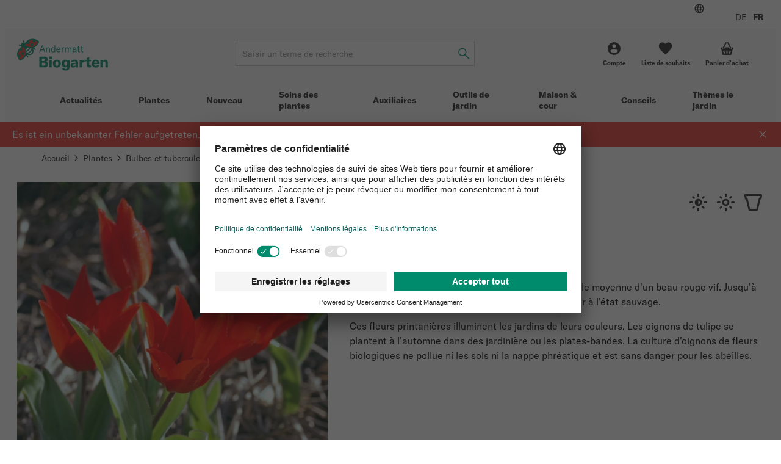

--- FILE ---
content_type: text/html; charset=UTF-8
request_url: https://www.biogarten.ch/fr-ch/tulipe-praestans--p19710?variant=17684
body_size: 60816
content:
<!DOCTYPE html>
<html lang="fr-ch">
  <head>
    <meta charset="UTF-8">
    <meta name="viewport" content="width=device-width, initial-scale=1.0" />

    <link rel="preload" as="style" href="/vue/assets/css/theme-01.014ddbf846c4835dae3b.css" />
    <link rel="preload" as="style" href="/vue/assets/css/app.df7ca085293f3623647f.css" />
    <link rel="preload" as="script" href="/vue/assets/js/vendors.768275765cdae6426dee.js" />
    <link rel="preload" as="script" href="/vue/assets/js/app.df7ca085293f3623647f.js" />

    <link rel="preconnect" href="https://app.usercentrics.eu">
    <link rel="preconnect" href="https://www.googletagmanager.com">

        
              
        
                                                        
              
    
              
    
                        
      
                                  
            
      

            

              
        
        
        
        
        
        
        
            
      
      
      
      
      
      
      
      
      
      

      
      

            
                    
      
            
                    
        
      
                
        <link href="/cache-buster-1765869225/vue/assets/css/theme-01.014ddbf846c4835dae3b.css" media="all" rel="stylesheet" type="text/css" />
<link href="/cache-buster-1765869225/vue/assets/css/app.df7ca085293f3623647f.css" media="all" rel="stylesheet" type="text/css" />
<link href="https://www.biogarten.ch/fr-ch/tulipe-praestans--p19710" rel="canonical" />
<link href="https://www.biogarten.ch/de-ch/tulpe-praestans--p19710" hreflang="x-default" rel="alternate" />
<link href="https://www.biogarten.ch/de-ch/tulpe-praestans--p19710" hreflang="de-ch" rel="alternate" />
<link href="https://www.biogarten.ch/fr-ch/tulipe-praestans--p19710" hreflang="fr-ch" rel="alternate" />
    <title>Tulipe bio «Praestans» – Bulbes biologiques (automne)</title>
    <meta name="country" content="CH" />
<meta name="description" content="Praestans est une tulipe sauvage biologique aux fleurs rouge vif. Chaque bulbe de tulipe produit jusqu&#039;à trois fleurs de tulipe." />

    
          <link rel="preload" as="image" href="/SHARED/Logo/ABG/Digital/andermatt-biogarten-logo.svg">
    
          <script id="usercentrics-cmp" src="https://app.usercentrics.eu/browser-ui/latest/loader.js" data-settings-id="YPiK3jW8K" defer></script>

      <script type="text/javascript">
        // create dataLayer
        window.dataLayer = window.dataLayer || [];
        function gtag() {
          dataLayer.push(arguments);
        }

        // set „denied" as default for both ad and analytics storage,
        gtag("consent", "default", {
          ad_storage: "denied",
          analytics_storage: "denied",
          wait_for_update: 2000 // milliseconds to wait for update
        });

        // Enable ads data redaction by default [optional]
        gtag("set", "ads_data_redaction", true);
      </script>

              <!-- Google Tag Manager -->
<script>(function(w,d,s,l,i){w[l]=w[l]||[];w[l].push({'gtm.start':
new Date().getTime(),event:'gtm.js'});var f=d.getElementsByTagName(s)[0],
j=d.createElement(s),dl=l!='dataLayer'?'&l='+l:'';j.async=true;j.src=
'https://www.googletagmanager.com/gtm.js?id='+i+dl+ '&gtm_auth=2m6fa5qbVdBYxGSbGVBfwg&gtm_preview=env-1&gtm_cookies_win=x';f.parentNode.insertBefore(j,f);
})(window,document,'script','dataLayer','GTM-KJ69QFJ');</script>
<!-- End Google Tag Manager -->

<!-- Google tag (gtag.js) -->
<script async src="https://www.googletagmanager.com/gtag/js?id=AW-970453807"></script>
<script>
window.dataLayer = window.dataLayer || [];
function gtag(){dataLayer.push(arguments);}
gtag('js', new Date());
gtag('config', 'AW-970453807');
</script>
<!-- End Google tag (gtag.js) -->

          
    













<meta name="msapplication-TileImage" content="/favicon/ms-icon-70x70.png" />
<meta name="msapplication-square70x70logo" content="/favicon/ms-icon-70x70.png" />
<meta name="msapplication-square150x150logo" content="/favicon/ms-icon-150x150.png" />
<meta name="msapplication-square310x310logo" content="/favicon/ms-icon-310x310.png" />
  </head>

  <body data-color-scheme="ANDERMATT">
    <div id="app" >
              <header class="c-header c-header--ssr">
  <div class="c-header__top-bar-wrapper"></div>
  <div class="c-header__content">
    <a class="c-header__logo-wrapper" href="/">
                                <img src="/SHARED/Logo/ABG/Digital/andermatt-biogarten-logo.svg"
           class="c-header__logo"
           alt="Logo">
    </a>
    <div class="c-header__search"></div>
    <div class="c-header__quick-links"></div>
  </div>
  <div class="c-header__mobile-actions-wrapper"></div>
  <div class="c-main-navigation c-header__main-navigation"></div>
</header>

  <c-header></c-header>
      
                  <link rel="preload" as="image"
            imagesrcset="/ABG/Produktbilder/Pflanzen/Zwiebeln/Blumenzwiebeln%20-%20Herbst/Tulpe%20Praestans/21892/image-thumb__21892__default_width_1_1/2044g-wildtulpe-praestans-rot-andermatt-biogarten~-~media--26eeebfa--query.f54d3d81.webp 335w, /ABG/Produktbilder/Pflanzen/Zwiebeln/Blumenzwiebeln%20-%20Herbst/Tulpe%20Praestans/21892/image-thumb__21892__default_width_1_1/2044g-wildtulpe-praestans-rot-andermatt-biogarten~-~media--71c90454--query.c35bf232.webp 559w, /ABG/Produktbilder/Pflanzen/Zwiebeln/Blumenzwiebeln%20-%20Herbst/Tulpe%20Praestans/21892/image-thumb__21892__default_width_1_1/2044g-wildtulpe-praestans-rot-andermatt-biogarten~-~media--92aa2fb2--query.284460a1.webp 727w, /ABG/Produktbilder/Pflanzen/Zwiebeln/Blumenzwiebeln%20-%20Herbst/Tulpe%20Praestans/21892/image-thumb__21892__default_width_1_1/2044g-wildtulpe-praestans-rot-andermatt-biogarten~-~media--ec369c47--query.bdf6aab6.webp 983w, /ABG/Produktbilder/Pflanzen/Zwiebeln/Blumenzwiebeln%20-%20Herbst/Tulpe%20Praestans/21892/image-thumb__21892__default_width_1_1/2044g-wildtulpe-praestans-rot-andermatt-biogarten~-~media--06a35258--query.92168299.webp 1239w, /ABG/Produktbilder/Pflanzen/Zwiebeln/Blumenzwiebeln%20-%20Herbst/Tulpe%20Praestans/21892/image-thumb__21892__default_width_1_1/2044g-wildtulpe-praestans-rot-andermatt-biogarten.99d3533e.webp 1280w"
            imagesizes="(max-width: 374px) 89vw,(max-width: 639px) 93vw,(max-width: 767px) 36vw,(max-width: 1023px) 42vw,(max-width: 1279px) 43vw,510px">
        
    
    <l-product-detail></l-product-detail>
  

                <c-footer></c-footer>
          </div>

        <script>
            window.initialData = {
        breadcrumb: {},
        footer: {},
        session: {},
        navigation: {},
        category: {},
        product: {},
        favorite: {},
        checkout: {},
        registration: {},
        addressManagement: {},
        notification: {},
      };
            window.initialData['breadcrumb']['items'] = [{"label":"Accueil","url":"\/fr-ch"},{"label":"Plantes","url":"\/fr-ch\/plantes--c10556"},{"label":"Bulbes et tubercules","url":"\/fr-ch\/plantes\/bulbes-et-tubercules--c10606"},{"label":"Bulbes de fleurs","url":"\/fr-ch\/plantes\/bulbes-et-tubercules\/bulbes-de-fleurs--c10607?__tenant=set"},{"label":"Tulipe Praestans ","url":"\/fr-ch\/tulipe-praestans--p19710"}];
        window.initialData['session']['availableLocales'] = [{"locale":"de_CH","url":"\/de-ch","label":"DE"},{"locale":"fr_CH","url":"\/fr-ch","label":"FR"}];
        window.initialData['footer']['navigation'] = [{"title":"Conseils","items":[{"key":"5d0ss2r824d0","label":"Portraits ravageurs","url":"\/fr-ch\/conseils\/themes\/ravageurs"},{"key":"3f9hg5f64gtg","label":"Portraits auxiliaires","url":"\/fr-ch\/conseils\/themes\/auxiliaires"},{"key":"5umkic58es10","label":"Soins aux plantes","url":"\/fr-ch\/conseils\/themes\/sante-des-plantes\/soins-taille-phytosanitaire"}]},{"title":"Service client","items":[{"key":"2npaa71judlg","label":"Instructions de plantation et soins","url":"\/fr-ch\/conseils\/service\/instructions-de-plantation-et-soins"},{"key":"75eleu73h810","label":"Conseils de jardinage personnalis\u00e9s","url":"\/fr-ch\/conseils\/service\/conseils-de-jardinage-personnalises"},{"key":"7lranhgfjm60","label":"Id\u00e9es de cadeaux","url":"\/fr-ch\/themes-jardins\/idees-de-cadeaux"},{"key":"34i9jg9eg7vg","label":"Aper\u00e7u du label de qualit\u00e9","url":"\/fr-ch\/a-propos-de-nous\/apercu-label-biogarten"}]},{"title":"L'entreprise","items":[{"key":"72ajiiv2dgq0","label":"Qui sommes-nous ?","url":"\/fr-ch\/a-propos-de-nous"},{"key":"4i36auo8pf60","label":"Emploi et carri\u00e8re","url":"\/fr-ch\/a-propos-de-nous\/emploi"},{"key":"5m69d14q08v0","label":"Devise et philosophie","url":"\/fr-ch\/a-propos-de-nous\/devise-et-philosophie"},{"key":"rr982jk5gro0","label":"\u00c9quipe","url":"\/fr-ch\/a-propos-de-nous\/equipe"},{"key":"1rcicg2qvh2o","label":"Forces & valeurs","url":"\/fr-ch\/a-propos-de-nous\/puv"},{"key":"274t8sedsiag","label":"Stages","url":"\/fr-ch\/a-propos-de-nous\/stage"},{"key":"2d6s73trp7vg","label":"Apprentissage","url":"\/fr-ch\/a-propos-de-nous\/apprentissage"}]},{"title":"Th\u00e8me le jardin","items":[{"key":"9f2ra24ejve0","label":"Exemples de plantations","url":"\/fr-ch\/themes-jardins\/inspirations-de-jardin\/combinaisons-de-plantes"},{"key":"46oq2jbhia20","label":"Phytosanitaires biologique","url":"\/fr-ch\/themes-jardins\/univers-jardin\/pratique-du-jardinage-bio\/phytosanitaires-biologiques-pour-les-jardins"},{"key":"1odftjr3mdh0","label":"Biodiversit\u00e9","url":"\/fr-ch\/themes-jardins\/univers-jardin\/biodiversite"},{"key":"7a4gqed0amo0","label":"Arbres fruitiers \u2013 croissance & entretien","url":"\/fr-ch\/themes-jardins\/univers-jardin\/amenagement-du-jardin\/arbres-fruitiers-croissance-entretien"}]}];
        window.initialData['footer']['newsletter'] = {"iframeUrl":"https:\/\/scnem2.com\/art_resource.php?sid=4hy17.2o0bt0f","provider":"EVALANCHE"};
        window.initialData['footer']['socialMediaLinks'] = {"title":"Social Media","items":[{"key":"6jm3pi668070","label":"Intagram","url":"https:\/\/www.instagram.com\/andermatt_biogarten_\/","icon":"instagram"},{"key":"187f6ghrc6hg","label":"Facebook","url":"https:\/\/www.facebook.com\/AndermattBIOGARTEN","icon":"facebook"},{"key":"21nq6csg4aug","label":"Pinterest","url":"https:\/\/www.pinterest.ch\/andermatt_biogarten\/","icon":"pinterest"},{"key":"1d4p2c9fh2q8","label":"Youtube","url":"https:\/\/www.youtube.com\/channel\/UCwQW-eZv33QcVM4KmhkhmTQ\/videos","icon":"youtube"},{"key":"5p9mscs672m0","label":"Linkedin","url":"https:\/\/www.linkedin.com\/company\/andermatt-biogarten","icon":"linkedin"}]};
        window.initialData['footer']['contactBlocks'] = [{"title":"Contact par t\u00e9l\u00e9phone","text":"<p><strong>Lundi <\/strong>\u2013<strong> vendredi<\/strong><br \/>8.30 - 12.00 &amp; 13.00 - 17.00\u00a0<br \/><a>T\u00e9l. &#43;41 62 552 30 30<\/a><\/p>"},{"title":"Station de retrait self-service","text":"<p><strong>Lundi <\/strong>\u2013<strong> vendredi<\/strong><br \/>8.30 - 12.00 &amp; 13.00 - 17.00<br \/><a class=\"c-footer__navigation-link\" href=\"\/fr-ch\/legal\/point-de-retrait\" pimcore_id=\"4298\" pimcore_type=\"document\">Remarque importante:<\/a> Retrait uniquement sur pr\u00e9commande<\/p>"}];
        window.initialData['footer']['footerBadges'] = {"title":null,"items":[{"key":"7buorr731po0","image":{"media":{"min-width: 0px":"\/ABG\/Shop\/36886\/image-thumb__36886__footer_badge_1_1\/vsv-trademark.e6d07ada.webp 1x, \/ABG\/Shop\/36886\/image-thumb__36886__footer_badge_1_1\/vsv-trademark@2x.e6d07ada.webp 2x","(min-width: 576px)":"\/ABG\/Shop\/36886\/image-thumb__36886__footer_badge_1_1\/vsv-trademark~-~media--4f35149e--query.427fd363.webp 1x, \/ABG\/Shop\/36886\/image-thumb__36886__footer_badge_1_1\/vsv-trademark~-~media--4f35149e--query@2x.427fd363.webp 2x"},"srcset":"\/ABG\/Shop\/36886\/image-thumb__36886__footer_badge_1_1\/vsv-trademark.e6d07ada.webp 120w, \/ABG\/Shop\/36886\/image-thumb__36886__footer_badge_1_1\/vsv-trademark~-~media--4f35149e--query.427fd363.webp 180w","fallback":"\/ABG\/Shop\/36886\/image-thumb__36886__footer_badge_1_1\/vsv-trademark.e6d07ada.webp","alt":"Le label de qualit\u00e9 suisse pour plus de s\u00e9curit\u00e9 lors de vos achats en ligne | \u00a9 HANDELSVERBAND.swiss","title":"www.swiss-online-garantie.ch \u2013 Le label de qualit\u00e9 suisse pour plus de s\u00e9curit\u00e9 lors de vos achats en ligne"},"url":"https:\/\/www.swiss-online-garantie.ch\/listing\/andermatt-biogarten\/","label":"Le label de qualit\u00e9 suisse pour la s\u00e9curit\u00e9 et l'orientation des achats en ligne"},{"key":"2464ikj2kurg","image":{"media":{"min-width: 0px":"\/ABG\/Shop\/72178\/image-thumb__72178__footer_badge_1_1\/proclima.13725674.webp 1x, \/ABG\/Shop\/72178\/image-thumb__72178__footer_badge_1_1\/proclima@2x.13725674.webp 2x","(min-width: 576px)":"\/ABG\/Shop\/72178\/image-thumb__72178__footer_badge_1_1\/proclima~-~media--4f35149e--query.bed48c8b.webp 1x, \/ABG\/Shop\/72178\/image-thumb__72178__footer_badge_1_1\/proclima~-~media--4f35149e--query@2x.bed48c8b.webp 2x"},"srcset":"\/ABG\/Shop\/72178\/image-thumb__72178__footer_badge_1_1\/proclima.13725674.webp 120w, \/ABG\/Shop\/72178\/image-thumb__72178__footer_badge_1_1\/proclima~-~media--4f35149e--query.bed48c8b.webp 180w","fallback":"\/ABG\/Shop\/72178\/image-thumb__72178__footer_badge_1_1\/proclima.13725674.webp","alt":"Label \u00abpro-clima\u00bb | \u00a9 La Poste Suisse SA","title":"Label \u00abpro-clima\u00bb \u2013 Envoi avec compensation du CO\u2082"},"url":"https:\/\/www.post.ch\/fr\/notre-profil\/responsabilite\/corporate-responsibility\/envoi-pro-clima","label":"Label \u00abpro-clima\u00bb \u2013 Envoi avec compensation du CO\u2082"}]};
        window.initialData['footer']['legalLinks'] = [{"key":"2g1a1ejgf150","label":"D\u00e9claration de protection des donn\u00e9es","url":"\/fr-ch\/legal\/declaration-de-protection-des-donnees"},{"key":"4qgt6tli7l90","label":"Impressum","url":"\/fr-ch\/legal\/impressum"},{"key":"h60mdorjesc0","label":"Conditions g\u00e9n\u00e9rales","url":"\/fr-ch\/legal\/cgv"},{"key":"24mm812bvv2g","label":"Coordonn\u00e9es bancaires","url":"\/fr-ch\/legal\/coordonnees-bancaires"},{"key":"1d3gci6i2mf0","label":"Frais de port forfaitaires","url":"\/fr-ch\/legal\/frais-de-livraison"},{"key":"54d7gnioml90","label":"Retours","url":"\/fr-ch\/legal\/retour"}];
        window.initialData['footer']['contact'] = {"title":"Contactez-nous","email":"info@biogarten.ch","address":"Andermatt Biogarten AG<br>Stahlermatten 6<br>6146  Grossdietwil","addressUrl":"https:\/\/g.page\/AndermattBIOGARTEN?share"};
        window.initialData['footer']['copyrightText'] = "\u00a9 Andermatt Biogarten 2026";
        window.initialData['session']['navigation'] = [{"colorScheme":"ANDERMATT","navigationCmsBlock":"  <h4>Jardins naturels<\/h4>\n<p><a href=\"\/fr-ch\/themes-jardins\/univers-jardin\/biodiversite\/haies-sauvages-biodiversite\" pimcore_id=\"4456\" pimcore_type=\"document\">Haies sauvages<\/a><a href=\"\/fr-ch\/themes-jardins\/univers-jardin\/biodiversite\/la-petite-faune-jardin-hivernal\" pimcore_id=\"3924\" pimcore_type=\"document\">La colocation au jardin en hiver<\/a><a href=\"\/fr-ch\/conseils\/themes\/sante-des-plantes\/renforcement-des-plantes-microorganismes\" pimcore_id=\"4124\" pimcore_type=\"document\">Renforcer les plantes<\/a> <a href=\"\/fr-ch\/themes-jardins\/univers-jardin\/biodiversite\/nourrir-les-oiseaux\" pimcore_id=\"2030\" pimcore_type=\"document\">Nourrir les oiseaux<\/a><\/p>\n<h4>Inspiration<\/h4>\n<p><a href=\"\/fr-ch\/themes-jardins\/inspirations-de-jardin\/journal-de-jardin\" pimcore_id=\"3946\" pimcore_type=\"document\">Journal de Jardin<\/a><a href=\"\/fr-ch\/themes-jardins\/inspirations-de-jardin\/plante-du-mois\" pimcore_id=\"3270\" pimcore_type=\"document\">Plante du mois<\/a> <a href=\"\/fr-ch\/themes-jardins\/univers-jardin\/amenagement-du-jardin\/conception-de-jardins\" pimcore_id=\"4626\" pimcore_type=\"document\">Conception de jardins<\/a> <a href=\"\/fr-ch\/themes-jardins\/univers-jardin\/pratique-du-jardinage-bio\/jardin-en-hiver-potager\" pimcore_id=\"2046\" pimcore_type=\"document\">Le potager en hiver<\/a><\/p>\n","label":"Actualit\u00e9s","fragment":null,"id":"1866","class":" main","title":"","target":null,"accesskey":"","rel":[],"rev":[],"customHtmlAttribs":[],"order":null,"active":false,"visible":true,"type":"Pimcore\\Navigation\\Page\\Document","pages":[{"colorScheme":"ANDERMATT","navigationCmsBlock":null,"label":"Jardinage tout au long de l'ann\u00e9e","fragment":null,"id":"1888","class":"","title":"","target":null,"accesskey":"","rel":[],"rev":[],"customHtmlAttribs":[],"order":null,"active":false,"visible":true,"type":"Pimcore\\Navigation\\Page\\Document","pages":[{"colorScheme":"ANDERMATT","navigationCmsBlock":null,"label":"Janvier","fragment":null,"id":"3706","class":"","title":"","target":null,"accesskey":"","rel":[],"rev":[],"customHtmlAttribs":[],"order":null,"active":false,"visible":true,"type":"Pimcore\\Navigation\\Page\\Document","pages":[],"uri":"\/fr-ch\/actualites\/annee-du-jardin\/jardinage-en-janvier"},{"colorScheme":"ANDERMATT","navigationCmsBlock":null,"label":"F\u00e9vrier","fragment":null,"id":"2058","class":"","title":"","target":null,"accesskey":"","rel":[],"rev":[],"customHtmlAttribs":[],"order":null,"active":false,"visible":true,"type":"Pimcore\\Navigation\\Page\\Document","pages":[],"uri":"\/fr-ch\/actualites\/annee-du-jardin\/jardinage-en-fevrier"},{"colorScheme":"ANDERMATT","navigationCmsBlock":null,"label":"Mars","fragment":null,"id":"2060","class":"","title":"","target":null,"accesskey":"","rel":[],"rev":[],"customHtmlAttribs":[],"order":null,"active":false,"visible":true,"type":"Pimcore\\Navigation\\Page\\Document","pages":[],"uri":"\/fr-ch\/actualites\/annee-du-jardin\/jardinage-en-mars"},{"colorScheme":"ANDERMATT","navigationCmsBlock":null,"label":"Avril","fragment":null,"id":"2062","class":"","title":"","target":null,"accesskey":"","rel":[],"rev":[],"customHtmlAttribs":[],"order":null,"active":false,"visible":true,"type":"Pimcore\\Navigation\\Page\\Document","pages":[],"uri":"\/fr-ch\/actualites\/annee-du-jardin\/jardinage-en-avril"},{"colorScheme":"ANDERMATT","navigationCmsBlock":null,"label":"Mai","fragment":null,"id":"2064","class":"","title":"","target":null,"accesskey":"","rel":[],"rev":[],"customHtmlAttribs":[],"order":null,"active":false,"visible":true,"type":"Pimcore\\Navigation\\Page\\Document","pages":[],"uri":"\/fr-ch\/actualites\/annee-du-jardin\/jardinage-en-mai"},{"colorScheme":"ANDERMATT","navigationCmsBlock":null,"label":"Juin","fragment":null,"id":"3266","class":"","title":"","target":null,"accesskey":"","rel":[],"rev":[],"customHtmlAttribs":[],"order":null,"active":false,"visible":true,"type":"Pimcore\\Navigation\\Page\\Document","pages":[],"uri":"\/fr-ch\/actualites\/annee-du-jardin\/jardinage-en-juin"},{"colorScheme":"ANDERMATT","navigationCmsBlock":null,"label":"Juillet","fragment":null,"id":"3544","class":"","title":"","target":null,"accesskey":"","rel":[],"rev":[],"customHtmlAttribs":[],"order":null,"active":false,"visible":true,"type":"Pimcore\\Navigation\\Page\\Document","pages":[],"uri":"\/fr-ch\/actualites\/annee-du-jardin\/jardinage-en-juillet"},{"colorScheme":"ANDERMATT","navigationCmsBlock":null,"label":"Ao\u00fbt","fragment":null,"id":"3658","class":"","title":"","target":null,"accesskey":"","rel":[],"rev":[],"customHtmlAttribs":[],"order":null,"active":false,"visible":true,"type":"Pimcore\\Navigation\\Page\\Document","pages":[],"uri":"\/fr-ch\/actualites\/annee-du-jardin\/jardinage-en-aout"},{"colorScheme":"ANDERMATT","navigationCmsBlock":null,"label":"Septembre","fragment":null,"id":"3670","class":"","title":"","target":null,"accesskey":"","rel":[],"rev":[],"customHtmlAttribs":[],"order":null,"active":false,"visible":true,"type":"Pimcore\\Navigation\\Page\\Document","pages":[],"uri":"\/fr-ch\/actualites\/annee-du-jardin\/jardinage-en-septembre"},{"colorScheme":"ANDERMATT","navigationCmsBlock":null,"label":"Octobre","fragment":null,"id":"3672","class":"","title":"","target":null,"accesskey":"","rel":[],"rev":[],"customHtmlAttribs":[],"order":null,"active":false,"visible":true,"type":"Pimcore\\Navigation\\Page\\Document","pages":[],"uri":"\/fr-ch\/actualites\/annee-du-jardin\/jardinage-en-octobre"},{"colorScheme":"ANDERMATT","navigationCmsBlock":null,"label":"Novembre","fragment":null,"id":"3698","class":"","title":"","target":null,"accesskey":"","rel":[],"rev":[],"customHtmlAttribs":[],"order":null,"active":false,"visible":true,"type":"Pimcore\\Navigation\\Page\\Document","pages":[],"uri":"\/fr-ch\/actualites\/annee-du-jardin\/jardinage-en-novembre"},{"colorScheme":"ANDERMATT","navigationCmsBlock":null,"label":"D\u00e9cembre","fragment":null,"id":"3702","class":"","title":"","target":null,"accesskey":"","rel":[],"rev":[],"customHtmlAttribs":[],"order":null,"active":false,"visible":true,"type":"Pimcore\\Navigation\\Page\\Document","pages":[],"uri":"\/fr-ch\/actualites\/annee-du-jardin\/jardinage-en-decembre"}],"uri":"\/fr-ch\/actualites\/annee-du-jardin"},{"colorScheme":"ANDERMATT","navigationCmsBlock":null,"label":"Bulletin Biogarten","fragment":null,"id":"1892","class":"","title":"","target":null,"accesskey":"","rel":[],"rev":[],"customHtmlAttribs":[],"order":null,"active":false,"visible":true,"type":"Pimcore\\Navigation\\Page\\Document","pages":[{"colorScheme":"ANDERMATT","navigationCmsBlock":null,"label":"bulletin-archiv","fragment":null,"id":"5172","class":"","title":null,"target":null,"accesskey":null,"rel":[],"rev":[],"customHtmlAttribs":[],"order":null,"active":false,"visible":true,"type":"Pimcore\\Navigation\\Page\\Document","pages":[{"colorScheme":"ANDERMATT","navigationCmsBlock":null,"label":"Bulletin 3-2024","fragment":null,"id":"5046","class":"","title":"Bulletin 3-2024","target":null,"accesskey":"","rel":[],"rev":[],"customHtmlAttribs":[],"order":null,"active":false,"visible":true,"type":"Pimcore\\Navigation\\Page\\Document","pages":[],"uri":"\/fr-ch\/actualites\/bulletin-biogarten\/archive-bulletin\/archive-bulletin-03-2024"},{"colorScheme":"ANDERMATT","navigationCmsBlock":null,"label":"Bulletin 2-2024","fragment":null,"id":"4500","class":"","title":"","target":null,"accesskey":"","rel":[],"rev":[],"customHtmlAttribs":[],"order":null,"active":false,"visible":true,"type":"Pimcore\\Navigation\\Page\\Document","pages":[],"uri":"\/fr-ch\/actualites\/bulletin-biogarten\/archive-bulletin\/archive-bulletin-02-2024"},{"colorScheme":"ANDERMATT","navigationCmsBlock":null,"label":"Bulletin 1-2024","fragment":null,"id":"4324","class":"","title":"","target":null,"accesskey":"","rel":[],"rev":[],"customHtmlAttribs":[],"order":null,"active":false,"visible":true,"type":"Pimcore\\Navigation\\Page\\Document","pages":[],"uri":"\/fr-ch\/actualites\/bulletin-biogarten\/archive-bulletin\/archive-bulletin-01-2024"},{"colorScheme":"ANDERMATT","navigationCmsBlock":null,"label":"Bulletin 3-2023","fragment":null,"id":"4186","class":"","title":"","target":null,"accesskey":"","rel":[],"rev":[],"customHtmlAttribs":[],"order":null,"active":false,"visible":true,"type":"Pimcore\\Navigation\\Page\\Document","pages":[],"uri":"\/fr-ch\/actualites\/bulletin-biogarten\/archive-bulletin\/archive-bulletin-03-2023"},{"colorScheme":"ANDERMATT","navigationCmsBlock":null,"label":"Bulletin 2-2023","fragment":null,"id":"3838","class":"","title":"","target":null,"accesskey":"","rel":[],"rev":[],"customHtmlAttribs":[],"order":null,"active":false,"visible":true,"type":"Pimcore\\Navigation\\Page\\Document","pages":[],"uri":"\/fr-ch\/actualites\/bulletin-biogarten\/archive-bulletin\/archive-bullletin-02-2023"},{"colorScheme":"ANDERMATT","navigationCmsBlock":null,"label":"Bulletin 1-2023","fragment":null,"id":"3580","class":"","title":"","target":null,"accesskey":"","rel":[],"rev":[],"customHtmlAttribs":[],"order":null,"active":false,"visible":true,"type":"Pimcore\\Navigation\\Page\\Document","pages":[],"uri":"\/fr-ch\/actualites\/bulletin-biogarten\/archive-bulletin\/archive-bulletin-01-2023"}],"uri":"\/fr-ch\/actualites\/bulletin-biogarten\/archive-bulletin"}],"uri":"\/fr-ch\/actualites\/bulletin-biogarten"},{"colorScheme":"YELLOW","navigationCmsBlock":null,"label":"Magazine Biogarten","fragment":null,"id":"3910","class":"","title":"","target":"","accesskey":"","rel":[],"rev":[],"customHtmlAttribs":[],"order":null,"active":false,"visible":true,"type":"Pimcore\\Navigation\\Page\\Document","pages":[],"uri":"\/fr-ch\/actualites\/magazine-biogarten"}],"uri":"\/fr-ch\/actualites"},{"id":10556,"label":"Plantes","uri":"\/fr-ch\/plantes--c10556","colorScheme":"PFLANZEN","navigationCmsBlock":"  <h4>Th\u00e8mes le jardin<\/h4><ul><li><a href=\"\/fr-ch\/themes-jardins\/univers-jardin\/pratique-du-jardinage-bio\/jardin-en-hiver-potager\" pimcore_id=\"2046\" pimcore_type=\"document\">L&#039;hiver au potager<\/a><\/li><li><a href=\"\/fr-ch\/themes-jardins\/univers-jardin\/biodiversite\/nourrir-les-oiseaux\" pimcore_id=\"2030\" pimcore_type=\"document\">Nourrir les oiseaux<\/a><\/li><li><a href=\"\/fr-ch\/themes-jardins\/univers-jardin\/pratique-du-jardinage-bio\/culture-des-semences\" pimcore_id=\"2050\" pimcore_type=\"document\">Semences et leur culture<\/a><\/li><li><a href=\"\/fr-ch\/themes-jardins\/univers-jardin\/biodiversite\/plantes-top-pour-plus-de-biodiversite\" pimcore_id=\"2024\" pimcore_type=\"document\">Plantes top pour plus de biodiversit\u00e9<br \/>\u00a0<\/a><h4>Inspirations<\/h4><\/li><li><a href=\"https:\/\/biogarten.ch\/fr-ch\/themes-jardins\/inspirations-de-jardin\/combinaisons-de-plantes\" pimcore_type=\"document\">Combinaisons de plantes<\/a><\/li><li><a href=\"https:\/\/biogarten.ch\/fr-ch\/themes-jardins\/inspirations-de-jardin\/combinaisons-de-plantons\" title=\"Combinaisons de plantons\" pimcore_type=\"document\">Combinaisons de plantons<\/a><\/li><li><a href=\"\/fr-ch\/themes-jardins\/inspirations-de-jardin\/plante-du-mois\" pimcore_id=\"3270\" pimcore_type=\"document\">Plante du mois<br \/>\u00a0<\/a><h4>Ann\u00e9e du jardinage<\/h4><\/li><li><p><a href=\"\/ABG\/dokumente\/service\/abg-pflegeplan-fr.pdf\" target=\"_blank\" pimcore_id=\"30154\" pimcore_type=\"asset\" rel=\"noopener\">Biogarten plan de soins<\/a><\/p><h4>Service<\/h4><\/li><li><p><a href=\"\/fr-ch\/conseils\/service\/instructions-de-plantation-et-soins\" pimcore_id=\"1940\" pimcore_type=\"document\">Instructions de plantation et de soin<\/a><\/p><\/li><\/ul>\n","pages":[{"id":10564,"label":"Fruits","uri":"\/fr-ch\/plantes\/fruits--c10564","colorScheme":"PFLANZEN","navigationCmsBlock":null,"pages":[{"id":10565,"label":"Pommiers","uri":"\/fr-ch\/plantes\/fruits\/pommiers--c10565","colorScheme":"PFLANZEN","navigationCmsBlock":null,"pages":[],"active":false,"type":"default"},{"id":10566,"label":"Abricotiers","uri":"\/fr-ch\/plantes\/fruits\/abricotiers--c10566","colorScheme":"PFLANZEN","navigationCmsBlock":null,"pages":[],"active":false,"type":"default"},{"id":10567,"label":"Poiriers","uri":"\/fr-ch\/plantes\/fruits\/poiriers--c10567","colorScheme":"PFLANZEN","navigationCmsBlock":null,"pages":[],"active":false,"type":"default"},{"id":10568,"label":"Figuiers","uri":"\/fr-ch\/plantes\/fruits\/figuiers--c10568","colorScheme":"PFLANZEN","navigationCmsBlock":null,"pages":[],"active":false,"type":"default"},{"id":10569,"label":"Cerisiers","uri":"\/fr-ch\/plantes\/fruits\/cerisiers--c10569","colorScheme":"PFLANZEN","navigationCmsBlock":null,"pages":[],"active":false,"type":"default"},{"id":10691,"label":"Nectarinier","uri":"\/fr-ch\/plantes\/fruits\/nectarinier--c10691","colorScheme":"PFLANZEN","navigationCmsBlock":null,"pages":[],"active":false,"type":"default"},{"id":10570,"label":"Noyers","uri":"\/fr-ch\/plantes\/fruits\/noyers--c10570","colorScheme":"PFLANZEN","navigationCmsBlock":null,"pages":[],"active":false,"type":"default"},{"id":10572,"label":"P\u00eachers","uri":"\/fr-ch\/plantes\/fruits\/pechers--c10572","colorScheme":"PFLANZEN","navigationCmsBlock":null,"pages":[],"active":false,"type":"default"},{"id":10573,"label":"Pruniers","uri":"\/fr-ch\/plantes\/fruits\/pruniers--c10573","colorScheme":"PFLANZEN","navigationCmsBlock":null,"pages":[],"active":false,"type":"default"},{"id":10575,"label":"Cognassiers","uri":"\/fr-ch\/plantes\/fruits\/cognassiers--c10575","colorScheme":"PFLANZEN","navigationCmsBlock":null,"pages":[],"active":false,"type":"default"},{"id":10576,"label":"Vignes","uri":"\/fr-ch\/plantes\/fruits\/vignes--c10576","colorScheme":"PFLANZEN","navigationCmsBlock":null,"pages":[],"active":false,"type":"default"},{"id":10577,"label":"Fruits sauvages","uri":"\/fr-ch\/plantes\/fruits\/fruits-sauvages--c10577","colorScheme":"PFLANZEN","navigationCmsBlock":null,"pages":[],"active":false,"type":"default"},{"id":10574,"label":"Quetschiers","uri":"\/fr-ch\/plantes\/fruits\/quetschiers--c10574","colorScheme":"PFLANZEN","navigationCmsBlock":null,"pages":[],"active":false,"type":"default"},{"id":10571,"label":"Sp\u00e9cialit\u00e9s de fruits","uri":"\/fr-ch\/plantes\/fruits\/specialites-de-fruits--c10571","colorScheme":"PFLANZEN","navigationCmsBlock":null,"pages":[],"active":false,"type":"default"}],"active":false,"type":"default"},{"id":10588,"label":"Arbres & Arbustes","uri":"\/fr-ch\/plantes\/arbres-arbustes--c10588","colorScheme":"PFLANZEN","navigationCmsBlock":null,"pages":[{"id":10590,"label":"Buissons fleuris","uri":"\/fr-ch\/plantes\/arbres-arbustes\/buissons-fleuris--c10590?__tenant=set","colorScheme":"PFLANZEN","navigationCmsBlock":null,"pages":[],"active":false,"type":"default"},{"id":10591,"label":"Plantes de haie","uri":"\/fr-ch\/plantes\/arbres-arbustes\/plantes-de-haie--c10591?__tenant=set","colorScheme":"PFLANZEN","navigationCmsBlock":null,"pages":[],"active":false,"type":"default"},{"id":10592,"label":"Plantes grimpantes","uri":"\/fr-ch\/plantes\/arbres-arbustes\/plantes-grimpantes--c10592?__tenant=set","colorScheme":"PFLANZEN","navigationCmsBlock":null,"pages":[],"active":false,"type":"default"},{"id":10589,"label":"Arbrisseaux feuillus","uri":"\/fr-ch\/plantes\/arbres-arbustes\/arbrisseaux-feuillus--c10589?__tenant=set","colorScheme":"PFLANZEN","navigationCmsBlock":null,"pages":[],"active":false,"type":"default"},{"id":10593,"label":"Arbustes sauvages","uri":"\/fr-ch\/plantes\/arbres-arbustes\/arbustes-sauvages--c10593?__tenant=set","colorScheme":"PFLANZEN","navigationCmsBlock":null,"pages":[],"active":false,"type":"default"}],"active":false,"type":"default"},{"id":10578,"label":"Baies","uri":"\/fr-ch\/plantes\/baies--c10578?__tenant=set","colorScheme":"PFLANZEN","navigationCmsBlock":null,"pages":[{"id":10579,"label":"Cam\u00e9risiers\/ch\u00e8vrefeuilles bleus","uri":"\/fr-ch\/plantes\/baies\/camerisiers-chevrefeuilles-bleus--c10579?__tenant=set","colorScheme":"PFLANZEN","navigationCmsBlock":null,"pages":[],"active":false,"type":"default"},{"id":10580,"label":"Ronces (m\u00fbres) ","uri":"\/fr-ch\/plantes\/baies\/ronces-mures--c10580?__tenant=set","colorScheme":"PFLANZEN","navigationCmsBlock":null,"pages":[],"active":false,"type":"default"},{"id":10581,"label":"Fraisiers ","uri":"\/fr-ch\/plantes\/baies\/fraisiers--c10581?__tenant=set","colorScheme":"PFLANZEN","navigationCmsBlock":null,"pages":[],"active":false,"type":"default"},{"id":10583,"label":"Myrtilliers","uri":"\/fr-ch\/plantes\/baies\/myrtilliers--c10583?__tenant=set","colorScheme":"PFLANZEN","navigationCmsBlock":null,"pages":[],"active":false,"type":"default"},{"id":10582,"label":"Framboisiers","uri":"\/fr-ch\/plantes\/baies\/framboisiers--c10582?__tenant=set","colorScheme":"PFLANZEN","navigationCmsBlock":null,"pages":[],"active":false,"type":"default"},{"id":10584,"label":"Groseilliers","uri":"\/fr-ch\/plantes\/baies\/groseilliers--c10584?__tenant=set","colorScheme":"PFLANZEN","navigationCmsBlock":null,"pages":[],"active":false,"type":"default"},{"id":10586,"label":"Kiwis","uri":"\/fr-ch\/plantes\/baies\/kiwis--c10586?__tenant=set","colorScheme":"PFLANZEN","navigationCmsBlock":null,"pages":[],"active":false,"type":"default"},{"id":25448,"label":"M\u00fbrier","uri":"\/fr-ch\/plantes\/baies\/murier--c25448?__tenant=set","colorScheme":"PFLANZEN","navigationCmsBlock":null,"pages":[],"active":false,"type":"default"},{"id":10585,"label":"Groseilliers \u00e0 maquereau","uri":"\/fr-ch\/plantes\/baies\/groseilliers-a-maquereau--c10585","colorScheme":"PFLANZEN","navigationCmsBlock":null,"pages":[],"active":false,"type":"default"},{"id":10587,"label":"Sp\u00e9cialit\u00e9s de baies","uri":"\/fr-ch\/plantes\/baies\/specialites-de-baies--c10587","colorScheme":"PFLANZEN","navigationCmsBlock":null,"pages":[],"active":false,"type":"default"}],"active":false,"type":"default"},{"id":10594,"label":"Vivaces","uri":"\/fr-ch\/plantes\/vivaces--c10594","colorScheme":"PFLANZEN","navigationCmsBlock":null,"pages":[{"id":10596,"label":"Vivaces \u00e0 fleurs","uri":"\/fr-ch\/plantes\/vivaces\/vivaces-a-fleurs--c10596","colorScheme":"PFLANZEN","navigationCmsBlock":null,"pages":[],"active":false,"type":"default"},{"id":10595,"label":"Couvre-sols","uri":"\/fr-ch\/plantes\/vivaces\/couvre-sols--c10595","colorScheme":"PFLANZEN","navigationCmsBlock":null,"pages":[],"active":false,"type":"default"},{"id":10597,"label":"Herbes aromatiques","uri":"\/fr-ch\/plantes\/vivaces\/herbes-aromatiques--c10597","colorScheme":"PFLANZEN","navigationCmsBlock":null,"pages":[],"active":false,"type":"default"},{"id":1229346,"label":"Pivoines","uri":"\/fr-ch\/plantes\/vivaces\/pivoines--c1229346","colorScheme":"PFLANZEN","navigationCmsBlock":null,"pages":[],"active":false,"type":"default"},{"id":10598,"label":"Vivaces sauvages","uri":"\/fr-ch\/plantes\/vivaces\/vivaces-sauvages--c10598","colorScheme":"PFLANZEN","navigationCmsBlock":null,"pages":[],"active":false,"type":"default"}],"active":false,"type":"default"},{"id":10557,"label":"Rosiers","uri":"\/fr-ch\/plantes\/rosiers--c10557?__tenant=set","colorScheme":"PFLANZEN","navigationCmsBlock":null,"pages":[{"id":10558,"label":"Rosiers buissons","uri":"\/fr-ch\/plantes\/rosiers\/rosiers-buissons--c10558","colorScheme":"PFLANZEN","navigationCmsBlock":null,"pages":[],"active":false,"type":"default"},{"id":10689,"label":"Rosiers couvre-sols","uri":"\/fr-ch\/plantes\/rosiers\/rosiers-couvre-sols--c10689","colorScheme":"PFLANZEN","navigationCmsBlock":null,"pages":[],"active":false,"type":"default"},{"id":10559,"label":"Rosiers \u00e0 grandes fleurs","uri":"\/fr-ch\/plantes\/rosiers\/rosiers-a-grandes-fleurs--c10559","colorScheme":"PFLANZEN","navigationCmsBlock":null,"pages":[],"active":false,"type":"default"},{"id":10560,"label":"Rosiers anglais","uri":"\/fr-ch\/plantes\/rosiers\/rosiers-anglais--c10560","colorScheme":"PFLANZEN","navigationCmsBlock":null,"pages":[],"active":false,"type":"default"},{"id":10561,"label":"Rosiers anciens","uri":"\/fr-ch\/plantes\/rosiers\/rosiers-anciens--c10561","colorScheme":"PFLANZEN","navigationCmsBlock":null,"pages":[],"active":false,"type":"default"},{"id":10562,"label":"Rosiers grimpants & ramblers","uri":"\/fr-ch\/plantes\/rosiers\/rosiers-grimpants-ramblers--c10562?__tenant=set","colorScheme":"PFLANZEN","navigationCmsBlock":null,"pages":[],"active":false,"type":"default"},{"id":692450,"label":"Hybrides de Rugosa","uri":"\/fr-ch\/plantes\/rosiers\/hybrides-de-rugosa--c692450","colorScheme":"PFLANZEN","navigationCmsBlock":null,"pages":[],"active":false,"type":"default"},{"id":692448,"label":"Rosiers arbustifs ","uri":"\/fr-ch\/plantes\/rosiers\/rosiers-arbustifs--c692448?__tenant=set","colorScheme":"PFLANZEN","navigationCmsBlock":null,"pages":[],"active":false,"type":"default"},{"id":10563,"label":"Rosiers sauvages","uri":"\/fr-ch\/plantes\/rosiers\/rosiers-sauvages--c10563","colorScheme":"PFLANZEN","navigationCmsBlock":null,"pages":[],"active":false,"type":"default"}],"active":false,"type":"default"},{"id":10599,"label":"Semences","uri":"\/fr-ch\/plantes\/semences--c10599","colorScheme":"PFLANZEN","navigationCmsBlock":null,"pages":[{"id":10601,"label":"Fleurs","uri":"\/fr-ch\/plantes\/semences\/fleurs--c10601?__tenant=set","colorScheme":"PFLANZEN","navigationCmsBlock":null,"pages":[],"active":false,"type":"default"},{"id":10602,"label":"L\u00e9gumes","uri":"\/fr-ch\/plantes\/semences\/legumes--c10602?__tenant=set","colorScheme":"PFLANZEN","navigationCmsBlock":null,"pages":[],"active":false,"type":"default"},{"id":10605,"label":"Engrais vert","uri":"\/fr-ch\/plantes\/semences\/engrais-vert--c10605","colorScheme":"PFLANZEN","navigationCmsBlock":null,"pages":[],"active":false,"type":"default"},{"id":10600,"label":"Herbes aromatiques","uri":"\/fr-ch\/plantes\/semences\/herbes-aromatiques--c10600?__tenant=set","colorScheme":"PFLANZEN","navigationCmsBlock":null,"pages":[],"active":false,"type":"default"},{"id":10603,"label":"Salades","uri":"\/fr-ch\/plantes\/semences\/salades--c10603?__tenant=set","colorScheme":"PFLANZEN","navigationCmsBlock":null,"pages":[],"active":false,"type":"default"},{"id":10692,"label":"Graines \u00e0 germer","uri":"\/fr-ch\/plantes\/semences\/graines-a-germer--c10692","colorScheme":"PFLANZEN","navigationCmsBlock":null,"pages":[],"active":false,"type":"default"},{"id":10604,"label":"M\u00e9lange fleurs sauvages","uri":"\/fr-ch\/plantes\/semences\/melange-fleurs-sauvages--c10604?__tenant=set","colorScheme":"PFLANZEN","navigationCmsBlock":null,"pages":[],"active":false,"type":"default"}],"active":false,"type":"default"},{"id":10606,"label":"Bulbes et tubercules","uri":"\/fr-ch\/plantes\/bulbes-et-tubercules--c10606","colorScheme":"PFLANZEN","navigationCmsBlock":null,"pages":[{"id":10607,"label":"Bulbes de fleurs","uri":"\/fr-ch\/plantes\/bulbes-et-tubercules\/bulbes-de-fleurs--c10607?__tenant=set","colorScheme":"PFLANZEN","navigationCmsBlock":null,"pages":[],"active":false,"type":"default"},{"id":10608,"label":"Bulbes de l\u00e9gumes","uri":"\/fr-ch\/plantes\/bulbes-et-tubercules\/bulbes-de-legumes--c10608?__tenant=set","colorScheme":"PFLANZEN","navigationCmsBlock":null,"pages":[],"active":false,"type":"default"},{"id":22212,"label":"Pomme de terre de semence","uri":"\/fr-ch\/plantes\/bulbes-et-tubercules\/pomme-de-terre-de-semence--c22212","colorScheme":"PFLANZEN","navigationCmsBlock":null,"pages":[],"active":false,"type":"default"}],"active":false,"type":"default"},{"id":15730,"label":"Sp\u00e9cialit\u00e9s","uri":"\/fr-ch\/plantes\/specialites--c15730","colorScheme":"PFLANZEN","navigationCmsBlock":null,"pages":[{"id":10610,"label":"Rhubarbe","uri":"\/fr-ch\/plantes\/specialites\/rhubarbe--c10610","colorScheme":"PFLANZEN","navigationCmsBlock":null,"pages":[],"active":false,"type":"default"},{"id":10609,"label":"Asperge","uri":"\/fr-ch\/plantes\/specialites\/asperge--c10609","colorScheme":"PFLANZEN","navigationCmsBlock":null,"pages":[],"active":false,"type":"default"}],"active":false,"type":"default"},{"id":10611,"label":"Plantons bio","uri":"\/fr-ch\/plantes\/plantons-bio--c10611","colorScheme":"PFLANZEN","navigationCmsBlock":null,"pages":[{"id":682474,"label":"Herbes","uri":"\/fr-ch\/plantes\/plantons-bio\/herbes--c682474","colorScheme":"PFLANZEN","navigationCmsBlock":null,"pages":[],"active":false,"type":"default"},{"id":10612,"label":"Concombres","uri":"\/fr-ch\/plantes\/plantons-bio\/concombres--c10612","colorScheme":"PFLANZEN","navigationCmsBlock":null,"pages":[],"active":false,"type":"default"},{"id":10614,"label":"Courges","uri":"\/fr-ch\/plantes\/plantons-bio\/courges--c10614","colorScheme":"PFLANZEN","navigationCmsBlock":null,"pages":[],"active":false,"type":"default"},{"id":10613,"label":"Melons","uri":"\/fr-ch\/plantes\/plantons-bio\/melons--c10613","colorScheme":"PFLANZEN","navigationCmsBlock":null,"pages":[],"active":false,"type":"default"},{"id":10615,"label":"Poivrons \/ Piments","uri":"\/fr-ch\/plantes\/plantons-bio\/poivrons-piments--c10615","colorScheme":"PFLANZEN","navigationCmsBlock":null,"pages":[],"active":false,"type":"default"},{"id":10617,"label":"Sp\u00e9cialit\u00e9s","uri":"\/fr-ch\/plantes\/plantons-bio\/specialites--c10617","colorScheme":"PFLANZEN","navigationCmsBlock":null,"pages":[],"active":false,"type":"default"},{"id":10616,"label":"Tomates","uri":"\/fr-ch\/plantes\/plantons-bio\/tomates--c10616","colorScheme":"PFLANZEN","navigationCmsBlock":null,"pages":[],"active":false,"type":"default"}],"active":false,"type":"default"}],"active":false,"type":"default"},{"id":1603364,"label":"Nouveau","uri":"\/fr-ch\/nouveau--c1603364","colorScheme":"ANDERMATT","navigationCmsBlock":null,"pages":[{"id":10556,"label":"Plantes","uri":"\/fr-ch\/plantes--c10556","colorScheme":"PFLANZEN","navigationCmsBlock":"  <h4>Th\u00e8mes le jardin<\/h4><ul><li><a href=\"\/fr-ch\/themes-jardins\/univers-jardin\/pratique-du-jardinage-bio\/jardin-en-hiver-potager\" pimcore_id=\"2046\" pimcore_type=\"document\">L&#039;hiver au potager<\/a><\/li><li><a href=\"\/fr-ch\/themes-jardins\/univers-jardin\/biodiversite\/nourrir-les-oiseaux\" pimcore_id=\"2030\" pimcore_type=\"document\">Nourrir les oiseaux<\/a><\/li><li><a href=\"\/fr-ch\/themes-jardins\/univers-jardin\/pratique-du-jardinage-bio\/culture-des-semences\" pimcore_id=\"2050\" pimcore_type=\"document\">Semences et leur culture<\/a><\/li><li><a href=\"\/fr-ch\/themes-jardins\/univers-jardin\/biodiversite\/plantes-top-pour-plus-de-biodiversite\" pimcore_id=\"2024\" pimcore_type=\"document\">Plantes top pour plus de biodiversit\u00e9<br \/>\u00a0<\/a><h4>Inspirations<\/h4><\/li><li><a href=\"https:\/\/biogarten.ch\/fr-ch\/themes-jardins\/inspirations-de-jardin\/combinaisons-de-plantes\" pimcore_type=\"document\">Combinaisons de plantes<\/a><\/li><li><a href=\"https:\/\/biogarten.ch\/fr-ch\/themes-jardins\/inspirations-de-jardin\/combinaisons-de-plantons\" title=\"Combinaisons de plantons\" pimcore_type=\"document\">Combinaisons de plantons<\/a><\/li><li><a href=\"\/fr-ch\/themes-jardins\/inspirations-de-jardin\/plante-du-mois\" pimcore_id=\"3270\" pimcore_type=\"document\">Plante du mois<br \/>\u00a0<\/a><h4>Ann\u00e9e du jardinage<\/h4><\/li><li><p><a href=\"\/ABG\/dokumente\/service\/abg-pflegeplan-fr.pdf\" target=\"_blank\" pimcore_id=\"30154\" pimcore_type=\"asset\" rel=\"noopener\">Biogarten plan de soins<\/a><\/p><h4>Service<\/h4><\/li><li><p><a href=\"\/fr-ch\/conseils\/service\/instructions-de-plantation-et-soins\" pimcore_id=\"1940\" pimcore_type=\"document\">Instructions de plantation et de soin<\/a><\/p><\/li><\/ul>\n","pages":[{"id":10594,"label":"Vivaces","uri":"\/fr-ch\/plantes\/vivaces--c10594","colorScheme":"PFLANZEN","navigationCmsBlock":null,"pages":[{"id":10596,"label":"Vivaces \u00e0 fleurs","uri":"\/fr-ch\/plantes\/vivaces\/vivaces-a-fleurs--c10596","colorScheme":"PFLANZEN","navigationCmsBlock":null,"pages":[],"active":false,"type":"new"},{"id":10595,"label":"Couvre-sols","uri":"\/fr-ch\/plantes\/vivaces\/couvre-sols--c10595","colorScheme":"PFLANZEN","navigationCmsBlock":null,"pages":[],"active":false,"type":"new"},{"id":10597,"label":"Herbes aromatiques","uri":"\/fr-ch\/plantes\/vivaces\/herbes-aromatiques--c10597","colorScheme":"PFLANZEN","navigationCmsBlock":null,"pages":[],"active":false,"type":"new"}],"active":false,"type":"new"},{"id":10557,"label":"Rosiers","uri":"\/fr-ch\/plantes\/rosiers--c10557?__tenant=set","colorScheme":"PFLANZEN","navigationCmsBlock":null,"pages":[{"id":10558,"label":"Rosiers buissons","uri":"\/fr-ch\/plantes\/rosiers\/rosiers-buissons--c10558","colorScheme":"PFLANZEN","navigationCmsBlock":null,"pages":[],"active":false,"type":"new"},{"id":10559,"label":"Rosiers \u00e0 grandes fleurs","uri":"\/fr-ch\/plantes\/rosiers\/rosiers-a-grandes-fleurs--c10559","colorScheme":"PFLANZEN","navigationCmsBlock":null,"pages":[],"active":false,"type":"new"},{"id":10562,"label":"Rosiers grimpants & ramblers","uri":"\/fr-ch\/plantes\/rosiers\/rosiers-grimpants-ramblers--c10562?__tenant=set","colorScheme":"PFLANZEN","navigationCmsBlock":null,"pages":[],"active":false,"type":"new"},{"id":692450,"label":"Hybrides de Rugosa","uri":"\/fr-ch\/plantes\/rosiers\/hybrides-de-rugosa--c692450","colorScheme":"PFLANZEN","navigationCmsBlock":null,"pages":[],"active":false,"type":"new"},{"id":692448,"label":"Rosiers arbustifs ","uri":"\/fr-ch\/plantes\/rosiers\/rosiers-arbustifs--c692448?__tenant=set","colorScheme":"PFLANZEN","navigationCmsBlock":null,"pages":[],"active":false,"type":"new"}],"active":false,"type":"new"},{"id":10599,"label":"Semences","uri":"\/fr-ch\/plantes\/semences--c10599","colorScheme":"PFLANZEN","navigationCmsBlock":null,"pages":[{"id":10601,"label":"Fleurs","uri":"\/fr-ch\/plantes\/semences\/fleurs--c10601?__tenant=set","colorScheme":"PFLANZEN","navigationCmsBlock":null,"pages":[],"active":false,"type":"new"},{"id":10602,"label":"L\u00e9gumes","uri":"\/fr-ch\/plantes\/semences\/legumes--c10602?__tenant=set","colorScheme":"PFLANZEN","navigationCmsBlock":null,"pages":[],"active":false,"type":"new"},{"id":10600,"label":"Herbes aromatiques","uri":"\/fr-ch\/plantes\/semences\/herbes-aromatiques--c10600?__tenant=set","colorScheme":"PFLANZEN","navigationCmsBlock":null,"pages":[],"active":false,"type":"new"},{"id":10603,"label":"Salades","uri":"\/fr-ch\/plantes\/semences\/salades--c10603?__tenant=set","colorScheme":"PFLANZEN","navigationCmsBlock":null,"pages":[],"active":false,"type":"new"},{"id":10604,"label":"M\u00e9lange fleurs sauvages","uri":"\/fr-ch\/plantes\/semences\/melange-fleurs-sauvages--c10604?__tenant=set","colorScheme":"PFLANZEN","navigationCmsBlock":null,"pages":[],"active":false,"type":"new"}],"active":false,"type":"new"},{"id":10606,"label":"Bulbes et tubercules","uri":"\/fr-ch\/plantes\/bulbes-et-tubercules--c10606","colorScheme":"PFLANZEN","navigationCmsBlock":null,"pages":[{"id":10607,"label":"Bulbes de fleurs","uri":"\/fr-ch\/plantes\/bulbes-et-tubercules\/bulbes-de-fleurs--c10607?__tenant=set","colorScheme":"PFLANZEN","navigationCmsBlock":null,"pages":[],"active":false,"type":"new"},{"id":10608,"label":"Bulbes de l\u00e9gumes","uri":"\/fr-ch\/plantes\/bulbes-et-tubercules\/bulbes-de-legumes--c10608?__tenant=set","colorScheme":"PFLANZEN","navigationCmsBlock":null,"pages":[],"active":false,"type":"new"},{"id":22212,"label":"Pomme de terre de semence","uri":"\/fr-ch\/plantes\/bulbes-et-tubercules\/pomme-de-terre-de-semence--c22212","colorScheme":"PFLANZEN","navigationCmsBlock":null,"pages":[],"active":false,"type":"new"}],"active":false,"type":"new"}],"active":false,"type":"new"},{"id":10618,"label":"Soins des plantes","uri":"\/fr-ch\/soins-des-plantes--c10618","colorScheme":"PFLANZEN_SCHUETZEN","navigationCmsBlock":"  <h4><a href=\"\/ABG\/dokumente\/service\/abg-pflegeplan-fr.pdf\" target=\"_blank\" pimcore_id=\"30154\" pimcore_type=\"asset\" rel=\"noopener\"><strong>\ufeffJardinage biologique<\/strong><\/a><\/h4><p><a href=\"\/fr-ch\/themes-jardins\/univers-jardin\/pratique-du-jardinage-bio\/phytosanitaires-biologiques-pour-les-jardins\" pimcore_id=\"2044\" pimcore_type=\"document\"> Produits phytosanitaires biologiques pour les jardins naturels <\/a><\/p><h4>Service<\/h4><p><a href=\"\/ABG\/dokumente\/service\/abg-pflegeplan-fr.pdf\" target=\"_blank\" pimcore_id=\"30154\" pimcore_type=\"asset\" rel=\"noopener\">Biogarten plan de soins<\/a><a href=\"https:\/\/abg.carpocapse.ch\/\" pimcore_id=\"25450\" pimcore_type=\"object\">Date de pulv\u00e9risation Madex<\/a><a href=\"\/fr-ch\/conseils\/themes\/ravageurs\" pimcore_id=\"1930\" pimcore_type=\"document\">Portraits ravageurs<\/a><a href=\"\/fr-ch\/conseils\/themes\/auxiliaires\" pimcore_id=\"1928\" pimcore_type=\"document\">Portraits auxiliaires<\/a><a href=\"\/ABG\/dokumente\/service\/abg-apercu-ravageurs-du-sol.pdf\" target=\"_blank\" pimcore_id=\"30130\" pimcore_type=\"asset\" rel=\"noopener\">Aper\u00e7u des ravageurs du sol<\/a><a href=\"\/ABG\/dokumente\/service\/mischbarkeitstabelle-andermatt-biogarten-pflanzenschutzmittel-mischen.pdf\" target=\"_blank\" pimcore_id=\"32958\" pimcore_type=\"asset\" rel=\"noopener\">Tableau de miscibilit\u00e9<\/a><\/p>\n","pages":[{"id":10626,"label":"Renforcer & nourrir les plantes","uri":"\/fr-ch\/soins-des-plantes\/renforcer-nourrir-les-plantes--c10626","colorScheme":"PFLANZEN_STAERKEN","navigationCmsBlock":null,"pages":[{"id":10629,"label":"Am\u00e9lioration des sols","uri":"\/fr-ch\/soins-des-plantes\/renforcer-nourrir-les-plantes\/amelioration-des-sols--c10629","colorScheme":"PFLANZEN_STAERKEN","navigationCmsBlock":null,"pages":[],"active":false,"type":"new"},{"id":10628,"label":"Engrais Bio","uri":"\/fr-ch\/soins-des-plantes\/renforcer-nourrir-les-plantes\/engrais-bio--c10628?__tenant=set","colorScheme":"PFLANZEN_STAERKEN","navigationCmsBlock":null,"pages":[],"active":false,"type":"new"}],"active":false,"type":"new"}],"active":false,"type":"new"},{"id":10644,"label":"Outils de jardin","uri":"\/fr-ch\/outils-de-jardin--c10644","colorScheme":"GARTENZUBEHOER","navigationCmsBlock":null,"pages":[{"id":10645,"label":"Culture","uri":"\/fr-ch\/outils-de-jardin\/culture--c10645","colorScheme":"GARTENZUBEHOER","navigationCmsBlock":null,"pages":[{"id":10646,"label":"Ensemencement","uri":"\/fr-ch\/outils-de-jardin\/culture\/ensemencement--c10646","colorScheme":"GARTENZUBEHOER","navigationCmsBlock":null,"pages":[],"active":false,"type":"new"},{"id":10650,"label":"Plates-bandes sur\u00e9lev\u00e9es","uri":"\/fr-ch\/outils-de-jardin\/culture\/plates-bandes-surelevees--c10650","colorScheme":"GARTENZUBEHOER","navigationCmsBlock":null,"pages":[],"active":false,"type":"new"}],"active":false,"type":"new"},{"id":10652,"label":"Outils & appareils","uri":"\/fr-ch\/outils-de-jardin\/outils-appareils--c10652","colorScheme":"GARTENZUBEHOER","navigationCmsBlock":null,"pages":[],"active":false,"type":"new"},{"id":10661,"label":"Compost","uri":"\/fr-ch\/outils-de-jardin\/compost--c10661","colorScheme":"GARTENZUBEHOER","navigationCmsBlock":null,"pages":[{"id":10662,"label":"Composteurs","uri":"\/fr-ch\/outils-de-jardin\/compost\/composteurs--c10662","colorScheme":"GARTENZUBEHOER","navigationCmsBlock":null,"pages":[],"active":false,"type":"new"}],"active":false,"type":"new"}],"active":false,"type":"new"}],"active":false,"type":"new"},{"id":10618,"label":"Soins des plantes","uri":"\/fr-ch\/soins-des-plantes--c10618","colorScheme":"PFLANZEN_SCHUETZEN","navigationCmsBlock":"  <h4><a href=\"\/ABG\/dokumente\/service\/abg-pflegeplan-fr.pdf\" target=\"_blank\" pimcore_id=\"30154\" pimcore_type=\"asset\" rel=\"noopener\"><strong>\ufeffJardinage biologique<\/strong><\/a><\/h4><p><a href=\"\/fr-ch\/themes-jardins\/univers-jardin\/pratique-du-jardinage-bio\/phytosanitaires-biologiques-pour-les-jardins\" pimcore_id=\"2044\" pimcore_type=\"document\"> Produits phytosanitaires biologiques pour les jardins naturels <\/a><\/p><h4>Service<\/h4><p><a href=\"\/ABG\/dokumente\/service\/abg-pflegeplan-fr.pdf\" target=\"_blank\" pimcore_id=\"30154\" pimcore_type=\"asset\" rel=\"noopener\">Biogarten plan de soins<\/a><a href=\"https:\/\/abg.carpocapse.ch\/\" pimcore_id=\"25450\" pimcore_type=\"object\">Date de pulv\u00e9risation Madex<\/a><a href=\"\/fr-ch\/conseils\/themes\/ravageurs\" pimcore_id=\"1930\" pimcore_type=\"document\">Portraits ravageurs<\/a><a href=\"\/fr-ch\/conseils\/themes\/auxiliaires\" pimcore_id=\"1928\" pimcore_type=\"document\">Portraits auxiliaires<\/a><a href=\"\/ABG\/dokumente\/service\/abg-apercu-ravageurs-du-sol.pdf\" target=\"_blank\" pimcore_id=\"30130\" pimcore_type=\"asset\" rel=\"noopener\">Aper\u00e7u des ravageurs du sol<\/a><a href=\"\/ABG\/dokumente\/service\/mischbarkeitstabelle-andermatt-biogarten-pflanzenschutzmittel-mischen.pdf\" target=\"_blank\" pimcore_id=\"32958\" pimcore_type=\"asset\" rel=\"noopener\">Tableau de miscibilit\u00e9<\/a><\/p>\n","pages":[{"id":10619,"label":"Protection des plantes","uri":"\/fr-ch\/soins-des-plantes\/protection-des-plantes--c10619","colorScheme":"PFLANZEN_SCHUETZEN","navigationCmsBlock":null,"pages":[{"id":10621,"label":"Lutte contre les ravageurs","uri":"\/fr-ch\/soins-des-plantes\/protection-des-plantes\/lutte-contre-les-ravageurs--c10621","colorScheme":"PFLANZEN_SCHUETZEN","navigationCmsBlock":null,"pages":[],"active":false,"type":"default"},{"id":10622,"label":"Lutte contre les champignons","uri":"\/fr-ch\/soins-des-plantes\/protection-des-plantes\/lutte-contre-les-champignons--c10622","colorScheme":"PFLANZEN_SCHUETZEN","navigationCmsBlock":null,"pages":[],"active":false,"type":"default"},{"id":10623,"label":"Lutte contre les mauvaises herbes","uri":"\/fr-ch\/soins-des-plantes\/protection-des-plantes\/lutte-contre-les-mauvaises-herbes--c10623","colorScheme":"PFLANZEN_SCHUETZEN","navigationCmsBlock":null,"pages":[],"active":false,"type":"default"},{"id":10625,"label":"Pi\u00e8ges","uri":"\/fr-ch\/soins-des-plantes\/protection-des-plantes\/pieges--c10625","colorScheme":"PFLANZEN_SCHUETZEN","navigationCmsBlock":null,"pages":[],"active":false,"type":"default"},{"id":10624,"label":"Barri\u00e8re de protection","uri":"\/fr-ch\/soins-des-plantes\/protection-des-plantes\/barriere-de-protection--c10624?__tenant=set","colorScheme":"PFLANZEN_SCHUETZEN","navigationCmsBlock":null,"pages":[],"active":false,"type":"default"}],"active":false,"type":"default"},{"id":10626,"label":"Renforcer & nourrir les plantes","uri":"\/fr-ch\/soins-des-plantes\/renforcer-nourrir-les-plantes--c10626","colorScheme":"PFLANZEN_STAERKEN","navigationCmsBlock":null,"pages":[{"id":10627,"label":"Fortifier les plantes","uri":"\/fr-ch\/soins-des-plantes\/renforcer-nourrir-les-plantes\/fortifier-les-plantes--c10627","colorScheme":"PFLANZEN_STAERKEN","navigationCmsBlock":null,"pages":[],"active":false,"type":"default"},{"id":10629,"label":"Am\u00e9lioration des sols","uri":"\/fr-ch\/soins-des-plantes\/renforcer-nourrir-les-plantes\/amelioration-des-sols--c10629","colorScheme":"PFLANZEN_STAERKEN","navigationCmsBlock":null,"pages":[],"active":false,"type":"default"},{"id":10628,"label":"Engrais Bio","uri":"\/fr-ch\/soins-des-plantes\/renforcer-nourrir-les-plantes\/engrais-bio--c10628?__tenant=set","colorScheme":"PFLANZEN_STAERKEN","navigationCmsBlock":null,"pages":[],"active":false,"type":"default"},{"id":10630,"label":"Terreaux Bio","uri":"\/fr-ch\/soins-des-plantes\/renforcer-nourrir-les-plantes\/terreaux-bio--c10630","colorScheme":"PFLANZEN_STAERKEN","navigationCmsBlock":null,"pages":[],"active":false,"type":"default"}],"active":false,"type":"default"}],"active":false,"type":"default"},{"id":10631,"label":"Auxiliaires","uri":"\/fr-ch\/auxiliaires--c10631","colorScheme":"NUETZLINGE","navigationCmsBlock":"  <h2>Informations compl\u00e9mentaires<\/h2>\n<p><a href=\"\/fr-ch\/conseils\/themes\/auxiliaires\" pimcore_id=\"1928\" pimcore_type=\"document\">Portraits d&#039;auxiliaires<\/a><a href=\"\/fr-ch\/themes-jardins\/univers-jardin\/biodiversite\/auxiliaires-du-jardin\" pimcore_id=\"2022\" pimcore_type=\"document\">Les auxiliaires au jardin<\/a><a href=\"\/fr-ch\/themes-jardins\/univers-jardin\/biodiversite\/biodiversite-dans-le-jardin\" pimcore_id=\"2040\" pimcore_type=\"document\">La biodiversit\u00e9 dans le jardin<\/a><a href=\"\/fr-ch\/produit-me\/nichoirs-apercu-oiseau\" pimcore_id=\"4694\" pimcore_type=\"document\">Aper\u00e7u Nichoirs<\/a><\/p>\n<p>\u00a0<\/p>\n","pages":[{"id":10632,"label":"Auxiliaires contre les nuisibles","uri":"\/fr-ch\/auxiliaires\/auxiliaires-contre-les-nuisibles--c10632","colorScheme":"NUETZLINGE","navigationCmsBlock":null,"pages":[{"id":10636,"label":"Chrysopes","uri":"\/fr-ch\/auxiliaires\/auxiliaires-contre-les-nuisibles\/chrysopes--c10636","colorScheme":"NUETZLINGE","navigationCmsBlock":null,"pages":[],"active":false,"type":"default"},{"id":10633,"label":"Coccinelles","uri":"\/fr-ch\/auxiliaires\/auxiliaires-contre-les-nuisibles\/coccinelles--c10633","colorScheme":"NUETZLINGE","navigationCmsBlock":null,"pages":[],"active":false,"type":"default"},{"id":10634,"label":"N\u00e9matodes","uri":"\/fr-ch\/auxiliaires\/auxiliaires-contre-les-nuisibles\/nematodes--c10634","colorScheme":"NUETZLINGE","navigationCmsBlock":null,"pages":[],"active":false,"type":"default"},{"id":10637,"label":"Acariens pr\u00e9dateurs","uri":"\/fr-ch\/auxiliaires\/auxiliaires-contre-les-nuisibles\/acariens-predateurs--c10637","colorScheme":"NUETZLINGE","navigationCmsBlock":null,"pages":[],"active":false,"type":"default"},{"id":10635,"label":"Micro-gu\u00eapes","uri":"\/fr-ch\/auxiliaires\/auxiliaires-contre-les-nuisibles\/micro-guepes--c10635","colorScheme":"NUETZLINGE","navigationCmsBlock":null,"pages":[],"active":false,"type":"default"}],"active":false,"type":"default"},{"id":10639,"label":"Favoriser les auxiliaires","uri":"\/fr-ch\/auxiliaires\/favoriser-les-auxiliaires--c10639","colorScheme":"NUETZLINGE","navigationCmsBlock":null,"pages":[{"id":10641,"label":"Oiseaux","uri":"\/fr-ch\/auxiliaires\/favoriser-les-auxiliaires\/oiseaux--c10641","colorScheme":"NUETZLINGE","navigationCmsBlock":null,"pages":[],"active":false,"type":"default"},{"id":10640,"label":"Insectes","uri":"\/fr-ch\/auxiliaires\/favoriser-les-auxiliaires\/insectes--c10640","colorScheme":"NUETZLINGE","navigationCmsBlock":null,"pages":[],"active":false,"type":"default"},{"id":10642,"label":"H\u00e9rissons","uri":"\/fr-ch\/auxiliaires\/favoriser-les-auxiliaires\/herissons--c10642","colorScheme":"NUETZLINGE","navigationCmsBlock":null,"pages":[],"active":false,"type":"default"},{"id":10643,"label":"Chauve-souris","uri":"\/fr-ch\/auxiliaires\/favoriser-les-auxiliaires\/chauve-souris--c10643","colorScheme":"NUETZLINGE","navigationCmsBlock":null,"pages":[],"active":false,"type":"default"}],"active":false,"type":"default"}],"active":false,"type":"default"},{"id":10644,"label":"Outils de jardin","uri":"\/fr-ch\/outils-de-jardin--c10644","colorScheme":"GARTENZUBEHOER","navigationCmsBlock":null,"pages":[{"id":10645,"label":"Culture","uri":"\/fr-ch\/outils-de-jardin\/culture--c10645","colorScheme":"GARTENZUBEHOER","navigationCmsBlock":null,"pages":[{"id":10646,"label":"Ensemencement","uri":"\/fr-ch\/outils-de-jardin\/culture\/ensemencement--c10646","colorScheme":"GARTENZUBEHOER","navigationCmsBlock":null,"pages":[],"active":false,"type":"default"},{"id":10647,"label":"Serres","uri":"\/fr-ch\/outils-de-jardin\/culture\/serres--c10647","colorScheme":"GARTENZUBEHOER","navigationCmsBlock":null,"pages":[],"active":false,"type":"default"},{"id":10650,"label":"Plates-bandes sur\u00e9lev\u00e9es","uri":"\/fr-ch\/outils-de-jardin\/culture\/plates-bandes-surelevees--c10650","colorScheme":"GARTENZUBEHOER","navigationCmsBlock":null,"pages":[],"active":false,"type":"default"},{"id":10648,"label":"Accessoires pour plantes","uri":"\/fr-ch\/outils-de-jardin\/culture\/accessoires-pour-plantes--c10648","colorScheme":"GARTENZUBEHOER","navigationCmsBlock":null,"pages":[],"active":false,"type":"default"},{"id":10649,"label":"Pots","uri":"\/fr-ch\/outils-de-jardin\/culture\/pots--c10649","colorScheme":"GARTENZUBEHOER","navigationCmsBlock":null,"pages":[],"active":false,"type":"default"},{"id":10651,"label":"Protection contre les intemp\u00e9ries","uri":"\/fr-ch\/outils-de-jardin\/culture\/protection-contre-les-intemperies--c10651","colorScheme":"GARTENZUBEHOER","navigationCmsBlock":null,"pages":[],"active":false,"type":"default"}],"active":false,"type":"default"},{"id":10652,"label":"Outils & appareils","uri":"\/fr-ch\/outils-de-jardin\/outils-appareils--c10652","colorScheme":"GARTENZUBEHOER","navigationCmsBlock":null,"pages":[{"id":10659,"label":"Irrigation","uri":"\/fr-ch\/outils-de-jardin\/outils-appareils\/irrigation--c10659","colorScheme":"GARTENZUBEHOER","navigationCmsBlock":null,"pages":[],"active":false,"type":"default"},{"id":10653,"label":"Travail du sol","uri":"\/fr-ch\/outils-de-jardin\/outils-appareils\/travail-du-sol--c10653","colorScheme":"GARTENZUBEHOER","navigationCmsBlock":null,"pages":[],"active":false,"type":"default"},{"id":10654,"label":"Entretien des pelouses","uri":"\/fr-ch\/outils-de-jardin\/outils-appareils\/entretien-des-pelouses--c10654","colorScheme":"GARTENZUBEHOER","navigationCmsBlock":null,"pages":[],"active":false,"type":"default"},{"id":10658,"label":"Scies et haches","uri":"\/fr-ch\/outils-de-jardin\/outils-appareils\/scies-et-haches--c10658","colorScheme":"GARTENZUBEHOER","navigationCmsBlock":null,"pages":[],"active":false,"type":"default"},{"id":10655,"label":"R\u00e9gulation des mauvaises herbes","uri":"\/fr-ch\/outils-de-jardin\/outils-appareils\/regulation-des-mauvaises-herbes--c10655","colorScheme":"GARTENZUBEHOER","navigationCmsBlock":null,"pages":[],"active":false,"type":"default"},{"id":10660,"label":"Pulv\u00e9risateurs","uri":"\/fr-ch\/outils-de-jardin\/outils-appareils\/pulverisateurs--c10660","colorScheme":"GARTENZUBEHOER","navigationCmsBlock":null,"pages":[],"active":false,"type":"default"},{"id":22214,"label":"Outil pour enfants","uri":"\/fr-ch\/outils-de-jardin\/outils-appareils\/outil-pour-enfants--c22214","colorScheme":"GARTENZUBEHOER","navigationCmsBlock":null,"pages":[],"active":false,"type":"default"}],"active":false,"type":"default"},{"id":10661,"label":"Compost","uri":"\/fr-ch\/outils-de-jardin\/compost--c10661","colorScheme":"GARTENZUBEHOER","navigationCmsBlock":null,"pages":[{"id":10662,"label":"Composteurs","uri":"\/fr-ch\/outils-de-jardin\/compost\/composteurs--c10662","colorScheme":"GARTENZUBEHOER","navigationCmsBlock":null,"pages":[],"active":false,"type":"default"},{"id":10663,"label":"Accessoires pour le compostage","uri":"\/fr-ch\/outils-de-jardin\/compost\/accessoires-pour-le-compostage--c10663","colorScheme":"GARTENZUBEHOER","navigationCmsBlock":null,"pages":[],"active":false,"type":"default"}],"active":false,"type":"default"},{"id":10664,"label":"Prendre soin de son \u00e9tang","uri":"\/fr-ch\/outils-de-jardin\/prendre-soin-de-son-etang--c10664","colorScheme":"GARTENZUBEHOER","navigationCmsBlock":null,"pages":[],"active":false,"type":"default"},{"id":10666,"label":"V\u00eatements","uri":"\/fr-ch\/outils-de-jardin\/vetements--c10666","colorScheme":"GARTENZUBEHOER","navigationCmsBlock":null,"pages":[],"active":false,"type":"default"}],"active":false,"type":"default"},{"id":10670,"label":"Maison & cour","uri":"\/fr-ch\/maison-cour--c10670","colorScheme":"HAUS_HOF","navigationCmsBlock":"  <h3>Cuisine de jardin<\/h3>\n\n<p><a href=\"\/fr-ch\/themes-jardins\/inspirations-de-jardin\/cuisine-de-jardin\/conservation-des-herbes\" pimcore_id=\"2066\" pimcore_type=\"document\">Conserver les herbes<\/a><\/p>\n\n<h3>Cuisine de jardin<\/h3>\n\n<p><a href=\"\/fr-ch\/themes-jardins\/inspirations-de-jardin\/cuisine-de-jardin\/blanchir-les-legumes\" pimcore_id=\"2074\" pimcore_type=\"document\">Blanchir les l\u00e9gumes<\/a><a href=\"\/fr-ch\/themes-jardins\/univers-jardin\/pratique-du-jardinage-bio\/jardin-en-hiver-potager\" pimcore_id=\"2046\" pimcore_type=\"document\">Le potager en hiver<\/a><\/p>\n\n<h3>Les nuisibles dans la maison<\/h3>\n\n<p><a href=\"\/fr-ch\/conseils\/themes\/ravageurs\/mites\" pimcore_id=\"2012\" pimcore_type=\"document\">Potrait mites<\/a><\/p>\n\n","pages":[{"id":10671,"label":"Se prot\u00e9ger des nuisibles","uri":"\/fr-ch\/maison-cour\/se-proteger-des-nuisibles--c10671","colorScheme":"HAUS_HOF","navigationCmsBlock":null,"pages":[{"id":10673,"label":"Insectes","uri":"\/fr-ch\/maison-cour\/se-proteger-des-nuisibles\/insectes--c10673","colorScheme":"HAUS_HOF","navigationCmsBlock":null,"pages":[],"active":false,"type":"default"},{"id":10672,"label":"Protection contre les mites","uri":"\/fr-ch\/maison-cour\/se-proteger-des-nuisibles\/protection-contre-les-mites--c10672","colorScheme":"HAUS_HOF","navigationCmsBlock":null,"pages":[],"active":false,"type":"default"},{"id":10674,"label":"R\u00e9pulsif pour rongeurs","uri":"\/fr-ch\/maison-cour\/se-proteger-des-nuisibles\/repulsif-pour-rongeurs--c10674","colorScheme":"HAUS_HOF","navigationCmsBlock":null,"pages":[],"active":false,"type":"default"}],"active":false,"type":"default"},{"id":10675,"label":"Chez-soi","uri":"\/fr-ch\/maison-cour\/chez-soi--c10675","colorScheme":"HAUS_HOF","navigationCmsBlock":null,"pages":[{"id":10676,"label":"Nettoyage & entretien","uri":"\/fr-ch\/maison-cour\/chez-soi\/nettoyage-entretien--c10676","colorScheme":"HAUS_HOF","navigationCmsBlock":null,"pages":[],"active":false,"type":"default"},{"id":10677,"label":"Appareils","uri":"\/fr-ch\/maison-cour\/chez-soi\/appareils--c10677","colorScheme":"HAUS_HOF","navigationCmsBlock":null,"pages":[],"active":false,"type":"default"},{"id":10678,"label":"Accessoires pour la maison","uri":"\/fr-ch\/maison-cour\/chez-soi\/accessoires-pour-la-maison--c10678","colorScheme":"HAUS_HOF","navigationCmsBlock":null,"pages":[],"active":false,"type":"default"},{"id":10679,"label":"Am\u00e9nagement","uri":"\/fr-ch\/maison-cour\/chez-soi\/amenagement--c10679","colorScheme":"HAUS_HOF","navigationCmsBlock":null,"pages":[],"active":false,"type":"default"}],"active":false,"type":"default"},{"id":22216,"label":"Vivre la nature","uri":"\/fr-ch\/maison-cour\/vivre-la-nature--c22216","colorScheme":"HAUS_HOF","navigationCmsBlock":null,"pages":[{"id":10683,"label":"Sets d'\u00e9levage","uri":"\/fr-ch\/maison-cour\/vivre-la-nature\/sets-d-elevage--c10683","colorScheme":"HAUS_HOF","navigationCmsBlock":null,"pages":[],"active":false,"type":"default"},{"id":22220,"label":"Accessoires","uri":"\/fr-ch\/maison-cour\/vivre-la-nature\/accessoires--c22220","colorScheme":"HAUS_HOF","navigationCmsBlock":null,"pages":[],"active":false,"type":"default"}],"active":false,"type":"default"},{"id":10686,"label":"Livres de jardinage","uri":"\/fr-ch\/maison-cour\/livres-de-jardinage--c10686","colorScheme":"HAUS_HOF","navigationCmsBlock":null,"pages":[{"id":10687,"label":"Guides du jardin","uri":"\/fr-ch\/maison-cour\/livres-de-jardinage\/guides-du-jardin--c10687","colorScheme":"HAUS_HOF","navigationCmsBlock":null,"pages":[],"active":false,"type":"default"},{"id":10688,"label":"Livres pour enfants et adolescents","uri":"\/fr-ch\/maison-cour\/livres-de-jardinage\/livres-pour-enfants-et-adolescents--c10688","colorScheme":"HAUS_HOF","navigationCmsBlock":null,"pages":[],"active":false,"type":"default"}],"active":false,"type":"default"},{"id":1175382,"label":"Plantes d'int\u00e9rieur","uri":"\/fr-ch\/maison-cour\/plantes-d-interieur--c1175382","colorScheme":"HAUS_HOF","navigationCmsBlock":null,"pages":[{"id":1175384,"label":"Protection des plantes d'int\u00e9rieur","uri":"\/fr-ch\/maison-cour\/plantes-d-interieur\/protection-des-plantes-d-interieur--c1175384","colorScheme":"HAUS_HOF","navigationCmsBlock":null,"pages":[],"active":false,"type":"default"},{"id":1175386,"label":"Bien-\u00eatre des plantes d'int\u00e9rieur","uri":"\/fr-ch\/maison-cour\/plantes-d-interieur\/bien-etre-des-plantes-d-interieur--c1175386","colorScheme":"HAUS_HOF","navigationCmsBlock":null,"pages":[],"active":false,"type":"default"},{"id":1175388,"label":"Accessoires pour plantes d'int\u00e9rieur","uri":"\/fr-ch\/maison-cour\/plantes-d-interieur\/accessoires-pour-plantes-d-interieur--c1175388","colorScheme":"HAUS_HOF","navigationCmsBlock":null,"pages":[],"active":false,"type":"default"}],"active":false,"type":"default"}],"active":false,"type":"default"},{"colorScheme":null,"navigationCmsBlock":"  <h3><strong>T\u00e9l\u00e9chargements<\/strong><\/h3>\n<p><a href=\"\/ABG\/dokumente\/service\/abg-apercu-ravageurs-du-sol.pdf\" target=\"_blank\" pimcore_id=\"30130\" pimcore_type=\"asset\" rel=\"noopener\">Aper\u00e7u des ravageurs du sol<\/a> <a href=\"\/ABG\/dokumente\/service\/abg-pflegeplan-fr.pdf\" target=\"_blank\" pimcore_id=\"30154\" pimcore_type=\"asset\" rel=\"noopener\">Planning de soins Biogarten<\/a><a href=\"\/ABG\/dokumente\/service\/mischbarkeitstabelle-andermatt-biogarten-pflanzenschutzmittel-mischen.pdf\" target=\"_blank\" pimcore_id=\"32958\" pimcore_type=\"asset\" rel=\"noopener\">Tableau de miscibilit\u00e9<\/a><a href=\"\/ABG\/dokumente\/service\/abg-aide-au-conseil-contenu-fr.pdf\" target=\"_blank\" pimcore_id=\"30134\" pimcore_type=\"asset\" rel=\"noopener\">Aide et conseils sur les ravageurs, auxiliaires et maladies<\/a><\/p>\n<p>\u00a0<\/p>\n<p>\u00a0<\/p>\n","label":"Conseils","fragment":null,"id":"1860","class":" main","title":"","target":null,"accesskey":"","rel":[],"rev":[],"customHtmlAttribs":[],"order":null,"active":false,"visible":true,"type":"Pimcore\\Navigation\\Page\\Document","pages":[{"colorScheme":null,"navigationCmsBlock":null,"label":"Th\u00e8mes","fragment":null,"id":"1900","class":"","title":"","target":null,"accesskey":"","rel":[],"rev":[],"customHtmlAttribs":[],"order":null,"active":false,"visible":true,"type":"Pimcore\\Navigation\\Page\\Document","pages":[{"colorScheme":"PFLANZEN_SCHUETZEN","navigationCmsBlock":null,"label":"Portraits de ravageurs","fragment":null,"id":"1930","class":"","title":"","target":null,"accesskey":"","rel":[],"rev":[],"customHtmlAttribs":[],"order":null,"active":false,"visible":true,"type":"Pimcore\\Navigation\\Page\\Document","pages":[{"colorScheme":"PFLANZEN_SCHUETZEN","navigationCmsBlock":null,"label":"Cochenilles et cochenilles farineuses","fragment":null,"id":"7010","class":"","title":"Cochenilles et cochenilles farineuses","target":null,"accesskey":"","rel":[],"rev":[],"customHtmlAttribs":[],"order":null,"active":false,"visible":true,"type":"Pimcore\\Navigation\\Page\\Document","pages":[],"uri":"\/fr-ch\/conseils\/themes\/ravageurs\/cochenilles-et-cochenilles-farineuses"},{"colorScheme":"PFLANZEN_SCHUETZEN","navigationCmsBlock":null,"label":"Mites","fragment":null,"id":"2012","class":"","title":"","target":null,"accesskey":"","rel":[],"rev":[],"customHtmlAttribs":[],"order":null,"active":false,"visible":true,"type":"Pimcore\\Navigation\\Page\\Document","pages":[],"uri":"\/fr-ch\/conseils\/themes\/ravageurs\/mites"},{"colorScheme":"PFLANZEN_SCHUETZEN","navigationCmsBlock":null,"label":"punaises de lit ","fragment":null,"id":"5104","class":"","title":"punaises de lit ","target":null,"accesskey":"","rel":[],"rev":[],"customHtmlAttribs":[],"order":null,"active":false,"visible":true,"type":"Pimcore\\Navigation\\Page\\Document","pages":[],"uri":"\/fr-ch\/conseils\/themes\/ravageurs\/punaises-de-lit"},{"colorScheme":"PFLANZEN_SCHUETZEN","navigationCmsBlock":null,"label":"Sciarides","fragment":null,"id":"2006","class":"","title":"","target":null,"accesskey":"","rel":[],"rev":[],"customHtmlAttribs":[],"order":null,"active":false,"visible":true,"type":"Pimcore\\Navigation\\Page\\Document","pages":[],"uri":"\/fr-ch\/conseils\/themes\/ravageurs\/sciarides"},{"colorScheme":"PFLANZEN_SCHUETZEN","navigationCmsBlock":null,"label":"Pucerons","fragment":null,"id":"2020","class":"","title":"","target":null,"accesskey":"","rel":[],"rev":[],"customHtmlAttribs":[],"order":null,"active":false,"visible":true,"type":"Pimcore\\Navigation\\Page\\Document","pages":[],"uri":"\/fr-ch\/conseils\/themes\/ravageurs\/pucerons"},{"colorScheme":"PFLANZEN_SCHUETZEN","navigationCmsBlock":null,"label":"bodenschaedlinge-erkennen","fragment":null,"id":"4718","class":"","title":null,"target":null,"accesskey":null,"rel":[],"rev":[],"customHtmlAttribs":[],"order":null,"active":false,"visible":true,"type":"Pimcore\\Navigation\\Page\\Document","pages":[],"uri":"\/fr-ch\/conseils\/themes\/ravageurs\/ravageurs-du-sol"},{"colorScheme":"PFLANZEN_SCHUETZEN","navigationCmsBlock":null,"label":"Drosophiles du cerisier","fragment":null,"id":"2014","class":"","title":"","target":null,"accesskey":"","rel":[],"rev":[],"customHtmlAttribs":[],"order":null,"active":false,"visible":true,"type":"Pimcore\\Navigation\\Page\\Document","pages":[],"uri":"\/fr-ch\/conseils\/themes\/ravageurs\/drosophiles-du-cerisier"},{"colorScheme":"PFLANZEN_SCHUETZEN","navigationCmsBlock":null,"label":"Moustiques tigres","fragment":null,"id":"3764","class":"","title":"","target":null,"accesskey":"","rel":[],"rev":[],"customHtmlAttribs":[],"order":null,"active":false,"visible":true,"type":"Pimcore\\Navigation\\Page\\Document","pages":[],"uri":"\/fr-ch\/conseils\/themes\/ravageurs\/moustiques-tigres"},{"colorScheme":"PFLANZEN_SCHUETZEN","navigationCmsBlock":null,"label":"Scarab\u00e9e japonais","fragment":null,"id":"3790","class":"","title":"","target":null,"accesskey":"","rel":[],"rev":[],"customHtmlAttribs":[],"order":null,"active":false,"visible":true,"type":"Pimcore\\Navigation\\Page\\Document","pages":[],"uri":"\/fr-ch\/conseils\/themes\/ravageurs\/scarabee-japonais"},{"colorScheme":"PFLANZEN_SCHUETZEN","navigationCmsBlock":null,"label":"Carpocapse","fragment":null,"id":"4666","class":"","title":"","target":null,"accesskey":"","rel":[],"rev":[],"customHtmlAttribs":[],"order":null,"active":false,"visible":true,"type":"Pimcore\\Navigation\\Page\\Document","pages":[],"uri":"\/fr-ch\/conseils\/themes\/ravageurs\/carpocapse"},{"colorScheme":"PFLANZEN_SCHUETZEN","navigationCmsBlock":null,"label":"Pyrale du buis","fragment":null,"id":"2018","class":"","title":"","target":null,"accesskey":"","rel":[],"rev":[],"customHtmlAttribs":[],"order":null,"active":false,"visible":true,"type":"Pimcore\\Navigation\\Page\\Document","pages":[],"uri":"\/fr-ch\/conseils\/themes\/ravageurs\/pyrale-du-buis"},{"colorScheme":"PFLANZEN_SCHUETZEN","navigationCmsBlock":null,"label":"Limaces","fragment":null,"id":"2010","class":"","title":"","target":null,"accesskey":"","rel":[],"rev":[],"customHtmlAttribs":[],"order":null,"active":false,"visible":true,"type":"Pimcore\\Navigation\\Page\\Document","pages":[],"uri":"\/fr-ch\/conseils\/themes\/ravageurs\/limaces"},{"colorScheme":"PFLANZEN_SCHUETZEN","navigationCmsBlock":null,"label":"Otiorhynques","fragment":null,"id":"2016","class":"","title":"","target":null,"accesskey":"","rel":[],"rev":[],"customHtmlAttribs":[],"order":null,"active":false,"visible":true,"type":"Pimcore\\Navigation\\Page\\Document","pages":[],"uri":"\/fr-ch\/conseils\/themes\/ravageurs\/otiorhynque"},{"colorScheme":"PFLANZEN_SCHUETZEN","navigationCmsBlock":null,"label":"Hyponomeutes","fragment":null,"id":"6672","class":"","title":"","target":null,"accesskey":"","rel":[],"rev":[],"customHtmlAttribs":[],"order":null,"active":false,"visible":true,"type":"Pimcore\\Navigation\\Page\\Document","pages":[],"uri":"\/fr-ch\/conseils\/themes\/ravageurs\/hyponomeutes"},{"colorScheme":"PFLANZEN_SCHUETZEN","navigationCmsBlock":null,"label":"Tipules","fragment":null,"id":"4668","class":"","title":"","target":null,"accesskey":"","rel":[],"rev":[],"customHtmlAttribs":[],"order":null,"active":false,"visible":true,"type":"Pimcore\\Navigation\\Page\\Document","pages":[],"uri":"\/fr-ch\/conseils\/themes\/ravageurs\/tipules"},{"colorScheme":"PFLANZEN_SCHUETZEN","navigationCmsBlock":null,"label":"Ver gris","fragment":null,"id":"5048","class":"","title":"","target":null,"accesskey":"","rel":[],"rev":[],"customHtmlAttribs":[],"order":null,"active":false,"visible":true,"type":"Pimcore\\Navigation\\Page\\Document","pages":[],"uri":"\/fr-ch\/conseils\/themes\/ravageurs\/ver-gris"},{"colorScheme":"PFLANZEN_SCHUETZEN","navigationCmsBlock":null,"label":"Les papillons de nuit","fragment":null,"id":"4806","class":"","title":"","target":null,"accesskey":"","rel":[],"rev":[],"customHtmlAttribs":[],"order":null,"active":false,"visible":true,"type":"Pimcore\\Navigation\\Page\\Document","pages":[],"uri":"\/fr-ch\/conseils\/themes\/ravageurs\/papillon-de-nuit"},{"colorScheme":"PFLANZEN_SCHUETZEN","navigationCmsBlock":null,"label":"Phal\u00e8ne brumeuse","fragment":null,"id":"4682","class":"","title":"","target":null,"accesskey":"","rel":[],"rev":[],"customHtmlAttribs":[],"order":null,"active":false,"visible":true,"type":"Pimcore\\Navigation\\Page\\Document","pages":[],"uri":"\/fr-ch\/conseils\/themes\/ravageurs\/phalene-brumeuse"},{"colorScheme":"PFLANZEN_SCHUETZEN","navigationCmsBlock":null,"label":"Moustiques","fragment":null,"id":"2008","class":"","title":"","target":null,"accesskey":"","rel":[],"rev":[],"customHtmlAttribs":[],"order":null,"active":false,"visible":true,"type":"Pimcore\\Navigation\\Page\\Document","pages":[],"uri":"\/fr-ch\/conseils\/themes\/ravageurs\/moustiques"}],"uri":"\/fr-ch\/conseils\/themes\/ravageurs"},{"colorScheme":"NUETZLINGE","navigationCmsBlock":null,"label":"Portraits d'auxiliaires","fragment":null,"id":"1928","class":"","title":"","target":null,"accesskey":"","rel":[],"rev":[],"customHtmlAttribs":[],"order":null,"active":false,"visible":true,"type":"Pimcore\\Navigation\\Page\\Document","pages":[{"colorScheme":"NUETZLINGE","navigationCmsBlock":null,"label":"Micro-gu\u00eapes parasito\u00efdes","fragment":null,"id":"1996","class":"","title":"","target":null,"accesskey":"","rel":[],"rev":[],"customHtmlAttribs":[],"order":null,"active":false,"visible":true,"type":"Pimcore\\Navigation\\Page\\Document","pages":[],"uri":"\/fr-ch\/conseils\/themes\/auxiliaires\/micro-guepe-parasitoide"},{"colorScheme":"NUETZLINGE","navigationCmsBlock":null,"label":"Acariens pr\u00e9dateurs","fragment":null,"id":"1998","class":"","title":"","target":null,"accesskey":"","rel":[],"rev":[],"customHtmlAttribs":[],"order":null,"active":false,"visible":true,"type":"Pimcore\\Navigation\\Page\\Document","pages":[],"uri":"\/fr-ch\/conseils\/themes\/auxiliaires\/acariens-predateurs"},{"colorScheme":"NUETZLINGE","navigationCmsBlock":null,"label":"N\u00e9matodes","fragment":null,"id":"2000","class":"","title":"","target":null,"accesskey":"","rel":[],"rev":[],"customHtmlAttribs":[],"order":null,"active":false,"visible":true,"type":"Pimcore\\Navigation\\Page\\Document","pages":[],"uri":"\/fr-ch\/conseils\/themes\/auxiliaires\/nematodes"},{"colorScheme":"NUETZLINGE","navigationCmsBlock":null,"label":"Coccinelles","fragment":null,"id":"2002","class":"","title":"","target":null,"accesskey":"","rel":[],"rev":[],"customHtmlAttribs":[],"order":null,"active":false,"visible":true,"type":"Pimcore\\Navigation\\Page\\Document","pages":[],"uri":"\/fr-ch\/conseils\/themes\/auxiliaires\/coccinelles"},{"colorScheme":"NUETZLINGE","navigationCmsBlock":null,"label":"Chrysopes","fragment":null,"id":"2004","class":"","title":"","target":null,"accesskey":"","rel":[],"rev":[],"customHtmlAttribs":[],"order":null,"active":false,"visible":true,"type":"Pimcore\\Navigation\\Page\\Document","pages":[],"uri":"\/fr-ch\/conseils\/themes\/auxiliaires\/chrysopes"}],"uri":"\/fr-ch\/conseils\/themes\/auxiliaires"},{"colorScheme":null,"navigationCmsBlock":null,"label":"Sant\u00e9 des plantes","fragment":null,"id":"4476","class":"","title":"","target":null,"accesskey":"","rel":[],"rev":[],"customHtmlAttribs":[],"order":null,"active":false,"visible":true,"type":"Pimcore\\Navigation\\Page\\Document","pages":[{"colorScheme":null,"navigationCmsBlock":null,"label":"Modifications de l'ordonnance sur les produits phytosanitaires","fragment":null,"id":"6852","class":"","title":"","target":null,"accesskey":"","rel":[],"rev":[],"customHtmlAttribs":[],"order":null,"active":false,"visible":true,"type":"Pimcore\\Navigation\\Page\\Document","pages":[],"uri":"\/fr-ch\/conseils\/themes\/sante-des-plantes\/modifications-de-l-ordonnance-sur-les-produits-phytosanitaires"},{"colorScheme":null,"navigationCmsBlock":null,"label":"Soins, taille et protection phytosanitaire","fragment":null,"id":"1932","class":"","title":"","target":null,"accesskey":"","rel":[],"rev":[],"customHtmlAttribs":[],"order":null,"active":false,"visible":true,"type":"Pimcore\\Navigation\\Page\\Document","pages":[],"uri":"\/fr-ch\/conseils\/themes\/sante-des-plantes\/soins-taille-phytosanitaire"},{"colorScheme":null,"navigationCmsBlock":null,"label":"Conseils pour choisir des plantes","fragment":null,"id":"3534","class":"","title":"","target":null,"accesskey":"","rel":[],"rev":[],"customHtmlAttribs":[],"order":null,"active":false,"visible":true,"type":"Pimcore\\Navigation\\Page\\Document","pages":[],"uri":"\/fr-ch\/conseils\/themes\/sante-des-plantes\/conseils-choix-des-plantes"},{"colorScheme":"PFLANZEN","navigationCmsBlock":null,"label":"F\u00e9condation des arbres fruitiers","fragment":null,"id":"1938","class":"","title":"","target":null,"accesskey":"","rel":[],"rev":[],"customHtmlAttribs":[],"order":null,"active":false,"visible":true,"type":"Pimcore\\Navigation\\Page\\Document","pages":[],"uri":"\/fr-ch\/conseils\/themes\/sante-des-plantes\/fecondation-arbres-fruitiers"},{"colorScheme":"PFLANZEN","navigationCmsBlock":null,"label":"Compagnons des roses","fragment":null,"id":"1934","class":"","title":"","target":null,"accesskey":"","rel":[],"rev":[],"customHtmlAttribs":[],"order":null,"active":false,"visible":true,"type":"Pimcore\\Navigation\\Page\\Document","pages":[],"uri":"\/fr-ch\/conseils\/themes\/sante-des-plantes\/plantation-soins-compagnons-des-roses"},{"colorScheme":null,"navigationCmsBlock":null,"label":"Renforcer les plantes avec des micro-organismes","fragment":null,"id":"4124","class":"","title":"","target":null,"accesskey":"","rel":[],"rev":[],"customHtmlAttribs":[],"order":null,"active":false,"visible":true,"type":"Pimcore\\Navigation\\Page\\Document","pages":[],"uri":"\/fr-ch\/conseils\/themes\/sante-des-plantes\/renforcement-des-plantes-microorganismes"},{"colorScheme":"PFLANZEN_SCHUETZEN","navigationCmsBlock":null,"label":"Pr\u00e9paration et utilisation des bouillies","fragment":null,"id":"3772","class":"","title":"","target":null,"accesskey":"","rel":[],"rev":[],"customHtmlAttribs":[],"order":null,"active":false,"visible":true,"type":"Pimcore\\Navigation\\Page\\Document","pages":[],"uri":"\/fr-ch\/conseils\/themes\/sante-des-plantes\/phytosanitaire-bouillies-preparation-utilisation"},{"colorScheme":"PFLANZEN_STAERKEN","navigationCmsBlock":null,"label":"Purins et Extraits","fragment":null,"id":"4414","class":"","title":"","target":null,"accesskey":"","rel":[],"rev":[],"customHtmlAttribs":[],"order":null,"active":false,"visible":true,"type":"Pimcore\\Navigation\\Page\\Document","pages":[],"uri":"\/fr-ch\/conseils\/themes\/sante-des-plantes\/conseil-purins-extraits"},{"colorScheme":"ANDERMATT","navigationCmsBlock":null,"label":"Plantation automnale","fragment":null,"id":"4582","class":"","title":"","target":null,"accesskey":"","rel":[],"rev":[],"customHtmlAttribs":[],"order":null,"active":false,"visible":true,"type":"Pimcore\\Navigation\\Page\\Document","pages":[],"uri":"\/fr-ch\/conseils\/themes\/sante-des-plantes\/plantation-automnale"},{"colorScheme":"NUETZLINGE","navigationCmsBlock":null,"label":"\u00e9pandre correctement les n\u00e9matodes","fragment":null,"id":"4738","class":"","title":"","target":null,"accesskey":"","rel":[],"rev":[],"customHtmlAttribs":[],"order":null,"active":false,"visible":true,"type":"Pimcore\\Navigation\\Page\\Document","pages":[],"uri":"\/fr-ch\/conseils\/themes\/sante-des-plantes\/instructions-epandage-nematodes"},{"colorScheme":"PFLANZEN_SCHUETZEN","navigationCmsBlock":null,"label":"Pratique des roses","fragment":null,"id":"4994","class":"","title":"","target":null,"accesskey":"","rel":[],"rev":[],"customHtmlAttribs":[],"order":null,"active":false,"visible":true,"type":"Pimcore\\Navigation\\Page\\Document","pages":[],"uri":"\/fr-ch\/conseils\/themes\/sante-des-plantes\/roses-pratique"},{"colorScheme":"PFLANZEN","navigationCmsBlock":null,"label":"Entretien des plantes d'int\u00e9rieur","fragment":null,"id":"7022","class":"","title":"Entretien des plantes d'int\u00e9rieur","target":null,"accesskey":"","rel":[],"rev":[],"customHtmlAttribs":[],"order":null,"active":false,"visible":true,"type":"Pimcore\\Navigation\\Page\\Document","pages":[],"uri":"\/fr-ch\/conseils\/themes\/sante-des-plantes\/entretien-des-plantes-dinterieur"},{"colorScheme":null,"navigationCmsBlock":null,"label":"Am\u00e9lioration du sol","fragment":null,"id":"7020","class":"","title":"Am\u00e9lioration du sol","target":null,"accesskey":"","rel":[],"rev":[],"customHtmlAttribs":[],"order":null,"active":false,"visible":true,"type":"Pimcore\\Navigation\\Page\\Document","pages":[],"uri":"\/fr-ch\/conseils\/themes\/sante-des-plantes\/amelioration-du-sol"}],"uri":"\/fr-ch\/conseils\/themes\/sante-des-plantes"},{"colorScheme":null,"navigationCmsBlock":null,"label":"Maladies des plantes","fragment":null,"id":"6818","class":"","title":"","target":null,"accesskey":"","rel":[],"rev":[],"customHtmlAttribs":[],"order":null,"active":false,"visible":true,"type":"Pimcore\\Navigation\\Page\\Document","pages":[{"colorScheme":"PFLANZEN_SCHUETZEN","navigationCmsBlock":null,"label":"O\u00efdium","fragment":null,"id":"6706","class":"","title":"O\u00efdium","target":null,"accesskey":"","rel":[],"rev":[],"customHtmlAttribs":[],"order":null,"active":false,"visible":true,"type":"Pimcore\\Navigation\\Page\\Document","pages":[],"uri":"\/fr-ch\/conseils\/themes\/maladies-des-plantes\/oidium"}],"uri":"\/fr-ch\/conseils\/themes\/maladies-des-plantes"},{"colorScheme":null,"navigationCmsBlock":null,"label":"Set d\u2019\u00e9levage ou bo\u00eete d\u2019observation","fragment":null,"id":"1936","class":"","title":"","target":null,"accesskey":"","rel":[],"rev":[],"customHtmlAttribs":[],"order":null,"active":false,"visible":true,"type":"Pimcore\\Navigation\\Page\\Document","pages":[],"uri":"\/fr-ch\/conseils\/themes\/set-elevage-ou-boite-observation"}],"uri":"\/fr-ch\/conseils\/themes"},{"colorScheme":null,"navigationCmsBlock":null,"label":"Service","fragment":null,"id":"1904","class":"","title":"","target":null,"accesskey":"","rel":[],"rev":[],"customHtmlAttribs":[],"order":null,"active":false,"visible":true,"type":"Pimcore\\Navigation\\Page\\Document","pages":[{"colorScheme":null,"navigationCmsBlock":null,"label":"Conseils de jardinage personnalis\u00e9s","fragment":null,"id":"1946","class":"","title":"","target":null,"accesskey":"","rel":[],"rev":[],"customHtmlAttribs":[],"order":null,"active":false,"visible":true,"type":"Pimcore\\Navigation\\Page\\Document","pages":[],"uri":"\/fr-ch\/conseils\/service\/conseils-de-jardinage-personnalises"},{"colorScheme":null,"navigationCmsBlock":null,"label":"Newsletter Biogarten","fragment":null,"id":"3142","class":"","title":"","target":null,"accesskey":"","rel":[],"rev":[],"customHtmlAttribs":[],"order":null,"active":false,"visible":true,"type":"Pimcore\\Navigation\\Page\\Document","pages":[],"uri":"\/fr-ch\/conseils\/service\/newsletter-biogarten"},{"colorScheme":null,"navigationCmsBlock":null,"label":"Offre mensuelle","fragment":null,"id":"2852","class":"","title":"","target":null,"accesskey":"","rel":[],"rev":[],"customHtmlAttribs":[],"order":null,"active":false,"visible":true,"type":"Pimcore\\Navigation\\Page\\Document","pages":[],"uri":"\/fr-ch\/conseils\/service\/biogarten-offre-mensuelle"},{"colorScheme":"PFLANZEN","navigationCmsBlock":null,"label":"Instructions de plantation et soins","fragment":null,"id":"1940","class":"","title":"","target":null,"accesskey":"","rel":[],"rev":[],"customHtmlAttribs":[],"order":null,"active":false,"visible":true,"type":"Pimcore\\Navigation\\Page\\Document","pages":[{"colorScheme":"PFLANZEN","navigationCmsBlock":null,"label":"Baies","fragment":null,"id":"2070","class":"","title":"","target":null,"accesskey":null,"rel":[],"rev":[],"customHtmlAttribs":[],"order":null,"active":false,"visible":true,"type":"Pimcore\\Navigation\\Page\\Document","pages":[{"colorScheme":"PFLANZEN","navigationCmsBlock":null,"label":"Instruction Aronia","fragment":null,"id":"2114","class":"","title":"","target":null,"accesskey":"","rel":[],"rev":[],"customHtmlAttribs":[],"order":null,"active":false,"visible":true,"type":"Pimcore\\Navigation\\Page\\Document","pages":[],"uri":"\/fr-ch\/conseils\/service\/instructions-de-plantation-et-soins\/baies\/instruction-soins-aronia"},{"colorScheme":"PFLANZEN","navigationCmsBlock":null,"label":"Instruction Ronces, Logan, Boysen","fragment":null,"id":"2116","class":"","title":"","target":null,"accesskey":"","rel":[],"rev":[],"customHtmlAttribs":[],"order":null,"active":false,"visible":true,"type":"Pimcore\\Navigation\\Page\\Document","pages":[],"uri":"\/fr-ch\/conseils\/service\/instructions-de-plantation-et-soins\/baies\/instruction-soins-ronces-logan-boysen"},{"colorScheme":"PFLANZEN","navigationCmsBlock":null,"label":"Instruction airelle, plaquebi\u00e8re","fragment":null,"id":"2120","class":"","title":"","target":null,"accesskey":"","rel":[],"rev":[],"customHtmlAttribs":[],"order":null,"active":false,"visible":true,"type":"Pimcore\\Navigation\\Page\\Document","pages":[],"uri":"\/fr-ch\/conseils\/service\/instructions-de-plantation-et-soins\/baies\/instruction-soins-airelle-plaquebiere"},{"colorScheme":"PFLANZEN","navigationCmsBlock":null,"label":"Instruction fraisiers","fragment":null,"id":"2122","class":"","title":"","target":null,"accesskey":"","rel":[],"rev":[],"customHtmlAttribs":[],"order":null,"active":false,"visible":true,"type":"Pimcore\\Navigation\\Page\\Document","pages":[],"uri":"\/fr-ch\/conseils\/service\/instructions-de-plantation-et-soins\/baies\/instruction-soins-fraisiers"},{"colorScheme":"PFLANZEN","navigationCmsBlock":null,"label":"Instruction myrtilliers","fragment":null,"id":"2128","class":"","title":"","target":null,"accesskey":"","rel":[],"rev":[],"customHtmlAttribs":[],"order":null,"active":false,"visible":true,"type":"Pimcore\\Navigation\\Page\\Document","pages":[],"uri":"\/fr-ch\/conseils\/service\/instructions-de-plantation-et-soins\/baies\/instruction-soins-myrtillier"},{"colorScheme":"PFLANZEN","navigationCmsBlock":null,"label":"Instruction framboisiers","fragment":null,"id":"2126","class":"","title":"","target":null,"accesskey":"","rel":[],"rev":[],"customHtmlAttribs":[],"order":null,"active":false,"visible":true,"type":"Pimcore\\Navigation\\Page\\Document","pages":[],"uri":"\/fr-ch\/conseils\/service\/instructions-de-plantation-et-soins\/baies\/instruction-soins-framboisiers"},{"colorScheme":"PFLANZEN","navigationCmsBlock":null,"label":"Instruction groseilliers, groseilliers \u00e0 maquereau, casseilliers","fragment":null,"id":"2132","class":"","title":"","target":null,"accesskey":"","rel":[],"rev":[],"customHtmlAttribs":[],"order":null,"active":false,"visible":true,"type":"Pimcore\\Navigation\\Page\\Document","pages":[],"uri":"\/fr-ch\/conseils\/service\/instructions-de-plantation-et-soins\/baies\/instruction-soins-groseilliers-groseilliers-a-maquereau-casseilliers"},{"colorScheme":"PFLANZEN","navigationCmsBlock":null,"label":"Instruction kiwi, mini kiwi","fragment":null,"id":"2134","class":"","title":"","target":null,"accesskey":"","rel":[],"rev":[],"customHtmlAttribs":[],"order":null,"active":false,"visible":true,"type":"Pimcore\\Navigation\\Page\\Document","pages":[],"uri":"\/fr-ch\/conseils\/service\/instructions-de-plantation-et-soins\/baies\/instruction-soins-kiwi-mini-kiwi"},{"colorScheme":"PFLANZEN","navigationCmsBlock":null,"label":"Instruction m\u00fbriers","fragment":null,"id":"2136","class":"","title":"","target":null,"accesskey":"","rel":[],"rev":[],"customHtmlAttribs":[],"order":null,"active":false,"visible":true,"type":"Pimcore\\Navigation\\Page\\Document","pages":[],"uri":"\/fr-ch\/conseils\/service\/instructions-de-plantation-et-soins\/baies\/instruction-soins-muriers"},{"colorScheme":"PFLANZEN","navigationCmsBlock":null,"label":"Instruction myrtillier de la sib\u00e9rie","fragment":null,"id":"2138","class":"","title":"","target":null,"accesskey":"","rel":[],"rev":[],"customHtmlAttribs":[],"order":null,"active":false,"visible":true,"type":"Pimcore\\Navigation\\Page\\Document","pages":[],"uri":"\/fr-ch\/conseils\/service\/instructions-de-plantation-et-soins\/baies\/instruction-soins-myrtillier-de-la-siberie"}],"uri":null},{"colorScheme":"PFLANZEN","navigationCmsBlock":null,"label":"Tubercules-bulbes","fragment":null,"id":"2072","class":"","title":"","target":null,"accesskey":null,"rel":[],"rev":[],"customHtmlAttribs":[],"order":null,"active":false,"visible":true,"type":"Pimcore\\Navigation\\Page\\Document","pages":[{"colorScheme":"PFLANZEN","navigationCmsBlock":null,"label":"Instruction dahlias","fragment":null,"id":"2142","class":"","title":"","target":null,"accesskey":"","rel":[],"rev":[],"customHtmlAttribs":[],"order":null,"active":false,"visible":true,"type":"Pimcore\\Navigation\\Page\\Document","pages":[],"uri":"\/fr-ch\/conseils\/service\/instructions-de-plantation-et-soins\/tubercules-bulbes\/instruction-soins-dahlias"},{"colorScheme":"PFLANZEN","navigationCmsBlock":null,"label":"Instruction pommes de terre de semence","fragment":null,"id":"2144","class":"","title":"","target":null,"accesskey":"","rel":[],"rev":[],"customHtmlAttribs":[],"order":null,"active":false,"visible":true,"type":"Pimcore\\Navigation\\Page\\Document","pages":[],"uri":"\/fr-ch\/conseils\/service\/instructions-de-plantation-et-soins\/tubercules-bulbes\/instruction-soins-pommes-de-terre-de-semence"},{"colorScheme":"PFLANZEN","navigationCmsBlock":null,"label":"Instruction crocus \u00e0 safran","fragment":null,"id":"2146","class":"","title":"","target":null,"accesskey":"","rel":[],"rev":[],"customHtmlAttribs":[],"order":null,"active":false,"visible":true,"type":"Pimcore\\Navigation\\Page\\Document","pages":[],"uri":"\/fr-ch\/conseils\/service\/instructions-de-plantation-et-soins\/tubercules-bulbes\/instruction-soins-safran-crocus-a-safran"},{"colorScheme":"PFLANZEN","navigationCmsBlock":null,"label":"Instruction asperges","fragment":null,"id":"2148","class":"","title":"","target":null,"accesskey":"","rel":[],"rev":[],"customHtmlAttribs":[],"order":null,"active":false,"visible":true,"type":"Pimcore\\Navigation\\Page\\Document","pages":[],"uri":"\/fr-ch\/conseils\/service\/instructions-de-plantation-et-soins\/tubercules-bulbes\/instruction-soins-asperges"},{"colorScheme":"PFLANZEN","navigationCmsBlock":null,"label":"instructions bulbes de fleurs","fragment":null,"id":"3810","class":"","title":"","target":null,"accesskey":"","rel":[],"rev":[],"customHtmlAttribs":[],"order":null,"active":false,"visible":true,"type":"Pimcore\\Navigation\\Page\\Document","pages":[],"uri":"\/fr-ch\/conseils\/service\/instructions-de-plantation-et-soins\/tubercules-bulbes\/instruction-soins-bulbes-de-fleurs"}],"uri":null},{"colorScheme":"PFLANZEN","navigationCmsBlock":null,"label":"Fruits","fragment":null,"id":"2076","class":"","title":"","target":null,"accesskey":null,"rel":[],"rev":[],"customHtmlAttribs":[],"order":null,"active":false,"visible":true,"type":"Pimcore\\Navigation\\Page\\Document","pages":[{"colorScheme":"PFLANZEN","navigationCmsBlock":null,"label":"Instruction ch\u00e2taigniers et noisetiers","fragment":null,"id":"2092","class":"","title":"","target":null,"accesskey":"","rel":[],"rev":[],"customHtmlAttribs":[],"order":null,"active":false,"visible":true,"type":"Pimcore\\Navigation\\Page\\Document","pages":[],"uri":"\/fr-ch\/conseils\/service\/instructions-de-plantation-et-soins\/fruits\/instruction-soins-chataigniers-noisetiers"},{"colorScheme":"PFLANZEN","navigationCmsBlock":null,"label":"Instruction figuiers","fragment":null,"id":"2094","class":"","title":"","target":null,"accesskey":"","rel":[],"rev":[],"customHtmlAttribs":[],"order":null,"active":false,"visible":true,"type":"Pimcore\\Navigation\\Page\\Document","pages":[],"uri":"\/fr-ch\/conseils\/service\/instructions-de-plantation-et-soins\/fruits\/instruction-soins-figuier"},{"colorScheme":"PFLANZEN","navigationCmsBlock":null,"label":"Instruction Asiminier trilob\u00e9","fragment":null,"id":"2096","class":"","title":"","target":null,"accesskey":"","rel":[],"rev":[],"customHtmlAttribs":[],"order":null,"active":false,"visible":true,"type":"Pimcore\\Navigation\\Page\\Document","pages":[],"uri":"\/fr-ch\/conseils\/service\/instructions-de-plantation-et-soins\/fruits\/instruction-soins-ssiminier-trilobe"},{"colorScheme":"PFLANZEN","navigationCmsBlock":null,"label":"Instruction arbres fruitiers","fragment":null,"id":"2098","class":"","title":"","target":null,"accesskey":"","rel":[],"rev":[],"customHtmlAttribs":[],"order":null,"active":false,"visible":true,"type":"Pimcore\\Navigation\\Page\\Document","pages":[],"uri":"\/fr-ch\/conseils\/service\/instructions-de-plantation-et-soins\/fruits\/instruction-soins-arbres-fruitiers"},{"colorScheme":"PFLANZEN","navigationCmsBlock":null,"label":"Instruction vignes","fragment":null,"id":"2100","class":"","title":"Anleitung Reben","target":null,"accesskey":"","rel":[],"rev":[],"customHtmlAttribs":[],"order":null,"active":false,"visible":true,"type":"Pimcore\\Navigation\\Page\\Document","pages":[],"uri":"\/fr-ch\/conseils\/service\/instructions-de-plantation-et-soins\/fruits\/instruction-soins-vignes"},{"colorScheme":"PFLANZEN","navigationCmsBlock":null,"label":"Instruction rhubarbe","fragment":null,"id":"2102","class":"","title":"","target":null,"accesskey":"","rel":[],"rev":[],"customHtmlAttribs":[],"order":null,"active":false,"visible":true,"type":"Pimcore\\Navigation\\Page\\Document","pages":[],"uri":"\/fr-ch\/conseils\/service\/instructions-de-plantation-et-soins\/fruits\/instruction-soins-rhubarbe"},{"colorScheme":"PFLANZEN","navigationCmsBlock":null,"label":"Instruction arbres colonnaires","fragment":null,"id":"2104","class":"","title":"","target":null,"accesskey":"","rel":[],"rev":[],"customHtmlAttribs":[],"order":null,"active":false,"visible":true,"type":"Pimcore\\Navigation\\Page\\Document","pages":[],"uri":"\/fr-ch\/conseils\/service\/instructions-de-plantation-et-soins\/fruits\/instruction-soins-arbres-colonnaires"},{"colorScheme":"PFLANZEN","navigationCmsBlock":null,"label":"Instruction pommiers d'ornement","fragment":null,"id":"2106","class":"","title":"","target":null,"accesskey":"","rel":[],"rev":[],"customHtmlAttribs":[],"order":null,"active":false,"visible":true,"type":"Pimcore\\Navigation\\Page\\Document","pages":[],"uri":"\/fr-ch\/conseils\/service\/instructions-de-plantation-et-soins\/fruits\/instruction-soins-pommiers-d-ornement"},{"colorScheme":"PFLANZEN","navigationCmsBlock":null,"label":"Instruction arbres fruitiers nains","fragment":null,"id":"2108","class":"","title":"","target":null,"accesskey":"","rel":[],"rev":[],"customHtmlAttribs":[],"order":null,"active":false,"visible":true,"type":"Pimcore\\Navigation\\Page\\Document","pages":[],"uri":"\/fr-ch\/conseils\/service\/instructions-de-plantation-et-soins\/fruits\/instruction-soins-arbres-fruitiers-nains"}],"uri":null},{"colorScheme":"PFLANZEN","navigationCmsBlock":null,"label":"Rosiers","fragment":null,"id":"2078","class":"","title":"","target":null,"accesskey":null,"rel":[],"rev":[],"customHtmlAttribs":[],"order":null,"active":false,"visible":true,"type":"Pimcore\\Navigation\\Page\\Document","pages":[{"colorScheme":"PFLANZEN","navigationCmsBlock":null,"label":"Instruction rosiers en pot","fragment":null,"id":"2110","class":"","title":"","target":null,"accesskey":"","rel":[],"rev":[],"customHtmlAttribs":[],"order":null,"active":false,"visible":true,"type":"Pimcore\\Navigation\\Page\\Document","pages":[],"uri":"\/fr-ch\/conseils\/service\/instructions-de-plantation-et-soins\/rosiers\/instruction-soins-rosiers-en-pot"},{"colorScheme":"PFLANZEN","navigationCmsBlock":null,"label":"Instruction rosiers botaniques","fragment":null,"id":"2112","class":"","title":"","target":null,"accesskey":"","rel":[],"rev":[],"customHtmlAttribs":[],"order":null,"active":false,"visible":true,"type":"Pimcore\\Navigation\\Page\\Document","pages":[],"uri":"\/fr-ch\/conseils\/service\/instructions-de-plantation-et-soins\/rosiers\/instruction-soins-rosiers-botaniques"}],"uri":null},{"colorScheme":"PFLANZEN","navigationCmsBlock":null,"label":"Abrisseaux et arbustes","fragment":null,"id":"2080","class":"","title":"","target":null,"accesskey":null,"rel":[],"rev":[],"customHtmlAttribs":[],"order":null,"active":false,"visible":true,"type":"Pimcore\\Navigation\\Page\\Document","pages":[{"colorScheme":"PFLANZEN","navigationCmsBlock":null,"label":"Instruction buissons fleuris et arbustes sauvages","fragment":null,"id":"2150","class":"","title":"","target":null,"accesskey":"","rel":[],"rev":[],"customHtmlAttribs":[],"order":null,"active":false,"visible":true,"type":"Pimcore\\Navigation\\Page\\Document","pages":[],"uri":"\/fr-ch\/conseils\/service\/instructions-de-plantation-et-soins\/abrisseaux-et-arbustes\/instruction-soins-buissons-fleuris-arbustes-sauvages"},{"colorScheme":"PFLANZEN","navigationCmsBlock":null,"label":"Instruction arbrisseaux et plantes aromatiques","fragment":null,"id":"2154","class":"","title":"","target":null,"accesskey":"","rel":[],"rev":[],"customHtmlAttribs":[],"order":null,"active":false,"visible":true,"type":"Pimcore\\Navigation\\Page\\Document","pages":[],"uri":"\/fr-ch\/conseils\/service\/instructions-de-plantation-et-soins\/abrisseaux-et-arbustes\/instruction-soins-arbrisseaux-plantes-aromatiques"},{"colorScheme":"PFLANZEN","navigationCmsBlock":null,"label":"Pivoines herbac\u00e9es ","fragment":null,"id":"2156","class":"","title":"","target":null,"accesskey":"","rel":[],"rev":[],"customHtmlAttribs":[],"order":null,"active":false,"visible":true,"type":"Pimcore\\Navigation\\Page\\Document","pages":[],"uri":"\/fr-ch\/conseils\/service\/instructions-de-plantation-et-soins\/abrisseaux-et-arbustes\/instruction-soins-pivoines-herbacees-paeonien"}],"uri":null},{"colorScheme":"PFLANZEN","navigationCmsBlock":null,"label":"Plantons","fragment":null,"id":"4174","class":"","title":"","target":null,"accesskey":null,"rel":[],"rev":[],"customHtmlAttribs":[],"order":null,"active":false,"visible":true,"type":"Pimcore\\Navigation\\Page\\Document","pages":[{"colorScheme":"PFLANZEN","navigationCmsBlock":null,"label":"Instruction plantons","fragment":null,"id":"4176","class":"","title":"","target":null,"accesskey":"","rel":[],"rev":[],"customHtmlAttribs":[],"order":null,"active":false,"visible":true,"type":"Pimcore\\Navigation\\Page\\Document","pages":[],"uri":"\/fr-ch\/conseils\/service\/instructions-de-plantation-et-soins\/plantons\/instructions-soins-plantons"}],"uri":null},{"colorScheme":"PFLANZEN","navigationCmsBlock":null,"label":"Plantes \u00e0 racines nues","fragment":null,"id":"4664","class":"","title":"","target":null,"accesskey":"","rel":[],"rev":[],"customHtmlAttribs":[],"order":null,"active":false,"visible":true,"type":"Pimcore\\Navigation\\Page\\Document","pages":[],"uri":"\/fr-ch\/conseils\/service\/instructions-de-plantation-et-soins\/racines-nues"}],"uri":"\/fr-ch\/conseils\/service\/instructions-de-plantation-et-soins"},{"colorScheme":null,"navigationCmsBlock":null,"label":"Vari\u00e9t\u00e9s de pommiers - Go\u00fbt des fruits et formes de croissance","fragment":null,"id":"3524","class":"","title":"","target":null,"accesskey":"","rel":[],"rev":[],"customHtmlAttribs":[],"order":null,"active":false,"visible":true,"type":"Pimcore\\Navigation\\Page\\Document","pages":[],"uri":"\/fr-ch\/conseils\/service\/pommiers-gout-formes-de-croissance"},{"colorScheme":null,"navigationCmsBlock":null,"label":"Date de pulv\u00e9risation Madex","fragment":null,"id":"1944","class":"","title":"","target":null,"accesskey":"","rel":[],"rev":[],"customHtmlAttribs":[],"order":null,"active":false,"visible":true,"type":"Pimcore\\Navigation\\Page\\Document","pages":[],"uri":"https:\/\/abg.carpocapse.ch\/"},{"colorScheme":null,"navigationCmsBlock":null,"label":"Identifier le ravageur","fragment":null,"id":"4410","class":"","title":"","target":"_self","accesskey":"","rel":[],"rev":[],"customHtmlAttribs":[],"order":null,"active":false,"visible":true,"type":"Pimcore\\Navigation\\Page\\Document","pages":[],"uri":"\/fr-ch\/conseils\/service\/formular-schaedlingsbestimmung-fr"}],"uri":"\/fr-ch\/conseils\/service"},{"colorScheme":null,"navigationCmsBlock":null,"label":"Biogarten vid\u00e9os","fragment":null,"id":"1902","class":"","title":"","target":null,"accesskey":"","rel":[],"rev":[],"customHtmlAttribs":[],"order":null,"active":false,"visible":true,"type":"Pimcore\\Navigation\\Page\\Document","pages":[],"uri":"\/fr-ch\/conseils\/biogarten-videos"},{"colorScheme":null,"navigationCmsBlock":null,"label":"Glossaire Biogarten","fragment":null,"id":"3584","class":"","title":"","target":null,"accesskey":"","rel":[],"rev":[],"customHtmlAttribs":[],"order":null,"active":false,"visible":true,"type":"Pimcore\\Navigation\\Page\\Document","pages":[],"uri":"\/fr-ch\/conseils\/glossaire-biogarten"},{"colorScheme":null,"navigationCmsBlock":null,"label":"FAQ Biogarten","fragment":null,"id":"4850","class":"","title":"","target":null,"accesskey":"","rel":[],"rev":[],"customHtmlAttribs":[],"order":null,"active":false,"visible":true,"type":"Pimcore\\Navigation\\Page\\Document","pages":[],"uri":"\/fr-ch\/conseils\/faq-biogarten"}],"uri":"\/fr-ch\/conseils"},{"colorScheme":null,"navigationCmsBlock":"  <p><a href=\"\/fr-ch\/themes-jardins\/auteurs-biogarten\" pimcore_id=\"1916\" pimcore_type=\"document\">Nos auteurs de Biogarten<\/a><a href=\"\/fr-ch\/themes-jardins\/inspirations-de-jardin\/plante-du-mois-archive\" pimcore_id=\"3508\" pimcore_type=\"document\">Archive plante du mois<\/a><a href=\"\/fr-ch\/themes-jardins\/inspirations-de-jardin\/plantes-de-l-annee-2024\" pimcore_id=\"6682\" pimcore_type=\"document\">Plantes de l&#039;ann\u00e9e 2024<\/a><\/p>\n<h3>Downloads<\/h3>\n<p><a href=\"\/ABG\/dokumente\/landingpages\/biogarten-papillons-diurnes-plante-pour-chenilles_plante-pour-papillons.pdf\" target=\"_blank\" pimcore_id=\"30114\" pimcore_type=\"asset\" rel=\"noopener\">Poster &#34;Les papillons dans le jardin&#34;<\/a><a href=\"\/ABG\/dokumente\/landingpages\/attention-herissons-fr.pdf\" target=\"_blank\" pimcore_id=\"30096\" pimcore_type=\"asset\" rel=\"noopener\">Panneau d&#039;avertissement pour h\u00e9rissons<\/a><a href=\"\/ABG\/dokumente\/landingpages\/attention-herissons-fr-a-colorier.pdf\" target=\"_blank\" pimcore_id=\"30098\" pimcore_type=\"asset\" rel=\"noopener\">Panneau d&#039;avertissement de h\u00e9risson \u00e0 colorier<\/a><\/p>\n","label":"Th\u00e8mes le jardin","fragment":null,"id":"1862","class":" main","title":"","target":null,"accesskey":"","rel":[],"rev":[],"customHtmlAttribs":[],"order":null,"active":false,"visible":true,"type":"Pimcore\\Navigation\\Page\\Document","pages":[{"colorScheme":"ANDERMATT","navigationCmsBlock":null,"label":"Univers du jardin","fragment":null,"id":"1918","class":"","title":"","target":null,"accesskey":"","rel":[],"rev":[],"customHtmlAttribs":[],"order":null,"active":false,"visible":true,"type":"Pimcore\\Navigation\\Page\\Document","pages":[{"colorScheme":"ANDERMATT","navigationCmsBlock":null,"label":"Pratique du jardinage bio","fragment":null,"id":"1962","class":"","title":"","target":null,"accesskey":"","rel":[],"rev":[],"customHtmlAttribs":[],"order":null,"active":false,"visible":true,"type":"Pimcore\\Navigation\\Page\\Document","pages":[{"colorScheme":"PFLANZEN_SCHUETZEN","navigationCmsBlock":null,"label":"Produits phytosanitaires biologiques pour les jardins naturels","fragment":null,"id":"2044","class":"","title":"","target":null,"accesskey":"","rel":[],"rev":[],"customHtmlAttribs":[],"order":null,"active":false,"visible":true,"type":"Pimcore\\Navigation\\Page\\Document","pages":[],"uri":"\/fr-ch\/themes-jardins\/univers-jardin\/pratique-du-jardinage-bio\/phytosanitaires-biologiques-pour-les-jardins"},{"colorScheme":"ANDERMATT","navigationCmsBlock":null,"label":"Culture mixte dans le jardin et le potager sur\u00e9lev\u00e9","fragment":null,"id":"6722","class":"","title":"Culture mixte dans le jardin et le potager sur\u00e9lev\u00e9","target":null,"accesskey":"","rel":[],"rev":[],"customHtmlAttribs":[],"order":null,"active":false,"visible":true,"type":"Pimcore\\Navigation\\Page\\Document","pages":[],"uri":"\/fr-ch\/themes-jardins\/univers-jardin\/pratique-du-jardinage-bio\/culture-mixte-jardin"},{"colorScheme":"PFLANZEN","navigationCmsBlock":null,"label":"Culture des semences bio","fragment":null,"id":"2050","class":"","title":"","target":null,"accesskey":"","rel":[],"rev":[],"customHtmlAttribs":[],"order":null,"active":false,"visible":true,"type":"Pimcore\\Navigation\\Page\\Document","pages":[],"uri":"\/fr-ch\/themes-jardins\/univers-jardin\/pratique-du-jardinage-bio\/culture-des-semences"},{"colorScheme":"ANDERMATT","navigationCmsBlock":null,"label":"Plantes Indicatrices","fragment":null,"id":"4716","class":"","title":"","target":null,"accesskey":"","rel":[],"rev":[],"customHtmlAttribs":[],"order":null,"active":false,"visible":true,"type":"Pimcore\\Navigation\\Page\\Document","pages":[],"uri":"\/themes-jardins\/univers-jardin\/pratique-du-jardinage-bio\/plantes-indicatrices"},{"colorScheme":"PFLANZEN_STAERKEN","navigationCmsBlock":null,"label":"Terra Preta & charbon v\u00e9g\u00e9tal","fragment":null,"id":"2052","class":"","title":"","target":null,"accesskey":"","rel":[],"rev":[],"customHtmlAttribs":[],"order":null,"active":false,"visible":true,"type":"Pimcore\\Navigation\\Page\\Document","pages":[],"uri":"\/fr-ch\/themes-jardins\/univers-jardin\/pratique-du-jardinage-bio\/terra-preta-charbon-vegetal"},{"colorScheme":"ANDERMATT","navigationCmsBlock":null,"label":"Le jardin en face au changement climatique","fragment":null,"id":"2048","class":"","title":"","target":null,"accesskey":"","rel":[],"rev":[],"customHtmlAttribs":[],"order":null,"active":false,"visible":true,"type":"Pimcore\\Navigation\\Page\\Document","pages":[],"uri":"\/fr-ch\/themes-jardins\/univers-jardin\/pratique-du-jardinage-bio\/jardin-face-au-changement-climatique-ete-caniculaire"},{"colorScheme":null,"navigationCmsBlock":null,"label":"Protection biologique des plantes","fragment":null,"id":"3582","class":"","title":"","target":null,"accesskey":"","rel":[],"rev":[],"customHtmlAttribs":[],"order":null,"active":false,"visible":true,"type":"Pimcore\\Navigation\\Page\\Document","pages":[],"uri":"\/fr-ch\/themes-jardins\/univers-jardin\/pratique-du-jardinage-bio\/possibilites-de-protection-biologique-des-plantes"},{"colorScheme":"ANDERMATT","navigationCmsBlock":null,"label":"Zones de rusticit\u00e9","fragment":null,"id":"3694","class":"","title":"","target":null,"accesskey":"","rel":[],"rev":[],"customHtmlAttribs":[],"order":null,"active":false,"visible":true,"type":"Pimcore\\Navigation\\Page\\Document","pages":[],"uri":"\/fr-ch\/themes-jardins\/univers-jardin\/pratique-du-jardinage-bio\/choix-des-plantes-zones-de-rusticite-protection-hivernale"},{"colorScheme":"PFLANZEN","navigationCmsBlock":null,"label":"Le potager en hiver","fragment":null,"id":"2046","class":"","title":"","target":null,"accesskey":"","rel":[],"rev":[],"customHtmlAttribs":[],"order":null,"active":false,"visible":true,"type":"Pimcore\\Navigation\\Page\\Document","pages":[],"uri":"\/fr-ch\/themes-jardins\/univers-jardin\/pratique-du-jardinage-bio\/jardin-en-hiver-potager"},{"colorScheme":"ANDERMATT","navigationCmsBlock":null,"label":"Jardin climatique","fragment":null,"id":"6726","class":"","title":"Jardin climatique","target":null,"accesskey":"","rel":[],"rev":[],"customHtmlAttribs":[],"order":null,"active":false,"visible":true,"type":"Pimcore\\Navigation\\Page\\Document","pages":[],"uri":"\/fr-ch\/themes-jardins\/univers-jardin\/pratique-du-jardinage-bio\/jardin-climatique"}],"uri":"\/fr-ch\/themes-jardins\/univers-jardin\/pratique-du-jardinage-bio"},{"colorScheme":"ANDERMATT","navigationCmsBlock":null,"label":"Biodiversit\u00e9","fragment":null,"id":"1964","class":"","title":"","target":null,"accesskey":"","rel":[],"rev":[],"customHtmlAttribs":[],"order":null,"active":false,"visible":true,"type":"Pimcore\\Navigation\\Page\\Document","pages":[{"colorScheme":"PFLANZEN","navigationCmsBlock":null,"label":"Balcon sauvage","fragment":null,"id":"6654","class":"","title":"Balcon sauvage","target":null,"accesskey":"","rel":[],"rev":[],"customHtmlAttribs":[],"order":null,"active":false,"visible":true,"type":"Pimcore\\Navigation\\Page\\Document","pages":[],"uri":"\/fr-ch\/themes-jardins\/univers-jardin\/biodiversite\/balcon-sauvage-jardin-naturellement"},{"colorScheme":"ANDERMATT","navigationCmsBlock":null,"label":"La biodiversit\u00e9 dans le jardin","fragment":null,"id":"2040","class":"","title":"","target":null,"accesskey":"","rel":[],"rev":[],"customHtmlAttribs":[],"order":null,"active":false,"visible":true,"type":"Pimcore\\Navigation\\Page\\Document","pages":[],"uri":"\/fr-ch\/themes-jardins\/univers-jardin\/biodiversite\/biodiversite-dans-le-jardin"},{"colorScheme":"PFLANZEN","navigationCmsBlock":null,"label":"Liste de plantes pour plus de biodiversit\u00e9","fragment":null,"id":"2024","class":"","title":"","target":null,"accesskey":"","rel":[],"rev":[],"customHtmlAttribs":[],"order":null,"active":false,"visible":true,"type":"Pimcore\\Navigation\\Page\\Document","pages":[],"uri":"\/fr-ch\/themes-jardins\/univers-jardin\/biodiversite\/plantes-top-pour-plus-de-biodiversite"},{"colorScheme":"NUETZLINGE","navigationCmsBlock":null,"label":"Des bourdons dans le jardin","fragment":null,"id":"4818","class":"","title":"","target":null,"accesskey":"","rel":[],"rev":[],"customHtmlAttribs":[],"order":null,"active":false,"visible":true,"type":"Pimcore\\Navigation\\Page\\Document","pages":[],"uri":"\/fr-ch\/themes-jardins\/univers-jardin\/biodiversite\/bourdons-jardin-plantes"},{"colorScheme":"PFLANZEN","navigationCmsBlock":null,"label":"Haies sauvages pour la biodiversit\u00e9","fragment":null,"id":"4456","class":"","title":"","target":null,"accesskey":"","rel":[],"rev":[],"customHtmlAttribs":[],"order":null,"active":false,"visible":true,"type":"Pimcore\\Navigation\\Page\\Document","pages":[],"uri":"\/fr-ch\/themes-jardins\/univers-jardin\/biodiversite\/haies-sauvages-biodiversite"},{"colorScheme":"PFLANZEN","navigationCmsBlock":null,"label":"N\u00e9ophytes (envahissantes)","fragment":null,"id":"2026","class":"","title":"","target":null,"accesskey":"","rel":[],"rev":[],"customHtmlAttribs":[],"order":null,"active":false,"visible":true,"type":"Pimcore\\Navigation\\Page\\Document","pages":[],"uri":"\/fr-ch\/themes-jardins\/univers-jardin\/biodiversite\/neophytes-envahissantes"},{"colorScheme":"NUETZLINGE","navigationCmsBlock":null,"label":"Abeilles sauvages et bourdons","fragment":null,"id":"2036","class":"","title":"","target":null,"accesskey":"","rel":[],"rev":[],"customHtmlAttribs":[],"order":null,"active":false,"visible":true,"type":"Pimcore\\Navigation\\Page\\Document","pages":[],"uri":"\/fr-ch\/themes-jardins\/univers-jardin\/biodiversite\/abeilles-sauvages-dans-le-jardin"},{"colorScheme":"NUETZLINGE","navigationCmsBlock":null,"label":"Jardin accueillant pour les oiseaux","fragment":null,"id":"2180","class":"","title":"","target":null,"accesskey":"","rel":[],"rev":[],"customHtmlAttribs":[],"order":null,"active":false,"visible":true,"type":"Pimcore\\Navigation\\Page\\Document","pages":[],"uri":"\/fr-ch\/themes-jardins\/univers-jardin\/biodiversite\/oiseaux-dans-le-jardin"},{"colorScheme":"NUETZLINGE","navigationCmsBlock":null,"label":"Nichoirs pour oiseaux","fragment":null,"id":"2032","class":"","title":"","target":null,"accesskey":"","rel":[],"rev":[],"customHtmlAttribs":[],"order":null,"active":false,"visible":true,"type":"Pimcore\\Navigation\\Page\\Document","pages":[],"uri":"\/fr-ch\/themes-jardins\/univers-jardin\/biodiversite\/nichoirs-pour-oiseaux"},{"colorScheme":"NUETZLINGE","navigationCmsBlock":null,"label":"Nourrir les oiseaux","fragment":null,"id":"2030","class":"","title":"","target":null,"accesskey":"","rel":[],"rev":[],"customHtmlAttribs":[],"order":null,"active":false,"visible":true,"type":"Pimcore\\Navigation\\Page\\Document","pages":[],"uri":"\/fr-ch\/themes-jardins\/univers-jardin\/biodiversite\/nourrir-les-oiseaux"},{"colorScheme":"NUETZLINGE","navigationCmsBlock":null,"label":"Le h\u00e9risson dans le jardin","fragment":null,"id":"2034","class":"","title":"","target":null,"accesskey":"","rel":[],"rev":[],"customHtmlAttribs":[],"order":null,"active":false,"visible":true,"type":"Pimcore\\Navigation\\Page\\Document","pages":[],"uri":"\/fr-ch\/themes-jardins\/univers-jardin\/biodiversite\/herisson-dans-le-jardin"},{"colorScheme":"NUETZLINGE","navigationCmsBlock":null,"label":"Coccinelle au jardin","fragment":null,"id":"2042","class":"","title":"","target":null,"accesskey":"","rel":[],"rev":[],"customHtmlAttribs":[],"order":null,"active":false,"visible":true,"type":"Pimcore\\Navigation\\Page\\Document","pages":[],"uri":"\/fr-ch\/themes-jardins\/univers-jardin\/biodiversite\/coccinelle-au-jardin"},{"colorScheme":"NUETZLINGE","navigationCmsBlock":null,"label":"Les auxiliaires du jardin","fragment":null,"id":"2022","class":"","title":"","target":null,"accesskey":"","rel":[],"rev":[],"customHtmlAttribs":[],"order":null,"active":false,"visible":true,"type":"Pimcore\\Navigation\\Page\\Document","pages":[],"uri":"\/fr-ch\/themes-jardins\/univers-jardin\/biodiversite\/auxiliaires-du-jardin"},{"colorScheme":"NUETZLINGE","navigationCmsBlock":null,"label":"Jardin des papillons","fragment":null,"id":"2038","class":"","title":"","target":null,"accesskey":"","rel":[],"rev":[],"customHtmlAttribs":[],"order":null,"active":false,"visible":true,"type":"Pimcore\\Navigation\\Page\\Document","pages":[],"uri":"\/fr-ch\/themes-jardins\/univers-jardin\/biodiversite\/papillons-dans-le-jardin"},{"colorScheme":"NUETZLINGE","navigationCmsBlock":null,"label":"La colocation au jardin en hiver","fragment":null,"id":"3924","class":"","title":"","target":null,"accesskey":"","rel":[],"rev":[],"customHtmlAttribs":[],"order":null,"active":false,"visible":true,"type":"Pimcore\\Navigation\\Page\\Document","pages":[],"uri":"\/fr-ch\/themes-jardins\/univers-jardin\/biodiversite\/la-petite-faune-jardin-hivernal"},{"colorScheme":"ANDERMATT","navigationCmsBlock":null,"label":"R\u00e9compense pour la biodiversite","fragment":null,"id":"4812","class":"","title":"","target":null,"accesskey":"","rel":[],"rev":[],"customHtmlAttribs":[],"order":null,"active":false,"visible":true,"type":"Pimcore\\Navigation\\Page\\Document","pages":[{"colorScheme":"ANDERMATT","navigationCmsBlock":null,"label":"Jardins r\u00e9compens\u00e9s","fragment":null,"id":"6764","class":"","title":"","target":null,"accesskey":"","rel":[],"rev":[],"customHtmlAttribs":[],"order":null,"active":false,"visible":true,"type":"Pimcore\\Navigation\\Page\\Document","pages":[{"colorScheme":"ANDERMATT","navigationCmsBlock":null,"label":"Prix de la biodiversit\u00e9 - Conny W.","fragment":null,"id":"6766","class":"","title":"naturnaher-garten-auszeichnung-conny","target":null,"accesskey":"","rel":[],"rev":[],"customHtmlAttribs":[],"order":null,"active":false,"visible":true,"type":"Pimcore\\Navigation\\Page\\Document","pages":[],"uri":"\/fr-ch\/themes-jardins\/univers-jardin\/biodiversite\/concours-jardins-biodiversite-naturels\/prix-de-la-biodiversite-nouveaux-dossiers\/conny-wildi-prix-de-la-biodiversite"},{"colorScheme":"ANDERMATT","navigationCmsBlock":null,"label":"Prix de la biodiversit\u00e9 -  Corinne et Daniel Z.","fragment":null,"id":"6768","class":"","title":"Prix de la biodiversit\u00e9 -  Corinne et Daniel Z.","target":null,"accesskey":"","rel":[],"rev":[],"customHtmlAttribs":[],"order":null,"active":false,"visible":true,"type":"Pimcore\\Navigation\\Page\\Document","pages":[],"uri":"\/fr-ch\/themes-jardins\/univers-jardin\/biodiversite\/concours-jardins-biodiversite-naturels\/prix-de-la-biodiversite-nouveaux-dossiers\/corinne-daniel-zulliger-prix-de-la-biodiversite"},{"colorScheme":"ANDERMATT","navigationCmsBlock":null,"label":"Prix de la biodiversit\u00e9 - Bigna et Olivier H.","fragment":null,"id":"6770","class":"","title":"naturnaher-garten-auszeichnung-bigna","target":null,"accesskey":"","rel":[],"rev":[],"customHtmlAttribs":[],"order":null,"active":false,"visible":true,"type":"Pimcore\\Navigation\\Page\\Document","pages":[],"uri":"\/fr-ch\/themes-jardins\/univers-jardin\/biodiversite\/concours-jardins-biodiversite-naturels\/prix-de-la-biodiversite-nouveaux-dossiers\/bigna-heuer-prix-de-la-biodiversite"},{"colorScheme":"ANDERMATT","navigationCmsBlock":null,"label":"Prix de la biodiversit\u00e9 - Nathalie M.","fragment":null,"id":"6796","class":"","title":"","target":null,"accesskey":"","rel":[],"rev":[],"customHtmlAttribs":[],"order":null,"active":false,"visible":true,"type":"Pimcore\\Navigation\\Page\\Document","pages":[],"uri":"\/fr-ch\/themes-jardins\/univers-jardin\/biodiversite\/concours-jardins-biodiversite-naturels\/prix-de-la-biodiversite-nouveaux-dossiers\/nathalie-menetrex-prix-de-la-biodiversite"},{"colorScheme":"ANDERMATT","navigationCmsBlock":null,"label":"Prix de la biodiversit\u00e9  - G. Brandenberger","fragment":null,"id":"6908","class":"","title":"Prix de la biodiversit\u00e9  - G. Brandenberger","target":null,"accesskey":"","rel":[],"rev":[],"customHtmlAttribs":[],"order":null,"active":false,"visible":true,"type":"Pimcore\\Navigation\\Page\\Document","pages":[],"uri":"\/fr-ch\/themes-jardins\/univers-jardin\/biodiversite\/concours-jardins-biodiversite-naturels\/prix-de-la-biodiversite-nouveaux-dossiers\/georgina-brandenberger-prix-de-la-biodiversite"},{"colorScheme":"ANDERMATT","navigationCmsBlock":null,"label":"Prix de la biodiversit\u00e9  - Truttmann","fragment":null,"id":"6910","class":"","title":"Prix de la biodiversit\u00e9  - Truttmann","target":null,"accesskey":"","rel":[],"rev":[],"customHtmlAttribs":[],"order":null,"active":false,"visible":true,"type":"Pimcore\\Navigation\\Page\\Document","pages":[],"uri":"\/fr-ch\/themes-jardins\/univers-jardin\/biodiversite\/concours-jardins-biodiversite-naturels\/prix-de-la-biodiversite-nouveaux-dossiers\/familie-truttmann-prix-de-la-biodiversite"},{"colorScheme":"ANDERMATT","navigationCmsBlock":null,"label":"Prix de la biodiversit\u00e9  - H. Schnell","fragment":null,"id":"6912","class":"","title":"Prix de la biodiversit\u00e9  - H. Schnell","target":null,"accesskey":"","rel":[],"rev":[],"customHtmlAttribs":[],"order":null,"active":false,"visible":true,"type":"Pimcore\\Navigation\\Page\\Document","pages":[],"uri":"\/fr-ch\/themes-jardins\/univers-jardin\/biodiversite\/concours-jardins-biodiversite-naturels\/prix-de-la-biodiversite-nouveaux-dossiers\/heidi-schnell-prix-de-la-biodiversite"},{"colorScheme":"ANDERMATT","navigationCmsBlock":null,"label":"Prix de la biodiversit\u00e9 - B.Stadler","fragment":null,"id":"6974","class":"","title":"Prix de la biodiversit\u00e9 - B.Stadler- Brigitte S.","target":null,"accesskey":"","rel":[],"rev":[],"customHtmlAttribs":[],"order":null,"active":false,"visible":true,"type":"Pimcore\\Navigation\\Page\\Document","pages":[],"uri":"\/fr-ch\/themes-jardins\/univers-jardin\/biodiversite\/concours-jardins-biodiversite-naturels\/prix-de-la-biodiversite-nouveaux-dossiers\/brigitte-stadler-prix-de-la-biodiversite"}],"uri":"\/fr-ch\/themes-jardins\/univers-jardin\/biodiversite\/concours-jardins-biodiversite-naturels\/prix-de-la-biodiversite-nouveaux-dossiers"}],"uri":"\/fr-ch\/themes-jardins\/univers-jardin\/biodiversite\/concours-jardins-biodiversite-naturels"}],"uri":"\/fr-ch\/themes-jardins\/univers-jardin\/biodiversite"},{"colorScheme":"ANDERMATT","navigationCmsBlock":null,"label":"Am\u00e9nagement du jardin","fragment":null,"id":"1966","class":"","title":"","target":null,"accesskey":"","rel":[],"rev":[],"customHtmlAttribs":[],"order":null,"active":false,"visible":true,"type":"Pimcore\\Navigation\\Page\\Document","pages":[{"colorScheme":"ANDERMATT","navigationCmsBlock":null,"label":"Conception de jardins","fragment":null,"id":"4626","class":"","title":"","target":null,"accesskey":"","rel":[],"rev":[],"customHtmlAttribs":[],"order":null,"active":false,"visible":true,"type":"Pimcore\\Navigation\\Page\\Document","pages":[],"uri":"\/fr-ch\/themes-jardins\/univers-jardin\/amenagement-du-jardin\/conception-de-jardins"},{"colorScheme":"ANDERMATT","navigationCmsBlock":null,"label":"Jardini\u00e8res sur\u00e9lev\u00e9es","fragment":null,"id":"6904","class":"","title":"Jardini\u00e8res sur\u00e9lev\u00e9es","target":null,"accesskey":"","rel":[],"rev":[],"customHtmlAttribs":[],"order":null,"active":false,"visible":true,"type":"Pimcore\\Navigation\\Page\\Document","pages":[],"uri":"\/fr-ch\/themes-jardins\/univers-jardin\/amenagement-du-jardin\/jardiniere-surelevee"},{"colorScheme":"PFLANZEN","navigationCmsBlock":null,"label":"Arbres fruitiers \u2013 croissance & entretien","fragment":null,"id":"2054","class":"","title":"","target":null,"accesskey":"","rel":[],"rev":[],"customHtmlAttribs":[],"order":null,"active":false,"visible":true,"type":"Pimcore\\Navigation\\Page\\Document","pages":[],"uri":"\/fr-ch\/themes-jardins\/univers-jardin\/amenagement-du-jardin\/arbres-fruitiers-croissance-entretien"},{"colorScheme":"ANDERMATT","navigationCmsBlock":null,"label":"Jardin urbain - Jardin de balcon","fragment":null,"id":"3792","class":"","title":"","target":null,"accesskey":"","rel":[],"rev":[],"customHtmlAttribs":[],"order":null,"active":false,"visible":true,"type":"Pimcore\\Navigation\\Page\\Document","pages":[],"uri":"\/fr-ch\/themes-jardins\/univers-jardin\/amenagement-du-jardin\/jardin-urbain-jardin-de-balcon"},{"colorScheme":"ANDERMATT","navigationCmsBlock":null,"label":"Alternatives au gazon","fragment":null,"id":"6838","class":"","title":"","target":null,"accesskey":"","rel":[],"rev":[],"customHtmlAttribs":[],"order":null,"active":false,"visible":true,"type":"Pimcore\\Navigation\\Page\\Document","pages":[],"uri":"\/fr-ch\/themes-jardins\/univers-jardin\/amenagement-du-jardin\/alternatives-au-gazon"}],"uri":"\/fr-ch\/themes-jardins\/univers-jardin\/amenagement-du-jardin"},{"colorScheme":"ANDERMATT","navigationCmsBlock":null,"label":"Les enfants du jardin","fragment":null,"id":"4278","class":"","title":"Les enfants du jardin","target":null,"accesskey":"","rel":[],"rev":[],"customHtmlAttribs":[],"order":null,"active":false,"visible":true,"type":"Pimcore\\Navigation\\Page\\Document","pages":[{"colorScheme":"HAUS_HOF","navigationCmsBlock":null,"label":"Pousser des plantons","fragment":null,"id":"4272","class":"","title":"","target":null,"accesskey":"","rel":[],"rev":[],"customHtmlAttribs":[],"order":null,"active":false,"visible":true,"type":"Pimcore\\Navigation\\Page\\Document","pages":[],"uri":"\/fr-ch\/themes-jardins\/univers-jardin\/les-enfants-du-jardin\/enfants-du-jardin-faire-pousser-des-plantons"},{"colorScheme":"ANDERMATT","navigationCmsBlock":null,"label":"DIY-guirlande d'automne","fragment":null,"id":"6992","class":"","title":"DIY-guirlande d'automne","target":null,"accesskey":"","rel":[],"rev":[],"customHtmlAttribs":[],"order":null,"active":false,"visible":true,"type":"Pimcore\\Navigation\\Page\\Document","pages":[],"uri":"\/fr-ch\/themes-jardins\/univers-jardin\/les-enfants-du-jardin\/enfants-du-jardin-bricolage-naturellement"}],"uri":"\/fr-ch\/themes-jardins\/univers-jardin\/les-enfants-du-jardin"},{"colorScheme":"ANDERMATT","navigationCmsBlock":null,"label":"Coin Recherche","fragment":null,"id":"6798","class":"","title":"","target":null,"accesskey":"","rel":[],"rev":[],"customHtmlAttribs":[],"order":null,"active":false,"visible":true,"type":"Pimcore\\Navigation\\Page\\Document","pages":[{"colorScheme":"YELLOW","navigationCmsBlock":null,"label":"Sans Chimie","fragment":null,"id":"6800","class":"","title":"","target":null,"accesskey":"","rel":[],"rev":[],"customHtmlAttribs":[],"order":null,"active":false,"visible":true,"type":"Pimcore\\Navigation\\Page\\Document","pages":[],"uri":"\/fr-ch\/themes-jardins\/univers-jardin\/coin-recherche\/sans-chimie"},{"colorScheme":"ANDERMATT","navigationCmsBlock":null,"label":"Experience avec des soucis","fragment":null,"id":"6802","class":"","title":"","target":null,"accesskey":"","rel":[],"rev":[],"customHtmlAttribs":[],"order":null,"active":false,"visible":true,"type":"Pimcore\\Navigation\\Page\\Document","pages":[],"uri":"\/fr-ch\/themes-jardins\/univers-jardin\/coin-recherche\/experience-fleurs-de-souci"}],"uri":"\/fr-ch\/themes-jardins\/univers-jardin\/coin-recherche"}],"uri":"\/fr-ch\/themes-jardins\/univers-jardin"},{"colorScheme":"PFLANZEN","navigationCmsBlock":null,"label":"Inspirations de jardin","fragment":null,"id":"1920","class":"","title":"","target":null,"accesskey":"","rel":[],"rev":[],"customHtmlAttribs":[],"order":null,"active":false,"visible":true,"type":"Pimcore\\Navigation\\Page\\Document","pages":[{"colorScheme":"HAUS_HOF","navigationCmsBlock":null,"label":"Cuisine de jardin","fragment":null,"id":"1990","class":"","title":"","target":null,"accesskey":"","rel":[],"rev":[],"customHtmlAttribs":[],"order":null,"active":false,"visible":true,"type":"Pimcore\\Navigation\\Page\\Document","pages":[{"colorScheme":"GARTENZUBEHOER","navigationCmsBlock":null,"label":"Blanchir les l\u00e9gumes","fragment":null,"id":"2074","class":"","title":"","target":null,"accesskey":"","rel":[],"rev":[],"customHtmlAttribs":[],"order":null,"active":false,"visible":true,"type":"Pimcore\\Navigation\\Page\\Document","pages":[],"uri":"\/fr-ch\/themes-jardins\/inspirations-de-jardin\/cuisine-de-jardin\/blanchir-les-legumes"},{"colorScheme":"HAUS_HOF","navigationCmsBlock":null,"label":"Conservation des herbes","fragment":null,"id":"2066","class":"","title":"","target":null,"accesskey":"","rel":[],"rev":[],"customHtmlAttribs":[],"order":null,"active":false,"visible":true,"type":"Pimcore\\Navigation\\Page\\Document","pages":[],"uri":"\/fr-ch\/themes-jardins\/inspirations-de-jardin\/cuisine-de-jardin\/conservation-des-herbes"},{"colorScheme":"HAUS_HOF","navigationCmsBlock":null,"label":"Roses combestibles","fragment":null,"id":"2068","class":"","title":"","target":null,"accesskey":"","rel":[],"rev":[],"customHtmlAttribs":[],"order":null,"active":false,"visible":true,"type":"Pimcore\\Navigation\\Page\\Document","pages":[],"uri":"\/fr-ch\/themes-jardins\/inspirations-de-jardin\/cuisine-de-jardin\/roses-comestibles"},{"colorScheme":"HAUS_HOF","navigationCmsBlock":null,"label":"Traiter les r\u00e9coltes du jardin","fragment":null,"id":"3884","class":"","title":"","target":null,"accesskey":"","rel":[],"rev":[],"customHtmlAttribs":[],"order":null,"active":false,"visible":true,"type":"Pimcore\\Navigation\\Page\\Document","pages":[],"uri":"\/fr-ch\/themes-jardins\/inspirations-de-jardin\/cuisine-de-jardin\/conservation-recoltes-potager"},{"colorScheme":"HAUS_HOF","navigationCmsBlock":null,"label":"L'\u00e9t\u00e9 dans un verre","fragment":null,"id":"6856","class":"","title":"L'\u00e9t\u00e9 dans un verre","target":null,"accesskey":"","rel":[],"rev":[],"customHtmlAttribs":[],"order":null,"active":false,"visible":true,"type":"Pimcore\\Navigation\\Page\\Document","pages":[],"uri":"\/fr-ch\/themes-jardins\/inspirations-de-jardin\/cuisine-de-jardin\/ete-en-verre"}],"uri":"\/fr-ch\/themes-jardins\/inspirations-de-jardin\/cuisine-de-jardin"},{"colorScheme":"PFLANZEN","navigationCmsBlock":null,"label":"Combinaisons de plantes","fragment":null,"id":"1994","class":"","title":"","target":null,"accesskey":"","rel":[],"rev":[],"customHtmlAttribs":[],"order":null,"active":false,"visible":true,"type":"Pimcore\\Navigation\\Page\\Document","pages":[],"uri":"\/fr-ch\/themes-jardins\/inspirations-de-jardin\/combinaisons-de-plantes"},{"colorScheme":"PFLANZEN","navigationCmsBlock":null,"label":"Jardin paradisiaque en pot","fragment":null,"id":"4880","class":"","title":"Jardin paradisiaque en pot","target":null,"accesskey":"","rel":[],"rev":[],"customHtmlAttribs":[],"order":null,"active":false,"visible":true,"type":"Pimcore\\Navigation\\Page\\Document","pages":[],"uri":"\/fr-ch\/themes-jardins\/inspirations-de-jardin\/jardin-en-pot-garden-in-pots"},{"colorScheme":"PFLANZEN","navigationCmsBlock":null,"label":"Combinaisons de plantons","fragment":null,"id":"4180","class":"","title":"","target":null,"accesskey":"","rel":[],"rev":[],"customHtmlAttribs":[],"order":null,"active":false,"visible":true,"type":"Pimcore\\Navigation\\Page\\Document","pages":[],"uri":"\/fr-ch\/themes-jardins\/inspirations-de-jardin\/combinaisons-de-plantons"},{"colorScheme":"PFLANZEN","navigationCmsBlock":null,"label":"Plante du mois","fragment":null,"id":"3270","class":"","title":"","target":null,"accesskey":"","rel":[],"rev":[],"customHtmlAttribs":[],"order":null,"active":false,"visible":true,"type":"Pimcore\\Navigation\\Page\\Document","pages":[],"uri":"\/fr-ch\/themes-jardins\/inspirations-de-jardin\/plante-du-mois"},{"colorScheme":"PFLANZEN","navigationCmsBlock":null,"label":"Plantes de l'ann\u00e9e","fragment":null,"id":"3538","class":"","title":"","target":null,"accesskey":"","rel":[],"rev":[],"customHtmlAttribs":[],"order":null,"active":false,"visible":true,"type":"Pimcore\\Navigation\\Page\\Document","pages":[],"uri":"\/fr-ch\/themes-jardins\/inspirations-de-jardin\/plantes-de-l-annee"},{"colorScheme":"PFLANZEN","navigationCmsBlock":null,"label":"Plantes vivaces et arbustes \u00e0 floraison pr\u00e9coce","fragment":null,"id":"4190","class":"","title":"","target":null,"accesskey":"","rel":[],"rev":[],"customHtmlAttribs":[],"order":null,"active":false,"visible":true,"type":"Pimcore\\Navigation\\Page\\Document","pages":[],"uri":"\/fr-ch\/themes-jardins\/inspirations-de-jardin\/arbres-arbustes-floraison-precoce"},{"colorScheme":"PFLANZEN","navigationCmsBlock":null,"label":"Plantes vivaces et arbustes \u00e0 floraison automnale ","fragment":null,"id":"3880","class":"","title":"","target":null,"accesskey":"","rel":[],"rev":[],"customHtmlAttribs":[],"order":null,"active":false,"visible":true,"type":"Pimcore\\Navigation\\Page\\Document","pages":[],"uri":"\/fr-ch\/themes-jardins\/inspirations-de-jardin\/floraison-automnale-arbustes-plantes-vivaces"},{"colorScheme":"HAUS_HOF","navigationCmsBlock":null,"label":"Journal de Jardin","fragment":null,"id":"3946","class":"","title":"","target":null,"accesskey":"","rel":[],"rev":[],"customHtmlAttribs":[],"order":null,"active":false,"visible":true,"type":"Pimcore\\Navigation\\Page\\Document","pages":[],"uri":"\/fr-ch\/themes-jardins\/inspirations-de-jardin\/journal-de-jardin"}],"uri":"\/fr-ch\/themes-jardins\/inspirations-de-jardin"},{"colorScheme":"ANDERMATT","navigationCmsBlock":null,"label":"Id\u00e9es de cadeaux pour","fragment":null,"id":"1992","class":"","title":"","target":null,"accesskey":"","rel":[],"rev":[],"customHtmlAttribs":[],"order":null,"active":false,"visible":true,"type":"Pimcore\\Navigation\\Page\\Document","pages":[{"colorScheme":"ANDERMATT","navigationCmsBlock":null,"label":"Enfants du jardin","fragment":null,"id":"2082","class":"","title":"Gartenkinder-Geschenke","target":null,"accesskey":"","rel":[],"rev":[],"customHtmlAttribs":[],"order":null,"active":false,"visible":true,"type":"Pimcore\\Navigation\\Page\\Document","pages":[],"uri":"\/fr-ch\/themes-jardins\/idees-de-cadeaux\/cadeaux-pour-enfants-du-jardin"},{"colorScheme":"ANDERMATT","navigationCmsBlock":null,"label":"Jardinier(e)s en herbe","fragment":null,"id":"2084","class":"","title":"Garten-Starter-Kit-Geschenke","target":null,"accesskey":"","rel":[],"rev":[],"customHtmlAttribs":[],"order":null,"active":false,"visible":true,"type":"Pimcore\\Navigation\\Page\\Document","pages":[],"uri":"\/fr-ch\/themes-jardins\/idees-de-cadeaux\/cadeaux-pour-dilettantes-de-jardinage"},{"colorScheme":"ANDERMATT","navigationCmsBlock":null,"label":"Observateurs et biologistes amateurs","fragment":null,"id":"2086","class":"","title":"Naturbeobachter-Geschenke","target":null,"accesskey":"","rel":[],"rev":[],"customHtmlAttribs":[],"order":null,"active":false,"visible":true,"type":"Pimcore\\Navigation\\Page\\Document","pages":[],"uri":"\/fr-ch\/themes-jardins\/idees-de-cadeaux\/cadeaux-pour-biologistes-amateurs-et-observateurs-de-nature"},{"colorScheme":"ANDERMATT","navigationCmsBlock":null,"label":"Bien-\u00eatre d\u00e9tendu du jardinier","fragment":null,"id":"2088","class":"","title":"","target":null,"accesskey":"","rel":[],"rev":[],"customHtmlAttribs":[],"order":null,"active":false,"visible":true,"type":"Pimcore\\Navigation\\Page\\Document","pages":[],"uri":"\/fr-ch\/themes-jardins\/idees-de-cadeaux\/cadeaux-pour-le-bien-etre-au-jardin"},{"colorScheme":"ANDERMATT","navigationCmsBlock":null,"label":"Alchimistes du jardin","fragment":null,"id":"2090","class":"","title":"","target":null,"accesskey":"","rel":[],"rev":[],"customHtmlAttribs":[],"order":null,"active":false,"visible":true,"type":"Pimcore\\Navigation\\Page\\Document","pages":[],"uri":"\/fr-ch\/themes-jardins\/idees-de-cadeaux\/cadeaux-alchimistes-de-jardin"}],"uri":"\/fr-ch\/themes-jardins\/idees-de-cadeaux"}],"uri":"\/fr-ch\/themes-jardins"}];
        window.initialData['session']['urlMap'] = {"SEARCH_RESULTS":"\/fr-ch\/search-results","ACCOUNT_DATA":"\/fr-ch\/account\/data","ACCOUNT_ADDRESSES":"\/fr-ch\/account\/addresses","ACCOUNT_ORDERS":"\/fr-ch\/account\/orders","LOGIN":"\/fr-ch\/login","FAVORITES":"\/fr-ch\/favorites","CART":"\/fr-ch\/cart","REGISTRATION":"\/fr-ch\/registration","CHECKOUT_START":"\/fr-ch\/checkout\/start","CHECKOUT_ADDRESSES":"\/fr-ch\/checkout\/addresses","CHECKOUT_DELIVERY":"\/fr-ch\/checkout\/delivery","CHECKOUT_PAYMENT":"\/fr-ch\/checkout\/payment","CHECKOUT_CANCEL_PAYMENT":"\/fr-ch\/checkout\/cancel-payment","CHECKOUT_REVIEW":"\/fr-ch\/checkout\/review","CHECKOUT_FINISH":"\/fr-ch\/checkout\/finish","CHECKOUT_COMMIT":"\/fr-ch\/checkout\/commit","PASSWORD_RESET":"\/fr-ch\/reset-password","DELIVERY_COST_INFORMATION":"\/de-ch\/legal\/versandkosten","GENERAL_TERMS_AND_CONDITIONS":"\/de-ch\/legal\/agb","PRIVACY_POLICY":"\/de-ch\/legal\/datenschutz"};
        window.initialData['session']['locale'] = "fr_CH";
        window.initialData['session']['vatLabel'] = "TVA";
        window.initialData['session']['currency'] = "CHF";
        window.initialData['session']['logoPath'] = "\/SHARED\/Logo\/ABG\/Digital\/andermatt-biogarten-logo.svg";
        window.initialData['session']['basePath'] = "https:\/\/www.biogarten.ch";
        window.initialData['session']['alternateUrls'] = [{"url":"https:\/\/www.biogarten.ch\/de-ch\/tulpe-praestans--p19710","locale":"de_CH"},{"url":"https:\/\/www.biogarten.ch\/fr-ch\/tulipe-praestans--p19710","locale":"fr_CH"}];
        window.initialData['session']['enableOrderHistory'] = true;
        window.initialData['session']['maxQuantityNotice'] = {"title":"","description":""};
        window.initialData['footer']['topPatternImagePath'] = "\/ABG\/Shop\/abg-footer-top-pattern.svg";
        window.initialData['product']['product'] = {"id":19710,"name":"Tulipe Praestans ","shortName":"Tulipe Praestans ","introDescription":"<p>La tulipe sauvage Praestans donne des fleurs de taille moyenne d&#039;un beau rouge vif. Jusqu&#039;\u00e0 3 fleurs par oignon. Croissance basse. Peut retourner \u00e0 l&#039;\u00e9tat sauvage.<\/p><p>Ces fleurs printani\u00e8res illuminent les jardins de leurs couleurs. Les oignons de tulipe se plantent \u00e0 l&#039;automne dans des jardini\u00e8re ou les plates-bandes. La culture d&#039;oignons de fleurs biologiques ne pollue ni les sols ni la nappe phr\u00e9atique et est sans danger pour les abeilles.<\/p>","description":"<p><strong>Floraison:<\/strong> floraison pr\u00e9coce mars\/avril<\/p>\n<p><strong>Fleur:<\/strong> fleurs de taille moyenne, d&#039;un beau rouge lumineux<\/p>\n<p><strong>Hauter:<\/strong> 20 cm<\/p>\n<p><strong>Plantation:<\/strong> Planter \u00e0 ca. 7\u201310 cm de profondeur<\/p>\n<p><strong>Particularit\u00e9:<\/strong> tulipe sauvage, croissance basse, plusieurs fleurs. Peut retourner \u00e0 l&#039;\u00e9tat sauvage<\/p>\n\n","shortDescription":"La tulipe sauvage Praestans donne des fleurs de taille moyenne d'un beau rouge vif. Jusqu'\u00e0 3 fleurs par oignon. Croissance basse. Peut retourner \u00e0 l'\u00e9tat sauvage.","approvalText":null,"mainImage":{"media":{"min-width: 0px":"\/ABG\/Produktbilder\/Pflanzen\/Zwiebeln\/Blumenzwiebeln%20-%20Herbst\/Tulpe%20Praestans\/21892\/image-thumb__21892__default_width_1_1\/2044g-wildtulpe-praestans-rot-andermatt-biogarten.99d3533e.webp 1x, \/ABG\/Produktbilder\/Pflanzen\/Zwiebeln\/Blumenzwiebeln%20-%20Herbst\/Tulpe%20Praestans\/21892\/image-thumb__21892__default_width_1_1\/2044g-wildtulpe-praestans-rot-andermatt-biogarten@2x.99d3533e.webp 2x","(max-width: 374px)":"\/ABG\/Produktbilder\/Pflanzen\/Zwiebeln\/Blumenzwiebeln%20-%20Herbst\/Tulpe%20Praestans\/21892\/image-thumb__21892__default_width_1_1\/2044g-wildtulpe-praestans-rot-andermatt-biogarten~-~media--26eeebfa--query.f54d3d81.webp 1x, \/ABG\/Produktbilder\/Pflanzen\/Zwiebeln\/Blumenzwiebeln%20-%20Herbst\/Tulpe%20Praestans\/21892\/image-thumb__21892__default_width_1_1\/2044g-wildtulpe-praestans-rot-andermatt-biogarten~-~media--26eeebfa--query@2x.f54d3d81.webp 2x","(max-width: 639px)":"\/ABG\/Produktbilder\/Pflanzen\/Zwiebeln\/Blumenzwiebeln%20-%20Herbst\/Tulpe%20Praestans\/21892\/image-thumb__21892__default_width_1_1\/2044g-wildtulpe-praestans-rot-andermatt-biogarten~-~media--71c90454--query.c35bf232.webp 1x, \/ABG\/Produktbilder\/Pflanzen\/Zwiebeln\/Blumenzwiebeln%20-%20Herbst\/Tulpe%20Praestans\/21892\/image-thumb__21892__default_width_1_1\/2044g-wildtulpe-praestans-rot-andermatt-biogarten~-~media--71c90454--query@2x.c35bf232.webp 2x","(max-width: 767px)":"\/ABG\/Produktbilder\/Pflanzen\/Zwiebeln\/Blumenzwiebeln%20-%20Herbst\/Tulpe%20Praestans\/21892\/image-thumb__21892__default_width_1_1\/2044g-wildtulpe-praestans-rot-andermatt-biogarten~-~media--92aa2fb2--query.284460a1.webp 1x, \/ABG\/Produktbilder\/Pflanzen\/Zwiebeln\/Blumenzwiebeln%20-%20Herbst\/Tulpe%20Praestans\/21892\/image-thumb__21892__default_width_1_1\/2044g-wildtulpe-praestans-rot-andermatt-biogarten~-~media--92aa2fb2--query@2x.284460a1.webp 2x","(max-width: 1023px)":"\/ABG\/Produktbilder\/Pflanzen\/Zwiebeln\/Blumenzwiebeln%20-%20Herbst\/Tulpe%20Praestans\/21892\/image-thumb__21892__default_width_1_1\/2044g-wildtulpe-praestans-rot-andermatt-biogarten~-~media--ec369c47--query.bdf6aab6.webp 1x, \/ABG\/Produktbilder\/Pflanzen\/Zwiebeln\/Blumenzwiebeln%20-%20Herbst\/Tulpe%20Praestans\/21892\/image-thumb__21892__default_width_1_1\/2044g-wildtulpe-praestans-rot-andermatt-biogarten~-~media--ec369c47--query@2x.bdf6aab6.webp 2x","(max-width: 1279px)":"\/ABG\/Produktbilder\/Pflanzen\/Zwiebeln\/Blumenzwiebeln%20-%20Herbst\/Tulpe%20Praestans\/21892\/image-thumb__21892__default_width_1_1\/2044g-wildtulpe-praestans-rot-andermatt-biogarten~-~media--06a35258--query.92168299.webp 1x, \/ABG\/Produktbilder\/Pflanzen\/Zwiebeln\/Blumenzwiebeln%20-%20Herbst\/Tulpe%20Praestans\/21892\/image-thumb__21892__default_width_1_1\/2044g-wildtulpe-praestans-rot-andermatt-biogarten~-~media--06a35258--query@2x.92168299.webp 2x"},"srcset":"\/ABG\/Produktbilder\/Pflanzen\/Zwiebeln\/Blumenzwiebeln%20-%20Herbst\/Tulpe%20Praestans\/21892\/image-thumb__21892__default_width_1_1\/2044g-wildtulpe-praestans-rot-andermatt-biogarten~-~media--26eeebfa--query.f54d3d81.webp 335w, \/ABG\/Produktbilder\/Pflanzen\/Zwiebeln\/Blumenzwiebeln%20-%20Herbst\/Tulpe%20Praestans\/21892\/image-thumb__21892__default_width_1_1\/2044g-wildtulpe-praestans-rot-andermatt-biogarten~-~media--71c90454--query.c35bf232.webp 559w, \/ABG\/Produktbilder\/Pflanzen\/Zwiebeln\/Blumenzwiebeln%20-%20Herbst\/Tulpe%20Praestans\/21892\/image-thumb__21892__default_width_1_1\/2044g-wildtulpe-praestans-rot-andermatt-biogarten~-~media--92aa2fb2--query.284460a1.webp 727w, \/ABG\/Produktbilder\/Pflanzen\/Zwiebeln\/Blumenzwiebeln%20-%20Herbst\/Tulpe%20Praestans\/21892\/image-thumb__21892__default_width_1_1\/2044g-wildtulpe-praestans-rot-andermatt-biogarten~-~media--ec369c47--query.bdf6aab6.webp 983w, \/ABG\/Produktbilder\/Pflanzen\/Zwiebeln\/Blumenzwiebeln%20-%20Herbst\/Tulpe%20Praestans\/21892\/image-thumb__21892__default_width_1_1\/2044g-wildtulpe-praestans-rot-andermatt-biogarten~-~media--06a35258--query.92168299.webp 1239w, \/ABG\/Produktbilder\/Pflanzen\/Zwiebeln\/Blumenzwiebeln%20-%20Herbst\/Tulpe%20Praestans\/21892\/image-thumb__21892__default_width_1_1\/2044g-wildtulpe-praestans-rot-andermatt-biogarten.99d3533e.webp 1280w","fallback":"\/ABG\/Produktbilder\/Pflanzen\/Zwiebeln\/Blumenzwiebeln%20-%20Herbst\/Tulpe%20Praestans\/21892\/image-thumb__21892__default_width_1_1\/2044g-wildtulpe-praestans-rot-andermatt-biogarten.99d3533e.webp","alt":"Tulipe Praestans | \u00a9 Natural Bulbs","title":"Bulbes et tubercules - Bulbes de fleurs - Tulipe Praestans"},"url":"\/fr-ch\/tulipe-praestans--p19710","price":{"value":1560,"formattedValue":"15.60","currencyIso":"CHF","minimumAmount":1,"isFromPrice":false},"isNew":false,"colorScheme":"PFLANZEN","images":[{"media":{"min-width: 0px":"\/ABG\/Produktbilder\/Pflanzen\/Zwiebeln\/Blumenzwiebeln%20-%20Herbst\/Tulpe%20Praestans\/21892\/image-thumb__21892__default_width_1_1\/2044g-wildtulpe-praestans-rot-andermatt-biogarten.99d3533e.webp 1x, \/ABG\/Produktbilder\/Pflanzen\/Zwiebeln\/Blumenzwiebeln%20-%20Herbst\/Tulpe%20Praestans\/21892\/image-thumb__21892__default_width_1_1\/2044g-wildtulpe-praestans-rot-andermatt-biogarten@2x.99d3533e.webp 2x","(max-width: 374px)":"\/ABG\/Produktbilder\/Pflanzen\/Zwiebeln\/Blumenzwiebeln%20-%20Herbst\/Tulpe%20Praestans\/21892\/image-thumb__21892__default_width_1_1\/2044g-wildtulpe-praestans-rot-andermatt-biogarten~-~media--26eeebfa--query.f54d3d81.webp 1x, \/ABG\/Produktbilder\/Pflanzen\/Zwiebeln\/Blumenzwiebeln%20-%20Herbst\/Tulpe%20Praestans\/21892\/image-thumb__21892__default_width_1_1\/2044g-wildtulpe-praestans-rot-andermatt-biogarten~-~media--26eeebfa--query@2x.f54d3d81.webp 2x","(max-width: 639px)":"\/ABG\/Produktbilder\/Pflanzen\/Zwiebeln\/Blumenzwiebeln%20-%20Herbst\/Tulpe%20Praestans\/21892\/image-thumb__21892__default_width_1_1\/2044g-wildtulpe-praestans-rot-andermatt-biogarten~-~media--71c90454--query.c35bf232.webp 1x, \/ABG\/Produktbilder\/Pflanzen\/Zwiebeln\/Blumenzwiebeln%20-%20Herbst\/Tulpe%20Praestans\/21892\/image-thumb__21892__default_width_1_1\/2044g-wildtulpe-praestans-rot-andermatt-biogarten~-~media--71c90454--query@2x.c35bf232.webp 2x","(max-width: 767px)":"\/ABG\/Produktbilder\/Pflanzen\/Zwiebeln\/Blumenzwiebeln%20-%20Herbst\/Tulpe%20Praestans\/21892\/image-thumb__21892__default_width_1_1\/2044g-wildtulpe-praestans-rot-andermatt-biogarten~-~media--92aa2fb2--query.284460a1.webp 1x, \/ABG\/Produktbilder\/Pflanzen\/Zwiebeln\/Blumenzwiebeln%20-%20Herbst\/Tulpe%20Praestans\/21892\/image-thumb__21892__default_width_1_1\/2044g-wildtulpe-praestans-rot-andermatt-biogarten~-~media--92aa2fb2--query@2x.284460a1.webp 2x","(max-width: 1023px)":"\/ABG\/Produktbilder\/Pflanzen\/Zwiebeln\/Blumenzwiebeln%20-%20Herbst\/Tulpe%20Praestans\/21892\/image-thumb__21892__default_width_1_1\/2044g-wildtulpe-praestans-rot-andermatt-biogarten~-~media--ec369c47--query.bdf6aab6.webp 1x, \/ABG\/Produktbilder\/Pflanzen\/Zwiebeln\/Blumenzwiebeln%20-%20Herbst\/Tulpe%20Praestans\/21892\/image-thumb__21892__default_width_1_1\/2044g-wildtulpe-praestans-rot-andermatt-biogarten~-~media--ec369c47--query@2x.bdf6aab6.webp 2x","(max-width: 1279px)":"\/ABG\/Produktbilder\/Pflanzen\/Zwiebeln\/Blumenzwiebeln%20-%20Herbst\/Tulpe%20Praestans\/21892\/image-thumb__21892__default_width_1_1\/2044g-wildtulpe-praestans-rot-andermatt-biogarten~-~media--06a35258--query.92168299.webp 1x, \/ABG\/Produktbilder\/Pflanzen\/Zwiebeln\/Blumenzwiebeln%20-%20Herbst\/Tulpe%20Praestans\/21892\/image-thumb__21892__default_width_1_1\/2044g-wildtulpe-praestans-rot-andermatt-biogarten~-~media--06a35258--query@2x.92168299.webp 2x"},"srcset":"\/ABG\/Produktbilder\/Pflanzen\/Zwiebeln\/Blumenzwiebeln%20-%20Herbst\/Tulpe%20Praestans\/21892\/image-thumb__21892__default_width_1_1\/2044g-wildtulpe-praestans-rot-andermatt-biogarten~-~media--26eeebfa--query.f54d3d81.webp 335w, \/ABG\/Produktbilder\/Pflanzen\/Zwiebeln\/Blumenzwiebeln%20-%20Herbst\/Tulpe%20Praestans\/21892\/image-thumb__21892__default_width_1_1\/2044g-wildtulpe-praestans-rot-andermatt-biogarten~-~media--71c90454--query.c35bf232.webp 559w, \/ABG\/Produktbilder\/Pflanzen\/Zwiebeln\/Blumenzwiebeln%20-%20Herbst\/Tulpe%20Praestans\/21892\/image-thumb__21892__default_width_1_1\/2044g-wildtulpe-praestans-rot-andermatt-biogarten~-~media--92aa2fb2--query.284460a1.webp 727w, \/ABG\/Produktbilder\/Pflanzen\/Zwiebeln\/Blumenzwiebeln%20-%20Herbst\/Tulpe%20Praestans\/21892\/image-thumb__21892__default_width_1_1\/2044g-wildtulpe-praestans-rot-andermatt-biogarten~-~media--ec369c47--query.bdf6aab6.webp 983w, \/ABG\/Produktbilder\/Pflanzen\/Zwiebeln\/Blumenzwiebeln%20-%20Herbst\/Tulpe%20Praestans\/21892\/image-thumb__21892__default_width_1_1\/2044g-wildtulpe-praestans-rot-andermatt-biogarten~-~media--06a35258--query.92168299.webp 1239w, \/ABG\/Produktbilder\/Pflanzen\/Zwiebeln\/Blumenzwiebeln%20-%20Herbst\/Tulpe%20Praestans\/21892\/image-thumb__21892__default_width_1_1\/2044g-wildtulpe-praestans-rot-andermatt-biogarten.99d3533e.webp 1280w","fallback":"\/ABG\/Produktbilder\/Pflanzen\/Zwiebeln\/Blumenzwiebeln%20-%20Herbst\/Tulpe%20Praestans\/21892\/image-thumb__21892__default_width_1_1\/2044g-wildtulpe-praestans-rot-andermatt-biogarten.99d3533e.webp","alt":"Tulipe Praestans | \u00a9 Natural Bulbs","title":"Bulbes et tubercules - Bulbes de fleurs - Tulipe Praestans"}],"categoryNames":["Bulbes de fleurs"],"hazardSymbolsTitle":null,"isSoldOut":true,"discountInfo":{"isActive":false,"percentage":null},"prioritizeSimilarProductsInCartConfirmationDialog":false,"similarProductsTitle":null,"accessoryProductsTitle":null,"singleVariant":{"id":17684,"sku":"2044G","name":"Tulipe sauvage praestans rouge bulbes bio 15 pi\u00e8ces","image":{"media":{"min-width: 0px":"\/ABG\/Produktbilder\/Pflanzen\/Zwiebeln\/Blumenzwiebeln%20-%20Herbst\/Tulpe%20Praestans\/21892\/image-thumb__21892__default_width_1_1\/2044g-wildtulpe-praestans-rot-andermatt-biogarten.99d3533e.webp 1x, \/ABG\/Produktbilder\/Pflanzen\/Zwiebeln\/Blumenzwiebeln%20-%20Herbst\/Tulpe%20Praestans\/21892\/image-thumb__21892__default_width_1_1\/2044g-wildtulpe-praestans-rot-andermatt-biogarten@2x.99d3533e.webp 2x","(max-width: 374px)":"\/ABG\/Produktbilder\/Pflanzen\/Zwiebeln\/Blumenzwiebeln%20-%20Herbst\/Tulpe%20Praestans\/21892\/image-thumb__21892__default_width_1_1\/2044g-wildtulpe-praestans-rot-andermatt-biogarten~-~media--26eeebfa--query.f54d3d81.webp 1x, \/ABG\/Produktbilder\/Pflanzen\/Zwiebeln\/Blumenzwiebeln%20-%20Herbst\/Tulpe%20Praestans\/21892\/image-thumb__21892__default_width_1_1\/2044g-wildtulpe-praestans-rot-andermatt-biogarten~-~media--26eeebfa--query@2x.f54d3d81.webp 2x","(max-width: 639px)":"\/ABG\/Produktbilder\/Pflanzen\/Zwiebeln\/Blumenzwiebeln%20-%20Herbst\/Tulpe%20Praestans\/21892\/image-thumb__21892__default_width_1_1\/2044g-wildtulpe-praestans-rot-andermatt-biogarten~-~media--71c90454--query.c35bf232.webp 1x, \/ABG\/Produktbilder\/Pflanzen\/Zwiebeln\/Blumenzwiebeln%20-%20Herbst\/Tulpe%20Praestans\/21892\/image-thumb__21892__default_width_1_1\/2044g-wildtulpe-praestans-rot-andermatt-biogarten~-~media--71c90454--query@2x.c35bf232.webp 2x","(max-width: 767px)":"\/ABG\/Produktbilder\/Pflanzen\/Zwiebeln\/Blumenzwiebeln%20-%20Herbst\/Tulpe%20Praestans\/21892\/image-thumb__21892__default_width_1_1\/2044g-wildtulpe-praestans-rot-andermatt-biogarten~-~media--92aa2fb2--query.284460a1.webp 1x, \/ABG\/Produktbilder\/Pflanzen\/Zwiebeln\/Blumenzwiebeln%20-%20Herbst\/Tulpe%20Praestans\/21892\/image-thumb__21892__default_width_1_1\/2044g-wildtulpe-praestans-rot-andermatt-biogarten~-~media--92aa2fb2--query@2x.284460a1.webp 2x","(max-width: 1023px)":"\/ABG\/Produktbilder\/Pflanzen\/Zwiebeln\/Blumenzwiebeln%20-%20Herbst\/Tulpe%20Praestans\/21892\/image-thumb__21892__default_width_1_1\/2044g-wildtulpe-praestans-rot-andermatt-biogarten~-~media--ec369c47--query.bdf6aab6.webp 1x, \/ABG\/Produktbilder\/Pflanzen\/Zwiebeln\/Blumenzwiebeln%20-%20Herbst\/Tulpe%20Praestans\/21892\/image-thumb__21892__default_width_1_1\/2044g-wildtulpe-praestans-rot-andermatt-biogarten~-~media--ec369c47--query@2x.bdf6aab6.webp 2x","(max-width: 1279px)":"\/ABG\/Produktbilder\/Pflanzen\/Zwiebeln\/Blumenzwiebeln%20-%20Herbst\/Tulpe%20Praestans\/21892\/image-thumb__21892__default_width_1_1\/2044g-wildtulpe-praestans-rot-andermatt-biogarten~-~media--06a35258--query.92168299.webp 1x, \/ABG\/Produktbilder\/Pflanzen\/Zwiebeln\/Blumenzwiebeln%20-%20Herbst\/Tulpe%20Praestans\/21892\/image-thumb__21892__default_width_1_1\/2044g-wildtulpe-praestans-rot-andermatt-biogarten~-~media--06a35258--query@2x.92168299.webp 2x"},"srcset":"\/ABG\/Produktbilder\/Pflanzen\/Zwiebeln\/Blumenzwiebeln%20-%20Herbst\/Tulpe%20Praestans\/21892\/image-thumb__21892__default_width_1_1\/2044g-wildtulpe-praestans-rot-andermatt-biogarten~-~media--26eeebfa--query.f54d3d81.webp 335w, \/ABG\/Produktbilder\/Pflanzen\/Zwiebeln\/Blumenzwiebeln%20-%20Herbst\/Tulpe%20Praestans\/21892\/image-thumb__21892__default_width_1_1\/2044g-wildtulpe-praestans-rot-andermatt-biogarten~-~media--71c90454--query.c35bf232.webp 559w, \/ABG\/Produktbilder\/Pflanzen\/Zwiebeln\/Blumenzwiebeln%20-%20Herbst\/Tulpe%20Praestans\/21892\/image-thumb__21892__default_width_1_1\/2044g-wildtulpe-praestans-rot-andermatt-biogarten~-~media--92aa2fb2--query.284460a1.webp 727w, \/ABG\/Produktbilder\/Pflanzen\/Zwiebeln\/Blumenzwiebeln%20-%20Herbst\/Tulpe%20Praestans\/21892\/image-thumb__21892__default_width_1_1\/2044g-wildtulpe-praestans-rot-andermatt-biogarten~-~media--ec369c47--query.bdf6aab6.webp 983w, \/ABG\/Produktbilder\/Pflanzen\/Zwiebeln\/Blumenzwiebeln%20-%20Herbst\/Tulpe%20Praestans\/21892\/image-thumb__21892__default_width_1_1\/2044g-wildtulpe-praestans-rot-andermatt-biogarten~-~media--06a35258--query.92168299.webp 1239w, \/ABG\/Produktbilder\/Pflanzen\/Zwiebeln\/Blumenzwiebeln%20-%20Herbst\/Tulpe%20Praestans\/21892\/image-thumb__21892__default_width_1_1\/2044g-wildtulpe-praestans-rot-andermatt-biogarten.99d3533e.webp 1280w","fallback":"\/ABG\/Produktbilder\/Pflanzen\/Zwiebeln\/Blumenzwiebeln%20-%20Herbst\/Tulpe%20Praestans\/21892\/image-thumb__21892__default_width_1_1\/2044g-wildtulpe-praestans-rot-andermatt-biogarten.99d3533e.webp","alt":"Tulipe Praestans | \u00a9 Natural Bulbs","title":"Bulbes et tubercules - Bulbes de fleurs - Tulipe Praestans"},"url":"\/fr-ch\/tulipe-praestans--p19710?variant=17684","deliveryInfo":null,"attributes":[],"ean":"7640301676226","sortOrder":0,"isAgeRestricted":false,"isForProfessionals":false,"maxOrderQuantity":null,"sellingUnit":1,"discountInfo":{"isActive":false,"percentage":null},"price":{"value":1560,"formattedValue":"15.60","currencyIso":"CHF","minimumAmount":1,"isFromPrice":false},"recommendedRetailPrice":{"value":1560,"formattedValue":"15.60","currencyIso":"CHF","minimumAmount":1,"isFromPrice":false},"regularPrice":null,"stock":{"amount":0,"nextAvailabilityDate":"2026-02-10","status":600,"statusText":null,"statusColor":"red"},"volumePrices":[{"value":1560,"formattedValue":"15.60","currencyIso":"CHF","minimumAmount":1,"isFromPrice":false},{"value":1404,"formattedValue":"14.04","currencyIso":"CHF","minimumAmount":5,"isFromPrice":false}],"isAddToCartDisabled":true,"isMailNotificationEnabled":true},"similarProducts":[{"id":19696,"name":"Cornouiller m\u00e2le rouge","shortName":"Cornouiller m\u00e2le rouge","introDescription":"<p>Le cornouiller m\u00e2le indig\u00e8ne, \u00e9galement appel\u00e9 cornouiller sauvage, est un arbuste qui peut \u00eatre cultiv\u00e9 pour devenir un petit arbre et qui trouvera sa place dans tous les jardins. Les fleurs jaune d&#039;or au parfum de miel apparaissent d\u00e8s f\u00e9vrier et fleurissent jusqu&#039;en avril en nombreuses ombelles sur les branches nues. Avec cette floraison pr\u00e9coce, c&#039;est un arbuste essentiel pour les abeilles. Des fruits de la taille d&#039;une cerise, rouges et comestibles, \u00e0 l&#039;agr\u00e9able saveur aigre-douce, m\u00fbrissent \u00e0 la fin de l&#039;automne. Ils sont riches en vitamine C. Les fruits peuvent \u00eatre utilis\u00e9s pour confectionner des sirops, des confitures ou des liqueurs et sont une excellente source de nourriture pour les oiseaux.<\/p>","description":"<p><strong>Fleur:<\/strong> de f\u00e9vrier \u00e0 avril fleurissent de petites fleurs jaune d&#039;or au parfum de miel, en petites ombelles sur les branches nues<\/p>\n<p><strong>Fruit:<\/strong> baies rouges de la taille d&#039;une cerise qui m\u00fbrissent \u00e0 la fin de l&#039;\u00e9t\u00e9 et sont comestibles agr\u00e9able saveur aigre-douce et forte teneur en vitamine C<\/p>\n<p><strong>Croissance:<\/strong> culture sous forme d&#039;arbuste, compacte, \u00e9rig\u00e9e<\/p>\n<p><strong>Caract\u00e9ristiques:<\/strong> pr\u00e9cieux arbuste pour les abeilles et les oiseaux, ses baies \u00e9tant une source de nourriture tr\u00e8s appr\u00e9ci\u00e9e<\/p>\n<p><strong>Plantation:<\/strong> plante isol\u00e9e, haies, haies sauvages, talus, culture sous forme d&#039;arbre, taille possible pour lui donner une forme<\/p>\n<p><strong>Emplacement:<\/strong> ensoleill\u00e9 \u00e0 mi-ombrag\u00e9, peu exigeant<\/p>\n<p><strong>Particularit\u00e9s:<\/strong> arbuste nourricier pour les oiseaux, utilisation des baies pour confectionner sirops, liqueurs ou confitures<\/p>\n\n","shortDescription":"Le cornouiller m\u00e2le indig\u00e8ne, \u00e9galement appel\u00e9 cornouiller sauvage, est un arbuste qui peut \u00eatre cultiv\u00e9 pour devenir un petit arbre et qui trouvera sa place dans tous les jardins.","approvalText":null,"mainImage":{"media":{"min-width: 0px":"\/ABG\/Produktbilder\/Pflanzen\/Wildstrauch\/Wildstrauch%20Kornelkirsche%20rot\/24794\/image-thumb__24794__default_width_1_1\/1971g-wildstrauch-kornelkirsche-andermatt-biogarten.41650d24.webp 1x, \/ABG\/Produktbilder\/Pflanzen\/Wildstrauch\/Wildstrauch%20Kornelkirsche%20rot\/24794\/image-thumb__24794__default_width_1_1\/1971g-wildstrauch-kornelkirsche-andermatt-biogarten@2x.41650d24.webp 2x","(max-width: 374px)":"\/ABG\/Produktbilder\/Pflanzen\/Wildstrauch\/Wildstrauch%20Kornelkirsche%20rot\/24794\/image-thumb__24794__default_width_1_1\/1971g-wildstrauch-kornelkirsche-andermatt-biogarten~-~media--26eeebfa--query.bd0e55e4.webp 1x, \/ABG\/Produktbilder\/Pflanzen\/Wildstrauch\/Wildstrauch%20Kornelkirsche%20rot\/24794\/image-thumb__24794__default_width_1_1\/1971g-wildstrauch-kornelkirsche-andermatt-biogarten~-~media--26eeebfa--query@2x.bd0e55e4.webp 2x","(max-width: 639px)":"\/ABG\/Produktbilder\/Pflanzen\/Wildstrauch\/Wildstrauch%20Kornelkirsche%20rot\/24794\/image-thumb__24794__default_width_1_1\/1971g-wildstrauch-kornelkirsche-andermatt-biogarten~-~media--71c90454--query.d2e2fd08.webp 1x, \/ABG\/Produktbilder\/Pflanzen\/Wildstrauch\/Wildstrauch%20Kornelkirsche%20rot\/24794\/image-thumb__24794__default_width_1_1\/1971g-wildstrauch-kornelkirsche-andermatt-biogarten~-~media--71c90454--query@2x.d2e2fd08.webp 2x","(max-width: 767px)":"\/ABG\/Produktbilder\/Pflanzen\/Wildstrauch\/Wildstrauch%20Kornelkirsche%20rot\/24794\/image-thumb__24794__default_width_1_1\/1971g-wildstrauch-kornelkirsche-andermatt-biogarten~-~media--92aa2fb2--query.03c72d43.webp 1x, \/ABG\/Produktbilder\/Pflanzen\/Wildstrauch\/Wildstrauch%20Kornelkirsche%20rot\/24794\/image-thumb__24794__default_width_1_1\/1971g-wildstrauch-kornelkirsche-andermatt-biogarten~-~media--92aa2fb2--query@2x.03c72d43.webp 2x","(max-width: 1023px)":"\/ABG\/Produktbilder\/Pflanzen\/Wildstrauch\/Wildstrauch%20Kornelkirsche%20rot\/24794\/image-thumb__24794__default_width_1_1\/1971g-wildstrauch-kornelkirsche-andermatt-biogarten~-~media--ec369c47--query.ae17775a.webp 1x, \/ABG\/Produktbilder\/Pflanzen\/Wildstrauch\/Wildstrauch%20Kornelkirsche%20rot\/24794\/image-thumb__24794__default_width_1_1\/1971g-wildstrauch-kornelkirsche-andermatt-biogarten~-~media--ec369c47--query@2x.ae17775a.webp 2x","(max-width: 1279px)":"\/ABG\/Produktbilder\/Pflanzen\/Wildstrauch\/Wildstrauch%20Kornelkirsche%20rot\/24794\/image-thumb__24794__default_width_1_1\/1971g-wildstrauch-kornelkirsche-andermatt-biogarten~-~media--06a35258--query.0f4eead6.webp 1x, \/ABG\/Produktbilder\/Pflanzen\/Wildstrauch\/Wildstrauch%20Kornelkirsche%20rot\/24794\/image-thumb__24794__default_width_1_1\/1971g-wildstrauch-kornelkirsche-andermatt-biogarten~-~media--06a35258--query@2x.0f4eead6.webp 2x"},"srcset":"\/ABG\/Produktbilder\/Pflanzen\/Wildstrauch\/Wildstrauch%20Kornelkirsche%20rot\/24794\/image-thumb__24794__default_width_1_1\/1971g-wildstrauch-kornelkirsche-andermatt-biogarten~-~media--26eeebfa--query.bd0e55e4.webp 335w, \/ABG\/Produktbilder\/Pflanzen\/Wildstrauch\/Wildstrauch%20Kornelkirsche%20rot\/24794\/image-thumb__24794__default_width_1_1\/1971g-wildstrauch-kornelkirsche-andermatt-biogarten~-~media--71c90454--query.d2e2fd08.webp 559w, \/ABG\/Produktbilder\/Pflanzen\/Wildstrauch\/Wildstrauch%20Kornelkirsche%20rot\/24794\/image-thumb__24794__default_width_1_1\/1971g-wildstrauch-kornelkirsche-andermatt-biogarten~-~media--92aa2fb2--query.03c72d43.webp 727w, \/ABG\/Produktbilder\/Pflanzen\/Wildstrauch\/Wildstrauch%20Kornelkirsche%20rot\/24794\/image-thumb__24794__default_width_1_1\/1971g-wildstrauch-kornelkirsche-andermatt-biogarten~-~media--ec369c47--query.ae17775a.webp 983w, \/ABG\/Produktbilder\/Pflanzen\/Wildstrauch\/Wildstrauch%20Kornelkirsche%20rot\/24794\/image-thumb__24794__default_width_1_1\/1971g-wildstrauch-kornelkirsche-andermatt-biogarten~-~media--06a35258--query.0f4eead6.webp 1239w, \/ABG\/Produktbilder\/Pflanzen\/Wildstrauch\/Wildstrauch%20Kornelkirsche%20rot\/24794\/image-thumb__24794__default_width_1_1\/1971g-wildstrauch-kornelkirsche-andermatt-biogarten.41650d24.webp 1280w","fallback":"\/ABG\/Produktbilder\/Pflanzen\/Wildstrauch\/Wildstrauch%20Kornelkirsche%20rot\/24794\/image-thumb__24794__default_width_1_1\/1971g-wildstrauch-kornelkirsche-andermatt-biogarten.41650d24.webp","alt":"Cornouiller m\u00e2le rouge | \u00a9 R. Rombach Pflanzenproduktion","title":"Fruits - Fruits sauvages - Cornouiller m\u00e2le rouge"},"url":"\/fr-ch\/cornouiller-male-rouge--p19696","price":{"value":5900,"formattedValue":"59.00","currencyIso":"CHF","minimumAmount":1,"isFromPrice":false},"isNew":false,"colorScheme":"PFLANZEN","images":[{"media":{"min-width: 0px":"\/ABG\/Produktbilder\/Pflanzen\/Wildstrauch\/Wildstrauch%20Kornelkirsche%20rot\/24794\/image-thumb__24794__default_width_1_1\/1971g-wildstrauch-kornelkirsche-andermatt-biogarten.41650d24.webp 1x, \/ABG\/Produktbilder\/Pflanzen\/Wildstrauch\/Wildstrauch%20Kornelkirsche%20rot\/24794\/image-thumb__24794__default_width_1_1\/1971g-wildstrauch-kornelkirsche-andermatt-biogarten@2x.41650d24.webp 2x","(max-width: 374px)":"\/ABG\/Produktbilder\/Pflanzen\/Wildstrauch\/Wildstrauch%20Kornelkirsche%20rot\/24794\/image-thumb__24794__default_width_1_1\/1971g-wildstrauch-kornelkirsche-andermatt-biogarten~-~media--26eeebfa--query.bd0e55e4.webp 1x, \/ABG\/Produktbilder\/Pflanzen\/Wildstrauch\/Wildstrauch%20Kornelkirsche%20rot\/24794\/image-thumb__24794__default_width_1_1\/1971g-wildstrauch-kornelkirsche-andermatt-biogarten~-~media--26eeebfa--query@2x.bd0e55e4.webp 2x","(max-width: 639px)":"\/ABG\/Produktbilder\/Pflanzen\/Wildstrauch\/Wildstrauch%20Kornelkirsche%20rot\/24794\/image-thumb__24794__default_width_1_1\/1971g-wildstrauch-kornelkirsche-andermatt-biogarten~-~media--71c90454--query.d2e2fd08.webp 1x, \/ABG\/Produktbilder\/Pflanzen\/Wildstrauch\/Wildstrauch%20Kornelkirsche%20rot\/24794\/image-thumb__24794__default_width_1_1\/1971g-wildstrauch-kornelkirsche-andermatt-biogarten~-~media--71c90454--query@2x.d2e2fd08.webp 2x","(max-width: 767px)":"\/ABG\/Produktbilder\/Pflanzen\/Wildstrauch\/Wildstrauch%20Kornelkirsche%20rot\/24794\/image-thumb__24794__default_width_1_1\/1971g-wildstrauch-kornelkirsche-andermatt-biogarten~-~media--92aa2fb2--query.03c72d43.webp 1x, \/ABG\/Produktbilder\/Pflanzen\/Wildstrauch\/Wildstrauch%20Kornelkirsche%20rot\/24794\/image-thumb__24794__default_width_1_1\/1971g-wildstrauch-kornelkirsche-andermatt-biogarten~-~media--92aa2fb2--query@2x.03c72d43.webp 2x","(max-width: 1023px)":"\/ABG\/Produktbilder\/Pflanzen\/Wildstrauch\/Wildstrauch%20Kornelkirsche%20rot\/24794\/image-thumb__24794__default_width_1_1\/1971g-wildstrauch-kornelkirsche-andermatt-biogarten~-~media--ec369c47--query.ae17775a.webp 1x, \/ABG\/Produktbilder\/Pflanzen\/Wildstrauch\/Wildstrauch%20Kornelkirsche%20rot\/24794\/image-thumb__24794__default_width_1_1\/1971g-wildstrauch-kornelkirsche-andermatt-biogarten~-~media--ec369c47--query@2x.ae17775a.webp 2x","(max-width: 1279px)":"\/ABG\/Produktbilder\/Pflanzen\/Wildstrauch\/Wildstrauch%20Kornelkirsche%20rot\/24794\/image-thumb__24794__default_width_1_1\/1971g-wildstrauch-kornelkirsche-andermatt-biogarten~-~media--06a35258--query.0f4eead6.webp 1x, \/ABG\/Produktbilder\/Pflanzen\/Wildstrauch\/Wildstrauch%20Kornelkirsche%20rot\/24794\/image-thumb__24794__default_width_1_1\/1971g-wildstrauch-kornelkirsche-andermatt-biogarten~-~media--06a35258--query@2x.0f4eead6.webp 2x"},"srcset":"\/ABG\/Produktbilder\/Pflanzen\/Wildstrauch\/Wildstrauch%20Kornelkirsche%20rot\/24794\/image-thumb__24794__default_width_1_1\/1971g-wildstrauch-kornelkirsche-andermatt-biogarten~-~media--26eeebfa--query.bd0e55e4.webp 335w, \/ABG\/Produktbilder\/Pflanzen\/Wildstrauch\/Wildstrauch%20Kornelkirsche%20rot\/24794\/image-thumb__24794__default_width_1_1\/1971g-wildstrauch-kornelkirsche-andermatt-biogarten~-~media--71c90454--query.d2e2fd08.webp 559w, \/ABG\/Produktbilder\/Pflanzen\/Wildstrauch\/Wildstrauch%20Kornelkirsche%20rot\/24794\/image-thumb__24794__default_width_1_1\/1971g-wildstrauch-kornelkirsche-andermatt-biogarten~-~media--92aa2fb2--query.03c72d43.webp 727w, \/ABG\/Produktbilder\/Pflanzen\/Wildstrauch\/Wildstrauch%20Kornelkirsche%20rot\/24794\/image-thumb__24794__default_width_1_1\/1971g-wildstrauch-kornelkirsche-andermatt-biogarten~-~media--ec369c47--query.ae17775a.webp 983w, \/ABG\/Produktbilder\/Pflanzen\/Wildstrauch\/Wildstrauch%20Kornelkirsche%20rot\/24794\/image-thumb__24794__default_width_1_1\/1971g-wildstrauch-kornelkirsche-andermatt-biogarten~-~media--06a35258--query.0f4eead6.webp 1239w, \/ABG\/Produktbilder\/Pflanzen\/Wildstrauch\/Wildstrauch%20Kornelkirsche%20rot\/24794\/image-thumb__24794__default_width_1_1\/1971g-wildstrauch-kornelkirsche-andermatt-biogarten.41650d24.webp 1280w","fallback":"\/ABG\/Produktbilder\/Pflanzen\/Wildstrauch\/Wildstrauch%20Kornelkirsche%20rot\/24794\/image-thumb__24794__default_width_1_1\/1971g-wildstrauch-kornelkirsche-andermatt-biogarten.41650d24.webp","alt":"Cornouiller m\u00e2le rouge | \u00a9 R. Rombach Pflanzenproduktion","title":"Fruits - Fruits sauvages - Cornouiller m\u00e2le rouge"},{"media":{"min-width: 0px":"\/ABG\/Produktbilder\/Pflanzen\/Wildstrauch\/Wildstrauch%20Kornelkirsche%20rot\/24796\/image-thumb__24796__default_width_1_1\/4199g-wildstrauch-kornelkirsche-andermatt-biogarten.3b6bf933.webp 1x, \/ABG\/Produktbilder\/Pflanzen\/Wildstrauch\/Wildstrauch%20Kornelkirsche%20rot\/24796\/image-thumb__24796__default_width_1_1\/4199g-wildstrauch-kornelkirsche-andermatt-biogarten@2x.3b6bf933.webp 2x","(max-width: 374px)":"\/ABG\/Produktbilder\/Pflanzen\/Wildstrauch\/Wildstrauch%20Kornelkirsche%20rot\/24796\/image-thumb__24796__default_width_1_1\/4199g-wildstrauch-kornelkirsche-andermatt-biogarten~-~media--26eeebfa--query.88bb2798.webp 1x, \/ABG\/Produktbilder\/Pflanzen\/Wildstrauch\/Wildstrauch%20Kornelkirsche%20rot\/24796\/image-thumb__24796__default_width_1_1\/4199g-wildstrauch-kornelkirsche-andermatt-biogarten~-~media--26eeebfa--query@2x.88bb2798.webp 2x","(max-width: 639px)":"\/ABG\/Produktbilder\/Pflanzen\/Wildstrauch\/Wildstrauch%20Kornelkirsche%20rot\/24796\/image-thumb__24796__default_width_1_1\/4199g-wildstrauch-kornelkirsche-andermatt-biogarten~-~media--71c90454--query.1c4c6302.webp 1x, \/ABG\/Produktbilder\/Pflanzen\/Wildstrauch\/Wildstrauch%20Kornelkirsche%20rot\/24796\/image-thumb__24796__default_width_1_1\/4199g-wildstrauch-kornelkirsche-andermatt-biogarten~-~media--71c90454--query@2x.1c4c6302.webp 2x","(max-width: 767px)":"\/ABG\/Produktbilder\/Pflanzen\/Wildstrauch\/Wildstrauch%20Kornelkirsche%20rot\/24796\/image-thumb__24796__default_width_1_1\/4199g-wildstrauch-kornelkirsche-andermatt-biogarten~-~media--92aa2fb2--query.5d95af96.webp 1x, \/ABG\/Produktbilder\/Pflanzen\/Wildstrauch\/Wildstrauch%20Kornelkirsche%20rot\/24796\/image-thumb__24796__default_width_1_1\/4199g-wildstrauch-kornelkirsche-andermatt-biogarten~-~media--92aa2fb2--query@2x.5d95af96.webp 2x","(max-width: 1023px)":"\/ABG\/Produktbilder\/Pflanzen\/Wildstrauch\/Wildstrauch%20Kornelkirsche%20rot\/24796\/image-thumb__24796__default_width_1_1\/4199g-wildstrauch-kornelkirsche-andermatt-biogarten~-~media--ec369c47--query.64ae6221.webp 1x, \/ABG\/Produktbilder\/Pflanzen\/Wildstrauch\/Wildstrauch%20Kornelkirsche%20rot\/24796\/image-thumb__24796__default_width_1_1\/4199g-wildstrauch-kornelkirsche-andermatt-biogarten~-~media--ec369c47--query@2x.64ae6221.webp 2x","(max-width: 1279px)":"\/ABG\/Produktbilder\/Pflanzen\/Wildstrauch\/Wildstrauch%20Kornelkirsche%20rot\/24796\/image-thumb__24796__default_width_1_1\/4199g-wildstrauch-kornelkirsche-andermatt-biogarten~-~media--06a35258--query.1da76c3e.webp 1x, \/ABG\/Produktbilder\/Pflanzen\/Wildstrauch\/Wildstrauch%20Kornelkirsche%20rot\/24796\/image-thumb__24796__default_width_1_1\/4199g-wildstrauch-kornelkirsche-andermatt-biogarten~-~media--06a35258--query@2x.1da76c3e.webp 2x"},"srcset":"\/ABG\/Produktbilder\/Pflanzen\/Wildstrauch\/Wildstrauch%20Kornelkirsche%20rot\/24796\/image-thumb__24796__default_width_1_1\/4199g-wildstrauch-kornelkirsche-andermatt-biogarten~-~media--26eeebfa--query.88bb2798.webp 335w, \/ABG\/Produktbilder\/Pflanzen\/Wildstrauch\/Wildstrauch%20Kornelkirsche%20rot\/24796\/image-thumb__24796__default_width_1_1\/4199g-wildstrauch-kornelkirsche-andermatt-biogarten~-~media--71c90454--query.1c4c6302.webp 559w, \/ABG\/Produktbilder\/Pflanzen\/Wildstrauch\/Wildstrauch%20Kornelkirsche%20rot\/24796\/image-thumb__24796__default_width_1_1\/4199g-wildstrauch-kornelkirsche-andermatt-biogarten~-~media--92aa2fb2--query.5d95af96.webp 727w, \/ABG\/Produktbilder\/Pflanzen\/Wildstrauch\/Wildstrauch%20Kornelkirsche%20rot\/24796\/image-thumb__24796__default_width_1_1\/4199g-wildstrauch-kornelkirsche-andermatt-biogarten~-~media--ec369c47--query.64ae6221.webp 983w, \/ABG\/Produktbilder\/Pflanzen\/Wildstrauch\/Wildstrauch%20Kornelkirsche%20rot\/24796\/image-thumb__24796__default_width_1_1\/4199g-wildstrauch-kornelkirsche-andermatt-biogarten~-~media--06a35258--query.1da76c3e.webp 1239w, \/ABG\/Produktbilder\/Pflanzen\/Wildstrauch\/Wildstrauch%20Kornelkirsche%20rot\/24796\/image-thumb__24796__default_width_1_1\/4199g-wildstrauch-kornelkirsche-andermatt-biogarten.3b6bf933.webp 1280w","fallback":"\/ABG\/Produktbilder\/Pflanzen\/Wildstrauch\/Wildstrauch%20Kornelkirsche%20rot\/24796\/image-thumb__24796__default_width_1_1\/4199g-wildstrauch-kornelkirsche-andermatt-biogarten.3b6bf933.webp","alt":"Cornouiller m\u00e2le rouge | \u00a9 R. Rombach Pflanzenproduktion","title":"Fruits - Fruits sauvages - Cornouiller m\u00e2le rouge"}],"categoryNames":["Fruits sauvages","Arbustes sauvages","Plantes de haie"],"hazardSymbolsTitle":null,"isSoldOut":false,"discountInfo":{"isActive":false,"percentage":null},"prioritizeSimilarProductsInCartConfirmationDialog":false,"similarProductsTitle":null,"accessoryProductsTitle":null,"singleVariant":{"id":18457,"sku":"4199G","name":"Arbuste sauvage Cornouiller m\u00e2le plante bio en pot CH - \u00c9cotypes","image":{"media":{"min-width: 0px":"\/ABG\/Produktbilder\/Pflanzen\/Wildstrauch\/Wildstrauch%20Kornelkirsche%20rot\/24796\/image-thumb__24796__default_width_1_1\/4199g-wildstrauch-kornelkirsche-andermatt-biogarten.3b6bf933.webp 1x, \/ABG\/Produktbilder\/Pflanzen\/Wildstrauch\/Wildstrauch%20Kornelkirsche%20rot\/24796\/image-thumb__24796__default_width_1_1\/4199g-wildstrauch-kornelkirsche-andermatt-biogarten@2x.3b6bf933.webp 2x","(max-width: 374px)":"\/ABG\/Produktbilder\/Pflanzen\/Wildstrauch\/Wildstrauch%20Kornelkirsche%20rot\/24796\/image-thumb__24796__default_width_1_1\/4199g-wildstrauch-kornelkirsche-andermatt-biogarten~-~media--26eeebfa--query.88bb2798.webp 1x, \/ABG\/Produktbilder\/Pflanzen\/Wildstrauch\/Wildstrauch%20Kornelkirsche%20rot\/24796\/image-thumb__24796__default_width_1_1\/4199g-wildstrauch-kornelkirsche-andermatt-biogarten~-~media--26eeebfa--query@2x.88bb2798.webp 2x","(max-width: 639px)":"\/ABG\/Produktbilder\/Pflanzen\/Wildstrauch\/Wildstrauch%20Kornelkirsche%20rot\/24796\/image-thumb__24796__default_width_1_1\/4199g-wildstrauch-kornelkirsche-andermatt-biogarten~-~media--71c90454--query.1c4c6302.webp 1x, \/ABG\/Produktbilder\/Pflanzen\/Wildstrauch\/Wildstrauch%20Kornelkirsche%20rot\/24796\/image-thumb__24796__default_width_1_1\/4199g-wildstrauch-kornelkirsche-andermatt-biogarten~-~media--71c90454--query@2x.1c4c6302.webp 2x","(max-width: 767px)":"\/ABG\/Produktbilder\/Pflanzen\/Wildstrauch\/Wildstrauch%20Kornelkirsche%20rot\/24796\/image-thumb__24796__default_width_1_1\/4199g-wildstrauch-kornelkirsche-andermatt-biogarten~-~media--92aa2fb2--query.5d95af96.webp 1x, \/ABG\/Produktbilder\/Pflanzen\/Wildstrauch\/Wildstrauch%20Kornelkirsche%20rot\/24796\/image-thumb__24796__default_width_1_1\/4199g-wildstrauch-kornelkirsche-andermatt-biogarten~-~media--92aa2fb2--query@2x.5d95af96.webp 2x","(max-width: 1023px)":"\/ABG\/Produktbilder\/Pflanzen\/Wildstrauch\/Wildstrauch%20Kornelkirsche%20rot\/24796\/image-thumb__24796__default_width_1_1\/4199g-wildstrauch-kornelkirsche-andermatt-biogarten~-~media--ec369c47--query.64ae6221.webp 1x, \/ABG\/Produktbilder\/Pflanzen\/Wildstrauch\/Wildstrauch%20Kornelkirsche%20rot\/24796\/image-thumb__24796__default_width_1_1\/4199g-wildstrauch-kornelkirsche-andermatt-biogarten~-~media--ec369c47--query@2x.64ae6221.webp 2x","(max-width: 1279px)":"\/ABG\/Produktbilder\/Pflanzen\/Wildstrauch\/Wildstrauch%20Kornelkirsche%20rot\/24796\/image-thumb__24796__default_width_1_1\/4199g-wildstrauch-kornelkirsche-andermatt-biogarten~-~media--06a35258--query.1da76c3e.webp 1x, \/ABG\/Produktbilder\/Pflanzen\/Wildstrauch\/Wildstrauch%20Kornelkirsche%20rot\/24796\/image-thumb__24796__default_width_1_1\/4199g-wildstrauch-kornelkirsche-andermatt-biogarten~-~media--06a35258--query@2x.1da76c3e.webp 2x"},"srcset":"\/ABG\/Produktbilder\/Pflanzen\/Wildstrauch\/Wildstrauch%20Kornelkirsche%20rot\/24796\/image-thumb__24796__default_width_1_1\/4199g-wildstrauch-kornelkirsche-andermatt-biogarten~-~media--26eeebfa--query.88bb2798.webp 335w, \/ABG\/Produktbilder\/Pflanzen\/Wildstrauch\/Wildstrauch%20Kornelkirsche%20rot\/24796\/image-thumb__24796__default_width_1_1\/4199g-wildstrauch-kornelkirsche-andermatt-biogarten~-~media--71c90454--query.1c4c6302.webp 559w, \/ABG\/Produktbilder\/Pflanzen\/Wildstrauch\/Wildstrauch%20Kornelkirsche%20rot\/24796\/image-thumb__24796__default_width_1_1\/4199g-wildstrauch-kornelkirsche-andermatt-biogarten~-~media--92aa2fb2--query.5d95af96.webp 727w, \/ABG\/Produktbilder\/Pflanzen\/Wildstrauch\/Wildstrauch%20Kornelkirsche%20rot\/24796\/image-thumb__24796__default_width_1_1\/4199g-wildstrauch-kornelkirsche-andermatt-biogarten~-~media--ec369c47--query.64ae6221.webp 983w, \/ABG\/Produktbilder\/Pflanzen\/Wildstrauch\/Wildstrauch%20Kornelkirsche%20rot\/24796\/image-thumb__24796__default_width_1_1\/4199g-wildstrauch-kornelkirsche-andermatt-biogarten~-~media--06a35258--query.1da76c3e.webp 1239w, \/ABG\/Produktbilder\/Pflanzen\/Wildstrauch\/Wildstrauch%20Kornelkirsche%20rot\/24796\/image-thumb__24796__default_width_1_1\/4199g-wildstrauch-kornelkirsche-andermatt-biogarten.3b6bf933.webp 1280w","fallback":"\/ABG\/Produktbilder\/Pflanzen\/Wildstrauch\/Wildstrauch%20Kornelkirsche%20rot\/24796\/image-thumb__24796__default_width_1_1\/4199g-wildstrauch-kornelkirsche-andermatt-biogarten.3b6bf933.webp","alt":"Cornouiller m\u00e2le rouge | \u00a9 R. Rombach Pflanzenproduktion","title":"Fruits - Fruits sauvages - Cornouiller m\u00e2le rouge"},"url":"\/fr-ch\/cornouiller-male-rouge--p19696?variant=18457","deliveryInfo":null,"attributes":[],"ean":"7640301671955","sortOrder":0,"isAgeRestricted":false,"isForProfessionals":false,"maxOrderQuantity":null,"sellingUnit":1,"discountInfo":{"isActive":false,"percentage":null},"price":{"value":5900,"formattedValue":"59.00","currencyIso":"CHF","minimumAmount":1,"isFromPrice":false},"recommendedRetailPrice":{"value":5900,"formattedValue":"59.00","currencyIso":"CHF","minimumAmount":1,"isFromPrice":false},"regularPrice":null,"stock":{"amount":15,"nextAvailabilityDate":null,"status":200,"statusText":null,"statusColor":"green"},"volumePrices":[{"value":5900,"formattedValue":"59.00","currencyIso":"CHF","minimumAmount":1,"isFromPrice":false},{"value":5310,"formattedValue":"53.10","currencyIso":"CHF","minimumAmount":3,"isFromPrice":false}],"isAddToCartDisabled":false,"isMailNotificationEnabled":false},"similarProducts":[null,null,null,null,null,null,null,null,null,null,null,null,null,null,null,null,null,null,null,null,null,null],"accessories":[null]},{"id":20619,"name":"Am\u00e9lanchier ovalis","shortName":"Am\u00e9lanchier ovalis","introDescription":"<p>L&#039;am\u00e9lanchier \u00e0 feuilles ovales indig\u00e8ne, \u00e9galement appel\u00e9 am\u00e9lavier, est un arbrisseau de la famille des Rosac\u00e9es qui aime les emplacements ensoleill\u00e9s et plut\u00f4t secs. Sans \u00e9pines, il a un port \u00e9rig\u00e9 qui peut atteindre 3 m. les inflorescences verticales en forme de grappes se forment entre avril et mai et peuvent compter jusqu&#039;\u00e0 10 fleurs. Tr\u00e8s bon nectarif\u00e8re pour plusieurs vari\u00e9t\u00e9s de papillons. Les gros fruits ronds m\u00fbrissent en ao\u00fbt et sont tr\u00e8s appr\u00e9ci\u00e9s de nombreux oiseaux. Ils peuvent \u00e9galement \u00eatre utilis\u00e9s pour faire des confitures.<\/p>","description":"<p><strong>Fleur:<\/strong> floraison entre avril et mai, inflorescence verticale en forme de grappe comptant jusqu&#039;\u00e0 10 fleurs blanches<\/p>\n<p><strong>Baies:<\/strong> les fruits noirs et ronds m\u00fbrissent \u00e0 partir du mois d&#039;ao\u00fbt et sont comestibles<\/p>\n<p><strong>Croissance:<\/strong> \u00e9rig\u00e9e, sans \u00e9pines, ramification importante, couronne dense, peut atteindre 3 m<\/p>\n<p><strong>Caract\u00e9ristiques:<\/strong> nectarif\u00e8re pour les papillons et arbuste fruitier pour les oiseaux<\/p>\n<p><strong>Plantation:<\/strong> plantes isol\u00e9es, haies sauvages, talus<\/p>\n<p><strong>Emplacement:<\/strong> ensoleill\u00e9s, emplacements plut\u00f4t secs<\/p>\n<p><strong>Particularit\u00e9s:<\/strong> nectarif\u00e8re, arbuste nourricier avec ses baies dont les oiseaux raffolent<\/p>\n\n","shortDescription":"L'am\u00e9lanchier ovalis sert de plante nectarif\u00e8re \u00e0 diff\u00e9rentes esp\u00e8ces de papillons et les oiseaux appr\u00e9cient ses fruits.","approvalText":null,"mainImage":{"media":{"min-width: 0px":"\/ABG\/Produktbilder\/Pflanzen\/Wildstrauch\/Gemeine%20Felsenbirne\/24602\/image-thumb__24602__default_width_1_1\/4197g-wildstrauch-einheimisch-gemeine-felsenbirne-andermatt-biogarten.91d288cd.webp 1x, \/ABG\/Produktbilder\/Pflanzen\/Wildstrauch\/Gemeine%20Felsenbirne\/24602\/image-thumb__24602__default_width_1_1\/4197g-wildstrauch-einheimisch-gemeine-felsenbirne-andermatt-biogarten@2x.91d288cd.webp 2x","(max-width: 374px)":"\/ABG\/Produktbilder\/Pflanzen\/Wildstrauch\/Gemeine%20Felsenbirne\/24602\/image-thumb__24602__default_width_1_1\/4197g-wildstrauch-einheimisch-gemeine-felsenbirne-andermatt-biogarten~-~media--26eeebfa--query.577351e7.webp 1x, \/ABG\/Produktbilder\/Pflanzen\/Wildstrauch\/Gemeine%20Felsenbirne\/24602\/image-thumb__24602__default_width_1_1\/4197g-wildstrauch-einheimisch-gemeine-felsenbirne-andermatt-biogarten~-~media--26eeebfa--query@2x.577351e7.webp 2x","(max-width: 639px)":"\/ABG\/Produktbilder\/Pflanzen\/Wildstrauch\/Gemeine%20Felsenbirne\/24602\/image-thumb__24602__default_width_1_1\/4197g-wildstrauch-einheimisch-gemeine-felsenbirne-andermatt-biogarten~-~media--71c90454--query.37b94435.webp 1x, \/ABG\/Produktbilder\/Pflanzen\/Wildstrauch\/Gemeine%20Felsenbirne\/24602\/image-thumb__24602__default_width_1_1\/4197g-wildstrauch-einheimisch-gemeine-felsenbirne-andermatt-biogarten~-~media--71c90454--query@2x.37b94435.webp 2x","(max-width: 767px)":"\/ABG\/Produktbilder\/Pflanzen\/Wildstrauch\/Gemeine%20Felsenbirne\/24602\/image-thumb__24602__default_width_1_1\/4197g-wildstrauch-einheimisch-gemeine-felsenbirne-andermatt-biogarten~-~media--92aa2fb2--query.648ced8c.webp 1x, \/ABG\/Produktbilder\/Pflanzen\/Wildstrauch\/Gemeine%20Felsenbirne\/24602\/image-thumb__24602__default_width_1_1\/4197g-wildstrauch-einheimisch-gemeine-felsenbirne-andermatt-biogarten~-~media--92aa2fb2--query@2x.648ced8c.webp 2x","(max-width: 1023px)":"\/ABG\/Produktbilder\/Pflanzen\/Wildstrauch\/Gemeine%20Felsenbirne\/24602\/image-thumb__24602__default_width_1_1\/4197g-wildstrauch-einheimisch-gemeine-felsenbirne-andermatt-biogarten~-~media--ec369c47--query.1a0173ba.webp 1x, \/ABG\/Produktbilder\/Pflanzen\/Wildstrauch\/Gemeine%20Felsenbirne\/24602\/image-thumb__24602__default_width_1_1\/4197g-wildstrauch-einheimisch-gemeine-felsenbirne-andermatt-biogarten~-~media--ec369c47--query@2x.1a0173ba.webp 2x","(max-width: 1279px)":"\/ABG\/Produktbilder\/Pflanzen\/Wildstrauch\/Gemeine%20Felsenbirne\/24602\/image-thumb__24602__default_width_1_1\/4197g-wildstrauch-einheimisch-gemeine-felsenbirne-andermatt-biogarten~-~media--06a35258--query.3e5ae6c7.webp 1x, \/ABG\/Produktbilder\/Pflanzen\/Wildstrauch\/Gemeine%20Felsenbirne\/24602\/image-thumb__24602__default_width_1_1\/4197g-wildstrauch-einheimisch-gemeine-felsenbirne-andermatt-biogarten~-~media--06a35258--query@2x.3e5ae6c7.webp 2x"},"srcset":"\/ABG\/Produktbilder\/Pflanzen\/Wildstrauch\/Gemeine%20Felsenbirne\/24602\/image-thumb__24602__default_width_1_1\/4197g-wildstrauch-einheimisch-gemeine-felsenbirne-andermatt-biogarten~-~media--26eeebfa--query.577351e7.webp 335w, \/ABG\/Produktbilder\/Pflanzen\/Wildstrauch\/Gemeine%20Felsenbirne\/24602\/image-thumb__24602__default_width_1_1\/4197g-wildstrauch-einheimisch-gemeine-felsenbirne-andermatt-biogarten~-~media--71c90454--query.37b94435.webp 559w, \/ABG\/Produktbilder\/Pflanzen\/Wildstrauch\/Gemeine%20Felsenbirne\/24602\/image-thumb__24602__default_width_1_1\/4197g-wildstrauch-einheimisch-gemeine-felsenbirne-andermatt-biogarten~-~media--92aa2fb2--query.648ced8c.webp 727w, \/ABG\/Produktbilder\/Pflanzen\/Wildstrauch\/Gemeine%20Felsenbirne\/24602\/image-thumb__24602__default_width_1_1\/4197g-wildstrauch-einheimisch-gemeine-felsenbirne-andermatt-biogarten~-~media--ec369c47--query.1a0173ba.webp 983w, \/ABG\/Produktbilder\/Pflanzen\/Wildstrauch\/Gemeine%20Felsenbirne\/24602\/image-thumb__24602__default_width_1_1\/4197g-wildstrauch-einheimisch-gemeine-felsenbirne-andermatt-biogarten~-~media--06a35258--query.3e5ae6c7.webp 1239w, \/ABG\/Produktbilder\/Pflanzen\/Wildstrauch\/Gemeine%20Felsenbirne\/24602\/image-thumb__24602__default_width_1_1\/4197g-wildstrauch-einheimisch-gemeine-felsenbirne-andermatt-biogarten.91d288cd.webp 1280w","fallback":"\/ABG\/Produktbilder\/Pflanzen\/Wildstrauch\/Gemeine%20Felsenbirne\/24602\/image-thumb__24602__default_width_1_1\/4197g-wildstrauch-einheimisch-gemeine-felsenbirne-andermatt-biogarten.91d288cd.webp","alt":"Am\u00e9lanchier ovalis | \u00a9 Str\u00e4ucherei","title":"Arbres & Arbustes - Arbustes sauvages - Am\u00e9lanchier ovalis"},"url":"\/fr-ch\/amelanchier-ovalis--p20619","price":{"value":5900,"formattedValue":"59.00","currencyIso":"CHF","minimumAmount":1,"isFromPrice":false},"isNew":false,"colorScheme":"PFLANZEN","images":[{"media":{"min-width: 0px":"\/ABG\/Produktbilder\/Pflanzen\/Wildstrauch\/Gemeine%20Felsenbirne\/24602\/image-thumb__24602__default_width_1_1\/4197g-wildstrauch-einheimisch-gemeine-felsenbirne-andermatt-biogarten.91d288cd.webp 1x, \/ABG\/Produktbilder\/Pflanzen\/Wildstrauch\/Gemeine%20Felsenbirne\/24602\/image-thumb__24602__default_width_1_1\/4197g-wildstrauch-einheimisch-gemeine-felsenbirne-andermatt-biogarten@2x.91d288cd.webp 2x","(max-width: 374px)":"\/ABG\/Produktbilder\/Pflanzen\/Wildstrauch\/Gemeine%20Felsenbirne\/24602\/image-thumb__24602__default_width_1_1\/4197g-wildstrauch-einheimisch-gemeine-felsenbirne-andermatt-biogarten~-~media--26eeebfa--query.577351e7.webp 1x, \/ABG\/Produktbilder\/Pflanzen\/Wildstrauch\/Gemeine%20Felsenbirne\/24602\/image-thumb__24602__default_width_1_1\/4197g-wildstrauch-einheimisch-gemeine-felsenbirne-andermatt-biogarten~-~media--26eeebfa--query@2x.577351e7.webp 2x","(max-width: 639px)":"\/ABG\/Produktbilder\/Pflanzen\/Wildstrauch\/Gemeine%20Felsenbirne\/24602\/image-thumb__24602__default_width_1_1\/4197g-wildstrauch-einheimisch-gemeine-felsenbirne-andermatt-biogarten~-~media--71c90454--query.37b94435.webp 1x, \/ABG\/Produktbilder\/Pflanzen\/Wildstrauch\/Gemeine%20Felsenbirne\/24602\/image-thumb__24602__default_width_1_1\/4197g-wildstrauch-einheimisch-gemeine-felsenbirne-andermatt-biogarten~-~media--71c90454--query@2x.37b94435.webp 2x","(max-width: 767px)":"\/ABG\/Produktbilder\/Pflanzen\/Wildstrauch\/Gemeine%20Felsenbirne\/24602\/image-thumb__24602__default_width_1_1\/4197g-wildstrauch-einheimisch-gemeine-felsenbirne-andermatt-biogarten~-~media--92aa2fb2--query.648ced8c.webp 1x, \/ABG\/Produktbilder\/Pflanzen\/Wildstrauch\/Gemeine%20Felsenbirne\/24602\/image-thumb__24602__default_width_1_1\/4197g-wildstrauch-einheimisch-gemeine-felsenbirne-andermatt-biogarten~-~media--92aa2fb2--query@2x.648ced8c.webp 2x","(max-width: 1023px)":"\/ABG\/Produktbilder\/Pflanzen\/Wildstrauch\/Gemeine%20Felsenbirne\/24602\/image-thumb__24602__default_width_1_1\/4197g-wildstrauch-einheimisch-gemeine-felsenbirne-andermatt-biogarten~-~media--ec369c47--query.1a0173ba.webp 1x, \/ABG\/Produktbilder\/Pflanzen\/Wildstrauch\/Gemeine%20Felsenbirne\/24602\/image-thumb__24602__default_width_1_1\/4197g-wildstrauch-einheimisch-gemeine-felsenbirne-andermatt-biogarten~-~media--ec369c47--query@2x.1a0173ba.webp 2x","(max-width: 1279px)":"\/ABG\/Produktbilder\/Pflanzen\/Wildstrauch\/Gemeine%20Felsenbirne\/24602\/image-thumb__24602__default_width_1_1\/4197g-wildstrauch-einheimisch-gemeine-felsenbirne-andermatt-biogarten~-~media--06a35258--query.3e5ae6c7.webp 1x, \/ABG\/Produktbilder\/Pflanzen\/Wildstrauch\/Gemeine%20Felsenbirne\/24602\/image-thumb__24602__default_width_1_1\/4197g-wildstrauch-einheimisch-gemeine-felsenbirne-andermatt-biogarten~-~media--06a35258--query@2x.3e5ae6c7.webp 2x"},"srcset":"\/ABG\/Produktbilder\/Pflanzen\/Wildstrauch\/Gemeine%20Felsenbirne\/24602\/image-thumb__24602__default_width_1_1\/4197g-wildstrauch-einheimisch-gemeine-felsenbirne-andermatt-biogarten~-~media--26eeebfa--query.577351e7.webp 335w, \/ABG\/Produktbilder\/Pflanzen\/Wildstrauch\/Gemeine%20Felsenbirne\/24602\/image-thumb__24602__default_width_1_1\/4197g-wildstrauch-einheimisch-gemeine-felsenbirne-andermatt-biogarten~-~media--71c90454--query.37b94435.webp 559w, \/ABG\/Produktbilder\/Pflanzen\/Wildstrauch\/Gemeine%20Felsenbirne\/24602\/image-thumb__24602__default_width_1_1\/4197g-wildstrauch-einheimisch-gemeine-felsenbirne-andermatt-biogarten~-~media--92aa2fb2--query.648ced8c.webp 727w, \/ABG\/Produktbilder\/Pflanzen\/Wildstrauch\/Gemeine%20Felsenbirne\/24602\/image-thumb__24602__default_width_1_1\/4197g-wildstrauch-einheimisch-gemeine-felsenbirne-andermatt-biogarten~-~media--ec369c47--query.1a0173ba.webp 983w, \/ABG\/Produktbilder\/Pflanzen\/Wildstrauch\/Gemeine%20Felsenbirne\/24602\/image-thumb__24602__default_width_1_1\/4197g-wildstrauch-einheimisch-gemeine-felsenbirne-andermatt-biogarten~-~media--06a35258--query.3e5ae6c7.webp 1239w, \/ABG\/Produktbilder\/Pflanzen\/Wildstrauch\/Gemeine%20Felsenbirne\/24602\/image-thumb__24602__default_width_1_1\/4197g-wildstrauch-einheimisch-gemeine-felsenbirne-andermatt-biogarten.91d288cd.webp 1280w","fallback":"\/ABG\/Produktbilder\/Pflanzen\/Wildstrauch\/Gemeine%20Felsenbirne\/24602\/image-thumb__24602__default_width_1_1\/4197g-wildstrauch-einheimisch-gemeine-felsenbirne-andermatt-biogarten.91d288cd.webp","alt":"Am\u00e9lanchier ovalis | \u00a9 Str\u00e4ucherei","title":"Arbres & Arbustes - Arbustes sauvages - Am\u00e9lanchier ovalis"},{"media":{"min-width: 0px":"\/ABG\/Produktbilder\/Pflanzen\/Wildstrauch\/Gemeine%20Felsenbirne\/24604\/image-thumb__24604__default_width_1_1\/gemeine-felsenbirne-andermatt-biogarten-01.2936c0e5.webp 1x, \/ABG\/Produktbilder\/Pflanzen\/Wildstrauch\/Gemeine%20Felsenbirne\/24604\/image-thumb__24604__default_width_1_1\/gemeine-felsenbirne-andermatt-biogarten-01@2x.2936c0e5.webp 2x","(max-width: 374px)":"\/ABG\/Produktbilder\/Pflanzen\/Wildstrauch\/Gemeine%20Felsenbirne\/24604\/image-thumb__24604__default_width_1_1\/gemeine-felsenbirne-andermatt-biogarten-01~-~media--26eeebfa--query.9c29867d.webp 1x, \/ABG\/Produktbilder\/Pflanzen\/Wildstrauch\/Gemeine%20Felsenbirne\/24604\/image-thumb__24604__default_width_1_1\/gemeine-felsenbirne-andermatt-biogarten-01~-~media--26eeebfa--query@2x.9c29867d.webp 2x","(max-width: 639px)":"\/ABG\/Produktbilder\/Pflanzen\/Wildstrauch\/Gemeine%20Felsenbirne\/24604\/image-thumb__24604__default_width_1_1\/gemeine-felsenbirne-andermatt-biogarten-01~-~media--71c90454--query.8022241e.webp 1x, \/ABG\/Produktbilder\/Pflanzen\/Wildstrauch\/Gemeine%20Felsenbirne\/24604\/image-thumb__24604__default_width_1_1\/gemeine-felsenbirne-andermatt-biogarten-01~-~media--71c90454--query@2x.8022241e.webp 2x","(max-width: 767px)":"\/ABG\/Produktbilder\/Pflanzen\/Wildstrauch\/Gemeine%20Felsenbirne\/24604\/image-thumb__24604__default_width_1_1\/gemeine-felsenbirne-andermatt-biogarten-01~-~media--92aa2fb2--query.1bb3de65.webp 1x, \/ABG\/Produktbilder\/Pflanzen\/Wildstrauch\/Gemeine%20Felsenbirne\/24604\/image-thumb__24604__default_width_1_1\/gemeine-felsenbirne-andermatt-biogarten-01~-~media--92aa2fb2--query@2x.1bb3de65.webp 2x","(max-width: 1023px)":"\/ABG\/Produktbilder\/Pflanzen\/Wildstrauch\/Gemeine%20Felsenbirne\/24604\/image-thumb__24604__default_width_1_1\/gemeine-felsenbirne-andermatt-biogarten-01~-~media--ec369c47--query.56a65b33.webp 1x, \/ABG\/Produktbilder\/Pflanzen\/Wildstrauch\/Gemeine%20Felsenbirne\/24604\/image-thumb__24604__default_width_1_1\/gemeine-felsenbirne-andermatt-biogarten-01~-~media--ec369c47--query@2x.56a65b33.webp 2x","(max-width: 1279px)":"\/ABG\/Produktbilder\/Pflanzen\/Wildstrauch\/Gemeine%20Felsenbirne\/24604\/image-thumb__24604__default_width_1_1\/gemeine-felsenbirne-andermatt-biogarten-01~-~media--06a35258--query.dcf4eee6.webp 1x, \/ABG\/Produktbilder\/Pflanzen\/Wildstrauch\/Gemeine%20Felsenbirne\/24604\/image-thumb__24604__default_width_1_1\/gemeine-felsenbirne-andermatt-biogarten-01~-~media--06a35258--query@2x.dcf4eee6.webp 2x"},"srcset":"\/ABG\/Produktbilder\/Pflanzen\/Wildstrauch\/Gemeine%20Felsenbirne\/24604\/image-thumb__24604__default_width_1_1\/gemeine-felsenbirne-andermatt-biogarten-01~-~media--26eeebfa--query.9c29867d.webp 335w, \/ABG\/Produktbilder\/Pflanzen\/Wildstrauch\/Gemeine%20Felsenbirne\/24604\/image-thumb__24604__default_width_1_1\/gemeine-felsenbirne-andermatt-biogarten-01~-~media--71c90454--query.8022241e.webp 559w, \/ABG\/Produktbilder\/Pflanzen\/Wildstrauch\/Gemeine%20Felsenbirne\/24604\/image-thumb__24604__default_width_1_1\/gemeine-felsenbirne-andermatt-biogarten-01~-~media--92aa2fb2--query.1bb3de65.webp 727w, \/ABG\/Produktbilder\/Pflanzen\/Wildstrauch\/Gemeine%20Felsenbirne\/24604\/image-thumb__24604__default_width_1_1\/gemeine-felsenbirne-andermatt-biogarten-01~-~media--ec369c47--query.56a65b33.webp 983w, \/ABG\/Produktbilder\/Pflanzen\/Wildstrauch\/Gemeine%20Felsenbirne\/24604\/image-thumb__24604__default_width_1_1\/gemeine-felsenbirne-andermatt-biogarten-01~-~media--06a35258--query.dcf4eee6.webp 1239w, \/ABG\/Produktbilder\/Pflanzen\/Wildstrauch\/Gemeine%20Felsenbirne\/24604\/image-thumb__24604__default_width_1_1\/gemeine-felsenbirne-andermatt-biogarten-01.2936c0e5.webp 1280w","fallback":"\/ABG\/Produktbilder\/Pflanzen\/Wildstrauch\/Gemeine%20Felsenbirne\/24604\/image-thumb__24604__default_width_1_1\/gemeine-felsenbirne-andermatt-biogarten-01.2936c0e5.webp","alt":"Am\u00e9lanchier ovalis | \u00a9 Str\u00e4ucherei","title":"Arbres & Arbustes - Arbustes sauvages - Am\u00e9lanchier ovalis"},{"media":{"min-width: 0px":"\/ABG\/Produktbilder\/Pflanzen\/Wildstrauch\/Gemeine%20Felsenbirne\/24606\/image-thumb__24606__default_width_1_1\/gemeine-felsenbirne-andermatt-biogarten-02.84cf67d9.webp 1x, \/ABG\/Produktbilder\/Pflanzen\/Wildstrauch\/Gemeine%20Felsenbirne\/24606\/image-thumb__24606__default_width_1_1\/gemeine-felsenbirne-andermatt-biogarten-02@2x.84cf67d9.webp 2x","(max-width: 374px)":"\/ABG\/Produktbilder\/Pflanzen\/Wildstrauch\/Gemeine%20Felsenbirne\/24606\/image-thumb__24606__default_width_1_1\/gemeine-felsenbirne-andermatt-biogarten-02~-~media--26eeebfa--query.7b41c8fd.webp 1x, \/ABG\/Produktbilder\/Pflanzen\/Wildstrauch\/Gemeine%20Felsenbirne\/24606\/image-thumb__24606__default_width_1_1\/gemeine-felsenbirne-andermatt-biogarten-02~-~media--26eeebfa--query@2x.7b41c8fd.webp 2x","(max-width: 639px)":"\/ABG\/Produktbilder\/Pflanzen\/Wildstrauch\/Gemeine%20Felsenbirne\/24606\/image-thumb__24606__default_width_1_1\/gemeine-felsenbirne-andermatt-biogarten-02~-~media--71c90454--query.e2f05e5a.webp 1x, \/ABG\/Produktbilder\/Pflanzen\/Wildstrauch\/Gemeine%20Felsenbirne\/24606\/image-thumb__24606__default_width_1_1\/gemeine-felsenbirne-andermatt-biogarten-02~-~media--71c90454--query@2x.e2f05e5a.webp 2x","(max-width: 767px)":"\/ABG\/Produktbilder\/Pflanzen\/Wildstrauch\/Gemeine%20Felsenbirne\/24606\/image-thumb__24606__default_width_1_1\/gemeine-felsenbirne-andermatt-biogarten-02~-~media--92aa2fb2--query.7a05bb1f.webp 1x, \/ABG\/Produktbilder\/Pflanzen\/Wildstrauch\/Gemeine%20Felsenbirne\/24606\/image-thumb__24606__default_width_1_1\/gemeine-felsenbirne-andermatt-biogarten-02~-~media--92aa2fb2--query@2x.7a05bb1f.webp 2x","(max-width: 1023px)":"\/ABG\/Produktbilder\/Pflanzen\/Wildstrauch\/Gemeine%20Felsenbirne\/24606\/image-thumb__24606__default_width_1_1\/gemeine-felsenbirne-andermatt-biogarten-02~-~media--ec369c47--query.69dbf9d7.webp 1x, \/ABG\/Produktbilder\/Pflanzen\/Wildstrauch\/Gemeine%20Felsenbirne\/24606\/image-thumb__24606__default_width_1_1\/gemeine-felsenbirne-andermatt-biogarten-02~-~media--ec369c47--query@2x.69dbf9d7.webp 2x","(max-width: 1279px)":"\/ABG\/Produktbilder\/Pflanzen\/Wildstrauch\/Gemeine%20Felsenbirne\/24606\/image-thumb__24606__default_width_1_1\/gemeine-felsenbirne-andermatt-biogarten-02~-~media--06a35258--query.87eb6024.webp 1x, \/ABG\/Produktbilder\/Pflanzen\/Wildstrauch\/Gemeine%20Felsenbirne\/24606\/image-thumb__24606__default_width_1_1\/gemeine-felsenbirne-andermatt-biogarten-02~-~media--06a35258--query@2x.87eb6024.webp 2x"},"srcset":"\/ABG\/Produktbilder\/Pflanzen\/Wildstrauch\/Gemeine%20Felsenbirne\/24606\/image-thumb__24606__default_width_1_1\/gemeine-felsenbirne-andermatt-biogarten-02~-~media--26eeebfa--query.7b41c8fd.webp 335w, \/ABG\/Produktbilder\/Pflanzen\/Wildstrauch\/Gemeine%20Felsenbirne\/24606\/image-thumb__24606__default_width_1_1\/gemeine-felsenbirne-andermatt-biogarten-02~-~media--71c90454--query.e2f05e5a.webp 559w, \/ABG\/Produktbilder\/Pflanzen\/Wildstrauch\/Gemeine%20Felsenbirne\/24606\/image-thumb__24606__default_width_1_1\/gemeine-felsenbirne-andermatt-biogarten-02~-~media--92aa2fb2--query.7a05bb1f.webp 727w, \/ABG\/Produktbilder\/Pflanzen\/Wildstrauch\/Gemeine%20Felsenbirne\/24606\/image-thumb__24606__default_width_1_1\/gemeine-felsenbirne-andermatt-biogarten-02~-~media--ec369c47--query.69dbf9d7.webp 983w, \/ABG\/Produktbilder\/Pflanzen\/Wildstrauch\/Gemeine%20Felsenbirne\/24606\/image-thumb__24606__default_width_1_1\/gemeine-felsenbirne-andermatt-biogarten-02~-~media--06a35258--query.87eb6024.webp 1239w, \/ABG\/Produktbilder\/Pflanzen\/Wildstrauch\/Gemeine%20Felsenbirne\/24606\/image-thumb__24606__default_width_1_1\/gemeine-felsenbirne-andermatt-biogarten-02.84cf67d9.webp 1280w","fallback":"\/ABG\/Produktbilder\/Pflanzen\/Wildstrauch\/Gemeine%20Felsenbirne\/24606\/image-thumb__24606__default_width_1_1\/gemeine-felsenbirne-andermatt-biogarten-02.84cf67d9.webp","alt":"Am\u00e9lanchier ovalis | \u00a9 Str\u00e4ucherei","title":"Arbres & Arbustes - Arbustes sauvages - Am\u00e9lanchier ovalis"}],"categoryNames":["Arbustes sauvages","Fruits sauvages","Plantes de haie"],"hazardSymbolsTitle":null,"isSoldOut":false,"discountInfo":{"isActive":false,"percentage":null},"prioritizeSimilarProductsInCartConfirmationDialog":false,"similarProductsTitle":null,"accessoryProductsTitle":null,"singleVariant":{"id":18455,"sku":"4197G","name":"Arbuste sauvage Am\u00e9lanchier plante bio en pot CH - \u00c9cotypes","image":{"media":{"min-width: 0px":"\/ABG\/Produktbilder\/Pflanzen\/Wildstrauch\/Gemeine%20Felsenbirne\/24602\/image-thumb__24602__default_width_1_1\/4197g-wildstrauch-einheimisch-gemeine-felsenbirne-andermatt-biogarten.91d288cd.webp 1x, \/ABG\/Produktbilder\/Pflanzen\/Wildstrauch\/Gemeine%20Felsenbirne\/24602\/image-thumb__24602__default_width_1_1\/4197g-wildstrauch-einheimisch-gemeine-felsenbirne-andermatt-biogarten@2x.91d288cd.webp 2x","(max-width: 374px)":"\/ABG\/Produktbilder\/Pflanzen\/Wildstrauch\/Gemeine%20Felsenbirne\/24602\/image-thumb__24602__default_width_1_1\/4197g-wildstrauch-einheimisch-gemeine-felsenbirne-andermatt-biogarten~-~media--26eeebfa--query.577351e7.webp 1x, \/ABG\/Produktbilder\/Pflanzen\/Wildstrauch\/Gemeine%20Felsenbirne\/24602\/image-thumb__24602__default_width_1_1\/4197g-wildstrauch-einheimisch-gemeine-felsenbirne-andermatt-biogarten~-~media--26eeebfa--query@2x.577351e7.webp 2x","(max-width: 639px)":"\/ABG\/Produktbilder\/Pflanzen\/Wildstrauch\/Gemeine%20Felsenbirne\/24602\/image-thumb__24602__default_width_1_1\/4197g-wildstrauch-einheimisch-gemeine-felsenbirne-andermatt-biogarten~-~media--71c90454--query.37b94435.webp 1x, \/ABG\/Produktbilder\/Pflanzen\/Wildstrauch\/Gemeine%20Felsenbirne\/24602\/image-thumb__24602__default_width_1_1\/4197g-wildstrauch-einheimisch-gemeine-felsenbirne-andermatt-biogarten~-~media--71c90454--query@2x.37b94435.webp 2x","(max-width: 767px)":"\/ABG\/Produktbilder\/Pflanzen\/Wildstrauch\/Gemeine%20Felsenbirne\/24602\/image-thumb__24602__default_width_1_1\/4197g-wildstrauch-einheimisch-gemeine-felsenbirne-andermatt-biogarten~-~media--92aa2fb2--query.648ced8c.webp 1x, \/ABG\/Produktbilder\/Pflanzen\/Wildstrauch\/Gemeine%20Felsenbirne\/24602\/image-thumb__24602__default_width_1_1\/4197g-wildstrauch-einheimisch-gemeine-felsenbirne-andermatt-biogarten~-~media--92aa2fb2--query@2x.648ced8c.webp 2x","(max-width: 1023px)":"\/ABG\/Produktbilder\/Pflanzen\/Wildstrauch\/Gemeine%20Felsenbirne\/24602\/image-thumb__24602__default_width_1_1\/4197g-wildstrauch-einheimisch-gemeine-felsenbirne-andermatt-biogarten~-~media--ec369c47--query.1a0173ba.webp 1x, \/ABG\/Produktbilder\/Pflanzen\/Wildstrauch\/Gemeine%20Felsenbirne\/24602\/image-thumb__24602__default_width_1_1\/4197g-wildstrauch-einheimisch-gemeine-felsenbirne-andermatt-biogarten~-~media--ec369c47--query@2x.1a0173ba.webp 2x","(max-width: 1279px)":"\/ABG\/Produktbilder\/Pflanzen\/Wildstrauch\/Gemeine%20Felsenbirne\/24602\/image-thumb__24602__default_width_1_1\/4197g-wildstrauch-einheimisch-gemeine-felsenbirne-andermatt-biogarten~-~media--06a35258--query.3e5ae6c7.webp 1x, \/ABG\/Produktbilder\/Pflanzen\/Wildstrauch\/Gemeine%20Felsenbirne\/24602\/image-thumb__24602__default_width_1_1\/4197g-wildstrauch-einheimisch-gemeine-felsenbirne-andermatt-biogarten~-~media--06a35258--query@2x.3e5ae6c7.webp 2x"},"srcset":"\/ABG\/Produktbilder\/Pflanzen\/Wildstrauch\/Gemeine%20Felsenbirne\/24602\/image-thumb__24602__default_width_1_1\/4197g-wildstrauch-einheimisch-gemeine-felsenbirne-andermatt-biogarten~-~media--26eeebfa--query.577351e7.webp 335w, \/ABG\/Produktbilder\/Pflanzen\/Wildstrauch\/Gemeine%20Felsenbirne\/24602\/image-thumb__24602__default_width_1_1\/4197g-wildstrauch-einheimisch-gemeine-felsenbirne-andermatt-biogarten~-~media--71c90454--query.37b94435.webp 559w, \/ABG\/Produktbilder\/Pflanzen\/Wildstrauch\/Gemeine%20Felsenbirne\/24602\/image-thumb__24602__default_width_1_1\/4197g-wildstrauch-einheimisch-gemeine-felsenbirne-andermatt-biogarten~-~media--92aa2fb2--query.648ced8c.webp 727w, \/ABG\/Produktbilder\/Pflanzen\/Wildstrauch\/Gemeine%20Felsenbirne\/24602\/image-thumb__24602__default_width_1_1\/4197g-wildstrauch-einheimisch-gemeine-felsenbirne-andermatt-biogarten~-~media--ec369c47--query.1a0173ba.webp 983w, \/ABG\/Produktbilder\/Pflanzen\/Wildstrauch\/Gemeine%20Felsenbirne\/24602\/image-thumb__24602__default_width_1_1\/4197g-wildstrauch-einheimisch-gemeine-felsenbirne-andermatt-biogarten~-~media--06a35258--query.3e5ae6c7.webp 1239w, \/ABG\/Produktbilder\/Pflanzen\/Wildstrauch\/Gemeine%20Felsenbirne\/24602\/image-thumb__24602__default_width_1_1\/4197g-wildstrauch-einheimisch-gemeine-felsenbirne-andermatt-biogarten.91d288cd.webp 1280w","fallback":"\/ABG\/Produktbilder\/Pflanzen\/Wildstrauch\/Gemeine%20Felsenbirne\/24602\/image-thumb__24602__default_width_1_1\/4197g-wildstrauch-einheimisch-gemeine-felsenbirne-andermatt-biogarten.91d288cd.webp","alt":"Am\u00e9lanchier ovalis | \u00a9 Str\u00e4ucherei","title":"Arbres & Arbustes - Arbustes sauvages - Am\u00e9lanchier ovalis"},"url":"\/fr-ch\/amelanchier-ovalis--p20619?variant=18455","deliveryInfo":null,"attributes":[],"ean":"7640301671894","sortOrder":0,"isAgeRestricted":false,"isForProfessionals":false,"maxOrderQuantity":null,"sellingUnit":1,"discountInfo":{"isActive":false,"percentage":null},"price":{"value":5900,"formattedValue":"59.00","currencyIso":"CHF","minimumAmount":1,"isFromPrice":false},"recommendedRetailPrice":{"value":5900,"formattedValue":"59.00","currencyIso":"CHF","minimumAmount":1,"isFromPrice":false},"regularPrice":null,"stock":{"amount":10,"nextAvailabilityDate":null,"status":200,"statusText":null,"statusColor":"green"},"volumePrices":[{"value":5900,"formattedValue":"59.00","currencyIso":"CHF","minimumAmount":1,"isFromPrice":false},{"value":5310,"formattedValue":"53.10","currencyIso":"CHF","minimumAmount":3,"isFromPrice":false}],"isAddToCartDisabled":false,"isMailNotificationEnabled":false},"similarProducts":[null,null,null,null,null,null,null,null,null,null,null,null,null,null,null,null,null,null,null,null,null,null],"accessories":[]},{"id":20583,"name":"Buisson de Perles 'The Bride'","shortName":"Buisson de Perles 'The Bride'","introDescription":"<p>L&#039;exochorde, un arbuste de la famille des Rosac\u00e9es, a une croissance large et touffue, \u00e9rig\u00e9e et retombante et peut atteindre une hauteur de 300 cm. Entre avril et mai apparaissent de ravissantes fleurs blanches en grappes verticales, pouvant atteindre 10 cm de longueur. \u00c0 l&#039;automne se forment ensuite des fruits bruns en forme de capsules. Cet arbre d\u00e9coratif \u00e0 la riche floraison et au d\u00e9licat parfum offre une excellente source de nourriture aux abeilles et aux papillons.<\/p>","description":"<p><strong>Vari\u00e9t\u00e9:<\/strong> &#039;The Bride&#039;<\/p>\n<p><strong>Fleur:<\/strong> fleurs blanches en grappes verticales d&#039;avril \u00e0 mai; floraison abondante<\/p>\n<p><strong>Fruit:<\/strong> capsules brunes et ligneuses \u00e0 l&#039;automne<\/p>\n<p><strong>Croissance:<\/strong> large et touffue, \u00e9rig\u00e9e et l\u00e9g\u00e8rement retombante<\/p>\n<p><strong>Caract\u00e9ristiques:<\/strong> bonne source de nourriture pour les abeilles et les papillons<\/p>\n<p><strong>Emplacement:<\/strong> ensoleill\u00e9, sol bien humide<\/p>\n<p><strong>Plantation:<\/strong> seul ou en groupe ou en haie<\/p>\n<p><strong>Particularit\u00e9s:<\/strong> mellif\u00e8re<\/p>\n\n","shortDescription":"L'exochorde, un arbuste de la famille des Rosac\u00e9es, a une croissance large et touffue, \u00e9rig\u00e9e et retombante et peut atteindre une hauteur de 300 cm.","approvalText":null,"mainImage":{"media":{"min-width: 0px":"\/ABG\/Produktbilder\/Pflanzen\/Bl%C3%BCtenstrauch%20und%20Laubgeh%C3%B6lze\/Bl%C3%BCtenstrauch%20Prunkspiere\/22054\/image-thumb__22054__default_width_1_1\/4152g-bluetenstrauch-prunkspiere-andermatt-biogarten.169bee11.webp 1x, \/ABG\/Produktbilder\/Pflanzen\/Bl%C3%BCtenstrauch%20und%20Laubgeh%C3%B6lze\/Bl%C3%BCtenstrauch%20Prunkspiere\/22054\/image-thumb__22054__default_width_1_1\/4152g-bluetenstrauch-prunkspiere-andermatt-biogarten@2x.169bee11.webp 2x","(max-width: 374px)":"\/ABG\/Produktbilder\/Pflanzen\/Bl%C3%BCtenstrauch%20und%20Laubgeh%C3%B6lze\/Bl%C3%BCtenstrauch%20Prunkspiere\/22054\/image-thumb__22054__default_width_1_1\/4152g-bluetenstrauch-prunkspiere-andermatt-biogarten~-~media--26eeebfa--query.087d4584.webp 1x, \/ABG\/Produktbilder\/Pflanzen\/Bl%C3%BCtenstrauch%20und%20Laubgeh%C3%B6lze\/Bl%C3%BCtenstrauch%20Prunkspiere\/22054\/image-thumb__22054__default_width_1_1\/4152g-bluetenstrauch-prunkspiere-andermatt-biogarten~-~media--26eeebfa--query@2x.087d4584.webp 2x","(max-width: 639px)":"\/ABG\/Produktbilder\/Pflanzen\/Bl%C3%BCtenstrauch%20und%20Laubgeh%C3%B6lze\/Bl%C3%BCtenstrauch%20Prunkspiere\/22054\/image-thumb__22054__default_width_1_1\/4152g-bluetenstrauch-prunkspiere-andermatt-biogarten~-~media--71c90454--query.02f034cb.webp 1x, \/ABG\/Produktbilder\/Pflanzen\/Bl%C3%BCtenstrauch%20und%20Laubgeh%C3%B6lze\/Bl%C3%BCtenstrauch%20Prunkspiere\/22054\/image-thumb__22054__default_width_1_1\/4152g-bluetenstrauch-prunkspiere-andermatt-biogarten~-~media--71c90454--query@2x.02f034cb.webp 2x","(max-width: 767px)":"\/ABG\/Produktbilder\/Pflanzen\/Bl%C3%BCtenstrauch%20und%20Laubgeh%C3%B6lze\/Bl%C3%BCtenstrauch%20Prunkspiere\/22054\/image-thumb__22054__default_width_1_1\/4152g-bluetenstrauch-prunkspiere-andermatt-biogarten~-~media--92aa2fb2--query.5124b320.webp 1x, \/ABG\/Produktbilder\/Pflanzen\/Bl%C3%BCtenstrauch%20und%20Laubgeh%C3%B6lze\/Bl%C3%BCtenstrauch%20Prunkspiere\/22054\/image-thumb__22054__default_width_1_1\/4152g-bluetenstrauch-prunkspiere-andermatt-biogarten~-~media--92aa2fb2--query@2x.5124b320.webp 2x","(max-width: 1023px)":"\/ABG\/Produktbilder\/Pflanzen\/Bl%C3%BCtenstrauch%20und%20Laubgeh%C3%B6lze\/Bl%C3%BCtenstrauch%20Prunkspiere\/22054\/image-thumb__22054__default_width_1_1\/4152g-bluetenstrauch-prunkspiere-andermatt-biogarten~-~media--ec369c47--query.06f2c48a.webp 1x, \/ABG\/Produktbilder\/Pflanzen\/Bl%C3%BCtenstrauch%20und%20Laubgeh%C3%B6lze\/Bl%C3%BCtenstrauch%20Prunkspiere\/22054\/image-thumb__22054__default_width_1_1\/4152g-bluetenstrauch-prunkspiere-andermatt-biogarten~-~media--ec369c47--query@2x.06f2c48a.webp 2x","(max-width: 1279px)":"\/ABG\/Produktbilder\/Pflanzen\/Bl%C3%BCtenstrauch%20und%20Laubgeh%C3%B6lze\/Bl%C3%BCtenstrauch%20Prunkspiere\/22054\/image-thumb__22054__default_width_1_1\/4152g-bluetenstrauch-prunkspiere-andermatt-biogarten~-~media--06a35258--query.8b80a535.webp 1x, \/ABG\/Produktbilder\/Pflanzen\/Bl%C3%BCtenstrauch%20und%20Laubgeh%C3%B6lze\/Bl%C3%BCtenstrauch%20Prunkspiere\/22054\/image-thumb__22054__default_width_1_1\/4152g-bluetenstrauch-prunkspiere-andermatt-biogarten~-~media--06a35258--query@2x.8b80a535.webp 2x"},"srcset":"\/ABG\/Produktbilder\/Pflanzen\/Bl%C3%BCtenstrauch%20und%20Laubgeh%C3%B6lze\/Bl%C3%BCtenstrauch%20Prunkspiere\/22054\/image-thumb__22054__default_width_1_1\/4152g-bluetenstrauch-prunkspiere-andermatt-biogarten~-~media--26eeebfa--query.087d4584.webp 335w, \/ABG\/Produktbilder\/Pflanzen\/Bl%C3%BCtenstrauch%20und%20Laubgeh%C3%B6lze\/Bl%C3%BCtenstrauch%20Prunkspiere\/22054\/image-thumb__22054__default_width_1_1\/4152g-bluetenstrauch-prunkspiere-andermatt-biogarten~-~media--71c90454--query.02f034cb.webp 559w, \/ABG\/Produktbilder\/Pflanzen\/Bl%C3%BCtenstrauch%20und%20Laubgeh%C3%B6lze\/Bl%C3%BCtenstrauch%20Prunkspiere\/22054\/image-thumb__22054__default_width_1_1\/4152g-bluetenstrauch-prunkspiere-andermatt-biogarten~-~media--92aa2fb2--query.5124b320.webp 727w, \/ABG\/Produktbilder\/Pflanzen\/Bl%C3%BCtenstrauch%20und%20Laubgeh%C3%B6lze\/Bl%C3%BCtenstrauch%20Prunkspiere\/22054\/image-thumb__22054__default_width_1_1\/4152g-bluetenstrauch-prunkspiere-andermatt-biogarten~-~media--ec369c47--query.06f2c48a.webp 983w, \/ABG\/Produktbilder\/Pflanzen\/Bl%C3%BCtenstrauch%20und%20Laubgeh%C3%B6lze\/Bl%C3%BCtenstrauch%20Prunkspiere\/22054\/image-thumb__22054__default_width_1_1\/4152g-bluetenstrauch-prunkspiere-andermatt-biogarten~-~media--06a35258--query.8b80a535.webp 1239w, \/ABG\/Produktbilder\/Pflanzen\/Bl%C3%BCtenstrauch%20und%20Laubgeh%C3%B6lze\/Bl%C3%BCtenstrauch%20Prunkspiere\/22054\/image-thumb__22054__default_width_1_1\/4152g-bluetenstrauch-prunkspiere-andermatt-biogarten.169bee11.webp 1280w","fallback":"\/ABG\/Produktbilder\/Pflanzen\/Bl%C3%BCtenstrauch%20und%20Laubgeh%C3%B6lze\/Bl%C3%BCtenstrauch%20Prunkspiere\/22054\/image-thumb__22054__default_width_1_1\/4152g-bluetenstrauch-prunkspiere-andermatt-biogarten.169bee11.webp","alt":"Buisson de Perles 'The Bride' | \u00a9 R. Rombach Pflanzenproduktion","title":"Arbres & Arbustes - Arbrisseaux feuillus - Buisson de Perles 'The Bride'"},"url":"\/fr-ch\/buisson-de-perles-the-bride--p20583","price":{"value":5900,"formattedValue":"59.00","currencyIso":"CHF","minimumAmount":1,"isFromPrice":false},"isNew":false,"colorScheme":"PFLANZEN","images":[{"media":{"min-width: 0px":"\/ABG\/Produktbilder\/Pflanzen\/Bl%C3%BCtenstrauch%20und%20Laubgeh%C3%B6lze\/Bl%C3%BCtenstrauch%20Prunkspiere\/22054\/image-thumb__22054__default_width_1_1\/4152g-bluetenstrauch-prunkspiere-andermatt-biogarten.169bee11.webp 1x, \/ABG\/Produktbilder\/Pflanzen\/Bl%C3%BCtenstrauch%20und%20Laubgeh%C3%B6lze\/Bl%C3%BCtenstrauch%20Prunkspiere\/22054\/image-thumb__22054__default_width_1_1\/4152g-bluetenstrauch-prunkspiere-andermatt-biogarten@2x.169bee11.webp 2x","(max-width: 374px)":"\/ABG\/Produktbilder\/Pflanzen\/Bl%C3%BCtenstrauch%20und%20Laubgeh%C3%B6lze\/Bl%C3%BCtenstrauch%20Prunkspiere\/22054\/image-thumb__22054__default_width_1_1\/4152g-bluetenstrauch-prunkspiere-andermatt-biogarten~-~media--26eeebfa--query.087d4584.webp 1x, \/ABG\/Produktbilder\/Pflanzen\/Bl%C3%BCtenstrauch%20und%20Laubgeh%C3%B6lze\/Bl%C3%BCtenstrauch%20Prunkspiere\/22054\/image-thumb__22054__default_width_1_1\/4152g-bluetenstrauch-prunkspiere-andermatt-biogarten~-~media--26eeebfa--query@2x.087d4584.webp 2x","(max-width: 639px)":"\/ABG\/Produktbilder\/Pflanzen\/Bl%C3%BCtenstrauch%20und%20Laubgeh%C3%B6lze\/Bl%C3%BCtenstrauch%20Prunkspiere\/22054\/image-thumb__22054__default_width_1_1\/4152g-bluetenstrauch-prunkspiere-andermatt-biogarten~-~media--71c90454--query.02f034cb.webp 1x, \/ABG\/Produktbilder\/Pflanzen\/Bl%C3%BCtenstrauch%20und%20Laubgeh%C3%B6lze\/Bl%C3%BCtenstrauch%20Prunkspiere\/22054\/image-thumb__22054__default_width_1_1\/4152g-bluetenstrauch-prunkspiere-andermatt-biogarten~-~media--71c90454--query@2x.02f034cb.webp 2x","(max-width: 767px)":"\/ABG\/Produktbilder\/Pflanzen\/Bl%C3%BCtenstrauch%20und%20Laubgeh%C3%B6lze\/Bl%C3%BCtenstrauch%20Prunkspiere\/22054\/image-thumb__22054__default_width_1_1\/4152g-bluetenstrauch-prunkspiere-andermatt-biogarten~-~media--92aa2fb2--query.5124b320.webp 1x, \/ABG\/Produktbilder\/Pflanzen\/Bl%C3%BCtenstrauch%20und%20Laubgeh%C3%B6lze\/Bl%C3%BCtenstrauch%20Prunkspiere\/22054\/image-thumb__22054__default_width_1_1\/4152g-bluetenstrauch-prunkspiere-andermatt-biogarten~-~media--92aa2fb2--query@2x.5124b320.webp 2x","(max-width: 1023px)":"\/ABG\/Produktbilder\/Pflanzen\/Bl%C3%BCtenstrauch%20und%20Laubgeh%C3%B6lze\/Bl%C3%BCtenstrauch%20Prunkspiere\/22054\/image-thumb__22054__default_width_1_1\/4152g-bluetenstrauch-prunkspiere-andermatt-biogarten~-~media--ec369c47--query.06f2c48a.webp 1x, \/ABG\/Produktbilder\/Pflanzen\/Bl%C3%BCtenstrauch%20und%20Laubgeh%C3%B6lze\/Bl%C3%BCtenstrauch%20Prunkspiere\/22054\/image-thumb__22054__default_width_1_1\/4152g-bluetenstrauch-prunkspiere-andermatt-biogarten~-~media--ec369c47--query@2x.06f2c48a.webp 2x","(max-width: 1279px)":"\/ABG\/Produktbilder\/Pflanzen\/Bl%C3%BCtenstrauch%20und%20Laubgeh%C3%B6lze\/Bl%C3%BCtenstrauch%20Prunkspiere\/22054\/image-thumb__22054__default_width_1_1\/4152g-bluetenstrauch-prunkspiere-andermatt-biogarten~-~media--06a35258--query.8b80a535.webp 1x, \/ABG\/Produktbilder\/Pflanzen\/Bl%C3%BCtenstrauch%20und%20Laubgeh%C3%B6lze\/Bl%C3%BCtenstrauch%20Prunkspiere\/22054\/image-thumb__22054__default_width_1_1\/4152g-bluetenstrauch-prunkspiere-andermatt-biogarten~-~media--06a35258--query@2x.8b80a535.webp 2x"},"srcset":"\/ABG\/Produktbilder\/Pflanzen\/Bl%C3%BCtenstrauch%20und%20Laubgeh%C3%B6lze\/Bl%C3%BCtenstrauch%20Prunkspiere\/22054\/image-thumb__22054__default_width_1_1\/4152g-bluetenstrauch-prunkspiere-andermatt-biogarten~-~media--26eeebfa--query.087d4584.webp 335w, \/ABG\/Produktbilder\/Pflanzen\/Bl%C3%BCtenstrauch%20und%20Laubgeh%C3%B6lze\/Bl%C3%BCtenstrauch%20Prunkspiere\/22054\/image-thumb__22054__default_width_1_1\/4152g-bluetenstrauch-prunkspiere-andermatt-biogarten~-~media--71c90454--query.02f034cb.webp 559w, \/ABG\/Produktbilder\/Pflanzen\/Bl%C3%BCtenstrauch%20und%20Laubgeh%C3%B6lze\/Bl%C3%BCtenstrauch%20Prunkspiere\/22054\/image-thumb__22054__default_width_1_1\/4152g-bluetenstrauch-prunkspiere-andermatt-biogarten~-~media--92aa2fb2--query.5124b320.webp 727w, \/ABG\/Produktbilder\/Pflanzen\/Bl%C3%BCtenstrauch%20und%20Laubgeh%C3%B6lze\/Bl%C3%BCtenstrauch%20Prunkspiere\/22054\/image-thumb__22054__default_width_1_1\/4152g-bluetenstrauch-prunkspiere-andermatt-biogarten~-~media--ec369c47--query.06f2c48a.webp 983w, \/ABG\/Produktbilder\/Pflanzen\/Bl%C3%BCtenstrauch%20und%20Laubgeh%C3%B6lze\/Bl%C3%BCtenstrauch%20Prunkspiere\/22054\/image-thumb__22054__default_width_1_1\/4152g-bluetenstrauch-prunkspiere-andermatt-biogarten~-~media--06a35258--query.8b80a535.webp 1239w, \/ABG\/Produktbilder\/Pflanzen\/Bl%C3%BCtenstrauch%20und%20Laubgeh%C3%B6lze\/Bl%C3%BCtenstrauch%20Prunkspiere\/22054\/image-thumb__22054__default_width_1_1\/4152g-bluetenstrauch-prunkspiere-andermatt-biogarten.169bee11.webp 1280w","fallback":"\/ABG\/Produktbilder\/Pflanzen\/Bl%C3%BCtenstrauch%20und%20Laubgeh%C3%B6lze\/Bl%C3%BCtenstrauch%20Prunkspiere\/22054\/image-thumb__22054__default_width_1_1\/4152g-bluetenstrauch-prunkspiere-andermatt-biogarten.169bee11.webp","alt":"Buisson de Perles 'The Bride' | \u00a9 R. Rombach Pflanzenproduktion","title":"Arbres & Arbustes - Arbrisseaux feuillus - Buisson de Perles 'The Bride'"},{"media":{"min-width: 0px":"\/ABG\/Produktbilder\/Pflanzen\/Bl%C3%BCtenstrauch%20und%20Laubgeh%C3%B6lze\/Bl%C3%BCtenstrauch%20Prunkspiere\/22056\/image-thumb__22056__default_width_1_1\/bluetenstrauch-prunkspiere-andermatt-biogarten-01.2080debe.webp 1x, \/ABG\/Produktbilder\/Pflanzen\/Bl%C3%BCtenstrauch%20und%20Laubgeh%C3%B6lze\/Bl%C3%BCtenstrauch%20Prunkspiere\/22056\/image-thumb__22056__default_width_1_1\/bluetenstrauch-prunkspiere-andermatt-biogarten-01@2x.2080debe.webp 2x","(max-width: 374px)":"\/ABG\/Produktbilder\/Pflanzen\/Bl%C3%BCtenstrauch%20und%20Laubgeh%C3%B6lze\/Bl%C3%BCtenstrauch%20Prunkspiere\/22056\/image-thumb__22056__default_width_1_1\/bluetenstrauch-prunkspiere-andermatt-biogarten-01~-~media--26eeebfa--query.b1898d04.webp 1x, \/ABG\/Produktbilder\/Pflanzen\/Bl%C3%BCtenstrauch%20und%20Laubgeh%C3%B6lze\/Bl%C3%BCtenstrauch%20Prunkspiere\/22056\/image-thumb__22056__default_width_1_1\/bluetenstrauch-prunkspiere-andermatt-biogarten-01~-~media--26eeebfa--query@2x.b1898d04.webp 2x","(max-width: 639px)":"\/ABG\/Produktbilder\/Pflanzen\/Bl%C3%BCtenstrauch%20und%20Laubgeh%C3%B6lze\/Bl%C3%BCtenstrauch%20Prunkspiere\/22056\/image-thumb__22056__default_width_1_1\/bluetenstrauch-prunkspiere-andermatt-biogarten-01~-~media--71c90454--query.1bc817af.webp 1x, \/ABG\/Produktbilder\/Pflanzen\/Bl%C3%BCtenstrauch%20und%20Laubgeh%C3%B6lze\/Bl%C3%BCtenstrauch%20Prunkspiere\/22056\/image-thumb__22056__default_width_1_1\/bluetenstrauch-prunkspiere-andermatt-biogarten-01~-~media--71c90454--query@2x.1bc817af.webp 2x","(max-width: 767px)":"\/ABG\/Produktbilder\/Pflanzen\/Bl%C3%BCtenstrauch%20und%20Laubgeh%C3%B6lze\/Bl%C3%BCtenstrauch%20Prunkspiere\/22056\/image-thumb__22056__default_width_1_1\/bluetenstrauch-prunkspiere-andermatt-biogarten-01~-~media--92aa2fb2--query.d7b1766e.webp 1x, \/ABG\/Produktbilder\/Pflanzen\/Bl%C3%BCtenstrauch%20und%20Laubgeh%C3%B6lze\/Bl%C3%BCtenstrauch%20Prunkspiere\/22056\/image-thumb__22056__default_width_1_1\/bluetenstrauch-prunkspiere-andermatt-biogarten-01~-~media--92aa2fb2--query@2x.d7b1766e.webp 2x","(max-width: 1023px)":"\/ABG\/Produktbilder\/Pflanzen\/Bl%C3%BCtenstrauch%20und%20Laubgeh%C3%B6lze\/Bl%C3%BCtenstrauch%20Prunkspiere\/22056\/image-thumb__22056__default_width_1_1\/bluetenstrauch-prunkspiere-andermatt-biogarten-01~-~media--ec369c47--query.e8c84ce0.webp 1x, \/ABG\/Produktbilder\/Pflanzen\/Bl%C3%BCtenstrauch%20und%20Laubgeh%C3%B6lze\/Bl%C3%BCtenstrauch%20Prunkspiere\/22056\/image-thumb__22056__default_width_1_1\/bluetenstrauch-prunkspiere-andermatt-biogarten-01~-~media--ec369c47--query@2x.e8c84ce0.webp 2x","(max-width: 1279px)":"\/ABG\/Produktbilder\/Pflanzen\/Bl%C3%BCtenstrauch%20und%20Laubgeh%C3%B6lze\/Bl%C3%BCtenstrauch%20Prunkspiere\/22056\/image-thumb__22056__default_width_1_1\/bluetenstrauch-prunkspiere-andermatt-biogarten-01~-~media--06a35258--query.46bb8b9e.webp 1x, \/ABG\/Produktbilder\/Pflanzen\/Bl%C3%BCtenstrauch%20und%20Laubgeh%C3%B6lze\/Bl%C3%BCtenstrauch%20Prunkspiere\/22056\/image-thumb__22056__default_width_1_1\/bluetenstrauch-prunkspiere-andermatt-biogarten-01~-~media--06a35258--query@2x.46bb8b9e.webp 2x"},"srcset":"\/ABG\/Produktbilder\/Pflanzen\/Bl%C3%BCtenstrauch%20und%20Laubgeh%C3%B6lze\/Bl%C3%BCtenstrauch%20Prunkspiere\/22056\/image-thumb__22056__default_width_1_1\/bluetenstrauch-prunkspiere-andermatt-biogarten-01~-~media--26eeebfa--query.b1898d04.webp 335w, \/ABG\/Produktbilder\/Pflanzen\/Bl%C3%BCtenstrauch%20und%20Laubgeh%C3%B6lze\/Bl%C3%BCtenstrauch%20Prunkspiere\/22056\/image-thumb__22056__default_width_1_1\/bluetenstrauch-prunkspiere-andermatt-biogarten-01~-~media--71c90454--query.1bc817af.webp 559w, \/ABG\/Produktbilder\/Pflanzen\/Bl%C3%BCtenstrauch%20und%20Laubgeh%C3%B6lze\/Bl%C3%BCtenstrauch%20Prunkspiere\/22056\/image-thumb__22056__default_width_1_1\/bluetenstrauch-prunkspiere-andermatt-biogarten-01~-~media--92aa2fb2--query.d7b1766e.webp 727w, \/ABG\/Produktbilder\/Pflanzen\/Bl%C3%BCtenstrauch%20und%20Laubgeh%C3%B6lze\/Bl%C3%BCtenstrauch%20Prunkspiere\/22056\/image-thumb__22056__default_width_1_1\/bluetenstrauch-prunkspiere-andermatt-biogarten-01~-~media--ec369c47--query.e8c84ce0.webp 983w, \/ABG\/Produktbilder\/Pflanzen\/Bl%C3%BCtenstrauch%20und%20Laubgeh%C3%B6lze\/Bl%C3%BCtenstrauch%20Prunkspiere\/22056\/image-thumb__22056__default_width_1_1\/bluetenstrauch-prunkspiere-andermatt-biogarten-01~-~media--06a35258--query.46bb8b9e.webp 1239w, \/ABG\/Produktbilder\/Pflanzen\/Bl%C3%BCtenstrauch%20und%20Laubgeh%C3%B6lze\/Bl%C3%BCtenstrauch%20Prunkspiere\/22056\/image-thumb__22056__default_width_1_1\/bluetenstrauch-prunkspiere-andermatt-biogarten-01.2080debe.webp 1280w","fallback":"\/ABG\/Produktbilder\/Pflanzen\/Bl%C3%BCtenstrauch%20und%20Laubgeh%C3%B6lze\/Bl%C3%BCtenstrauch%20Prunkspiere\/22056\/image-thumb__22056__default_width_1_1\/bluetenstrauch-prunkspiere-andermatt-biogarten-01.2080debe.webp","alt":"Buisson de Perles 'The Bride' | \u00a9 R. Rombach Pflanzenproduktion","title":"Arbres & Arbustes - Arbrisseaux feuillus - Buisson de Perles 'The Bride'"},{"media":{"min-width: 0px":"\/ABG\/Produktbilder\/Pflanzen\/Bl%C3%BCtenstrauch%20und%20Laubgeh%C3%B6lze\/Bl%C3%BCtenstrauch%20Prunkspiere\/22058\/image-thumb__22058__default_width_1_1\/bluetenstrauch-prunkspiere-andermatt-biogarten-02.7875a506.webp 1x, \/ABG\/Produktbilder\/Pflanzen\/Bl%C3%BCtenstrauch%20und%20Laubgeh%C3%B6lze\/Bl%C3%BCtenstrauch%20Prunkspiere\/22058\/image-thumb__22058__default_width_1_1\/bluetenstrauch-prunkspiere-andermatt-biogarten-02@2x.7875a506.webp 2x","(max-width: 374px)":"\/ABG\/Produktbilder\/Pflanzen\/Bl%C3%BCtenstrauch%20und%20Laubgeh%C3%B6lze\/Bl%C3%BCtenstrauch%20Prunkspiere\/22058\/image-thumb__22058__default_width_1_1\/bluetenstrauch-prunkspiere-andermatt-biogarten-02~-~media--26eeebfa--query.5d092805.webp 1x, \/ABG\/Produktbilder\/Pflanzen\/Bl%C3%BCtenstrauch%20und%20Laubgeh%C3%B6lze\/Bl%C3%BCtenstrauch%20Prunkspiere\/22058\/image-thumb__22058__default_width_1_1\/bluetenstrauch-prunkspiere-andermatt-biogarten-02~-~media--26eeebfa--query@2x.5d092805.webp 2x","(max-width: 639px)":"\/ABG\/Produktbilder\/Pflanzen\/Bl%C3%BCtenstrauch%20und%20Laubgeh%C3%B6lze\/Bl%C3%BCtenstrauch%20Prunkspiere\/22058\/image-thumb__22058__default_width_1_1\/bluetenstrauch-prunkspiere-andermatt-biogarten-02~-~media--71c90454--query.41f8a0ac.webp 1x, \/ABG\/Produktbilder\/Pflanzen\/Bl%C3%BCtenstrauch%20und%20Laubgeh%C3%B6lze\/Bl%C3%BCtenstrauch%20Prunkspiere\/22058\/image-thumb__22058__default_width_1_1\/bluetenstrauch-prunkspiere-andermatt-biogarten-02~-~media--71c90454--query@2x.41f8a0ac.webp 2x","(max-width: 767px)":"\/ABG\/Produktbilder\/Pflanzen\/Bl%C3%BCtenstrauch%20und%20Laubgeh%C3%B6lze\/Bl%C3%BCtenstrauch%20Prunkspiere\/22058\/image-thumb__22058__default_width_1_1\/bluetenstrauch-prunkspiere-andermatt-biogarten-02~-~media--92aa2fb2--query.48a95141.webp 1x, \/ABG\/Produktbilder\/Pflanzen\/Bl%C3%BCtenstrauch%20und%20Laubgeh%C3%B6lze\/Bl%C3%BCtenstrauch%20Prunkspiere\/22058\/image-thumb__22058__default_width_1_1\/bluetenstrauch-prunkspiere-andermatt-biogarten-02~-~media--92aa2fb2--query@2x.48a95141.webp 2x","(max-width: 1023px)":"\/ABG\/Produktbilder\/Pflanzen\/Bl%C3%BCtenstrauch%20und%20Laubgeh%C3%B6lze\/Bl%C3%BCtenstrauch%20Prunkspiere\/22058\/image-thumb__22058__default_width_1_1\/bluetenstrauch-prunkspiere-andermatt-biogarten-02~-~media--ec369c47--query.2295a441.webp 1x, \/ABG\/Produktbilder\/Pflanzen\/Bl%C3%BCtenstrauch%20und%20Laubgeh%C3%B6lze\/Bl%C3%BCtenstrauch%20Prunkspiere\/22058\/image-thumb__22058__default_width_1_1\/bluetenstrauch-prunkspiere-andermatt-biogarten-02~-~media--ec369c47--query@2x.2295a441.webp 2x","(max-width: 1279px)":"\/ABG\/Produktbilder\/Pflanzen\/Bl%C3%BCtenstrauch%20und%20Laubgeh%C3%B6lze\/Bl%C3%BCtenstrauch%20Prunkspiere\/22058\/image-thumb__22058__default_width_1_1\/bluetenstrauch-prunkspiere-andermatt-biogarten-02~-~media--06a35258--query.c191cb52.webp 1x, \/ABG\/Produktbilder\/Pflanzen\/Bl%C3%BCtenstrauch%20und%20Laubgeh%C3%B6lze\/Bl%C3%BCtenstrauch%20Prunkspiere\/22058\/image-thumb__22058__default_width_1_1\/bluetenstrauch-prunkspiere-andermatt-biogarten-02~-~media--06a35258--query@2x.c191cb52.webp 2x"},"srcset":"\/ABG\/Produktbilder\/Pflanzen\/Bl%C3%BCtenstrauch%20und%20Laubgeh%C3%B6lze\/Bl%C3%BCtenstrauch%20Prunkspiere\/22058\/image-thumb__22058__default_width_1_1\/bluetenstrauch-prunkspiere-andermatt-biogarten-02~-~media--26eeebfa--query.5d092805.webp 335w, \/ABG\/Produktbilder\/Pflanzen\/Bl%C3%BCtenstrauch%20und%20Laubgeh%C3%B6lze\/Bl%C3%BCtenstrauch%20Prunkspiere\/22058\/image-thumb__22058__default_width_1_1\/bluetenstrauch-prunkspiere-andermatt-biogarten-02~-~media--71c90454--query.41f8a0ac.webp 559w, \/ABG\/Produktbilder\/Pflanzen\/Bl%C3%BCtenstrauch%20und%20Laubgeh%C3%B6lze\/Bl%C3%BCtenstrauch%20Prunkspiere\/22058\/image-thumb__22058__default_width_1_1\/bluetenstrauch-prunkspiere-andermatt-biogarten-02~-~media--92aa2fb2--query.48a95141.webp 727w, \/ABG\/Produktbilder\/Pflanzen\/Bl%C3%BCtenstrauch%20und%20Laubgeh%C3%B6lze\/Bl%C3%BCtenstrauch%20Prunkspiere\/22058\/image-thumb__22058__default_width_1_1\/bluetenstrauch-prunkspiere-andermatt-biogarten-02~-~media--ec369c47--query.2295a441.webp 983w, \/ABG\/Produktbilder\/Pflanzen\/Bl%C3%BCtenstrauch%20und%20Laubgeh%C3%B6lze\/Bl%C3%BCtenstrauch%20Prunkspiere\/22058\/image-thumb__22058__default_width_1_1\/bluetenstrauch-prunkspiere-andermatt-biogarten-02~-~media--06a35258--query.c191cb52.webp 1239w, \/ABG\/Produktbilder\/Pflanzen\/Bl%C3%BCtenstrauch%20und%20Laubgeh%C3%B6lze\/Bl%C3%BCtenstrauch%20Prunkspiere\/22058\/image-thumb__22058__default_width_1_1\/bluetenstrauch-prunkspiere-andermatt-biogarten-02.7875a506.webp 1280w","fallback":"\/ABG\/Produktbilder\/Pflanzen\/Bl%C3%BCtenstrauch%20und%20Laubgeh%C3%B6lze\/Bl%C3%BCtenstrauch%20Prunkspiere\/22058\/image-thumb__22058__default_width_1_1\/bluetenstrauch-prunkspiere-andermatt-biogarten-02.7875a506.webp","alt":"Buisson de Perles 'The Bride' | \u00a9 R. Rombach Pflanzenproduktion","title":"Arbres & Arbustes - Arbrisseaux feuillus - Buisson de Perles 'The Bride'"},{"media":{"min-width: 0px":"\/ABG\/Produktbilder\/Pflanzen\/Bl%C3%BCtenstrauch%20und%20Laubgeh%C3%B6lze\/Bl%C3%BCtenstrauch%20Prunkspiere\/22060\/image-thumb__22060__default_width_1_1\/bluetenstrauch-prunkspiere-andermatt-biogarten-03.e0eaf460.webp 1x, \/ABG\/Produktbilder\/Pflanzen\/Bl%C3%BCtenstrauch%20und%20Laubgeh%C3%B6lze\/Bl%C3%BCtenstrauch%20Prunkspiere\/22060\/image-thumb__22060__default_width_1_1\/bluetenstrauch-prunkspiere-andermatt-biogarten-03@2x.e0eaf460.webp 2x","(max-width: 374px)":"\/ABG\/Produktbilder\/Pflanzen\/Bl%C3%BCtenstrauch%20und%20Laubgeh%C3%B6lze\/Bl%C3%BCtenstrauch%20Prunkspiere\/22060\/image-thumb__22060__default_width_1_1\/bluetenstrauch-prunkspiere-andermatt-biogarten-03~-~media--26eeebfa--query.9445442e.webp 1x, \/ABG\/Produktbilder\/Pflanzen\/Bl%C3%BCtenstrauch%20und%20Laubgeh%C3%B6lze\/Bl%C3%BCtenstrauch%20Prunkspiere\/22060\/image-thumb__22060__default_width_1_1\/bluetenstrauch-prunkspiere-andermatt-biogarten-03~-~media--26eeebfa--query@2x.9445442e.webp 2x","(max-width: 639px)":"\/ABG\/Produktbilder\/Pflanzen\/Bl%C3%BCtenstrauch%20und%20Laubgeh%C3%B6lze\/Bl%C3%BCtenstrauch%20Prunkspiere\/22060\/image-thumb__22060__default_width_1_1\/bluetenstrauch-prunkspiere-andermatt-biogarten-03~-~media--71c90454--query.a2700603.webp 1x, \/ABG\/Produktbilder\/Pflanzen\/Bl%C3%BCtenstrauch%20und%20Laubgeh%C3%B6lze\/Bl%C3%BCtenstrauch%20Prunkspiere\/22060\/image-thumb__22060__default_width_1_1\/bluetenstrauch-prunkspiere-andermatt-biogarten-03~-~media--71c90454--query@2x.a2700603.webp 2x","(max-width: 767px)":"\/ABG\/Produktbilder\/Pflanzen\/Bl%C3%BCtenstrauch%20und%20Laubgeh%C3%B6lze\/Bl%C3%BCtenstrauch%20Prunkspiere\/22060\/image-thumb__22060__default_width_1_1\/bluetenstrauch-prunkspiere-andermatt-biogarten-03~-~media--92aa2fb2--query.4f475cdc.webp 1x, \/ABG\/Produktbilder\/Pflanzen\/Bl%C3%BCtenstrauch%20und%20Laubgeh%C3%B6lze\/Bl%C3%BCtenstrauch%20Prunkspiere\/22060\/image-thumb__22060__default_width_1_1\/bluetenstrauch-prunkspiere-andermatt-biogarten-03~-~media--92aa2fb2--query@2x.4f475cdc.webp 2x","(max-width: 1023px)":"\/ABG\/Produktbilder\/Pflanzen\/Bl%C3%BCtenstrauch%20und%20Laubgeh%C3%B6lze\/Bl%C3%BCtenstrauch%20Prunkspiere\/22060\/image-thumb__22060__default_width_1_1\/bluetenstrauch-prunkspiere-andermatt-biogarten-03~-~media--ec369c47--query.f4d6656c.webp 1x, \/ABG\/Produktbilder\/Pflanzen\/Bl%C3%BCtenstrauch%20und%20Laubgeh%C3%B6lze\/Bl%C3%BCtenstrauch%20Prunkspiere\/22060\/image-thumb__22060__default_width_1_1\/bluetenstrauch-prunkspiere-andermatt-biogarten-03~-~media--ec369c47--query@2x.f4d6656c.webp 2x","(max-width: 1279px)":"\/ABG\/Produktbilder\/Pflanzen\/Bl%C3%BCtenstrauch%20und%20Laubgeh%C3%B6lze\/Bl%C3%BCtenstrauch%20Prunkspiere\/22060\/image-thumb__22060__default_width_1_1\/bluetenstrauch-prunkspiere-andermatt-biogarten-03~-~media--06a35258--query.6332d206.webp 1x, \/ABG\/Produktbilder\/Pflanzen\/Bl%C3%BCtenstrauch%20und%20Laubgeh%C3%B6lze\/Bl%C3%BCtenstrauch%20Prunkspiere\/22060\/image-thumb__22060__default_width_1_1\/bluetenstrauch-prunkspiere-andermatt-biogarten-03~-~media--06a35258--query@2x.6332d206.webp 2x"},"srcset":"\/ABG\/Produktbilder\/Pflanzen\/Bl%C3%BCtenstrauch%20und%20Laubgeh%C3%B6lze\/Bl%C3%BCtenstrauch%20Prunkspiere\/22060\/image-thumb__22060__default_width_1_1\/bluetenstrauch-prunkspiere-andermatt-biogarten-03~-~media--26eeebfa--query.9445442e.webp 335w, \/ABG\/Produktbilder\/Pflanzen\/Bl%C3%BCtenstrauch%20und%20Laubgeh%C3%B6lze\/Bl%C3%BCtenstrauch%20Prunkspiere\/22060\/image-thumb__22060__default_width_1_1\/bluetenstrauch-prunkspiere-andermatt-biogarten-03~-~media--71c90454--query.a2700603.webp 559w, \/ABG\/Produktbilder\/Pflanzen\/Bl%C3%BCtenstrauch%20und%20Laubgeh%C3%B6lze\/Bl%C3%BCtenstrauch%20Prunkspiere\/22060\/image-thumb__22060__default_width_1_1\/bluetenstrauch-prunkspiere-andermatt-biogarten-03~-~media--92aa2fb2--query.4f475cdc.webp 727w, \/ABG\/Produktbilder\/Pflanzen\/Bl%C3%BCtenstrauch%20und%20Laubgeh%C3%B6lze\/Bl%C3%BCtenstrauch%20Prunkspiere\/22060\/image-thumb__22060__default_width_1_1\/bluetenstrauch-prunkspiere-andermatt-biogarten-03~-~media--ec369c47--query.f4d6656c.webp 983w, \/ABG\/Produktbilder\/Pflanzen\/Bl%C3%BCtenstrauch%20und%20Laubgeh%C3%B6lze\/Bl%C3%BCtenstrauch%20Prunkspiere\/22060\/image-thumb__22060__default_width_1_1\/bluetenstrauch-prunkspiere-andermatt-biogarten-03~-~media--06a35258--query.6332d206.webp 1239w, \/ABG\/Produktbilder\/Pflanzen\/Bl%C3%BCtenstrauch%20und%20Laubgeh%C3%B6lze\/Bl%C3%BCtenstrauch%20Prunkspiere\/22060\/image-thumb__22060__default_width_1_1\/bluetenstrauch-prunkspiere-andermatt-biogarten-03.e0eaf460.webp 1280w","fallback":"\/ABG\/Produktbilder\/Pflanzen\/Bl%C3%BCtenstrauch%20und%20Laubgeh%C3%B6lze\/Bl%C3%BCtenstrauch%20Prunkspiere\/22060\/image-thumb__22060__default_width_1_1\/bluetenstrauch-prunkspiere-andermatt-biogarten-03.e0eaf460.webp","alt":"Buisson de Perles 'The Bride' | \u00a9 R. Rombach Pflanzenproduktion","title":"Arbres & Arbustes - Arbrisseaux feuillus - Buisson de Perles 'The Bride'"},{"media":{"min-width: 0px":"\/ABG\/Produktbilder\/Pflanzen\/Bl%C3%BCtenstrauch%20und%20Laubgeh%C3%B6lze\/Bl%C3%BCtenstrauch%20Prunkspiere\/22062\/image-thumb__22062__default_width_1_1\/bluetenstrauch-prunkspiere-andermatt-biogarten-04.eb258419.webp 1x, \/ABG\/Produktbilder\/Pflanzen\/Bl%C3%BCtenstrauch%20und%20Laubgeh%C3%B6lze\/Bl%C3%BCtenstrauch%20Prunkspiere\/22062\/image-thumb__22062__default_width_1_1\/bluetenstrauch-prunkspiere-andermatt-biogarten-04@2x.eb258419.webp 2x","(max-width: 374px)":"\/ABG\/Produktbilder\/Pflanzen\/Bl%C3%BCtenstrauch%20und%20Laubgeh%C3%B6lze\/Bl%C3%BCtenstrauch%20Prunkspiere\/22062\/image-thumb__22062__default_width_1_1\/bluetenstrauch-prunkspiere-andermatt-biogarten-04~-~media--26eeebfa--query.572e530b.webp 1x, \/ABG\/Produktbilder\/Pflanzen\/Bl%C3%BCtenstrauch%20und%20Laubgeh%C3%B6lze\/Bl%C3%BCtenstrauch%20Prunkspiere\/22062\/image-thumb__22062__default_width_1_1\/bluetenstrauch-prunkspiere-andermatt-biogarten-04~-~media--26eeebfa--query@2x.572e530b.webp 2x","(max-width: 639px)":"\/ABG\/Produktbilder\/Pflanzen\/Bl%C3%BCtenstrauch%20und%20Laubgeh%C3%B6lze\/Bl%C3%BCtenstrauch%20Prunkspiere\/22062\/image-thumb__22062__default_width_1_1\/bluetenstrauch-prunkspiere-andermatt-biogarten-04~-~media--71c90454--query.1d24b0d5.webp 1x, \/ABG\/Produktbilder\/Pflanzen\/Bl%C3%BCtenstrauch%20und%20Laubgeh%C3%B6lze\/Bl%C3%BCtenstrauch%20Prunkspiere\/22062\/image-thumb__22062__default_width_1_1\/bluetenstrauch-prunkspiere-andermatt-biogarten-04~-~media--71c90454--query@2x.1d24b0d5.webp 2x","(max-width: 767px)":"\/ABG\/Produktbilder\/Pflanzen\/Bl%C3%BCtenstrauch%20und%20Laubgeh%C3%B6lze\/Bl%C3%BCtenstrauch%20Prunkspiere\/22062\/image-thumb__22062__default_width_1_1\/bluetenstrauch-prunkspiere-andermatt-biogarten-04~-~media--92aa2fb2--query.495dce77.webp 1x, \/ABG\/Produktbilder\/Pflanzen\/Bl%C3%BCtenstrauch%20und%20Laubgeh%C3%B6lze\/Bl%C3%BCtenstrauch%20Prunkspiere\/22062\/image-thumb__22062__default_width_1_1\/bluetenstrauch-prunkspiere-andermatt-biogarten-04~-~media--92aa2fb2--query@2x.495dce77.webp 2x","(max-width: 1023px)":"\/ABG\/Produktbilder\/Pflanzen\/Bl%C3%BCtenstrauch%20und%20Laubgeh%C3%B6lze\/Bl%C3%BCtenstrauch%20Prunkspiere\/22062\/image-thumb__22062__default_width_1_1\/bluetenstrauch-prunkspiere-andermatt-biogarten-04~-~media--ec369c47--query.cc75fb08.webp 1x, \/ABG\/Produktbilder\/Pflanzen\/Bl%C3%BCtenstrauch%20und%20Laubgeh%C3%B6lze\/Bl%C3%BCtenstrauch%20Prunkspiere\/22062\/image-thumb__22062__default_width_1_1\/bluetenstrauch-prunkspiere-andermatt-biogarten-04~-~media--ec369c47--query@2x.cc75fb08.webp 2x","(max-width: 1279px)":"\/ABG\/Produktbilder\/Pflanzen\/Bl%C3%BCtenstrauch%20und%20Laubgeh%C3%B6lze\/Bl%C3%BCtenstrauch%20Prunkspiere\/22062\/image-thumb__22062__default_width_1_1\/bluetenstrauch-prunkspiere-andermatt-biogarten-04~-~media--06a35258--query.dfcf53f9.webp 1x, \/ABG\/Produktbilder\/Pflanzen\/Bl%C3%BCtenstrauch%20und%20Laubgeh%C3%B6lze\/Bl%C3%BCtenstrauch%20Prunkspiere\/22062\/image-thumb__22062__default_width_1_1\/bluetenstrauch-prunkspiere-andermatt-biogarten-04~-~media--06a35258--query@2x.dfcf53f9.webp 2x"},"srcset":"\/ABG\/Produktbilder\/Pflanzen\/Bl%C3%BCtenstrauch%20und%20Laubgeh%C3%B6lze\/Bl%C3%BCtenstrauch%20Prunkspiere\/22062\/image-thumb__22062__default_width_1_1\/bluetenstrauch-prunkspiere-andermatt-biogarten-04~-~media--26eeebfa--query.572e530b.webp 335w, \/ABG\/Produktbilder\/Pflanzen\/Bl%C3%BCtenstrauch%20und%20Laubgeh%C3%B6lze\/Bl%C3%BCtenstrauch%20Prunkspiere\/22062\/image-thumb__22062__default_width_1_1\/bluetenstrauch-prunkspiere-andermatt-biogarten-04~-~media--71c90454--query.1d24b0d5.webp 559w, \/ABG\/Produktbilder\/Pflanzen\/Bl%C3%BCtenstrauch%20und%20Laubgeh%C3%B6lze\/Bl%C3%BCtenstrauch%20Prunkspiere\/22062\/image-thumb__22062__default_width_1_1\/bluetenstrauch-prunkspiere-andermatt-biogarten-04~-~media--92aa2fb2--query.495dce77.webp 727w, \/ABG\/Produktbilder\/Pflanzen\/Bl%C3%BCtenstrauch%20und%20Laubgeh%C3%B6lze\/Bl%C3%BCtenstrauch%20Prunkspiere\/22062\/image-thumb__22062__default_width_1_1\/bluetenstrauch-prunkspiere-andermatt-biogarten-04~-~media--ec369c47--query.cc75fb08.webp 983w, \/ABG\/Produktbilder\/Pflanzen\/Bl%C3%BCtenstrauch%20und%20Laubgeh%C3%B6lze\/Bl%C3%BCtenstrauch%20Prunkspiere\/22062\/image-thumb__22062__default_width_1_1\/bluetenstrauch-prunkspiere-andermatt-biogarten-04~-~media--06a35258--query.dfcf53f9.webp 1239w, \/ABG\/Produktbilder\/Pflanzen\/Bl%C3%BCtenstrauch%20und%20Laubgeh%C3%B6lze\/Bl%C3%BCtenstrauch%20Prunkspiere\/22062\/image-thumb__22062__default_width_1_1\/bluetenstrauch-prunkspiere-andermatt-biogarten-04.eb258419.webp 1280w","fallback":"\/ABG\/Produktbilder\/Pflanzen\/Bl%C3%BCtenstrauch%20und%20Laubgeh%C3%B6lze\/Bl%C3%BCtenstrauch%20Prunkspiere\/22062\/image-thumb__22062__default_width_1_1\/bluetenstrauch-prunkspiere-andermatt-biogarten-04.eb258419.webp","alt":"Buisson de Perles 'The Bride' | \u00a9 R. Rombach Pflanzenproduktion","title":"Arbres & Arbustes - Arbrisseaux feuillus - Buisson de Perles 'The Bride'"}],"categoryNames":["Arbrisseaux feuillus","Buissons fleuris"],"hazardSymbolsTitle":null,"isSoldOut":false,"discountInfo":{"isActive":false,"percentage":null},"prioritizeSimilarProductsInCartConfirmationDialog":false,"similarProductsTitle":null,"accessoryProductsTitle":null,"singleVariant":{"id":18417,"sku":"4152G","name":"Buisson de Perles The Bride plante bio en pot","image":{"media":{"min-width: 0px":"\/ABG\/Produktbilder\/Pflanzen\/Bl%C3%BCtenstrauch%20und%20Laubgeh%C3%B6lze\/Bl%C3%BCtenstrauch%20Prunkspiere\/22054\/image-thumb__22054__default_width_1_1\/4152g-bluetenstrauch-prunkspiere-andermatt-biogarten.169bee11.webp 1x, \/ABG\/Produktbilder\/Pflanzen\/Bl%C3%BCtenstrauch%20und%20Laubgeh%C3%B6lze\/Bl%C3%BCtenstrauch%20Prunkspiere\/22054\/image-thumb__22054__default_width_1_1\/4152g-bluetenstrauch-prunkspiere-andermatt-biogarten@2x.169bee11.webp 2x","(max-width: 374px)":"\/ABG\/Produktbilder\/Pflanzen\/Bl%C3%BCtenstrauch%20und%20Laubgeh%C3%B6lze\/Bl%C3%BCtenstrauch%20Prunkspiere\/22054\/image-thumb__22054__default_width_1_1\/4152g-bluetenstrauch-prunkspiere-andermatt-biogarten~-~media--26eeebfa--query.087d4584.webp 1x, \/ABG\/Produktbilder\/Pflanzen\/Bl%C3%BCtenstrauch%20und%20Laubgeh%C3%B6lze\/Bl%C3%BCtenstrauch%20Prunkspiere\/22054\/image-thumb__22054__default_width_1_1\/4152g-bluetenstrauch-prunkspiere-andermatt-biogarten~-~media--26eeebfa--query@2x.087d4584.webp 2x","(max-width: 639px)":"\/ABG\/Produktbilder\/Pflanzen\/Bl%C3%BCtenstrauch%20und%20Laubgeh%C3%B6lze\/Bl%C3%BCtenstrauch%20Prunkspiere\/22054\/image-thumb__22054__default_width_1_1\/4152g-bluetenstrauch-prunkspiere-andermatt-biogarten~-~media--71c90454--query.02f034cb.webp 1x, \/ABG\/Produktbilder\/Pflanzen\/Bl%C3%BCtenstrauch%20und%20Laubgeh%C3%B6lze\/Bl%C3%BCtenstrauch%20Prunkspiere\/22054\/image-thumb__22054__default_width_1_1\/4152g-bluetenstrauch-prunkspiere-andermatt-biogarten~-~media--71c90454--query@2x.02f034cb.webp 2x","(max-width: 767px)":"\/ABG\/Produktbilder\/Pflanzen\/Bl%C3%BCtenstrauch%20und%20Laubgeh%C3%B6lze\/Bl%C3%BCtenstrauch%20Prunkspiere\/22054\/image-thumb__22054__default_width_1_1\/4152g-bluetenstrauch-prunkspiere-andermatt-biogarten~-~media--92aa2fb2--query.5124b320.webp 1x, \/ABG\/Produktbilder\/Pflanzen\/Bl%C3%BCtenstrauch%20und%20Laubgeh%C3%B6lze\/Bl%C3%BCtenstrauch%20Prunkspiere\/22054\/image-thumb__22054__default_width_1_1\/4152g-bluetenstrauch-prunkspiere-andermatt-biogarten~-~media--92aa2fb2--query@2x.5124b320.webp 2x","(max-width: 1023px)":"\/ABG\/Produktbilder\/Pflanzen\/Bl%C3%BCtenstrauch%20und%20Laubgeh%C3%B6lze\/Bl%C3%BCtenstrauch%20Prunkspiere\/22054\/image-thumb__22054__default_width_1_1\/4152g-bluetenstrauch-prunkspiere-andermatt-biogarten~-~media--ec369c47--query.06f2c48a.webp 1x, \/ABG\/Produktbilder\/Pflanzen\/Bl%C3%BCtenstrauch%20und%20Laubgeh%C3%B6lze\/Bl%C3%BCtenstrauch%20Prunkspiere\/22054\/image-thumb__22054__default_width_1_1\/4152g-bluetenstrauch-prunkspiere-andermatt-biogarten~-~media--ec369c47--query@2x.06f2c48a.webp 2x","(max-width: 1279px)":"\/ABG\/Produktbilder\/Pflanzen\/Bl%C3%BCtenstrauch%20und%20Laubgeh%C3%B6lze\/Bl%C3%BCtenstrauch%20Prunkspiere\/22054\/image-thumb__22054__default_width_1_1\/4152g-bluetenstrauch-prunkspiere-andermatt-biogarten~-~media--06a35258--query.8b80a535.webp 1x, \/ABG\/Produktbilder\/Pflanzen\/Bl%C3%BCtenstrauch%20und%20Laubgeh%C3%B6lze\/Bl%C3%BCtenstrauch%20Prunkspiere\/22054\/image-thumb__22054__default_width_1_1\/4152g-bluetenstrauch-prunkspiere-andermatt-biogarten~-~media--06a35258--query@2x.8b80a535.webp 2x"},"srcset":"\/ABG\/Produktbilder\/Pflanzen\/Bl%C3%BCtenstrauch%20und%20Laubgeh%C3%B6lze\/Bl%C3%BCtenstrauch%20Prunkspiere\/22054\/image-thumb__22054__default_width_1_1\/4152g-bluetenstrauch-prunkspiere-andermatt-biogarten~-~media--26eeebfa--query.087d4584.webp 335w, \/ABG\/Produktbilder\/Pflanzen\/Bl%C3%BCtenstrauch%20und%20Laubgeh%C3%B6lze\/Bl%C3%BCtenstrauch%20Prunkspiere\/22054\/image-thumb__22054__default_width_1_1\/4152g-bluetenstrauch-prunkspiere-andermatt-biogarten~-~media--71c90454--query.02f034cb.webp 559w, \/ABG\/Produktbilder\/Pflanzen\/Bl%C3%BCtenstrauch%20und%20Laubgeh%C3%B6lze\/Bl%C3%BCtenstrauch%20Prunkspiere\/22054\/image-thumb__22054__default_width_1_1\/4152g-bluetenstrauch-prunkspiere-andermatt-biogarten~-~media--92aa2fb2--query.5124b320.webp 727w, \/ABG\/Produktbilder\/Pflanzen\/Bl%C3%BCtenstrauch%20und%20Laubgeh%C3%B6lze\/Bl%C3%BCtenstrauch%20Prunkspiere\/22054\/image-thumb__22054__default_width_1_1\/4152g-bluetenstrauch-prunkspiere-andermatt-biogarten~-~media--ec369c47--query.06f2c48a.webp 983w, \/ABG\/Produktbilder\/Pflanzen\/Bl%C3%BCtenstrauch%20und%20Laubgeh%C3%B6lze\/Bl%C3%BCtenstrauch%20Prunkspiere\/22054\/image-thumb__22054__default_width_1_1\/4152g-bluetenstrauch-prunkspiere-andermatt-biogarten~-~media--06a35258--query.8b80a535.webp 1239w, \/ABG\/Produktbilder\/Pflanzen\/Bl%C3%BCtenstrauch%20und%20Laubgeh%C3%B6lze\/Bl%C3%BCtenstrauch%20Prunkspiere\/22054\/image-thumb__22054__default_width_1_1\/4152g-bluetenstrauch-prunkspiere-andermatt-biogarten.169bee11.webp 1280w","fallback":"\/ABG\/Produktbilder\/Pflanzen\/Bl%C3%BCtenstrauch%20und%20Laubgeh%C3%B6lze\/Bl%C3%BCtenstrauch%20Prunkspiere\/22054\/image-thumb__22054__default_width_1_1\/4152g-bluetenstrauch-prunkspiere-andermatt-biogarten.169bee11.webp","alt":"Buisson de Perles 'The Bride' | \u00a9 R. Rombach Pflanzenproduktion","title":"Arbres & Arbustes - Arbrisseaux feuillus - Buisson de Perles 'The Bride'"},"url":"\/fr-ch\/buisson-de-perles-the-bride--p20583?variant=18417","deliveryInfo":null,"attributes":[],"ean":"7640301672167","sortOrder":0,"isAgeRestricted":false,"isForProfessionals":false,"maxOrderQuantity":null,"sellingUnit":1,"discountInfo":{"isActive":false,"percentage":null},"price":{"value":5900,"formattedValue":"59.00","currencyIso":"CHF","minimumAmount":1,"isFromPrice":false},"recommendedRetailPrice":{"value":5900,"formattedValue":"59.00","currencyIso":"CHF","minimumAmount":1,"isFromPrice":false},"regularPrice":null,"stock":{"amount":27,"nextAvailabilityDate":null,"status":400,"statusText":null,"statusColor":"green"},"volumePrices":[{"value":5900,"formattedValue":"59.00","currencyIso":"CHF","minimumAmount":1,"isFromPrice":false},{"value":5310,"formattedValue":"53.10","currencyIso":"CHF","minimumAmount":3,"isFromPrice":false}],"isAddToCartDisabled":false,"isMailNotificationEnabled":false},"similarProducts":[null,null,null,null,null,null,null,null,null,null,null,null,null,null,null,null],"accessories":[null,null,null]},{"id":20620,"name":"Baguenaudier","shortName":"Baguenaudier","introDescription":"<p>Le baguenaudier est un arbrisseau indig\u00e8ne tr\u00e8s touffu et \u00e0 la croissance \u00e9rig\u00e9e, avec des fleurs jaunes qui \u00e9voquent des papillons. Elles apparaissent en grappes entre mai et septembre. Les fruits brun-rouge en forme de gousse renfl\u00e9e et \u00e0 la texture semblable \u00e0 celle du papier, qui apparaissent en juin en parall\u00e8le avec les fleurs, sont tr\u00e8s d\u00e9coratifs. Les fleurs sont tr\u00e8s appr\u00e9ci\u00e9es des abeilles et des bourdons. Le baguenaudier pr\u00e9f\u00e8re les emplacements ensoleill\u00e9s et se montre tr\u00e8s peu exigeant. Il peut \u00e9galement \u00eatre cultiv\u00e9 \u00e0 des endroits tr\u00e8s secs.<\/p>","description":"<p><strong>Floraison:<\/strong> mai \u00e0 juin, nouvelle floraison d&#039;ao\u00fbt \u00e0 septembre. Fleurs jaunes en forme de papillons qui apparaissent en grappes.<\/p>\n<p><strong>Fruit:<\/strong> Des fruits en forme de gousse renfl\u00e9e \u00e0 la texture semblable au papier se forment \u00e0 partir de juin en parall\u00e8le avec les fleurs. L\u00e9g\u00e8rement toxiques, ils ne sont pas comestibles.<\/p>\n<p><strong>Croissance:<\/strong> tr\u00e8s touffue, \u00e9rig\u00e9e, bonne ramification<\/p>\n<p><strong>Emplacement:<\/strong> ensoleill\u00e9. Sols sablonneux et plut\u00f4t secs.<\/p>\n<p><strong>Utilisation:<\/strong> plante seule, haies sauvages.<\/p>\n<p><strong>Entretien:<\/strong> la plante est tr\u00e8s peu exigeante et doit \u00eatre arros\u00e9e uniquement pendant les longues p\u00e9riodes de s\u00e9cheresse. Pour favoriser la formation de nouvelles pousses, on peut ajouter un engrais organique au d\u00e9but du printemps sous la forme de compost ou d&#039;engrais organique. \u00c9viter d&#039;ajouter trop d&#039;azote.<\/p>\n<p><strong>Particularit\u00e9s:<\/strong> arbre d\u00e9coratif aux \u00e9l\u00e9gants fruits attrayants. Supporte tr\u00e8s bien la chaleur. Tr\u00e8s appr\u00e9ci\u00e9 des abeilles et des bourdons. Ses racines fixent l&#039;azote de l&#039;air via une symbiose avec des bact\u00e9ries du type rhizobium.<\/p>\n\n","shortDescription":"Le baguenaudier est un arbrisseau indig\u00e8ne tr\u00e8s touffu et \u00e0 la croissance \u00e9rig\u00e9e, avec des fleurs jaunes. Les fruits brun-rouge en forme de gousse renfl\u00e9e sont tr\u00e8s d\u00e9coratifs.","approvalText":null,"mainImage":{"media":{"min-width: 0px":"\/ABG\/Produktbilder\/Pflanzen\/Wildstrauch\/Blasenstrauch\/24580\/image-thumb__24580__default_width_1_1\/4198g-wildstrauch-blasenstrauch-andermatt-biogarten.aea87fcd.webp 1x, \/ABG\/Produktbilder\/Pflanzen\/Wildstrauch\/Blasenstrauch\/24580\/image-thumb__24580__default_width_1_1\/4198g-wildstrauch-blasenstrauch-andermatt-biogarten@2x.aea87fcd.webp 2x","(max-width: 374px)":"\/ABG\/Produktbilder\/Pflanzen\/Wildstrauch\/Blasenstrauch\/24580\/image-thumb__24580__default_width_1_1\/4198g-wildstrauch-blasenstrauch-andermatt-biogarten~-~media--26eeebfa--query.34159924.webp 1x, \/ABG\/Produktbilder\/Pflanzen\/Wildstrauch\/Blasenstrauch\/24580\/image-thumb__24580__default_width_1_1\/4198g-wildstrauch-blasenstrauch-andermatt-biogarten~-~media--26eeebfa--query@2x.34159924.webp 2x","(max-width: 639px)":"\/ABG\/Produktbilder\/Pflanzen\/Wildstrauch\/Blasenstrauch\/24580\/image-thumb__24580__default_width_1_1\/4198g-wildstrauch-blasenstrauch-andermatt-biogarten~-~media--71c90454--query.5ea372df.webp 1x, \/ABG\/Produktbilder\/Pflanzen\/Wildstrauch\/Blasenstrauch\/24580\/image-thumb__24580__default_width_1_1\/4198g-wildstrauch-blasenstrauch-andermatt-biogarten~-~media--71c90454--query@2x.5ea372df.webp 2x","(max-width: 767px)":"\/ABG\/Produktbilder\/Pflanzen\/Wildstrauch\/Blasenstrauch\/24580\/image-thumb__24580__default_width_1_1\/4198g-wildstrauch-blasenstrauch-andermatt-biogarten~-~media--92aa2fb2--query.8be23f80.webp 1x, \/ABG\/Produktbilder\/Pflanzen\/Wildstrauch\/Blasenstrauch\/24580\/image-thumb__24580__default_width_1_1\/4198g-wildstrauch-blasenstrauch-andermatt-biogarten~-~media--92aa2fb2--query@2x.8be23f80.webp 2x","(max-width: 1023px)":"\/ABG\/Produktbilder\/Pflanzen\/Wildstrauch\/Blasenstrauch\/24580\/image-thumb__24580__default_width_1_1\/4198g-wildstrauch-blasenstrauch-andermatt-biogarten~-~media--ec369c47--query.9452b45a.webp 1x, \/ABG\/Produktbilder\/Pflanzen\/Wildstrauch\/Blasenstrauch\/24580\/image-thumb__24580__default_width_1_1\/4198g-wildstrauch-blasenstrauch-andermatt-biogarten~-~media--ec369c47--query@2x.9452b45a.webp 2x","(max-width: 1279px)":"\/ABG\/Produktbilder\/Pflanzen\/Wildstrauch\/Blasenstrauch\/24580\/image-thumb__24580__default_width_1_1\/4198g-wildstrauch-blasenstrauch-andermatt-biogarten~-~media--06a35258--query.e6c56981.webp 1x, \/ABG\/Produktbilder\/Pflanzen\/Wildstrauch\/Blasenstrauch\/24580\/image-thumb__24580__default_width_1_1\/4198g-wildstrauch-blasenstrauch-andermatt-biogarten~-~media--06a35258--query@2x.e6c56981.webp 2x"},"srcset":"\/ABG\/Produktbilder\/Pflanzen\/Wildstrauch\/Blasenstrauch\/24580\/image-thumb__24580__default_width_1_1\/4198g-wildstrauch-blasenstrauch-andermatt-biogarten~-~media--26eeebfa--query.34159924.webp 335w, \/ABG\/Produktbilder\/Pflanzen\/Wildstrauch\/Blasenstrauch\/24580\/image-thumb__24580__default_width_1_1\/4198g-wildstrauch-blasenstrauch-andermatt-biogarten~-~media--71c90454--query.5ea372df.webp 559w, \/ABG\/Produktbilder\/Pflanzen\/Wildstrauch\/Blasenstrauch\/24580\/image-thumb__24580__default_width_1_1\/4198g-wildstrauch-blasenstrauch-andermatt-biogarten~-~media--92aa2fb2--query.8be23f80.webp 727w, \/ABG\/Produktbilder\/Pflanzen\/Wildstrauch\/Blasenstrauch\/24580\/image-thumb__24580__default_width_1_1\/4198g-wildstrauch-blasenstrauch-andermatt-biogarten~-~media--ec369c47--query.9452b45a.webp 983w, \/ABG\/Produktbilder\/Pflanzen\/Wildstrauch\/Blasenstrauch\/24580\/image-thumb__24580__default_width_1_1\/4198g-wildstrauch-blasenstrauch-andermatt-biogarten~-~media--06a35258--query.e6c56981.webp 1239w, \/ABG\/Produktbilder\/Pflanzen\/Wildstrauch\/Blasenstrauch\/24580\/image-thumb__24580__default_width_1_1\/4198g-wildstrauch-blasenstrauch-andermatt-biogarten.aea87fcd.webp 1280w","fallback":"\/ABG\/Produktbilder\/Pflanzen\/Wildstrauch\/Blasenstrauch\/24580\/image-thumb__24580__default_width_1_1\/4198g-wildstrauch-blasenstrauch-andermatt-biogarten.aea87fcd.webp","alt":"Baguenaudier | \u00a9 Str\u00e4ucherei","title":"Arbres & Arbustes - Arbustes sauvages - Baguenaudier"},"url":"\/fr-ch\/baguenaudier--p20620","price":{"value":5900,"formattedValue":"59.00","currencyIso":"CHF","minimumAmount":1,"isFromPrice":false},"isNew":false,"colorScheme":"PFLANZEN","images":[{"media":{"min-width: 0px":"\/ABG\/Produktbilder\/Pflanzen\/Wildstrauch\/Blasenstrauch\/24580\/image-thumb__24580__default_width_1_1\/4198g-wildstrauch-blasenstrauch-andermatt-biogarten.aea87fcd.webp 1x, \/ABG\/Produktbilder\/Pflanzen\/Wildstrauch\/Blasenstrauch\/24580\/image-thumb__24580__default_width_1_1\/4198g-wildstrauch-blasenstrauch-andermatt-biogarten@2x.aea87fcd.webp 2x","(max-width: 374px)":"\/ABG\/Produktbilder\/Pflanzen\/Wildstrauch\/Blasenstrauch\/24580\/image-thumb__24580__default_width_1_1\/4198g-wildstrauch-blasenstrauch-andermatt-biogarten~-~media--26eeebfa--query.34159924.webp 1x, \/ABG\/Produktbilder\/Pflanzen\/Wildstrauch\/Blasenstrauch\/24580\/image-thumb__24580__default_width_1_1\/4198g-wildstrauch-blasenstrauch-andermatt-biogarten~-~media--26eeebfa--query@2x.34159924.webp 2x","(max-width: 639px)":"\/ABG\/Produktbilder\/Pflanzen\/Wildstrauch\/Blasenstrauch\/24580\/image-thumb__24580__default_width_1_1\/4198g-wildstrauch-blasenstrauch-andermatt-biogarten~-~media--71c90454--query.5ea372df.webp 1x, \/ABG\/Produktbilder\/Pflanzen\/Wildstrauch\/Blasenstrauch\/24580\/image-thumb__24580__default_width_1_1\/4198g-wildstrauch-blasenstrauch-andermatt-biogarten~-~media--71c90454--query@2x.5ea372df.webp 2x","(max-width: 767px)":"\/ABG\/Produktbilder\/Pflanzen\/Wildstrauch\/Blasenstrauch\/24580\/image-thumb__24580__default_width_1_1\/4198g-wildstrauch-blasenstrauch-andermatt-biogarten~-~media--92aa2fb2--query.8be23f80.webp 1x, \/ABG\/Produktbilder\/Pflanzen\/Wildstrauch\/Blasenstrauch\/24580\/image-thumb__24580__default_width_1_1\/4198g-wildstrauch-blasenstrauch-andermatt-biogarten~-~media--92aa2fb2--query@2x.8be23f80.webp 2x","(max-width: 1023px)":"\/ABG\/Produktbilder\/Pflanzen\/Wildstrauch\/Blasenstrauch\/24580\/image-thumb__24580__default_width_1_1\/4198g-wildstrauch-blasenstrauch-andermatt-biogarten~-~media--ec369c47--query.9452b45a.webp 1x, \/ABG\/Produktbilder\/Pflanzen\/Wildstrauch\/Blasenstrauch\/24580\/image-thumb__24580__default_width_1_1\/4198g-wildstrauch-blasenstrauch-andermatt-biogarten~-~media--ec369c47--query@2x.9452b45a.webp 2x","(max-width: 1279px)":"\/ABG\/Produktbilder\/Pflanzen\/Wildstrauch\/Blasenstrauch\/24580\/image-thumb__24580__default_width_1_1\/4198g-wildstrauch-blasenstrauch-andermatt-biogarten~-~media--06a35258--query.e6c56981.webp 1x, \/ABG\/Produktbilder\/Pflanzen\/Wildstrauch\/Blasenstrauch\/24580\/image-thumb__24580__default_width_1_1\/4198g-wildstrauch-blasenstrauch-andermatt-biogarten~-~media--06a35258--query@2x.e6c56981.webp 2x"},"srcset":"\/ABG\/Produktbilder\/Pflanzen\/Wildstrauch\/Blasenstrauch\/24580\/image-thumb__24580__default_width_1_1\/4198g-wildstrauch-blasenstrauch-andermatt-biogarten~-~media--26eeebfa--query.34159924.webp 335w, \/ABG\/Produktbilder\/Pflanzen\/Wildstrauch\/Blasenstrauch\/24580\/image-thumb__24580__default_width_1_1\/4198g-wildstrauch-blasenstrauch-andermatt-biogarten~-~media--71c90454--query.5ea372df.webp 559w, \/ABG\/Produktbilder\/Pflanzen\/Wildstrauch\/Blasenstrauch\/24580\/image-thumb__24580__default_width_1_1\/4198g-wildstrauch-blasenstrauch-andermatt-biogarten~-~media--92aa2fb2--query.8be23f80.webp 727w, \/ABG\/Produktbilder\/Pflanzen\/Wildstrauch\/Blasenstrauch\/24580\/image-thumb__24580__default_width_1_1\/4198g-wildstrauch-blasenstrauch-andermatt-biogarten~-~media--ec369c47--query.9452b45a.webp 983w, \/ABG\/Produktbilder\/Pflanzen\/Wildstrauch\/Blasenstrauch\/24580\/image-thumb__24580__default_width_1_1\/4198g-wildstrauch-blasenstrauch-andermatt-biogarten~-~media--06a35258--query.e6c56981.webp 1239w, \/ABG\/Produktbilder\/Pflanzen\/Wildstrauch\/Blasenstrauch\/24580\/image-thumb__24580__default_width_1_1\/4198g-wildstrauch-blasenstrauch-andermatt-biogarten.aea87fcd.webp 1280w","fallback":"\/ABG\/Produktbilder\/Pflanzen\/Wildstrauch\/Blasenstrauch\/24580\/image-thumb__24580__default_width_1_1\/4198g-wildstrauch-blasenstrauch-andermatt-biogarten.aea87fcd.webp","alt":"Baguenaudier | \u00a9 Str\u00e4ucherei","title":"Arbres & Arbustes - Arbustes sauvages - Baguenaudier"},{"media":{"min-width: 0px":"\/ABG\/Produktbilder\/Pflanzen\/Wildstrauch\/Blasenstrauch\/24582\/image-thumb__24582__default_width_1_1\/blasenstrauch-andermatt-biogarten-01.7fd63148.webp 1x, \/ABG\/Produktbilder\/Pflanzen\/Wildstrauch\/Blasenstrauch\/24582\/image-thumb__24582__default_width_1_1\/blasenstrauch-andermatt-biogarten-01@2x.7fd63148.webp 2x","(max-width: 374px)":"\/ABG\/Produktbilder\/Pflanzen\/Wildstrauch\/Blasenstrauch\/24582\/image-thumb__24582__default_width_1_1\/blasenstrauch-andermatt-biogarten-01~-~media--26eeebfa--query.f03880b6.webp 1x, \/ABG\/Produktbilder\/Pflanzen\/Wildstrauch\/Blasenstrauch\/24582\/image-thumb__24582__default_width_1_1\/blasenstrauch-andermatt-biogarten-01~-~media--26eeebfa--query@2x.f03880b6.webp 2x","(max-width: 639px)":"\/ABG\/Produktbilder\/Pflanzen\/Wildstrauch\/Blasenstrauch\/24582\/image-thumb__24582__default_width_1_1\/blasenstrauch-andermatt-biogarten-01~-~media--71c90454--query.bfb59d66.webp 1x, \/ABG\/Produktbilder\/Pflanzen\/Wildstrauch\/Blasenstrauch\/24582\/image-thumb__24582__default_width_1_1\/blasenstrauch-andermatt-biogarten-01~-~media--71c90454--query@2x.bfb59d66.webp 2x","(max-width: 767px)":"\/ABG\/Produktbilder\/Pflanzen\/Wildstrauch\/Blasenstrauch\/24582\/image-thumb__24582__default_width_1_1\/blasenstrauch-andermatt-biogarten-01~-~media--92aa2fb2--query.2dde08cc.webp 1x, \/ABG\/Produktbilder\/Pflanzen\/Wildstrauch\/Blasenstrauch\/24582\/image-thumb__24582__default_width_1_1\/blasenstrauch-andermatt-biogarten-01~-~media--92aa2fb2--query@2x.2dde08cc.webp 2x","(max-width: 1023px)":"\/ABG\/Produktbilder\/Pflanzen\/Wildstrauch\/Blasenstrauch\/24582\/image-thumb__24582__default_width_1_1\/blasenstrauch-andermatt-biogarten-01~-~media--ec369c47--query.9fa8d778.webp 1x, \/ABG\/Produktbilder\/Pflanzen\/Wildstrauch\/Blasenstrauch\/24582\/image-thumb__24582__default_width_1_1\/blasenstrauch-andermatt-biogarten-01~-~media--ec369c47--query@2x.9fa8d778.webp 2x","(max-width: 1279px)":"\/ABG\/Produktbilder\/Pflanzen\/Wildstrauch\/Blasenstrauch\/24582\/image-thumb__24582__default_width_1_1\/blasenstrauch-andermatt-biogarten-01~-~media--06a35258--query.8256c80e.webp 1x, \/ABG\/Produktbilder\/Pflanzen\/Wildstrauch\/Blasenstrauch\/24582\/image-thumb__24582__default_width_1_1\/blasenstrauch-andermatt-biogarten-01~-~media--06a35258--query@2x.8256c80e.webp 2x"},"srcset":"\/ABG\/Produktbilder\/Pflanzen\/Wildstrauch\/Blasenstrauch\/24582\/image-thumb__24582__default_width_1_1\/blasenstrauch-andermatt-biogarten-01~-~media--26eeebfa--query.f03880b6.webp 335w, \/ABG\/Produktbilder\/Pflanzen\/Wildstrauch\/Blasenstrauch\/24582\/image-thumb__24582__default_width_1_1\/blasenstrauch-andermatt-biogarten-01~-~media--71c90454--query.bfb59d66.webp 559w, \/ABG\/Produktbilder\/Pflanzen\/Wildstrauch\/Blasenstrauch\/24582\/image-thumb__24582__default_width_1_1\/blasenstrauch-andermatt-biogarten-01~-~media--92aa2fb2--query.2dde08cc.webp 727w, \/ABG\/Produktbilder\/Pflanzen\/Wildstrauch\/Blasenstrauch\/24582\/image-thumb__24582__default_width_1_1\/blasenstrauch-andermatt-biogarten-01~-~media--ec369c47--query.9fa8d778.webp 983w, \/ABG\/Produktbilder\/Pflanzen\/Wildstrauch\/Blasenstrauch\/24582\/image-thumb__24582__default_width_1_1\/blasenstrauch-andermatt-biogarten-01~-~media--06a35258--query.8256c80e.webp 1239w, \/ABG\/Produktbilder\/Pflanzen\/Wildstrauch\/Blasenstrauch\/24582\/image-thumb__24582__default_width_1_1\/blasenstrauch-andermatt-biogarten-01.7fd63148.webp 1280w","fallback":"\/ABG\/Produktbilder\/Pflanzen\/Wildstrauch\/Blasenstrauch\/24582\/image-thumb__24582__default_width_1_1\/blasenstrauch-andermatt-biogarten-01.7fd63148.webp","alt":"Baguenaudier | \u00a9 Str\u00e4ucherei","title":"Arbres & Arbustes - Arbustes sauvages - Baguenaudier"},{"media":{"min-width: 0px":"\/ABG\/Produktbilder\/Pflanzen\/Wildstrauch\/Blasenstrauch\/24584\/image-thumb__24584__default_width_1_1\/blasenstrauch-andermatt-biogarten-02.95002f34.webp 1x, \/ABG\/Produktbilder\/Pflanzen\/Wildstrauch\/Blasenstrauch\/24584\/image-thumb__24584__default_width_1_1\/blasenstrauch-andermatt-biogarten-02@2x.95002f34.webp 2x","(max-width: 374px)":"\/ABG\/Produktbilder\/Pflanzen\/Wildstrauch\/Blasenstrauch\/24584\/image-thumb__24584__default_width_1_1\/blasenstrauch-andermatt-biogarten-02~-~media--26eeebfa--query.9f9cfb3a.webp 1x, \/ABG\/Produktbilder\/Pflanzen\/Wildstrauch\/Blasenstrauch\/24584\/image-thumb__24584__default_width_1_1\/blasenstrauch-andermatt-biogarten-02~-~media--26eeebfa--query@2x.9f9cfb3a.webp 2x","(max-width: 639px)":"\/ABG\/Produktbilder\/Pflanzen\/Wildstrauch\/Blasenstrauch\/24584\/image-thumb__24584__default_width_1_1\/blasenstrauch-andermatt-biogarten-02~-~media--71c90454--query.da8b0078.webp 1x, \/ABG\/Produktbilder\/Pflanzen\/Wildstrauch\/Blasenstrauch\/24584\/image-thumb__24584__default_width_1_1\/blasenstrauch-andermatt-biogarten-02~-~media--71c90454--query@2x.da8b0078.webp 2x","(max-width: 767px)":"\/ABG\/Produktbilder\/Pflanzen\/Wildstrauch\/Blasenstrauch\/24584\/image-thumb__24584__default_width_1_1\/blasenstrauch-andermatt-biogarten-02~-~media--92aa2fb2--query.eb8a2419.webp 1x, \/ABG\/Produktbilder\/Pflanzen\/Wildstrauch\/Blasenstrauch\/24584\/image-thumb__24584__default_width_1_1\/blasenstrauch-andermatt-biogarten-02~-~media--92aa2fb2--query@2x.eb8a2419.webp 2x","(max-width: 1023px)":"\/ABG\/Produktbilder\/Pflanzen\/Wildstrauch\/Blasenstrauch\/24584\/image-thumb__24584__default_width_1_1\/blasenstrauch-andermatt-biogarten-02~-~media--ec369c47--query.4fc5c945.webp 1x, \/ABG\/Produktbilder\/Pflanzen\/Wildstrauch\/Blasenstrauch\/24584\/image-thumb__24584__default_width_1_1\/blasenstrauch-andermatt-biogarten-02~-~media--ec369c47--query@2x.4fc5c945.webp 2x","(max-width: 1279px)":"\/ABG\/Produktbilder\/Pflanzen\/Wildstrauch\/Blasenstrauch\/24584\/image-thumb__24584__default_width_1_1\/blasenstrauch-andermatt-biogarten-02~-~media--06a35258--query.f03c6bc8.webp 1x, \/ABG\/Produktbilder\/Pflanzen\/Wildstrauch\/Blasenstrauch\/24584\/image-thumb__24584__default_width_1_1\/blasenstrauch-andermatt-biogarten-02~-~media--06a35258--query@2x.f03c6bc8.webp 2x"},"srcset":"\/ABG\/Produktbilder\/Pflanzen\/Wildstrauch\/Blasenstrauch\/24584\/image-thumb__24584__default_width_1_1\/blasenstrauch-andermatt-biogarten-02~-~media--26eeebfa--query.9f9cfb3a.webp 335w, \/ABG\/Produktbilder\/Pflanzen\/Wildstrauch\/Blasenstrauch\/24584\/image-thumb__24584__default_width_1_1\/blasenstrauch-andermatt-biogarten-02~-~media--71c90454--query.da8b0078.webp 559w, \/ABG\/Produktbilder\/Pflanzen\/Wildstrauch\/Blasenstrauch\/24584\/image-thumb__24584__default_width_1_1\/blasenstrauch-andermatt-biogarten-02~-~media--92aa2fb2--query.eb8a2419.webp 727w, \/ABG\/Produktbilder\/Pflanzen\/Wildstrauch\/Blasenstrauch\/24584\/image-thumb__24584__default_width_1_1\/blasenstrauch-andermatt-biogarten-02~-~media--ec369c47--query.4fc5c945.webp 983w, \/ABG\/Produktbilder\/Pflanzen\/Wildstrauch\/Blasenstrauch\/24584\/image-thumb__24584__default_width_1_1\/blasenstrauch-andermatt-biogarten-02~-~media--06a35258--query.f03c6bc8.webp 1239w, \/ABG\/Produktbilder\/Pflanzen\/Wildstrauch\/Blasenstrauch\/24584\/image-thumb__24584__default_width_1_1\/blasenstrauch-andermatt-biogarten-02.95002f34.webp 1280w","fallback":"\/ABG\/Produktbilder\/Pflanzen\/Wildstrauch\/Blasenstrauch\/24584\/image-thumb__24584__default_width_1_1\/blasenstrauch-andermatt-biogarten-02.95002f34.webp","alt":"Baguenaudier | \u00a9 Str\u00e4ucherei","title":"Arbres & Arbustes - Arbustes sauvages - Baguenaudier"},{"media":{"min-width: 0px":"\/ABG\/Produktbilder\/Pflanzen\/Wildstrauch\/Blasenstrauch\/24588\/image-thumb__24588__default_width_1_1\/blasenstrauch-andermatt-biogarten-04.33525dce.webp 1x, \/ABG\/Produktbilder\/Pflanzen\/Wildstrauch\/Blasenstrauch\/24588\/image-thumb__24588__default_width_1_1\/blasenstrauch-andermatt-biogarten-04@2x.33525dce.webp 2x","(max-width: 374px)":"\/ABG\/Produktbilder\/Pflanzen\/Wildstrauch\/Blasenstrauch\/24588\/image-thumb__24588__default_width_1_1\/blasenstrauch-andermatt-biogarten-04~-~media--26eeebfa--query.f7e7d2ed.webp 1x, \/ABG\/Produktbilder\/Pflanzen\/Wildstrauch\/Blasenstrauch\/24588\/image-thumb__24588__default_width_1_1\/blasenstrauch-andermatt-biogarten-04~-~media--26eeebfa--query@2x.f7e7d2ed.webp 2x","(max-width: 639px)":"\/ABG\/Produktbilder\/Pflanzen\/Wildstrauch\/Blasenstrauch\/24588\/image-thumb__24588__default_width_1_1\/blasenstrauch-andermatt-biogarten-04~-~media--71c90454--query.2541e03d.webp 1x, \/ABG\/Produktbilder\/Pflanzen\/Wildstrauch\/Blasenstrauch\/24588\/image-thumb__24588__default_width_1_1\/blasenstrauch-andermatt-biogarten-04~-~media--71c90454--query@2x.2541e03d.webp 2x","(max-width: 767px)":"\/ABG\/Produktbilder\/Pflanzen\/Wildstrauch\/Blasenstrauch\/24588\/image-thumb__24588__default_width_1_1\/blasenstrauch-andermatt-biogarten-04~-~media--92aa2fb2--query.cacbee7e.webp 1x, \/ABG\/Produktbilder\/Pflanzen\/Wildstrauch\/Blasenstrauch\/24588\/image-thumb__24588__default_width_1_1\/blasenstrauch-andermatt-biogarten-04~-~media--92aa2fb2--query@2x.cacbee7e.webp 2x","(max-width: 1023px)":"\/ABG\/Produktbilder\/Pflanzen\/Wildstrauch\/Blasenstrauch\/24588\/image-thumb__24588__default_width_1_1\/blasenstrauch-andermatt-biogarten-04~-~media--ec369c47--query.ad03226a.webp 1x, \/ABG\/Produktbilder\/Pflanzen\/Wildstrauch\/Blasenstrauch\/24588\/image-thumb__24588__default_width_1_1\/blasenstrauch-andermatt-biogarten-04~-~media--ec369c47--query@2x.ad03226a.webp 2x","(max-width: 1279px)":"\/ABG\/Produktbilder\/Pflanzen\/Wildstrauch\/Blasenstrauch\/24588\/image-thumb__24588__default_width_1_1\/blasenstrauch-andermatt-biogarten-04~-~media--06a35258--query.b0220d15.webp 1x, \/ABG\/Produktbilder\/Pflanzen\/Wildstrauch\/Blasenstrauch\/24588\/image-thumb__24588__default_width_1_1\/blasenstrauch-andermatt-biogarten-04~-~media--06a35258--query@2x.b0220d15.webp 2x"},"srcset":"\/ABG\/Produktbilder\/Pflanzen\/Wildstrauch\/Blasenstrauch\/24588\/image-thumb__24588__default_width_1_1\/blasenstrauch-andermatt-biogarten-04~-~media--26eeebfa--query.f7e7d2ed.webp 335w, \/ABG\/Produktbilder\/Pflanzen\/Wildstrauch\/Blasenstrauch\/24588\/image-thumb__24588__default_width_1_1\/blasenstrauch-andermatt-biogarten-04~-~media--71c90454--query.2541e03d.webp 559w, \/ABG\/Produktbilder\/Pflanzen\/Wildstrauch\/Blasenstrauch\/24588\/image-thumb__24588__default_width_1_1\/blasenstrauch-andermatt-biogarten-04~-~media--92aa2fb2--query.cacbee7e.webp 727w, \/ABG\/Produktbilder\/Pflanzen\/Wildstrauch\/Blasenstrauch\/24588\/image-thumb__24588__default_width_1_1\/blasenstrauch-andermatt-biogarten-04~-~media--ec369c47--query.ad03226a.webp 983w, \/ABG\/Produktbilder\/Pflanzen\/Wildstrauch\/Blasenstrauch\/24588\/image-thumb__24588__default_width_1_1\/blasenstrauch-andermatt-biogarten-04~-~media--06a35258--query.b0220d15.webp 1239w, \/ABG\/Produktbilder\/Pflanzen\/Wildstrauch\/Blasenstrauch\/24588\/image-thumb__24588__default_width_1_1\/blasenstrauch-andermatt-biogarten-04.33525dce.webp 1280w","fallback":"\/ABG\/Produktbilder\/Pflanzen\/Wildstrauch\/Blasenstrauch\/24588\/image-thumb__24588__default_width_1_1\/blasenstrauch-andermatt-biogarten-04.33525dce.webp","alt":"Baguenaudier | \u00a9 Str\u00e4ucherei","title":"Arbres & Arbustes - Arbustes sauvages - Baguenaudier"},{"media":{"min-width: 0px":"\/ABG\/Produktbilder\/Pflanzen\/Wildstrauch\/Blasenstrauch\/24586\/image-thumb__24586__default_width_1_1\/blasenstrauch-andermatt-biogarten-03.3fcdb204.webp 1x, \/ABG\/Produktbilder\/Pflanzen\/Wildstrauch\/Blasenstrauch\/24586\/image-thumb__24586__default_width_1_1\/blasenstrauch-andermatt-biogarten-03@2x.3fcdb204.webp 2x","(max-width: 374px)":"\/ABG\/Produktbilder\/Pflanzen\/Wildstrauch\/Blasenstrauch\/24586\/image-thumb__24586__default_width_1_1\/blasenstrauch-andermatt-biogarten-03~-~media--26eeebfa--query.ec4c21b9.webp 1x, \/ABG\/Produktbilder\/Pflanzen\/Wildstrauch\/Blasenstrauch\/24586\/image-thumb__24586__default_width_1_1\/blasenstrauch-andermatt-biogarten-03~-~media--26eeebfa--query@2x.ec4c21b9.webp 2x","(max-width: 639px)":"\/ABG\/Produktbilder\/Pflanzen\/Wildstrauch\/Blasenstrauch\/24586\/image-thumb__24586__default_width_1_1\/blasenstrauch-andermatt-biogarten-03~-~media--71c90454--query.7622d97f.webp 1x, \/ABG\/Produktbilder\/Pflanzen\/Wildstrauch\/Blasenstrauch\/24586\/image-thumb__24586__default_width_1_1\/blasenstrauch-andermatt-biogarten-03~-~media--71c90454--query@2x.7622d97f.webp 2x","(max-width: 767px)":"\/ABG\/Produktbilder\/Pflanzen\/Wildstrauch\/Blasenstrauch\/24586\/image-thumb__24586__default_width_1_1\/blasenstrauch-andermatt-biogarten-03~-~media--92aa2fb2--query.078b96f0.webp 1x, \/ABG\/Produktbilder\/Pflanzen\/Wildstrauch\/Blasenstrauch\/24586\/image-thumb__24586__default_width_1_1\/blasenstrauch-andermatt-biogarten-03~-~media--92aa2fb2--query@2x.078b96f0.webp 2x","(max-width: 1023px)":"\/ABG\/Produktbilder\/Pflanzen\/Wildstrauch\/Blasenstrauch\/24586\/image-thumb__24586__default_width_1_1\/blasenstrauch-andermatt-biogarten-03~-~media--ec369c47--query.4b24080f.webp 1x, \/ABG\/Produktbilder\/Pflanzen\/Wildstrauch\/Blasenstrauch\/24586\/image-thumb__24586__default_width_1_1\/blasenstrauch-andermatt-biogarten-03~-~media--ec369c47--query@2x.4b24080f.webp 2x","(max-width: 1279px)":"\/ABG\/Produktbilder\/Pflanzen\/Wildstrauch\/Blasenstrauch\/24586\/image-thumb__24586__default_width_1_1\/blasenstrauch-andermatt-biogarten-03~-~media--06a35258--query.ce85937d.webp 1x, \/ABG\/Produktbilder\/Pflanzen\/Wildstrauch\/Blasenstrauch\/24586\/image-thumb__24586__default_width_1_1\/blasenstrauch-andermatt-biogarten-03~-~media--06a35258--query@2x.ce85937d.webp 2x"},"srcset":"\/ABG\/Produktbilder\/Pflanzen\/Wildstrauch\/Blasenstrauch\/24586\/image-thumb__24586__default_width_1_1\/blasenstrauch-andermatt-biogarten-03~-~media--26eeebfa--query.ec4c21b9.webp 335w, \/ABG\/Produktbilder\/Pflanzen\/Wildstrauch\/Blasenstrauch\/24586\/image-thumb__24586__default_width_1_1\/blasenstrauch-andermatt-biogarten-03~-~media--71c90454--query.7622d97f.webp 559w, \/ABG\/Produktbilder\/Pflanzen\/Wildstrauch\/Blasenstrauch\/24586\/image-thumb__24586__default_width_1_1\/blasenstrauch-andermatt-biogarten-03~-~media--92aa2fb2--query.078b96f0.webp 727w, \/ABG\/Produktbilder\/Pflanzen\/Wildstrauch\/Blasenstrauch\/24586\/image-thumb__24586__default_width_1_1\/blasenstrauch-andermatt-biogarten-03~-~media--ec369c47--query.4b24080f.webp 983w, \/ABG\/Produktbilder\/Pflanzen\/Wildstrauch\/Blasenstrauch\/24586\/image-thumb__24586__default_width_1_1\/blasenstrauch-andermatt-biogarten-03~-~media--06a35258--query.ce85937d.webp 1239w, \/ABG\/Produktbilder\/Pflanzen\/Wildstrauch\/Blasenstrauch\/24586\/image-thumb__24586__default_width_1_1\/blasenstrauch-andermatt-biogarten-03.3fcdb204.webp 1280w","fallback":"\/ABG\/Produktbilder\/Pflanzen\/Wildstrauch\/Blasenstrauch\/24586\/image-thumb__24586__default_width_1_1\/blasenstrauch-andermatt-biogarten-03.3fcdb204.webp","alt":"Baguenaudier | \u00a9 Str\u00e4ucherei","title":"Arbres & Arbustes - Arbustes sauvages - Baguenaudier"}],"categoryNames":["Arbustes sauvages"],"hazardSymbolsTitle":null,"isSoldOut":false,"discountInfo":{"isActive":false,"percentage":null},"prioritizeSimilarProductsInCartConfirmationDialog":false,"similarProductsTitle":null,"accessoryProductsTitle":null,"singleVariant":{"id":18456,"sku":"4198G","name":"Arbuste sauvage Baguenaudier plante bio en pot CH - \u00c9cotypes","image":{"media":{"min-width: 0px":"\/ABG\/Produktbilder\/Pflanzen\/Wildstrauch\/Blasenstrauch\/24580\/image-thumb__24580__default_width_1_1\/4198g-wildstrauch-blasenstrauch-andermatt-biogarten.aea87fcd.webp 1x, \/ABG\/Produktbilder\/Pflanzen\/Wildstrauch\/Blasenstrauch\/24580\/image-thumb__24580__default_width_1_1\/4198g-wildstrauch-blasenstrauch-andermatt-biogarten@2x.aea87fcd.webp 2x","(max-width: 374px)":"\/ABG\/Produktbilder\/Pflanzen\/Wildstrauch\/Blasenstrauch\/24580\/image-thumb__24580__default_width_1_1\/4198g-wildstrauch-blasenstrauch-andermatt-biogarten~-~media--26eeebfa--query.34159924.webp 1x, \/ABG\/Produktbilder\/Pflanzen\/Wildstrauch\/Blasenstrauch\/24580\/image-thumb__24580__default_width_1_1\/4198g-wildstrauch-blasenstrauch-andermatt-biogarten~-~media--26eeebfa--query@2x.34159924.webp 2x","(max-width: 639px)":"\/ABG\/Produktbilder\/Pflanzen\/Wildstrauch\/Blasenstrauch\/24580\/image-thumb__24580__default_width_1_1\/4198g-wildstrauch-blasenstrauch-andermatt-biogarten~-~media--71c90454--query.5ea372df.webp 1x, \/ABG\/Produktbilder\/Pflanzen\/Wildstrauch\/Blasenstrauch\/24580\/image-thumb__24580__default_width_1_1\/4198g-wildstrauch-blasenstrauch-andermatt-biogarten~-~media--71c90454--query@2x.5ea372df.webp 2x","(max-width: 767px)":"\/ABG\/Produktbilder\/Pflanzen\/Wildstrauch\/Blasenstrauch\/24580\/image-thumb__24580__default_width_1_1\/4198g-wildstrauch-blasenstrauch-andermatt-biogarten~-~media--92aa2fb2--query.8be23f80.webp 1x, \/ABG\/Produktbilder\/Pflanzen\/Wildstrauch\/Blasenstrauch\/24580\/image-thumb__24580__default_width_1_1\/4198g-wildstrauch-blasenstrauch-andermatt-biogarten~-~media--92aa2fb2--query@2x.8be23f80.webp 2x","(max-width: 1023px)":"\/ABG\/Produktbilder\/Pflanzen\/Wildstrauch\/Blasenstrauch\/24580\/image-thumb__24580__default_width_1_1\/4198g-wildstrauch-blasenstrauch-andermatt-biogarten~-~media--ec369c47--query.9452b45a.webp 1x, \/ABG\/Produktbilder\/Pflanzen\/Wildstrauch\/Blasenstrauch\/24580\/image-thumb__24580__default_width_1_1\/4198g-wildstrauch-blasenstrauch-andermatt-biogarten~-~media--ec369c47--query@2x.9452b45a.webp 2x","(max-width: 1279px)":"\/ABG\/Produktbilder\/Pflanzen\/Wildstrauch\/Blasenstrauch\/24580\/image-thumb__24580__default_width_1_1\/4198g-wildstrauch-blasenstrauch-andermatt-biogarten~-~media--06a35258--query.e6c56981.webp 1x, \/ABG\/Produktbilder\/Pflanzen\/Wildstrauch\/Blasenstrauch\/24580\/image-thumb__24580__default_width_1_1\/4198g-wildstrauch-blasenstrauch-andermatt-biogarten~-~media--06a35258--query@2x.e6c56981.webp 2x"},"srcset":"\/ABG\/Produktbilder\/Pflanzen\/Wildstrauch\/Blasenstrauch\/24580\/image-thumb__24580__default_width_1_1\/4198g-wildstrauch-blasenstrauch-andermatt-biogarten~-~media--26eeebfa--query.34159924.webp 335w, \/ABG\/Produktbilder\/Pflanzen\/Wildstrauch\/Blasenstrauch\/24580\/image-thumb__24580__default_width_1_1\/4198g-wildstrauch-blasenstrauch-andermatt-biogarten~-~media--71c90454--query.5ea372df.webp 559w, \/ABG\/Produktbilder\/Pflanzen\/Wildstrauch\/Blasenstrauch\/24580\/image-thumb__24580__default_width_1_1\/4198g-wildstrauch-blasenstrauch-andermatt-biogarten~-~media--92aa2fb2--query.8be23f80.webp 727w, \/ABG\/Produktbilder\/Pflanzen\/Wildstrauch\/Blasenstrauch\/24580\/image-thumb__24580__default_width_1_1\/4198g-wildstrauch-blasenstrauch-andermatt-biogarten~-~media--ec369c47--query.9452b45a.webp 983w, \/ABG\/Produktbilder\/Pflanzen\/Wildstrauch\/Blasenstrauch\/24580\/image-thumb__24580__default_width_1_1\/4198g-wildstrauch-blasenstrauch-andermatt-biogarten~-~media--06a35258--query.e6c56981.webp 1239w, \/ABG\/Produktbilder\/Pflanzen\/Wildstrauch\/Blasenstrauch\/24580\/image-thumb__24580__default_width_1_1\/4198g-wildstrauch-blasenstrauch-andermatt-biogarten.aea87fcd.webp 1280w","fallback":"\/ABG\/Produktbilder\/Pflanzen\/Wildstrauch\/Blasenstrauch\/24580\/image-thumb__24580__default_width_1_1\/4198g-wildstrauch-blasenstrauch-andermatt-biogarten.aea87fcd.webp","alt":"Baguenaudier | \u00a9 Str\u00e4ucherei","title":"Arbres & Arbustes - Arbustes sauvages - Baguenaudier"},"url":"\/fr-ch\/baguenaudier--p20620?variant=18456","deliveryInfo":null,"attributes":[],"ean":"7640301671863","sortOrder":0,"isAgeRestricted":false,"isForProfessionals":false,"maxOrderQuantity":null,"sellingUnit":1,"discountInfo":{"isActive":false,"percentage":null},"price":{"value":5900,"formattedValue":"59.00","currencyIso":"CHF","minimumAmount":1,"isFromPrice":false},"recommendedRetailPrice":{"value":5900,"formattedValue":"59.00","currencyIso":"CHF","minimumAmount":1,"isFromPrice":false},"regularPrice":null,"stock":{"amount":15,"nextAvailabilityDate":null,"status":400,"statusText":null,"statusColor":"green"},"volumePrices":[{"value":5900,"formattedValue":"59.00","currencyIso":"CHF","minimumAmount":1,"isFromPrice":false},{"value":5310,"formattedValue":"53.10","currencyIso":"CHF","minimumAmount":3,"isFromPrice":false}],"isAddToCartDisabled":false,"isMailNotificationEnabled":false},"similarProducts":[null,null,null,null,null,null,null,null,null,null,null,null,null,null,null,null],"accessories":[]},{"id":532640,"name":"Aronia 'Revontuli Mound'","shortName":"Aronia 'Revontuli Mound'","introDescription":"<p>Aronia miniature: &#039;Revontuli\u00ae Mound&#039; est un aronia \u00e0 la croissance plate unique en son genre, qui se pr\u00e9sente sous la forme d&#039;un petit buisson arrondi. Au printemps, de nombreuses fleurs d&#039;un blanc \u00e9clatant s&#039;\u00e9panouissent et se d\u00e9tachent joliment du feuillage vert. Les insectes viennent volontiers leur rendre visite. En automne, le feuillage normalement vert, se pare de belles couleurs automnales.<\/p><p>Les fruits qui m\u00fbrissent en automne ont un go\u00fbt l\u00e9g\u00e8rement \u00e2pre et farineux lorsqu&#039;ils sont crus. M\u00e9lang\u00e9s par exemple \u00e0 des pommes et des coings, ils donnent de d\u00e9licieuses confitures, des sirops ou des liqueurs. S\u00e9ch\u00e9s, ils constituent un ingr\u00e9dient int\u00e9ressant dans le muesli.<\/p><p>&#039;Revontuli\u00ae Mound&#039; s&#039;adapte tr\u00e8s bien et peut \u00eatre utilis\u00e9 de diff\u00e9rentes mani\u00e8res \u2013 en groupe, en solitaire ou en pot. Il peut \u00e9galement \u00eatre utilis\u00e9 en compl\u00e9ment comme sous-plantation d&#039;autres vari\u00e9t\u00e9s d&#039;aronias \u00e0 port \u00e9tal\u00e9.<\/p>","description":"\n","shortDescription":"Un aronia au format mini: 'Revontuli\u00ae Mound' est un arbuste \u00e0 la croissance plate unique en son genre, qui se pr\u00e9sente sous la forme d'un petit buisson rond.","approvalText":null,"mainImage":{"media":{"min-width: 0px":"\/ABG\/Produktbilder\/Pflanzen\/Beeren\/Apfelbeere%20Aronia%20Revontuli%20Mound\/37996\/image-thumb__37996__default_width_1_1\/7089g-apfelbeere-aronia-revontuli-mound-2.38d103a9.webp 1x, \/ABG\/Produktbilder\/Pflanzen\/Beeren\/Apfelbeere%20Aronia%20Revontuli%20Mound\/37996\/image-thumb__37996__default_width_1_1\/7089g-apfelbeere-aronia-revontuli-mound-2@2x.38d103a9.webp 2x","(max-width: 374px)":"\/ABG\/Produktbilder\/Pflanzen\/Beeren\/Apfelbeere%20Aronia%20Revontuli%20Mound\/37996\/image-thumb__37996__default_width_1_1\/7089g-apfelbeere-aronia-revontuli-mound-2~-~media--26eeebfa--query.025e1cd6.webp 1x, \/ABG\/Produktbilder\/Pflanzen\/Beeren\/Apfelbeere%20Aronia%20Revontuli%20Mound\/37996\/image-thumb__37996__default_width_1_1\/7089g-apfelbeere-aronia-revontuli-mound-2~-~media--26eeebfa--query@2x.025e1cd6.webp 2x","(max-width: 639px)":"\/ABG\/Produktbilder\/Pflanzen\/Beeren\/Apfelbeere%20Aronia%20Revontuli%20Mound\/37996\/image-thumb__37996__default_width_1_1\/7089g-apfelbeere-aronia-revontuli-mound-2~-~media--71c90454--query.07f9a60d.webp 1x, \/ABG\/Produktbilder\/Pflanzen\/Beeren\/Apfelbeere%20Aronia%20Revontuli%20Mound\/37996\/image-thumb__37996__default_width_1_1\/7089g-apfelbeere-aronia-revontuli-mound-2~-~media--71c90454--query@2x.07f9a60d.webp 2x","(max-width: 767px)":"\/ABG\/Produktbilder\/Pflanzen\/Beeren\/Apfelbeere%20Aronia%20Revontuli%20Mound\/37996\/image-thumb__37996__default_width_1_1\/7089g-apfelbeere-aronia-revontuli-mound-2~-~media--92aa2fb2--query.96ec9271.webp 1x, \/ABG\/Produktbilder\/Pflanzen\/Beeren\/Apfelbeere%20Aronia%20Revontuli%20Mound\/37996\/image-thumb__37996__default_width_1_1\/7089g-apfelbeere-aronia-revontuli-mound-2~-~media--92aa2fb2--query@2x.96ec9271.webp 2x","(max-width: 1023px)":"\/ABG\/Produktbilder\/Pflanzen\/Beeren\/Apfelbeere%20Aronia%20Revontuli%20Mound\/37996\/image-thumb__37996__default_width_1_1\/7089g-apfelbeere-aronia-revontuli-mound-2~-~media--ec369c47--query.d5b178fe.webp 1x, \/ABG\/Produktbilder\/Pflanzen\/Beeren\/Apfelbeere%20Aronia%20Revontuli%20Mound\/37996\/image-thumb__37996__default_width_1_1\/7089g-apfelbeere-aronia-revontuli-mound-2~-~media--ec369c47--query@2x.d5b178fe.webp 2x","(max-width: 1279px)":"\/ABG\/Produktbilder\/Pflanzen\/Beeren\/Apfelbeere%20Aronia%20Revontuli%20Mound\/37996\/image-thumb__37996__default_width_1_1\/7089g-apfelbeere-aronia-revontuli-mound-2~-~media--06a35258--query.80f0b8f3.webp 1x, \/ABG\/Produktbilder\/Pflanzen\/Beeren\/Apfelbeere%20Aronia%20Revontuli%20Mound\/37996\/image-thumb__37996__default_width_1_1\/7089g-apfelbeere-aronia-revontuli-mound-2~-~media--06a35258--query@2x.80f0b8f3.webp 2x"},"srcset":"\/ABG\/Produktbilder\/Pflanzen\/Beeren\/Apfelbeere%20Aronia%20Revontuli%20Mound\/37996\/image-thumb__37996__default_width_1_1\/7089g-apfelbeere-aronia-revontuli-mound-2~-~media--26eeebfa--query.025e1cd6.webp 335w, \/ABG\/Produktbilder\/Pflanzen\/Beeren\/Apfelbeere%20Aronia%20Revontuli%20Mound\/37996\/image-thumb__37996__default_width_1_1\/7089g-apfelbeere-aronia-revontuli-mound-2~-~media--71c90454--query.07f9a60d.webp 559w, \/ABG\/Produktbilder\/Pflanzen\/Beeren\/Apfelbeere%20Aronia%20Revontuli%20Mound\/37996\/image-thumb__37996__default_width_1_1\/7089g-apfelbeere-aronia-revontuli-mound-2~-~media--92aa2fb2--query.96ec9271.webp 727w, \/ABG\/Produktbilder\/Pflanzen\/Beeren\/Apfelbeere%20Aronia%20Revontuli%20Mound\/37996\/image-thumb__37996__default_width_1_1\/7089g-apfelbeere-aronia-revontuli-mound-2~-~media--ec369c47--query.d5b178fe.webp 983w, \/ABG\/Produktbilder\/Pflanzen\/Beeren\/Apfelbeere%20Aronia%20Revontuli%20Mound\/37996\/image-thumb__37996__default_width_1_1\/7089g-apfelbeere-aronia-revontuli-mound-2~-~media--06a35258--query.80f0b8f3.webp 1239w, \/ABG\/Produktbilder\/Pflanzen\/Beeren\/Apfelbeere%20Aronia%20Revontuli%20Mound\/37996\/image-thumb__37996__default_width_1_1\/7089g-apfelbeere-aronia-revontuli-mound-2.38d103a9.webp 1280w","fallback":"\/ABG\/Produktbilder\/Pflanzen\/Beeren\/Apfelbeere%20Aronia%20Revontuli%20Mound\/37996\/image-thumb__37996__default_width_1_1\/7089g-apfelbeere-aronia-revontuli-mound-2.38d103a9.webp","alt":"Aronia 'Revontuli Mound' | \u00a9 R. Rombach Pflanzenproduktion","title":"Baies - Sp\u00e9cialit\u00e9s de baies - Aronia 'Revontuli Mound'"},"url":"\/fr-ch\/aronia-revontuli-mound--p532640","price":{"value":4800,"formattedValue":"48.00","currencyIso":"CHF","minimumAmount":1,"isFromPrice":false},"isNew":false,"colorScheme":"PFLANZEN","images":[{"media":{"min-width: 0px":"\/ABG\/Produktbilder\/Pflanzen\/Beeren\/Apfelbeere%20Aronia%20Revontuli%20Mound\/37996\/image-thumb__37996__default_width_1_1\/7089g-apfelbeere-aronia-revontuli-mound-2.38d103a9.webp 1x, \/ABG\/Produktbilder\/Pflanzen\/Beeren\/Apfelbeere%20Aronia%20Revontuli%20Mound\/37996\/image-thumb__37996__default_width_1_1\/7089g-apfelbeere-aronia-revontuli-mound-2@2x.38d103a9.webp 2x","(max-width: 374px)":"\/ABG\/Produktbilder\/Pflanzen\/Beeren\/Apfelbeere%20Aronia%20Revontuli%20Mound\/37996\/image-thumb__37996__default_width_1_1\/7089g-apfelbeere-aronia-revontuli-mound-2~-~media--26eeebfa--query.025e1cd6.webp 1x, \/ABG\/Produktbilder\/Pflanzen\/Beeren\/Apfelbeere%20Aronia%20Revontuli%20Mound\/37996\/image-thumb__37996__default_width_1_1\/7089g-apfelbeere-aronia-revontuli-mound-2~-~media--26eeebfa--query@2x.025e1cd6.webp 2x","(max-width: 639px)":"\/ABG\/Produktbilder\/Pflanzen\/Beeren\/Apfelbeere%20Aronia%20Revontuli%20Mound\/37996\/image-thumb__37996__default_width_1_1\/7089g-apfelbeere-aronia-revontuli-mound-2~-~media--71c90454--query.07f9a60d.webp 1x, \/ABG\/Produktbilder\/Pflanzen\/Beeren\/Apfelbeere%20Aronia%20Revontuli%20Mound\/37996\/image-thumb__37996__default_width_1_1\/7089g-apfelbeere-aronia-revontuli-mound-2~-~media--71c90454--query@2x.07f9a60d.webp 2x","(max-width: 767px)":"\/ABG\/Produktbilder\/Pflanzen\/Beeren\/Apfelbeere%20Aronia%20Revontuli%20Mound\/37996\/image-thumb__37996__default_width_1_1\/7089g-apfelbeere-aronia-revontuli-mound-2~-~media--92aa2fb2--query.96ec9271.webp 1x, \/ABG\/Produktbilder\/Pflanzen\/Beeren\/Apfelbeere%20Aronia%20Revontuli%20Mound\/37996\/image-thumb__37996__default_width_1_1\/7089g-apfelbeere-aronia-revontuli-mound-2~-~media--92aa2fb2--query@2x.96ec9271.webp 2x","(max-width: 1023px)":"\/ABG\/Produktbilder\/Pflanzen\/Beeren\/Apfelbeere%20Aronia%20Revontuli%20Mound\/37996\/image-thumb__37996__default_width_1_1\/7089g-apfelbeere-aronia-revontuli-mound-2~-~media--ec369c47--query.d5b178fe.webp 1x, \/ABG\/Produktbilder\/Pflanzen\/Beeren\/Apfelbeere%20Aronia%20Revontuli%20Mound\/37996\/image-thumb__37996__default_width_1_1\/7089g-apfelbeere-aronia-revontuli-mound-2~-~media--ec369c47--query@2x.d5b178fe.webp 2x","(max-width: 1279px)":"\/ABG\/Produktbilder\/Pflanzen\/Beeren\/Apfelbeere%20Aronia%20Revontuli%20Mound\/37996\/image-thumb__37996__default_width_1_1\/7089g-apfelbeere-aronia-revontuli-mound-2~-~media--06a35258--query.80f0b8f3.webp 1x, \/ABG\/Produktbilder\/Pflanzen\/Beeren\/Apfelbeere%20Aronia%20Revontuli%20Mound\/37996\/image-thumb__37996__default_width_1_1\/7089g-apfelbeere-aronia-revontuli-mound-2~-~media--06a35258--query@2x.80f0b8f3.webp 2x"},"srcset":"\/ABG\/Produktbilder\/Pflanzen\/Beeren\/Apfelbeere%20Aronia%20Revontuli%20Mound\/37996\/image-thumb__37996__default_width_1_1\/7089g-apfelbeere-aronia-revontuli-mound-2~-~media--26eeebfa--query.025e1cd6.webp 335w, \/ABG\/Produktbilder\/Pflanzen\/Beeren\/Apfelbeere%20Aronia%20Revontuli%20Mound\/37996\/image-thumb__37996__default_width_1_1\/7089g-apfelbeere-aronia-revontuli-mound-2~-~media--71c90454--query.07f9a60d.webp 559w, \/ABG\/Produktbilder\/Pflanzen\/Beeren\/Apfelbeere%20Aronia%20Revontuli%20Mound\/37996\/image-thumb__37996__default_width_1_1\/7089g-apfelbeere-aronia-revontuli-mound-2~-~media--92aa2fb2--query.96ec9271.webp 727w, \/ABG\/Produktbilder\/Pflanzen\/Beeren\/Apfelbeere%20Aronia%20Revontuli%20Mound\/37996\/image-thumb__37996__default_width_1_1\/7089g-apfelbeere-aronia-revontuli-mound-2~-~media--ec369c47--query.d5b178fe.webp 983w, \/ABG\/Produktbilder\/Pflanzen\/Beeren\/Apfelbeere%20Aronia%20Revontuli%20Mound\/37996\/image-thumb__37996__default_width_1_1\/7089g-apfelbeere-aronia-revontuli-mound-2~-~media--06a35258--query.80f0b8f3.webp 1239w, \/ABG\/Produktbilder\/Pflanzen\/Beeren\/Apfelbeere%20Aronia%20Revontuli%20Mound\/37996\/image-thumb__37996__default_width_1_1\/7089g-apfelbeere-aronia-revontuli-mound-2.38d103a9.webp 1280w","fallback":"\/ABG\/Produktbilder\/Pflanzen\/Beeren\/Apfelbeere%20Aronia%20Revontuli%20Mound\/37996\/image-thumb__37996__default_width_1_1\/7089g-apfelbeere-aronia-revontuli-mound-2.38d103a9.webp","alt":"Aronia 'Revontuli Mound' | \u00a9 R. Rombach Pflanzenproduktion","title":"Baies - Sp\u00e9cialit\u00e9s de baies - Aronia 'Revontuli Mound'"},{"media":{"min-width: 0px":"\/ABG\/Produktbilder\/Pflanzen\/Beeren\/Apfelbeere%20Aronia%20Revontuli%20Mound\/38000\/image-thumb__38000__default_width_1_1\/7089g-apfelbeere-aronia-revontuli-mound-1-andermatt-biogarten.1c486b1b.webp 1x, \/ABG\/Produktbilder\/Pflanzen\/Beeren\/Apfelbeere%20Aronia%20Revontuli%20Mound\/38000\/image-thumb__38000__default_width_1_1\/7089g-apfelbeere-aronia-revontuli-mound-1-andermatt-biogarten@2x.1c486b1b.webp 2x","(max-width: 374px)":"\/ABG\/Produktbilder\/Pflanzen\/Beeren\/Apfelbeere%20Aronia%20Revontuli%20Mound\/38000\/image-thumb__38000__default_width_1_1\/7089g-apfelbeere-aronia-revontuli-mound-1-andermatt-biogarten~-~media--26eeebfa--query.3f415fa4.webp 1x, \/ABG\/Produktbilder\/Pflanzen\/Beeren\/Apfelbeere%20Aronia%20Revontuli%20Mound\/38000\/image-thumb__38000__default_width_1_1\/7089g-apfelbeere-aronia-revontuli-mound-1-andermatt-biogarten~-~media--26eeebfa--query@2x.3f415fa4.webp 2x","(max-width: 639px)":"\/ABG\/Produktbilder\/Pflanzen\/Beeren\/Apfelbeere%20Aronia%20Revontuli%20Mound\/38000\/image-thumb__38000__default_width_1_1\/7089g-apfelbeere-aronia-revontuli-mound-1-andermatt-biogarten~-~media--71c90454--query.5f1334dd.webp 1x, \/ABG\/Produktbilder\/Pflanzen\/Beeren\/Apfelbeere%20Aronia%20Revontuli%20Mound\/38000\/image-thumb__38000__default_width_1_1\/7089g-apfelbeere-aronia-revontuli-mound-1-andermatt-biogarten~-~media--71c90454--query@2x.5f1334dd.webp 2x","(max-width: 767px)":"\/ABG\/Produktbilder\/Pflanzen\/Beeren\/Apfelbeere%20Aronia%20Revontuli%20Mound\/38000\/image-thumb__38000__default_width_1_1\/7089g-apfelbeere-aronia-revontuli-mound-1-andermatt-biogarten~-~media--92aa2fb2--query.ae974bd4.webp 1x, \/ABG\/Produktbilder\/Pflanzen\/Beeren\/Apfelbeere%20Aronia%20Revontuli%20Mound\/38000\/image-thumb__38000__default_width_1_1\/7089g-apfelbeere-aronia-revontuli-mound-1-andermatt-biogarten~-~media--92aa2fb2--query@2x.ae974bd4.webp 2x","(max-width: 1023px)":"\/ABG\/Produktbilder\/Pflanzen\/Beeren\/Apfelbeere%20Aronia%20Revontuli%20Mound\/38000\/image-thumb__38000__default_width_1_1\/7089g-apfelbeere-aronia-revontuli-mound-1-andermatt-biogarten~-~media--ec369c47--query.68c9d236.webp 1x, \/ABG\/Produktbilder\/Pflanzen\/Beeren\/Apfelbeere%20Aronia%20Revontuli%20Mound\/38000\/image-thumb__38000__default_width_1_1\/7089g-apfelbeere-aronia-revontuli-mound-1-andermatt-biogarten~-~media--ec369c47--query@2x.68c9d236.webp 2x","(max-width: 1279px)":"\/ABG\/Produktbilder\/Pflanzen\/Beeren\/Apfelbeere%20Aronia%20Revontuli%20Mound\/38000\/image-thumb__38000__default_width_1_1\/7089g-apfelbeere-aronia-revontuli-mound-1-andermatt-biogarten~-~media--06a35258--query.690f3ead.webp 1x, \/ABG\/Produktbilder\/Pflanzen\/Beeren\/Apfelbeere%20Aronia%20Revontuli%20Mound\/38000\/image-thumb__38000__default_width_1_1\/7089g-apfelbeere-aronia-revontuli-mound-1-andermatt-biogarten~-~media--06a35258--query@2x.690f3ead.webp 2x"},"srcset":"\/ABG\/Produktbilder\/Pflanzen\/Beeren\/Apfelbeere%20Aronia%20Revontuli%20Mound\/38000\/image-thumb__38000__default_width_1_1\/7089g-apfelbeere-aronia-revontuli-mound-1-andermatt-biogarten~-~media--26eeebfa--query.3f415fa4.webp 335w, \/ABG\/Produktbilder\/Pflanzen\/Beeren\/Apfelbeere%20Aronia%20Revontuli%20Mound\/38000\/image-thumb__38000__default_width_1_1\/7089g-apfelbeere-aronia-revontuli-mound-1-andermatt-biogarten~-~media--71c90454--query.5f1334dd.webp 559w, \/ABG\/Produktbilder\/Pflanzen\/Beeren\/Apfelbeere%20Aronia%20Revontuli%20Mound\/38000\/image-thumb__38000__default_width_1_1\/7089g-apfelbeere-aronia-revontuli-mound-1-andermatt-biogarten~-~media--92aa2fb2--query.ae974bd4.webp 727w, \/ABG\/Produktbilder\/Pflanzen\/Beeren\/Apfelbeere%20Aronia%20Revontuli%20Mound\/38000\/image-thumb__38000__default_width_1_1\/7089g-apfelbeere-aronia-revontuli-mound-1-andermatt-biogarten~-~media--ec369c47--query.68c9d236.webp 983w, \/ABG\/Produktbilder\/Pflanzen\/Beeren\/Apfelbeere%20Aronia%20Revontuli%20Mound\/38000\/image-thumb__38000__default_width_1_1\/7089g-apfelbeere-aronia-revontuli-mound-1-andermatt-biogarten~-~media--06a35258--query.690f3ead.webp 1239w, \/ABG\/Produktbilder\/Pflanzen\/Beeren\/Apfelbeere%20Aronia%20Revontuli%20Mound\/38000\/image-thumb__38000__default_width_1_1\/7089g-apfelbeere-aronia-revontuli-mound-1-andermatt-biogarten.1c486b1b.webp 1280w","fallback":"\/ABG\/Produktbilder\/Pflanzen\/Beeren\/Apfelbeere%20Aronia%20Revontuli%20Mound\/38000\/image-thumb__38000__default_width_1_1\/7089g-apfelbeere-aronia-revontuli-mound-1-andermatt-biogarten.1c486b1b.webp","alt":"Aronia 'Revontuli Mound' | \u00a9 R. Rombach Pflanzenproduktion","title":"Baies - Sp\u00e9cialit\u00e9s de baies - Aronia 'Revontuli Mound'"},{"media":{"min-width: 0px":"\/ABG\/Produktbilder\/Pflanzen\/Beeren\/Apfelbeere%20Aronia%20Revontuli%20Mound\/38002\/image-thumb__38002__default_width_1_1\/7089g-apfelbeere-aronia-revontuli-mound-3-andermatt-biogarten.c6ad5817.webp 1x, \/ABG\/Produktbilder\/Pflanzen\/Beeren\/Apfelbeere%20Aronia%20Revontuli%20Mound\/38002\/image-thumb__38002__default_width_1_1\/7089g-apfelbeere-aronia-revontuli-mound-3-andermatt-biogarten@2x.c6ad5817.webp 2x","(max-width: 374px)":"\/ABG\/Produktbilder\/Pflanzen\/Beeren\/Apfelbeere%20Aronia%20Revontuli%20Mound\/38002\/image-thumb__38002__default_width_1_1\/7089g-apfelbeere-aronia-revontuli-mound-3-andermatt-biogarten~-~media--26eeebfa--query.c433c524.webp 1x, \/ABG\/Produktbilder\/Pflanzen\/Beeren\/Apfelbeere%20Aronia%20Revontuli%20Mound\/38002\/image-thumb__38002__default_width_1_1\/7089g-apfelbeere-aronia-revontuli-mound-3-andermatt-biogarten~-~media--26eeebfa--query@2x.c433c524.webp 2x","(max-width: 639px)":"\/ABG\/Produktbilder\/Pflanzen\/Beeren\/Apfelbeere%20Aronia%20Revontuli%20Mound\/38002\/image-thumb__38002__default_width_1_1\/7089g-apfelbeere-aronia-revontuli-mound-3-andermatt-biogarten~-~media--71c90454--query.eafce3cb.webp 1x, \/ABG\/Produktbilder\/Pflanzen\/Beeren\/Apfelbeere%20Aronia%20Revontuli%20Mound\/38002\/image-thumb__38002__default_width_1_1\/7089g-apfelbeere-aronia-revontuli-mound-3-andermatt-biogarten~-~media--71c90454--query@2x.eafce3cb.webp 2x","(max-width: 767px)":"\/ABG\/Produktbilder\/Pflanzen\/Beeren\/Apfelbeere%20Aronia%20Revontuli%20Mound\/38002\/image-thumb__38002__default_width_1_1\/7089g-apfelbeere-aronia-revontuli-mound-3-andermatt-biogarten~-~media--92aa2fb2--query.ff0df906.webp 1x, \/ABG\/Produktbilder\/Pflanzen\/Beeren\/Apfelbeere%20Aronia%20Revontuli%20Mound\/38002\/image-thumb__38002__default_width_1_1\/7089g-apfelbeere-aronia-revontuli-mound-3-andermatt-biogarten~-~media--92aa2fb2--query@2x.ff0df906.webp 2x","(max-width: 1023px)":"\/ABG\/Produktbilder\/Pflanzen\/Beeren\/Apfelbeere%20Aronia%20Revontuli%20Mound\/38002\/image-thumb__38002__default_width_1_1\/7089g-apfelbeere-aronia-revontuli-mound-3-andermatt-biogarten~-~media--ec369c47--query.ff590143.webp 1x, \/ABG\/Produktbilder\/Pflanzen\/Beeren\/Apfelbeere%20Aronia%20Revontuli%20Mound\/38002\/image-thumb__38002__default_width_1_1\/7089g-apfelbeere-aronia-revontuli-mound-3-andermatt-biogarten~-~media--ec369c47--query@2x.ff590143.webp 2x","(max-width: 1279px)":"\/ABG\/Produktbilder\/Pflanzen\/Beeren\/Apfelbeere%20Aronia%20Revontuli%20Mound\/38002\/image-thumb__38002__default_width_1_1\/7089g-apfelbeere-aronia-revontuli-mound-3-andermatt-biogarten~-~media--06a35258--query.c6e0ca83.webp 1x, \/ABG\/Produktbilder\/Pflanzen\/Beeren\/Apfelbeere%20Aronia%20Revontuli%20Mound\/38002\/image-thumb__38002__default_width_1_1\/7089g-apfelbeere-aronia-revontuli-mound-3-andermatt-biogarten~-~media--06a35258--query@2x.c6e0ca83.webp 2x"},"srcset":"\/ABG\/Produktbilder\/Pflanzen\/Beeren\/Apfelbeere%20Aronia%20Revontuli%20Mound\/38002\/image-thumb__38002__default_width_1_1\/7089g-apfelbeere-aronia-revontuli-mound-3-andermatt-biogarten~-~media--26eeebfa--query.c433c524.webp 335w, \/ABG\/Produktbilder\/Pflanzen\/Beeren\/Apfelbeere%20Aronia%20Revontuli%20Mound\/38002\/image-thumb__38002__default_width_1_1\/7089g-apfelbeere-aronia-revontuli-mound-3-andermatt-biogarten~-~media--71c90454--query.eafce3cb.webp 559w, \/ABG\/Produktbilder\/Pflanzen\/Beeren\/Apfelbeere%20Aronia%20Revontuli%20Mound\/38002\/image-thumb__38002__default_width_1_1\/7089g-apfelbeere-aronia-revontuli-mound-3-andermatt-biogarten~-~media--92aa2fb2--query.ff0df906.webp 727w, \/ABG\/Produktbilder\/Pflanzen\/Beeren\/Apfelbeere%20Aronia%20Revontuli%20Mound\/38002\/image-thumb__38002__default_width_1_1\/7089g-apfelbeere-aronia-revontuli-mound-3-andermatt-biogarten~-~media--ec369c47--query.ff590143.webp 983w, \/ABG\/Produktbilder\/Pflanzen\/Beeren\/Apfelbeere%20Aronia%20Revontuli%20Mound\/38002\/image-thumb__38002__default_width_1_1\/7089g-apfelbeere-aronia-revontuli-mound-3-andermatt-biogarten~-~media--06a35258--query.c6e0ca83.webp 1239w, \/ABG\/Produktbilder\/Pflanzen\/Beeren\/Apfelbeere%20Aronia%20Revontuli%20Mound\/38002\/image-thumb__38002__default_width_1_1\/7089g-apfelbeere-aronia-revontuli-mound-3-andermatt-biogarten.c6ad5817.webp 1280w","fallback":"\/ABG\/Produktbilder\/Pflanzen\/Beeren\/Apfelbeere%20Aronia%20Revontuli%20Mound\/38002\/image-thumb__38002__default_width_1_1\/7089g-apfelbeere-aronia-revontuli-mound-3-andermatt-biogarten.c6ad5817.webp","alt":"Aronia 'Revontuli Mound' | \u00a9 R. Rombach Pflanzenproduktion","title":"Baies - Sp\u00e9cialit\u00e9s de baies - Aronia 'Revontuli Mound'"},{"media":{"min-width: 0px":"\/ABG\/Produktbilder\/Pflanzen\/Beeren\/Apfelbeere%20Aronia%20Revontuli%20Mound\/38004\/image-thumb__38004__default_width_1_1\/7089g-apfelbeere-aronia-revontuli-mound-4-andermatt-biogarten.581849a0.webp 1x, \/ABG\/Produktbilder\/Pflanzen\/Beeren\/Apfelbeere%20Aronia%20Revontuli%20Mound\/38004\/image-thumb__38004__default_width_1_1\/7089g-apfelbeere-aronia-revontuli-mound-4-andermatt-biogarten@2x.581849a0.webp 2x","(max-width: 374px)":"\/ABG\/Produktbilder\/Pflanzen\/Beeren\/Apfelbeere%20Aronia%20Revontuli%20Mound\/38004\/image-thumb__38004__default_width_1_1\/7089g-apfelbeere-aronia-revontuli-mound-4-andermatt-biogarten~-~media--26eeebfa--query.f53942b7.webp 1x, \/ABG\/Produktbilder\/Pflanzen\/Beeren\/Apfelbeere%20Aronia%20Revontuli%20Mound\/38004\/image-thumb__38004__default_width_1_1\/7089g-apfelbeere-aronia-revontuli-mound-4-andermatt-biogarten~-~media--26eeebfa--query@2x.f53942b7.webp 2x","(max-width: 639px)":"\/ABG\/Produktbilder\/Pflanzen\/Beeren\/Apfelbeere%20Aronia%20Revontuli%20Mound\/38004\/image-thumb__38004__default_width_1_1\/7089g-apfelbeere-aronia-revontuli-mound-4-andermatt-biogarten~-~media--71c90454--query.a771eef9.webp 1x, \/ABG\/Produktbilder\/Pflanzen\/Beeren\/Apfelbeere%20Aronia%20Revontuli%20Mound\/38004\/image-thumb__38004__default_width_1_1\/7089g-apfelbeere-aronia-revontuli-mound-4-andermatt-biogarten~-~media--71c90454--query@2x.a771eef9.webp 2x","(max-width: 767px)":"\/ABG\/Produktbilder\/Pflanzen\/Beeren\/Apfelbeere%20Aronia%20Revontuli%20Mound\/38004\/image-thumb__38004__default_width_1_1\/7089g-apfelbeere-aronia-revontuli-mound-4-andermatt-biogarten~-~media--92aa2fb2--query.c7c62938.webp 1x, \/ABG\/Produktbilder\/Pflanzen\/Beeren\/Apfelbeere%20Aronia%20Revontuli%20Mound\/38004\/image-thumb__38004__default_width_1_1\/7089g-apfelbeere-aronia-revontuli-mound-4-andermatt-biogarten~-~media--92aa2fb2--query@2x.c7c62938.webp 2x","(max-width: 1023px)":"\/ABG\/Produktbilder\/Pflanzen\/Beeren\/Apfelbeere%20Aronia%20Revontuli%20Mound\/38004\/image-thumb__38004__default_width_1_1\/7089g-apfelbeere-aronia-revontuli-mound-4-andermatt-biogarten~-~media--ec369c47--query.cf0b3bfd.webp 1x, \/ABG\/Produktbilder\/Pflanzen\/Beeren\/Apfelbeere%20Aronia%20Revontuli%20Mound\/38004\/image-thumb__38004__default_width_1_1\/7089g-apfelbeere-aronia-revontuli-mound-4-andermatt-biogarten~-~media--ec369c47--query@2x.cf0b3bfd.webp 2x","(max-width: 1279px)":"\/ABG\/Produktbilder\/Pflanzen\/Beeren\/Apfelbeere%20Aronia%20Revontuli%20Mound\/38004\/image-thumb__38004__default_width_1_1\/7089g-apfelbeere-aronia-revontuli-mound-4-andermatt-biogarten~-~media--06a35258--query.10459cd0.webp 1x, \/ABG\/Produktbilder\/Pflanzen\/Beeren\/Apfelbeere%20Aronia%20Revontuli%20Mound\/38004\/image-thumb__38004__default_width_1_1\/7089g-apfelbeere-aronia-revontuli-mound-4-andermatt-biogarten~-~media--06a35258--query@2x.10459cd0.webp 2x"},"srcset":"\/ABG\/Produktbilder\/Pflanzen\/Beeren\/Apfelbeere%20Aronia%20Revontuli%20Mound\/38004\/image-thumb__38004__default_width_1_1\/7089g-apfelbeere-aronia-revontuli-mound-4-andermatt-biogarten~-~media--26eeebfa--query.f53942b7.webp 335w, \/ABG\/Produktbilder\/Pflanzen\/Beeren\/Apfelbeere%20Aronia%20Revontuli%20Mound\/38004\/image-thumb__38004__default_width_1_1\/7089g-apfelbeere-aronia-revontuli-mound-4-andermatt-biogarten~-~media--71c90454--query.a771eef9.webp 559w, \/ABG\/Produktbilder\/Pflanzen\/Beeren\/Apfelbeere%20Aronia%20Revontuli%20Mound\/38004\/image-thumb__38004__default_width_1_1\/7089g-apfelbeere-aronia-revontuli-mound-4-andermatt-biogarten~-~media--92aa2fb2--query.c7c62938.webp 727w, \/ABG\/Produktbilder\/Pflanzen\/Beeren\/Apfelbeere%20Aronia%20Revontuli%20Mound\/38004\/image-thumb__38004__default_width_1_1\/7089g-apfelbeere-aronia-revontuli-mound-4-andermatt-biogarten~-~media--ec369c47--query.cf0b3bfd.webp 983w, \/ABG\/Produktbilder\/Pflanzen\/Beeren\/Apfelbeere%20Aronia%20Revontuli%20Mound\/38004\/image-thumb__38004__default_width_1_1\/7089g-apfelbeere-aronia-revontuli-mound-4-andermatt-biogarten~-~media--06a35258--query.10459cd0.webp 1239w, \/ABG\/Produktbilder\/Pflanzen\/Beeren\/Apfelbeere%20Aronia%20Revontuli%20Mound\/38004\/image-thumb__38004__default_width_1_1\/7089g-apfelbeere-aronia-revontuli-mound-4-andermatt-biogarten.581849a0.webp 1280w","fallback":"\/ABG\/Produktbilder\/Pflanzen\/Beeren\/Apfelbeere%20Aronia%20Revontuli%20Mound\/38004\/image-thumb__38004__default_width_1_1\/7089g-apfelbeere-aronia-revontuli-mound-4-andermatt-biogarten.581849a0.webp","alt":"Aronia 'Revontuli Mound' | \u00a9 R. Rombach Pflanzenproduktion","title":"Baies - Sp\u00e9cialit\u00e9s de baies - Aronia 'Revontuli Mound'"},{"media":{"min-width: 0px":"\/ABG\/Produktbilder\/Pflanzen\/Beeren\/Apfelbeere%20Aronia%20Revontuli%20Mound\/37998\/image-thumb__37998__default_width_1_1\/7089g-apfelbeere-aronia-revontuli-mound-5-andermatt-biogarte.36aaae55.webp 1x, \/ABG\/Produktbilder\/Pflanzen\/Beeren\/Apfelbeere%20Aronia%20Revontuli%20Mound\/37998\/image-thumb__37998__default_width_1_1\/7089g-apfelbeere-aronia-revontuli-mound-5-andermatt-biogarte@2x.36aaae55.webp 2x","(max-width: 374px)":"\/ABG\/Produktbilder\/Pflanzen\/Beeren\/Apfelbeere%20Aronia%20Revontuli%20Mound\/37998\/image-thumb__37998__default_width_1_1\/7089g-apfelbeere-aronia-revontuli-mound-5-andermatt-biogarte~-~media--26eeebfa--query.a3639390.webp 1x, \/ABG\/Produktbilder\/Pflanzen\/Beeren\/Apfelbeere%20Aronia%20Revontuli%20Mound\/37998\/image-thumb__37998__default_width_1_1\/7089g-apfelbeere-aronia-revontuli-mound-5-andermatt-biogarte~-~media--26eeebfa--query@2x.a3639390.webp 2x","(max-width: 639px)":"\/ABG\/Produktbilder\/Pflanzen\/Beeren\/Apfelbeere%20Aronia%20Revontuli%20Mound\/37998\/image-thumb__37998__default_width_1_1\/7089g-apfelbeere-aronia-revontuli-mound-5-andermatt-biogarte~-~media--71c90454--query.26fd59cf.webp 1x, \/ABG\/Produktbilder\/Pflanzen\/Beeren\/Apfelbeere%20Aronia%20Revontuli%20Mound\/37998\/image-thumb__37998__default_width_1_1\/7089g-apfelbeere-aronia-revontuli-mound-5-andermatt-biogarte~-~media--71c90454--query@2x.26fd59cf.webp 2x","(max-width: 767px)":"\/ABG\/Produktbilder\/Pflanzen\/Beeren\/Apfelbeere%20Aronia%20Revontuli%20Mound\/37998\/image-thumb__37998__default_width_1_1\/7089g-apfelbeere-aronia-revontuli-mound-5-andermatt-biogarte~-~media--92aa2fb2--query.e71ac6b6.webp 1x, \/ABG\/Produktbilder\/Pflanzen\/Beeren\/Apfelbeere%20Aronia%20Revontuli%20Mound\/37998\/image-thumb__37998__default_width_1_1\/7089g-apfelbeere-aronia-revontuli-mound-5-andermatt-biogarte~-~media--92aa2fb2--query@2x.e71ac6b6.webp 2x","(max-width: 1023px)":"\/ABG\/Produktbilder\/Pflanzen\/Beeren\/Apfelbeere%20Aronia%20Revontuli%20Mound\/37998\/image-thumb__37998__default_width_1_1\/7089g-apfelbeere-aronia-revontuli-mound-5-andermatt-biogarte~-~media--ec369c47--query.1210ff7e.webp 1x, \/ABG\/Produktbilder\/Pflanzen\/Beeren\/Apfelbeere%20Aronia%20Revontuli%20Mound\/37998\/image-thumb__37998__default_width_1_1\/7089g-apfelbeere-aronia-revontuli-mound-5-andermatt-biogarte~-~media--ec369c47--query@2x.1210ff7e.webp 2x","(max-width: 1279px)":"\/ABG\/Produktbilder\/Pflanzen\/Beeren\/Apfelbeere%20Aronia%20Revontuli%20Mound\/37998\/image-thumb__37998__default_width_1_1\/7089g-apfelbeere-aronia-revontuli-mound-5-andermatt-biogarte~-~media--06a35258--query.3c3b67e1.webp 1x, \/ABG\/Produktbilder\/Pflanzen\/Beeren\/Apfelbeere%20Aronia%20Revontuli%20Mound\/37998\/image-thumb__37998__default_width_1_1\/7089g-apfelbeere-aronia-revontuli-mound-5-andermatt-biogarte~-~media--06a35258--query@2x.3c3b67e1.webp 2x"},"srcset":"\/ABG\/Produktbilder\/Pflanzen\/Beeren\/Apfelbeere%20Aronia%20Revontuli%20Mound\/37998\/image-thumb__37998__default_width_1_1\/7089g-apfelbeere-aronia-revontuli-mound-5-andermatt-biogarte~-~media--26eeebfa--query.a3639390.webp 335w, \/ABG\/Produktbilder\/Pflanzen\/Beeren\/Apfelbeere%20Aronia%20Revontuli%20Mound\/37998\/image-thumb__37998__default_width_1_1\/7089g-apfelbeere-aronia-revontuli-mound-5-andermatt-biogarte~-~media--71c90454--query.26fd59cf.webp 559w, \/ABG\/Produktbilder\/Pflanzen\/Beeren\/Apfelbeere%20Aronia%20Revontuli%20Mound\/37998\/image-thumb__37998__default_width_1_1\/7089g-apfelbeere-aronia-revontuli-mound-5-andermatt-biogarte~-~media--92aa2fb2--query.e71ac6b6.webp 727w, \/ABG\/Produktbilder\/Pflanzen\/Beeren\/Apfelbeere%20Aronia%20Revontuli%20Mound\/37998\/image-thumb__37998__default_width_1_1\/7089g-apfelbeere-aronia-revontuli-mound-5-andermatt-biogarte~-~media--ec369c47--query.1210ff7e.webp 983w, \/ABG\/Produktbilder\/Pflanzen\/Beeren\/Apfelbeere%20Aronia%20Revontuli%20Mound\/37998\/image-thumb__37998__default_width_1_1\/7089g-apfelbeere-aronia-revontuli-mound-5-andermatt-biogarte~-~media--06a35258--query.3c3b67e1.webp 1239w, \/ABG\/Produktbilder\/Pflanzen\/Beeren\/Apfelbeere%20Aronia%20Revontuli%20Mound\/37998\/image-thumb__37998__default_width_1_1\/7089g-apfelbeere-aronia-revontuli-mound-5-andermatt-biogarte.36aaae55.webp 1280w","fallback":"\/ABG\/Produktbilder\/Pflanzen\/Beeren\/Apfelbeere%20Aronia%20Revontuli%20Mound\/37998\/image-thumb__37998__default_width_1_1\/7089g-apfelbeere-aronia-revontuli-mound-5-andermatt-biogarte.36aaae55.webp","alt":"Aronia 'Revontuli Mound' | \u00a9 R. Rombach Pflanzenproduktion","title":"Baies - Sp\u00e9cialit\u00e9s de baies - Aronia 'Revontuli Mound'"}],"categoryNames":["Sp\u00e9cialit\u00e9s de baies"],"hazardSymbolsTitle":null,"isSoldOut":false,"discountInfo":{"isActive":false,"percentage":null},"prioritizeSimilarProductsInCartConfirmationDialog":false,"similarProductsTitle":null,"accessoryProductsTitle":null,"singleVariant":{"id":382248,"sku":"7089G","name":"Aronia Revontuli Mound - Plante bio en pot","image":{"media":{"min-width: 0px":"\/ABG\/Produktbilder\/Pflanzen\/Beeren\/Apfelbeere%20Aronia%20Revontuli%20Mound\/37996\/image-thumb__37996__default_width_1_1\/7089g-apfelbeere-aronia-revontuli-mound-2.38d103a9.webp 1x, \/ABG\/Produktbilder\/Pflanzen\/Beeren\/Apfelbeere%20Aronia%20Revontuli%20Mound\/37996\/image-thumb__37996__default_width_1_1\/7089g-apfelbeere-aronia-revontuli-mound-2@2x.38d103a9.webp 2x","(max-width: 374px)":"\/ABG\/Produktbilder\/Pflanzen\/Beeren\/Apfelbeere%20Aronia%20Revontuli%20Mound\/37996\/image-thumb__37996__default_width_1_1\/7089g-apfelbeere-aronia-revontuli-mound-2~-~media--26eeebfa--query.025e1cd6.webp 1x, \/ABG\/Produktbilder\/Pflanzen\/Beeren\/Apfelbeere%20Aronia%20Revontuli%20Mound\/37996\/image-thumb__37996__default_width_1_1\/7089g-apfelbeere-aronia-revontuli-mound-2~-~media--26eeebfa--query@2x.025e1cd6.webp 2x","(max-width: 639px)":"\/ABG\/Produktbilder\/Pflanzen\/Beeren\/Apfelbeere%20Aronia%20Revontuli%20Mound\/37996\/image-thumb__37996__default_width_1_1\/7089g-apfelbeere-aronia-revontuli-mound-2~-~media--71c90454--query.07f9a60d.webp 1x, \/ABG\/Produktbilder\/Pflanzen\/Beeren\/Apfelbeere%20Aronia%20Revontuli%20Mound\/37996\/image-thumb__37996__default_width_1_1\/7089g-apfelbeere-aronia-revontuli-mound-2~-~media--71c90454--query@2x.07f9a60d.webp 2x","(max-width: 767px)":"\/ABG\/Produktbilder\/Pflanzen\/Beeren\/Apfelbeere%20Aronia%20Revontuli%20Mound\/37996\/image-thumb__37996__default_width_1_1\/7089g-apfelbeere-aronia-revontuli-mound-2~-~media--92aa2fb2--query.96ec9271.webp 1x, \/ABG\/Produktbilder\/Pflanzen\/Beeren\/Apfelbeere%20Aronia%20Revontuli%20Mound\/37996\/image-thumb__37996__default_width_1_1\/7089g-apfelbeere-aronia-revontuli-mound-2~-~media--92aa2fb2--query@2x.96ec9271.webp 2x","(max-width: 1023px)":"\/ABG\/Produktbilder\/Pflanzen\/Beeren\/Apfelbeere%20Aronia%20Revontuli%20Mound\/37996\/image-thumb__37996__default_width_1_1\/7089g-apfelbeere-aronia-revontuli-mound-2~-~media--ec369c47--query.d5b178fe.webp 1x, \/ABG\/Produktbilder\/Pflanzen\/Beeren\/Apfelbeere%20Aronia%20Revontuli%20Mound\/37996\/image-thumb__37996__default_width_1_1\/7089g-apfelbeere-aronia-revontuli-mound-2~-~media--ec369c47--query@2x.d5b178fe.webp 2x","(max-width: 1279px)":"\/ABG\/Produktbilder\/Pflanzen\/Beeren\/Apfelbeere%20Aronia%20Revontuli%20Mound\/37996\/image-thumb__37996__default_width_1_1\/7089g-apfelbeere-aronia-revontuli-mound-2~-~media--06a35258--query.80f0b8f3.webp 1x, \/ABG\/Produktbilder\/Pflanzen\/Beeren\/Apfelbeere%20Aronia%20Revontuli%20Mound\/37996\/image-thumb__37996__default_width_1_1\/7089g-apfelbeere-aronia-revontuli-mound-2~-~media--06a35258--query@2x.80f0b8f3.webp 2x"},"srcset":"\/ABG\/Produktbilder\/Pflanzen\/Beeren\/Apfelbeere%20Aronia%20Revontuli%20Mound\/37996\/image-thumb__37996__default_width_1_1\/7089g-apfelbeere-aronia-revontuli-mound-2~-~media--26eeebfa--query.025e1cd6.webp 335w, \/ABG\/Produktbilder\/Pflanzen\/Beeren\/Apfelbeere%20Aronia%20Revontuli%20Mound\/37996\/image-thumb__37996__default_width_1_1\/7089g-apfelbeere-aronia-revontuli-mound-2~-~media--71c90454--query.07f9a60d.webp 559w, \/ABG\/Produktbilder\/Pflanzen\/Beeren\/Apfelbeere%20Aronia%20Revontuli%20Mound\/37996\/image-thumb__37996__default_width_1_1\/7089g-apfelbeere-aronia-revontuli-mound-2~-~media--92aa2fb2--query.96ec9271.webp 727w, \/ABG\/Produktbilder\/Pflanzen\/Beeren\/Apfelbeere%20Aronia%20Revontuli%20Mound\/37996\/image-thumb__37996__default_width_1_1\/7089g-apfelbeere-aronia-revontuli-mound-2~-~media--ec369c47--query.d5b178fe.webp 983w, \/ABG\/Produktbilder\/Pflanzen\/Beeren\/Apfelbeere%20Aronia%20Revontuli%20Mound\/37996\/image-thumb__37996__default_width_1_1\/7089g-apfelbeere-aronia-revontuli-mound-2~-~media--06a35258--query.80f0b8f3.webp 1239w, \/ABG\/Produktbilder\/Pflanzen\/Beeren\/Apfelbeere%20Aronia%20Revontuli%20Mound\/37996\/image-thumb__37996__default_width_1_1\/7089g-apfelbeere-aronia-revontuli-mound-2.38d103a9.webp 1280w","fallback":"\/ABG\/Produktbilder\/Pflanzen\/Beeren\/Apfelbeere%20Aronia%20Revontuli%20Mound\/37996\/image-thumb__37996__default_width_1_1\/7089g-apfelbeere-aronia-revontuli-mound-2.38d103a9.webp","alt":"Aronia 'Revontuli Mound' | \u00a9 R. Rombach Pflanzenproduktion","title":"Baies - Sp\u00e9cialit\u00e9s de baies - Aronia 'Revontuli Mound'"},"url":"\/fr-ch\/aronia-revontuli-mound--p532640?variant=382248","deliveryInfo":null,"attributes":[],"ean":"7640419771738","sortOrder":0,"isAgeRestricted":false,"isForProfessionals":false,"maxOrderQuantity":null,"sellingUnit":1,"discountInfo":{"isActive":false,"percentage":null},"price":{"value":4800,"formattedValue":"48.00","currencyIso":"CHF","minimumAmount":1,"isFromPrice":false},"recommendedRetailPrice":{"value":4800,"formattedValue":"48.00","currencyIso":"CHF","minimumAmount":1,"isFromPrice":false},"regularPrice":null,"stock":{"amount":50,"nextAvailabilityDate":null,"status":650,"statusText":null,"statusColor":"green"},"volumePrices":[{"value":4800,"formattedValue":"48.00","currencyIso":"CHF","minimumAmount":1,"isFromPrice":false},{"value":4320,"formattedValue":"43.20","currencyIso":"CHF","minimumAmount":3,"isFromPrice":false}],"isAddToCartDisabled":false,"isMailNotificationEnabled":false},"similarProducts":[null,null,null,null,null,null,null,null,null,null,null],"accessories":[null,null,null,null,null,null,null]},{"id":21856,"name":"Sauge officinale","shortName":"Sauge officinale ","introDescription":"<p>La sauge officinale n&#039;est pas seulement belle \u00e0 regarder, elle est aussi un v\u00e9ritable concentr\u00e9 de bienfaits: outre sa popularit\u00e9 en tant qu&#039;herbe aromatique dans la cuisine m\u00e9diterran\u00e9enne, elle est une herbe m\u00e9dicinale connue depuis longtemps pour soigner de nombreux maux. Elle enrichit le jardin d&#039;herbes aromatiques, notamment gr\u00e2ce \u00e0 son parfum aromatique caract\u00e9ristique de sauge. La sauge officinale produit des huiles essentielles qui ont un effet r\u00e9pulsif contre les limaces et les pucerons. Ce sous-arbrisseau vivace est peu exigeant et, dans de bonnes conditions, peut atteindre jusqu&#039;\u00e0 un m\u00e8tre de hauteur.<\/p><p>De mai \u00e0 mi-juillet, la sauge pr\u00e9sente ses fleurs violettes comestibles. Elles sont \u00e9galement une source de nourriture appr\u00e9ci\u00e9e des abeilles et autres insectes. Associ\u00e9es \u00e0 des roses ou \u00e0 de la lavande, les fleurs forment une belle palette color\u00e9e et parfum\u00e9e.<\/p><p class=\"hinweistext-stauden-winterschlaf\"><span style=\"color: #8e1e20;\">Dans les p\u00e9pini\u00e8res bio, les plantes vivaces ne peuvent pas \u00eatre forc\u00e9es au printemps. De mars \u00e0 d\u00e9but avril, la plupart de nos plantes vivaces sont donc encore en \u00abdormance hivernale\u00bb et les parties souterraines d\u00e9marre \u00e0 peine le processus de feuillaison. Il ne s&#039;agit pas d&#039;un d\u00e9faut de qualit\u00e9, mais d&#039;un comportement naturel des plantes vivaces.<\/span><\/p>","description":"<p><strong>Floraison:<\/strong> de mai \u00e0 mi-juillet. Fleurs violettes<\/p>\n<p><strong>Parfum:<\/strong> caract\u00e9ristique et aromatique de la sauge.<\/p>\n<p><strong>Croissance:<\/strong> sous-arbrisseau buissonnant et \u00e9rig\u00e9, devenant ligneux en vieillissant.<\/p>\n<p><strong>Emplacement:<\/strong> ensoleill\u00e9. Id\u00e9alement, sol sablonneux et pauvre en substances nutritives.<\/p>\n<p><strong>Utilisation:<\/strong>jardins d&#039;herbes aromatiques, en pots. En cuisine, pour agr\u00e9menter les viandes et les plats m\u00e9diterran\u00e9ens. Pour faire des tisanes. Peut \u00eatre <a title=\"Conserver les herbes du jardin\" href=\"https:\/\/www.biogarten.ch\/fr-ch\/themes-jardins\/inspirations-de-jardin\/cuisine-de-jardin\/conservation-des-herbes\" target=\"_self\">conserv\u00e9<\/a>.<\/p>\n<p><strong>Entretien:<\/strong> tailler au printemps. Sous un rude climat, une protection hivernale est recommand\u00e9e. Utiliser peu d&#039;engrais.<\/p>\n<p><strong>Particularit\u00e9s:<\/strong> fleurs comestibles. Plante mellif\u00e8re.<\/p>\n\n","shortDescription":"La sauge officinale n'est pas seulement belle \u00e0 regarder, elle est aussi un concentr\u00e9 de bienfaits: outre sa popularit\u00e9 en tant qu'herbe aromatique, elle est une herbe m\u00e9dicinale connue.","approvalText":null,"mainImage":{"media":{"min-width: 0px":"\/ABG\/Produktbilder\/Pflanzen\/Kr%C3%A4uter\/Echter%20Salbei\/22752\/image-thumb__22752__default_width_1_1\/6662g-kraeuter-salvia-officinalis-andermatt-biogarten.fb290b09.webp 1x, \/ABG\/Produktbilder\/Pflanzen\/Kr%C3%A4uter\/Echter%20Salbei\/22752\/image-thumb__22752__default_width_1_1\/6662g-kraeuter-salvia-officinalis-andermatt-biogarten@2x.fb290b09.webp 2x","(max-width: 374px)":"\/ABG\/Produktbilder\/Pflanzen\/Kr%C3%A4uter\/Echter%20Salbei\/22752\/image-thumb__22752__default_width_1_1\/6662g-kraeuter-salvia-officinalis-andermatt-biogarten~-~media--26eeebfa--query.46e25d25.webp 1x, \/ABG\/Produktbilder\/Pflanzen\/Kr%C3%A4uter\/Echter%20Salbei\/22752\/image-thumb__22752__default_width_1_1\/6662g-kraeuter-salvia-officinalis-andermatt-biogarten~-~media--26eeebfa--query@2x.46e25d25.webp 2x","(max-width: 639px)":"\/ABG\/Produktbilder\/Pflanzen\/Kr%C3%A4uter\/Echter%20Salbei\/22752\/image-thumb__22752__default_width_1_1\/6662g-kraeuter-salvia-officinalis-andermatt-biogarten~-~media--71c90454--query.ff2c9dcb.webp 1x, \/ABG\/Produktbilder\/Pflanzen\/Kr%C3%A4uter\/Echter%20Salbei\/22752\/image-thumb__22752__default_width_1_1\/6662g-kraeuter-salvia-officinalis-andermatt-biogarten~-~media--71c90454--query@2x.ff2c9dcb.webp 2x","(max-width: 767px)":"\/ABG\/Produktbilder\/Pflanzen\/Kr%C3%A4uter\/Echter%20Salbei\/22752\/image-thumb__22752__default_width_1_1\/6662g-kraeuter-salvia-officinalis-andermatt-biogarten~-~media--92aa2fb2--query.aa24f843.webp 1x, \/ABG\/Produktbilder\/Pflanzen\/Kr%C3%A4uter\/Echter%20Salbei\/22752\/image-thumb__22752__default_width_1_1\/6662g-kraeuter-salvia-officinalis-andermatt-biogarten~-~media--92aa2fb2--query@2x.aa24f843.webp 2x","(max-width: 1023px)":"\/ABG\/Produktbilder\/Pflanzen\/Kr%C3%A4uter\/Echter%20Salbei\/22752\/image-thumb__22752__default_width_1_1\/6662g-kraeuter-salvia-officinalis-andermatt-biogarten~-~media--ec369c47--query.cae2d046.webp 1x, \/ABG\/Produktbilder\/Pflanzen\/Kr%C3%A4uter\/Echter%20Salbei\/22752\/image-thumb__22752__default_width_1_1\/6662g-kraeuter-salvia-officinalis-andermatt-biogarten~-~media--ec369c47--query@2x.cae2d046.webp 2x","(max-width: 1279px)":"\/ABG\/Produktbilder\/Pflanzen\/Kr%C3%A4uter\/Echter%20Salbei\/22752\/image-thumb__22752__default_width_1_1\/6662g-kraeuter-salvia-officinalis-andermatt-biogarten~-~media--06a35258--query.98046ef6.webp 1x, \/ABG\/Produktbilder\/Pflanzen\/Kr%C3%A4uter\/Echter%20Salbei\/22752\/image-thumb__22752__default_width_1_1\/6662g-kraeuter-salvia-officinalis-andermatt-biogarten~-~media--06a35258--query@2x.98046ef6.webp 2x"},"srcset":"\/ABG\/Produktbilder\/Pflanzen\/Kr%C3%A4uter\/Echter%20Salbei\/22752\/image-thumb__22752__default_width_1_1\/6662g-kraeuter-salvia-officinalis-andermatt-biogarten~-~media--26eeebfa--query.46e25d25.webp 335w, \/ABG\/Produktbilder\/Pflanzen\/Kr%C3%A4uter\/Echter%20Salbei\/22752\/image-thumb__22752__default_width_1_1\/6662g-kraeuter-salvia-officinalis-andermatt-biogarten~-~media--71c90454--query.ff2c9dcb.webp 559w, \/ABG\/Produktbilder\/Pflanzen\/Kr%C3%A4uter\/Echter%20Salbei\/22752\/image-thumb__22752__default_width_1_1\/6662g-kraeuter-salvia-officinalis-andermatt-biogarten~-~media--92aa2fb2--query.aa24f843.webp 727w, \/ABG\/Produktbilder\/Pflanzen\/Kr%C3%A4uter\/Echter%20Salbei\/22752\/image-thumb__22752__default_width_1_1\/6662g-kraeuter-salvia-officinalis-andermatt-biogarten~-~media--ec369c47--query.cae2d046.webp 983w, \/ABG\/Produktbilder\/Pflanzen\/Kr%C3%A4uter\/Echter%20Salbei\/22752\/image-thumb__22752__default_width_1_1\/6662g-kraeuter-salvia-officinalis-andermatt-biogarten~-~media--06a35258--query.98046ef6.webp 1239w, \/ABG\/Produktbilder\/Pflanzen\/Kr%C3%A4uter\/Echter%20Salbei\/22752\/image-thumb__22752__default_width_1_1\/6662g-kraeuter-salvia-officinalis-andermatt-biogarten.fb290b09.webp 1280w","fallback":"\/ABG\/Produktbilder\/Pflanzen\/Kr%C3%A4uter\/Echter%20Salbei\/22752\/image-thumb__22752__default_width_1_1\/6662g-kraeuter-salvia-officinalis-andermatt-biogarten.fb290b09.webp","alt":"Sauge officinale | \u00a9 Hospenthal-K\u00e4gi AG","title":"Vivaces - Herbes - Sauge officinale"},"url":"\/fr-ch\/sauge-officinale--p21856","price":{"value":995,"formattedValue":"9.95","currencyIso":"CHF","minimumAmount":1,"isFromPrice":false},"isNew":false,"colorScheme":"PFLANZEN","images":[{"media":{"min-width: 0px":"\/ABG\/Produktbilder\/Pflanzen\/Kr%C3%A4uter\/Echter%20Salbei\/22752\/image-thumb__22752__default_width_1_1\/6662g-kraeuter-salvia-officinalis-andermatt-biogarten.fb290b09.webp 1x, \/ABG\/Produktbilder\/Pflanzen\/Kr%C3%A4uter\/Echter%20Salbei\/22752\/image-thumb__22752__default_width_1_1\/6662g-kraeuter-salvia-officinalis-andermatt-biogarten@2x.fb290b09.webp 2x","(max-width: 374px)":"\/ABG\/Produktbilder\/Pflanzen\/Kr%C3%A4uter\/Echter%20Salbei\/22752\/image-thumb__22752__default_width_1_1\/6662g-kraeuter-salvia-officinalis-andermatt-biogarten~-~media--26eeebfa--query.46e25d25.webp 1x, \/ABG\/Produktbilder\/Pflanzen\/Kr%C3%A4uter\/Echter%20Salbei\/22752\/image-thumb__22752__default_width_1_1\/6662g-kraeuter-salvia-officinalis-andermatt-biogarten~-~media--26eeebfa--query@2x.46e25d25.webp 2x","(max-width: 639px)":"\/ABG\/Produktbilder\/Pflanzen\/Kr%C3%A4uter\/Echter%20Salbei\/22752\/image-thumb__22752__default_width_1_1\/6662g-kraeuter-salvia-officinalis-andermatt-biogarten~-~media--71c90454--query.ff2c9dcb.webp 1x, \/ABG\/Produktbilder\/Pflanzen\/Kr%C3%A4uter\/Echter%20Salbei\/22752\/image-thumb__22752__default_width_1_1\/6662g-kraeuter-salvia-officinalis-andermatt-biogarten~-~media--71c90454--query@2x.ff2c9dcb.webp 2x","(max-width: 767px)":"\/ABG\/Produktbilder\/Pflanzen\/Kr%C3%A4uter\/Echter%20Salbei\/22752\/image-thumb__22752__default_width_1_1\/6662g-kraeuter-salvia-officinalis-andermatt-biogarten~-~media--92aa2fb2--query.aa24f843.webp 1x, \/ABG\/Produktbilder\/Pflanzen\/Kr%C3%A4uter\/Echter%20Salbei\/22752\/image-thumb__22752__default_width_1_1\/6662g-kraeuter-salvia-officinalis-andermatt-biogarten~-~media--92aa2fb2--query@2x.aa24f843.webp 2x","(max-width: 1023px)":"\/ABG\/Produktbilder\/Pflanzen\/Kr%C3%A4uter\/Echter%20Salbei\/22752\/image-thumb__22752__default_width_1_1\/6662g-kraeuter-salvia-officinalis-andermatt-biogarten~-~media--ec369c47--query.cae2d046.webp 1x, \/ABG\/Produktbilder\/Pflanzen\/Kr%C3%A4uter\/Echter%20Salbei\/22752\/image-thumb__22752__default_width_1_1\/6662g-kraeuter-salvia-officinalis-andermatt-biogarten~-~media--ec369c47--query@2x.cae2d046.webp 2x","(max-width: 1279px)":"\/ABG\/Produktbilder\/Pflanzen\/Kr%C3%A4uter\/Echter%20Salbei\/22752\/image-thumb__22752__default_width_1_1\/6662g-kraeuter-salvia-officinalis-andermatt-biogarten~-~media--06a35258--query.98046ef6.webp 1x, \/ABG\/Produktbilder\/Pflanzen\/Kr%C3%A4uter\/Echter%20Salbei\/22752\/image-thumb__22752__default_width_1_1\/6662g-kraeuter-salvia-officinalis-andermatt-biogarten~-~media--06a35258--query@2x.98046ef6.webp 2x"},"srcset":"\/ABG\/Produktbilder\/Pflanzen\/Kr%C3%A4uter\/Echter%20Salbei\/22752\/image-thumb__22752__default_width_1_1\/6662g-kraeuter-salvia-officinalis-andermatt-biogarten~-~media--26eeebfa--query.46e25d25.webp 335w, \/ABG\/Produktbilder\/Pflanzen\/Kr%C3%A4uter\/Echter%20Salbei\/22752\/image-thumb__22752__default_width_1_1\/6662g-kraeuter-salvia-officinalis-andermatt-biogarten~-~media--71c90454--query.ff2c9dcb.webp 559w, \/ABG\/Produktbilder\/Pflanzen\/Kr%C3%A4uter\/Echter%20Salbei\/22752\/image-thumb__22752__default_width_1_1\/6662g-kraeuter-salvia-officinalis-andermatt-biogarten~-~media--92aa2fb2--query.aa24f843.webp 727w, \/ABG\/Produktbilder\/Pflanzen\/Kr%C3%A4uter\/Echter%20Salbei\/22752\/image-thumb__22752__default_width_1_1\/6662g-kraeuter-salvia-officinalis-andermatt-biogarten~-~media--ec369c47--query.cae2d046.webp 983w, \/ABG\/Produktbilder\/Pflanzen\/Kr%C3%A4uter\/Echter%20Salbei\/22752\/image-thumb__22752__default_width_1_1\/6662g-kraeuter-salvia-officinalis-andermatt-biogarten~-~media--06a35258--query.98046ef6.webp 1239w, \/ABG\/Produktbilder\/Pflanzen\/Kr%C3%A4uter\/Echter%20Salbei\/22752\/image-thumb__22752__default_width_1_1\/6662g-kraeuter-salvia-officinalis-andermatt-biogarten.fb290b09.webp 1280w","fallback":"\/ABG\/Produktbilder\/Pflanzen\/Kr%C3%A4uter\/Echter%20Salbei\/22752\/image-thumb__22752__default_width_1_1\/6662g-kraeuter-salvia-officinalis-andermatt-biogarten.fb290b09.webp","alt":"Sauge officinale | \u00a9 Hospenthal-K\u00e4gi AG","title":"Vivaces - Herbes - Sauge officinale"}],"categoryNames":["Herbes aromatiques"],"hazardSymbolsTitle":null,"isSoldOut":false,"discountInfo":{"isActive":false,"percentage":null},"prioritizeSimilarProductsInCartConfirmationDialog":false,"similarProductsTitle":null,"accessoryProductsTitle":null,"singleVariant":{"id":19142,"sku":"6662G","name":"Sauge officinale Plante bio en pot","image":{"media":{"min-width: 0px":"\/ABG\/Produktbilder\/Pflanzen\/Kr%C3%A4uter\/Echter%20Salbei\/22752\/image-thumb__22752__default_width_1_1\/6662g-kraeuter-salvia-officinalis-andermatt-biogarten.fb290b09.webp 1x, \/ABG\/Produktbilder\/Pflanzen\/Kr%C3%A4uter\/Echter%20Salbei\/22752\/image-thumb__22752__default_width_1_1\/6662g-kraeuter-salvia-officinalis-andermatt-biogarten@2x.fb290b09.webp 2x","(max-width: 374px)":"\/ABG\/Produktbilder\/Pflanzen\/Kr%C3%A4uter\/Echter%20Salbei\/22752\/image-thumb__22752__default_width_1_1\/6662g-kraeuter-salvia-officinalis-andermatt-biogarten~-~media--26eeebfa--query.46e25d25.webp 1x, \/ABG\/Produktbilder\/Pflanzen\/Kr%C3%A4uter\/Echter%20Salbei\/22752\/image-thumb__22752__default_width_1_1\/6662g-kraeuter-salvia-officinalis-andermatt-biogarten~-~media--26eeebfa--query@2x.46e25d25.webp 2x","(max-width: 639px)":"\/ABG\/Produktbilder\/Pflanzen\/Kr%C3%A4uter\/Echter%20Salbei\/22752\/image-thumb__22752__default_width_1_1\/6662g-kraeuter-salvia-officinalis-andermatt-biogarten~-~media--71c90454--query.ff2c9dcb.webp 1x, \/ABG\/Produktbilder\/Pflanzen\/Kr%C3%A4uter\/Echter%20Salbei\/22752\/image-thumb__22752__default_width_1_1\/6662g-kraeuter-salvia-officinalis-andermatt-biogarten~-~media--71c90454--query@2x.ff2c9dcb.webp 2x","(max-width: 767px)":"\/ABG\/Produktbilder\/Pflanzen\/Kr%C3%A4uter\/Echter%20Salbei\/22752\/image-thumb__22752__default_width_1_1\/6662g-kraeuter-salvia-officinalis-andermatt-biogarten~-~media--92aa2fb2--query.aa24f843.webp 1x, \/ABG\/Produktbilder\/Pflanzen\/Kr%C3%A4uter\/Echter%20Salbei\/22752\/image-thumb__22752__default_width_1_1\/6662g-kraeuter-salvia-officinalis-andermatt-biogarten~-~media--92aa2fb2--query@2x.aa24f843.webp 2x","(max-width: 1023px)":"\/ABG\/Produktbilder\/Pflanzen\/Kr%C3%A4uter\/Echter%20Salbei\/22752\/image-thumb__22752__default_width_1_1\/6662g-kraeuter-salvia-officinalis-andermatt-biogarten~-~media--ec369c47--query.cae2d046.webp 1x, \/ABG\/Produktbilder\/Pflanzen\/Kr%C3%A4uter\/Echter%20Salbei\/22752\/image-thumb__22752__default_width_1_1\/6662g-kraeuter-salvia-officinalis-andermatt-biogarten~-~media--ec369c47--query@2x.cae2d046.webp 2x","(max-width: 1279px)":"\/ABG\/Produktbilder\/Pflanzen\/Kr%C3%A4uter\/Echter%20Salbei\/22752\/image-thumb__22752__default_width_1_1\/6662g-kraeuter-salvia-officinalis-andermatt-biogarten~-~media--06a35258--query.98046ef6.webp 1x, \/ABG\/Produktbilder\/Pflanzen\/Kr%C3%A4uter\/Echter%20Salbei\/22752\/image-thumb__22752__default_width_1_1\/6662g-kraeuter-salvia-officinalis-andermatt-biogarten~-~media--06a35258--query@2x.98046ef6.webp 2x"},"srcset":"\/ABG\/Produktbilder\/Pflanzen\/Kr%C3%A4uter\/Echter%20Salbei\/22752\/image-thumb__22752__default_width_1_1\/6662g-kraeuter-salvia-officinalis-andermatt-biogarten~-~media--26eeebfa--query.46e25d25.webp 335w, \/ABG\/Produktbilder\/Pflanzen\/Kr%C3%A4uter\/Echter%20Salbei\/22752\/image-thumb__22752__default_width_1_1\/6662g-kraeuter-salvia-officinalis-andermatt-biogarten~-~media--71c90454--query.ff2c9dcb.webp 559w, \/ABG\/Produktbilder\/Pflanzen\/Kr%C3%A4uter\/Echter%20Salbei\/22752\/image-thumb__22752__default_width_1_1\/6662g-kraeuter-salvia-officinalis-andermatt-biogarten~-~media--92aa2fb2--query.aa24f843.webp 727w, \/ABG\/Produktbilder\/Pflanzen\/Kr%C3%A4uter\/Echter%20Salbei\/22752\/image-thumb__22752__default_width_1_1\/6662g-kraeuter-salvia-officinalis-andermatt-biogarten~-~media--ec369c47--query.cae2d046.webp 983w, \/ABG\/Produktbilder\/Pflanzen\/Kr%C3%A4uter\/Echter%20Salbei\/22752\/image-thumb__22752__default_width_1_1\/6662g-kraeuter-salvia-officinalis-andermatt-biogarten~-~media--06a35258--query.98046ef6.webp 1239w, \/ABG\/Produktbilder\/Pflanzen\/Kr%C3%A4uter\/Echter%20Salbei\/22752\/image-thumb__22752__default_width_1_1\/6662g-kraeuter-salvia-officinalis-andermatt-biogarten.fb290b09.webp 1280w","fallback":"\/ABG\/Produktbilder\/Pflanzen\/Kr%C3%A4uter\/Echter%20Salbei\/22752\/image-thumb__22752__default_width_1_1\/6662g-kraeuter-salvia-officinalis-andermatt-biogarten.fb290b09.webp","alt":"Sauge officinale | \u00a9 Hospenthal-K\u00e4gi AG","title":"Vivaces - Herbes - Sauge officinale"},"url":"\/fr-ch\/sauge-officinale--p21856?variant=19142","deliveryInfo":null,"attributes":[],"ean":"7640301676905","sortOrder":0,"isAgeRestricted":false,"isForProfessionals":false,"maxOrderQuantity":null,"sellingUnit":1,"discountInfo":{"isActive":false,"percentage":null},"price":{"value":995,"formattedValue":"9.95","currencyIso":"CHF","minimumAmount":1,"isFromPrice":false},"recommendedRetailPrice":{"value":995,"formattedValue":"9.95","currencyIso":"CHF","minimumAmount":1,"isFromPrice":false},"regularPrice":null,"stock":{"amount":0,"nextAvailabilityDate":"2026-03-18","status":300,"statusText":"Disponible \u00e0 partir de mi-mars 2026","statusColor":"orange"},"volumePrices":[{"value":995,"formattedValue":"9.95","currencyIso":"CHF","minimumAmount":1,"isFromPrice":false},{"value":895,"formattedValue":"8.95","currencyIso":"CHF","minimumAmount":10,"isFromPrice":false}],"isAddToCartDisabled":false,"isMailNotificationEnabled":false},"similarProducts":[null,null,null,null,null,null,null,null,null,null,null,null,null],"accessories":[]},{"id":20762,"name":"M\u00e9lisse officinale","shortName":"M\u00e9lisse officinale","introDescription":"<p>En tant que labi\u00e9e, la m\u00e9lisse est un merveilleux p\u00e2turage pour les abeilles, et les papillons et autres papillons de nuit qui aiment aussi visiter ses fleurs. Mais la m\u00e9lisse a bien d&#039;autres qualit\u00e9s et n&#039;est pas une habitu\u00e9e des jardins des monast\u00e8res pour rien. Sa note citronn\u00e9e et menthol\u00e9e s&#039;utilise pour affiner les boissons, sur les salades ses feuilles et fleurs apportent une touche sophistiqu\u00e9e suppl\u00e9mentaire. Elle calme aussi un peu les estomacs nerveux dans le th\u00e9 ou aide \u00e0 s&#039;endormir. Les possibilit\u00e9s offertes par la m\u00e9lisse sont tr\u00e8s diverses et encouragent l&#039;exp\u00e9rimentation.<\/p><p class=\"hinweistext-stauden-winterschlaf\"><span style=\"color: #8e1e20;\">Dans les p\u00e9pini\u00e8res bio, les plantes vivaces ne peuvent pas \u00eatre forc\u00e9es au printemps. De mars \u00e0 d\u00e9but avril, la plupart de nos plantes vivaces sont donc encore en \u00abdormance hivernale\u00bb et les parties souterraines d\u00e9marre \u00e0 peine le processus de feuillaison. Il ne s&#039;agit pas d&#039;un d\u00e9faut de qualit\u00e9, mais d&#039;un comportement naturel des plantes vivaces.<\/span><\/p>","description":"<p><strong>Floraison:<\/strong> juin \u00e0 ao\u00fbt. Fleurs blanches \u00e0 l\u00e8vres.<\/p>\n<p><strong>Croissance:<\/strong> buissonnante, herbac\u00e9e, germe bien dans des conditions id\u00e9ales<\/p>\n<p><strong>Emplacement:<\/strong> ensoleill\u00e9 \u00e0 partiellement ombrag\u00e9. Sol humique et meuble<\/p>\n<p><strong>Utilisation:<\/strong>convient aux balcons et aux terrasses et donc aux pots et aux auges. Peut \u00eatre <a title=\"Conserver les herbes du jardin\" href=\"https:\/\/www.biogarten.ch\/fr-ch\/themes-jardins\/inspirations-de-jardin\/cuisine-de-jardin\/conservation-des-herbes\" target=\"_self\">conserv\u00e9<\/a>.<\/p>\n<p><strong>Entretien:<\/strong> plante peu exigeante qui ne n\u00e9cessite pas trop de soins. La m\u00e9lisse est l&#039;une des plus frugales et n&#039;a donc pas besoin d&#039;engrais sp\u00e9cial<\/p>\n<p><strong>Particularit\u00e9s:<\/strong> dans un endroit prot\u00e9g\u00e9, elle est simple et peu exigeante. Plus l&#039;endroit est ensoleill\u00e9, plus l&#039;ar\u00f4me est intense.<\/p>\n<p>Dans le jardin comme aimant \u00e0 abeilles et \u00e0 papillons \u2013 dans la cuisine comme herbe \u00e0 \u00e9pices de l&#039;entr\u00e9e au dessert \u2013 en phytoth\u00e9rapie pour apaiser. Tr\u00e8s bien aussi s\u00e9ch\u00e9e pour les tisanes.<\/p>\n<p>Si vous voulez faire des hydrolats, r\u00e9coltez-la avant la floraison (juin \u2013 juillet), car c&#039;est \u00e0 ce moment-l\u00e0 que les ar\u00f4mes sont les plus intenses. Apr\u00e8s la coupe, elle peut \u00eatre \u00e0 nouveau r\u00e9colt\u00e9e en automne. Elle est alors plus adapt\u00e9, fraiche ou s\u00e9ch\u00e9e, pour les aliments d&#039;hiver des animaux domestiques (par exemple les lapins) en raison de son ar\u00f4me plus faible (moins d&#039;heures de soleil).<\/p>\n\n","shortDescription":"En tant que labi\u00e9e, la m\u00e9lisse est un merveilleux p\u00e2turage pour les abeilles, et les papillons et autres papillons de nuit qui aiment aussi visiter ses fleurs.","approvalText":null,"mainImage":{"media":{"min-width: 0px":"\/ABG\/Produktbilder\/Pflanzen\/Kr%C3%A4uter\/Zitronenmelisse\/22884\/image-thumb__22884__default_width_1_1\/4620g-01-kraeuter-zitronenmelisse-andermatt-biogarten.2dba9ad4.webp 1x, \/ABG\/Produktbilder\/Pflanzen\/Kr%C3%A4uter\/Zitronenmelisse\/22884\/image-thumb__22884__default_width_1_1\/4620g-01-kraeuter-zitronenmelisse-andermatt-biogarten@2x.2dba9ad4.webp 2x","(max-width: 374px)":"\/ABG\/Produktbilder\/Pflanzen\/Kr%C3%A4uter\/Zitronenmelisse\/22884\/image-thumb__22884__default_width_1_1\/4620g-01-kraeuter-zitronenmelisse-andermatt-biogarten~-~media--26eeebfa--query.383291c4.webp 1x, \/ABG\/Produktbilder\/Pflanzen\/Kr%C3%A4uter\/Zitronenmelisse\/22884\/image-thumb__22884__default_width_1_1\/4620g-01-kraeuter-zitronenmelisse-andermatt-biogarten~-~media--26eeebfa--query@2x.383291c4.webp 2x","(max-width: 639px)":"\/ABG\/Produktbilder\/Pflanzen\/Kr%C3%A4uter\/Zitronenmelisse\/22884\/image-thumb__22884__default_width_1_1\/4620g-01-kraeuter-zitronenmelisse-andermatt-biogarten~-~media--71c90454--query.bacd07b9.webp 1x, \/ABG\/Produktbilder\/Pflanzen\/Kr%C3%A4uter\/Zitronenmelisse\/22884\/image-thumb__22884__default_width_1_1\/4620g-01-kraeuter-zitronenmelisse-andermatt-biogarten~-~media--71c90454--query@2x.bacd07b9.webp 2x","(max-width: 767px)":"\/ABG\/Produktbilder\/Pflanzen\/Kr%C3%A4uter\/Zitronenmelisse\/22884\/image-thumb__22884__default_width_1_1\/4620g-01-kraeuter-zitronenmelisse-andermatt-biogarten~-~media--92aa2fb2--query.4313d58d.webp 1x, \/ABG\/Produktbilder\/Pflanzen\/Kr%C3%A4uter\/Zitronenmelisse\/22884\/image-thumb__22884__default_width_1_1\/4620g-01-kraeuter-zitronenmelisse-andermatt-biogarten~-~media--92aa2fb2--query@2x.4313d58d.webp 2x","(max-width: 1023px)":"\/ABG\/Produktbilder\/Pflanzen\/Kr%C3%A4uter\/Zitronenmelisse\/22884\/image-thumb__22884__default_width_1_1\/4620g-01-kraeuter-zitronenmelisse-andermatt-biogarten~-~media--ec369c47--query.663b3a46.webp 1x, \/ABG\/Produktbilder\/Pflanzen\/Kr%C3%A4uter\/Zitronenmelisse\/22884\/image-thumb__22884__default_width_1_1\/4620g-01-kraeuter-zitronenmelisse-andermatt-biogarten~-~media--ec369c47--query@2x.663b3a46.webp 2x","(max-width: 1279px)":"\/ABG\/Produktbilder\/Pflanzen\/Kr%C3%A4uter\/Zitronenmelisse\/22884\/image-thumb__22884__default_width_1_1\/4620g-01-kraeuter-zitronenmelisse-andermatt-biogarten~-~media--06a35258--query.aaeb9d17.webp 1x, \/ABG\/Produktbilder\/Pflanzen\/Kr%C3%A4uter\/Zitronenmelisse\/22884\/image-thumb__22884__default_width_1_1\/4620g-01-kraeuter-zitronenmelisse-andermatt-biogarten~-~media--06a35258--query@2x.aaeb9d17.webp 2x"},"srcset":"\/ABG\/Produktbilder\/Pflanzen\/Kr%C3%A4uter\/Zitronenmelisse\/22884\/image-thumb__22884__default_width_1_1\/4620g-01-kraeuter-zitronenmelisse-andermatt-biogarten~-~media--26eeebfa--query.383291c4.webp 335w, \/ABG\/Produktbilder\/Pflanzen\/Kr%C3%A4uter\/Zitronenmelisse\/22884\/image-thumb__22884__default_width_1_1\/4620g-01-kraeuter-zitronenmelisse-andermatt-biogarten~-~media--71c90454--query.bacd07b9.webp 559w, \/ABG\/Produktbilder\/Pflanzen\/Kr%C3%A4uter\/Zitronenmelisse\/22884\/image-thumb__22884__default_width_1_1\/4620g-01-kraeuter-zitronenmelisse-andermatt-biogarten~-~media--92aa2fb2--query.4313d58d.webp 727w, \/ABG\/Produktbilder\/Pflanzen\/Kr%C3%A4uter\/Zitronenmelisse\/22884\/image-thumb__22884__default_width_1_1\/4620g-01-kraeuter-zitronenmelisse-andermatt-biogarten~-~media--ec369c47--query.663b3a46.webp 983w, \/ABG\/Produktbilder\/Pflanzen\/Kr%C3%A4uter\/Zitronenmelisse\/22884\/image-thumb__22884__default_width_1_1\/4620g-01-kraeuter-zitronenmelisse-andermatt-biogarten~-~media--06a35258--query.aaeb9d17.webp 1239w, \/ABG\/Produktbilder\/Pflanzen\/Kr%C3%A4uter\/Zitronenmelisse\/22884\/image-thumb__22884__default_width_1_1\/4620g-01-kraeuter-zitronenmelisse-andermatt-biogarten.2dba9ad4.webp 1280w","fallback":"\/ABG\/Produktbilder\/Pflanzen\/Kr%C3%A4uter\/Zitronenmelisse\/22884\/image-thumb__22884__default_width_1_1\/4620g-01-kraeuter-zitronenmelisse-andermatt-biogarten.2dba9ad4.webp","alt":"M\u00e9lisse officinale | \u00a9 Hospenthal-K\u00e4gi AG","title":"Vivaces - Herbes - M\u00e9lisse officinale"},"url":"\/fr-ch\/melisse-officinale--p20762","price":{"value":995,"formattedValue":"9.95","currencyIso":"CHF","minimumAmount":1,"isFromPrice":false},"isNew":false,"colorScheme":"PFLANZEN","images":[{"media":{"min-width: 0px":"\/ABG\/Produktbilder\/Pflanzen\/Kr%C3%A4uter\/Zitronenmelisse\/22884\/image-thumb__22884__default_width_1_1\/4620g-01-kraeuter-zitronenmelisse-andermatt-biogarten.2dba9ad4.webp 1x, \/ABG\/Produktbilder\/Pflanzen\/Kr%C3%A4uter\/Zitronenmelisse\/22884\/image-thumb__22884__default_width_1_1\/4620g-01-kraeuter-zitronenmelisse-andermatt-biogarten@2x.2dba9ad4.webp 2x","(max-width: 374px)":"\/ABG\/Produktbilder\/Pflanzen\/Kr%C3%A4uter\/Zitronenmelisse\/22884\/image-thumb__22884__default_width_1_1\/4620g-01-kraeuter-zitronenmelisse-andermatt-biogarten~-~media--26eeebfa--query.383291c4.webp 1x, \/ABG\/Produktbilder\/Pflanzen\/Kr%C3%A4uter\/Zitronenmelisse\/22884\/image-thumb__22884__default_width_1_1\/4620g-01-kraeuter-zitronenmelisse-andermatt-biogarten~-~media--26eeebfa--query@2x.383291c4.webp 2x","(max-width: 639px)":"\/ABG\/Produktbilder\/Pflanzen\/Kr%C3%A4uter\/Zitronenmelisse\/22884\/image-thumb__22884__default_width_1_1\/4620g-01-kraeuter-zitronenmelisse-andermatt-biogarten~-~media--71c90454--query.bacd07b9.webp 1x, \/ABG\/Produktbilder\/Pflanzen\/Kr%C3%A4uter\/Zitronenmelisse\/22884\/image-thumb__22884__default_width_1_1\/4620g-01-kraeuter-zitronenmelisse-andermatt-biogarten~-~media--71c90454--query@2x.bacd07b9.webp 2x","(max-width: 767px)":"\/ABG\/Produktbilder\/Pflanzen\/Kr%C3%A4uter\/Zitronenmelisse\/22884\/image-thumb__22884__default_width_1_1\/4620g-01-kraeuter-zitronenmelisse-andermatt-biogarten~-~media--92aa2fb2--query.4313d58d.webp 1x, \/ABG\/Produktbilder\/Pflanzen\/Kr%C3%A4uter\/Zitronenmelisse\/22884\/image-thumb__22884__default_width_1_1\/4620g-01-kraeuter-zitronenmelisse-andermatt-biogarten~-~media--92aa2fb2--query@2x.4313d58d.webp 2x","(max-width: 1023px)":"\/ABG\/Produktbilder\/Pflanzen\/Kr%C3%A4uter\/Zitronenmelisse\/22884\/image-thumb__22884__default_width_1_1\/4620g-01-kraeuter-zitronenmelisse-andermatt-biogarten~-~media--ec369c47--query.663b3a46.webp 1x, \/ABG\/Produktbilder\/Pflanzen\/Kr%C3%A4uter\/Zitronenmelisse\/22884\/image-thumb__22884__default_width_1_1\/4620g-01-kraeuter-zitronenmelisse-andermatt-biogarten~-~media--ec369c47--query@2x.663b3a46.webp 2x","(max-width: 1279px)":"\/ABG\/Produktbilder\/Pflanzen\/Kr%C3%A4uter\/Zitronenmelisse\/22884\/image-thumb__22884__default_width_1_1\/4620g-01-kraeuter-zitronenmelisse-andermatt-biogarten~-~media--06a35258--query.aaeb9d17.webp 1x, \/ABG\/Produktbilder\/Pflanzen\/Kr%C3%A4uter\/Zitronenmelisse\/22884\/image-thumb__22884__default_width_1_1\/4620g-01-kraeuter-zitronenmelisse-andermatt-biogarten~-~media--06a35258--query@2x.aaeb9d17.webp 2x"},"srcset":"\/ABG\/Produktbilder\/Pflanzen\/Kr%C3%A4uter\/Zitronenmelisse\/22884\/image-thumb__22884__default_width_1_1\/4620g-01-kraeuter-zitronenmelisse-andermatt-biogarten~-~media--26eeebfa--query.383291c4.webp 335w, \/ABG\/Produktbilder\/Pflanzen\/Kr%C3%A4uter\/Zitronenmelisse\/22884\/image-thumb__22884__default_width_1_1\/4620g-01-kraeuter-zitronenmelisse-andermatt-biogarten~-~media--71c90454--query.bacd07b9.webp 559w, \/ABG\/Produktbilder\/Pflanzen\/Kr%C3%A4uter\/Zitronenmelisse\/22884\/image-thumb__22884__default_width_1_1\/4620g-01-kraeuter-zitronenmelisse-andermatt-biogarten~-~media--92aa2fb2--query.4313d58d.webp 727w, \/ABG\/Produktbilder\/Pflanzen\/Kr%C3%A4uter\/Zitronenmelisse\/22884\/image-thumb__22884__default_width_1_1\/4620g-01-kraeuter-zitronenmelisse-andermatt-biogarten~-~media--ec369c47--query.663b3a46.webp 983w, \/ABG\/Produktbilder\/Pflanzen\/Kr%C3%A4uter\/Zitronenmelisse\/22884\/image-thumb__22884__default_width_1_1\/4620g-01-kraeuter-zitronenmelisse-andermatt-biogarten~-~media--06a35258--query.aaeb9d17.webp 1239w, \/ABG\/Produktbilder\/Pflanzen\/Kr%C3%A4uter\/Zitronenmelisse\/22884\/image-thumb__22884__default_width_1_1\/4620g-01-kraeuter-zitronenmelisse-andermatt-biogarten.2dba9ad4.webp 1280w","fallback":"\/ABG\/Produktbilder\/Pflanzen\/Kr%C3%A4uter\/Zitronenmelisse\/22884\/image-thumb__22884__default_width_1_1\/4620g-01-kraeuter-zitronenmelisse-andermatt-biogarten.2dba9ad4.webp","alt":"M\u00e9lisse officinale | \u00a9 Hospenthal-K\u00e4gi AG","title":"Vivaces - Herbes - M\u00e9lisse officinale"},{"media":{"min-width: 0px":"\/ABG\/Produktbilder\/Pflanzen\/Kr%C3%A4uter\/Zitronenmelisse\/22886\/image-thumb__22886__default_width_1_1\/4620g-02-kraeuter-zitronenmelisse-andermatt-biogarten.e76ddab5.webp 1x, \/ABG\/Produktbilder\/Pflanzen\/Kr%C3%A4uter\/Zitronenmelisse\/22886\/image-thumb__22886__default_width_1_1\/4620g-02-kraeuter-zitronenmelisse-andermatt-biogarten@2x.e76ddab5.webp 2x","(max-width: 374px)":"\/ABG\/Produktbilder\/Pflanzen\/Kr%C3%A4uter\/Zitronenmelisse\/22886\/image-thumb__22886__default_width_1_1\/4620g-02-kraeuter-zitronenmelisse-andermatt-biogarten~-~media--26eeebfa--query.90f8aaf3.webp 1x, \/ABG\/Produktbilder\/Pflanzen\/Kr%C3%A4uter\/Zitronenmelisse\/22886\/image-thumb__22886__default_width_1_1\/4620g-02-kraeuter-zitronenmelisse-andermatt-biogarten~-~media--26eeebfa--query@2x.90f8aaf3.webp 2x","(max-width: 639px)":"\/ABG\/Produktbilder\/Pflanzen\/Kr%C3%A4uter\/Zitronenmelisse\/22886\/image-thumb__22886__default_width_1_1\/4620g-02-kraeuter-zitronenmelisse-andermatt-biogarten~-~media--71c90454--query.a3af5a75.webp 1x, \/ABG\/Produktbilder\/Pflanzen\/Kr%C3%A4uter\/Zitronenmelisse\/22886\/image-thumb__22886__default_width_1_1\/4620g-02-kraeuter-zitronenmelisse-andermatt-biogarten~-~media--71c90454--query@2x.a3af5a75.webp 2x","(max-width: 767px)":"\/ABG\/Produktbilder\/Pflanzen\/Kr%C3%A4uter\/Zitronenmelisse\/22886\/image-thumb__22886__default_width_1_1\/4620g-02-kraeuter-zitronenmelisse-andermatt-biogarten~-~media--92aa2fb2--query.230e9b34.webp 1x, \/ABG\/Produktbilder\/Pflanzen\/Kr%C3%A4uter\/Zitronenmelisse\/22886\/image-thumb__22886__default_width_1_1\/4620g-02-kraeuter-zitronenmelisse-andermatt-biogarten~-~media--92aa2fb2--query@2x.230e9b34.webp 2x","(max-width: 1023px)":"\/ABG\/Produktbilder\/Pflanzen\/Kr%C3%A4uter\/Zitronenmelisse\/22886\/image-thumb__22886__default_width_1_1\/4620g-02-kraeuter-zitronenmelisse-andermatt-biogarten~-~media--ec369c47--query.a2c457bf.webp 1x, \/ABG\/Produktbilder\/Pflanzen\/Kr%C3%A4uter\/Zitronenmelisse\/22886\/image-thumb__22886__default_width_1_1\/4620g-02-kraeuter-zitronenmelisse-andermatt-biogarten~-~media--ec369c47--query@2x.a2c457bf.webp 2x","(max-width: 1279px)":"\/ABG\/Produktbilder\/Pflanzen\/Kr%C3%A4uter\/Zitronenmelisse\/22886\/image-thumb__22886__default_width_1_1\/4620g-02-kraeuter-zitronenmelisse-andermatt-biogarten~-~media--06a35258--query.3edce342.webp 1x, \/ABG\/Produktbilder\/Pflanzen\/Kr%C3%A4uter\/Zitronenmelisse\/22886\/image-thumb__22886__default_width_1_1\/4620g-02-kraeuter-zitronenmelisse-andermatt-biogarten~-~media--06a35258--query@2x.3edce342.webp 2x"},"srcset":"\/ABG\/Produktbilder\/Pflanzen\/Kr%C3%A4uter\/Zitronenmelisse\/22886\/image-thumb__22886__default_width_1_1\/4620g-02-kraeuter-zitronenmelisse-andermatt-biogarten~-~media--26eeebfa--query.90f8aaf3.webp 335w, \/ABG\/Produktbilder\/Pflanzen\/Kr%C3%A4uter\/Zitronenmelisse\/22886\/image-thumb__22886__default_width_1_1\/4620g-02-kraeuter-zitronenmelisse-andermatt-biogarten~-~media--71c90454--query.a3af5a75.webp 559w, \/ABG\/Produktbilder\/Pflanzen\/Kr%C3%A4uter\/Zitronenmelisse\/22886\/image-thumb__22886__default_width_1_1\/4620g-02-kraeuter-zitronenmelisse-andermatt-biogarten~-~media--92aa2fb2--query.230e9b34.webp 727w, \/ABG\/Produktbilder\/Pflanzen\/Kr%C3%A4uter\/Zitronenmelisse\/22886\/image-thumb__22886__default_width_1_1\/4620g-02-kraeuter-zitronenmelisse-andermatt-biogarten~-~media--ec369c47--query.a2c457bf.webp 983w, \/ABG\/Produktbilder\/Pflanzen\/Kr%C3%A4uter\/Zitronenmelisse\/22886\/image-thumb__22886__default_width_1_1\/4620g-02-kraeuter-zitronenmelisse-andermatt-biogarten~-~media--06a35258--query.3edce342.webp 1239w, \/ABG\/Produktbilder\/Pflanzen\/Kr%C3%A4uter\/Zitronenmelisse\/22886\/image-thumb__22886__default_width_1_1\/4620g-02-kraeuter-zitronenmelisse-andermatt-biogarten.e76ddab5.webp 1280w","fallback":"\/ABG\/Produktbilder\/Pflanzen\/Kr%C3%A4uter\/Zitronenmelisse\/22886\/image-thumb__22886__default_width_1_1\/4620g-02-kraeuter-zitronenmelisse-andermatt-biogarten.e76ddab5.webp","alt":"M\u00e9lisse officinale | \u00a9 Hospenthal-K\u00e4gi AG","title":"Vivaces - Herbes - M\u00e9lisse officinale"}],"categoryNames":["Herbes aromatiques","Vivaces sauvages"],"hazardSymbolsTitle":null,"isSoldOut":false,"discountInfo":{"isActive":false,"percentage":null},"prioritizeSimilarProductsInCartConfirmationDialog":false,"similarProductsTitle":null,"accessoryProductsTitle":null,"singleVariant":{"id":18607,"sku":"4620G","name":"M\u00e9lisse officinale Plante bio en pot","image":{"media":{"min-width: 0px":"\/ABG\/Produktbilder\/Pflanzen\/Kr%C3%A4uter\/Zitronenmelisse\/22884\/image-thumb__22884__default_width_1_1\/4620g-01-kraeuter-zitronenmelisse-andermatt-biogarten.2dba9ad4.webp 1x, \/ABG\/Produktbilder\/Pflanzen\/Kr%C3%A4uter\/Zitronenmelisse\/22884\/image-thumb__22884__default_width_1_1\/4620g-01-kraeuter-zitronenmelisse-andermatt-biogarten@2x.2dba9ad4.webp 2x","(max-width: 374px)":"\/ABG\/Produktbilder\/Pflanzen\/Kr%C3%A4uter\/Zitronenmelisse\/22884\/image-thumb__22884__default_width_1_1\/4620g-01-kraeuter-zitronenmelisse-andermatt-biogarten~-~media--26eeebfa--query.383291c4.webp 1x, \/ABG\/Produktbilder\/Pflanzen\/Kr%C3%A4uter\/Zitronenmelisse\/22884\/image-thumb__22884__default_width_1_1\/4620g-01-kraeuter-zitronenmelisse-andermatt-biogarten~-~media--26eeebfa--query@2x.383291c4.webp 2x","(max-width: 639px)":"\/ABG\/Produktbilder\/Pflanzen\/Kr%C3%A4uter\/Zitronenmelisse\/22884\/image-thumb__22884__default_width_1_1\/4620g-01-kraeuter-zitronenmelisse-andermatt-biogarten~-~media--71c90454--query.bacd07b9.webp 1x, \/ABG\/Produktbilder\/Pflanzen\/Kr%C3%A4uter\/Zitronenmelisse\/22884\/image-thumb__22884__default_width_1_1\/4620g-01-kraeuter-zitronenmelisse-andermatt-biogarten~-~media--71c90454--query@2x.bacd07b9.webp 2x","(max-width: 767px)":"\/ABG\/Produktbilder\/Pflanzen\/Kr%C3%A4uter\/Zitronenmelisse\/22884\/image-thumb__22884__default_width_1_1\/4620g-01-kraeuter-zitronenmelisse-andermatt-biogarten~-~media--92aa2fb2--query.4313d58d.webp 1x, \/ABG\/Produktbilder\/Pflanzen\/Kr%C3%A4uter\/Zitronenmelisse\/22884\/image-thumb__22884__default_width_1_1\/4620g-01-kraeuter-zitronenmelisse-andermatt-biogarten~-~media--92aa2fb2--query@2x.4313d58d.webp 2x","(max-width: 1023px)":"\/ABG\/Produktbilder\/Pflanzen\/Kr%C3%A4uter\/Zitronenmelisse\/22884\/image-thumb__22884__default_width_1_1\/4620g-01-kraeuter-zitronenmelisse-andermatt-biogarten~-~media--ec369c47--query.663b3a46.webp 1x, \/ABG\/Produktbilder\/Pflanzen\/Kr%C3%A4uter\/Zitronenmelisse\/22884\/image-thumb__22884__default_width_1_1\/4620g-01-kraeuter-zitronenmelisse-andermatt-biogarten~-~media--ec369c47--query@2x.663b3a46.webp 2x","(max-width: 1279px)":"\/ABG\/Produktbilder\/Pflanzen\/Kr%C3%A4uter\/Zitronenmelisse\/22884\/image-thumb__22884__default_width_1_1\/4620g-01-kraeuter-zitronenmelisse-andermatt-biogarten~-~media--06a35258--query.aaeb9d17.webp 1x, \/ABG\/Produktbilder\/Pflanzen\/Kr%C3%A4uter\/Zitronenmelisse\/22884\/image-thumb__22884__default_width_1_1\/4620g-01-kraeuter-zitronenmelisse-andermatt-biogarten~-~media--06a35258--query@2x.aaeb9d17.webp 2x"},"srcset":"\/ABG\/Produktbilder\/Pflanzen\/Kr%C3%A4uter\/Zitronenmelisse\/22884\/image-thumb__22884__default_width_1_1\/4620g-01-kraeuter-zitronenmelisse-andermatt-biogarten~-~media--26eeebfa--query.383291c4.webp 335w, \/ABG\/Produktbilder\/Pflanzen\/Kr%C3%A4uter\/Zitronenmelisse\/22884\/image-thumb__22884__default_width_1_1\/4620g-01-kraeuter-zitronenmelisse-andermatt-biogarten~-~media--71c90454--query.bacd07b9.webp 559w, \/ABG\/Produktbilder\/Pflanzen\/Kr%C3%A4uter\/Zitronenmelisse\/22884\/image-thumb__22884__default_width_1_1\/4620g-01-kraeuter-zitronenmelisse-andermatt-biogarten~-~media--92aa2fb2--query.4313d58d.webp 727w, \/ABG\/Produktbilder\/Pflanzen\/Kr%C3%A4uter\/Zitronenmelisse\/22884\/image-thumb__22884__default_width_1_1\/4620g-01-kraeuter-zitronenmelisse-andermatt-biogarten~-~media--ec369c47--query.663b3a46.webp 983w, \/ABG\/Produktbilder\/Pflanzen\/Kr%C3%A4uter\/Zitronenmelisse\/22884\/image-thumb__22884__default_width_1_1\/4620g-01-kraeuter-zitronenmelisse-andermatt-biogarten~-~media--06a35258--query.aaeb9d17.webp 1239w, \/ABG\/Produktbilder\/Pflanzen\/Kr%C3%A4uter\/Zitronenmelisse\/22884\/image-thumb__22884__default_width_1_1\/4620g-01-kraeuter-zitronenmelisse-andermatt-biogarten.2dba9ad4.webp 1280w","fallback":"\/ABG\/Produktbilder\/Pflanzen\/Kr%C3%A4uter\/Zitronenmelisse\/22884\/image-thumb__22884__default_width_1_1\/4620g-01-kraeuter-zitronenmelisse-andermatt-biogarten.2dba9ad4.webp","alt":"M\u00e9lisse officinale | \u00a9 Hospenthal-K\u00e4gi AG","title":"Vivaces - Herbes - M\u00e9lisse officinale"},"url":"\/fr-ch\/melisse-officinale--p20762?variant=18607","deliveryInfo":null,"attributes":[],"ean":"7640301674086","sortOrder":0,"isAgeRestricted":false,"isForProfessionals":false,"maxOrderQuantity":null,"sellingUnit":1,"discountInfo":{"isActive":false,"percentage":null},"price":{"value":995,"formattedValue":"9.95","currencyIso":"CHF","minimumAmount":1,"isFromPrice":false},"recommendedRetailPrice":{"value":995,"formattedValue":"9.95","currencyIso":"CHF","minimumAmount":1,"isFromPrice":false},"regularPrice":null,"stock":{"amount":1,"nextAvailabilityDate":"2026-03-18","status":220,"statusText":"Disponible \u00e0 partir de mi-mars 2026","statusColor":"orange"},"volumePrices":[{"value":995,"formattedValue":"9.95","currencyIso":"CHF","minimumAmount":1,"isFromPrice":false},{"value":895,"formattedValue":"8.95","currencyIso":"CHF","minimumAmount":10,"isFromPrice":false}],"isAddToCartDisabled":false,"isMailNotificationEnabled":false},"similarProducts":[null,null,null,null,null,null,null,null,null,null,null,null,null],"accessories":[null,null]},{"id":610164,"name":"Violette couvre-sol 'Albiflora' blanche","shortName":"Violette couvre-sol Albiflora blanche","introDescription":"<p>Avec la violette blanc pur &#039;Albiflora&#039;, on obtient un couvre-sol aussi joli que peu exigeant dans le jardin. Gr\u00e2ce aux graines et aux courts stolons, la violette peut rapidement occuper de petites surfaces. Que ce soit dans les bordures ou sous les arbustes, \u00e0 l&#039;ombre ou au soleil, elle forme des coussinets verts denses.<\/p><p>Ses feuilles en forme de c\u0153ur, d&#039;un vert intense, accumulent beaucoup d&#039;\u00e9nergie pendant l&#039;\u00e9t\u00e9, qu&#039;elles r\u00e9cup\u00e8rent en hiver. La violette accueille ensuite le printemps avec une abondance in\u00e9puisable de fleurs d&#039;un blanc \u00e9clatant.<\/p><p class=\"hinweistext-stauden-winterschlaf\"><span style=\"color: #8e1e20;\">Dans les p\u00e9pini\u00e8res bio, les plantes vivaces ne peuvent pas \u00eatre forc\u00e9es au printemps. De mars \u00e0 d\u00e9but avril, la plupart de nos plantes vivaces sont donc encore en \u00abdormance hivernale\u00bb et les parties souterraines d\u00e9marre \u00e0 peine le processus de feuillaison. Il ne s&#039;agit pas d&#039;un d\u00e9faut de qualit\u00e9, mais d&#039;un comportement naturel des plantes vivaces.<\/span><\/p>","description":"\n","shortDescription":"La violette peut vite occuper de petites surfaces gr\u00e2ce \u00e0 ses graines et \u00e0 ses courts stolons. Elle forme de denses coussinets verts \u00e0 l'ombre, au soleil, en bordures et sous les arbres.","approvalText":null,"mainImage":{"media":{"min-width: 0px":"\/ABG\/Produktbilder\/Pflanzen\/Wildpflanzen%20und%20Bl%C3%BCtenstauden\/2024_Stauden\/veilchen-weiss-7189g\/39410\/image-thumb__39410__default_width_1_1\/7189g-bluetenstaude-veilchen-weiss-3-as-504132522-andermatt-biogarten.74d5b468.webp 1x, \/ABG\/Produktbilder\/Pflanzen\/Wildpflanzen%20und%20Bl%C3%BCtenstauden\/2024_Stauden\/veilchen-weiss-7189g\/39410\/image-thumb__39410__default_width_1_1\/7189g-bluetenstaude-veilchen-weiss-3-as-504132522-andermatt-biogarten@2x.74d5b468.webp 2x","(max-width: 374px)":"\/ABG\/Produktbilder\/Pflanzen\/Wildpflanzen%20und%20Bl%C3%BCtenstauden\/2024_Stauden\/veilchen-weiss-7189g\/39410\/image-thumb__39410__default_width_1_1\/7189g-bluetenstaude-veilchen-weiss-3-as-504132522-andermatt-biogarten~-~media--26eeebfa--query.b4ad4c30.webp 1x, \/ABG\/Produktbilder\/Pflanzen\/Wildpflanzen%20und%20Bl%C3%BCtenstauden\/2024_Stauden\/veilchen-weiss-7189g\/39410\/image-thumb__39410__default_width_1_1\/7189g-bluetenstaude-veilchen-weiss-3-as-504132522-andermatt-biogarten~-~media--26eeebfa--query@2x.b4ad4c30.webp 2x","(max-width: 639px)":"\/ABG\/Produktbilder\/Pflanzen\/Wildpflanzen%20und%20Bl%C3%BCtenstauden\/2024_Stauden\/veilchen-weiss-7189g\/39410\/image-thumb__39410__default_width_1_1\/7189g-bluetenstaude-veilchen-weiss-3-as-504132522-andermatt-biogarten~-~media--71c90454--query.360f4ac2.webp 1x, \/ABG\/Produktbilder\/Pflanzen\/Wildpflanzen%20und%20Bl%C3%BCtenstauden\/2024_Stauden\/veilchen-weiss-7189g\/39410\/image-thumb__39410__default_width_1_1\/7189g-bluetenstaude-veilchen-weiss-3-as-504132522-andermatt-biogarten~-~media--71c90454--query@2x.360f4ac2.webp 2x","(max-width: 767px)":"\/ABG\/Produktbilder\/Pflanzen\/Wildpflanzen%20und%20Bl%C3%BCtenstauden\/2024_Stauden\/veilchen-weiss-7189g\/39410\/image-thumb__39410__default_width_1_1\/7189g-bluetenstaude-veilchen-weiss-3-as-504132522-andermatt-biogarten~-~media--92aa2fb2--query.ba027792.webp 1x, \/ABG\/Produktbilder\/Pflanzen\/Wildpflanzen%20und%20Bl%C3%BCtenstauden\/2024_Stauden\/veilchen-weiss-7189g\/39410\/image-thumb__39410__default_width_1_1\/7189g-bluetenstaude-veilchen-weiss-3-as-504132522-andermatt-biogarten~-~media--92aa2fb2--query@2x.ba027792.webp 2x","(max-width: 1023px)":"\/ABG\/Produktbilder\/Pflanzen\/Wildpflanzen%20und%20Bl%C3%BCtenstauden\/2024_Stauden\/veilchen-weiss-7189g\/39410\/image-thumb__39410__default_width_1_1\/7189g-bluetenstaude-veilchen-weiss-3-as-504132522-andermatt-biogarten~-~media--ec369c47--query.9674901c.webp 1x, \/ABG\/Produktbilder\/Pflanzen\/Wildpflanzen%20und%20Bl%C3%BCtenstauden\/2024_Stauden\/veilchen-weiss-7189g\/39410\/image-thumb__39410__default_width_1_1\/7189g-bluetenstaude-veilchen-weiss-3-as-504132522-andermatt-biogarten~-~media--ec369c47--query@2x.9674901c.webp 2x","(max-width: 1279px)":"\/ABG\/Produktbilder\/Pflanzen\/Wildpflanzen%20und%20Bl%C3%BCtenstauden\/2024_Stauden\/veilchen-weiss-7189g\/39410\/image-thumb__39410__default_width_1_1\/7189g-bluetenstaude-veilchen-weiss-3-as-504132522-andermatt-biogarten~-~media--06a35258--query.ae114ce1.webp 1x, \/ABG\/Produktbilder\/Pflanzen\/Wildpflanzen%20und%20Bl%C3%BCtenstauden\/2024_Stauden\/veilchen-weiss-7189g\/39410\/image-thumb__39410__default_width_1_1\/7189g-bluetenstaude-veilchen-weiss-3-as-504132522-andermatt-biogarten~-~media--06a35258--query@2x.ae114ce1.webp 2x"},"srcset":"\/ABG\/Produktbilder\/Pflanzen\/Wildpflanzen%20und%20Bl%C3%BCtenstauden\/2024_Stauden\/veilchen-weiss-7189g\/39410\/image-thumb__39410__default_width_1_1\/7189g-bluetenstaude-veilchen-weiss-3-as-504132522-andermatt-biogarten~-~media--26eeebfa--query.b4ad4c30.webp 335w, \/ABG\/Produktbilder\/Pflanzen\/Wildpflanzen%20und%20Bl%C3%BCtenstauden\/2024_Stauden\/veilchen-weiss-7189g\/39410\/image-thumb__39410__default_width_1_1\/7189g-bluetenstaude-veilchen-weiss-3-as-504132522-andermatt-biogarten~-~media--71c90454--query.360f4ac2.webp 559w, \/ABG\/Produktbilder\/Pflanzen\/Wildpflanzen%20und%20Bl%C3%BCtenstauden\/2024_Stauden\/veilchen-weiss-7189g\/39410\/image-thumb__39410__default_width_1_1\/7189g-bluetenstaude-veilchen-weiss-3-as-504132522-andermatt-biogarten~-~media--92aa2fb2--query.ba027792.webp 727w, \/ABG\/Produktbilder\/Pflanzen\/Wildpflanzen%20und%20Bl%C3%BCtenstauden\/2024_Stauden\/veilchen-weiss-7189g\/39410\/image-thumb__39410__default_width_1_1\/7189g-bluetenstaude-veilchen-weiss-3-as-504132522-andermatt-biogarten~-~media--ec369c47--query.9674901c.webp 983w, \/ABG\/Produktbilder\/Pflanzen\/Wildpflanzen%20und%20Bl%C3%BCtenstauden\/2024_Stauden\/veilchen-weiss-7189g\/39410\/image-thumb__39410__default_width_1_1\/7189g-bluetenstaude-veilchen-weiss-3-as-504132522-andermatt-biogarten~-~media--06a35258--query.ae114ce1.webp 1239w, \/ABG\/Produktbilder\/Pflanzen\/Wildpflanzen%20und%20Bl%C3%BCtenstauden\/2024_Stauden\/veilchen-weiss-7189g\/39410\/image-thumb__39410__default_width_1_1\/7189g-bluetenstaude-veilchen-weiss-3-as-504132522-andermatt-biogarten.74d5b468.webp 1280w","fallback":"\/ABG\/Produktbilder\/Pflanzen\/Wildpflanzen%20und%20Bl%C3%BCtenstauden\/2024_Stauden\/veilchen-weiss-7189g\/39410\/image-thumb__39410__default_width_1_1\/7189g-bluetenstaude-veilchen-weiss-3-as-504132522-andermatt-biogarten.74d5b468.webp","alt":"Violette couvre-sol 'Albiflora' blanche","title":"Vivaces - Vivaces \u00e0 fleurs - Violette couvre-sol 'Albiflora' blanche"},"url":"\/fr-ch\/violette-couvre-sol-albiflora-blanche--p610164","price":{"value":3990,"formattedValue":"39.90","currencyIso":"CHF","minimumAmount":1,"isFromPrice":false},"isNew":false,"colorScheme":"PFLANZEN","images":[{"media":{"min-width: 0px":"\/ABG\/Produktbilder\/Pflanzen\/Wildpflanzen%20und%20Bl%C3%BCtenstauden\/2024_Stauden\/veilchen-weiss-7189g\/39410\/image-thumb__39410__default_width_1_1\/7189g-bluetenstaude-veilchen-weiss-3-as-504132522-andermatt-biogarten.74d5b468.webp 1x, \/ABG\/Produktbilder\/Pflanzen\/Wildpflanzen%20und%20Bl%C3%BCtenstauden\/2024_Stauden\/veilchen-weiss-7189g\/39410\/image-thumb__39410__default_width_1_1\/7189g-bluetenstaude-veilchen-weiss-3-as-504132522-andermatt-biogarten@2x.74d5b468.webp 2x","(max-width: 374px)":"\/ABG\/Produktbilder\/Pflanzen\/Wildpflanzen%20und%20Bl%C3%BCtenstauden\/2024_Stauden\/veilchen-weiss-7189g\/39410\/image-thumb__39410__default_width_1_1\/7189g-bluetenstaude-veilchen-weiss-3-as-504132522-andermatt-biogarten~-~media--26eeebfa--query.b4ad4c30.webp 1x, \/ABG\/Produktbilder\/Pflanzen\/Wildpflanzen%20und%20Bl%C3%BCtenstauden\/2024_Stauden\/veilchen-weiss-7189g\/39410\/image-thumb__39410__default_width_1_1\/7189g-bluetenstaude-veilchen-weiss-3-as-504132522-andermatt-biogarten~-~media--26eeebfa--query@2x.b4ad4c30.webp 2x","(max-width: 639px)":"\/ABG\/Produktbilder\/Pflanzen\/Wildpflanzen%20und%20Bl%C3%BCtenstauden\/2024_Stauden\/veilchen-weiss-7189g\/39410\/image-thumb__39410__default_width_1_1\/7189g-bluetenstaude-veilchen-weiss-3-as-504132522-andermatt-biogarten~-~media--71c90454--query.360f4ac2.webp 1x, \/ABG\/Produktbilder\/Pflanzen\/Wildpflanzen%20und%20Bl%C3%BCtenstauden\/2024_Stauden\/veilchen-weiss-7189g\/39410\/image-thumb__39410__default_width_1_1\/7189g-bluetenstaude-veilchen-weiss-3-as-504132522-andermatt-biogarten~-~media--71c90454--query@2x.360f4ac2.webp 2x","(max-width: 767px)":"\/ABG\/Produktbilder\/Pflanzen\/Wildpflanzen%20und%20Bl%C3%BCtenstauden\/2024_Stauden\/veilchen-weiss-7189g\/39410\/image-thumb__39410__default_width_1_1\/7189g-bluetenstaude-veilchen-weiss-3-as-504132522-andermatt-biogarten~-~media--92aa2fb2--query.ba027792.webp 1x, \/ABG\/Produktbilder\/Pflanzen\/Wildpflanzen%20und%20Bl%C3%BCtenstauden\/2024_Stauden\/veilchen-weiss-7189g\/39410\/image-thumb__39410__default_width_1_1\/7189g-bluetenstaude-veilchen-weiss-3-as-504132522-andermatt-biogarten~-~media--92aa2fb2--query@2x.ba027792.webp 2x","(max-width: 1023px)":"\/ABG\/Produktbilder\/Pflanzen\/Wildpflanzen%20und%20Bl%C3%BCtenstauden\/2024_Stauden\/veilchen-weiss-7189g\/39410\/image-thumb__39410__default_width_1_1\/7189g-bluetenstaude-veilchen-weiss-3-as-504132522-andermatt-biogarten~-~media--ec369c47--query.9674901c.webp 1x, \/ABG\/Produktbilder\/Pflanzen\/Wildpflanzen%20und%20Bl%C3%BCtenstauden\/2024_Stauden\/veilchen-weiss-7189g\/39410\/image-thumb__39410__default_width_1_1\/7189g-bluetenstaude-veilchen-weiss-3-as-504132522-andermatt-biogarten~-~media--ec369c47--query@2x.9674901c.webp 2x","(max-width: 1279px)":"\/ABG\/Produktbilder\/Pflanzen\/Wildpflanzen%20und%20Bl%C3%BCtenstauden\/2024_Stauden\/veilchen-weiss-7189g\/39410\/image-thumb__39410__default_width_1_1\/7189g-bluetenstaude-veilchen-weiss-3-as-504132522-andermatt-biogarten~-~media--06a35258--query.ae114ce1.webp 1x, \/ABG\/Produktbilder\/Pflanzen\/Wildpflanzen%20und%20Bl%C3%BCtenstauden\/2024_Stauden\/veilchen-weiss-7189g\/39410\/image-thumb__39410__default_width_1_1\/7189g-bluetenstaude-veilchen-weiss-3-as-504132522-andermatt-biogarten~-~media--06a35258--query@2x.ae114ce1.webp 2x"},"srcset":"\/ABG\/Produktbilder\/Pflanzen\/Wildpflanzen%20und%20Bl%C3%BCtenstauden\/2024_Stauden\/veilchen-weiss-7189g\/39410\/image-thumb__39410__default_width_1_1\/7189g-bluetenstaude-veilchen-weiss-3-as-504132522-andermatt-biogarten~-~media--26eeebfa--query.b4ad4c30.webp 335w, \/ABG\/Produktbilder\/Pflanzen\/Wildpflanzen%20und%20Bl%C3%BCtenstauden\/2024_Stauden\/veilchen-weiss-7189g\/39410\/image-thumb__39410__default_width_1_1\/7189g-bluetenstaude-veilchen-weiss-3-as-504132522-andermatt-biogarten~-~media--71c90454--query.360f4ac2.webp 559w, \/ABG\/Produktbilder\/Pflanzen\/Wildpflanzen%20und%20Bl%C3%BCtenstauden\/2024_Stauden\/veilchen-weiss-7189g\/39410\/image-thumb__39410__default_width_1_1\/7189g-bluetenstaude-veilchen-weiss-3-as-504132522-andermatt-biogarten~-~media--92aa2fb2--query.ba027792.webp 727w, \/ABG\/Produktbilder\/Pflanzen\/Wildpflanzen%20und%20Bl%C3%BCtenstauden\/2024_Stauden\/veilchen-weiss-7189g\/39410\/image-thumb__39410__default_width_1_1\/7189g-bluetenstaude-veilchen-weiss-3-as-504132522-andermatt-biogarten~-~media--ec369c47--query.9674901c.webp 983w, \/ABG\/Produktbilder\/Pflanzen\/Wildpflanzen%20und%20Bl%C3%BCtenstauden\/2024_Stauden\/veilchen-weiss-7189g\/39410\/image-thumb__39410__default_width_1_1\/7189g-bluetenstaude-veilchen-weiss-3-as-504132522-andermatt-biogarten~-~media--06a35258--query.ae114ce1.webp 1239w, \/ABG\/Produktbilder\/Pflanzen\/Wildpflanzen%20und%20Bl%C3%BCtenstauden\/2024_Stauden\/veilchen-weiss-7189g\/39410\/image-thumb__39410__default_width_1_1\/7189g-bluetenstaude-veilchen-weiss-3-as-504132522-andermatt-biogarten.74d5b468.webp 1280w","fallback":"\/ABG\/Produktbilder\/Pflanzen\/Wildpflanzen%20und%20Bl%C3%BCtenstauden\/2024_Stauden\/veilchen-weiss-7189g\/39410\/image-thumb__39410__default_width_1_1\/7189g-bluetenstaude-veilchen-weiss-3-as-504132522-andermatt-biogarten.74d5b468.webp","alt":"Violette couvre-sol 'Albiflora' blanche","title":"Vivaces - Vivaces \u00e0 fleurs - Violette couvre-sol 'Albiflora' blanche"}],"categoryNames":["Vivaces \u00e0 fleurs","Couvre-sols"],"hazardSymbolsTitle":null,"isSoldOut":false,"discountInfo":{"isActive":false,"percentage":null},"prioritizeSimilarProductsInCartConfirmationDialog":false,"similarProductsTitle":null,"accessoryProductsTitle":null,"singleVariant":{"id":595504,"sku":"7189G","name":"Violette couvre-sol Albiflora blanche Set \u00e0 6 Biopflanzen","image":{"media":{"min-width: 0px":"\/ABG\/Produktbilder\/Pflanzen\/Wildpflanzen%20und%20Bl%C3%BCtenstauden\/2024_Stauden\/veilchen-weiss-7189g\/39410\/image-thumb__39410__default_width_1_1\/7189g-bluetenstaude-veilchen-weiss-3-as-504132522-andermatt-biogarten.74d5b468.webp 1x, \/ABG\/Produktbilder\/Pflanzen\/Wildpflanzen%20und%20Bl%C3%BCtenstauden\/2024_Stauden\/veilchen-weiss-7189g\/39410\/image-thumb__39410__default_width_1_1\/7189g-bluetenstaude-veilchen-weiss-3-as-504132522-andermatt-biogarten@2x.74d5b468.webp 2x","(max-width: 374px)":"\/ABG\/Produktbilder\/Pflanzen\/Wildpflanzen%20und%20Bl%C3%BCtenstauden\/2024_Stauden\/veilchen-weiss-7189g\/39410\/image-thumb__39410__default_width_1_1\/7189g-bluetenstaude-veilchen-weiss-3-as-504132522-andermatt-biogarten~-~media--26eeebfa--query.b4ad4c30.webp 1x, \/ABG\/Produktbilder\/Pflanzen\/Wildpflanzen%20und%20Bl%C3%BCtenstauden\/2024_Stauden\/veilchen-weiss-7189g\/39410\/image-thumb__39410__default_width_1_1\/7189g-bluetenstaude-veilchen-weiss-3-as-504132522-andermatt-biogarten~-~media--26eeebfa--query@2x.b4ad4c30.webp 2x","(max-width: 639px)":"\/ABG\/Produktbilder\/Pflanzen\/Wildpflanzen%20und%20Bl%C3%BCtenstauden\/2024_Stauden\/veilchen-weiss-7189g\/39410\/image-thumb__39410__default_width_1_1\/7189g-bluetenstaude-veilchen-weiss-3-as-504132522-andermatt-biogarten~-~media--71c90454--query.360f4ac2.webp 1x, \/ABG\/Produktbilder\/Pflanzen\/Wildpflanzen%20und%20Bl%C3%BCtenstauden\/2024_Stauden\/veilchen-weiss-7189g\/39410\/image-thumb__39410__default_width_1_1\/7189g-bluetenstaude-veilchen-weiss-3-as-504132522-andermatt-biogarten~-~media--71c90454--query@2x.360f4ac2.webp 2x","(max-width: 767px)":"\/ABG\/Produktbilder\/Pflanzen\/Wildpflanzen%20und%20Bl%C3%BCtenstauden\/2024_Stauden\/veilchen-weiss-7189g\/39410\/image-thumb__39410__default_width_1_1\/7189g-bluetenstaude-veilchen-weiss-3-as-504132522-andermatt-biogarten~-~media--92aa2fb2--query.ba027792.webp 1x, \/ABG\/Produktbilder\/Pflanzen\/Wildpflanzen%20und%20Bl%C3%BCtenstauden\/2024_Stauden\/veilchen-weiss-7189g\/39410\/image-thumb__39410__default_width_1_1\/7189g-bluetenstaude-veilchen-weiss-3-as-504132522-andermatt-biogarten~-~media--92aa2fb2--query@2x.ba027792.webp 2x","(max-width: 1023px)":"\/ABG\/Produktbilder\/Pflanzen\/Wildpflanzen%20und%20Bl%C3%BCtenstauden\/2024_Stauden\/veilchen-weiss-7189g\/39410\/image-thumb__39410__default_width_1_1\/7189g-bluetenstaude-veilchen-weiss-3-as-504132522-andermatt-biogarten~-~media--ec369c47--query.9674901c.webp 1x, \/ABG\/Produktbilder\/Pflanzen\/Wildpflanzen%20und%20Bl%C3%BCtenstauden\/2024_Stauden\/veilchen-weiss-7189g\/39410\/image-thumb__39410__default_width_1_1\/7189g-bluetenstaude-veilchen-weiss-3-as-504132522-andermatt-biogarten~-~media--ec369c47--query@2x.9674901c.webp 2x","(max-width: 1279px)":"\/ABG\/Produktbilder\/Pflanzen\/Wildpflanzen%20und%20Bl%C3%BCtenstauden\/2024_Stauden\/veilchen-weiss-7189g\/39410\/image-thumb__39410__default_width_1_1\/7189g-bluetenstaude-veilchen-weiss-3-as-504132522-andermatt-biogarten~-~media--06a35258--query.ae114ce1.webp 1x, \/ABG\/Produktbilder\/Pflanzen\/Wildpflanzen%20und%20Bl%C3%BCtenstauden\/2024_Stauden\/veilchen-weiss-7189g\/39410\/image-thumb__39410__default_width_1_1\/7189g-bluetenstaude-veilchen-weiss-3-as-504132522-andermatt-biogarten~-~media--06a35258--query@2x.ae114ce1.webp 2x"},"srcset":"\/ABG\/Produktbilder\/Pflanzen\/Wildpflanzen%20und%20Bl%C3%BCtenstauden\/2024_Stauden\/veilchen-weiss-7189g\/39410\/image-thumb__39410__default_width_1_1\/7189g-bluetenstaude-veilchen-weiss-3-as-504132522-andermatt-biogarten~-~media--26eeebfa--query.b4ad4c30.webp 335w, \/ABG\/Produktbilder\/Pflanzen\/Wildpflanzen%20und%20Bl%C3%BCtenstauden\/2024_Stauden\/veilchen-weiss-7189g\/39410\/image-thumb__39410__default_width_1_1\/7189g-bluetenstaude-veilchen-weiss-3-as-504132522-andermatt-biogarten~-~media--71c90454--query.360f4ac2.webp 559w, \/ABG\/Produktbilder\/Pflanzen\/Wildpflanzen%20und%20Bl%C3%BCtenstauden\/2024_Stauden\/veilchen-weiss-7189g\/39410\/image-thumb__39410__default_width_1_1\/7189g-bluetenstaude-veilchen-weiss-3-as-504132522-andermatt-biogarten~-~media--92aa2fb2--query.ba027792.webp 727w, \/ABG\/Produktbilder\/Pflanzen\/Wildpflanzen%20und%20Bl%C3%BCtenstauden\/2024_Stauden\/veilchen-weiss-7189g\/39410\/image-thumb__39410__default_width_1_1\/7189g-bluetenstaude-veilchen-weiss-3-as-504132522-andermatt-biogarten~-~media--ec369c47--query.9674901c.webp 983w, \/ABG\/Produktbilder\/Pflanzen\/Wildpflanzen%20und%20Bl%C3%BCtenstauden\/2024_Stauden\/veilchen-weiss-7189g\/39410\/image-thumb__39410__default_width_1_1\/7189g-bluetenstaude-veilchen-weiss-3-as-504132522-andermatt-biogarten~-~media--06a35258--query.ae114ce1.webp 1239w, \/ABG\/Produktbilder\/Pflanzen\/Wildpflanzen%20und%20Bl%C3%BCtenstauden\/2024_Stauden\/veilchen-weiss-7189g\/39410\/image-thumb__39410__default_width_1_1\/7189g-bluetenstaude-veilchen-weiss-3-as-504132522-andermatt-biogarten.74d5b468.webp 1280w","fallback":"\/ABG\/Produktbilder\/Pflanzen\/Wildpflanzen%20und%20Bl%C3%BCtenstauden\/2024_Stauden\/veilchen-weiss-7189g\/39410\/image-thumb__39410__default_width_1_1\/7189g-bluetenstaude-veilchen-weiss-3-as-504132522-andermatt-biogarten.74d5b468.webp","alt":"Violette couvre-sol 'Albiflora' blanche","title":"Vivaces - Vivaces \u00e0 fleurs - Violette couvre-sol 'Albiflora' blanche"},"url":"\/fr-ch\/violette-couvre-sol-albiflora-blanche--p610164?variant=595504","deliveryInfo":null,"attributes":[],"ean":"7640419772858","sortOrder":0,"isAgeRestricted":false,"isForProfessionals":false,"maxOrderQuantity":null,"sellingUnit":1,"discountInfo":{"isActive":false,"percentage":null},"price":{"value":3990,"formattedValue":"39.90","currencyIso":"CHF","minimumAmount":1,"isFromPrice":false},"recommendedRetailPrice":{"value":3990,"formattedValue":"39.90","currencyIso":"CHF","minimumAmount":1,"isFromPrice":false},"regularPrice":null,"stock":{"amount":-1,"nextAvailabilityDate":"2026-03-18","status":300,"statusText":"","statusColor":"orange"},"volumePrices":[],"isAddToCartDisabled":false,"isMailNotificationEnabled":false},"similarProducts":[null,null,null,null,null,null,null,null],"accessories":[]},{"id":28736,"name":"Hell\u00e9bore f\u00e9tide","shortName":"Hell\u00e9bore f\u00e9tide","introDescription":"<p>L&#039;hell\u00e9bore f\u00e9tide, appel\u00e9 aussi pied-de-griffon, est une plante vivace indig\u00e8ne, facile \u00e0 entretenir et r\u00e9sistante \u00e0 l&#039;hiver. Ses inflorescences se forment d\u00e9j\u00e0 en hiver. En effet, lorsqu&#039;il y a de la neige, l&#039;hell\u00e9bore f\u00e9tides se distingue de son environnement hivernal par ses feuilles vert fonc\u00e9 ressemblant \u00e0 celles d&#039;un palmier. D\u00e8s le mois de mars, les fleurs vert clair en forme de cloche s&#039;ouvrent et attirent les premiers insectes butineurs de l&#039;ann\u00e9e. En raison de sa floraison pr\u00e9coce, c&#039;est une pr\u00e9cieuse plante pour l&#039;\u00e9cosyst\u00e8me local.<\/p><p>Autrefois, on fabriquait une poudre \u00e0 \u00e9ternuer avec ses racines. Aujourd&#039;hui, l&#039;ell\u00e9bore \u00e0 feuilles de palmier, une plante toxique, est surtout appr\u00e9ci\u00e9e comme plante de jardin vivace, indig\u00e8ne et \u00e0 feuilles persistantes, favorable aux insectes.<\/p><p class=\"hinweistext-stauden-winterschlaf\"><span style=\"color: #8e1e20;\">Dans les p\u00e9pini\u00e8res bio, les plantes vivaces ne peuvent pas \u00eatre forc\u00e9es au printemps. De mars \u00e0 d\u00e9but avril, la plupart de nos plantes vivaces sont donc encore en \u00abdormance hivernale\u00bb et les parties souterraines d\u00e9marre \u00e0 peine le processus de feuillaison. Il ne s&#039;agit pas d&#039;un d\u00e9faut de qualit\u00e9, mais d&#039;un comportement naturel des plantes vivaces.<\/span><\/p>","description":"<p><strong>Floraison:<\/strong> \u00e0 partir de mars. Fleurs en forme de clochettes, vert clair avec une coloration partiellement rouge. L&#039;inflorescence se forme en hiver. Auto-ensemencement.  <\/p>\n<p><strong>Croissance:<\/strong> en touffe, port \u00e9tal\u00e9e, \u00e9rig\u00e9e.<\/p>\n<p><strong>Emplacement:<\/strong> ensoleill\u00e9 \u00e0 partiellement ombrag\u00e9. Sol perm\u00e9able, humif\u00e8re.<\/p>\n<p><strong>Utilisation:<\/strong> rocaille, jardin naturel. Plante mellif\u00e8re.<\/p>\n<p><strong>Entretien:<\/strong> pas de soins particuliers n\u00e9cessaires. Peu exigeant et robuste.<\/p>\n<p><strong>Particularit\u00e9:<\/strong> peu exigeant et robuste. Plante indig\u00e8ne prot\u00e9g\u00e9e. Particuli\u00e8rement r\u00e9sistante au froid et persistante. Floraison pr\u00e9coce, pr\u00e9cieuse pour les insectes. Plante toxique et ne doit donc pas \u00eatre consomm\u00e9e!<\/p>\n\n","shortDescription":"L'hell\u00e9bore f\u00e9tide est une plante vivace indig\u00e8ne, facile \u00e0 entretenir et r\u00e9sistante \u00e0 l'hiver. En raison de sa floraison pr\u00e9coce, c'est une pr\u00e9cieuse plante pour l'\u00e9cosyst\u00e8me local.","approvalText":null,"mainImage":{"media":{"min-width: 0px":"\/ABG\/Produktbilder\/Pflanzen\/Wildpflanzen%20und%20Bl%C3%BCtenstauden\/Palmblatt-Nieswurz\/34710\/image-thumb__34710__default_width_1_1\/bluetenstaude-palmblatt-niesenwurz-helleborus-199168-andermatt-biogarten.94f0d018.webp 1x, \/ABG\/Produktbilder\/Pflanzen\/Wildpflanzen%20und%20Bl%C3%BCtenstauden\/Palmblatt-Nieswurz\/34710\/image-thumb__34710__default_width_1_1\/bluetenstaude-palmblatt-niesenwurz-helleborus-199168-andermatt-biogarten@2x.94f0d018.webp 2x","(max-width: 374px)":"\/ABG\/Produktbilder\/Pflanzen\/Wildpflanzen%20und%20Bl%C3%BCtenstauden\/Palmblatt-Nieswurz\/34710\/image-thumb__34710__default_width_1_1\/bluetenstaude-palmblatt-niesenwurz-helleborus-199168-andermatt-biogarten~-~media--26eeebfa--query.c801427e.webp 1x, \/ABG\/Produktbilder\/Pflanzen\/Wildpflanzen%20und%20Bl%C3%BCtenstauden\/Palmblatt-Nieswurz\/34710\/image-thumb__34710__default_width_1_1\/bluetenstaude-palmblatt-niesenwurz-helleborus-199168-andermatt-biogarten~-~media--26eeebfa--query@2x.c801427e.webp 2x","(max-width: 639px)":"\/ABG\/Produktbilder\/Pflanzen\/Wildpflanzen%20und%20Bl%C3%BCtenstauden\/Palmblatt-Nieswurz\/34710\/image-thumb__34710__default_width_1_1\/bluetenstaude-palmblatt-niesenwurz-helleborus-199168-andermatt-biogarten~-~media--71c90454--query.6b912839.webp 1x, \/ABG\/Produktbilder\/Pflanzen\/Wildpflanzen%20und%20Bl%C3%BCtenstauden\/Palmblatt-Nieswurz\/34710\/image-thumb__34710__default_width_1_1\/bluetenstaude-palmblatt-niesenwurz-helleborus-199168-andermatt-biogarten~-~media--71c90454--query@2x.6b912839.webp 2x","(max-width: 767px)":"\/ABG\/Produktbilder\/Pflanzen\/Wildpflanzen%20und%20Bl%C3%BCtenstauden\/Palmblatt-Nieswurz\/34710\/image-thumb__34710__default_width_1_1\/bluetenstaude-palmblatt-niesenwurz-helleborus-199168-andermatt-biogarten~-~media--92aa2fb2--query.ab9c48b5.webp 1x, \/ABG\/Produktbilder\/Pflanzen\/Wildpflanzen%20und%20Bl%C3%BCtenstauden\/Palmblatt-Nieswurz\/34710\/image-thumb__34710__default_width_1_1\/bluetenstaude-palmblatt-niesenwurz-helleborus-199168-andermatt-biogarten~-~media--92aa2fb2--query@2x.ab9c48b5.webp 2x","(max-width: 1023px)":"\/ABG\/Produktbilder\/Pflanzen\/Wildpflanzen%20und%20Bl%C3%BCtenstauden\/Palmblatt-Nieswurz\/34710\/image-thumb__34710__default_width_1_1\/bluetenstaude-palmblatt-niesenwurz-helleborus-199168-andermatt-biogarten~-~media--ec369c47--query.a3b03f4a.webp 1x, \/ABG\/Produktbilder\/Pflanzen\/Wildpflanzen%20und%20Bl%C3%BCtenstauden\/Palmblatt-Nieswurz\/34710\/image-thumb__34710__default_width_1_1\/bluetenstaude-palmblatt-niesenwurz-helleborus-199168-andermatt-biogarten~-~media--ec369c47--query@2x.a3b03f4a.webp 2x","(max-width: 1279px)":"\/ABG\/Produktbilder\/Pflanzen\/Wildpflanzen%20und%20Bl%C3%BCtenstauden\/Palmblatt-Nieswurz\/34710\/image-thumb__34710__default_width_1_1\/bluetenstaude-palmblatt-niesenwurz-helleborus-199168-andermatt-biogarten~-~media--06a35258--query.93f53116.webp 1x, \/ABG\/Produktbilder\/Pflanzen\/Wildpflanzen%20und%20Bl%C3%BCtenstauden\/Palmblatt-Nieswurz\/34710\/image-thumb__34710__default_width_1_1\/bluetenstaude-palmblatt-niesenwurz-helleborus-199168-andermatt-biogarten~-~media--06a35258--query@2x.93f53116.webp 2x"},"srcset":"\/ABG\/Produktbilder\/Pflanzen\/Wildpflanzen%20und%20Bl%C3%BCtenstauden\/Palmblatt-Nieswurz\/34710\/image-thumb__34710__default_width_1_1\/bluetenstaude-palmblatt-niesenwurz-helleborus-199168-andermatt-biogarten~-~media--26eeebfa--query.c801427e.webp 335w, \/ABG\/Produktbilder\/Pflanzen\/Wildpflanzen%20und%20Bl%C3%BCtenstauden\/Palmblatt-Nieswurz\/34710\/image-thumb__34710__default_width_1_1\/bluetenstaude-palmblatt-niesenwurz-helleborus-199168-andermatt-biogarten~-~media--71c90454--query.6b912839.webp 559w, \/ABG\/Produktbilder\/Pflanzen\/Wildpflanzen%20und%20Bl%C3%BCtenstauden\/Palmblatt-Nieswurz\/34710\/image-thumb__34710__default_width_1_1\/bluetenstaude-palmblatt-niesenwurz-helleborus-199168-andermatt-biogarten~-~media--92aa2fb2--query.ab9c48b5.webp 727w, \/ABG\/Produktbilder\/Pflanzen\/Wildpflanzen%20und%20Bl%C3%BCtenstauden\/Palmblatt-Nieswurz\/34710\/image-thumb__34710__default_width_1_1\/bluetenstaude-palmblatt-niesenwurz-helleborus-199168-andermatt-biogarten~-~media--ec369c47--query.a3b03f4a.webp 983w, \/ABG\/Produktbilder\/Pflanzen\/Wildpflanzen%20und%20Bl%C3%BCtenstauden\/Palmblatt-Nieswurz\/34710\/image-thumb__34710__default_width_1_1\/bluetenstaude-palmblatt-niesenwurz-helleborus-199168-andermatt-biogarten~-~media--06a35258--query.93f53116.webp 1239w, \/ABG\/Produktbilder\/Pflanzen\/Wildpflanzen%20und%20Bl%C3%BCtenstauden\/Palmblatt-Nieswurz\/34710\/image-thumb__34710__default_width_1_1\/bluetenstaude-palmblatt-niesenwurz-helleborus-199168-andermatt-biogarten.94f0d018.webp 1280w","fallback":"\/ABG\/Produktbilder\/Pflanzen\/Wildpflanzen%20und%20Bl%C3%BCtenstauden\/Palmblatt-Nieswurz\/34710\/image-thumb__34710__default_width_1_1\/bluetenstaude-palmblatt-niesenwurz-helleborus-199168-andermatt-biogarten.94f0d018.webp","alt":"Hell\u00e9bore f\u00e9tide | \u00a9 Hospenthal-K\u00e4gi AG","title":"Vivaces - Vivaces \u00e0 fleurs - Hell\u00e9bore f\u00e9tide"},"url":"\/fr-ch\/hellebore-fetide--p28736","price":{"value":1490,"formattedValue":"14.90","currencyIso":"CHF","minimumAmount":1,"isFromPrice":false},"isNew":false,"colorScheme":"PFLANZEN","images":[{"media":{"min-width: 0px":"\/ABG\/Produktbilder\/Pflanzen\/Wildpflanzen%20und%20Bl%C3%BCtenstauden\/Palmblatt-Nieswurz\/34710\/image-thumb__34710__default_width_1_1\/bluetenstaude-palmblatt-niesenwurz-helleborus-199168-andermatt-biogarten.94f0d018.webp 1x, \/ABG\/Produktbilder\/Pflanzen\/Wildpflanzen%20und%20Bl%C3%BCtenstauden\/Palmblatt-Nieswurz\/34710\/image-thumb__34710__default_width_1_1\/bluetenstaude-palmblatt-niesenwurz-helleborus-199168-andermatt-biogarten@2x.94f0d018.webp 2x","(max-width: 374px)":"\/ABG\/Produktbilder\/Pflanzen\/Wildpflanzen%20und%20Bl%C3%BCtenstauden\/Palmblatt-Nieswurz\/34710\/image-thumb__34710__default_width_1_1\/bluetenstaude-palmblatt-niesenwurz-helleborus-199168-andermatt-biogarten~-~media--26eeebfa--query.c801427e.webp 1x, \/ABG\/Produktbilder\/Pflanzen\/Wildpflanzen%20und%20Bl%C3%BCtenstauden\/Palmblatt-Nieswurz\/34710\/image-thumb__34710__default_width_1_1\/bluetenstaude-palmblatt-niesenwurz-helleborus-199168-andermatt-biogarten~-~media--26eeebfa--query@2x.c801427e.webp 2x","(max-width: 639px)":"\/ABG\/Produktbilder\/Pflanzen\/Wildpflanzen%20und%20Bl%C3%BCtenstauden\/Palmblatt-Nieswurz\/34710\/image-thumb__34710__default_width_1_1\/bluetenstaude-palmblatt-niesenwurz-helleborus-199168-andermatt-biogarten~-~media--71c90454--query.6b912839.webp 1x, \/ABG\/Produktbilder\/Pflanzen\/Wildpflanzen%20und%20Bl%C3%BCtenstauden\/Palmblatt-Nieswurz\/34710\/image-thumb__34710__default_width_1_1\/bluetenstaude-palmblatt-niesenwurz-helleborus-199168-andermatt-biogarten~-~media--71c90454--query@2x.6b912839.webp 2x","(max-width: 767px)":"\/ABG\/Produktbilder\/Pflanzen\/Wildpflanzen%20und%20Bl%C3%BCtenstauden\/Palmblatt-Nieswurz\/34710\/image-thumb__34710__default_width_1_1\/bluetenstaude-palmblatt-niesenwurz-helleborus-199168-andermatt-biogarten~-~media--92aa2fb2--query.ab9c48b5.webp 1x, \/ABG\/Produktbilder\/Pflanzen\/Wildpflanzen%20und%20Bl%C3%BCtenstauden\/Palmblatt-Nieswurz\/34710\/image-thumb__34710__default_width_1_1\/bluetenstaude-palmblatt-niesenwurz-helleborus-199168-andermatt-biogarten~-~media--92aa2fb2--query@2x.ab9c48b5.webp 2x","(max-width: 1023px)":"\/ABG\/Produktbilder\/Pflanzen\/Wildpflanzen%20und%20Bl%C3%BCtenstauden\/Palmblatt-Nieswurz\/34710\/image-thumb__34710__default_width_1_1\/bluetenstaude-palmblatt-niesenwurz-helleborus-199168-andermatt-biogarten~-~media--ec369c47--query.a3b03f4a.webp 1x, \/ABG\/Produktbilder\/Pflanzen\/Wildpflanzen%20und%20Bl%C3%BCtenstauden\/Palmblatt-Nieswurz\/34710\/image-thumb__34710__default_width_1_1\/bluetenstaude-palmblatt-niesenwurz-helleborus-199168-andermatt-biogarten~-~media--ec369c47--query@2x.a3b03f4a.webp 2x","(max-width: 1279px)":"\/ABG\/Produktbilder\/Pflanzen\/Wildpflanzen%20und%20Bl%C3%BCtenstauden\/Palmblatt-Nieswurz\/34710\/image-thumb__34710__default_width_1_1\/bluetenstaude-palmblatt-niesenwurz-helleborus-199168-andermatt-biogarten~-~media--06a35258--query.93f53116.webp 1x, \/ABG\/Produktbilder\/Pflanzen\/Wildpflanzen%20und%20Bl%C3%BCtenstauden\/Palmblatt-Nieswurz\/34710\/image-thumb__34710__default_width_1_1\/bluetenstaude-palmblatt-niesenwurz-helleborus-199168-andermatt-biogarten~-~media--06a35258--query@2x.93f53116.webp 2x"},"srcset":"\/ABG\/Produktbilder\/Pflanzen\/Wildpflanzen%20und%20Bl%C3%BCtenstauden\/Palmblatt-Nieswurz\/34710\/image-thumb__34710__default_width_1_1\/bluetenstaude-palmblatt-niesenwurz-helleborus-199168-andermatt-biogarten~-~media--26eeebfa--query.c801427e.webp 335w, \/ABG\/Produktbilder\/Pflanzen\/Wildpflanzen%20und%20Bl%C3%BCtenstauden\/Palmblatt-Nieswurz\/34710\/image-thumb__34710__default_width_1_1\/bluetenstaude-palmblatt-niesenwurz-helleborus-199168-andermatt-biogarten~-~media--71c90454--query.6b912839.webp 559w, \/ABG\/Produktbilder\/Pflanzen\/Wildpflanzen%20und%20Bl%C3%BCtenstauden\/Palmblatt-Nieswurz\/34710\/image-thumb__34710__default_width_1_1\/bluetenstaude-palmblatt-niesenwurz-helleborus-199168-andermatt-biogarten~-~media--92aa2fb2--query.ab9c48b5.webp 727w, \/ABG\/Produktbilder\/Pflanzen\/Wildpflanzen%20und%20Bl%C3%BCtenstauden\/Palmblatt-Nieswurz\/34710\/image-thumb__34710__default_width_1_1\/bluetenstaude-palmblatt-niesenwurz-helleborus-199168-andermatt-biogarten~-~media--ec369c47--query.a3b03f4a.webp 983w, \/ABG\/Produktbilder\/Pflanzen\/Wildpflanzen%20und%20Bl%C3%BCtenstauden\/Palmblatt-Nieswurz\/34710\/image-thumb__34710__default_width_1_1\/bluetenstaude-palmblatt-niesenwurz-helleborus-199168-andermatt-biogarten~-~media--06a35258--query.93f53116.webp 1239w, \/ABG\/Produktbilder\/Pflanzen\/Wildpflanzen%20und%20Bl%C3%BCtenstauden\/Palmblatt-Nieswurz\/34710\/image-thumb__34710__default_width_1_1\/bluetenstaude-palmblatt-niesenwurz-helleborus-199168-andermatt-biogarten.94f0d018.webp 1280w","fallback":"\/ABG\/Produktbilder\/Pflanzen\/Wildpflanzen%20und%20Bl%C3%BCtenstauden\/Palmblatt-Nieswurz\/34710\/image-thumb__34710__default_width_1_1\/bluetenstaude-palmblatt-niesenwurz-helleborus-199168-andermatt-biogarten.94f0d018.webp","alt":"Hell\u00e9bore f\u00e9tide | \u00a9 Hospenthal-K\u00e4gi AG","title":"Vivaces - Vivaces \u00e0 fleurs - Hell\u00e9bore f\u00e9tide"},{"media":{"min-width: 0px":"\/ABG\/Produktbilder\/Pflanzen\/Wildpflanzen%20und%20Bl%C3%BCtenstauden\/Palmblatt-Nieswurz\/34708\/image-thumb__34708__default_width_1_1\/6957G-bluetenstaude-palmblatt-niesenwurz-helleborus-131289-andermatt-biogarten.230d4942.webp 1x, \/ABG\/Produktbilder\/Pflanzen\/Wildpflanzen%20und%20Bl%C3%BCtenstauden\/Palmblatt-Nieswurz\/34708\/image-thumb__34708__default_width_1_1\/6957G-bluetenstaude-palmblatt-niesenwurz-helleborus-131289-andermatt-biogarten@2x.230d4942.webp 2x","(max-width: 374px)":"\/ABG\/Produktbilder\/Pflanzen\/Wildpflanzen%20und%20Bl%C3%BCtenstauden\/Palmblatt-Nieswurz\/34708\/image-thumb__34708__default_width_1_1\/6957G-bluetenstaude-palmblatt-niesenwurz-helleborus-131289-andermatt-biogarten~-~media--26eeebfa--query.bd244a0c.webp 1x, \/ABG\/Produktbilder\/Pflanzen\/Wildpflanzen%20und%20Bl%C3%BCtenstauden\/Palmblatt-Nieswurz\/34708\/image-thumb__34708__default_width_1_1\/6957G-bluetenstaude-palmblatt-niesenwurz-helleborus-131289-andermatt-biogarten~-~media--26eeebfa--query@2x.bd244a0c.webp 2x","(max-width: 639px)":"\/ABG\/Produktbilder\/Pflanzen\/Wildpflanzen%20und%20Bl%C3%BCtenstauden\/Palmblatt-Nieswurz\/34708\/image-thumb__34708__default_width_1_1\/6957G-bluetenstaude-palmblatt-niesenwurz-helleborus-131289-andermatt-biogarten~-~media--71c90454--query.c382a148.webp 1x, \/ABG\/Produktbilder\/Pflanzen\/Wildpflanzen%20und%20Bl%C3%BCtenstauden\/Palmblatt-Nieswurz\/34708\/image-thumb__34708__default_width_1_1\/6957G-bluetenstaude-palmblatt-niesenwurz-helleborus-131289-andermatt-biogarten~-~media--71c90454--query@2x.c382a148.webp 2x","(max-width: 767px)":"\/ABG\/Produktbilder\/Pflanzen\/Wildpflanzen%20und%20Bl%C3%BCtenstauden\/Palmblatt-Nieswurz\/34708\/image-thumb__34708__default_width_1_1\/6957G-bluetenstaude-palmblatt-niesenwurz-helleborus-131289-andermatt-biogarten~-~media--92aa2fb2--query.85e47c2f.webp 1x, \/ABG\/Produktbilder\/Pflanzen\/Wildpflanzen%20und%20Bl%C3%BCtenstauden\/Palmblatt-Nieswurz\/34708\/image-thumb__34708__default_width_1_1\/6957G-bluetenstaude-palmblatt-niesenwurz-helleborus-131289-andermatt-biogarten~-~media--92aa2fb2--query@2x.85e47c2f.webp 2x","(max-width: 1023px)":"\/ABG\/Produktbilder\/Pflanzen\/Wildpflanzen%20und%20Bl%C3%BCtenstauden\/Palmblatt-Nieswurz\/34708\/image-thumb__34708__default_width_1_1\/6957G-bluetenstaude-palmblatt-niesenwurz-helleborus-131289-andermatt-biogarten~-~media--ec369c47--query.91f95e34.webp 1x, \/ABG\/Produktbilder\/Pflanzen\/Wildpflanzen%20und%20Bl%C3%BCtenstauden\/Palmblatt-Nieswurz\/34708\/image-thumb__34708__default_width_1_1\/6957G-bluetenstaude-palmblatt-niesenwurz-helleborus-131289-andermatt-biogarten~-~media--ec369c47--query@2x.91f95e34.webp 2x","(max-width: 1279px)":"\/ABG\/Produktbilder\/Pflanzen\/Wildpflanzen%20und%20Bl%C3%BCtenstauden\/Palmblatt-Nieswurz\/34708\/image-thumb__34708__default_width_1_1\/6957G-bluetenstaude-palmblatt-niesenwurz-helleborus-131289-andermatt-biogarten~-~media--06a35258--query.12800fd8.webp 1x, \/ABG\/Produktbilder\/Pflanzen\/Wildpflanzen%20und%20Bl%C3%BCtenstauden\/Palmblatt-Nieswurz\/34708\/image-thumb__34708__default_width_1_1\/6957G-bluetenstaude-palmblatt-niesenwurz-helleborus-131289-andermatt-biogarten~-~media--06a35258--query@2x.12800fd8.webp 2x"},"srcset":"\/ABG\/Produktbilder\/Pflanzen\/Wildpflanzen%20und%20Bl%C3%BCtenstauden\/Palmblatt-Nieswurz\/34708\/image-thumb__34708__default_width_1_1\/6957G-bluetenstaude-palmblatt-niesenwurz-helleborus-131289-andermatt-biogarten~-~media--26eeebfa--query.bd244a0c.webp 335w, \/ABG\/Produktbilder\/Pflanzen\/Wildpflanzen%20und%20Bl%C3%BCtenstauden\/Palmblatt-Nieswurz\/34708\/image-thumb__34708__default_width_1_1\/6957G-bluetenstaude-palmblatt-niesenwurz-helleborus-131289-andermatt-biogarten~-~media--71c90454--query.c382a148.webp 559w, \/ABG\/Produktbilder\/Pflanzen\/Wildpflanzen%20und%20Bl%C3%BCtenstauden\/Palmblatt-Nieswurz\/34708\/image-thumb__34708__default_width_1_1\/6957G-bluetenstaude-palmblatt-niesenwurz-helleborus-131289-andermatt-biogarten~-~media--92aa2fb2--query.85e47c2f.webp 727w, \/ABG\/Produktbilder\/Pflanzen\/Wildpflanzen%20und%20Bl%C3%BCtenstauden\/Palmblatt-Nieswurz\/34708\/image-thumb__34708__default_width_1_1\/6957G-bluetenstaude-palmblatt-niesenwurz-helleborus-131289-andermatt-biogarten~-~media--ec369c47--query.91f95e34.webp 983w, \/ABG\/Produktbilder\/Pflanzen\/Wildpflanzen%20und%20Bl%C3%BCtenstauden\/Palmblatt-Nieswurz\/34708\/image-thumb__34708__default_width_1_1\/6957G-bluetenstaude-palmblatt-niesenwurz-helleborus-131289-andermatt-biogarten~-~media--06a35258--query.12800fd8.webp 1239w, \/ABG\/Produktbilder\/Pflanzen\/Wildpflanzen%20und%20Bl%C3%BCtenstauden\/Palmblatt-Nieswurz\/34708\/image-thumb__34708__default_width_1_1\/6957G-bluetenstaude-palmblatt-niesenwurz-helleborus-131289-andermatt-biogarten.230d4942.webp 1280w","fallback":"\/ABG\/Produktbilder\/Pflanzen\/Wildpflanzen%20und%20Bl%C3%BCtenstauden\/Palmblatt-Nieswurz\/34708\/image-thumb__34708__default_width_1_1\/6957G-bluetenstaude-palmblatt-niesenwurz-helleborus-131289-andermatt-biogarten.230d4942.webp","alt":"Hell\u00e9bore f\u00e9tide | \u00a9 Hospenthal-K\u00e4gi AG","title":"Vivaces - Vivaces \u00e0 fleurs - Hell\u00e9bore f\u00e9tide"}],"categoryNames":["Vivaces \u00e0 fleurs"],"hazardSymbolsTitle":null,"isSoldOut":false,"discountInfo":{"isActive":false,"percentage":null},"prioritizeSimilarProductsInCartConfirmationDialog":false,"similarProductsTitle":null,"accessoryProductsTitle":null,"singleVariant":{"id":27602,"sku":"6957G","name":"Hell\u00e9bore f\u00e9tide Plante bio en pot","image":{"media":{"min-width: 0px":"\/ABG\/Produktbilder\/Pflanzen\/Wildpflanzen%20und%20Bl%C3%BCtenstauden\/Palmblatt-Nieswurz\/34708\/image-thumb__34708__default_width_1_1\/6957G-bluetenstaude-palmblatt-niesenwurz-helleborus-131289-andermatt-biogarten.230d4942.webp 1x, \/ABG\/Produktbilder\/Pflanzen\/Wildpflanzen%20und%20Bl%C3%BCtenstauden\/Palmblatt-Nieswurz\/34708\/image-thumb__34708__default_width_1_1\/6957G-bluetenstaude-palmblatt-niesenwurz-helleborus-131289-andermatt-biogarten@2x.230d4942.webp 2x","(max-width: 374px)":"\/ABG\/Produktbilder\/Pflanzen\/Wildpflanzen%20und%20Bl%C3%BCtenstauden\/Palmblatt-Nieswurz\/34708\/image-thumb__34708__default_width_1_1\/6957G-bluetenstaude-palmblatt-niesenwurz-helleborus-131289-andermatt-biogarten~-~media--26eeebfa--query.bd244a0c.webp 1x, \/ABG\/Produktbilder\/Pflanzen\/Wildpflanzen%20und%20Bl%C3%BCtenstauden\/Palmblatt-Nieswurz\/34708\/image-thumb__34708__default_width_1_1\/6957G-bluetenstaude-palmblatt-niesenwurz-helleborus-131289-andermatt-biogarten~-~media--26eeebfa--query@2x.bd244a0c.webp 2x","(max-width: 639px)":"\/ABG\/Produktbilder\/Pflanzen\/Wildpflanzen%20und%20Bl%C3%BCtenstauden\/Palmblatt-Nieswurz\/34708\/image-thumb__34708__default_width_1_1\/6957G-bluetenstaude-palmblatt-niesenwurz-helleborus-131289-andermatt-biogarten~-~media--71c90454--query.c382a148.webp 1x, \/ABG\/Produktbilder\/Pflanzen\/Wildpflanzen%20und%20Bl%C3%BCtenstauden\/Palmblatt-Nieswurz\/34708\/image-thumb__34708__default_width_1_1\/6957G-bluetenstaude-palmblatt-niesenwurz-helleborus-131289-andermatt-biogarten~-~media--71c90454--query@2x.c382a148.webp 2x","(max-width: 767px)":"\/ABG\/Produktbilder\/Pflanzen\/Wildpflanzen%20und%20Bl%C3%BCtenstauden\/Palmblatt-Nieswurz\/34708\/image-thumb__34708__default_width_1_1\/6957G-bluetenstaude-palmblatt-niesenwurz-helleborus-131289-andermatt-biogarten~-~media--92aa2fb2--query.85e47c2f.webp 1x, \/ABG\/Produktbilder\/Pflanzen\/Wildpflanzen%20und%20Bl%C3%BCtenstauden\/Palmblatt-Nieswurz\/34708\/image-thumb__34708__default_width_1_1\/6957G-bluetenstaude-palmblatt-niesenwurz-helleborus-131289-andermatt-biogarten~-~media--92aa2fb2--query@2x.85e47c2f.webp 2x","(max-width: 1023px)":"\/ABG\/Produktbilder\/Pflanzen\/Wildpflanzen%20und%20Bl%C3%BCtenstauden\/Palmblatt-Nieswurz\/34708\/image-thumb__34708__default_width_1_1\/6957G-bluetenstaude-palmblatt-niesenwurz-helleborus-131289-andermatt-biogarten~-~media--ec369c47--query.91f95e34.webp 1x, \/ABG\/Produktbilder\/Pflanzen\/Wildpflanzen%20und%20Bl%C3%BCtenstauden\/Palmblatt-Nieswurz\/34708\/image-thumb__34708__default_width_1_1\/6957G-bluetenstaude-palmblatt-niesenwurz-helleborus-131289-andermatt-biogarten~-~media--ec369c47--query@2x.91f95e34.webp 2x","(max-width: 1279px)":"\/ABG\/Produktbilder\/Pflanzen\/Wildpflanzen%20und%20Bl%C3%BCtenstauden\/Palmblatt-Nieswurz\/34708\/image-thumb__34708__default_width_1_1\/6957G-bluetenstaude-palmblatt-niesenwurz-helleborus-131289-andermatt-biogarten~-~media--06a35258--query.12800fd8.webp 1x, \/ABG\/Produktbilder\/Pflanzen\/Wildpflanzen%20und%20Bl%C3%BCtenstauden\/Palmblatt-Nieswurz\/34708\/image-thumb__34708__default_width_1_1\/6957G-bluetenstaude-palmblatt-niesenwurz-helleborus-131289-andermatt-biogarten~-~media--06a35258--query@2x.12800fd8.webp 2x"},"srcset":"\/ABG\/Produktbilder\/Pflanzen\/Wildpflanzen%20und%20Bl%C3%BCtenstauden\/Palmblatt-Nieswurz\/34708\/image-thumb__34708__default_width_1_1\/6957G-bluetenstaude-palmblatt-niesenwurz-helleborus-131289-andermatt-biogarten~-~media--26eeebfa--query.bd244a0c.webp 335w, \/ABG\/Produktbilder\/Pflanzen\/Wildpflanzen%20und%20Bl%C3%BCtenstauden\/Palmblatt-Nieswurz\/34708\/image-thumb__34708__default_width_1_1\/6957G-bluetenstaude-palmblatt-niesenwurz-helleborus-131289-andermatt-biogarten~-~media--71c90454--query.c382a148.webp 559w, \/ABG\/Produktbilder\/Pflanzen\/Wildpflanzen%20und%20Bl%C3%BCtenstauden\/Palmblatt-Nieswurz\/34708\/image-thumb__34708__default_width_1_1\/6957G-bluetenstaude-palmblatt-niesenwurz-helleborus-131289-andermatt-biogarten~-~media--92aa2fb2--query.85e47c2f.webp 727w, \/ABG\/Produktbilder\/Pflanzen\/Wildpflanzen%20und%20Bl%C3%BCtenstauden\/Palmblatt-Nieswurz\/34708\/image-thumb__34708__default_width_1_1\/6957G-bluetenstaude-palmblatt-niesenwurz-helleborus-131289-andermatt-biogarten~-~media--ec369c47--query.91f95e34.webp 983w, \/ABG\/Produktbilder\/Pflanzen\/Wildpflanzen%20und%20Bl%C3%BCtenstauden\/Palmblatt-Nieswurz\/34708\/image-thumb__34708__default_width_1_1\/6957G-bluetenstaude-palmblatt-niesenwurz-helleborus-131289-andermatt-biogarten~-~media--06a35258--query.12800fd8.webp 1239w, \/ABG\/Produktbilder\/Pflanzen\/Wildpflanzen%20und%20Bl%C3%BCtenstauden\/Palmblatt-Nieswurz\/34708\/image-thumb__34708__default_width_1_1\/6957G-bluetenstaude-palmblatt-niesenwurz-helleborus-131289-andermatt-biogarten.230d4942.webp 1280w","fallback":"\/ABG\/Produktbilder\/Pflanzen\/Wildpflanzen%20und%20Bl%C3%BCtenstauden\/Palmblatt-Nieswurz\/34708\/image-thumb__34708__default_width_1_1\/6957G-bluetenstaude-palmblatt-niesenwurz-helleborus-131289-andermatt-biogarten.230d4942.webp","alt":"Hell\u00e9bore f\u00e9tide | \u00a9 Hospenthal-K\u00e4gi AG","title":"Vivaces - Vivaces \u00e0 fleurs - Hell\u00e9bore f\u00e9tide"},"url":"\/fr-ch\/hellebore-fetide--p28736?variant=27602","deliveryInfo":null,"attributes":[],"ean":"7640301679951","sortOrder":0,"isAgeRestricted":false,"isForProfessionals":false,"maxOrderQuantity":null,"sellingUnit":1,"discountInfo":{"isActive":false,"percentage":null},"price":{"value":1490,"formattedValue":"14.90","currencyIso":"CHF","minimumAmount":1,"isFromPrice":false},"recommendedRetailPrice":{"value":1490,"formattedValue":"14.90","currencyIso":"CHF","minimumAmount":1,"isFromPrice":false},"regularPrice":null,"stock":{"amount":16,"nextAvailabilityDate":null,"status":400,"statusText":null,"statusColor":"green"},"volumePrices":[{"value":1490,"formattedValue":"14.90","currencyIso":"CHF","minimumAmount":1,"isFromPrice":false},{"value":1341,"formattedValue":"13.41","currencyIso":"CHF","minimumAmount":10,"isFromPrice":false}],"isAddToCartDisabled":false,"isMailNotificationEnabled":false},"similarProducts":[null,null,null,null,null,null,null,null],"accessories":[]},{"id":28738,"name":"H\u00e9m\u00e9rocalle 'Stella de Oro' ","shortName":"H\u00e9m\u00e9rocalle 'Stella de Oro'","introDescription":"<p>L&#039;h\u00e9m\u00e9rocalle Stella de Oro fait honneur \u00e0 son nom. Elle produit de jolies fleurs en forme d&#039;\u00e9toile jaune d&#039;or et sa p\u00e9riode de floraison est extraordinairement longue, d&#039;avril \u00e0 octobre. Mais ce n&#039;est pas tout: elle sent bon, demande peu de soins et se d\u00e9veloppe facilement. Toutes ces caract\u00e9ristiques positives en font une plante classique des massifs de vivaces ou en pot. Plante qui aime la chaleur, l&#039;h\u00e9m\u00e9rocalle appr\u00e9cie les emplacements ensoleill\u00e9s avec un sol perm\u00e9able. En revanche, si la s\u00e9cheresse ne la d\u00e9range pas, elle n&#039;aime pas l&#039;humidit\u00e9 stagnante.  <\/p><p class=\"hinweistext-stauden-winterschlaf\"><span style=\"color: #8e1e20;\">Dans les p\u00e9pini\u00e8res bio, les plantes vivaces ne peuvent pas \u00eatre forc\u00e9es au printemps. De mars \u00e0 d\u00e9but avril, la plupart de nos plantes vivaces sont donc encore en \u00abdormance hivernale\u00bb et les parties souterraines d\u00e9marre \u00e0 peine le processus de feuillaison. Il ne s&#039;agit pas d&#039;un d\u00e9faut de qualit\u00e9, mais d&#039;un comportement naturel des plantes vivaces.<\/span><\/p>","description":"<p><strong>Floraison:<\/strong> fleurs simples d&#039;un jaune intense, plut\u00f4t petites, en forme d&#039;entonnoir et longue p\u00e9riode de floraison d&#039;avril \u00e0 octobre.<\/p>\n<p><strong>Fruit:<\/strong> capsules<\/p>\n<p><strong>Parfum:<\/strong> parfum intense<\/p>\n<p><strong>Croissance:<\/strong> tendance \u00e0 s&#039;incliner, compacte, \u00e0 port \u00e9tal\u00e9, en touradon<\/p>\n<p><strong>Emplacement:<\/strong> ensoleill\u00e9. Sol frais, perm\u00e9able et riche en substances nutritives.<\/p>\n<p><strong>Utilisation:<\/strong> plates-bandes, pleine nature, lisi\u00e8re de for\u00eats, bouquets, bacs et pots.<\/p>\n<p><strong>Entretien:<\/strong> une taille de rajeunissement apr\u00e8s la floraison est recommand\u00e9e jusqu&#039;\u00e0 la couronne sup\u00e9rieure des feuilles.<\/p>\n<p><strong>Particularit\u00e9s:<\/strong> fleurs \u00e0 la couleur particuli\u00e8rement intense. Floraison de longue dur\u00e9e.<\/p>\n\n","shortDescription":"Elle produit de jolies fleurs en forme d\u2019\u00e9toile jaune d\u2019or et sa p\u00e9riode de floraison est extraordinairement longue, d\u2019avril \u00e0 octobre.","approvalText":null,"mainImage":{"media":{"min-width: 0px":"\/ABG\/Produktbilder\/Pflanzen\/Wildpflanzen%20und%20Bl%C3%BCtenstauden\/Taglilie%20Stella%20de%20Oro\/34972\/image-thumb__34972__default_width_1_1\/6958G-bluetenstaude-taglilie-stella-de-oro-196732-andermatt-biogarten.46b57139.webp 1x, \/ABG\/Produktbilder\/Pflanzen\/Wildpflanzen%20und%20Bl%C3%BCtenstauden\/Taglilie%20Stella%20de%20Oro\/34972\/image-thumb__34972__default_width_1_1\/6958G-bluetenstaude-taglilie-stella-de-oro-196732-andermatt-biogarten@2x.46b57139.webp 2x","(max-width: 374px)":"\/ABG\/Produktbilder\/Pflanzen\/Wildpflanzen%20und%20Bl%C3%BCtenstauden\/Taglilie%20Stella%20de%20Oro\/34972\/image-thumb__34972__default_width_1_1\/6958G-bluetenstaude-taglilie-stella-de-oro-196732-andermatt-biogarten~-~media--26eeebfa--query.d2d2d509.webp 1x, \/ABG\/Produktbilder\/Pflanzen\/Wildpflanzen%20und%20Bl%C3%BCtenstauden\/Taglilie%20Stella%20de%20Oro\/34972\/image-thumb__34972__default_width_1_1\/6958G-bluetenstaude-taglilie-stella-de-oro-196732-andermatt-biogarten~-~media--26eeebfa--query@2x.d2d2d509.webp 2x","(max-width: 639px)":"\/ABG\/Produktbilder\/Pflanzen\/Wildpflanzen%20und%20Bl%C3%BCtenstauden\/Taglilie%20Stella%20de%20Oro\/34972\/image-thumb__34972__default_width_1_1\/6958G-bluetenstaude-taglilie-stella-de-oro-196732-andermatt-biogarten~-~media--71c90454--query.552ca63d.webp 1x, \/ABG\/Produktbilder\/Pflanzen\/Wildpflanzen%20und%20Bl%C3%BCtenstauden\/Taglilie%20Stella%20de%20Oro\/34972\/image-thumb__34972__default_width_1_1\/6958G-bluetenstaude-taglilie-stella-de-oro-196732-andermatt-biogarten~-~media--71c90454--query@2x.552ca63d.webp 2x","(max-width: 767px)":"\/ABG\/Produktbilder\/Pflanzen\/Wildpflanzen%20und%20Bl%C3%BCtenstauden\/Taglilie%20Stella%20de%20Oro\/34972\/image-thumb__34972__default_width_1_1\/6958G-bluetenstaude-taglilie-stella-de-oro-196732-andermatt-biogarten~-~media--92aa2fb2--query.3a57adbb.webp 1x, \/ABG\/Produktbilder\/Pflanzen\/Wildpflanzen%20und%20Bl%C3%BCtenstauden\/Taglilie%20Stella%20de%20Oro\/34972\/image-thumb__34972__default_width_1_1\/6958G-bluetenstaude-taglilie-stella-de-oro-196732-andermatt-biogarten~-~media--92aa2fb2--query@2x.3a57adbb.webp 2x","(max-width: 1023px)":"\/ABG\/Produktbilder\/Pflanzen\/Wildpflanzen%20und%20Bl%C3%BCtenstauden\/Taglilie%20Stella%20de%20Oro\/34972\/image-thumb__34972__default_width_1_1\/6958G-bluetenstaude-taglilie-stella-de-oro-196732-andermatt-biogarten~-~media--ec369c47--query.072d6929.webp 1x, \/ABG\/Produktbilder\/Pflanzen\/Wildpflanzen%20und%20Bl%C3%BCtenstauden\/Taglilie%20Stella%20de%20Oro\/34972\/image-thumb__34972__default_width_1_1\/6958G-bluetenstaude-taglilie-stella-de-oro-196732-andermatt-biogarten~-~media--ec369c47--query@2x.072d6929.webp 2x","(max-width: 1279px)":"\/ABG\/Produktbilder\/Pflanzen\/Wildpflanzen%20und%20Bl%C3%BCtenstauden\/Taglilie%20Stella%20de%20Oro\/34972\/image-thumb__34972__default_width_1_1\/6958G-bluetenstaude-taglilie-stella-de-oro-196732-andermatt-biogarten~-~media--06a35258--query.39b2601c.webp 1x, \/ABG\/Produktbilder\/Pflanzen\/Wildpflanzen%20und%20Bl%C3%BCtenstauden\/Taglilie%20Stella%20de%20Oro\/34972\/image-thumb__34972__default_width_1_1\/6958G-bluetenstaude-taglilie-stella-de-oro-196732-andermatt-biogarten~-~media--06a35258--query@2x.39b2601c.webp 2x"},"srcset":"\/ABG\/Produktbilder\/Pflanzen\/Wildpflanzen%20und%20Bl%C3%BCtenstauden\/Taglilie%20Stella%20de%20Oro\/34972\/image-thumb__34972__default_width_1_1\/6958G-bluetenstaude-taglilie-stella-de-oro-196732-andermatt-biogarten~-~media--26eeebfa--query.d2d2d509.webp 335w, \/ABG\/Produktbilder\/Pflanzen\/Wildpflanzen%20und%20Bl%C3%BCtenstauden\/Taglilie%20Stella%20de%20Oro\/34972\/image-thumb__34972__default_width_1_1\/6958G-bluetenstaude-taglilie-stella-de-oro-196732-andermatt-biogarten~-~media--71c90454--query.552ca63d.webp 559w, \/ABG\/Produktbilder\/Pflanzen\/Wildpflanzen%20und%20Bl%C3%BCtenstauden\/Taglilie%20Stella%20de%20Oro\/34972\/image-thumb__34972__default_width_1_1\/6958G-bluetenstaude-taglilie-stella-de-oro-196732-andermatt-biogarten~-~media--92aa2fb2--query.3a57adbb.webp 727w, \/ABG\/Produktbilder\/Pflanzen\/Wildpflanzen%20und%20Bl%C3%BCtenstauden\/Taglilie%20Stella%20de%20Oro\/34972\/image-thumb__34972__default_width_1_1\/6958G-bluetenstaude-taglilie-stella-de-oro-196732-andermatt-biogarten~-~media--ec369c47--query.072d6929.webp 983w, \/ABG\/Produktbilder\/Pflanzen\/Wildpflanzen%20und%20Bl%C3%BCtenstauden\/Taglilie%20Stella%20de%20Oro\/34972\/image-thumb__34972__default_width_1_1\/6958G-bluetenstaude-taglilie-stella-de-oro-196732-andermatt-biogarten~-~media--06a35258--query.39b2601c.webp 1239w, \/ABG\/Produktbilder\/Pflanzen\/Wildpflanzen%20und%20Bl%C3%BCtenstauden\/Taglilie%20Stella%20de%20Oro\/34972\/image-thumb__34972__default_width_1_1\/6958G-bluetenstaude-taglilie-stella-de-oro-196732-andermatt-biogarten.46b57139.webp 1280w","fallback":"\/ABG\/Produktbilder\/Pflanzen\/Wildpflanzen%20und%20Bl%C3%BCtenstauden\/Taglilie%20Stella%20de%20Oro\/34972\/image-thumb__34972__default_width_1_1\/6958G-bluetenstaude-taglilie-stella-de-oro-196732-andermatt-biogarten.46b57139.webp","alt":"H\u00e9m\u00e9rocalle 'Stella de Oro' | \u00a9 Hospenthal-K\u00e4gi AG","title":"Vivaces - Vivaces \u00e0 fleurs - H\u00e9m\u00e9rocalle 'Stella de Oro'"},"url":"\/fr-ch\/hemerocalle-stella-de-oro--p28738","price":{"value":1180,"formattedValue":"11.80","currencyIso":"CHF","minimumAmount":1,"isFromPrice":false},"isNew":false,"colorScheme":"PFLANZEN","images":[{"media":{"min-width: 0px":"\/ABG\/Produktbilder\/Pflanzen\/Wildpflanzen%20und%20Bl%C3%BCtenstauden\/Taglilie%20Stella%20de%20Oro\/34972\/image-thumb__34972__default_width_1_1\/6958G-bluetenstaude-taglilie-stella-de-oro-196732-andermatt-biogarten.46b57139.webp 1x, \/ABG\/Produktbilder\/Pflanzen\/Wildpflanzen%20und%20Bl%C3%BCtenstauden\/Taglilie%20Stella%20de%20Oro\/34972\/image-thumb__34972__default_width_1_1\/6958G-bluetenstaude-taglilie-stella-de-oro-196732-andermatt-biogarten@2x.46b57139.webp 2x","(max-width: 374px)":"\/ABG\/Produktbilder\/Pflanzen\/Wildpflanzen%20und%20Bl%C3%BCtenstauden\/Taglilie%20Stella%20de%20Oro\/34972\/image-thumb__34972__default_width_1_1\/6958G-bluetenstaude-taglilie-stella-de-oro-196732-andermatt-biogarten~-~media--26eeebfa--query.d2d2d509.webp 1x, \/ABG\/Produktbilder\/Pflanzen\/Wildpflanzen%20und%20Bl%C3%BCtenstauden\/Taglilie%20Stella%20de%20Oro\/34972\/image-thumb__34972__default_width_1_1\/6958G-bluetenstaude-taglilie-stella-de-oro-196732-andermatt-biogarten~-~media--26eeebfa--query@2x.d2d2d509.webp 2x","(max-width: 639px)":"\/ABG\/Produktbilder\/Pflanzen\/Wildpflanzen%20und%20Bl%C3%BCtenstauden\/Taglilie%20Stella%20de%20Oro\/34972\/image-thumb__34972__default_width_1_1\/6958G-bluetenstaude-taglilie-stella-de-oro-196732-andermatt-biogarten~-~media--71c90454--query.552ca63d.webp 1x, \/ABG\/Produktbilder\/Pflanzen\/Wildpflanzen%20und%20Bl%C3%BCtenstauden\/Taglilie%20Stella%20de%20Oro\/34972\/image-thumb__34972__default_width_1_1\/6958G-bluetenstaude-taglilie-stella-de-oro-196732-andermatt-biogarten~-~media--71c90454--query@2x.552ca63d.webp 2x","(max-width: 767px)":"\/ABG\/Produktbilder\/Pflanzen\/Wildpflanzen%20und%20Bl%C3%BCtenstauden\/Taglilie%20Stella%20de%20Oro\/34972\/image-thumb__34972__default_width_1_1\/6958G-bluetenstaude-taglilie-stella-de-oro-196732-andermatt-biogarten~-~media--92aa2fb2--query.3a57adbb.webp 1x, \/ABG\/Produktbilder\/Pflanzen\/Wildpflanzen%20und%20Bl%C3%BCtenstauden\/Taglilie%20Stella%20de%20Oro\/34972\/image-thumb__34972__default_width_1_1\/6958G-bluetenstaude-taglilie-stella-de-oro-196732-andermatt-biogarten~-~media--92aa2fb2--query@2x.3a57adbb.webp 2x","(max-width: 1023px)":"\/ABG\/Produktbilder\/Pflanzen\/Wildpflanzen%20und%20Bl%C3%BCtenstauden\/Taglilie%20Stella%20de%20Oro\/34972\/image-thumb__34972__default_width_1_1\/6958G-bluetenstaude-taglilie-stella-de-oro-196732-andermatt-biogarten~-~media--ec369c47--query.072d6929.webp 1x, \/ABG\/Produktbilder\/Pflanzen\/Wildpflanzen%20und%20Bl%C3%BCtenstauden\/Taglilie%20Stella%20de%20Oro\/34972\/image-thumb__34972__default_width_1_1\/6958G-bluetenstaude-taglilie-stella-de-oro-196732-andermatt-biogarten~-~media--ec369c47--query@2x.072d6929.webp 2x","(max-width: 1279px)":"\/ABG\/Produktbilder\/Pflanzen\/Wildpflanzen%20und%20Bl%C3%BCtenstauden\/Taglilie%20Stella%20de%20Oro\/34972\/image-thumb__34972__default_width_1_1\/6958G-bluetenstaude-taglilie-stella-de-oro-196732-andermatt-biogarten~-~media--06a35258--query.39b2601c.webp 1x, \/ABG\/Produktbilder\/Pflanzen\/Wildpflanzen%20und%20Bl%C3%BCtenstauden\/Taglilie%20Stella%20de%20Oro\/34972\/image-thumb__34972__default_width_1_1\/6958G-bluetenstaude-taglilie-stella-de-oro-196732-andermatt-biogarten~-~media--06a35258--query@2x.39b2601c.webp 2x"},"srcset":"\/ABG\/Produktbilder\/Pflanzen\/Wildpflanzen%20und%20Bl%C3%BCtenstauden\/Taglilie%20Stella%20de%20Oro\/34972\/image-thumb__34972__default_width_1_1\/6958G-bluetenstaude-taglilie-stella-de-oro-196732-andermatt-biogarten~-~media--26eeebfa--query.d2d2d509.webp 335w, \/ABG\/Produktbilder\/Pflanzen\/Wildpflanzen%20und%20Bl%C3%BCtenstauden\/Taglilie%20Stella%20de%20Oro\/34972\/image-thumb__34972__default_width_1_1\/6958G-bluetenstaude-taglilie-stella-de-oro-196732-andermatt-biogarten~-~media--71c90454--query.552ca63d.webp 559w, \/ABG\/Produktbilder\/Pflanzen\/Wildpflanzen%20und%20Bl%C3%BCtenstauden\/Taglilie%20Stella%20de%20Oro\/34972\/image-thumb__34972__default_width_1_1\/6958G-bluetenstaude-taglilie-stella-de-oro-196732-andermatt-biogarten~-~media--92aa2fb2--query.3a57adbb.webp 727w, \/ABG\/Produktbilder\/Pflanzen\/Wildpflanzen%20und%20Bl%C3%BCtenstauden\/Taglilie%20Stella%20de%20Oro\/34972\/image-thumb__34972__default_width_1_1\/6958G-bluetenstaude-taglilie-stella-de-oro-196732-andermatt-biogarten~-~media--ec369c47--query.072d6929.webp 983w, \/ABG\/Produktbilder\/Pflanzen\/Wildpflanzen%20und%20Bl%C3%BCtenstauden\/Taglilie%20Stella%20de%20Oro\/34972\/image-thumb__34972__default_width_1_1\/6958G-bluetenstaude-taglilie-stella-de-oro-196732-andermatt-biogarten~-~media--06a35258--query.39b2601c.webp 1239w, \/ABG\/Produktbilder\/Pflanzen\/Wildpflanzen%20und%20Bl%C3%BCtenstauden\/Taglilie%20Stella%20de%20Oro\/34972\/image-thumb__34972__default_width_1_1\/6958G-bluetenstaude-taglilie-stella-de-oro-196732-andermatt-biogarten.46b57139.webp 1280w","fallback":"\/ABG\/Produktbilder\/Pflanzen\/Wildpflanzen%20und%20Bl%C3%BCtenstauden\/Taglilie%20Stella%20de%20Oro\/34972\/image-thumb__34972__default_width_1_1\/6958G-bluetenstaude-taglilie-stella-de-oro-196732-andermatt-biogarten.46b57139.webp","alt":"H\u00e9m\u00e9rocalle 'Stella de Oro' | \u00a9 Hospenthal-K\u00e4gi AG","title":"Vivaces - Vivaces \u00e0 fleurs - H\u00e9m\u00e9rocalle 'Stella de Oro'"},{"media":{"min-width: 0px":"\/ABG\/Produktbilder\/Pflanzen\/Wildpflanzen%20und%20Bl%C3%BCtenstauden\/Taglilie%20Stella%20de%20Oro\/34974\/image-thumb__34974__default_width_1_1\/bluetenstaude-taglilie-stella-de-oro-as_238813080-andermatt-biogarten.2e2bd21f.webp 1x, \/ABG\/Produktbilder\/Pflanzen\/Wildpflanzen%20und%20Bl%C3%BCtenstauden\/Taglilie%20Stella%20de%20Oro\/34974\/image-thumb__34974__default_width_1_1\/bluetenstaude-taglilie-stella-de-oro-as_238813080-andermatt-biogarten@2x.2e2bd21f.webp 2x","(max-width: 374px)":"\/ABG\/Produktbilder\/Pflanzen\/Wildpflanzen%20und%20Bl%C3%BCtenstauden\/Taglilie%20Stella%20de%20Oro\/34974\/image-thumb__34974__default_width_1_1\/bluetenstaude-taglilie-stella-de-oro-as_238813080-andermatt-biogarten~-~media--26eeebfa--query.430eb120.webp 1x, \/ABG\/Produktbilder\/Pflanzen\/Wildpflanzen%20und%20Bl%C3%BCtenstauden\/Taglilie%20Stella%20de%20Oro\/34974\/image-thumb__34974__default_width_1_1\/bluetenstaude-taglilie-stella-de-oro-as_238813080-andermatt-biogarten~-~media--26eeebfa--query@2x.430eb120.webp 2x","(max-width: 639px)":"\/ABG\/Produktbilder\/Pflanzen\/Wildpflanzen%20und%20Bl%C3%BCtenstauden\/Taglilie%20Stella%20de%20Oro\/34974\/image-thumb__34974__default_width_1_1\/bluetenstaude-taglilie-stella-de-oro-as_238813080-andermatt-biogarten~-~media--71c90454--query.f630626d.webp 1x, \/ABG\/Produktbilder\/Pflanzen\/Wildpflanzen%20und%20Bl%C3%BCtenstauden\/Taglilie%20Stella%20de%20Oro\/34974\/image-thumb__34974__default_width_1_1\/bluetenstaude-taglilie-stella-de-oro-as_238813080-andermatt-biogarten~-~media--71c90454--query@2x.f630626d.webp 2x","(max-width: 767px)":"\/ABG\/Produktbilder\/Pflanzen\/Wildpflanzen%20und%20Bl%C3%BCtenstauden\/Taglilie%20Stella%20de%20Oro\/34974\/image-thumb__34974__default_width_1_1\/bluetenstaude-taglilie-stella-de-oro-as_238813080-andermatt-biogarten~-~media--92aa2fb2--query.e9c821e2.webp 1x, \/ABG\/Produktbilder\/Pflanzen\/Wildpflanzen%20und%20Bl%C3%BCtenstauden\/Taglilie%20Stella%20de%20Oro\/34974\/image-thumb__34974__default_width_1_1\/bluetenstaude-taglilie-stella-de-oro-as_238813080-andermatt-biogarten~-~media--92aa2fb2--query@2x.e9c821e2.webp 2x","(max-width: 1023px)":"\/ABG\/Produktbilder\/Pflanzen\/Wildpflanzen%20und%20Bl%C3%BCtenstauden\/Taglilie%20Stella%20de%20Oro\/34974\/image-thumb__34974__default_width_1_1\/bluetenstaude-taglilie-stella-de-oro-as_238813080-andermatt-biogarten~-~media--ec369c47--query.f1fad2f4.webp 1x, \/ABG\/Produktbilder\/Pflanzen\/Wildpflanzen%20und%20Bl%C3%BCtenstauden\/Taglilie%20Stella%20de%20Oro\/34974\/image-thumb__34974__default_width_1_1\/bluetenstaude-taglilie-stella-de-oro-as_238813080-andermatt-biogarten~-~media--ec369c47--query@2x.f1fad2f4.webp 2x","(max-width: 1279px)":"\/ABG\/Produktbilder\/Pflanzen\/Wildpflanzen%20und%20Bl%C3%BCtenstauden\/Taglilie%20Stella%20de%20Oro\/34974\/image-thumb__34974__default_width_1_1\/bluetenstaude-taglilie-stella-de-oro-as_238813080-andermatt-biogarten~-~media--06a35258--query.60cc57b3.webp 1x, \/ABG\/Produktbilder\/Pflanzen\/Wildpflanzen%20und%20Bl%C3%BCtenstauden\/Taglilie%20Stella%20de%20Oro\/34974\/image-thumb__34974__default_width_1_1\/bluetenstaude-taglilie-stella-de-oro-as_238813080-andermatt-biogarten~-~media--06a35258--query@2x.60cc57b3.webp 2x"},"srcset":"\/ABG\/Produktbilder\/Pflanzen\/Wildpflanzen%20und%20Bl%C3%BCtenstauden\/Taglilie%20Stella%20de%20Oro\/34974\/image-thumb__34974__default_width_1_1\/bluetenstaude-taglilie-stella-de-oro-as_238813080-andermatt-biogarten~-~media--26eeebfa--query.430eb120.webp 335w, \/ABG\/Produktbilder\/Pflanzen\/Wildpflanzen%20und%20Bl%C3%BCtenstauden\/Taglilie%20Stella%20de%20Oro\/34974\/image-thumb__34974__default_width_1_1\/bluetenstaude-taglilie-stella-de-oro-as_238813080-andermatt-biogarten~-~media--71c90454--query.f630626d.webp 559w, \/ABG\/Produktbilder\/Pflanzen\/Wildpflanzen%20und%20Bl%C3%BCtenstauden\/Taglilie%20Stella%20de%20Oro\/34974\/image-thumb__34974__default_width_1_1\/bluetenstaude-taglilie-stella-de-oro-as_238813080-andermatt-biogarten~-~media--92aa2fb2--query.e9c821e2.webp 727w, \/ABG\/Produktbilder\/Pflanzen\/Wildpflanzen%20und%20Bl%C3%BCtenstauden\/Taglilie%20Stella%20de%20Oro\/34974\/image-thumb__34974__default_width_1_1\/bluetenstaude-taglilie-stella-de-oro-as_238813080-andermatt-biogarten~-~media--ec369c47--query.f1fad2f4.webp 983w, \/ABG\/Produktbilder\/Pflanzen\/Wildpflanzen%20und%20Bl%C3%BCtenstauden\/Taglilie%20Stella%20de%20Oro\/34974\/image-thumb__34974__default_width_1_1\/bluetenstaude-taglilie-stella-de-oro-as_238813080-andermatt-biogarten~-~media--06a35258--query.60cc57b3.webp 1239w, \/ABG\/Produktbilder\/Pflanzen\/Wildpflanzen%20und%20Bl%C3%BCtenstauden\/Taglilie%20Stella%20de%20Oro\/34974\/image-thumb__34974__default_width_1_1\/bluetenstaude-taglilie-stella-de-oro-as_238813080-andermatt-biogarten.2e2bd21f.webp 1280w","fallback":"\/ABG\/Produktbilder\/Pflanzen\/Wildpflanzen%20und%20Bl%C3%BCtenstauden\/Taglilie%20Stella%20de%20Oro\/34974\/image-thumb__34974__default_width_1_1\/bluetenstaude-taglilie-stella-de-oro-as_238813080-andermatt-biogarten.2e2bd21f.webp","alt":"H\u00e9m\u00e9rocalle 'Stella de Oro' | \u00a9 Hospenthal-K\u00e4gi AG","title":"Vivaces - Vivaces \u00e0 fleurs - H\u00e9m\u00e9rocalle 'Stella de Oro'"}],"categoryNames":["Vivaces \u00e0 fleurs"],"hazardSymbolsTitle":null,"isSoldOut":false,"discountInfo":{"isActive":false,"percentage":null},"prioritizeSimilarProductsInCartConfirmationDialog":false,"similarProductsTitle":null,"accessoryProductsTitle":null,"singleVariant":{"id":27604,"sku":"6958G","name":"H\u00e9m\u00e9rocalle 'Stella de Oro' Plante bio en pot","image":{"media":{"min-width: 0px":"\/ABG\/Produktbilder\/Pflanzen\/Wildpflanzen%20und%20Bl%C3%BCtenstauden\/Taglilie%20Stella%20de%20Oro\/34972\/image-thumb__34972__default_width_1_1\/6958G-bluetenstaude-taglilie-stella-de-oro-196732-andermatt-biogarten.46b57139.webp 1x, \/ABG\/Produktbilder\/Pflanzen\/Wildpflanzen%20und%20Bl%C3%BCtenstauden\/Taglilie%20Stella%20de%20Oro\/34972\/image-thumb__34972__default_width_1_1\/6958G-bluetenstaude-taglilie-stella-de-oro-196732-andermatt-biogarten@2x.46b57139.webp 2x","(max-width: 374px)":"\/ABG\/Produktbilder\/Pflanzen\/Wildpflanzen%20und%20Bl%C3%BCtenstauden\/Taglilie%20Stella%20de%20Oro\/34972\/image-thumb__34972__default_width_1_1\/6958G-bluetenstaude-taglilie-stella-de-oro-196732-andermatt-biogarten~-~media--26eeebfa--query.d2d2d509.webp 1x, \/ABG\/Produktbilder\/Pflanzen\/Wildpflanzen%20und%20Bl%C3%BCtenstauden\/Taglilie%20Stella%20de%20Oro\/34972\/image-thumb__34972__default_width_1_1\/6958G-bluetenstaude-taglilie-stella-de-oro-196732-andermatt-biogarten~-~media--26eeebfa--query@2x.d2d2d509.webp 2x","(max-width: 639px)":"\/ABG\/Produktbilder\/Pflanzen\/Wildpflanzen%20und%20Bl%C3%BCtenstauden\/Taglilie%20Stella%20de%20Oro\/34972\/image-thumb__34972__default_width_1_1\/6958G-bluetenstaude-taglilie-stella-de-oro-196732-andermatt-biogarten~-~media--71c90454--query.552ca63d.webp 1x, \/ABG\/Produktbilder\/Pflanzen\/Wildpflanzen%20und%20Bl%C3%BCtenstauden\/Taglilie%20Stella%20de%20Oro\/34972\/image-thumb__34972__default_width_1_1\/6958G-bluetenstaude-taglilie-stella-de-oro-196732-andermatt-biogarten~-~media--71c90454--query@2x.552ca63d.webp 2x","(max-width: 767px)":"\/ABG\/Produktbilder\/Pflanzen\/Wildpflanzen%20und%20Bl%C3%BCtenstauden\/Taglilie%20Stella%20de%20Oro\/34972\/image-thumb__34972__default_width_1_1\/6958G-bluetenstaude-taglilie-stella-de-oro-196732-andermatt-biogarten~-~media--92aa2fb2--query.3a57adbb.webp 1x, \/ABG\/Produktbilder\/Pflanzen\/Wildpflanzen%20und%20Bl%C3%BCtenstauden\/Taglilie%20Stella%20de%20Oro\/34972\/image-thumb__34972__default_width_1_1\/6958G-bluetenstaude-taglilie-stella-de-oro-196732-andermatt-biogarten~-~media--92aa2fb2--query@2x.3a57adbb.webp 2x","(max-width: 1023px)":"\/ABG\/Produktbilder\/Pflanzen\/Wildpflanzen%20und%20Bl%C3%BCtenstauden\/Taglilie%20Stella%20de%20Oro\/34972\/image-thumb__34972__default_width_1_1\/6958G-bluetenstaude-taglilie-stella-de-oro-196732-andermatt-biogarten~-~media--ec369c47--query.072d6929.webp 1x, \/ABG\/Produktbilder\/Pflanzen\/Wildpflanzen%20und%20Bl%C3%BCtenstauden\/Taglilie%20Stella%20de%20Oro\/34972\/image-thumb__34972__default_width_1_1\/6958G-bluetenstaude-taglilie-stella-de-oro-196732-andermatt-biogarten~-~media--ec369c47--query@2x.072d6929.webp 2x","(max-width: 1279px)":"\/ABG\/Produktbilder\/Pflanzen\/Wildpflanzen%20und%20Bl%C3%BCtenstauden\/Taglilie%20Stella%20de%20Oro\/34972\/image-thumb__34972__default_width_1_1\/6958G-bluetenstaude-taglilie-stella-de-oro-196732-andermatt-biogarten~-~media--06a35258--query.39b2601c.webp 1x, \/ABG\/Produktbilder\/Pflanzen\/Wildpflanzen%20und%20Bl%C3%BCtenstauden\/Taglilie%20Stella%20de%20Oro\/34972\/image-thumb__34972__default_width_1_1\/6958G-bluetenstaude-taglilie-stella-de-oro-196732-andermatt-biogarten~-~media--06a35258--query@2x.39b2601c.webp 2x"},"srcset":"\/ABG\/Produktbilder\/Pflanzen\/Wildpflanzen%20und%20Bl%C3%BCtenstauden\/Taglilie%20Stella%20de%20Oro\/34972\/image-thumb__34972__default_width_1_1\/6958G-bluetenstaude-taglilie-stella-de-oro-196732-andermatt-biogarten~-~media--26eeebfa--query.d2d2d509.webp 335w, \/ABG\/Produktbilder\/Pflanzen\/Wildpflanzen%20und%20Bl%C3%BCtenstauden\/Taglilie%20Stella%20de%20Oro\/34972\/image-thumb__34972__default_width_1_1\/6958G-bluetenstaude-taglilie-stella-de-oro-196732-andermatt-biogarten~-~media--71c90454--query.552ca63d.webp 559w, \/ABG\/Produktbilder\/Pflanzen\/Wildpflanzen%20und%20Bl%C3%BCtenstauden\/Taglilie%20Stella%20de%20Oro\/34972\/image-thumb__34972__default_width_1_1\/6958G-bluetenstaude-taglilie-stella-de-oro-196732-andermatt-biogarten~-~media--92aa2fb2--query.3a57adbb.webp 727w, \/ABG\/Produktbilder\/Pflanzen\/Wildpflanzen%20und%20Bl%C3%BCtenstauden\/Taglilie%20Stella%20de%20Oro\/34972\/image-thumb__34972__default_width_1_1\/6958G-bluetenstaude-taglilie-stella-de-oro-196732-andermatt-biogarten~-~media--ec369c47--query.072d6929.webp 983w, \/ABG\/Produktbilder\/Pflanzen\/Wildpflanzen%20und%20Bl%C3%BCtenstauden\/Taglilie%20Stella%20de%20Oro\/34972\/image-thumb__34972__default_width_1_1\/6958G-bluetenstaude-taglilie-stella-de-oro-196732-andermatt-biogarten~-~media--06a35258--query.39b2601c.webp 1239w, \/ABG\/Produktbilder\/Pflanzen\/Wildpflanzen%20und%20Bl%C3%BCtenstauden\/Taglilie%20Stella%20de%20Oro\/34972\/image-thumb__34972__default_width_1_1\/6958G-bluetenstaude-taglilie-stella-de-oro-196732-andermatt-biogarten.46b57139.webp 1280w","fallback":"\/ABG\/Produktbilder\/Pflanzen\/Wildpflanzen%20und%20Bl%C3%BCtenstauden\/Taglilie%20Stella%20de%20Oro\/34972\/image-thumb__34972__default_width_1_1\/6958G-bluetenstaude-taglilie-stella-de-oro-196732-andermatt-biogarten.46b57139.webp","alt":"H\u00e9m\u00e9rocalle 'Stella de Oro' | \u00a9 Hospenthal-K\u00e4gi AG","title":"Vivaces - Vivaces \u00e0 fleurs - H\u00e9m\u00e9rocalle 'Stella de Oro'"},"url":"\/fr-ch\/hemerocalle-stella-de-oro--p28738?variant=27604","deliveryInfo":null,"attributes":[],"ean":"7640301679968","sortOrder":0,"isAgeRestricted":false,"isForProfessionals":false,"maxOrderQuantity":null,"sellingUnit":1,"discountInfo":{"isActive":false,"percentage":null},"price":{"value":1180,"formattedValue":"11.80","currencyIso":"CHF","minimumAmount":1,"isFromPrice":false},"recommendedRetailPrice":{"value":1180,"formattedValue":"11.80","currencyIso":"CHF","minimumAmount":1,"isFromPrice":false},"regularPrice":null,"stock":{"amount":0,"nextAvailabilityDate":"2026-03-18","status":300,"statusText":"Disponible \u00e0 partir de mi-mars 2026","statusColor":"orange"},"volumePrices":[{"value":1180,"formattedValue":"11.80","currencyIso":"CHF","minimumAmount":1,"isFromPrice":false},{"value":1062,"formattedValue":"10.62","currencyIso":"CHF","minimumAmount":10,"isFromPrice":false}],"isAddToCartDisabled":false,"isMailNotificationEnabled":false},"similarProducts":[null,null,null,null,null,null,null,null],"accessories":[]},{"id":21832,"name":"Lamier tachet\u00e9","shortName":"Lamier tachet\u00e9 ","introDescription":"<p>Le lamier tachet\u00e9 ou macul\u00e9 est un couvre-sol d\u00e9coratif et polyvalent. Il s&#039;\u00e9tend rapidement sans devenir envahissant. Cette plante \u00e0 fleurs n&#039;est pas apparent\u00e9e \u00e0 l&#039;ortie malgr\u00e9 ses feuilles en forme de c\u0153ur ou ovales, tachet\u00e9es de vert et de blanc. Celles-ci, non urticantes, sont vertes en hiver et panachent le jardin d&#039;une couverture de feuilles chatoyantes tout au long de l&#039;ann\u00e9e. De mai \u00e0 juin, les fleurs labi\u00e9es de couleur rose \u00e0 violette rehaussent encore la verdoyante splendeur. Elles font \u00e9galement le bonheur des abeilles et de nombreux insectes.<\/p><p>Le lamier macul\u00e9 est une perle du jardin qui se sent surtout \u00e0 l&#039;aise dans les coins les plus ombrag\u00e9s du jardin. Si un petit \u00eelot lui est r\u00e9serv\u00e9, ses plus grandes exigences sont d\u00e9j\u00e0 satisfaites.<\/p><p class=\"hinweistext-stauden-winterschlaf\"><span style=\"color: #8e1e20;\">Dans les p\u00e9pini\u00e8res bio, les plantes vivaces ne peuvent pas \u00eatre forc\u00e9es au printemps. De mars \u00e0 d\u00e9but avril, la plupart de nos plantes vivaces sont donc encore en \u00abdormance hivernale\u00bb et les parties souterraines d\u00e9marre \u00e0 peine le processus de feuillaison. Il ne s&#039;agit pas d&#039;un d\u00e9faut de qualit\u00e9, mais d&#039;un comportement naturel des plantes vivaces.<\/span><\/p>","description":null,"shortDescription":"Le lamier tachet\u00e9 est un couvre-sol d\u00e9coratif et polyvalent. Ses feuilles sont vertes en hiver et panachent le jardin d'une couverture de feuilles chatoyantes tout au long de l'ann\u00e9e. ","approvalText":null,"mainImage":{"media":{"min-width: 0px":"\/ABG\/Produktbilder\/Pflanzen\/Wildpflanzen%20und%20Bl%C3%BCtenstauden\/Gefleckte%20Taubnessel\/24050\/image-thumb__24050__default_width_1_1\/6653g-bluetenstaude-gefleckte-taubnessel-andermatt-biogarten.4abd4198.webp 1x, \/ABG\/Produktbilder\/Pflanzen\/Wildpflanzen%20und%20Bl%C3%BCtenstauden\/Gefleckte%20Taubnessel\/24050\/image-thumb__24050__default_width_1_1\/6653g-bluetenstaude-gefleckte-taubnessel-andermatt-biogarten@2x.4abd4198.webp 2x","(max-width: 374px)":"\/ABG\/Produktbilder\/Pflanzen\/Wildpflanzen%20und%20Bl%C3%BCtenstauden\/Gefleckte%20Taubnessel\/24050\/image-thumb__24050__default_width_1_1\/6653g-bluetenstaude-gefleckte-taubnessel-andermatt-biogarten~-~media--26eeebfa--query.9f58f319.webp 1x, \/ABG\/Produktbilder\/Pflanzen\/Wildpflanzen%20und%20Bl%C3%BCtenstauden\/Gefleckte%20Taubnessel\/24050\/image-thumb__24050__default_width_1_1\/6653g-bluetenstaude-gefleckte-taubnessel-andermatt-biogarten~-~media--26eeebfa--query@2x.9f58f319.webp 2x","(max-width: 639px)":"\/ABG\/Produktbilder\/Pflanzen\/Wildpflanzen%20und%20Bl%C3%BCtenstauden\/Gefleckte%20Taubnessel\/24050\/image-thumb__24050__default_width_1_1\/6653g-bluetenstaude-gefleckte-taubnessel-andermatt-biogarten~-~media--71c90454--query.b9886e05.webp 1x, \/ABG\/Produktbilder\/Pflanzen\/Wildpflanzen%20und%20Bl%C3%BCtenstauden\/Gefleckte%20Taubnessel\/24050\/image-thumb__24050__default_width_1_1\/6653g-bluetenstaude-gefleckte-taubnessel-andermatt-biogarten~-~media--71c90454--query@2x.b9886e05.webp 2x","(max-width: 767px)":"\/ABG\/Produktbilder\/Pflanzen\/Wildpflanzen%20und%20Bl%C3%BCtenstauden\/Gefleckte%20Taubnessel\/24050\/image-thumb__24050__default_width_1_1\/6653g-bluetenstaude-gefleckte-taubnessel-andermatt-biogarten~-~media--92aa2fb2--query.1e506a91.webp 1x, \/ABG\/Produktbilder\/Pflanzen\/Wildpflanzen%20und%20Bl%C3%BCtenstauden\/Gefleckte%20Taubnessel\/24050\/image-thumb__24050__default_width_1_1\/6653g-bluetenstaude-gefleckte-taubnessel-andermatt-biogarten~-~media--92aa2fb2--query@2x.1e506a91.webp 2x","(max-width: 1023px)":"\/ABG\/Produktbilder\/Pflanzen\/Wildpflanzen%20und%20Bl%C3%BCtenstauden\/Gefleckte%20Taubnessel\/24050\/image-thumb__24050__default_width_1_1\/6653g-bluetenstaude-gefleckte-taubnessel-andermatt-biogarten~-~media--ec369c47--query.1f03e92b.webp 1x, \/ABG\/Produktbilder\/Pflanzen\/Wildpflanzen%20und%20Bl%C3%BCtenstauden\/Gefleckte%20Taubnessel\/24050\/image-thumb__24050__default_width_1_1\/6653g-bluetenstaude-gefleckte-taubnessel-andermatt-biogarten~-~media--ec369c47--query@2x.1f03e92b.webp 2x","(max-width: 1279px)":"\/ABG\/Produktbilder\/Pflanzen\/Wildpflanzen%20und%20Bl%C3%BCtenstauden\/Gefleckte%20Taubnessel\/24050\/image-thumb__24050__default_width_1_1\/6653g-bluetenstaude-gefleckte-taubnessel-andermatt-biogarten~-~media--06a35258--query.fba0b6b8.webp 1x, \/ABG\/Produktbilder\/Pflanzen\/Wildpflanzen%20und%20Bl%C3%BCtenstauden\/Gefleckte%20Taubnessel\/24050\/image-thumb__24050__default_width_1_1\/6653g-bluetenstaude-gefleckte-taubnessel-andermatt-biogarten~-~media--06a35258--query@2x.fba0b6b8.webp 2x"},"srcset":"\/ABG\/Produktbilder\/Pflanzen\/Wildpflanzen%20und%20Bl%C3%BCtenstauden\/Gefleckte%20Taubnessel\/24050\/image-thumb__24050__default_width_1_1\/6653g-bluetenstaude-gefleckte-taubnessel-andermatt-biogarten~-~media--26eeebfa--query.9f58f319.webp 335w, \/ABG\/Produktbilder\/Pflanzen\/Wildpflanzen%20und%20Bl%C3%BCtenstauden\/Gefleckte%20Taubnessel\/24050\/image-thumb__24050__default_width_1_1\/6653g-bluetenstaude-gefleckte-taubnessel-andermatt-biogarten~-~media--71c90454--query.b9886e05.webp 559w, \/ABG\/Produktbilder\/Pflanzen\/Wildpflanzen%20und%20Bl%C3%BCtenstauden\/Gefleckte%20Taubnessel\/24050\/image-thumb__24050__default_width_1_1\/6653g-bluetenstaude-gefleckte-taubnessel-andermatt-biogarten~-~media--92aa2fb2--query.1e506a91.webp 727w, \/ABG\/Produktbilder\/Pflanzen\/Wildpflanzen%20und%20Bl%C3%BCtenstauden\/Gefleckte%20Taubnessel\/24050\/image-thumb__24050__default_width_1_1\/6653g-bluetenstaude-gefleckte-taubnessel-andermatt-biogarten~-~media--ec369c47--query.1f03e92b.webp 983w, \/ABG\/Produktbilder\/Pflanzen\/Wildpflanzen%20und%20Bl%C3%BCtenstauden\/Gefleckte%20Taubnessel\/24050\/image-thumb__24050__default_width_1_1\/6653g-bluetenstaude-gefleckte-taubnessel-andermatt-biogarten~-~media--06a35258--query.fba0b6b8.webp 1239w, \/ABG\/Produktbilder\/Pflanzen\/Wildpflanzen%20und%20Bl%C3%BCtenstauden\/Gefleckte%20Taubnessel\/24050\/image-thumb__24050__default_width_1_1\/6653g-bluetenstaude-gefleckte-taubnessel-andermatt-biogarten.4abd4198.webp 1280w","fallback":"\/ABG\/Produktbilder\/Pflanzen\/Wildpflanzen%20und%20Bl%C3%BCtenstauden\/Gefleckte%20Taubnessel\/24050\/image-thumb__24050__default_width_1_1\/6653g-bluetenstaude-gefleckte-taubnessel-andermatt-biogarten.4abd4198.webp","alt":"Lamier tachet\u00e9 | \u00a9 Hospenthal-K\u00e4gi AG","title":"Vivaces - Vivaces sauvages - Lamier tachet\u00e9"},"url":"\/fr-ch\/lamier-tachete--p21832","price":{"value":995,"formattedValue":"9.95","currencyIso":"CHF","minimumAmount":1,"isFromPrice":false},"isNew":false,"colorScheme":"PFLANZEN","images":[{"media":{"min-width: 0px":"\/ABG\/Produktbilder\/Pflanzen\/Wildpflanzen%20und%20Bl%C3%BCtenstauden\/Gefleckte%20Taubnessel\/24050\/image-thumb__24050__default_width_1_1\/6653g-bluetenstaude-gefleckte-taubnessel-andermatt-biogarten.4abd4198.webp 1x, \/ABG\/Produktbilder\/Pflanzen\/Wildpflanzen%20und%20Bl%C3%BCtenstauden\/Gefleckte%20Taubnessel\/24050\/image-thumb__24050__default_width_1_1\/6653g-bluetenstaude-gefleckte-taubnessel-andermatt-biogarten@2x.4abd4198.webp 2x","(max-width: 374px)":"\/ABG\/Produktbilder\/Pflanzen\/Wildpflanzen%20und%20Bl%C3%BCtenstauden\/Gefleckte%20Taubnessel\/24050\/image-thumb__24050__default_width_1_1\/6653g-bluetenstaude-gefleckte-taubnessel-andermatt-biogarten~-~media--26eeebfa--query.9f58f319.webp 1x, \/ABG\/Produktbilder\/Pflanzen\/Wildpflanzen%20und%20Bl%C3%BCtenstauden\/Gefleckte%20Taubnessel\/24050\/image-thumb__24050__default_width_1_1\/6653g-bluetenstaude-gefleckte-taubnessel-andermatt-biogarten~-~media--26eeebfa--query@2x.9f58f319.webp 2x","(max-width: 639px)":"\/ABG\/Produktbilder\/Pflanzen\/Wildpflanzen%20und%20Bl%C3%BCtenstauden\/Gefleckte%20Taubnessel\/24050\/image-thumb__24050__default_width_1_1\/6653g-bluetenstaude-gefleckte-taubnessel-andermatt-biogarten~-~media--71c90454--query.b9886e05.webp 1x, \/ABG\/Produktbilder\/Pflanzen\/Wildpflanzen%20und%20Bl%C3%BCtenstauden\/Gefleckte%20Taubnessel\/24050\/image-thumb__24050__default_width_1_1\/6653g-bluetenstaude-gefleckte-taubnessel-andermatt-biogarten~-~media--71c90454--query@2x.b9886e05.webp 2x","(max-width: 767px)":"\/ABG\/Produktbilder\/Pflanzen\/Wildpflanzen%20und%20Bl%C3%BCtenstauden\/Gefleckte%20Taubnessel\/24050\/image-thumb__24050__default_width_1_1\/6653g-bluetenstaude-gefleckte-taubnessel-andermatt-biogarten~-~media--92aa2fb2--query.1e506a91.webp 1x, \/ABG\/Produktbilder\/Pflanzen\/Wildpflanzen%20und%20Bl%C3%BCtenstauden\/Gefleckte%20Taubnessel\/24050\/image-thumb__24050__default_width_1_1\/6653g-bluetenstaude-gefleckte-taubnessel-andermatt-biogarten~-~media--92aa2fb2--query@2x.1e506a91.webp 2x","(max-width: 1023px)":"\/ABG\/Produktbilder\/Pflanzen\/Wildpflanzen%20und%20Bl%C3%BCtenstauden\/Gefleckte%20Taubnessel\/24050\/image-thumb__24050__default_width_1_1\/6653g-bluetenstaude-gefleckte-taubnessel-andermatt-biogarten~-~media--ec369c47--query.1f03e92b.webp 1x, \/ABG\/Produktbilder\/Pflanzen\/Wildpflanzen%20und%20Bl%C3%BCtenstauden\/Gefleckte%20Taubnessel\/24050\/image-thumb__24050__default_width_1_1\/6653g-bluetenstaude-gefleckte-taubnessel-andermatt-biogarten~-~media--ec369c47--query@2x.1f03e92b.webp 2x","(max-width: 1279px)":"\/ABG\/Produktbilder\/Pflanzen\/Wildpflanzen%20und%20Bl%C3%BCtenstauden\/Gefleckte%20Taubnessel\/24050\/image-thumb__24050__default_width_1_1\/6653g-bluetenstaude-gefleckte-taubnessel-andermatt-biogarten~-~media--06a35258--query.fba0b6b8.webp 1x, \/ABG\/Produktbilder\/Pflanzen\/Wildpflanzen%20und%20Bl%C3%BCtenstauden\/Gefleckte%20Taubnessel\/24050\/image-thumb__24050__default_width_1_1\/6653g-bluetenstaude-gefleckte-taubnessel-andermatt-biogarten~-~media--06a35258--query@2x.fba0b6b8.webp 2x"},"srcset":"\/ABG\/Produktbilder\/Pflanzen\/Wildpflanzen%20und%20Bl%C3%BCtenstauden\/Gefleckte%20Taubnessel\/24050\/image-thumb__24050__default_width_1_1\/6653g-bluetenstaude-gefleckte-taubnessel-andermatt-biogarten~-~media--26eeebfa--query.9f58f319.webp 335w, \/ABG\/Produktbilder\/Pflanzen\/Wildpflanzen%20und%20Bl%C3%BCtenstauden\/Gefleckte%20Taubnessel\/24050\/image-thumb__24050__default_width_1_1\/6653g-bluetenstaude-gefleckte-taubnessel-andermatt-biogarten~-~media--71c90454--query.b9886e05.webp 559w, \/ABG\/Produktbilder\/Pflanzen\/Wildpflanzen%20und%20Bl%C3%BCtenstauden\/Gefleckte%20Taubnessel\/24050\/image-thumb__24050__default_width_1_1\/6653g-bluetenstaude-gefleckte-taubnessel-andermatt-biogarten~-~media--92aa2fb2--query.1e506a91.webp 727w, \/ABG\/Produktbilder\/Pflanzen\/Wildpflanzen%20und%20Bl%C3%BCtenstauden\/Gefleckte%20Taubnessel\/24050\/image-thumb__24050__default_width_1_1\/6653g-bluetenstaude-gefleckte-taubnessel-andermatt-biogarten~-~media--ec369c47--query.1f03e92b.webp 983w, \/ABG\/Produktbilder\/Pflanzen\/Wildpflanzen%20und%20Bl%C3%BCtenstauden\/Gefleckte%20Taubnessel\/24050\/image-thumb__24050__default_width_1_1\/6653g-bluetenstaude-gefleckte-taubnessel-andermatt-biogarten~-~media--06a35258--query.fba0b6b8.webp 1239w, \/ABG\/Produktbilder\/Pflanzen\/Wildpflanzen%20und%20Bl%C3%BCtenstauden\/Gefleckte%20Taubnessel\/24050\/image-thumb__24050__default_width_1_1\/6653g-bluetenstaude-gefleckte-taubnessel-andermatt-biogarten.4abd4198.webp 1280w","fallback":"\/ABG\/Produktbilder\/Pflanzen\/Wildpflanzen%20und%20Bl%C3%BCtenstauden\/Gefleckte%20Taubnessel\/24050\/image-thumb__24050__default_width_1_1\/6653g-bluetenstaude-gefleckte-taubnessel-andermatt-biogarten.4abd4198.webp","alt":"Lamier tachet\u00e9 | \u00a9 Hospenthal-K\u00e4gi AG","title":"Vivaces - Vivaces sauvages - Lamier tachet\u00e9"}],"categoryNames":["Vivaces sauvages","Vivaces \u00e0 fleurs"],"hazardSymbolsTitle":null,"isSoldOut":false,"discountInfo":{"isActive":false,"percentage":null},"prioritizeSimilarProductsInCartConfirmationDialog":false,"similarProductsTitle":null,"accessoryProductsTitle":null,"singleVariant":{"id":19133,"sku":"6653G","name":"Lamier tachet\u00e9 vivace Plante bio en pot","image":{"media":{"min-width: 0px":"\/ABG\/Produktbilder\/Pflanzen\/Wildpflanzen%20und%20Bl%C3%BCtenstauden\/Gefleckte%20Taubnessel\/24050\/image-thumb__24050__default_width_1_1\/6653g-bluetenstaude-gefleckte-taubnessel-andermatt-biogarten.4abd4198.webp 1x, \/ABG\/Produktbilder\/Pflanzen\/Wildpflanzen%20und%20Bl%C3%BCtenstauden\/Gefleckte%20Taubnessel\/24050\/image-thumb__24050__default_width_1_1\/6653g-bluetenstaude-gefleckte-taubnessel-andermatt-biogarten@2x.4abd4198.webp 2x","(max-width: 374px)":"\/ABG\/Produktbilder\/Pflanzen\/Wildpflanzen%20und%20Bl%C3%BCtenstauden\/Gefleckte%20Taubnessel\/24050\/image-thumb__24050__default_width_1_1\/6653g-bluetenstaude-gefleckte-taubnessel-andermatt-biogarten~-~media--26eeebfa--query.9f58f319.webp 1x, \/ABG\/Produktbilder\/Pflanzen\/Wildpflanzen%20und%20Bl%C3%BCtenstauden\/Gefleckte%20Taubnessel\/24050\/image-thumb__24050__default_width_1_1\/6653g-bluetenstaude-gefleckte-taubnessel-andermatt-biogarten~-~media--26eeebfa--query@2x.9f58f319.webp 2x","(max-width: 639px)":"\/ABG\/Produktbilder\/Pflanzen\/Wildpflanzen%20und%20Bl%C3%BCtenstauden\/Gefleckte%20Taubnessel\/24050\/image-thumb__24050__default_width_1_1\/6653g-bluetenstaude-gefleckte-taubnessel-andermatt-biogarten~-~media--71c90454--query.b9886e05.webp 1x, \/ABG\/Produktbilder\/Pflanzen\/Wildpflanzen%20und%20Bl%C3%BCtenstauden\/Gefleckte%20Taubnessel\/24050\/image-thumb__24050__default_width_1_1\/6653g-bluetenstaude-gefleckte-taubnessel-andermatt-biogarten~-~media--71c90454--query@2x.b9886e05.webp 2x","(max-width: 767px)":"\/ABG\/Produktbilder\/Pflanzen\/Wildpflanzen%20und%20Bl%C3%BCtenstauden\/Gefleckte%20Taubnessel\/24050\/image-thumb__24050__default_width_1_1\/6653g-bluetenstaude-gefleckte-taubnessel-andermatt-biogarten~-~media--92aa2fb2--query.1e506a91.webp 1x, \/ABG\/Produktbilder\/Pflanzen\/Wildpflanzen%20und%20Bl%C3%BCtenstauden\/Gefleckte%20Taubnessel\/24050\/image-thumb__24050__default_width_1_1\/6653g-bluetenstaude-gefleckte-taubnessel-andermatt-biogarten~-~media--92aa2fb2--query@2x.1e506a91.webp 2x","(max-width: 1023px)":"\/ABG\/Produktbilder\/Pflanzen\/Wildpflanzen%20und%20Bl%C3%BCtenstauden\/Gefleckte%20Taubnessel\/24050\/image-thumb__24050__default_width_1_1\/6653g-bluetenstaude-gefleckte-taubnessel-andermatt-biogarten~-~media--ec369c47--query.1f03e92b.webp 1x, \/ABG\/Produktbilder\/Pflanzen\/Wildpflanzen%20und%20Bl%C3%BCtenstauden\/Gefleckte%20Taubnessel\/24050\/image-thumb__24050__default_width_1_1\/6653g-bluetenstaude-gefleckte-taubnessel-andermatt-biogarten~-~media--ec369c47--query@2x.1f03e92b.webp 2x","(max-width: 1279px)":"\/ABG\/Produktbilder\/Pflanzen\/Wildpflanzen%20und%20Bl%C3%BCtenstauden\/Gefleckte%20Taubnessel\/24050\/image-thumb__24050__default_width_1_1\/6653g-bluetenstaude-gefleckte-taubnessel-andermatt-biogarten~-~media--06a35258--query.fba0b6b8.webp 1x, \/ABG\/Produktbilder\/Pflanzen\/Wildpflanzen%20und%20Bl%C3%BCtenstauden\/Gefleckte%20Taubnessel\/24050\/image-thumb__24050__default_width_1_1\/6653g-bluetenstaude-gefleckte-taubnessel-andermatt-biogarten~-~media--06a35258--query@2x.fba0b6b8.webp 2x"},"srcset":"\/ABG\/Produktbilder\/Pflanzen\/Wildpflanzen%20und%20Bl%C3%BCtenstauden\/Gefleckte%20Taubnessel\/24050\/image-thumb__24050__default_width_1_1\/6653g-bluetenstaude-gefleckte-taubnessel-andermatt-biogarten~-~media--26eeebfa--query.9f58f319.webp 335w, \/ABG\/Produktbilder\/Pflanzen\/Wildpflanzen%20und%20Bl%C3%BCtenstauden\/Gefleckte%20Taubnessel\/24050\/image-thumb__24050__default_width_1_1\/6653g-bluetenstaude-gefleckte-taubnessel-andermatt-biogarten~-~media--71c90454--query.b9886e05.webp 559w, \/ABG\/Produktbilder\/Pflanzen\/Wildpflanzen%20und%20Bl%C3%BCtenstauden\/Gefleckte%20Taubnessel\/24050\/image-thumb__24050__default_width_1_1\/6653g-bluetenstaude-gefleckte-taubnessel-andermatt-biogarten~-~media--92aa2fb2--query.1e506a91.webp 727w, \/ABG\/Produktbilder\/Pflanzen\/Wildpflanzen%20und%20Bl%C3%BCtenstauden\/Gefleckte%20Taubnessel\/24050\/image-thumb__24050__default_width_1_1\/6653g-bluetenstaude-gefleckte-taubnessel-andermatt-biogarten~-~media--ec369c47--query.1f03e92b.webp 983w, \/ABG\/Produktbilder\/Pflanzen\/Wildpflanzen%20und%20Bl%C3%BCtenstauden\/Gefleckte%20Taubnessel\/24050\/image-thumb__24050__default_width_1_1\/6653g-bluetenstaude-gefleckte-taubnessel-andermatt-biogarten~-~media--06a35258--query.fba0b6b8.webp 1239w, \/ABG\/Produktbilder\/Pflanzen\/Wildpflanzen%20und%20Bl%C3%BCtenstauden\/Gefleckte%20Taubnessel\/24050\/image-thumb__24050__default_width_1_1\/6653g-bluetenstaude-gefleckte-taubnessel-andermatt-biogarten.4abd4198.webp 1280w","fallback":"\/ABG\/Produktbilder\/Pflanzen\/Wildpflanzen%20und%20Bl%C3%BCtenstauden\/Gefleckte%20Taubnessel\/24050\/image-thumb__24050__default_width_1_1\/6653g-bluetenstaude-gefleckte-taubnessel-andermatt-biogarten.4abd4198.webp","alt":"Lamier tachet\u00e9 | \u00a9 Hospenthal-K\u00e4gi AG","title":"Vivaces - Vivaces sauvages - Lamier tachet\u00e9"},"url":"\/fr-ch\/lamier-tachete--p21832?variant=19133","deliveryInfo":null,"attributes":[],"ean":"7640301676813","sortOrder":0,"isAgeRestricted":false,"isForProfessionals":false,"maxOrderQuantity":null,"sellingUnit":1,"discountInfo":{"isActive":false,"percentage":null},"price":{"value":995,"formattedValue":"9.95","currencyIso":"CHF","minimumAmount":1,"isFromPrice":false},"recommendedRetailPrice":{"value":995,"formattedValue":"9.95","currencyIso":"CHF","minimumAmount":1,"isFromPrice":false},"regularPrice":null,"stock":{"amount":0,"nextAvailabilityDate":"2026-03-18","status":300,"statusText":"Disponible \u00e0 partir de mi-mars 2026","statusColor":"orange"},"volumePrices":[{"value":995,"formattedValue":"9.95","currencyIso":"CHF","minimumAmount":1,"isFromPrice":false},{"value":895,"formattedValue":"8.95","currencyIso":"CHF","minimumAmount":10,"isFromPrice":false}],"isAddToCartDisabled":false,"isMailNotificationEnabled":false},"similarProducts":[null,null,null,null,null,null,null,null],"accessories":[]},{"id":28700,"name":"Berg\u00e9nie Ero\u00efca","shortName":"Berg\u00e9nie Ero\u00efca","introDescription":"<p>Avec la plante vivace Berg\u00e9nie Ero\u00efca, vous choisissez une fleur aussi belle que peu exigeante. Pendant la floraison, des fleurs violet-pourpre en forme d&#039;ombelle apparaissent sur les tiges droites et fonc\u00e9es. Le Berg\u00e9nie Ero\u00efca a une croissance rampante et peut \u00eatre cultiv\u00e9 partout: dans les rocailles, les massifs de vivaces, \u00e0 la lisi\u00e8re des for\u00eats ou en pleine nature. Si vous le plantez en compagnie de plantes \u00e0 la croissance \u00e9rig\u00e9e et aux fleurs de couleur claire, cela mettra son allure fabuleuse encore mieux en valeur. Cette plante ornementale au feuillage persistant embellit votre jardin tout au long de l&#039;ann\u00e9e. Et son agr\u00e9able parfum en fait une fleur id\u00e9ale pour les bouquets.<\/p><p class=\"hinweistext-stauden-winterschlaf\"><span style=\"color: #8e1e20;\">Dans les p\u00e9pini\u00e8res bio, les plantes vivaces ne peuvent pas \u00eatre forc\u00e9es au printemps. De mars \u00e0 d\u00e9but avril, la plupart de nos plantes vivaces sont donc encore en \u00abdormance hivernale\u00bb et les parties souterraines d\u00e9marre \u00e0 peine le processus de feuillaison. Il ne s&#039;agit pas d&#039;un d\u00e9faut de qualit\u00e9, mais d&#039;un comportement naturel des plantes vivaces.<\/span><\/p>","description":"<p><strong>Floraison:<\/strong> fleurs simples, de taille moyenne, en ombelles, violet-pourpre. Floraison de mai \u00e0 juin.<\/p>\n<p><strong>Fruit:<\/strong> capsule insignifiante<\/p>\n<p><strong>Parfum:<\/strong> parfum agr\u00e9able<\/p>\n<p><strong>Croissance:<\/strong> port \u00e9tal\u00e9, \u00e9rig\u00e9e, rampante \u00e0 plat, forme des rhizomes<\/p>\n<p><strong>Emplacement:<\/strong> mi-ombrag\u00e9. Sol frais, tr\u00e8s perm\u00e9able et riche en substances nutritives.<\/p>\n<p><strong>Utilisation:<\/strong> lisi\u00e8re de for\u00eats, rocailles, pleine nature, berges, en bouquet<\/p>\n<p><strong>Entretien:<\/strong> taille de rajeunissement des parties s\u00e8ches de la plante \u00e0 l&#039;automne ou au printemps.  <\/p>\n<p><strong>Particularit\u00e9s:<\/strong> jardin mellif\u00e8re de qualit\u00e9. R\u00e9siste au gel. Feuillage vert d\u00e9coratif en hiver. Feuilles charnues tr\u00e8s d\u00e9coratives.<\/p>\n\n","shortDescription":"Cette plante ornementale au feuillage persistant embellit votre jardin tout au long de l\u2019ann\u00e9e. Et son agr\u00e9able parfum en fait une fleur id\u00e9ale pour les bouquets.","approvalText":null,"mainImage":{"media":{"min-width: 0px":"\/ABG\/Produktbilder\/Pflanzen\/Wildpflanzen%20und%20Bl%C3%BCtenstauden\/Bergenie%20Eroica\/35044\/image-thumb__35044__default_width_1_1\/6954G-bluetenstaude-bergenia-cordifolia-Eroica-151545-andermatt-biogarten.4272ec31.webp 1x, \/ABG\/Produktbilder\/Pflanzen\/Wildpflanzen%20und%20Bl%C3%BCtenstauden\/Bergenie%20Eroica\/35044\/image-thumb__35044__default_width_1_1\/6954G-bluetenstaude-bergenia-cordifolia-Eroica-151545-andermatt-biogarten@2x.4272ec31.webp 2x","(max-width: 374px)":"\/ABG\/Produktbilder\/Pflanzen\/Wildpflanzen%20und%20Bl%C3%BCtenstauden\/Bergenie%20Eroica\/35044\/image-thumb__35044__default_width_1_1\/6954G-bluetenstaude-bergenia-cordifolia-Eroica-151545-andermatt-biogarten~-~media--26eeebfa--query.26742625.webp 1x, \/ABG\/Produktbilder\/Pflanzen\/Wildpflanzen%20und%20Bl%C3%BCtenstauden\/Bergenie%20Eroica\/35044\/image-thumb__35044__default_width_1_1\/6954G-bluetenstaude-bergenia-cordifolia-Eroica-151545-andermatt-biogarten~-~media--26eeebfa--query@2x.26742625.webp 2x","(max-width: 639px)":"\/ABG\/Produktbilder\/Pflanzen\/Wildpflanzen%20und%20Bl%C3%BCtenstauden\/Bergenie%20Eroica\/35044\/image-thumb__35044__default_width_1_1\/6954G-bluetenstaude-bergenia-cordifolia-Eroica-151545-andermatt-biogarten~-~media--71c90454--query.19ccc8ae.webp 1x, \/ABG\/Produktbilder\/Pflanzen\/Wildpflanzen%20und%20Bl%C3%BCtenstauden\/Bergenie%20Eroica\/35044\/image-thumb__35044__default_width_1_1\/6954G-bluetenstaude-bergenia-cordifolia-Eroica-151545-andermatt-biogarten~-~media--71c90454--query@2x.19ccc8ae.webp 2x","(max-width: 767px)":"\/ABG\/Produktbilder\/Pflanzen\/Wildpflanzen%20und%20Bl%C3%BCtenstauden\/Bergenie%20Eroica\/35044\/image-thumb__35044__default_width_1_1\/6954G-bluetenstaude-bergenia-cordifolia-Eroica-151545-andermatt-biogarten~-~media--92aa2fb2--query.b58d8993.webp 1x, \/ABG\/Produktbilder\/Pflanzen\/Wildpflanzen%20und%20Bl%C3%BCtenstauden\/Bergenie%20Eroica\/35044\/image-thumb__35044__default_width_1_1\/6954G-bluetenstaude-bergenia-cordifolia-Eroica-151545-andermatt-biogarten~-~media--92aa2fb2--query@2x.b58d8993.webp 2x","(max-width: 1023px)":"\/ABG\/Produktbilder\/Pflanzen\/Wildpflanzen%20und%20Bl%C3%BCtenstauden\/Bergenie%20Eroica\/35044\/image-thumb__35044__default_width_1_1\/6954G-bluetenstaude-bergenia-cordifolia-Eroica-151545-andermatt-biogarten~-~media--ec369c47--query.293b17f7.webp 1x, \/ABG\/Produktbilder\/Pflanzen\/Wildpflanzen%20und%20Bl%C3%BCtenstauden\/Bergenie%20Eroica\/35044\/image-thumb__35044__default_width_1_1\/6954G-bluetenstaude-bergenia-cordifolia-Eroica-151545-andermatt-biogarten~-~media--ec369c47--query@2x.293b17f7.webp 2x","(max-width: 1279px)":"\/ABG\/Produktbilder\/Pflanzen\/Wildpflanzen%20und%20Bl%C3%BCtenstauden\/Bergenie%20Eroica\/35044\/image-thumb__35044__default_width_1_1\/6954G-bluetenstaude-bergenia-cordifolia-Eroica-151545-andermatt-biogarten~-~media--06a35258--query.e8813c46.webp 1x, \/ABG\/Produktbilder\/Pflanzen\/Wildpflanzen%20und%20Bl%C3%BCtenstauden\/Bergenie%20Eroica\/35044\/image-thumb__35044__default_width_1_1\/6954G-bluetenstaude-bergenia-cordifolia-Eroica-151545-andermatt-biogarten~-~media--06a35258--query@2x.e8813c46.webp 2x"},"srcset":"\/ABG\/Produktbilder\/Pflanzen\/Wildpflanzen%20und%20Bl%C3%BCtenstauden\/Bergenie%20Eroica\/35044\/image-thumb__35044__default_width_1_1\/6954G-bluetenstaude-bergenia-cordifolia-Eroica-151545-andermatt-biogarten~-~media--26eeebfa--query.26742625.webp 335w, \/ABG\/Produktbilder\/Pflanzen\/Wildpflanzen%20und%20Bl%C3%BCtenstauden\/Bergenie%20Eroica\/35044\/image-thumb__35044__default_width_1_1\/6954G-bluetenstaude-bergenia-cordifolia-Eroica-151545-andermatt-biogarten~-~media--71c90454--query.19ccc8ae.webp 559w, \/ABG\/Produktbilder\/Pflanzen\/Wildpflanzen%20und%20Bl%C3%BCtenstauden\/Bergenie%20Eroica\/35044\/image-thumb__35044__default_width_1_1\/6954G-bluetenstaude-bergenia-cordifolia-Eroica-151545-andermatt-biogarten~-~media--92aa2fb2--query.b58d8993.webp 727w, \/ABG\/Produktbilder\/Pflanzen\/Wildpflanzen%20und%20Bl%C3%BCtenstauden\/Bergenie%20Eroica\/35044\/image-thumb__35044__default_width_1_1\/6954G-bluetenstaude-bergenia-cordifolia-Eroica-151545-andermatt-biogarten~-~media--ec369c47--query.293b17f7.webp 983w, \/ABG\/Produktbilder\/Pflanzen\/Wildpflanzen%20und%20Bl%C3%BCtenstauden\/Bergenie%20Eroica\/35044\/image-thumb__35044__default_width_1_1\/6954G-bluetenstaude-bergenia-cordifolia-Eroica-151545-andermatt-biogarten~-~media--06a35258--query.e8813c46.webp 1239w, \/ABG\/Produktbilder\/Pflanzen\/Wildpflanzen%20und%20Bl%C3%BCtenstauden\/Bergenie%20Eroica\/35044\/image-thumb__35044__default_width_1_1\/6954G-bluetenstaude-bergenia-cordifolia-Eroica-151545-andermatt-biogarten.4272ec31.webp 1280w","fallback":"\/ABG\/Produktbilder\/Pflanzen\/Wildpflanzen%20und%20Bl%C3%BCtenstauden\/Bergenie%20Eroica\/35044\/image-thumb__35044__default_width_1_1\/6954G-bluetenstaude-bergenia-cordifolia-Eroica-151545-andermatt-biogarten.4272ec31.webp","alt":"Berg\u00e9nie Ero\u00efca | \u00a9 Hospenthal-K\u00e4gi AG","title":"Vivaces - Vivaces \u00e0 fleurs - Berg\u00e9nie Ero\u00efca"},"url":"\/fr-ch\/bergenie-eroica--p28700","price":{"value":1250,"formattedValue":"12.50","currencyIso":"CHF","minimumAmount":1,"isFromPrice":false},"isNew":false,"colorScheme":"PFLANZEN","images":[{"media":{"min-width: 0px":"\/ABG\/Produktbilder\/Pflanzen\/Wildpflanzen%20und%20Bl%C3%BCtenstauden\/Bergenie%20Eroica\/35044\/image-thumb__35044__default_width_1_1\/6954G-bluetenstaude-bergenia-cordifolia-Eroica-151545-andermatt-biogarten.4272ec31.webp 1x, \/ABG\/Produktbilder\/Pflanzen\/Wildpflanzen%20und%20Bl%C3%BCtenstauden\/Bergenie%20Eroica\/35044\/image-thumb__35044__default_width_1_1\/6954G-bluetenstaude-bergenia-cordifolia-Eroica-151545-andermatt-biogarten@2x.4272ec31.webp 2x","(max-width: 374px)":"\/ABG\/Produktbilder\/Pflanzen\/Wildpflanzen%20und%20Bl%C3%BCtenstauden\/Bergenie%20Eroica\/35044\/image-thumb__35044__default_width_1_1\/6954G-bluetenstaude-bergenia-cordifolia-Eroica-151545-andermatt-biogarten~-~media--26eeebfa--query.26742625.webp 1x, \/ABG\/Produktbilder\/Pflanzen\/Wildpflanzen%20und%20Bl%C3%BCtenstauden\/Bergenie%20Eroica\/35044\/image-thumb__35044__default_width_1_1\/6954G-bluetenstaude-bergenia-cordifolia-Eroica-151545-andermatt-biogarten~-~media--26eeebfa--query@2x.26742625.webp 2x","(max-width: 639px)":"\/ABG\/Produktbilder\/Pflanzen\/Wildpflanzen%20und%20Bl%C3%BCtenstauden\/Bergenie%20Eroica\/35044\/image-thumb__35044__default_width_1_1\/6954G-bluetenstaude-bergenia-cordifolia-Eroica-151545-andermatt-biogarten~-~media--71c90454--query.19ccc8ae.webp 1x, \/ABG\/Produktbilder\/Pflanzen\/Wildpflanzen%20und%20Bl%C3%BCtenstauden\/Bergenie%20Eroica\/35044\/image-thumb__35044__default_width_1_1\/6954G-bluetenstaude-bergenia-cordifolia-Eroica-151545-andermatt-biogarten~-~media--71c90454--query@2x.19ccc8ae.webp 2x","(max-width: 767px)":"\/ABG\/Produktbilder\/Pflanzen\/Wildpflanzen%20und%20Bl%C3%BCtenstauden\/Bergenie%20Eroica\/35044\/image-thumb__35044__default_width_1_1\/6954G-bluetenstaude-bergenia-cordifolia-Eroica-151545-andermatt-biogarten~-~media--92aa2fb2--query.b58d8993.webp 1x, \/ABG\/Produktbilder\/Pflanzen\/Wildpflanzen%20und%20Bl%C3%BCtenstauden\/Bergenie%20Eroica\/35044\/image-thumb__35044__default_width_1_1\/6954G-bluetenstaude-bergenia-cordifolia-Eroica-151545-andermatt-biogarten~-~media--92aa2fb2--query@2x.b58d8993.webp 2x","(max-width: 1023px)":"\/ABG\/Produktbilder\/Pflanzen\/Wildpflanzen%20und%20Bl%C3%BCtenstauden\/Bergenie%20Eroica\/35044\/image-thumb__35044__default_width_1_1\/6954G-bluetenstaude-bergenia-cordifolia-Eroica-151545-andermatt-biogarten~-~media--ec369c47--query.293b17f7.webp 1x, \/ABG\/Produktbilder\/Pflanzen\/Wildpflanzen%20und%20Bl%C3%BCtenstauden\/Bergenie%20Eroica\/35044\/image-thumb__35044__default_width_1_1\/6954G-bluetenstaude-bergenia-cordifolia-Eroica-151545-andermatt-biogarten~-~media--ec369c47--query@2x.293b17f7.webp 2x","(max-width: 1279px)":"\/ABG\/Produktbilder\/Pflanzen\/Wildpflanzen%20und%20Bl%C3%BCtenstauden\/Bergenie%20Eroica\/35044\/image-thumb__35044__default_width_1_1\/6954G-bluetenstaude-bergenia-cordifolia-Eroica-151545-andermatt-biogarten~-~media--06a35258--query.e8813c46.webp 1x, \/ABG\/Produktbilder\/Pflanzen\/Wildpflanzen%20und%20Bl%C3%BCtenstauden\/Bergenie%20Eroica\/35044\/image-thumb__35044__default_width_1_1\/6954G-bluetenstaude-bergenia-cordifolia-Eroica-151545-andermatt-biogarten~-~media--06a35258--query@2x.e8813c46.webp 2x"},"srcset":"\/ABG\/Produktbilder\/Pflanzen\/Wildpflanzen%20und%20Bl%C3%BCtenstauden\/Bergenie%20Eroica\/35044\/image-thumb__35044__default_width_1_1\/6954G-bluetenstaude-bergenia-cordifolia-Eroica-151545-andermatt-biogarten~-~media--26eeebfa--query.26742625.webp 335w, \/ABG\/Produktbilder\/Pflanzen\/Wildpflanzen%20und%20Bl%C3%BCtenstauden\/Bergenie%20Eroica\/35044\/image-thumb__35044__default_width_1_1\/6954G-bluetenstaude-bergenia-cordifolia-Eroica-151545-andermatt-biogarten~-~media--71c90454--query.19ccc8ae.webp 559w, \/ABG\/Produktbilder\/Pflanzen\/Wildpflanzen%20und%20Bl%C3%BCtenstauden\/Bergenie%20Eroica\/35044\/image-thumb__35044__default_width_1_1\/6954G-bluetenstaude-bergenia-cordifolia-Eroica-151545-andermatt-biogarten~-~media--92aa2fb2--query.b58d8993.webp 727w, \/ABG\/Produktbilder\/Pflanzen\/Wildpflanzen%20und%20Bl%C3%BCtenstauden\/Bergenie%20Eroica\/35044\/image-thumb__35044__default_width_1_1\/6954G-bluetenstaude-bergenia-cordifolia-Eroica-151545-andermatt-biogarten~-~media--ec369c47--query.293b17f7.webp 983w, \/ABG\/Produktbilder\/Pflanzen\/Wildpflanzen%20und%20Bl%C3%BCtenstauden\/Bergenie%20Eroica\/35044\/image-thumb__35044__default_width_1_1\/6954G-bluetenstaude-bergenia-cordifolia-Eroica-151545-andermatt-biogarten~-~media--06a35258--query.e8813c46.webp 1239w, \/ABG\/Produktbilder\/Pflanzen\/Wildpflanzen%20und%20Bl%C3%BCtenstauden\/Bergenie%20Eroica\/35044\/image-thumb__35044__default_width_1_1\/6954G-bluetenstaude-bergenia-cordifolia-Eroica-151545-andermatt-biogarten.4272ec31.webp 1280w","fallback":"\/ABG\/Produktbilder\/Pflanzen\/Wildpflanzen%20und%20Bl%C3%BCtenstauden\/Bergenie%20Eroica\/35044\/image-thumb__35044__default_width_1_1\/6954G-bluetenstaude-bergenia-cordifolia-Eroica-151545-andermatt-biogarten.4272ec31.webp","alt":"Berg\u00e9nie Ero\u00efca | \u00a9 Hospenthal-K\u00e4gi AG","title":"Vivaces - Vivaces \u00e0 fleurs - Berg\u00e9nie Ero\u00efca"},{"media":{"min-width: 0px":"\/ABG\/Produktbilder\/Pflanzen\/Wildpflanzen%20und%20Bl%C3%BCtenstauden\/Bergenie%20Eroica\/35046\/image-thumb__35046__default_width_1_1\/bluetenstaude-bergenia-cordifolia-Eroica-151546-andermatt-biogarten.69c545eb.webp 1x, \/ABG\/Produktbilder\/Pflanzen\/Wildpflanzen%20und%20Bl%C3%BCtenstauden\/Bergenie%20Eroica\/35046\/image-thumb__35046__default_width_1_1\/bluetenstaude-bergenia-cordifolia-Eroica-151546-andermatt-biogarten@2x.69c545eb.webp 2x","(max-width: 374px)":"\/ABG\/Produktbilder\/Pflanzen\/Wildpflanzen%20und%20Bl%C3%BCtenstauden\/Bergenie%20Eroica\/35046\/image-thumb__35046__default_width_1_1\/bluetenstaude-bergenia-cordifolia-Eroica-151546-andermatt-biogarten~-~media--26eeebfa--query.4594f73f.webp 1x, \/ABG\/Produktbilder\/Pflanzen\/Wildpflanzen%20und%20Bl%C3%BCtenstauden\/Bergenie%20Eroica\/35046\/image-thumb__35046__default_width_1_1\/bluetenstaude-bergenia-cordifolia-Eroica-151546-andermatt-biogarten~-~media--26eeebfa--query@2x.4594f73f.webp 2x","(max-width: 639px)":"\/ABG\/Produktbilder\/Pflanzen\/Wildpflanzen%20und%20Bl%C3%BCtenstauden\/Bergenie%20Eroica\/35046\/image-thumb__35046__default_width_1_1\/bluetenstaude-bergenia-cordifolia-Eroica-151546-andermatt-biogarten~-~media--71c90454--query.268c7ed9.webp 1x, \/ABG\/Produktbilder\/Pflanzen\/Wildpflanzen%20und%20Bl%C3%BCtenstauden\/Bergenie%20Eroica\/35046\/image-thumb__35046__default_width_1_1\/bluetenstaude-bergenia-cordifolia-Eroica-151546-andermatt-biogarten~-~media--71c90454--query@2x.268c7ed9.webp 2x","(max-width: 767px)":"\/ABG\/Produktbilder\/Pflanzen\/Wildpflanzen%20und%20Bl%C3%BCtenstauden\/Bergenie%20Eroica\/35046\/image-thumb__35046__default_width_1_1\/bluetenstaude-bergenia-cordifolia-Eroica-151546-andermatt-biogarten~-~media--92aa2fb2--query.f50f5903.webp 1x, \/ABG\/Produktbilder\/Pflanzen\/Wildpflanzen%20und%20Bl%C3%BCtenstauden\/Bergenie%20Eroica\/35046\/image-thumb__35046__default_width_1_1\/bluetenstaude-bergenia-cordifolia-Eroica-151546-andermatt-biogarten~-~media--92aa2fb2--query@2x.f50f5903.webp 2x","(max-width: 1023px)":"\/ABG\/Produktbilder\/Pflanzen\/Wildpflanzen%20und%20Bl%C3%BCtenstauden\/Bergenie%20Eroica\/35046\/image-thumb__35046__default_width_1_1\/bluetenstaude-bergenia-cordifolia-Eroica-151546-andermatt-biogarten~-~media--ec369c47--query.6a5b8233.webp 1x, \/ABG\/Produktbilder\/Pflanzen\/Wildpflanzen%20und%20Bl%C3%BCtenstauden\/Bergenie%20Eroica\/35046\/image-thumb__35046__default_width_1_1\/bluetenstaude-bergenia-cordifolia-Eroica-151546-andermatt-biogarten~-~media--ec369c47--query@2x.6a5b8233.webp 2x","(max-width: 1279px)":"\/ABG\/Produktbilder\/Pflanzen\/Wildpflanzen%20und%20Bl%C3%BCtenstauden\/Bergenie%20Eroica\/35046\/image-thumb__35046__default_width_1_1\/bluetenstaude-bergenia-cordifolia-Eroica-151546-andermatt-biogarten~-~media--06a35258--query.217a3af8.webp 1x, \/ABG\/Produktbilder\/Pflanzen\/Wildpflanzen%20und%20Bl%C3%BCtenstauden\/Bergenie%20Eroica\/35046\/image-thumb__35046__default_width_1_1\/bluetenstaude-bergenia-cordifolia-Eroica-151546-andermatt-biogarten~-~media--06a35258--query@2x.217a3af8.webp 2x"},"srcset":"\/ABG\/Produktbilder\/Pflanzen\/Wildpflanzen%20und%20Bl%C3%BCtenstauden\/Bergenie%20Eroica\/35046\/image-thumb__35046__default_width_1_1\/bluetenstaude-bergenia-cordifolia-Eroica-151546-andermatt-biogarten~-~media--26eeebfa--query.4594f73f.webp 335w, \/ABG\/Produktbilder\/Pflanzen\/Wildpflanzen%20und%20Bl%C3%BCtenstauden\/Bergenie%20Eroica\/35046\/image-thumb__35046__default_width_1_1\/bluetenstaude-bergenia-cordifolia-Eroica-151546-andermatt-biogarten~-~media--71c90454--query.268c7ed9.webp 559w, \/ABG\/Produktbilder\/Pflanzen\/Wildpflanzen%20und%20Bl%C3%BCtenstauden\/Bergenie%20Eroica\/35046\/image-thumb__35046__default_width_1_1\/bluetenstaude-bergenia-cordifolia-Eroica-151546-andermatt-biogarten~-~media--92aa2fb2--query.f50f5903.webp 727w, \/ABG\/Produktbilder\/Pflanzen\/Wildpflanzen%20und%20Bl%C3%BCtenstauden\/Bergenie%20Eroica\/35046\/image-thumb__35046__default_width_1_1\/bluetenstaude-bergenia-cordifolia-Eroica-151546-andermatt-biogarten~-~media--ec369c47--query.6a5b8233.webp 983w, \/ABG\/Produktbilder\/Pflanzen\/Wildpflanzen%20und%20Bl%C3%BCtenstauden\/Bergenie%20Eroica\/35046\/image-thumb__35046__default_width_1_1\/bluetenstaude-bergenia-cordifolia-Eroica-151546-andermatt-biogarten~-~media--06a35258--query.217a3af8.webp 1239w, \/ABG\/Produktbilder\/Pflanzen\/Wildpflanzen%20und%20Bl%C3%BCtenstauden\/Bergenie%20Eroica\/35046\/image-thumb__35046__default_width_1_1\/bluetenstaude-bergenia-cordifolia-Eroica-151546-andermatt-biogarten.69c545eb.webp 1280w","fallback":"\/ABG\/Produktbilder\/Pflanzen\/Wildpflanzen%20und%20Bl%C3%BCtenstauden\/Bergenie%20Eroica\/35046\/image-thumb__35046__default_width_1_1\/bluetenstaude-bergenia-cordifolia-Eroica-151546-andermatt-biogarten.69c545eb.webp","alt":"Berg\u00e9nie Ero\u00efca | \u00a9 Hospenthal-K\u00e4gi AG","title":"Vivaces - Vivaces \u00e0 fleurs - Berg\u00e9nie Ero\u00efca"}],"categoryNames":["Vivaces \u00e0 fleurs","Couvre-sols"],"hazardSymbolsTitle":null,"isSoldOut":false,"discountInfo":{"isActive":false,"percentage":null},"prioritizeSimilarProductsInCartConfirmationDialog":false,"similarProductsTitle":null,"accessoryProductsTitle":null,"singleVariant":{"id":27596,"sku":"6954G","name":"Berg\u00e9nie \u00e0 feuilles charnues 'Eroica' Plante bio en pot","image":{"media":{"min-width: 0px":"\/ABG\/Produktbilder\/Pflanzen\/Wildpflanzen%20und%20Bl%C3%BCtenstauden\/Bergenie%20Eroica\/35044\/image-thumb__35044__default_width_1_1\/6954G-bluetenstaude-bergenia-cordifolia-Eroica-151545-andermatt-biogarten.4272ec31.webp 1x, \/ABG\/Produktbilder\/Pflanzen\/Wildpflanzen%20und%20Bl%C3%BCtenstauden\/Bergenie%20Eroica\/35044\/image-thumb__35044__default_width_1_1\/6954G-bluetenstaude-bergenia-cordifolia-Eroica-151545-andermatt-biogarten@2x.4272ec31.webp 2x","(max-width: 374px)":"\/ABG\/Produktbilder\/Pflanzen\/Wildpflanzen%20und%20Bl%C3%BCtenstauden\/Bergenie%20Eroica\/35044\/image-thumb__35044__default_width_1_1\/6954G-bluetenstaude-bergenia-cordifolia-Eroica-151545-andermatt-biogarten~-~media--26eeebfa--query.26742625.webp 1x, \/ABG\/Produktbilder\/Pflanzen\/Wildpflanzen%20und%20Bl%C3%BCtenstauden\/Bergenie%20Eroica\/35044\/image-thumb__35044__default_width_1_1\/6954G-bluetenstaude-bergenia-cordifolia-Eroica-151545-andermatt-biogarten~-~media--26eeebfa--query@2x.26742625.webp 2x","(max-width: 639px)":"\/ABG\/Produktbilder\/Pflanzen\/Wildpflanzen%20und%20Bl%C3%BCtenstauden\/Bergenie%20Eroica\/35044\/image-thumb__35044__default_width_1_1\/6954G-bluetenstaude-bergenia-cordifolia-Eroica-151545-andermatt-biogarten~-~media--71c90454--query.19ccc8ae.webp 1x, \/ABG\/Produktbilder\/Pflanzen\/Wildpflanzen%20und%20Bl%C3%BCtenstauden\/Bergenie%20Eroica\/35044\/image-thumb__35044__default_width_1_1\/6954G-bluetenstaude-bergenia-cordifolia-Eroica-151545-andermatt-biogarten~-~media--71c90454--query@2x.19ccc8ae.webp 2x","(max-width: 767px)":"\/ABG\/Produktbilder\/Pflanzen\/Wildpflanzen%20und%20Bl%C3%BCtenstauden\/Bergenie%20Eroica\/35044\/image-thumb__35044__default_width_1_1\/6954G-bluetenstaude-bergenia-cordifolia-Eroica-151545-andermatt-biogarten~-~media--92aa2fb2--query.b58d8993.webp 1x, \/ABG\/Produktbilder\/Pflanzen\/Wildpflanzen%20und%20Bl%C3%BCtenstauden\/Bergenie%20Eroica\/35044\/image-thumb__35044__default_width_1_1\/6954G-bluetenstaude-bergenia-cordifolia-Eroica-151545-andermatt-biogarten~-~media--92aa2fb2--query@2x.b58d8993.webp 2x","(max-width: 1023px)":"\/ABG\/Produktbilder\/Pflanzen\/Wildpflanzen%20und%20Bl%C3%BCtenstauden\/Bergenie%20Eroica\/35044\/image-thumb__35044__default_width_1_1\/6954G-bluetenstaude-bergenia-cordifolia-Eroica-151545-andermatt-biogarten~-~media--ec369c47--query.293b17f7.webp 1x, \/ABG\/Produktbilder\/Pflanzen\/Wildpflanzen%20und%20Bl%C3%BCtenstauden\/Bergenie%20Eroica\/35044\/image-thumb__35044__default_width_1_1\/6954G-bluetenstaude-bergenia-cordifolia-Eroica-151545-andermatt-biogarten~-~media--ec369c47--query@2x.293b17f7.webp 2x","(max-width: 1279px)":"\/ABG\/Produktbilder\/Pflanzen\/Wildpflanzen%20und%20Bl%C3%BCtenstauden\/Bergenie%20Eroica\/35044\/image-thumb__35044__default_width_1_1\/6954G-bluetenstaude-bergenia-cordifolia-Eroica-151545-andermatt-biogarten~-~media--06a35258--query.e8813c46.webp 1x, \/ABG\/Produktbilder\/Pflanzen\/Wildpflanzen%20und%20Bl%C3%BCtenstauden\/Bergenie%20Eroica\/35044\/image-thumb__35044__default_width_1_1\/6954G-bluetenstaude-bergenia-cordifolia-Eroica-151545-andermatt-biogarten~-~media--06a35258--query@2x.e8813c46.webp 2x"},"srcset":"\/ABG\/Produktbilder\/Pflanzen\/Wildpflanzen%20und%20Bl%C3%BCtenstauden\/Bergenie%20Eroica\/35044\/image-thumb__35044__default_width_1_1\/6954G-bluetenstaude-bergenia-cordifolia-Eroica-151545-andermatt-biogarten~-~media--26eeebfa--query.26742625.webp 335w, \/ABG\/Produktbilder\/Pflanzen\/Wildpflanzen%20und%20Bl%C3%BCtenstauden\/Bergenie%20Eroica\/35044\/image-thumb__35044__default_width_1_1\/6954G-bluetenstaude-bergenia-cordifolia-Eroica-151545-andermatt-biogarten~-~media--71c90454--query.19ccc8ae.webp 559w, \/ABG\/Produktbilder\/Pflanzen\/Wildpflanzen%20und%20Bl%C3%BCtenstauden\/Bergenie%20Eroica\/35044\/image-thumb__35044__default_width_1_1\/6954G-bluetenstaude-bergenia-cordifolia-Eroica-151545-andermatt-biogarten~-~media--92aa2fb2--query.b58d8993.webp 727w, \/ABG\/Produktbilder\/Pflanzen\/Wildpflanzen%20und%20Bl%C3%BCtenstauden\/Bergenie%20Eroica\/35044\/image-thumb__35044__default_width_1_1\/6954G-bluetenstaude-bergenia-cordifolia-Eroica-151545-andermatt-biogarten~-~media--ec369c47--query.293b17f7.webp 983w, \/ABG\/Produktbilder\/Pflanzen\/Wildpflanzen%20und%20Bl%C3%BCtenstauden\/Bergenie%20Eroica\/35044\/image-thumb__35044__default_width_1_1\/6954G-bluetenstaude-bergenia-cordifolia-Eroica-151545-andermatt-biogarten~-~media--06a35258--query.e8813c46.webp 1239w, \/ABG\/Produktbilder\/Pflanzen\/Wildpflanzen%20und%20Bl%C3%BCtenstauden\/Bergenie%20Eroica\/35044\/image-thumb__35044__default_width_1_1\/6954G-bluetenstaude-bergenia-cordifolia-Eroica-151545-andermatt-biogarten.4272ec31.webp 1280w","fallback":"\/ABG\/Produktbilder\/Pflanzen\/Wildpflanzen%20und%20Bl%C3%BCtenstauden\/Bergenie%20Eroica\/35044\/image-thumb__35044__default_width_1_1\/6954G-bluetenstaude-bergenia-cordifolia-Eroica-151545-andermatt-biogarten.4272ec31.webp","alt":"Berg\u00e9nie Ero\u00efca | \u00a9 Hospenthal-K\u00e4gi AG","title":"Vivaces - Vivaces \u00e0 fleurs - Berg\u00e9nie Ero\u00efca"},"url":"\/fr-ch\/bergenie-eroica--p28700?variant=27596","deliveryInfo":null,"attributes":[],"ean":"7640301679920","sortOrder":0,"isAgeRestricted":false,"isForProfessionals":false,"maxOrderQuantity":null,"sellingUnit":1,"discountInfo":{"isActive":false,"percentage":null},"price":{"value":1250,"formattedValue":"12.50","currencyIso":"CHF","minimumAmount":1,"isFromPrice":false},"recommendedRetailPrice":{"value":1250,"formattedValue":"12.50","currencyIso":"CHF","minimumAmount":1,"isFromPrice":false},"regularPrice":null,"stock":{"amount":0,"nextAvailabilityDate":"2026-03-18","status":300,"statusText":"Disponible \u00e0 partir de mi-mars 2026","statusColor":"orange"},"volumePrices":[{"value":1250,"formattedValue":"12.50","currencyIso":"CHF","minimumAmount":1,"isFromPrice":false},{"value":1125,"formattedValue":"11.25","currencyIso":"CHF","minimumAmount":10,"isFromPrice":false}],"isAddToCartDisabled":false,"isMailNotificationEnabled":false},"similarProducts":[null,null,null,null,null,null,null,null],"accessories":[]}],"accessories":[{"id":19837,"name":"Engrais solide pour fleurs et l\u00e9gumes","shortName":"Engrais solide pour fleurs et l\u00e9gumes","introDescription":"<p>L&#039;engrais pour fleurs et l\u00e9gumes est un engrais biologique complet contenant tous les nutriments essentiels aux l\u00e9gumes, fleurs et plantes d\u00e9coratives. Il est compos\u00e9 \u00e0 100% d&#039;ingr\u00e9dients naturels et contient une teneur \u00e9lev\u00e9e en substance organique.<\/p>\n<p>Les engrais Biogarten solides sont parfaits pour fertiliser en pleine terre, les plates-bandes, les massifs ou les nouvelles plantations en pot. Gr\u00e2ce \u00e0 leur pr\u00e9sentation en micro-granul\u00e9s, ils sont faciles \u00e0 \u00e9pandre et \u00e0 incorporer. La structure de l&#039;engrais favorise ainsi en permanence la disponibilit\u00e9 des nutriments dans le sol.<\/p>\n\n","description":"<p>L&#039;engrais pour fleurs et l\u00e9gumes r\u00e9pond aux besoins nutritionnels des l\u00e9gumes et des fleurs. Il se d\u00e9sagr\u00e8ge peu \u00e0 peu dans le sol, assurant ainsi un apport constant et de plus longue dur\u00e9e en nutriments. Il stimule la vie dans le sol et rend les plantes plus r\u00e9sistantes.<\/p>\n<p><strong>Utilisation:<\/strong> pour les plantes gourmandes en nutriments (tomate, concombre, potiron, citrouille, poireau, aubergine, c\u00e9leri, etc.), incorporer 150 \u00e0 200 g d&#039;engrais par m<sup>2<\/sup> uniform\u00e9ment dans la couche sup\u00e9rieure du sol avant le semis ou la plantation. Apport d&#039;engrais ult\u00e9rieur avec 50\u2013100g par m<sup>2<\/sup>. Pour les plantes moins gourmandes (herbe aromatique, m\u00e2che, pois, haricot, etc.), incorporer 100 \u00e0 150 g d&#039;engrais par m<sup>2<\/sup> avant le semis\/plantation. Une fertilisation suppl\u00e9mentaire n&#039;est n\u00e9cessaire que sur les sols pauvres en nutriments. Pour les fleurs d&#039;\u00e9t\u00e9, les parterres de vivaces ou les arbustes fleuris, incorporer avant la plantation ou au printemps, 150 \u00e0 200 g d&#039;engrais par m<sup>2<\/sup>.<\/p>\n<p>1 kg suffit pour 5 \u00e0 10 m<sup>2<\/sup>.<\/p>\n\n","shortDescription":"Un engrais complet contenant tous les nutriments essentiels aux l\u00e9gumes, fleurs et plantes d\u00e9coratives. Il est compos\u00e9 \u00e0 100% d'ingr\u00e9dients naturels.","approvalText":null,"mainImage":{"media":{"min-width: 0px":"\/ABG\/Produktbilder\/Pflanzenpflege\/D%C3%BCnger%20und%20Erden\/Blumen-%20und%20Gem%C3%BCsed%C3%BCnger%20fest\/17708\/image-thumb__17708__default_width_1_1\/2528g-blumen-und-gemueseduenger-2300g-andermatt-biogarten.8a007ead.webp 1x, \/ABG\/Produktbilder\/Pflanzenpflege\/D%C3%BCnger%20und%20Erden\/Blumen-%20und%20Gem%C3%BCsed%C3%BCnger%20fest\/17708\/image-thumb__17708__default_width_1_1\/2528g-blumen-und-gemueseduenger-2300g-andermatt-biogarten@2x.8a007ead.webp 2x","(max-width: 374px)":"\/ABG\/Produktbilder\/Pflanzenpflege\/D%C3%BCnger%20und%20Erden\/Blumen-%20und%20Gem%C3%BCsed%C3%BCnger%20fest\/17708\/image-thumb__17708__default_width_1_1\/2528g-blumen-und-gemueseduenger-2300g-andermatt-biogarten~-~media--26eeebfa--query.aa8046a3.webp 1x, \/ABG\/Produktbilder\/Pflanzenpflege\/D%C3%BCnger%20und%20Erden\/Blumen-%20und%20Gem%C3%BCsed%C3%BCnger%20fest\/17708\/image-thumb__17708__default_width_1_1\/2528g-blumen-und-gemueseduenger-2300g-andermatt-biogarten~-~media--26eeebfa--query@2x.aa8046a3.webp 2x","(max-width: 639px)":"\/ABG\/Produktbilder\/Pflanzenpflege\/D%C3%BCnger%20und%20Erden\/Blumen-%20und%20Gem%C3%BCsed%C3%BCnger%20fest\/17708\/image-thumb__17708__default_width_1_1\/2528g-blumen-und-gemueseduenger-2300g-andermatt-biogarten~-~media--71c90454--query.374d0784.webp 1x, \/ABG\/Produktbilder\/Pflanzenpflege\/D%C3%BCnger%20und%20Erden\/Blumen-%20und%20Gem%C3%BCsed%C3%BCnger%20fest\/17708\/image-thumb__17708__default_width_1_1\/2528g-blumen-und-gemueseduenger-2300g-andermatt-biogarten~-~media--71c90454--query@2x.374d0784.webp 2x","(max-width: 767px)":"\/ABG\/Produktbilder\/Pflanzenpflege\/D%C3%BCnger%20und%20Erden\/Blumen-%20und%20Gem%C3%BCsed%C3%BCnger%20fest\/17708\/image-thumb__17708__default_width_1_1\/2528g-blumen-und-gemueseduenger-2300g-andermatt-biogarten~-~media--92aa2fb2--query.e197921b.webp 1x, \/ABG\/Produktbilder\/Pflanzenpflege\/D%C3%BCnger%20und%20Erden\/Blumen-%20und%20Gem%C3%BCsed%C3%BCnger%20fest\/17708\/image-thumb__17708__default_width_1_1\/2528g-blumen-und-gemueseduenger-2300g-andermatt-biogarten~-~media--92aa2fb2--query@2x.e197921b.webp 2x","(max-width: 1023px)":"\/ABG\/Produktbilder\/Pflanzenpflege\/D%C3%BCnger%20und%20Erden\/Blumen-%20und%20Gem%C3%BCsed%C3%BCnger%20fest\/17708\/image-thumb__17708__default_width_1_1\/2528g-blumen-und-gemueseduenger-2300g-andermatt-biogarten~-~media--ec369c47--query.f097e4b2.webp 1x, \/ABG\/Produktbilder\/Pflanzenpflege\/D%C3%BCnger%20und%20Erden\/Blumen-%20und%20Gem%C3%BCsed%C3%BCnger%20fest\/17708\/image-thumb__17708__default_width_1_1\/2528g-blumen-und-gemueseduenger-2300g-andermatt-biogarten~-~media--ec369c47--query@2x.f097e4b2.webp 2x","(max-width: 1279px)":"\/ABG\/Produktbilder\/Pflanzenpflege\/D%C3%BCnger%20und%20Erden\/Blumen-%20und%20Gem%C3%BCsed%C3%BCnger%20fest\/17708\/image-thumb__17708__default_width_1_1\/2528g-blumen-und-gemueseduenger-2300g-andermatt-biogarten~-~media--06a35258--query.8aa936aa.webp 1x, \/ABG\/Produktbilder\/Pflanzenpflege\/D%C3%BCnger%20und%20Erden\/Blumen-%20und%20Gem%C3%BCsed%C3%BCnger%20fest\/17708\/image-thumb__17708__default_width_1_1\/2528g-blumen-und-gemueseduenger-2300g-andermatt-biogarten~-~media--06a35258--query@2x.8aa936aa.webp 2x"},"srcset":"\/ABG\/Produktbilder\/Pflanzenpflege\/D%C3%BCnger%20und%20Erden\/Blumen-%20und%20Gem%C3%BCsed%C3%BCnger%20fest\/17708\/image-thumb__17708__default_width_1_1\/2528g-blumen-und-gemueseduenger-2300g-andermatt-biogarten~-~media--26eeebfa--query.aa8046a3.webp 335w, \/ABG\/Produktbilder\/Pflanzenpflege\/D%C3%BCnger%20und%20Erden\/Blumen-%20und%20Gem%C3%BCsed%C3%BCnger%20fest\/17708\/image-thumb__17708__default_width_1_1\/2528g-blumen-und-gemueseduenger-2300g-andermatt-biogarten~-~media--71c90454--query.374d0784.webp 559w, \/ABG\/Produktbilder\/Pflanzenpflege\/D%C3%BCnger%20und%20Erden\/Blumen-%20und%20Gem%C3%BCsed%C3%BCnger%20fest\/17708\/image-thumb__17708__default_width_1_1\/2528g-blumen-und-gemueseduenger-2300g-andermatt-biogarten~-~media--92aa2fb2--query.e197921b.webp 727w, \/ABG\/Produktbilder\/Pflanzenpflege\/D%C3%BCnger%20und%20Erden\/Blumen-%20und%20Gem%C3%BCsed%C3%BCnger%20fest\/17708\/image-thumb__17708__default_width_1_1\/2528g-blumen-und-gemueseduenger-2300g-andermatt-biogarten~-~media--ec369c47--query.f097e4b2.webp 983w, \/ABG\/Produktbilder\/Pflanzenpflege\/D%C3%BCnger%20und%20Erden\/Blumen-%20und%20Gem%C3%BCsed%C3%BCnger%20fest\/17708\/image-thumb__17708__default_width_1_1\/2528g-blumen-und-gemueseduenger-2300g-andermatt-biogarten~-~media--06a35258--query.8aa936aa.webp 1239w, \/ABG\/Produktbilder\/Pflanzenpflege\/D%C3%BCnger%20und%20Erden\/Blumen-%20und%20Gem%C3%BCsed%C3%BCnger%20fest\/17708\/image-thumb__17708__default_width_1_1\/2528g-blumen-und-gemueseduenger-2300g-andermatt-biogarten.8a007ead.webp 1280w","fallback":"\/ABG\/Produktbilder\/Pflanzenpflege\/D%C3%BCnger%20und%20Erden\/Blumen-%20und%20Gem%C3%BCsed%C3%BCnger%20fest\/17708\/image-thumb__17708__default_width_1_1\/2528g-blumen-und-gemueseduenger-2300g-andermatt-biogarten.8a007ead.webp","alt":"Image du produit pour \u00abEngrais solide pour fleurs et l\u00e9gumes\u00bb | \u00a9 Andermatt Biogarten AG","title":"Soins des plantes - Renforcer & nourrir les plantes - Engrais Bio - Engrais solide pour fleurs et l\u00e9gumes"},"url":"\/fr-ch\/engrais-solide-pour-fleurs-et-legumes--p19837","price":{"value":1360,"formattedValue":"13.60","currencyIso":"CHF","minimumAmount":1,"isFromPrice":false},"isNew":false,"colorScheme":"PFLANZEN_STAERKEN","images":[{"media":{"min-width: 0px":"\/ABG\/Produktbilder\/Pflanzenpflege\/D%C3%BCnger%20und%20Erden\/Blumen-%20und%20Gem%C3%BCsed%C3%BCnger%20fest\/17708\/image-thumb__17708__default_width_1_1\/2528g-blumen-und-gemueseduenger-2300g-andermatt-biogarten.8a007ead.webp 1x, \/ABG\/Produktbilder\/Pflanzenpflege\/D%C3%BCnger%20und%20Erden\/Blumen-%20und%20Gem%C3%BCsed%C3%BCnger%20fest\/17708\/image-thumb__17708__default_width_1_1\/2528g-blumen-und-gemueseduenger-2300g-andermatt-biogarten@2x.8a007ead.webp 2x","(max-width: 374px)":"\/ABG\/Produktbilder\/Pflanzenpflege\/D%C3%BCnger%20und%20Erden\/Blumen-%20und%20Gem%C3%BCsed%C3%BCnger%20fest\/17708\/image-thumb__17708__default_width_1_1\/2528g-blumen-und-gemueseduenger-2300g-andermatt-biogarten~-~media--26eeebfa--query.aa8046a3.webp 1x, \/ABG\/Produktbilder\/Pflanzenpflege\/D%C3%BCnger%20und%20Erden\/Blumen-%20und%20Gem%C3%BCsed%C3%BCnger%20fest\/17708\/image-thumb__17708__default_width_1_1\/2528g-blumen-und-gemueseduenger-2300g-andermatt-biogarten~-~media--26eeebfa--query@2x.aa8046a3.webp 2x","(max-width: 639px)":"\/ABG\/Produktbilder\/Pflanzenpflege\/D%C3%BCnger%20und%20Erden\/Blumen-%20und%20Gem%C3%BCsed%C3%BCnger%20fest\/17708\/image-thumb__17708__default_width_1_1\/2528g-blumen-und-gemueseduenger-2300g-andermatt-biogarten~-~media--71c90454--query.374d0784.webp 1x, \/ABG\/Produktbilder\/Pflanzenpflege\/D%C3%BCnger%20und%20Erden\/Blumen-%20und%20Gem%C3%BCsed%C3%BCnger%20fest\/17708\/image-thumb__17708__default_width_1_1\/2528g-blumen-und-gemueseduenger-2300g-andermatt-biogarten~-~media--71c90454--query@2x.374d0784.webp 2x","(max-width: 767px)":"\/ABG\/Produktbilder\/Pflanzenpflege\/D%C3%BCnger%20und%20Erden\/Blumen-%20und%20Gem%C3%BCsed%C3%BCnger%20fest\/17708\/image-thumb__17708__default_width_1_1\/2528g-blumen-und-gemueseduenger-2300g-andermatt-biogarten~-~media--92aa2fb2--query.e197921b.webp 1x, \/ABG\/Produktbilder\/Pflanzenpflege\/D%C3%BCnger%20und%20Erden\/Blumen-%20und%20Gem%C3%BCsed%C3%BCnger%20fest\/17708\/image-thumb__17708__default_width_1_1\/2528g-blumen-und-gemueseduenger-2300g-andermatt-biogarten~-~media--92aa2fb2--query@2x.e197921b.webp 2x","(max-width: 1023px)":"\/ABG\/Produktbilder\/Pflanzenpflege\/D%C3%BCnger%20und%20Erden\/Blumen-%20und%20Gem%C3%BCsed%C3%BCnger%20fest\/17708\/image-thumb__17708__default_width_1_1\/2528g-blumen-und-gemueseduenger-2300g-andermatt-biogarten~-~media--ec369c47--query.f097e4b2.webp 1x, \/ABG\/Produktbilder\/Pflanzenpflege\/D%C3%BCnger%20und%20Erden\/Blumen-%20und%20Gem%C3%BCsed%C3%BCnger%20fest\/17708\/image-thumb__17708__default_width_1_1\/2528g-blumen-und-gemueseduenger-2300g-andermatt-biogarten~-~media--ec369c47--query@2x.f097e4b2.webp 2x","(max-width: 1279px)":"\/ABG\/Produktbilder\/Pflanzenpflege\/D%C3%BCnger%20und%20Erden\/Blumen-%20und%20Gem%C3%BCsed%C3%BCnger%20fest\/17708\/image-thumb__17708__default_width_1_1\/2528g-blumen-und-gemueseduenger-2300g-andermatt-biogarten~-~media--06a35258--query.8aa936aa.webp 1x, \/ABG\/Produktbilder\/Pflanzenpflege\/D%C3%BCnger%20und%20Erden\/Blumen-%20und%20Gem%C3%BCsed%C3%BCnger%20fest\/17708\/image-thumb__17708__default_width_1_1\/2528g-blumen-und-gemueseduenger-2300g-andermatt-biogarten~-~media--06a35258--query@2x.8aa936aa.webp 2x"},"srcset":"\/ABG\/Produktbilder\/Pflanzenpflege\/D%C3%BCnger%20und%20Erden\/Blumen-%20und%20Gem%C3%BCsed%C3%BCnger%20fest\/17708\/image-thumb__17708__default_width_1_1\/2528g-blumen-und-gemueseduenger-2300g-andermatt-biogarten~-~media--26eeebfa--query.aa8046a3.webp 335w, \/ABG\/Produktbilder\/Pflanzenpflege\/D%C3%BCnger%20und%20Erden\/Blumen-%20und%20Gem%C3%BCsed%C3%BCnger%20fest\/17708\/image-thumb__17708__default_width_1_1\/2528g-blumen-und-gemueseduenger-2300g-andermatt-biogarten~-~media--71c90454--query.374d0784.webp 559w, \/ABG\/Produktbilder\/Pflanzenpflege\/D%C3%BCnger%20und%20Erden\/Blumen-%20und%20Gem%C3%BCsed%C3%BCnger%20fest\/17708\/image-thumb__17708__default_width_1_1\/2528g-blumen-und-gemueseduenger-2300g-andermatt-biogarten~-~media--92aa2fb2--query.e197921b.webp 727w, \/ABG\/Produktbilder\/Pflanzenpflege\/D%C3%BCnger%20und%20Erden\/Blumen-%20und%20Gem%C3%BCsed%C3%BCnger%20fest\/17708\/image-thumb__17708__default_width_1_1\/2528g-blumen-und-gemueseduenger-2300g-andermatt-biogarten~-~media--ec369c47--query.f097e4b2.webp 983w, \/ABG\/Produktbilder\/Pflanzenpflege\/D%C3%BCnger%20und%20Erden\/Blumen-%20und%20Gem%C3%BCsed%C3%BCnger%20fest\/17708\/image-thumb__17708__default_width_1_1\/2528g-blumen-und-gemueseduenger-2300g-andermatt-biogarten~-~media--06a35258--query.8aa936aa.webp 1239w, \/ABG\/Produktbilder\/Pflanzenpflege\/D%C3%BCnger%20und%20Erden\/Blumen-%20und%20Gem%C3%BCsed%C3%BCnger%20fest\/17708\/image-thumb__17708__default_width_1_1\/2528g-blumen-und-gemueseduenger-2300g-andermatt-biogarten.8a007ead.webp 1280w","fallback":"\/ABG\/Produktbilder\/Pflanzenpflege\/D%C3%BCnger%20und%20Erden\/Blumen-%20und%20Gem%C3%BCsed%C3%BCnger%20fest\/17708\/image-thumb__17708__default_width_1_1\/2528g-blumen-und-gemueseduenger-2300g-andermatt-biogarten.8a007ead.webp","alt":"Image du produit pour \u00abEngrais solide pour fleurs et l\u00e9gumes\u00bb | \u00a9 Andermatt Biogarten AG","title":"Soins des plantes - Renforcer & nourrir les plantes - Engrais Bio - Engrais solide pour fleurs et l\u00e9gumes"},{"media":{"min-width: 0px":"\/ABG\/Produktbilder\/Pflanzenpflege\/D%C3%BCnger%20und%20Erden\/Blumen-%20und%20Gem%C3%BCsed%C3%BCnger%20fest\/17710\/image-thumb__17710__default_width_1_1\/2529g-blumen-und-gemueseduenger-1000g-andermatt-biogarten.57bd47c0.webp 1x, \/ABG\/Produktbilder\/Pflanzenpflege\/D%C3%BCnger%20und%20Erden\/Blumen-%20und%20Gem%C3%BCsed%C3%BCnger%20fest\/17710\/image-thumb__17710__default_width_1_1\/2529g-blumen-und-gemueseduenger-1000g-andermatt-biogarten@2x.57bd47c0.webp 2x","(max-width: 374px)":"\/ABG\/Produktbilder\/Pflanzenpflege\/D%C3%BCnger%20und%20Erden\/Blumen-%20und%20Gem%C3%BCsed%C3%BCnger%20fest\/17710\/image-thumb__17710__default_width_1_1\/2529g-blumen-und-gemueseduenger-1000g-andermatt-biogarten~-~media--26eeebfa--query.8888f52a.webp 1x, \/ABG\/Produktbilder\/Pflanzenpflege\/D%C3%BCnger%20und%20Erden\/Blumen-%20und%20Gem%C3%BCsed%C3%BCnger%20fest\/17710\/image-thumb__17710__default_width_1_1\/2529g-blumen-und-gemueseduenger-1000g-andermatt-biogarten~-~media--26eeebfa--query@2x.8888f52a.webp 2x","(max-width: 639px)":"\/ABG\/Produktbilder\/Pflanzenpflege\/D%C3%BCnger%20und%20Erden\/Blumen-%20und%20Gem%C3%BCsed%C3%BCnger%20fest\/17710\/image-thumb__17710__default_width_1_1\/2529g-blumen-und-gemueseduenger-1000g-andermatt-biogarten~-~media--71c90454--query.f7179fd4.webp 1x, \/ABG\/Produktbilder\/Pflanzenpflege\/D%C3%BCnger%20und%20Erden\/Blumen-%20und%20Gem%C3%BCsed%C3%BCnger%20fest\/17710\/image-thumb__17710__default_width_1_1\/2529g-blumen-und-gemueseduenger-1000g-andermatt-biogarten~-~media--71c90454--query@2x.f7179fd4.webp 2x","(max-width: 767px)":"\/ABG\/Produktbilder\/Pflanzenpflege\/D%C3%BCnger%20und%20Erden\/Blumen-%20und%20Gem%C3%BCsed%C3%BCnger%20fest\/17710\/image-thumb__17710__default_width_1_1\/2529g-blumen-und-gemueseduenger-1000g-andermatt-biogarten~-~media--92aa2fb2--query.675d203d.webp 1x, \/ABG\/Produktbilder\/Pflanzenpflege\/D%C3%BCnger%20und%20Erden\/Blumen-%20und%20Gem%C3%BCsed%C3%BCnger%20fest\/17710\/image-thumb__17710__default_width_1_1\/2529g-blumen-und-gemueseduenger-1000g-andermatt-biogarten~-~media--92aa2fb2--query@2x.675d203d.webp 2x","(max-width: 1023px)":"\/ABG\/Produktbilder\/Pflanzenpflege\/D%C3%BCnger%20und%20Erden\/Blumen-%20und%20Gem%C3%BCsed%C3%BCnger%20fest\/17710\/image-thumb__17710__default_width_1_1\/2529g-blumen-und-gemueseduenger-1000g-andermatt-biogarten~-~media--ec369c47--query.4efa1e6c.webp 1x, \/ABG\/Produktbilder\/Pflanzenpflege\/D%C3%BCnger%20und%20Erden\/Blumen-%20und%20Gem%C3%BCsed%C3%BCnger%20fest\/17710\/image-thumb__17710__default_width_1_1\/2529g-blumen-und-gemueseduenger-1000g-andermatt-biogarten~-~media--ec369c47--query@2x.4efa1e6c.webp 2x","(max-width: 1279px)":"\/ABG\/Produktbilder\/Pflanzenpflege\/D%C3%BCnger%20und%20Erden\/Blumen-%20und%20Gem%C3%BCsed%C3%BCnger%20fest\/17710\/image-thumb__17710__default_width_1_1\/2529g-blumen-und-gemueseduenger-1000g-andermatt-biogarten~-~media--06a35258--query.c95d860a.webp 1x, \/ABG\/Produktbilder\/Pflanzenpflege\/D%C3%BCnger%20und%20Erden\/Blumen-%20und%20Gem%C3%BCsed%C3%BCnger%20fest\/17710\/image-thumb__17710__default_width_1_1\/2529g-blumen-und-gemueseduenger-1000g-andermatt-biogarten~-~media--06a35258--query@2x.c95d860a.webp 2x"},"srcset":"\/ABG\/Produktbilder\/Pflanzenpflege\/D%C3%BCnger%20und%20Erden\/Blumen-%20und%20Gem%C3%BCsed%C3%BCnger%20fest\/17710\/image-thumb__17710__default_width_1_1\/2529g-blumen-und-gemueseduenger-1000g-andermatt-biogarten~-~media--26eeebfa--query.8888f52a.webp 335w, \/ABG\/Produktbilder\/Pflanzenpflege\/D%C3%BCnger%20und%20Erden\/Blumen-%20und%20Gem%C3%BCsed%C3%BCnger%20fest\/17710\/image-thumb__17710__default_width_1_1\/2529g-blumen-und-gemueseduenger-1000g-andermatt-biogarten~-~media--71c90454--query.f7179fd4.webp 559w, \/ABG\/Produktbilder\/Pflanzenpflege\/D%C3%BCnger%20und%20Erden\/Blumen-%20und%20Gem%C3%BCsed%C3%BCnger%20fest\/17710\/image-thumb__17710__default_width_1_1\/2529g-blumen-und-gemueseduenger-1000g-andermatt-biogarten~-~media--92aa2fb2--query.675d203d.webp 727w, \/ABG\/Produktbilder\/Pflanzenpflege\/D%C3%BCnger%20und%20Erden\/Blumen-%20und%20Gem%C3%BCsed%C3%BCnger%20fest\/17710\/image-thumb__17710__default_width_1_1\/2529g-blumen-und-gemueseduenger-1000g-andermatt-biogarten~-~media--ec369c47--query.4efa1e6c.webp 983w, \/ABG\/Produktbilder\/Pflanzenpflege\/D%C3%BCnger%20und%20Erden\/Blumen-%20und%20Gem%C3%BCsed%C3%BCnger%20fest\/17710\/image-thumb__17710__default_width_1_1\/2529g-blumen-und-gemueseduenger-1000g-andermatt-biogarten~-~media--06a35258--query.c95d860a.webp 1239w, \/ABG\/Produktbilder\/Pflanzenpflege\/D%C3%BCnger%20und%20Erden\/Blumen-%20und%20Gem%C3%BCsed%C3%BCnger%20fest\/17710\/image-thumb__17710__default_width_1_1\/2529g-blumen-und-gemueseduenger-1000g-andermatt-biogarten.57bd47c0.webp 1280w","fallback":"\/ABG\/Produktbilder\/Pflanzenpflege\/D%C3%BCnger%20und%20Erden\/Blumen-%20und%20Gem%C3%BCsed%C3%BCnger%20fest\/17710\/image-thumb__17710__default_width_1_1\/2529g-blumen-und-gemueseduenger-1000g-andermatt-biogarten.57bd47c0.webp","alt":"Image du produit pour \u00abEngrais solide pour fleurs et l\u00e9gumes\u00bb | \u00a9 Andermatt Biogarten AG","title":"Soins des plantes - Renforcer & nourrir les plantes - Engrais Bio - Engrais solide pour fleurs et l\u00e9gumes"}],"categoryNames":["Engrais Bio"],"hazardSymbolsTitle":null,"isSoldOut":false,"discountInfo":{"isActive":false,"percentage":null},"prioritizeSimilarProductsInCartConfirmationDialog":false,"similarProductsTitle":null,"accessoryProductsTitle":null,"singleVariant":{"id":17836,"sku":"2528G","name":"Engrais pour fleurs et l\u00e9gumes 2.3 kg Engrais solide","image":{"media":{"min-width: 0px":"\/ABG\/Produktbilder\/Pflanzenpflege\/D%C3%BCnger%20und%20Erden\/Blumen-%20und%20Gem%C3%BCsed%C3%BCnger%20fest\/17708\/image-thumb__17708__default_width_1_1\/2528g-blumen-und-gemueseduenger-2300g-andermatt-biogarten.8a007ead.webp 1x, \/ABG\/Produktbilder\/Pflanzenpflege\/D%C3%BCnger%20und%20Erden\/Blumen-%20und%20Gem%C3%BCsed%C3%BCnger%20fest\/17708\/image-thumb__17708__default_width_1_1\/2528g-blumen-und-gemueseduenger-2300g-andermatt-biogarten@2x.8a007ead.webp 2x","(max-width: 374px)":"\/ABG\/Produktbilder\/Pflanzenpflege\/D%C3%BCnger%20und%20Erden\/Blumen-%20und%20Gem%C3%BCsed%C3%BCnger%20fest\/17708\/image-thumb__17708__default_width_1_1\/2528g-blumen-und-gemueseduenger-2300g-andermatt-biogarten~-~media--26eeebfa--query.aa8046a3.webp 1x, \/ABG\/Produktbilder\/Pflanzenpflege\/D%C3%BCnger%20und%20Erden\/Blumen-%20und%20Gem%C3%BCsed%C3%BCnger%20fest\/17708\/image-thumb__17708__default_width_1_1\/2528g-blumen-und-gemueseduenger-2300g-andermatt-biogarten~-~media--26eeebfa--query@2x.aa8046a3.webp 2x","(max-width: 639px)":"\/ABG\/Produktbilder\/Pflanzenpflege\/D%C3%BCnger%20und%20Erden\/Blumen-%20und%20Gem%C3%BCsed%C3%BCnger%20fest\/17708\/image-thumb__17708__default_width_1_1\/2528g-blumen-und-gemueseduenger-2300g-andermatt-biogarten~-~media--71c90454--query.374d0784.webp 1x, \/ABG\/Produktbilder\/Pflanzenpflege\/D%C3%BCnger%20und%20Erden\/Blumen-%20und%20Gem%C3%BCsed%C3%BCnger%20fest\/17708\/image-thumb__17708__default_width_1_1\/2528g-blumen-und-gemueseduenger-2300g-andermatt-biogarten~-~media--71c90454--query@2x.374d0784.webp 2x","(max-width: 767px)":"\/ABG\/Produktbilder\/Pflanzenpflege\/D%C3%BCnger%20und%20Erden\/Blumen-%20und%20Gem%C3%BCsed%C3%BCnger%20fest\/17708\/image-thumb__17708__default_width_1_1\/2528g-blumen-und-gemueseduenger-2300g-andermatt-biogarten~-~media--92aa2fb2--query.e197921b.webp 1x, \/ABG\/Produktbilder\/Pflanzenpflege\/D%C3%BCnger%20und%20Erden\/Blumen-%20und%20Gem%C3%BCsed%C3%BCnger%20fest\/17708\/image-thumb__17708__default_width_1_1\/2528g-blumen-und-gemueseduenger-2300g-andermatt-biogarten~-~media--92aa2fb2--query@2x.e197921b.webp 2x","(max-width: 1023px)":"\/ABG\/Produktbilder\/Pflanzenpflege\/D%C3%BCnger%20und%20Erden\/Blumen-%20und%20Gem%C3%BCsed%C3%BCnger%20fest\/17708\/image-thumb__17708__default_width_1_1\/2528g-blumen-und-gemueseduenger-2300g-andermatt-biogarten~-~media--ec369c47--query.f097e4b2.webp 1x, \/ABG\/Produktbilder\/Pflanzenpflege\/D%C3%BCnger%20und%20Erden\/Blumen-%20und%20Gem%C3%BCsed%C3%BCnger%20fest\/17708\/image-thumb__17708__default_width_1_1\/2528g-blumen-und-gemueseduenger-2300g-andermatt-biogarten~-~media--ec369c47--query@2x.f097e4b2.webp 2x","(max-width: 1279px)":"\/ABG\/Produktbilder\/Pflanzenpflege\/D%C3%BCnger%20und%20Erden\/Blumen-%20und%20Gem%C3%BCsed%C3%BCnger%20fest\/17708\/image-thumb__17708__default_width_1_1\/2528g-blumen-und-gemueseduenger-2300g-andermatt-biogarten~-~media--06a35258--query.8aa936aa.webp 1x, \/ABG\/Produktbilder\/Pflanzenpflege\/D%C3%BCnger%20und%20Erden\/Blumen-%20und%20Gem%C3%BCsed%C3%BCnger%20fest\/17708\/image-thumb__17708__default_width_1_1\/2528g-blumen-und-gemueseduenger-2300g-andermatt-biogarten~-~media--06a35258--query@2x.8aa936aa.webp 2x"},"srcset":"\/ABG\/Produktbilder\/Pflanzenpflege\/D%C3%BCnger%20und%20Erden\/Blumen-%20und%20Gem%C3%BCsed%C3%BCnger%20fest\/17708\/image-thumb__17708__default_width_1_1\/2528g-blumen-und-gemueseduenger-2300g-andermatt-biogarten~-~media--26eeebfa--query.aa8046a3.webp 335w, \/ABG\/Produktbilder\/Pflanzenpflege\/D%C3%BCnger%20und%20Erden\/Blumen-%20und%20Gem%C3%BCsed%C3%BCnger%20fest\/17708\/image-thumb__17708__default_width_1_1\/2528g-blumen-und-gemueseduenger-2300g-andermatt-biogarten~-~media--71c90454--query.374d0784.webp 559w, \/ABG\/Produktbilder\/Pflanzenpflege\/D%C3%BCnger%20und%20Erden\/Blumen-%20und%20Gem%C3%BCsed%C3%BCnger%20fest\/17708\/image-thumb__17708__default_width_1_1\/2528g-blumen-und-gemueseduenger-2300g-andermatt-biogarten~-~media--92aa2fb2--query.e197921b.webp 727w, \/ABG\/Produktbilder\/Pflanzenpflege\/D%C3%BCnger%20und%20Erden\/Blumen-%20und%20Gem%C3%BCsed%C3%BCnger%20fest\/17708\/image-thumb__17708__default_width_1_1\/2528g-blumen-und-gemueseduenger-2300g-andermatt-biogarten~-~media--ec369c47--query.f097e4b2.webp 983w, \/ABG\/Produktbilder\/Pflanzenpflege\/D%C3%BCnger%20und%20Erden\/Blumen-%20und%20Gem%C3%BCsed%C3%BCnger%20fest\/17708\/image-thumb__17708__default_width_1_1\/2528g-blumen-und-gemueseduenger-2300g-andermatt-biogarten~-~media--06a35258--query.8aa936aa.webp 1239w, \/ABG\/Produktbilder\/Pflanzenpflege\/D%C3%BCnger%20und%20Erden\/Blumen-%20und%20Gem%C3%BCsed%C3%BCnger%20fest\/17708\/image-thumb__17708__default_width_1_1\/2528g-blumen-und-gemueseduenger-2300g-andermatt-biogarten.8a007ead.webp 1280w","fallback":"\/ABG\/Produktbilder\/Pflanzenpflege\/D%C3%BCnger%20und%20Erden\/Blumen-%20und%20Gem%C3%BCsed%C3%BCnger%20fest\/17708\/image-thumb__17708__default_width_1_1\/2528g-blumen-und-gemueseduenger-2300g-andermatt-biogarten.8a007ead.webp","alt":"Image du produit pour \u00abEngrais solide pour fleurs et l\u00e9gumes\u00bb | \u00a9 Andermatt Biogarten AG","title":"Soins des plantes - Renforcer & nourrir les plantes - Engrais Bio - Engrais solide pour fleurs et l\u00e9gumes"},"url":"\/fr-ch\/engrais-solide-pour-fleurs-et-legumes--p19837?variant=17836","deliveryInfo":null,"attributes":[],"ean":"7640116932609","sortOrder":0,"isAgeRestricted":false,"isForProfessionals":false,"maxOrderQuantity":null,"sellingUnit":6,"discountInfo":{"isActive":false,"percentage":null},"price":{"value":1360,"formattedValue":"13.60","currencyIso":"CHF","minimumAmount":1,"isFromPrice":false},"recommendedRetailPrice":{"value":1360,"formattedValue":"13.60","currencyIso":"CHF","minimumAmount":1,"isFromPrice":false},"regularPrice":null,"stock":{"amount":740,"nextAvailabilityDate":null,"status":200,"statusText":null,"statusColor":"green"},"volumePrices":[{"value":1360,"formattedValue":"13.60","currencyIso":"CHF","minimumAmount":1,"isFromPrice":false},{"value":1224,"formattedValue":"12.24","currencyIso":"CHF","minimumAmount":6,"isFromPrice":false}],"isAddToCartDisabled":false,"isMailNotificationEnabled":false},"similarProducts":[],"accessories":[]},{"id":419052,"name":"Plantoir en bois","shortName":"Plantoir en bois","introDescription":"<p>Le plantoir facilite la pr\u00e9paration du trou de plantation et rend la plantation ou le repiquage de jeunes plantes une op\u00e9ration rapide et simple. Avec graduation et pointe en laiton.<\/p>\n\n","description":"<p>Le plantoir en bois de fr\u00eane de haute qualit\u00e9 permet de pr\u00e9parer rapidement et facilement des trous de plantation. La forme particuli\u00e8re et la pointe en laiton permettent de cr\u00e9er un trou de plantation optimal. Gr\u00e2ce \u00e0 la graduation sur le bois, la profondeur de plantation peut \u00eatre d\u00e9termin\u00e9e pr\u00e9cis\u00e9ment.<\/p>\n\n","shortDescription":"Le plantoir en bois simplifie la pr\u00e9paration du trou de plantation et rend la plantation ou le repiquage de plantules rapide et facile.","approvalText":null,"mainImage":{"media":{"min-width: 0px":"\/ABG\/Produktbilder\/Garten\/Werkzeuge%20und%20Ger%C3%A4te\/Werkzeug-Pflanzholz\/37578\/image-thumb__37578__default_width_1_1\/7101g-pflanzholz-im-garten-andermatt-biogarten.b0d5d020.webp 1x, \/ABG\/Produktbilder\/Garten\/Werkzeuge%20und%20Ger%C3%A4te\/Werkzeug-Pflanzholz\/37578\/image-thumb__37578__default_width_1_1\/7101g-pflanzholz-im-garten-andermatt-biogarten@2x.b0d5d020.webp 2x","(max-width: 374px)":"\/ABG\/Produktbilder\/Garten\/Werkzeuge%20und%20Ger%C3%A4te\/Werkzeug-Pflanzholz\/37578\/image-thumb__37578__default_width_1_1\/7101g-pflanzholz-im-garten-andermatt-biogarten~-~media--26eeebfa--query.ef2b5b3d.webp 1x, \/ABG\/Produktbilder\/Garten\/Werkzeuge%20und%20Ger%C3%A4te\/Werkzeug-Pflanzholz\/37578\/image-thumb__37578__default_width_1_1\/7101g-pflanzholz-im-garten-andermatt-biogarten~-~media--26eeebfa--query@2x.ef2b5b3d.webp 2x","(max-width: 639px)":"\/ABG\/Produktbilder\/Garten\/Werkzeuge%20und%20Ger%C3%A4te\/Werkzeug-Pflanzholz\/37578\/image-thumb__37578__default_width_1_1\/7101g-pflanzholz-im-garten-andermatt-biogarten~-~media--71c90454--query.7f702aa3.webp 1x, \/ABG\/Produktbilder\/Garten\/Werkzeuge%20und%20Ger%C3%A4te\/Werkzeug-Pflanzholz\/37578\/image-thumb__37578__default_width_1_1\/7101g-pflanzholz-im-garten-andermatt-biogarten~-~media--71c90454--query@2x.7f702aa3.webp 2x","(max-width: 767px)":"\/ABG\/Produktbilder\/Garten\/Werkzeuge%20und%20Ger%C3%A4te\/Werkzeug-Pflanzholz\/37578\/image-thumb__37578__default_width_1_1\/7101g-pflanzholz-im-garten-andermatt-biogarten~-~media--92aa2fb2--query.ba4d8da7.webp 1x, \/ABG\/Produktbilder\/Garten\/Werkzeuge%20und%20Ger%C3%A4te\/Werkzeug-Pflanzholz\/37578\/image-thumb__37578__default_width_1_1\/7101g-pflanzholz-im-garten-andermatt-biogarten~-~media--92aa2fb2--query@2x.ba4d8da7.webp 2x","(max-width: 1023px)":"\/ABG\/Produktbilder\/Garten\/Werkzeuge%20und%20Ger%C3%A4te\/Werkzeug-Pflanzholz\/37578\/image-thumb__37578__default_width_1_1\/7101g-pflanzholz-im-garten-andermatt-biogarten~-~media--ec369c47--query.db73624f.webp 1x, \/ABG\/Produktbilder\/Garten\/Werkzeuge%20und%20Ger%C3%A4te\/Werkzeug-Pflanzholz\/37578\/image-thumb__37578__default_width_1_1\/7101g-pflanzholz-im-garten-andermatt-biogarten~-~media--ec369c47--query@2x.db73624f.webp 2x","(max-width: 1279px)":"\/ABG\/Produktbilder\/Garten\/Werkzeuge%20und%20Ger%C3%A4te\/Werkzeug-Pflanzholz\/37578\/image-thumb__37578__default_width_1_1\/7101g-pflanzholz-im-garten-andermatt-biogarten~-~media--06a35258--query.7d1e08a8.webp 1x, \/ABG\/Produktbilder\/Garten\/Werkzeuge%20und%20Ger%C3%A4te\/Werkzeug-Pflanzholz\/37578\/image-thumb__37578__default_width_1_1\/7101g-pflanzholz-im-garten-andermatt-biogarten~-~media--06a35258--query@2x.7d1e08a8.webp 2x"},"srcset":"\/ABG\/Produktbilder\/Garten\/Werkzeuge%20und%20Ger%C3%A4te\/Werkzeug-Pflanzholz\/37578\/image-thumb__37578__default_width_1_1\/7101g-pflanzholz-im-garten-andermatt-biogarten~-~media--26eeebfa--query.ef2b5b3d.webp 335w, \/ABG\/Produktbilder\/Garten\/Werkzeuge%20und%20Ger%C3%A4te\/Werkzeug-Pflanzholz\/37578\/image-thumb__37578__default_width_1_1\/7101g-pflanzholz-im-garten-andermatt-biogarten~-~media--71c90454--query.7f702aa3.webp 559w, \/ABG\/Produktbilder\/Garten\/Werkzeuge%20und%20Ger%C3%A4te\/Werkzeug-Pflanzholz\/37578\/image-thumb__37578__default_width_1_1\/7101g-pflanzholz-im-garten-andermatt-biogarten~-~media--92aa2fb2--query.ba4d8da7.webp 727w, \/ABG\/Produktbilder\/Garten\/Werkzeuge%20und%20Ger%C3%A4te\/Werkzeug-Pflanzholz\/37578\/image-thumb__37578__default_width_1_1\/7101g-pflanzholz-im-garten-andermatt-biogarten~-~media--ec369c47--query.db73624f.webp 983w, \/ABG\/Produktbilder\/Garten\/Werkzeuge%20und%20Ger%C3%A4te\/Werkzeug-Pflanzholz\/37578\/image-thumb__37578__default_width_1_1\/7101g-pflanzholz-im-garten-andermatt-biogarten~-~media--06a35258--query.7d1e08a8.webp 1239w, \/ABG\/Produktbilder\/Garten\/Werkzeuge%20und%20Ger%C3%A4te\/Werkzeug-Pflanzholz\/37578\/image-thumb__37578__default_width_1_1\/7101g-pflanzholz-im-garten-andermatt-biogarten.b0d5d020.webp 1280w","fallback":"\/ABG\/Produktbilder\/Garten\/Werkzeuge%20und%20Ger%C3%A4te\/Werkzeug-Pflanzholz\/37578\/image-thumb__37578__default_width_1_1\/7101g-pflanzholz-im-garten-andermatt-biogarten.b0d5d020.webp","alt":"Image du produit pour \u00abPlantoir en bois\u00bb | \u00a9 Krumpholz","title":"Outils de jardin - Outils & appareils - Plantoir en bois"},"url":"\/fr-ch\/plantoir-en-bois--p419052","price":{"value":3900,"formattedValue":"39.00","currencyIso":"CHF","minimumAmount":1,"isFromPrice":false},"isNew":false,"colorScheme":"GARTENZUBEHOER","images":[{"media":{"min-width: 0px":"\/ABG\/Produktbilder\/Garten\/Werkzeuge%20und%20Ger%C3%A4te\/Werkzeug-Pflanzholz\/37578\/image-thumb__37578__default_width_1_1\/7101g-pflanzholz-im-garten-andermatt-biogarten.b0d5d020.webp 1x, \/ABG\/Produktbilder\/Garten\/Werkzeuge%20und%20Ger%C3%A4te\/Werkzeug-Pflanzholz\/37578\/image-thumb__37578__default_width_1_1\/7101g-pflanzholz-im-garten-andermatt-biogarten@2x.b0d5d020.webp 2x","(max-width: 374px)":"\/ABG\/Produktbilder\/Garten\/Werkzeuge%20und%20Ger%C3%A4te\/Werkzeug-Pflanzholz\/37578\/image-thumb__37578__default_width_1_1\/7101g-pflanzholz-im-garten-andermatt-biogarten~-~media--26eeebfa--query.ef2b5b3d.webp 1x, \/ABG\/Produktbilder\/Garten\/Werkzeuge%20und%20Ger%C3%A4te\/Werkzeug-Pflanzholz\/37578\/image-thumb__37578__default_width_1_1\/7101g-pflanzholz-im-garten-andermatt-biogarten~-~media--26eeebfa--query@2x.ef2b5b3d.webp 2x","(max-width: 639px)":"\/ABG\/Produktbilder\/Garten\/Werkzeuge%20und%20Ger%C3%A4te\/Werkzeug-Pflanzholz\/37578\/image-thumb__37578__default_width_1_1\/7101g-pflanzholz-im-garten-andermatt-biogarten~-~media--71c90454--query.7f702aa3.webp 1x, \/ABG\/Produktbilder\/Garten\/Werkzeuge%20und%20Ger%C3%A4te\/Werkzeug-Pflanzholz\/37578\/image-thumb__37578__default_width_1_1\/7101g-pflanzholz-im-garten-andermatt-biogarten~-~media--71c90454--query@2x.7f702aa3.webp 2x","(max-width: 767px)":"\/ABG\/Produktbilder\/Garten\/Werkzeuge%20und%20Ger%C3%A4te\/Werkzeug-Pflanzholz\/37578\/image-thumb__37578__default_width_1_1\/7101g-pflanzholz-im-garten-andermatt-biogarten~-~media--92aa2fb2--query.ba4d8da7.webp 1x, \/ABG\/Produktbilder\/Garten\/Werkzeuge%20und%20Ger%C3%A4te\/Werkzeug-Pflanzholz\/37578\/image-thumb__37578__default_width_1_1\/7101g-pflanzholz-im-garten-andermatt-biogarten~-~media--92aa2fb2--query@2x.ba4d8da7.webp 2x","(max-width: 1023px)":"\/ABG\/Produktbilder\/Garten\/Werkzeuge%20und%20Ger%C3%A4te\/Werkzeug-Pflanzholz\/37578\/image-thumb__37578__default_width_1_1\/7101g-pflanzholz-im-garten-andermatt-biogarten~-~media--ec369c47--query.db73624f.webp 1x, \/ABG\/Produktbilder\/Garten\/Werkzeuge%20und%20Ger%C3%A4te\/Werkzeug-Pflanzholz\/37578\/image-thumb__37578__default_width_1_1\/7101g-pflanzholz-im-garten-andermatt-biogarten~-~media--ec369c47--query@2x.db73624f.webp 2x","(max-width: 1279px)":"\/ABG\/Produktbilder\/Garten\/Werkzeuge%20und%20Ger%C3%A4te\/Werkzeug-Pflanzholz\/37578\/image-thumb__37578__default_width_1_1\/7101g-pflanzholz-im-garten-andermatt-biogarten~-~media--06a35258--query.7d1e08a8.webp 1x, \/ABG\/Produktbilder\/Garten\/Werkzeuge%20und%20Ger%C3%A4te\/Werkzeug-Pflanzholz\/37578\/image-thumb__37578__default_width_1_1\/7101g-pflanzholz-im-garten-andermatt-biogarten~-~media--06a35258--query@2x.7d1e08a8.webp 2x"},"srcset":"\/ABG\/Produktbilder\/Garten\/Werkzeuge%20und%20Ger%C3%A4te\/Werkzeug-Pflanzholz\/37578\/image-thumb__37578__default_width_1_1\/7101g-pflanzholz-im-garten-andermatt-biogarten~-~media--26eeebfa--query.ef2b5b3d.webp 335w, \/ABG\/Produktbilder\/Garten\/Werkzeuge%20und%20Ger%C3%A4te\/Werkzeug-Pflanzholz\/37578\/image-thumb__37578__default_width_1_1\/7101g-pflanzholz-im-garten-andermatt-biogarten~-~media--71c90454--query.7f702aa3.webp 559w, \/ABG\/Produktbilder\/Garten\/Werkzeuge%20und%20Ger%C3%A4te\/Werkzeug-Pflanzholz\/37578\/image-thumb__37578__default_width_1_1\/7101g-pflanzholz-im-garten-andermatt-biogarten~-~media--92aa2fb2--query.ba4d8da7.webp 727w, \/ABG\/Produktbilder\/Garten\/Werkzeuge%20und%20Ger%C3%A4te\/Werkzeug-Pflanzholz\/37578\/image-thumb__37578__default_width_1_1\/7101g-pflanzholz-im-garten-andermatt-biogarten~-~media--ec369c47--query.db73624f.webp 983w, \/ABG\/Produktbilder\/Garten\/Werkzeuge%20und%20Ger%C3%A4te\/Werkzeug-Pflanzholz\/37578\/image-thumb__37578__default_width_1_1\/7101g-pflanzholz-im-garten-andermatt-biogarten~-~media--06a35258--query.7d1e08a8.webp 1239w, \/ABG\/Produktbilder\/Garten\/Werkzeuge%20und%20Ger%C3%A4te\/Werkzeug-Pflanzholz\/37578\/image-thumb__37578__default_width_1_1\/7101g-pflanzholz-im-garten-andermatt-biogarten.b0d5d020.webp 1280w","fallback":"\/ABG\/Produktbilder\/Garten\/Werkzeuge%20und%20Ger%C3%A4te\/Werkzeug-Pflanzholz\/37578\/image-thumb__37578__default_width_1_1\/7101g-pflanzholz-im-garten-andermatt-biogarten.b0d5d020.webp","alt":"Image du produit pour \u00abPlantoir en bois\u00bb | \u00a9 Krumpholz","title":"Outils de jardin - Outils & appareils - Plantoir en bois"},{"media":{"min-width: 0px":"\/ABG\/Produktbilder\/Garten\/Werkzeuge%20und%20Ger%C3%A4te\/Werkzeug-Pflanzholz\/36758\/image-thumb__36758__default_width_1_1\/7101g-pflanzholz-andermatt-biogarten.99b7c272.webp 1x, \/ABG\/Produktbilder\/Garten\/Werkzeuge%20und%20Ger%C3%A4te\/Werkzeug-Pflanzholz\/36758\/image-thumb__36758__default_width_1_1\/7101g-pflanzholz-andermatt-biogarten@2x.99b7c272.webp 2x","(max-width: 374px)":"\/ABG\/Produktbilder\/Garten\/Werkzeuge%20und%20Ger%C3%A4te\/Werkzeug-Pflanzholz\/36758\/image-thumb__36758__default_width_1_1\/7101g-pflanzholz-andermatt-biogarten~-~media--26eeebfa--query.3a54a258.webp 1x, \/ABG\/Produktbilder\/Garten\/Werkzeuge%20und%20Ger%C3%A4te\/Werkzeug-Pflanzholz\/36758\/image-thumb__36758__default_width_1_1\/7101g-pflanzholz-andermatt-biogarten~-~media--26eeebfa--query@2x.3a54a258.webp 2x","(max-width: 639px)":"\/ABG\/Produktbilder\/Garten\/Werkzeuge%20und%20Ger%C3%A4te\/Werkzeug-Pflanzholz\/36758\/image-thumb__36758__default_width_1_1\/7101g-pflanzholz-andermatt-biogarten~-~media--71c90454--query.74ed75ef.webp 1x, \/ABG\/Produktbilder\/Garten\/Werkzeuge%20und%20Ger%C3%A4te\/Werkzeug-Pflanzholz\/36758\/image-thumb__36758__default_width_1_1\/7101g-pflanzholz-andermatt-biogarten~-~media--71c90454--query@2x.74ed75ef.webp 2x","(max-width: 767px)":"\/ABG\/Produktbilder\/Garten\/Werkzeuge%20und%20Ger%C3%A4te\/Werkzeug-Pflanzholz\/36758\/image-thumb__36758__default_width_1_1\/7101g-pflanzholz-andermatt-biogarten~-~media--92aa2fb2--query.2f63c0a5.webp 1x, \/ABG\/Produktbilder\/Garten\/Werkzeuge%20und%20Ger%C3%A4te\/Werkzeug-Pflanzholz\/36758\/image-thumb__36758__default_width_1_1\/7101g-pflanzholz-andermatt-biogarten~-~media--92aa2fb2--query@2x.2f63c0a5.webp 2x","(max-width: 1023px)":"\/ABG\/Produktbilder\/Garten\/Werkzeuge%20und%20Ger%C3%A4te\/Werkzeug-Pflanzholz\/36758\/image-thumb__36758__default_width_1_1\/7101g-pflanzholz-andermatt-biogarten~-~media--ec369c47--query.fa5fef21.webp 1x, \/ABG\/Produktbilder\/Garten\/Werkzeuge%20und%20Ger%C3%A4te\/Werkzeug-Pflanzholz\/36758\/image-thumb__36758__default_width_1_1\/7101g-pflanzholz-andermatt-biogarten~-~media--ec369c47--query@2x.fa5fef21.webp 2x","(max-width: 1279px)":"\/ABG\/Produktbilder\/Garten\/Werkzeuge%20und%20Ger%C3%A4te\/Werkzeug-Pflanzholz\/36758\/image-thumb__36758__default_width_1_1\/7101g-pflanzholz-andermatt-biogarten~-~media--06a35258--query.eb820f17.webp 1x, \/ABG\/Produktbilder\/Garten\/Werkzeuge%20und%20Ger%C3%A4te\/Werkzeug-Pflanzholz\/36758\/image-thumb__36758__default_width_1_1\/7101g-pflanzholz-andermatt-biogarten~-~media--06a35258--query@2x.eb820f17.webp 2x"},"srcset":"\/ABG\/Produktbilder\/Garten\/Werkzeuge%20und%20Ger%C3%A4te\/Werkzeug-Pflanzholz\/36758\/image-thumb__36758__default_width_1_1\/7101g-pflanzholz-andermatt-biogarten~-~media--26eeebfa--query.3a54a258.webp 335w, \/ABG\/Produktbilder\/Garten\/Werkzeuge%20und%20Ger%C3%A4te\/Werkzeug-Pflanzholz\/36758\/image-thumb__36758__default_width_1_1\/7101g-pflanzholz-andermatt-biogarten~-~media--71c90454--query.74ed75ef.webp 559w, \/ABG\/Produktbilder\/Garten\/Werkzeuge%20und%20Ger%C3%A4te\/Werkzeug-Pflanzholz\/36758\/image-thumb__36758__default_width_1_1\/7101g-pflanzholz-andermatt-biogarten~-~media--92aa2fb2--query.2f63c0a5.webp 727w, \/ABG\/Produktbilder\/Garten\/Werkzeuge%20und%20Ger%C3%A4te\/Werkzeug-Pflanzholz\/36758\/image-thumb__36758__default_width_1_1\/7101g-pflanzholz-andermatt-biogarten~-~media--ec369c47--query.fa5fef21.webp 983w, \/ABG\/Produktbilder\/Garten\/Werkzeuge%20und%20Ger%C3%A4te\/Werkzeug-Pflanzholz\/36758\/image-thumb__36758__default_width_1_1\/7101g-pflanzholz-andermatt-biogarten~-~media--06a35258--query.eb820f17.webp 1239w, \/ABG\/Produktbilder\/Garten\/Werkzeuge%20und%20Ger%C3%A4te\/Werkzeug-Pflanzholz\/36758\/image-thumb__36758__default_width_1_1\/7101g-pflanzholz-andermatt-biogarten.99b7c272.webp 1280w","fallback":"\/ABG\/Produktbilder\/Garten\/Werkzeuge%20und%20Ger%C3%A4te\/Werkzeug-Pflanzholz\/36758\/image-thumb__36758__default_width_1_1\/7101g-pflanzholz-andermatt-biogarten.99b7c272.webp","alt":"Image du produit pour \u00abPlantoir en bois\u00bb | \u00a9 Krumpholz","title":"Outils de jardin - Outils & appareils - Plantoir en bois"}],"categoryNames":["Outils & appareils","Travail du sol"],"hazardSymbolsTitle":null,"isSoldOut":false,"discountInfo":{"isActive":false,"percentage":null},"prioritizeSimilarProductsInCartConfirmationDialog":false,"similarProductsTitle":null,"accessoryProductsTitle":null,"singleVariant":{"id":318438,"sku":"7101G","name":"Plantoir en bois 25 cm pointe laiton","image":{"media":{"min-width: 0px":"\/ABG\/Produktbilder\/Garten\/Werkzeuge%20und%20Ger%C3%A4te\/Werkzeug-Pflanzholz\/36758\/image-thumb__36758__default_width_1_1\/7101g-pflanzholz-andermatt-biogarten.99b7c272.webp 1x, \/ABG\/Produktbilder\/Garten\/Werkzeuge%20und%20Ger%C3%A4te\/Werkzeug-Pflanzholz\/36758\/image-thumb__36758__default_width_1_1\/7101g-pflanzholz-andermatt-biogarten@2x.99b7c272.webp 2x","(max-width: 374px)":"\/ABG\/Produktbilder\/Garten\/Werkzeuge%20und%20Ger%C3%A4te\/Werkzeug-Pflanzholz\/36758\/image-thumb__36758__default_width_1_1\/7101g-pflanzholz-andermatt-biogarten~-~media--26eeebfa--query.3a54a258.webp 1x, \/ABG\/Produktbilder\/Garten\/Werkzeuge%20und%20Ger%C3%A4te\/Werkzeug-Pflanzholz\/36758\/image-thumb__36758__default_width_1_1\/7101g-pflanzholz-andermatt-biogarten~-~media--26eeebfa--query@2x.3a54a258.webp 2x","(max-width: 639px)":"\/ABG\/Produktbilder\/Garten\/Werkzeuge%20und%20Ger%C3%A4te\/Werkzeug-Pflanzholz\/36758\/image-thumb__36758__default_width_1_1\/7101g-pflanzholz-andermatt-biogarten~-~media--71c90454--query.74ed75ef.webp 1x, \/ABG\/Produktbilder\/Garten\/Werkzeuge%20und%20Ger%C3%A4te\/Werkzeug-Pflanzholz\/36758\/image-thumb__36758__default_width_1_1\/7101g-pflanzholz-andermatt-biogarten~-~media--71c90454--query@2x.74ed75ef.webp 2x","(max-width: 767px)":"\/ABG\/Produktbilder\/Garten\/Werkzeuge%20und%20Ger%C3%A4te\/Werkzeug-Pflanzholz\/36758\/image-thumb__36758__default_width_1_1\/7101g-pflanzholz-andermatt-biogarten~-~media--92aa2fb2--query.2f63c0a5.webp 1x, \/ABG\/Produktbilder\/Garten\/Werkzeuge%20und%20Ger%C3%A4te\/Werkzeug-Pflanzholz\/36758\/image-thumb__36758__default_width_1_1\/7101g-pflanzholz-andermatt-biogarten~-~media--92aa2fb2--query@2x.2f63c0a5.webp 2x","(max-width: 1023px)":"\/ABG\/Produktbilder\/Garten\/Werkzeuge%20und%20Ger%C3%A4te\/Werkzeug-Pflanzholz\/36758\/image-thumb__36758__default_width_1_1\/7101g-pflanzholz-andermatt-biogarten~-~media--ec369c47--query.fa5fef21.webp 1x, \/ABG\/Produktbilder\/Garten\/Werkzeuge%20und%20Ger%C3%A4te\/Werkzeug-Pflanzholz\/36758\/image-thumb__36758__default_width_1_1\/7101g-pflanzholz-andermatt-biogarten~-~media--ec369c47--query@2x.fa5fef21.webp 2x","(max-width: 1279px)":"\/ABG\/Produktbilder\/Garten\/Werkzeuge%20und%20Ger%C3%A4te\/Werkzeug-Pflanzholz\/36758\/image-thumb__36758__default_width_1_1\/7101g-pflanzholz-andermatt-biogarten~-~media--06a35258--query.eb820f17.webp 1x, \/ABG\/Produktbilder\/Garten\/Werkzeuge%20und%20Ger%C3%A4te\/Werkzeug-Pflanzholz\/36758\/image-thumb__36758__default_width_1_1\/7101g-pflanzholz-andermatt-biogarten~-~media--06a35258--query@2x.eb820f17.webp 2x"},"srcset":"\/ABG\/Produktbilder\/Garten\/Werkzeuge%20und%20Ger%C3%A4te\/Werkzeug-Pflanzholz\/36758\/image-thumb__36758__default_width_1_1\/7101g-pflanzholz-andermatt-biogarten~-~media--26eeebfa--query.3a54a258.webp 335w, \/ABG\/Produktbilder\/Garten\/Werkzeuge%20und%20Ger%C3%A4te\/Werkzeug-Pflanzholz\/36758\/image-thumb__36758__default_width_1_1\/7101g-pflanzholz-andermatt-biogarten~-~media--71c90454--query.74ed75ef.webp 559w, \/ABG\/Produktbilder\/Garten\/Werkzeuge%20und%20Ger%C3%A4te\/Werkzeug-Pflanzholz\/36758\/image-thumb__36758__default_width_1_1\/7101g-pflanzholz-andermatt-biogarten~-~media--92aa2fb2--query.2f63c0a5.webp 727w, \/ABG\/Produktbilder\/Garten\/Werkzeuge%20und%20Ger%C3%A4te\/Werkzeug-Pflanzholz\/36758\/image-thumb__36758__default_width_1_1\/7101g-pflanzholz-andermatt-biogarten~-~media--ec369c47--query.fa5fef21.webp 983w, \/ABG\/Produktbilder\/Garten\/Werkzeuge%20und%20Ger%C3%A4te\/Werkzeug-Pflanzholz\/36758\/image-thumb__36758__default_width_1_1\/7101g-pflanzholz-andermatt-biogarten~-~media--06a35258--query.eb820f17.webp 1239w, \/ABG\/Produktbilder\/Garten\/Werkzeuge%20und%20Ger%C3%A4te\/Werkzeug-Pflanzholz\/36758\/image-thumb__36758__default_width_1_1\/7101g-pflanzholz-andermatt-biogarten.99b7c272.webp 1280w","fallback":"\/ABG\/Produktbilder\/Garten\/Werkzeuge%20und%20Ger%C3%A4te\/Werkzeug-Pflanzholz\/36758\/image-thumb__36758__default_width_1_1\/7101g-pflanzholz-andermatt-biogarten.99b7c272.webp","alt":"Image du produit pour \u00abPlantoir en bois\u00bb | \u00a9 Krumpholz","title":"Outils de jardin - Outils & appareils - Plantoir en bois"},"url":"\/fr-ch\/plantoir-en-bois--p419052?variant=318438","deliveryInfo":null,"attributes":[],"ean":"4035208013657","sortOrder":0,"isAgeRestricted":false,"isForProfessionals":false,"maxOrderQuantity":null,"sellingUnit":1,"discountInfo":{"isActive":false,"percentage":null},"price":{"value":3900,"formattedValue":"39.00","currencyIso":"CHF","minimumAmount":1,"isFromPrice":false},"recommendedRetailPrice":{"value":3900,"formattedValue":"39.00","currencyIso":"CHF","minimumAmount":1,"isFromPrice":false},"regularPrice":null,"stock":{"amount":2,"nextAvailabilityDate":null,"status":200,"statusText":null,"statusColor":"green"},"volumePrices":[],"isAddToCartDisabled":false,"isMailNotificationEnabled":false},"similarProducts":[],"accessories":[]},{"id":21978,"name":"Engrais liquide pour fleurs et plantes ornementales","shortName":"Engrais liquide pour fleurs et plantes","introDescription":"<p>L&#039;engrais vegan pour fleurs et plantes ornementales fournit un rapport \u00e9quilibr\u00e9 des \u00e9l\u00e9ments nutritifs principaux pour une croissance saine et compacte, des fleurs vigoureuses et un feuillage gorg\u00e9 de chlorophylle. L&#039;engrais liquide contient des acides amin\u00e9s essentiels pour le d\u00e9veloppement des plantes et des fleurs. La forte teneur en potasse augmente la r\u00e9sistance des plantes. L&#039;engrais pour fleurs et plantes ornementales est compos\u00e9 \u00e0 100% de mati\u00e8res premi\u00e8res v\u00e9g\u00e9tales.<\/p>\n<p>Les engrais liquides Biogarten conviennent parfaitement aux plantes en pot et\/ou pour une utilisation cibl\u00e9e en cas de carence en nutriments. Ils s&#039;utilisent \u00e9galement en tant qu&#039;engrais foliaire.<\/p>\n\n","description":"<p>L&#039;engrais vegan pour fleurs et plantes ornementales couvre de mani\u00e8re optimale les besoins en nutriments des fleurs d&#039;\u00e9t\u00e9 et des arbustes \u00e0 fleurs. Cela garantit une croissance saine et compacte, de belles fleurs et un feuillage bien vert. Les engrais liquides poss\u00e8dent une forte teneur en \u00e9l\u00e9ments nutritifs directement disponibles pour combler les carences nutritionnelles \u00e0 court terme. Ils conviennent parfaitement \u00e0 la fertilisation r\u00e9guli\u00e8re des plantes en bacs et en pots.<\/p>\n<p><strong>Utilisation:<\/strong><\/p>\n<ul>\n<li>Diluer \u00bd bouchon (20 ml) dans 5 litres d&#039;eau et arroser suffisamment les plantes.<\/li>\n<li>R\u00e9p\u00e9ter la fertilisation tous les 7 \u00e0 14 jours.<\/li>\n<li>Pour la fertilisation foliaire en cas de carence aigu\u00eb en \u00e9l\u00e9ments nutritifs, diluer 20 ml dans 2 litres d&#039;eau et vaporiser la plante une \u00e0 deux fois \u00e0 7 jours d&#039;intervalle.<\/li>\n<li>L&#039;engrais pour fleurs et plantes ornementales est miscible avec l&#039;engrais ferreux Andermatt Biogarten.<\/li>\n<\/ul>\n<p>Veuillez noter que la fertilisation foliaire provoque des taches de pulv\u00e9risation lavables.<\/p>\n\n","shortDescription":"L'engrais vegan fournit un rapport \u00e9quilibr\u00e9 des \u00e9l\u00e9ments nutritifs principaux pour une croissance saine et compacte, des fleurs vigoureuses et un feuillage gorg\u00e9 de chlorophylle.","approvalText":null,"mainImage":{"media":{"min-width: 0px":"\/ABG\/Produktbilder\/Pflanzenpflege\/D%C3%BCnger%20und%20Erden\/Blumen%20und%20Zierpflanzend%C3%BCnger%20fl%C3%BCssig\/17778\/image-thumb__17778__default_width_1_1\/6677g-blumen-und-zierpflanzenduenger-500ml-andermatt-biogarten.5ac449bd.webp 1x, \/ABG\/Produktbilder\/Pflanzenpflege\/D%C3%BCnger%20und%20Erden\/Blumen%20und%20Zierpflanzend%C3%BCnger%20fl%C3%BCssig\/17778\/image-thumb__17778__default_width_1_1\/6677g-blumen-und-zierpflanzenduenger-500ml-andermatt-biogarten@2x.5ac449bd.webp 2x","(max-width: 374px)":"\/ABG\/Produktbilder\/Pflanzenpflege\/D%C3%BCnger%20und%20Erden\/Blumen%20und%20Zierpflanzend%C3%BCnger%20fl%C3%BCssig\/17778\/image-thumb__17778__default_width_1_1\/6677g-blumen-und-zierpflanzenduenger-500ml-andermatt-biogarten~-~media--26eeebfa--query.e853fb73.webp 1x, \/ABG\/Produktbilder\/Pflanzenpflege\/D%C3%BCnger%20und%20Erden\/Blumen%20und%20Zierpflanzend%C3%BCnger%20fl%C3%BCssig\/17778\/image-thumb__17778__default_width_1_1\/6677g-blumen-und-zierpflanzenduenger-500ml-andermatt-biogarten~-~media--26eeebfa--query@2x.e853fb73.webp 2x","(max-width: 639px)":"\/ABG\/Produktbilder\/Pflanzenpflege\/D%C3%BCnger%20und%20Erden\/Blumen%20und%20Zierpflanzend%C3%BCnger%20fl%C3%BCssig\/17778\/image-thumb__17778__default_width_1_1\/6677g-blumen-und-zierpflanzenduenger-500ml-andermatt-biogarten~-~media--71c90454--query.a477fb60.webp 1x, \/ABG\/Produktbilder\/Pflanzenpflege\/D%C3%BCnger%20und%20Erden\/Blumen%20und%20Zierpflanzend%C3%BCnger%20fl%C3%BCssig\/17778\/image-thumb__17778__default_width_1_1\/6677g-blumen-und-zierpflanzenduenger-500ml-andermatt-biogarten~-~media--71c90454--query@2x.a477fb60.webp 2x","(max-width: 767px)":"\/ABG\/Produktbilder\/Pflanzenpflege\/D%C3%BCnger%20und%20Erden\/Blumen%20und%20Zierpflanzend%C3%BCnger%20fl%C3%BCssig\/17778\/image-thumb__17778__default_width_1_1\/6677g-blumen-und-zierpflanzenduenger-500ml-andermatt-biogarten~-~media--92aa2fb2--query.87edfe38.webp 1x, \/ABG\/Produktbilder\/Pflanzenpflege\/D%C3%BCnger%20und%20Erden\/Blumen%20und%20Zierpflanzend%C3%BCnger%20fl%C3%BCssig\/17778\/image-thumb__17778__default_width_1_1\/6677g-blumen-und-zierpflanzenduenger-500ml-andermatt-biogarten~-~media--92aa2fb2--query@2x.87edfe38.webp 2x","(max-width: 1023px)":"\/ABG\/Produktbilder\/Pflanzenpflege\/D%C3%BCnger%20und%20Erden\/Blumen%20und%20Zierpflanzend%C3%BCnger%20fl%C3%BCssig\/17778\/image-thumb__17778__default_width_1_1\/6677g-blumen-und-zierpflanzenduenger-500ml-andermatt-biogarten~-~media--ec369c47--query.1d4684af.webp 1x, \/ABG\/Produktbilder\/Pflanzenpflege\/D%C3%BCnger%20und%20Erden\/Blumen%20und%20Zierpflanzend%C3%BCnger%20fl%C3%BCssig\/17778\/image-thumb__17778__default_width_1_1\/6677g-blumen-und-zierpflanzenduenger-500ml-andermatt-biogarten~-~media--ec369c47--query@2x.1d4684af.webp 2x","(max-width: 1279px)":"\/ABG\/Produktbilder\/Pflanzenpflege\/D%C3%BCnger%20und%20Erden\/Blumen%20und%20Zierpflanzend%C3%BCnger%20fl%C3%BCssig\/17778\/image-thumb__17778__default_width_1_1\/6677g-blumen-und-zierpflanzenduenger-500ml-andermatt-biogarten~-~media--06a35258--query.1c0cd0f3.webp 1x, \/ABG\/Produktbilder\/Pflanzenpflege\/D%C3%BCnger%20und%20Erden\/Blumen%20und%20Zierpflanzend%C3%BCnger%20fl%C3%BCssig\/17778\/image-thumb__17778__default_width_1_1\/6677g-blumen-und-zierpflanzenduenger-500ml-andermatt-biogarten~-~media--06a35258--query@2x.1c0cd0f3.webp 2x"},"srcset":"\/ABG\/Produktbilder\/Pflanzenpflege\/D%C3%BCnger%20und%20Erden\/Blumen%20und%20Zierpflanzend%C3%BCnger%20fl%C3%BCssig\/17778\/image-thumb__17778__default_width_1_1\/6677g-blumen-und-zierpflanzenduenger-500ml-andermatt-biogarten~-~media--26eeebfa--query.e853fb73.webp 335w, \/ABG\/Produktbilder\/Pflanzenpflege\/D%C3%BCnger%20und%20Erden\/Blumen%20und%20Zierpflanzend%C3%BCnger%20fl%C3%BCssig\/17778\/image-thumb__17778__default_width_1_1\/6677g-blumen-und-zierpflanzenduenger-500ml-andermatt-biogarten~-~media--71c90454--query.a477fb60.webp 559w, \/ABG\/Produktbilder\/Pflanzenpflege\/D%C3%BCnger%20und%20Erden\/Blumen%20und%20Zierpflanzend%C3%BCnger%20fl%C3%BCssig\/17778\/image-thumb__17778__default_width_1_1\/6677g-blumen-und-zierpflanzenduenger-500ml-andermatt-biogarten~-~media--92aa2fb2--query.87edfe38.webp 727w, \/ABG\/Produktbilder\/Pflanzenpflege\/D%C3%BCnger%20und%20Erden\/Blumen%20und%20Zierpflanzend%C3%BCnger%20fl%C3%BCssig\/17778\/image-thumb__17778__default_width_1_1\/6677g-blumen-und-zierpflanzenduenger-500ml-andermatt-biogarten~-~media--ec369c47--query.1d4684af.webp 983w, \/ABG\/Produktbilder\/Pflanzenpflege\/D%C3%BCnger%20und%20Erden\/Blumen%20und%20Zierpflanzend%C3%BCnger%20fl%C3%BCssig\/17778\/image-thumb__17778__default_width_1_1\/6677g-blumen-und-zierpflanzenduenger-500ml-andermatt-biogarten~-~media--06a35258--query.1c0cd0f3.webp 1239w, \/ABG\/Produktbilder\/Pflanzenpflege\/D%C3%BCnger%20und%20Erden\/Blumen%20und%20Zierpflanzend%C3%BCnger%20fl%C3%BCssig\/17778\/image-thumb__17778__default_width_1_1\/6677g-blumen-und-zierpflanzenduenger-500ml-andermatt-biogarten.5ac449bd.webp 1280w","fallback":"\/ABG\/Produktbilder\/Pflanzenpflege\/D%C3%BCnger%20und%20Erden\/Blumen%20und%20Zierpflanzend%C3%BCnger%20fl%C3%BCssig\/17778\/image-thumb__17778__default_width_1_1\/6677g-blumen-und-zierpflanzenduenger-500ml-andermatt-biogarten.5ac449bd.webp","alt":"Image du produit pour \u00abEngrais liquide pour fleurs et plantes ornementales\u00bb | \u00a9 Andermatt Biogarten AG","title":"Soins des plantes - Renforcer & nourrir les plantes - Engrais Bio - Engrais liquide pour fleurs et plantes ornementales"},"url":"\/fr-ch\/engrais-liquide-pour-fleurs-et-plantes-ornementales--p21978","price":{"value":890,"formattedValue":"8.90","currencyIso":"CHF","minimumAmount":1,"isFromPrice":false},"isNew":false,"colorScheme":"PFLANZEN_STAERKEN","images":[{"media":{"min-width: 0px":"\/ABG\/Produktbilder\/Pflanzenpflege\/D%C3%BCnger%20und%20Erden\/Blumen%20und%20Zierpflanzend%C3%BCnger%20fl%C3%BCssig\/17778\/image-thumb__17778__default_width_1_1\/6677g-blumen-und-zierpflanzenduenger-500ml-andermatt-biogarten.5ac449bd.webp 1x, \/ABG\/Produktbilder\/Pflanzenpflege\/D%C3%BCnger%20und%20Erden\/Blumen%20und%20Zierpflanzend%C3%BCnger%20fl%C3%BCssig\/17778\/image-thumb__17778__default_width_1_1\/6677g-blumen-und-zierpflanzenduenger-500ml-andermatt-biogarten@2x.5ac449bd.webp 2x","(max-width: 374px)":"\/ABG\/Produktbilder\/Pflanzenpflege\/D%C3%BCnger%20und%20Erden\/Blumen%20und%20Zierpflanzend%C3%BCnger%20fl%C3%BCssig\/17778\/image-thumb__17778__default_width_1_1\/6677g-blumen-und-zierpflanzenduenger-500ml-andermatt-biogarten~-~media--26eeebfa--query.e853fb73.webp 1x, \/ABG\/Produktbilder\/Pflanzenpflege\/D%C3%BCnger%20und%20Erden\/Blumen%20und%20Zierpflanzend%C3%BCnger%20fl%C3%BCssig\/17778\/image-thumb__17778__default_width_1_1\/6677g-blumen-und-zierpflanzenduenger-500ml-andermatt-biogarten~-~media--26eeebfa--query@2x.e853fb73.webp 2x","(max-width: 639px)":"\/ABG\/Produktbilder\/Pflanzenpflege\/D%C3%BCnger%20und%20Erden\/Blumen%20und%20Zierpflanzend%C3%BCnger%20fl%C3%BCssig\/17778\/image-thumb__17778__default_width_1_1\/6677g-blumen-und-zierpflanzenduenger-500ml-andermatt-biogarten~-~media--71c90454--query.a477fb60.webp 1x, \/ABG\/Produktbilder\/Pflanzenpflege\/D%C3%BCnger%20und%20Erden\/Blumen%20und%20Zierpflanzend%C3%BCnger%20fl%C3%BCssig\/17778\/image-thumb__17778__default_width_1_1\/6677g-blumen-und-zierpflanzenduenger-500ml-andermatt-biogarten~-~media--71c90454--query@2x.a477fb60.webp 2x","(max-width: 767px)":"\/ABG\/Produktbilder\/Pflanzenpflege\/D%C3%BCnger%20und%20Erden\/Blumen%20und%20Zierpflanzend%C3%BCnger%20fl%C3%BCssig\/17778\/image-thumb__17778__default_width_1_1\/6677g-blumen-und-zierpflanzenduenger-500ml-andermatt-biogarten~-~media--92aa2fb2--query.87edfe38.webp 1x, \/ABG\/Produktbilder\/Pflanzenpflege\/D%C3%BCnger%20und%20Erden\/Blumen%20und%20Zierpflanzend%C3%BCnger%20fl%C3%BCssig\/17778\/image-thumb__17778__default_width_1_1\/6677g-blumen-und-zierpflanzenduenger-500ml-andermatt-biogarten~-~media--92aa2fb2--query@2x.87edfe38.webp 2x","(max-width: 1023px)":"\/ABG\/Produktbilder\/Pflanzenpflege\/D%C3%BCnger%20und%20Erden\/Blumen%20und%20Zierpflanzend%C3%BCnger%20fl%C3%BCssig\/17778\/image-thumb__17778__default_width_1_1\/6677g-blumen-und-zierpflanzenduenger-500ml-andermatt-biogarten~-~media--ec369c47--query.1d4684af.webp 1x, \/ABG\/Produktbilder\/Pflanzenpflege\/D%C3%BCnger%20und%20Erden\/Blumen%20und%20Zierpflanzend%C3%BCnger%20fl%C3%BCssig\/17778\/image-thumb__17778__default_width_1_1\/6677g-blumen-und-zierpflanzenduenger-500ml-andermatt-biogarten~-~media--ec369c47--query@2x.1d4684af.webp 2x","(max-width: 1279px)":"\/ABG\/Produktbilder\/Pflanzenpflege\/D%C3%BCnger%20und%20Erden\/Blumen%20und%20Zierpflanzend%C3%BCnger%20fl%C3%BCssig\/17778\/image-thumb__17778__default_width_1_1\/6677g-blumen-und-zierpflanzenduenger-500ml-andermatt-biogarten~-~media--06a35258--query.1c0cd0f3.webp 1x, \/ABG\/Produktbilder\/Pflanzenpflege\/D%C3%BCnger%20und%20Erden\/Blumen%20und%20Zierpflanzend%C3%BCnger%20fl%C3%BCssig\/17778\/image-thumb__17778__default_width_1_1\/6677g-blumen-und-zierpflanzenduenger-500ml-andermatt-biogarten~-~media--06a35258--query@2x.1c0cd0f3.webp 2x"},"srcset":"\/ABG\/Produktbilder\/Pflanzenpflege\/D%C3%BCnger%20und%20Erden\/Blumen%20und%20Zierpflanzend%C3%BCnger%20fl%C3%BCssig\/17778\/image-thumb__17778__default_width_1_1\/6677g-blumen-und-zierpflanzenduenger-500ml-andermatt-biogarten~-~media--26eeebfa--query.e853fb73.webp 335w, \/ABG\/Produktbilder\/Pflanzenpflege\/D%C3%BCnger%20und%20Erden\/Blumen%20und%20Zierpflanzend%C3%BCnger%20fl%C3%BCssig\/17778\/image-thumb__17778__default_width_1_1\/6677g-blumen-und-zierpflanzenduenger-500ml-andermatt-biogarten~-~media--71c90454--query.a477fb60.webp 559w, \/ABG\/Produktbilder\/Pflanzenpflege\/D%C3%BCnger%20und%20Erden\/Blumen%20und%20Zierpflanzend%C3%BCnger%20fl%C3%BCssig\/17778\/image-thumb__17778__default_width_1_1\/6677g-blumen-und-zierpflanzenduenger-500ml-andermatt-biogarten~-~media--92aa2fb2--query.87edfe38.webp 727w, \/ABG\/Produktbilder\/Pflanzenpflege\/D%C3%BCnger%20und%20Erden\/Blumen%20und%20Zierpflanzend%C3%BCnger%20fl%C3%BCssig\/17778\/image-thumb__17778__default_width_1_1\/6677g-blumen-und-zierpflanzenduenger-500ml-andermatt-biogarten~-~media--ec369c47--query.1d4684af.webp 983w, \/ABG\/Produktbilder\/Pflanzenpflege\/D%C3%BCnger%20und%20Erden\/Blumen%20und%20Zierpflanzend%C3%BCnger%20fl%C3%BCssig\/17778\/image-thumb__17778__default_width_1_1\/6677g-blumen-und-zierpflanzenduenger-500ml-andermatt-biogarten~-~media--06a35258--query.1c0cd0f3.webp 1239w, \/ABG\/Produktbilder\/Pflanzenpflege\/D%C3%BCnger%20und%20Erden\/Blumen%20und%20Zierpflanzend%C3%BCnger%20fl%C3%BCssig\/17778\/image-thumb__17778__default_width_1_1\/6677g-blumen-und-zierpflanzenduenger-500ml-andermatt-biogarten.5ac449bd.webp 1280w","fallback":"\/ABG\/Produktbilder\/Pflanzenpflege\/D%C3%BCnger%20und%20Erden\/Blumen%20und%20Zierpflanzend%C3%BCnger%20fl%C3%BCssig\/17778\/image-thumb__17778__default_width_1_1\/6677g-blumen-und-zierpflanzenduenger-500ml-andermatt-biogarten.5ac449bd.webp","alt":"Image du produit pour \u00abEngrais liquide pour fleurs et plantes ornementales\u00bb | \u00a9 Andermatt Biogarten AG","title":"Soins des plantes - Renforcer & nourrir les plantes - Engrais Bio - Engrais liquide pour fleurs et plantes ornementales"}],"categoryNames":["Engrais Bio"],"hazardSymbolsTitle":null,"isSoldOut":false,"discountInfo":{"isActive":false,"percentage":null},"prioritizeSimilarProductsInCartConfirmationDialog":false,"similarProductsTitle":null,"accessoryProductsTitle":null,"singleVariant":{"id":19153,"sku":"6677G","name":"Engrais pour fleurs et plantes ornementales 500 ml Engrais liquide","image":{"media":{"min-width: 0px":"\/ABG\/Produktbilder\/Pflanzenpflege\/D%C3%BCnger%20und%20Erden\/Blumen%20und%20Zierpflanzend%C3%BCnger%20fl%C3%BCssig\/17778\/image-thumb__17778__default_width_1_1\/6677g-blumen-und-zierpflanzenduenger-500ml-andermatt-biogarten.5ac449bd.webp 1x, \/ABG\/Produktbilder\/Pflanzenpflege\/D%C3%BCnger%20und%20Erden\/Blumen%20und%20Zierpflanzend%C3%BCnger%20fl%C3%BCssig\/17778\/image-thumb__17778__default_width_1_1\/6677g-blumen-und-zierpflanzenduenger-500ml-andermatt-biogarten@2x.5ac449bd.webp 2x","(max-width: 374px)":"\/ABG\/Produktbilder\/Pflanzenpflege\/D%C3%BCnger%20und%20Erden\/Blumen%20und%20Zierpflanzend%C3%BCnger%20fl%C3%BCssig\/17778\/image-thumb__17778__default_width_1_1\/6677g-blumen-und-zierpflanzenduenger-500ml-andermatt-biogarten~-~media--26eeebfa--query.e853fb73.webp 1x, \/ABG\/Produktbilder\/Pflanzenpflege\/D%C3%BCnger%20und%20Erden\/Blumen%20und%20Zierpflanzend%C3%BCnger%20fl%C3%BCssig\/17778\/image-thumb__17778__default_width_1_1\/6677g-blumen-und-zierpflanzenduenger-500ml-andermatt-biogarten~-~media--26eeebfa--query@2x.e853fb73.webp 2x","(max-width: 639px)":"\/ABG\/Produktbilder\/Pflanzenpflege\/D%C3%BCnger%20und%20Erden\/Blumen%20und%20Zierpflanzend%C3%BCnger%20fl%C3%BCssig\/17778\/image-thumb__17778__default_width_1_1\/6677g-blumen-und-zierpflanzenduenger-500ml-andermatt-biogarten~-~media--71c90454--query.a477fb60.webp 1x, \/ABG\/Produktbilder\/Pflanzenpflege\/D%C3%BCnger%20und%20Erden\/Blumen%20und%20Zierpflanzend%C3%BCnger%20fl%C3%BCssig\/17778\/image-thumb__17778__default_width_1_1\/6677g-blumen-und-zierpflanzenduenger-500ml-andermatt-biogarten~-~media--71c90454--query@2x.a477fb60.webp 2x","(max-width: 767px)":"\/ABG\/Produktbilder\/Pflanzenpflege\/D%C3%BCnger%20und%20Erden\/Blumen%20und%20Zierpflanzend%C3%BCnger%20fl%C3%BCssig\/17778\/image-thumb__17778__default_width_1_1\/6677g-blumen-und-zierpflanzenduenger-500ml-andermatt-biogarten~-~media--92aa2fb2--query.87edfe38.webp 1x, \/ABG\/Produktbilder\/Pflanzenpflege\/D%C3%BCnger%20und%20Erden\/Blumen%20und%20Zierpflanzend%C3%BCnger%20fl%C3%BCssig\/17778\/image-thumb__17778__default_width_1_1\/6677g-blumen-und-zierpflanzenduenger-500ml-andermatt-biogarten~-~media--92aa2fb2--query@2x.87edfe38.webp 2x","(max-width: 1023px)":"\/ABG\/Produktbilder\/Pflanzenpflege\/D%C3%BCnger%20und%20Erden\/Blumen%20und%20Zierpflanzend%C3%BCnger%20fl%C3%BCssig\/17778\/image-thumb__17778__default_width_1_1\/6677g-blumen-und-zierpflanzenduenger-500ml-andermatt-biogarten~-~media--ec369c47--query.1d4684af.webp 1x, \/ABG\/Produktbilder\/Pflanzenpflege\/D%C3%BCnger%20und%20Erden\/Blumen%20und%20Zierpflanzend%C3%BCnger%20fl%C3%BCssig\/17778\/image-thumb__17778__default_width_1_1\/6677g-blumen-und-zierpflanzenduenger-500ml-andermatt-biogarten~-~media--ec369c47--query@2x.1d4684af.webp 2x","(max-width: 1279px)":"\/ABG\/Produktbilder\/Pflanzenpflege\/D%C3%BCnger%20und%20Erden\/Blumen%20und%20Zierpflanzend%C3%BCnger%20fl%C3%BCssig\/17778\/image-thumb__17778__default_width_1_1\/6677g-blumen-und-zierpflanzenduenger-500ml-andermatt-biogarten~-~media--06a35258--query.1c0cd0f3.webp 1x, \/ABG\/Produktbilder\/Pflanzenpflege\/D%C3%BCnger%20und%20Erden\/Blumen%20und%20Zierpflanzend%C3%BCnger%20fl%C3%BCssig\/17778\/image-thumb__17778__default_width_1_1\/6677g-blumen-und-zierpflanzenduenger-500ml-andermatt-biogarten~-~media--06a35258--query@2x.1c0cd0f3.webp 2x"},"srcset":"\/ABG\/Produktbilder\/Pflanzenpflege\/D%C3%BCnger%20und%20Erden\/Blumen%20und%20Zierpflanzend%C3%BCnger%20fl%C3%BCssig\/17778\/image-thumb__17778__default_width_1_1\/6677g-blumen-und-zierpflanzenduenger-500ml-andermatt-biogarten~-~media--26eeebfa--query.e853fb73.webp 335w, \/ABG\/Produktbilder\/Pflanzenpflege\/D%C3%BCnger%20und%20Erden\/Blumen%20und%20Zierpflanzend%C3%BCnger%20fl%C3%BCssig\/17778\/image-thumb__17778__default_width_1_1\/6677g-blumen-und-zierpflanzenduenger-500ml-andermatt-biogarten~-~media--71c90454--query.a477fb60.webp 559w, \/ABG\/Produktbilder\/Pflanzenpflege\/D%C3%BCnger%20und%20Erden\/Blumen%20und%20Zierpflanzend%C3%BCnger%20fl%C3%BCssig\/17778\/image-thumb__17778__default_width_1_1\/6677g-blumen-und-zierpflanzenduenger-500ml-andermatt-biogarten~-~media--92aa2fb2--query.87edfe38.webp 727w, \/ABG\/Produktbilder\/Pflanzenpflege\/D%C3%BCnger%20und%20Erden\/Blumen%20und%20Zierpflanzend%C3%BCnger%20fl%C3%BCssig\/17778\/image-thumb__17778__default_width_1_1\/6677g-blumen-und-zierpflanzenduenger-500ml-andermatt-biogarten~-~media--ec369c47--query.1d4684af.webp 983w, \/ABG\/Produktbilder\/Pflanzenpflege\/D%C3%BCnger%20und%20Erden\/Blumen%20und%20Zierpflanzend%C3%BCnger%20fl%C3%BCssig\/17778\/image-thumb__17778__default_width_1_1\/6677g-blumen-und-zierpflanzenduenger-500ml-andermatt-biogarten~-~media--06a35258--query.1c0cd0f3.webp 1239w, \/ABG\/Produktbilder\/Pflanzenpflege\/D%C3%BCnger%20und%20Erden\/Blumen%20und%20Zierpflanzend%C3%BCnger%20fl%C3%BCssig\/17778\/image-thumb__17778__default_width_1_1\/6677g-blumen-und-zierpflanzenduenger-500ml-andermatt-biogarten.5ac449bd.webp 1280w","fallback":"\/ABG\/Produktbilder\/Pflanzenpflege\/D%C3%BCnger%20und%20Erden\/Blumen%20und%20Zierpflanzend%C3%BCnger%20fl%C3%BCssig\/17778\/image-thumb__17778__default_width_1_1\/6677g-blumen-und-zierpflanzenduenger-500ml-andermatt-biogarten.5ac449bd.webp","alt":"Image du produit pour \u00abEngrais liquide pour fleurs et plantes ornementales\u00bb | \u00a9 Andermatt Biogarten AG","title":"Soins des plantes - Renforcer & nourrir les plantes - Engrais Bio - Engrais liquide pour fleurs et plantes ornementales"},"url":"\/fr-ch\/engrais-liquide-pour-fleurs-et-plantes-ornementales--p21978?variant=19153","deliveryInfo":null,"attributes":[],"ean":"7640301677315","sortOrder":0,"isAgeRestricted":false,"isForProfessionals":false,"maxOrderQuantity":null,"sellingUnit":10,"discountInfo":{"isActive":false,"percentage":null},"price":{"value":890,"formattedValue":"8.90","currencyIso":"CHF","minimumAmount":1,"isFromPrice":false},"recommendedRetailPrice":{"value":890,"formattedValue":"8.90","currencyIso":"CHF","minimumAmount":1,"isFromPrice":false},"regularPrice":null,"stock":{"amount":1341,"nextAvailabilityDate":null,"status":200,"statusText":null,"statusColor":"green"},"volumePrices":[],"isAddToCartDisabled":false,"isMailNotificationEnabled":false},"similarProducts":[],"accessories":[]},{"id":20669,"name":"CarboVit","shortName":"CarboVit","introDescription":"<p><strong>Pour am\u00e9liorer et activer durablement la terre<\/strong><\/p>\n<p>CarboVit est un engrais carbonique purement v\u00e9g\u00e9tal, inspir\u00e9 par la terre fertile &#34;Terra Preta&#34; des peuples indig\u00e8nes de l&#039;Amazonie. Le charbon v\u00e9g\u00e9tal activ\u00e9 qu&#039;il contient sert de d\u00e9p\u00f4t pour les nutriments, l&#039;eau et les micro-organismes du sol. CarboVit contribue ainsi \u00e0 la fertilit\u00e9 \u00e0 long terme de la terre.<\/p>\n\n","description":"<p>Le charbon v\u00e9g\u00e9tal exerce un effet positif sur la structure du sol. Il pr\u00e9serve les nutriments et les min\u00e9raux du lessivage, stabilise la valeur du pH et emp\u00eache la salinisation du sol. Les micro-organismes d\u00e9j\u00e0 contenus favorisent la lib\u00e9ration des nutriments li\u00e9s, les rendant imm\u00e9diatement disponibles pour les plantes. Le charbon v\u00e9g\u00e9tal se d\u00e9grade tr\u00e8s lentement et fonctionne comme un r\u00e9servoir \u00e0 carbone. Cela signifie que le carbone se fixe dans le sol pendant une longue p\u00e9riode sans qu&#039;il ne soit rejet\u00e9 dans l&#039;atmosph\u00e8re sous forme de CO<sub>2<\/sub>.<\/p>\n<p>L&#039;utilisation r\u00e9guli\u00e8re de CarboVit g\u00e9n\u00e8re une couche de terre fertile en constante augmentation, semblable \u00e0 celle de la Terra Preta.<\/p>\n<p><strong>Utilisation:<\/strong><\/p>\n<ul>\n<li>Avant de semer\/planter, incorporer chaque ann\u00e9e 50 \u00e0 250 g de CarboVit par m<sup>2<\/sup> (en fonction de la teneur en humus du sol) de mani\u00e8re r\u00e9guli\u00e8re dans la couche sup\u00e9rieure du sol. Si la terre n&#039;est pas humif\u00e8re, alors il est recommand\u00e9 d&#039;appliquer un engrais d&#039;appoint de 50 g par m<sup>2<\/sup> en ao\u00fbt.<\/li>\n<li>Pour les plantes en pot, m\u00e9langer avec tout le substrat jusqu&#039;\u00e0 80 g de CarboVit par 10 litres.<\/li>\n<\/ul>\n<p>Nous recommandons une application coupl\u00e9e avec un engrais Andermatt Biogarten correspondant \u00e0 la culture.<\/p>\n<p>700 g est optimal pour traiter une \u00e0 deux jardini\u00e8res sur\u00e9lev\u00e9es ou jusqu&#039;\u00e0 10 m<sup>2<\/sup> de sol.<\/p>\n\n","shortDescription":"Pour am\u00e9liorer et activer durablement la terre. CarboVit est un engrais carbonique purement v\u00e9g\u00e9tal, inspir\u00e9 par la terre fertile \u00abTerra Preta\u00bb des peuples indig\u00e8nes de l'Amazonie.","approvalText":null,"mainImage":{"media":{"min-width: 0px":"\/ABG\/Produktbilder\/Pflanzenpflege\/D%C3%BCnger%20und%20Erden\/CarboVit\/17782\/image-thumb__17782__default_width_1_1\/4384g-carbovit-5000g-andermatt-biogarten.faf8a1d2.webp 1x, \/ABG\/Produktbilder\/Pflanzenpflege\/D%C3%BCnger%20und%20Erden\/CarboVit\/17782\/image-thumb__17782__default_width_1_1\/4384g-carbovit-5000g-andermatt-biogarten@2x.faf8a1d2.webp 2x","(max-width: 374px)":"\/ABG\/Produktbilder\/Pflanzenpflege\/D%C3%BCnger%20und%20Erden\/CarboVit\/17782\/image-thumb__17782__default_width_1_1\/4384g-carbovit-5000g-andermatt-biogarten~-~media--26eeebfa--query.0d3e477e.webp 1x, \/ABG\/Produktbilder\/Pflanzenpflege\/D%C3%BCnger%20und%20Erden\/CarboVit\/17782\/image-thumb__17782__default_width_1_1\/4384g-carbovit-5000g-andermatt-biogarten~-~media--26eeebfa--query@2x.0d3e477e.webp 2x","(max-width: 639px)":"\/ABG\/Produktbilder\/Pflanzenpflege\/D%C3%BCnger%20und%20Erden\/CarboVit\/17782\/image-thumb__17782__default_width_1_1\/4384g-carbovit-5000g-andermatt-biogarten~-~media--71c90454--query.1d26238d.webp 1x, \/ABG\/Produktbilder\/Pflanzenpflege\/D%C3%BCnger%20und%20Erden\/CarboVit\/17782\/image-thumb__17782__default_width_1_1\/4384g-carbovit-5000g-andermatt-biogarten~-~media--71c90454--query@2x.1d26238d.webp 2x","(max-width: 767px)":"\/ABG\/Produktbilder\/Pflanzenpflege\/D%C3%BCnger%20und%20Erden\/CarboVit\/17782\/image-thumb__17782__default_width_1_1\/4384g-carbovit-5000g-andermatt-biogarten~-~media--92aa2fb2--query.39115138.webp 1x, \/ABG\/Produktbilder\/Pflanzenpflege\/D%C3%BCnger%20und%20Erden\/CarboVit\/17782\/image-thumb__17782__default_width_1_1\/4384g-carbovit-5000g-andermatt-biogarten~-~media--92aa2fb2--query@2x.39115138.webp 2x","(max-width: 1023px)":"\/ABG\/Produktbilder\/Pflanzenpflege\/D%C3%BCnger%20und%20Erden\/CarboVit\/17782\/image-thumb__17782__default_width_1_1\/4384g-carbovit-5000g-andermatt-biogarten~-~media--ec369c47--query.a5dbcea2.webp 1x, \/ABG\/Produktbilder\/Pflanzenpflege\/D%C3%BCnger%20und%20Erden\/CarboVit\/17782\/image-thumb__17782__default_width_1_1\/4384g-carbovit-5000g-andermatt-biogarten~-~media--ec369c47--query@2x.a5dbcea2.webp 2x","(max-width: 1279px)":"\/ABG\/Produktbilder\/Pflanzenpflege\/D%C3%BCnger%20und%20Erden\/CarboVit\/17782\/image-thumb__17782__default_width_1_1\/4384g-carbovit-5000g-andermatt-biogarten~-~media--06a35258--query.8050a777.webp 1x, \/ABG\/Produktbilder\/Pflanzenpflege\/D%C3%BCnger%20und%20Erden\/CarboVit\/17782\/image-thumb__17782__default_width_1_1\/4384g-carbovit-5000g-andermatt-biogarten~-~media--06a35258--query@2x.8050a777.webp 2x"},"srcset":"\/ABG\/Produktbilder\/Pflanzenpflege\/D%C3%BCnger%20und%20Erden\/CarboVit\/17782\/image-thumb__17782__default_width_1_1\/4384g-carbovit-5000g-andermatt-biogarten~-~media--26eeebfa--query.0d3e477e.webp 335w, \/ABG\/Produktbilder\/Pflanzenpflege\/D%C3%BCnger%20und%20Erden\/CarboVit\/17782\/image-thumb__17782__default_width_1_1\/4384g-carbovit-5000g-andermatt-biogarten~-~media--71c90454--query.1d26238d.webp 559w, \/ABG\/Produktbilder\/Pflanzenpflege\/D%C3%BCnger%20und%20Erden\/CarboVit\/17782\/image-thumb__17782__default_width_1_1\/4384g-carbovit-5000g-andermatt-biogarten~-~media--92aa2fb2--query.39115138.webp 727w, \/ABG\/Produktbilder\/Pflanzenpflege\/D%C3%BCnger%20und%20Erden\/CarboVit\/17782\/image-thumb__17782__default_width_1_1\/4384g-carbovit-5000g-andermatt-biogarten~-~media--ec369c47--query.a5dbcea2.webp 983w, \/ABG\/Produktbilder\/Pflanzenpflege\/D%C3%BCnger%20und%20Erden\/CarboVit\/17782\/image-thumb__17782__default_width_1_1\/4384g-carbovit-5000g-andermatt-biogarten~-~media--06a35258--query.8050a777.webp 1239w, \/ABG\/Produktbilder\/Pflanzenpflege\/D%C3%BCnger%20und%20Erden\/CarboVit\/17782\/image-thumb__17782__default_width_1_1\/4384g-carbovit-5000g-andermatt-biogarten.faf8a1d2.webp 1280w","fallback":"\/ABG\/Produktbilder\/Pflanzenpflege\/D%C3%BCnger%20und%20Erden\/CarboVit\/17782\/image-thumb__17782__default_width_1_1\/4384g-carbovit-5000g-andermatt-biogarten.faf8a1d2.webp","alt":"Image du produit pour \u00abCarboVit\u00bb | \u00a9 Andermatt Biogarten AG","title":"Soins des plantes - Renforcer & nourrir les plantes - Engrais Bio - CarboVit"},"url":"\/fr-ch\/carbovit--p20669","price":{"value":990,"formattedValue":"9.90","currencyIso":"CHF","minimumAmount":1,"isFromPrice":true},"isNew":false,"colorScheme":"PFLANZEN_STAERKEN","images":[{"media":{"min-width: 0px":"\/ABG\/Produktbilder\/Pflanzenpflege\/D%C3%BCnger%20und%20Erden\/CarboVit\/17782\/image-thumb__17782__default_width_1_1\/4384g-carbovit-5000g-andermatt-biogarten.faf8a1d2.webp 1x, \/ABG\/Produktbilder\/Pflanzenpflege\/D%C3%BCnger%20und%20Erden\/CarboVit\/17782\/image-thumb__17782__default_width_1_1\/4384g-carbovit-5000g-andermatt-biogarten@2x.faf8a1d2.webp 2x","(max-width: 374px)":"\/ABG\/Produktbilder\/Pflanzenpflege\/D%C3%BCnger%20und%20Erden\/CarboVit\/17782\/image-thumb__17782__default_width_1_1\/4384g-carbovit-5000g-andermatt-biogarten~-~media--26eeebfa--query.0d3e477e.webp 1x, \/ABG\/Produktbilder\/Pflanzenpflege\/D%C3%BCnger%20und%20Erden\/CarboVit\/17782\/image-thumb__17782__default_width_1_1\/4384g-carbovit-5000g-andermatt-biogarten~-~media--26eeebfa--query@2x.0d3e477e.webp 2x","(max-width: 639px)":"\/ABG\/Produktbilder\/Pflanzenpflege\/D%C3%BCnger%20und%20Erden\/CarboVit\/17782\/image-thumb__17782__default_width_1_1\/4384g-carbovit-5000g-andermatt-biogarten~-~media--71c90454--query.1d26238d.webp 1x, \/ABG\/Produktbilder\/Pflanzenpflege\/D%C3%BCnger%20und%20Erden\/CarboVit\/17782\/image-thumb__17782__default_width_1_1\/4384g-carbovit-5000g-andermatt-biogarten~-~media--71c90454--query@2x.1d26238d.webp 2x","(max-width: 767px)":"\/ABG\/Produktbilder\/Pflanzenpflege\/D%C3%BCnger%20und%20Erden\/CarboVit\/17782\/image-thumb__17782__default_width_1_1\/4384g-carbovit-5000g-andermatt-biogarten~-~media--92aa2fb2--query.39115138.webp 1x, \/ABG\/Produktbilder\/Pflanzenpflege\/D%C3%BCnger%20und%20Erden\/CarboVit\/17782\/image-thumb__17782__default_width_1_1\/4384g-carbovit-5000g-andermatt-biogarten~-~media--92aa2fb2--query@2x.39115138.webp 2x","(max-width: 1023px)":"\/ABG\/Produktbilder\/Pflanzenpflege\/D%C3%BCnger%20und%20Erden\/CarboVit\/17782\/image-thumb__17782__default_width_1_1\/4384g-carbovit-5000g-andermatt-biogarten~-~media--ec369c47--query.a5dbcea2.webp 1x, \/ABG\/Produktbilder\/Pflanzenpflege\/D%C3%BCnger%20und%20Erden\/CarboVit\/17782\/image-thumb__17782__default_width_1_1\/4384g-carbovit-5000g-andermatt-biogarten~-~media--ec369c47--query@2x.a5dbcea2.webp 2x","(max-width: 1279px)":"\/ABG\/Produktbilder\/Pflanzenpflege\/D%C3%BCnger%20und%20Erden\/CarboVit\/17782\/image-thumb__17782__default_width_1_1\/4384g-carbovit-5000g-andermatt-biogarten~-~media--06a35258--query.8050a777.webp 1x, \/ABG\/Produktbilder\/Pflanzenpflege\/D%C3%BCnger%20und%20Erden\/CarboVit\/17782\/image-thumb__17782__default_width_1_1\/4384g-carbovit-5000g-andermatt-biogarten~-~media--06a35258--query@2x.8050a777.webp 2x"},"srcset":"\/ABG\/Produktbilder\/Pflanzenpflege\/D%C3%BCnger%20und%20Erden\/CarboVit\/17782\/image-thumb__17782__default_width_1_1\/4384g-carbovit-5000g-andermatt-biogarten~-~media--26eeebfa--query.0d3e477e.webp 335w, \/ABG\/Produktbilder\/Pflanzenpflege\/D%C3%BCnger%20und%20Erden\/CarboVit\/17782\/image-thumb__17782__default_width_1_1\/4384g-carbovit-5000g-andermatt-biogarten~-~media--71c90454--query.1d26238d.webp 559w, \/ABG\/Produktbilder\/Pflanzenpflege\/D%C3%BCnger%20und%20Erden\/CarboVit\/17782\/image-thumb__17782__default_width_1_1\/4384g-carbovit-5000g-andermatt-biogarten~-~media--92aa2fb2--query.39115138.webp 727w, \/ABG\/Produktbilder\/Pflanzenpflege\/D%C3%BCnger%20und%20Erden\/CarboVit\/17782\/image-thumb__17782__default_width_1_1\/4384g-carbovit-5000g-andermatt-biogarten~-~media--ec369c47--query.a5dbcea2.webp 983w, \/ABG\/Produktbilder\/Pflanzenpflege\/D%C3%BCnger%20und%20Erden\/CarboVit\/17782\/image-thumb__17782__default_width_1_1\/4384g-carbovit-5000g-andermatt-biogarten~-~media--06a35258--query.8050a777.webp 1239w, \/ABG\/Produktbilder\/Pflanzenpflege\/D%C3%BCnger%20und%20Erden\/CarboVit\/17782\/image-thumb__17782__default_width_1_1\/4384g-carbovit-5000g-andermatt-biogarten.faf8a1d2.webp 1280w","fallback":"\/ABG\/Produktbilder\/Pflanzenpflege\/D%C3%BCnger%20und%20Erden\/CarboVit\/17782\/image-thumb__17782__default_width_1_1\/4384g-carbovit-5000g-andermatt-biogarten.faf8a1d2.webp","alt":"Image du produit pour \u00abCarboVit\u00bb | \u00a9 Andermatt Biogarten AG","title":"Soins des plantes - Renforcer & nourrir les plantes - Engrais Bio - CarboVit"},{"media":{"min-width: 0px":"\/ABG\/Produktbilder\/Pflanzenpflege\/D%C3%BCnger%20und%20Erden\/CarboVit\/17784\/image-thumb__17784__default_width_1_1\/4499g-carbovit-700g-andermatt-biogarten.ac52ff27.webp 1x, \/ABG\/Produktbilder\/Pflanzenpflege\/D%C3%BCnger%20und%20Erden\/CarboVit\/17784\/image-thumb__17784__default_width_1_1\/4499g-carbovit-700g-andermatt-biogarten@2x.ac52ff27.webp 2x","(max-width: 374px)":"\/ABG\/Produktbilder\/Pflanzenpflege\/D%C3%BCnger%20und%20Erden\/CarboVit\/17784\/image-thumb__17784__default_width_1_1\/4499g-carbovit-700g-andermatt-biogarten~-~media--26eeebfa--query.154817f7.webp 1x, \/ABG\/Produktbilder\/Pflanzenpflege\/D%C3%BCnger%20und%20Erden\/CarboVit\/17784\/image-thumb__17784__default_width_1_1\/4499g-carbovit-700g-andermatt-biogarten~-~media--26eeebfa--query@2x.154817f7.webp 2x","(max-width: 639px)":"\/ABG\/Produktbilder\/Pflanzenpflege\/D%C3%BCnger%20und%20Erden\/CarboVit\/17784\/image-thumb__17784__default_width_1_1\/4499g-carbovit-700g-andermatt-biogarten~-~media--71c90454--query.f688a3d6.webp 1x, \/ABG\/Produktbilder\/Pflanzenpflege\/D%C3%BCnger%20und%20Erden\/CarboVit\/17784\/image-thumb__17784__default_width_1_1\/4499g-carbovit-700g-andermatt-biogarten~-~media--71c90454--query@2x.f688a3d6.webp 2x","(max-width: 767px)":"\/ABG\/Produktbilder\/Pflanzenpflege\/D%C3%BCnger%20und%20Erden\/CarboVit\/17784\/image-thumb__17784__default_width_1_1\/4499g-carbovit-700g-andermatt-biogarten~-~media--92aa2fb2--query.5d697e7b.webp 1x, \/ABG\/Produktbilder\/Pflanzenpflege\/D%C3%BCnger%20und%20Erden\/CarboVit\/17784\/image-thumb__17784__default_width_1_1\/4499g-carbovit-700g-andermatt-biogarten~-~media--92aa2fb2--query@2x.5d697e7b.webp 2x","(max-width: 1023px)":"\/ABG\/Produktbilder\/Pflanzenpflege\/D%C3%BCnger%20und%20Erden\/CarboVit\/17784\/image-thumb__17784__default_width_1_1\/4499g-carbovit-700g-andermatt-biogarten~-~media--ec369c47--query.34db3a78.webp 1x, \/ABG\/Produktbilder\/Pflanzenpflege\/D%C3%BCnger%20und%20Erden\/CarboVit\/17784\/image-thumb__17784__default_width_1_1\/4499g-carbovit-700g-andermatt-biogarten~-~media--ec369c47--query@2x.34db3a78.webp 2x","(max-width: 1279px)":"\/ABG\/Produktbilder\/Pflanzenpflege\/D%C3%BCnger%20und%20Erden\/CarboVit\/17784\/image-thumb__17784__default_width_1_1\/4499g-carbovit-700g-andermatt-biogarten~-~media--06a35258--query.567bbb8b.webp 1x, \/ABG\/Produktbilder\/Pflanzenpflege\/D%C3%BCnger%20und%20Erden\/CarboVit\/17784\/image-thumb__17784__default_width_1_1\/4499g-carbovit-700g-andermatt-biogarten~-~media--06a35258--query@2x.567bbb8b.webp 2x"},"srcset":"\/ABG\/Produktbilder\/Pflanzenpflege\/D%C3%BCnger%20und%20Erden\/CarboVit\/17784\/image-thumb__17784__default_width_1_1\/4499g-carbovit-700g-andermatt-biogarten~-~media--26eeebfa--query.154817f7.webp 335w, \/ABG\/Produktbilder\/Pflanzenpflege\/D%C3%BCnger%20und%20Erden\/CarboVit\/17784\/image-thumb__17784__default_width_1_1\/4499g-carbovit-700g-andermatt-biogarten~-~media--71c90454--query.f688a3d6.webp 559w, \/ABG\/Produktbilder\/Pflanzenpflege\/D%C3%BCnger%20und%20Erden\/CarboVit\/17784\/image-thumb__17784__default_width_1_1\/4499g-carbovit-700g-andermatt-biogarten~-~media--92aa2fb2--query.5d697e7b.webp 727w, \/ABG\/Produktbilder\/Pflanzenpflege\/D%C3%BCnger%20und%20Erden\/CarboVit\/17784\/image-thumb__17784__default_width_1_1\/4499g-carbovit-700g-andermatt-biogarten~-~media--ec369c47--query.34db3a78.webp 983w, \/ABG\/Produktbilder\/Pflanzenpflege\/D%C3%BCnger%20und%20Erden\/CarboVit\/17784\/image-thumb__17784__default_width_1_1\/4499g-carbovit-700g-andermatt-biogarten~-~media--06a35258--query.567bbb8b.webp 1239w, \/ABG\/Produktbilder\/Pflanzenpflege\/D%C3%BCnger%20und%20Erden\/CarboVit\/17784\/image-thumb__17784__default_width_1_1\/4499g-carbovit-700g-andermatt-biogarten.ac52ff27.webp 1280w","fallback":"\/ABG\/Produktbilder\/Pflanzenpflege\/D%C3%BCnger%20und%20Erden\/CarboVit\/17784\/image-thumb__17784__default_width_1_1\/4499g-carbovit-700g-andermatt-biogarten.ac52ff27.webp","alt":"Image du produit pour \u00abCarboVit\u00bb | \u00a9 Andermatt Biogarten AG","title":"Soins des plantes - Renforcer & nourrir les plantes - Engrais Bio - CarboVit"},{"media":{"min-width: 0px":"\/ABG\/Produktbilder\/Pflanzenpflege\/D%C3%BCnger%20und%20Erden\/CarboVit\/17786\/image-thumb__17786__default_width_1_1\/carbovit-andermatt-biogarten-01.41ff2185.webp 1x, \/ABG\/Produktbilder\/Pflanzenpflege\/D%C3%BCnger%20und%20Erden\/CarboVit\/17786\/image-thumb__17786__default_width_1_1\/carbovit-andermatt-biogarten-01@2x.41ff2185.webp 2x","(max-width: 374px)":"\/ABG\/Produktbilder\/Pflanzenpflege\/D%C3%BCnger%20und%20Erden\/CarboVit\/17786\/image-thumb__17786__default_width_1_1\/carbovit-andermatt-biogarten-01~-~media--26eeebfa--query.8990878b.webp 1x, \/ABG\/Produktbilder\/Pflanzenpflege\/D%C3%BCnger%20und%20Erden\/CarboVit\/17786\/image-thumb__17786__default_width_1_1\/carbovit-andermatt-biogarten-01~-~media--26eeebfa--query@2x.8990878b.webp 2x","(max-width: 639px)":"\/ABG\/Produktbilder\/Pflanzenpflege\/D%C3%BCnger%20und%20Erden\/CarboVit\/17786\/image-thumb__17786__default_width_1_1\/carbovit-andermatt-biogarten-01~-~media--71c90454--query.49eb377d.webp 1x, \/ABG\/Produktbilder\/Pflanzenpflege\/D%C3%BCnger%20und%20Erden\/CarboVit\/17786\/image-thumb__17786__default_width_1_1\/carbovit-andermatt-biogarten-01~-~media--71c90454--query@2x.49eb377d.webp 2x","(max-width: 767px)":"\/ABG\/Produktbilder\/Pflanzenpflege\/D%C3%BCnger%20und%20Erden\/CarboVit\/17786\/image-thumb__17786__default_width_1_1\/carbovit-andermatt-biogarten-01~-~media--92aa2fb2--query.8d693eeb.webp 1x, \/ABG\/Produktbilder\/Pflanzenpflege\/D%C3%BCnger%20und%20Erden\/CarboVit\/17786\/image-thumb__17786__default_width_1_1\/carbovit-andermatt-biogarten-01~-~media--92aa2fb2--query@2x.8d693eeb.webp 2x","(max-width: 1023px)":"\/ABG\/Produktbilder\/Pflanzenpflege\/D%C3%BCnger%20und%20Erden\/CarboVit\/17786\/image-thumb__17786__default_width_1_1\/carbovit-andermatt-biogarten-01~-~media--ec369c47--query.12ecf1ea.webp 1x, \/ABG\/Produktbilder\/Pflanzenpflege\/D%C3%BCnger%20und%20Erden\/CarboVit\/17786\/image-thumb__17786__default_width_1_1\/carbovit-andermatt-biogarten-01~-~media--ec369c47--query@2x.12ecf1ea.webp 2x","(max-width: 1279px)":"\/ABG\/Produktbilder\/Pflanzenpflege\/D%C3%BCnger%20und%20Erden\/CarboVit\/17786\/image-thumb__17786__default_width_1_1\/carbovit-andermatt-biogarten-01~-~media--06a35258--query.dc8bbe33.webp 1x, \/ABG\/Produktbilder\/Pflanzenpflege\/D%C3%BCnger%20und%20Erden\/CarboVit\/17786\/image-thumb__17786__default_width_1_1\/carbovit-andermatt-biogarten-01~-~media--06a35258--query@2x.dc8bbe33.webp 2x"},"srcset":"\/ABG\/Produktbilder\/Pflanzenpflege\/D%C3%BCnger%20und%20Erden\/CarboVit\/17786\/image-thumb__17786__default_width_1_1\/carbovit-andermatt-biogarten-01~-~media--26eeebfa--query.8990878b.webp 335w, \/ABG\/Produktbilder\/Pflanzenpflege\/D%C3%BCnger%20und%20Erden\/CarboVit\/17786\/image-thumb__17786__default_width_1_1\/carbovit-andermatt-biogarten-01~-~media--71c90454--query.49eb377d.webp 559w, \/ABG\/Produktbilder\/Pflanzenpflege\/D%C3%BCnger%20und%20Erden\/CarboVit\/17786\/image-thumb__17786__default_width_1_1\/carbovit-andermatt-biogarten-01~-~media--92aa2fb2--query.8d693eeb.webp 727w, \/ABG\/Produktbilder\/Pflanzenpflege\/D%C3%BCnger%20und%20Erden\/CarboVit\/17786\/image-thumb__17786__default_width_1_1\/carbovit-andermatt-biogarten-01~-~media--ec369c47--query.12ecf1ea.webp 983w, \/ABG\/Produktbilder\/Pflanzenpflege\/D%C3%BCnger%20und%20Erden\/CarboVit\/17786\/image-thumb__17786__default_width_1_1\/carbovit-andermatt-biogarten-01~-~media--06a35258--query.dc8bbe33.webp 1239w, \/ABG\/Produktbilder\/Pflanzenpflege\/D%C3%BCnger%20und%20Erden\/CarboVit\/17786\/image-thumb__17786__default_width_1_1\/carbovit-andermatt-biogarten-01.41ff2185.webp 1280w","fallback":"\/ABG\/Produktbilder\/Pflanzenpflege\/D%C3%BCnger%20und%20Erden\/CarboVit\/17786\/image-thumb__17786__default_width_1_1\/carbovit-andermatt-biogarten-01.41ff2185.webp","alt":"Image du produit pour \u00abCarboVit\u00bb | \u00a9 Andermatt Biogarten AG","title":"Soins des plantes - Renforcer & nourrir les plantes - Engrais Bio - CarboVit"},{"media":{"min-width: 0px":"\/ABG\/Produktbilder\/Pflanzenpflege\/D%C3%BCnger%20und%20Erden\/CarboVit\/17788\/image-thumb__17788__default_width_1_1\/carbovit-andermatt-biogarten-02.5df80543.webp 1x, \/ABG\/Produktbilder\/Pflanzenpflege\/D%C3%BCnger%20und%20Erden\/CarboVit\/17788\/image-thumb__17788__default_width_1_1\/carbovit-andermatt-biogarten-02@2x.5df80543.webp 2x","(max-width: 374px)":"\/ABG\/Produktbilder\/Pflanzenpflege\/D%C3%BCnger%20und%20Erden\/CarboVit\/17788\/image-thumb__17788__default_width_1_1\/carbovit-andermatt-biogarten-02~-~media--26eeebfa--query.a973aad6.webp 1x, \/ABG\/Produktbilder\/Pflanzenpflege\/D%C3%BCnger%20und%20Erden\/CarboVit\/17788\/image-thumb__17788__default_width_1_1\/carbovit-andermatt-biogarten-02~-~media--26eeebfa--query@2x.a973aad6.webp 2x","(max-width: 639px)":"\/ABG\/Produktbilder\/Pflanzenpflege\/D%C3%BCnger%20und%20Erden\/CarboVit\/17788\/image-thumb__17788__default_width_1_1\/carbovit-andermatt-biogarten-02~-~media--71c90454--query.b9226a79.webp 1x, \/ABG\/Produktbilder\/Pflanzenpflege\/D%C3%BCnger%20und%20Erden\/CarboVit\/17788\/image-thumb__17788__default_width_1_1\/carbovit-andermatt-biogarten-02~-~media--71c90454--query@2x.b9226a79.webp 2x","(max-width: 767px)":"\/ABG\/Produktbilder\/Pflanzenpflege\/D%C3%BCnger%20und%20Erden\/CarboVit\/17788\/image-thumb__17788__default_width_1_1\/carbovit-andermatt-biogarten-02~-~media--92aa2fb2--query.5b6dcf18.webp 1x, \/ABG\/Produktbilder\/Pflanzenpflege\/D%C3%BCnger%20und%20Erden\/CarboVit\/17788\/image-thumb__17788__default_width_1_1\/carbovit-andermatt-biogarten-02~-~media--92aa2fb2--query@2x.5b6dcf18.webp 2x","(max-width: 1023px)":"\/ABG\/Produktbilder\/Pflanzenpflege\/D%C3%BCnger%20und%20Erden\/CarboVit\/17788\/image-thumb__17788__default_width_1_1\/carbovit-andermatt-biogarten-02~-~media--ec369c47--query.1cc718b8.webp 1x, \/ABG\/Produktbilder\/Pflanzenpflege\/D%C3%BCnger%20und%20Erden\/CarboVit\/17788\/image-thumb__17788__default_width_1_1\/carbovit-andermatt-biogarten-02~-~media--ec369c47--query@2x.1cc718b8.webp 2x","(max-width: 1279px)":"\/ABG\/Produktbilder\/Pflanzenpflege\/D%C3%BCnger%20und%20Erden\/CarboVit\/17788\/image-thumb__17788__default_width_1_1\/carbovit-andermatt-biogarten-02~-~media--06a35258--query.31830318.webp 1x, \/ABG\/Produktbilder\/Pflanzenpflege\/D%C3%BCnger%20und%20Erden\/CarboVit\/17788\/image-thumb__17788__default_width_1_1\/carbovit-andermatt-biogarten-02~-~media--06a35258--query@2x.31830318.webp 2x"},"srcset":"\/ABG\/Produktbilder\/Pflanzenpflege\/D%C3%BCnger%20und%20Erden\/CarboVit\/17788\/image-thumb__17788__default_width_1_1\/carbovit-andermatt-biogarten-02~-~media--26eeebfa--query.a973aad6.webp 335w, \/ABG\/Produktbilder\/Pflanzenpflege\/D%C3%BCnger%20und%20Erden\/CarboVit\/17788\/image-thumb__17788__default_width_1_1\/carbovit-andermatt-biogarten-02~-~media--71c90454--query.b9226a79.webp 559w, \/ABG\/Produktbilder\/Pflanzenpflege\/D%C3%BCnger%20und%20Erden\/CarboVit\/17788\/image-thumb__17788__default_width_1_1\/carbovit-andermatt-biogarten-02~-~media--92aa2fb2--query.5b6dcf18.webp 727w, \/ABG\/Produktbilder\/Pflanzenpflege\/D%C3%BCnger%20und%20Erden\/CarboVit\/17788\/image-thumb__17788__default_width_1_1\/carbovit-andermatt-biogarten-02~-~media--ec369c47--query.1cc718b8.webp 983w, \/ABG\/Produktbilder\/Pflanzenpflege\/D%C3%BCnger%20und%20Erden\/CarboVit\/17788\/image-thumb__17788__default_width_1_1\/carbovit-andermatt-biogarten-02~-~media--06a35258--query.31830318.webp 1239w, \/ABG\/Produktbilder\/Pflanzenpflege\/D%C3%BCnger%20und%20Erden\/CarboVit\/17788\/image-thumb__17788__default_width_1_1\/carbovit-andermatt-biogarten-02.5df80543.webp 1280w","fallback":"\/ABG\/Produktbilder\/Pflanzenpflege\/D%C3%BCnger%20und%20Erden\/CarboVit\/17788\/image-thumb__17788__default_width_1_1\/carbovit-andermatt-biogarten-02.5df80543.webp","alt":"Image du produit pour \u00abCarboVit\u00bb | \u00a9 Andermatt Biogarten AG","title":"Soins des plantes - Renforcer & nourrir les plantes - Engrais Bio - CarboVit"}],"categoryNames":["Engrais Bio","Am\u00e9lioration des sols","Bien-\u00eatre des plantes d'int\u00e9rieur"],"hazardSymbolsTitle":null,"isSoldOut":false,"discountInfo":{"isActive":false,"percentage":null},"prioritizeSimilarProductsInCartConfirmationDialog":false,"similarProductsTitle":null,"accessoryProductsTitle":null,"singleVariant":null,"similarProducts":null,"accessories":null},{"id":28762,"name":"Pellets de fumier de poule","shortName":"Pellets de fumier de poule","introDescription":"<p>Les pellets biologiques de fumier de poule sont un engrais longue dur\u00e9e efficace et naturel pour les plantes potag\u00e8res et ornementales. Les substances nutritives qu&#039;ils contiennent augmentent la robustesse des plantes et assurent une croissance compacte et vigoureuse pour des l\u00e9gumes aromatiques. En m\u00eame temps, les pellets ameublissent le sol, ce qui am\u00e9liore encore les conditions de croissance des plantes. Les pellets sont 100% biologiques et fabriqu\u00e9s \u00e0 partir de fumier de poule.<\/p>\n\n","description":"<p>Les pellets de fumier de poule ont un effet fertilisant de longue dur\u00e9e. Pendant 2 \u00e0 3 mois, ils lib\u00e8rent constamment de pr\u00e9cieux nutriments. La composition pr\u00e9cieuse des \u00e9l\u00e9ments nutritifs, avec une part \u00e9quilibr\u00e9e de potasse, favorise la robustesse, une croissance compacte et rend les plantes plus r\u00e9sistantes au gel. La lib\u00e9ration lente emp\u00eache le lessivage des nutriments lors de pr\u00e9cipitations.<\/p>\n<p>En outre, les pellets ont un effet positif sur la qualit\u00e9 du sol. Les pellets absorbent l&#039;eau et ameublissent le sol. Cela permet une meilleure r\u00e9tention d&#039;eau et une meilleure a\u00e9ration du sol. L&#039;activit\u00e9 des micro-organismes dans la terre est favoris\u00e9e.<\/p>\n<p>Le fumier de poule est une mati\u00e8re premi\u00e8re bio produite naturellement dans l&#039;\u00e9levage de poules suisse, qui est valoris\u00e9e de mani\u00e8re judicieuse par sa transformation en pellets. Les granul\u00e9s sont hygi\u00e9nis\u00e9s. Gr\u00e2ce \u00e0 leur forme de pellets, ils sont faciles \u00e0 \u00e9pandre et \u00e0 incorporer.<\/p>\n<p><strong>Utilisation:<\/strong> au printemps, avant les semis, les plantations ou les cultures existantes, incorporer les pellets dans la couche sup\u00e9rieure du sol et sur la zone racinaire. Ne pas utiliser dans le gazon.<\/p>\n<p>L\u00e9gumes et pommes de terre: plantes peu gourmandes 50 g\/m<sup>2<\/sup>, plantes trs\u00e8 gourmandes 100 g\/m<sup>2<\/sup>.<br \/>\nArboriculture et viticulture: 30\u201350 g\/m<sup>2<\/sup><br \/>\nBaies: 40\u201360 g\/m<sup>2<\/sup><br \/>\nUne poign\u00e9e d&#039;engrais correspond \u00e0 60 \u00e0 80 g.<\/p>\n\n","shortDescription":"Pellets de fumier de poule: un engrais longue dur\u00e9e efficace et naturel pour les plantes potag\u00e8res et ornementales. Les nutriments stimulent la robustesse et la croissance.","approvalText":null,"mainImage":{"media":{"min-width: 0px":"\/ABG\/Produktbilder\/Pflanzenpflege\/D%C3%BCnger%20und%20Erden\/H%C3%BChnermistpellets\/35966\/image-thumb__35966__default_width_1_1\/6987G-huehnermistpellets-1kg-andermatt-biogarten.9929161e.webp 1x, \/ABG\/Produktbilder\/Pflanzenpflege\/D%C3%BCnger%20und%20Erden\/H%C3%BChnermistpellets\/35966\/image-thumb__35966__default_width_1_1\/6987G-huehnermistpellets-1kg-andermatt-biogarten@2x.9929161e.webp 2x","(max-width: 374px)":"\/ABG\/Produktbilder\/Pflanzenpflege\/D%C3%BCnger%20und%20Erden\/H%C3%BChnermistpellets\/35966\/image-thumb__35966__default_width_1_1\/6987G-huehnermistpellets-1kg-andermatt-biogarten~-~media--26eeebfa--query.73ab4fb7.webp 1x, \/ABG\/Produktbilder\/Pflanzenpflege\/D%C3%BCnger%20und%20Erden\/H%C3%BChnermistpellets\/35966\/image-thumb__35966__default_width_1_1\/6987G-huehnermistpellets-1kg-andermatt-biogarten~-~media--26eeebfa--query@2x.73ab4fb7.webp 2x","(max-width: 639px)":"\/ABG\/Produktbilder\/Pflanzenpflege\/D%C3%BCnger%20und%20Erden\/H%C3%BChnermistpellets\/35966\/image-thumb__35966__default_width_1_1\/6987G-huehnermistpellets-1kg-andermatt-biogarten~-~media--71c90454--query.f9e83ff9.webp 1x, \/ABG\/Produktbilder\/Pflanzenpflege\/D%C3%BCnger%20und%20Erden\/H%C3%BChnermistpellets\/35966\/image-thumb__35966__default_width_1_1\/6987G-huehnermistpellets-1kg-andermatt-biogarten~-~media--71c90454--query@2x.f9e83ff9.webp 2x","(max-width: 767px)":"\/ABG\/Produktbilder\/Pflanzenpflege\/D%C3%BCnger%20und%20Erden\/H%C3%BChnermistpellets\/35966\/image-thumb__35966__default_width_1_1\/6987G-huehnermistpellets-1kg-andermatt-biogarten~-~media--92aa2fb2--query.20128b5f.webp 1x, \/ABG\/Produktbilder\/Pflanzenpflege\/D%C3%BCnger%20und%20Erden\/H%C3%BChnermistpellets\/35966\/image-thumb__35966__default_width_1_1\/6987G-huehnermistpellets-1kg-andermatt-biogarten~-~media--92aa2fb2--query@2x.20128b5f.webp 2x","(max-width: 1023px)":"\/ABG\/Produktbilder\/Pflanzenpflege\/D%C3%BCnger%20und%20Erden\/H%C3%BChnermistpellets\/35966\/image-thumb__35966__default_width_1_1\/6987G-huehnermistpellets-1kg-andermatt-biogarten~-~media--ec369c47--query.691ef0a3.webp 1x, \/ABG\/Produktbilder\/Pflanzenpflege\/D%C3%BCnger%20und%20Erden\/H%C3%BChnermistpellets\/35966\/image-thumb__35966__default_width_1_1\/6987G-huehnermistpellets-1kg-andermatt-biogarten~-~media--ec369c47--query@2x.691ef0a3.webp 2x","(max-width: 1279px)":"\/ABG\/Produktbilder\/Pflanzenpflege\/D%C3%BCnger%20und%20Erden\/H%C3%BChnermistpellets\/35966\/image-thumb__35966__default_width_1_1\/6987G-huehnermistpellets-1kg-andermatt-biogarten~-~media--06a35258--query.9ec1673a.webp 1x, \/ABG\/Produktbilder\/Pflanzenpflege\/D%C3%BCnger%20und%20Erden\/H%C3%BChnermistpellets\/35966\/image-thumb__35966__default_width_1_1\/6987G-huehnermistpellets-1kg-andermatt-biogarten~-~media--06a35258--query@2x.9ec1673a.webp 2x"},"srcset":"\/ABG\/Produktbilder\/Pflanzenpflege\/D%C3%BCnger%20und%20Erden\/H%C3%BChnermistpellets\/35966\/image-thumb__35966__default_width_1_1\/6987G-huehnermistpellets-1kg-andermatt-biogarten~-~media--26eeebfa--query.73ab4fb7.webp 335w, \/ABG\/Produktbilder\/Pflanzenpflege\/D%C3%BCnger%20und%20Erden\/H%C3%BChnermistpellets\/35966\/image-thumb__35966__default_width_1_1\/6987G-huehnermistpellets-1kg-andermatt-biogarten~-~media--71c90454--query.f9e83ff9.webp 559w, \/ABG\/Produktbilder\/Pflanzenpflege\/D%C3%BCnger%20und%20Erden\/H%C3%BChnermistpellets\/35966\/image-thumb__35966__default_width_1_1\/6987G-huehnermistpellets-1kg-andermatt-biogarten~-~media--92aa2fb2--query.20128b5f.webp 727w, \/ABG\/Produktbilder\/Pflanzenpflege\/D%C3%BCnger%20und%20Erden\/H%C3%BChnermistpellets\/35966\/image-thumb__35966__default_width_1_1\/6987G-huehnermistpellets-1kg-andermatt-biogarten~-~media--ec369c47--query.691ef0a3.webp 983w, \/ABG\/Produktbilder\/Pflanzenpflege\/D%C3%BCnger%20und%20Erden\/H%C3%BChnermistpellets\/35966\/image-thumb__35966__default_width_1_1\/6987G-huehnermistpellets-1kg-andermatt-biogarten~-~media--06a35258--query.9ec1673a.webp 1239w, \/ABG\/Produktbilder\/Pflanzenpflege\/D%C3%BCnger%20und%20Erden\/H%C3%BChnermistpellets\/35966\/image-thumb__35966__default_width_1_1\/6987G-huehnermistpellets-1kg-andermatt-biogarten.9929161e.webp 1280w","fallback":"\/ABG\/Produktbilder\/Pflanzenpflege\/D%C3%BCnger%20und%20Erden\/H%C3%BChnermistpellets\/35966\/image-thumb__35966__default_width_1_1\/6987G-huehnermistpellets-1kg-andermatt-biogarten.9929161e.webp","alt":"Image du produit pour \u00abPellets de fumier de poule\u00bb | \u00a9 Andermatt Biogarten AG","title":"Soins des plantes - Renforcer & nourrir les plantes - Engrais Bio - Pellets de fumier de poule"},"url":"\/fr-ch\/pellets-de-fumier-de-poule--p28762","price":{"value":850,"formattedValue":"8.50","currencyIso":"CHF","minimumAmount":1,"isFromPrice":false},"isNew":false,"colorScheme":"PFLANZEN_STAERKEN","images":[{"media":{"min-width: 0px":"\/ABG\/Produktbilder\/Pflanzenpflege\/D%C3%BCnger%20und%20Erden\/H%C3%BChnermistpellets\/35966\/image-thumb__35966__default_width_1_1\/6987G-huehnermistpellets-1kg-andermatt-biogarten.9929161e.webp 1x, \/ABG\/Produktbilder\/Pflanzenpflege\/D%C3%BCnger%20und%20Erden\/H%C3%BChnermistpellets\/35966\/image-thumb__35966__default_width_1_1\/6987G-huehnermistpellets-1kg-andermatt-biogarten@2x.9929161e.webp 2x","(max-width: 374px)":"\/ABG\/Produktbilder\/Pflanzenpflege\/D%C3%BCnger%20und%20Erden\/H%C3%BChnermistpellets\/35966\/image-thumb__35966__default_width_1_1\/6987G-huehnermistpellets-1kg-andermatt-biogarten~-~media--26eeebfa--query.73ab4fb7.webp 1x, \/ABG\/Produktbilder\/Pflanzenpflege\/D%C3%BCnger%20und%20Erden\/H%C3%BChnermistpellets\/35966\/image-thumb__35966__default_width_1_1\/6987G-huehnermistpellets-1kg-andermatt-biogarten~-~media--26eeebfa--query@2x.73ab4fb7.webp 2x","(max-width: 639px)":"\/ABG\/Produktbilder\/Pflanzenpflege\/D%C3%BCnger%20und%20Erden\/H%C3%BChnermistpellets\/35966\/image-thumb__35966__default_width_1_1\/6987G-huehnermistpellets-1kg-andermatt-biogarten~-~media--71c90454--query.f9e83ff9.webp 1x, \/ABG\/Produktbilder\/Pflanzenpflege\/D%C3%BCnger%20und%20Erden\/H%C3%BChnermistpellets\/35966\/image-thumb__35966__default_width_1_1\/6987G-huehnermistpellets-1kg-andermatt-biogarten~-~media--71c90454--query@2x.f9e83ff9.webp 2x","(max-width: 767px)":"\/ABG\/Produktbilder\/Pflanzenpflege\/D%C3%BCnger%20und%20Erden\/H%C3%BChnermistpellets\/35966\/image-thumb__35966__default_width_1_1\/6987G-huehnermistpellets-1kg-andermatt-biogarten~-~media--92aa2fb2--query.20128b5f.webp 1x, \/ABG\/Produktbilder\/Pflanzenpflege\/D%C3%BCnger%20und%20Erden\/H%C3%BChnermistpellets\/35966\/image-thumb__35966__default_width_1_1\/6987G-huehnermistpellets-1kg-andermatt-biogarten~-~media--92aa2fb2--query@2x.20128b5f.webp 2x","(max-width: 1023px)":"\/ABG\/Produktbilder\/Pflanzenpflege\/D%C3%BCnger%20und%20Erden\/H%C3%BChnermistpellets\/35966\/image-thumb__35966__default_width_1_1\/6987G-huehnermistpellets-1kg-andermatt-biogarten~-~media--ec369c47--query.691ef0a3.webp 1x, \/ABG\/Produktbilder\/Pflanzenpflege\/D%C3%BCnger%20und%20Erden\/H%C3%BChnermistpellets\/35966\/image-thumb__35966__default_width_1_1\/6987G-huehnermistpellets-1kg-andermatt-biogarten~-~media--ec369c47--query@2x.691ef0a3.webp 2x","(max-width: 1279px)":"\/ABG\/Produktbilder\/Pflanzenpflege\/D%C3%BCnger%20und%20Erden\/H%C3%BChnermistpellets\/35966\/image-thumb__35966__default_width_1_1\/6987G-huehnermistpellets-1kg-andermatt-biogarten~-~media--06a35258--query.9ec1673a.webp 1x, \/ABG\/Produktbilder\/Pflanzenpflege\/D%C3%BCnger%20und%20Erden\/H%C3%BChnermistpellets\/35966\/image-thumb__35966__default_width_1_1\/6987G-huehnermistpellets-1kg-andermatt-biogarten~-~media--06a35258--query@2x.9ec1673a.webp 2x"},"srcset":"\/ABG\/Produktbilder\/Pflanzenpflege\/D%C3%BCnger%20und%20Erden\/H%C3%BChnermistpellets\/35966\/image-thumb__35966__default_width_1_1\/6987G-huehnermistpellets-1kg-andermatt-biogarten~-~media--26eeebfa--query.73ab4fb7.webp 335w, \/ABG\/Produktbilder\/Pflanzenpflege\/D%C3%BCnger%20und%20Erden\/H%C3%BChnermistpellets\/35966\/image-thumb__35966__default_width_1_1\/6987G-huehnermistpellets-1kg-andermatt-biogarten~-~media--71c90454--query.f9e83ff9.webp 559w, \/ABG\/Produktbilder\/Pflanzenpflege\/D%C3%BCnger%20und%20Erden\/H%C3%BChnermistpellets\/35966\/image-thumb__35966__default_width_1_1\/6987G-huehnermistpellets-1kg-andermatt-biogarten~-~media--92aa2fb2--query.20128b5f.webp 727w, \/ABG\/Produktbilder\/Pflanzenpflege\/D%C3%BCnger%20und%20Erden\/H%C3%BChnermistpellets\/35966\/image-thumb__35966__default_width_1_1\/6987G-huehnermistpellets-1kg-andermatt-biogarten~-~media--ec369c47--query.691ef0a3.webp 983w, \/ABG\/Produktbilder\/Pflanzenpflege\/D%C3%BCnger%20und%20Erden\/H%C3%BChnermistpellets\/35966\/image-thumb__35966__default_width_1_1\/6987G-huehnermistpellets-1kg-andermatt-biogarten~-~media--06a35258--query.9ec1673a.webp 1239w, \/ABG\/Produktbilder\/Pflanzenpflege\/D%C3%BCnger%20und%20Erden\/H%C3%BChnermistpellets\/35966\/image-thumb__35966__default_width_1_1\/6987G-huehnermistpellets-1kg-andermatt-biogarten.9929161e.webp 1280w","fallback":"\/ABG\/Produktbilder\/Pflanzenpflege\/D%C3%BCnger%20und%20Erden\/H%C3%BChnermistpellets\/35966\/image-thumb__35966__default_width_1_1\/6987G-huehnermistpellets-1kg-andermatt-biogarten.9929161e.webp","alt":"Image du produit pour \u00abPellets de fumier de poule\u00bb | \u00a9 Andermatt Biogarten AG","title":"Soins des plantes - Renforcer & nourrir les plantes - Engrais Bio - Pellets de fumier de poule"},{"media":{"min-width: 0px":"\/ABG\/Produktbilder\/Pflanzenpflege\/D%C3%BCnger%20und%20Erden\/H%C3%BChnermistpellets\/35964\/image-thumb__35964__default_width_1_1\/huehnermistpellets-pellets-andermatt-biogarten.895b28bd.webp 1x, \/ABG\/Produktbilder\/Pflanzenpflege\/D%C3%BCnger%20und%20Erden\/H%C3%BChnermistpellets\/35964\/image-thumb__35964__default_width_1_1\/huehnermistpellets-pellets-andermatt-biogarten@2x.895b28bd.webp 2x","(max-width: 374px)":"\/ABG\/Produktbilder\/Pflanzenpflege\/D%C3%BCnger%20und%20Erden\/H%C3%BChnermistpellets\/35964\/image-thumb__35964__default_width_1_1\/huehnermistpellets-pellets-andermatt-biogarten~-~media--26eeebfa--query.7b2b371c.webp 1x, \/ABG\/Produktbilder\/Pflanzenpflege\/D%C3%BCnger%20und%20Erden\/H%C3%BChnermistpellets\/35964\/image-thumb__35964__default_width_1_1\/huehnermistpellets-pellets-andermatt-biogarten~-~media--26eeebfa--query@2x.7b2b371c.webp 2x","(max-width: 639px)":"\/ABG\/Produktbilder\/Pflanzenpflege\/D%C3%BCnger%20und%20Erden\/H%C3%BChnermistpellets\/35964\/image-thumb__35964__default_width_1_1\/huehnermistpellets-pellets-andermatt-biogarten~-~media--71c90454--query.a920adb7.webp 1x, \/ABG\/Produktbilder\/Pflanzenpflege\/D%C3%BCnger%20und%20Erden\/H%C3%BChnermistpellets\/35964\/image-thumb__35964__default_width_1_1\/huehnermistpellets-pellets-andermatt-biogarten~-~media--71c90454--query@2x.a920adb7.webp 2x","(max-width: 767px)":"\/ABG\/Produktbilder\/Pflanzenpflege\/D%C3%BCnger%20und%20Erden\/H%C3%BChnermistpellets\/35964\/image-thumb__35964__default_width_1_1\/huehnermistpellets-pellets-andermatt-biogarten~-~media--92aa2fb2--query.03ee0a5f.webp 1x, \/ABG\/Produktbilder\/Pflanzenpflege\/D%C3%BCnger%20und%20Erden\/H%C3%BChnermistpellets\/35964\/image-thumb__35964__default_width_1_1\/huehnermistpellets-pellets-andermatt-biogarten~-~media--92aa2fb2--query@2x.03ee0a5f.webp 2x","(max-width: 1023px)":"\/ABG\/Produktbilder\/Pflanzenpflege\/D%C3%BCnger%20und%20Erden\/H%C3%BChnermistpellets\/35964\/image-thumb__35964__default_width_1_1\/huehnermistpellets-pellets-andermatt-biogarten~-~media--ec369c47--query.0efb3632.webp 1x, \/ABG\/Produktbilder\/Pflanzenpflege\/D%C3%BCnger%20und%20Erden\/H%C3%BChnermistpellets\/35964\/image-thumb__35964__default_width_1_1\/huehnermistpellets-pellets-andermatt-biogarten~-~media--ec369c47--query@2x.0efb3632.webp 2x","(max-width: 1279px)":"\/ABG\/Produktbilder\/Pflanzenpflege\/D%C3%BCnger%20und%20Erden\/H%C3%BChnermistpellets\/35964\/image-thumb__35964__default_width_1_1\/huehnermistpellets-pellets-andermatt-biogarten~-~media--06a35258--query.459e74a4.webp 1x, \/ABG\/Produktbilder\/Pflanzenpflege\/D%C3%BCnger%20und%20Erden\/H%C3%BChnermistpellets\/35964\/image-thumb__35964__default_width_1_1\/huehnermistpellets-pellets-andermatt-biogarten~-~media--06a35258--query@2x.459e74a4.webp 2x"},"srcset":"\/ABG\/Produktbilder\/Pflanzenpflege\/D%C3%BCnger%20und%20Erden\/H%C3%BChnermistpellets\/35964\/image-thumb__35964__default_width_1_1\/huehnermistpellets-pellets-andermatt-biogarten~-~media--26eeebfa--query.7b2b371c.webp 335w, \/ABG\/Produktbilder\/Pflanzenpflege\/D%C3%BCnger%20und%20Erden\/H%C3%BChnermistpellets\/35964\/image-thumb__35964__default_width_1_1\/huehnermistpellets-pellets-andermatt-biogarten~-~media--71c90454--query.a920adb7.webp 559w, \/ABG\/Produktbilder\/Pflanzenpflege\/D%C3%BCnger%20und%20Erden\/H%C3%BChnermistpellets\/35964\/image-thumb__35964__default_width_1_1\/huehnermistpellets-pellets-andermatt-biogarten~-~media--92aa2fb2--query.03ee0a5f.webp 727w, \/ABG\/Produktbilder\/Pflanzenpflege\/D%C3%BCnger%20und%20Erden\/H%C3%BChnermistpellets\/35964\/image-thumb__35964__default_width_1_1\/huehnermistpellets-pellets-andermatt-biogarten~-~media--ec369c47--query.0efb3632.webp 983w, \/ABG\/Produktbilder\/Pflanzenpflege\/D%C3%BCnger%20und%20Erden\/H%C3%BChnermistpellets\/35964\/image-thumb__35964__default_width_1_1\/huehnermistpellets-pellets-andermatt-biogarten~-~media--06a35258--query.459e74a4.webp 1239w, \/ABG\/Produktbilder\/Pflanzenpflege\/D%C3%BCnger%20und%20Erden\/H%C3%BChnermistpellets\/35964\/image-thumb__35964__default_width_1_1\/huehnermistpellets-pellets-andermatt-biogarten.895b28bd.webp 1280w","fallback":"\/ABG\/Produktbilder\/Pflanzenpflege\/D%C3%BCnger%20und%20Erden\/H%C3%BChnermistpellets\/35964\/image-thumb__35964__default_width_1_1\/huehnermistpellets-pellets-andermatt-biogarten.895b28bd.webp","alt":"Image du produit pour \u00abPellets de fumier de poule\u00bb | \u00a9 Andermatt Biogarten AG","title":"Soins des plantes - Renforcer & nourrir les plantes - Engrais Bio - Pellets de fumier de poule"},{"media":{"min-width: 0px":"\/ABG\/Produktbilder\/Pflanzenpflege\/D%C3%BCnger%20und%20Erden\/H%C3%BChnermistpellets\/35962\/image-thumb__35962__default_width_1_1\/huehnermistpellets-huhn-andermatt-biogarten.a2a58821.webp 1x, \/ABG\/Produktbilder\/Pflanzenpflege\/D%C3%BCnger%20und%20Erden\/H%C3%BChnermistpellets\/35962\/image-thumb__35962__default_width_1_1\/huehnermistpellets-huhn-andermatt-biogarten@2x.a2a58821.webp 2x","(max-width: 374px)":"\/ABG\/Produktbilder\/Pflanzenpflege\/D%C3%BCnger%20und%20Erden\/H%C3%BChnermistpellets\/35962\/image-thumb__35962__default_width_1_1\/huehnermistpellets-huhn-andermatt-biogarten~-~media--26eeebfa--query.d9de255c.webp 1x, \/ABG\/Produktbilder\/Pflanzenpflege\/D%C3%BCnger%20und%20Erden\/H%C3%BChnermistpellets\/35962\/image-thumb__35962__default_width_1_1\/huehnermistpellets-huhn-andermatt-biogarten~-~media--26eeebfa--query@2x.d9de255c.webp 2x","(max-width: 639px)":"\/ABG\/Produktbilder\/Pflanzenpflege\/D%C3%BCnger%20und%20Erden\/H%C3%BChnermistpellets\/35962\/image-thumb__35962__default_width_1_1\/huehnermistpellets-huhn-andermatt-biogarten~-~media--71c90454--query.8bfea268.webp 1x, \/ABG\/Produktbilder\/Pflanzenpflege\/D%C3%BCnger%20und%20Erden\/H%C3%BChnermistpellets\/35962\/image-thumb__35962__default_width_1_1\/huehnermistpellets-huhn-andermatt-biogarten~-~media--71c90454--query@2x.8bfea268.webp 2x","(max-width: 767px)":"\/ABG\/Produktbilder\/Pflanzenpflege\/D%C3%BCnger%20und%20Erden\/H%C3%BChnermistpellets\/35962\/image-thumb__35962__default_width_1_1\/huehnermistpellets-huhn-andermatt-biogarten~-~media--92aa2fb2--query.e82b60de.webp 1x, \/ABG\/Produktbilder\/Pflanzenpflege\/D%C3%BCnger%20und%20Erden\/H%C3%BChnermistpellets\/35962\/image-thumb__35962__default_width_1_1\/huehnermistpellets-huhn-andermatt-biogarten~-~media--92aa2fb2--query@2x.e82b60de.webp 2x","(max-width: 1023px)":"\/ABG\/Produktbilder\/Pflanzenpflege\/D%C3%BCnger%20und%20Erden\/H%C3%BChnermistpellets\/35962\/image-thumb__35962__default_width_1_1\/huehnermistpellets-huhn-andermatt-biogarten~-~media--ec369c47--query.26ce63a1.webp 1x, \/ABG\/Produktbilder\/Pflanzenpflege\/D%C3%BCnger%20und%20Erden\/H%C3%BChnermistpellets\/35962\/image-thumb__35962__default_width_1_1\/huehnermistpellets-huhn-andermatt-biogarten~-~media--ec369c47--query@2x.26ce63a1.webp 2x","(max-width: 1279px)":"\/ABG\/Produktbilder\/Pflanzenpflege\/D%C3%BCnger%20und%20Erden\/H%C3%BChnermistpellets\/35962\/image-thumb__35962__default_width_1_1\/huehnermistpellets-huhn-andermatt-biogarten~-~media--06a35258--query.111ec98d.webp 1x, \/ABG\/Produktbilder\/Pflanzenpflege\/D%C3%BCnger%20und%20Erden\/H%C3%BChnermistpellets\/35962\/image-thumb__35962__default_width_1_1\/huehnermistpellets-huhn-andermatt-biogarten~-~media--06a35258--query@2x.111ec98d.webp 2x"},"srcset":"\/ABG\/Produktbilder\/Pflanzenpflege\/D%C3%BCnger%20und%20Erden\/H%C3%BChnermistpellets\/35962\/image-thumb__35962__default_width_1_1\/huehnermistpellets-huhn-andermatt-biogarten~-~media--26eeebfa--query.d9de255c.webp 335w, \/ABG\/Produktbilder\/Pflanzenpflege\/D%C3%BCnger%20und%20Erden\/H%C3%BChnermistpellets\/35962\/image-thumb__35962__default_width_1_1\/huehnermistpellets-huhn-andermatt-biogarten~-~media--71c90454--query.8bfea268.webp 559w, \/ABG\/Produktbilder\/Pflanzenpflege\/D%C3%BCnger%20und%20Erden\/H%C3%BChnermistpellets\/35962\/image-thumb__35962__default_width_1_1\/huehnermistpellets-huhn-andermatt-biogarten~-~media--92aa2fb2--query.e82b60de.webp 727w, \/ABG\/Produktbilder\/Pflanzenpflege\/D%C3%BCnger%20und%20Erden\/H%C3%BChnermistpellets\/35962\/image-thumb__35962__default_width_1_1\/huehnermistpellets-huhn-andermatt-biogarten~-~media--ec369c47--query.26ce63a1.webp 983w, \/ABG\/Produktbilder\/Pflanzenpflege\/D%C3%BCnger%20und%20Erden\/H%C3%BChnermistpellets\/35962\/image-thumb__35962__default_width_1_1\/huehnermistpellets-huhn-andermatt-biogarten~-~media--06a35258--query.111ec98d.webp 1239w, \/ABG\/Produktbilder\/Pflanzenpflege\/D%C3%BCnger%20und%20Erden\/H%C3%BChnermistpellets\/35962\/image-thumb__35962__default_width_1_1\/huehnermistpellets-huhn-andermatt-biogarten.a2a58821.webp 1280w","fallback":"\/ABG\/Produktbilder\/Pflanzenpflege\/D%C3%BCnger%20und%20Erden\/H%C3%BChnermistpellets\/35962\/image-thumb__35962__default_width_1_1\/huehnermistpellets-huhn-andermatt-biogarten.a2a58821.webp","alt":"Image du produit pour \u00abPellets de fumier de poule\u00bb | \u00a9 Andermatt Biogarten AG","title":"Soins des plantes - Renforcer & nourrir les plantes - Engrais Bio - Pellets de fumier de poule"}],"categoryNames":["Engrais Bio"],"hazardSymbolsTitle":null,"isSoldOut":false,"discountInfo":{"isActive":false,"percentage":null},"prioritizeSimilarProductsInCartConfirmationDialog":false,"similarProductsTitle":null,"accessoryProductsTitle":null,"singleVariant":{"id":27654,"sku":"6987G","name":"Pellets de fumier de poule 1 kg Feststoffd\u00fcnger NPK 4,2 - 3,1 - 2,3","image":{"media":{"min-width: 0px":"\/ABG\/Produktbilder\/Pflanzenpflege\/D%C3%BCnger%20und%20Erden\/H%C3%BChnermistpellets\/35966\/image-thumb__35966__default_width_1_1\/6987G-huehnermistpellets-1kg-andermatt-biogarten.9929161e.webp 1x, \/ABG\/Produktbilder\/Pflanzenpflege\/D%C3%BCnger%20und%20Erden\/H%C3%BChnermistpellets\/35966\/image-thumb__35966__default_width_1_1\/6987G-huehnermistpellets-1kg-andermatt-biogarten@2x.9929161e.webp 2x","(max-width: 374px)":"\/ABG\/Produktbilder\/Pflanzenpflege\/D%C3%BCnger%20und%20Erden\/H%C3%BChnermistpellets\/35966\/image-thumb__35966__default_width_1_1\/6987G-huehnermistpellets-1kg-andermatt-biogarten~-~media--26eeebfa--query.73ab4fb7.webp 1x, \/ABG\/Produktbilder\/Pflanzenpflege\/D%C3%BCnger%20und%20Erden\/H%C3%BChnermistpellets\/35966\/image-thumb__35966__default_width_1_1\/6987G-huehnermistpellets-1kg-andermatt-biogarten~-~media--26eeebfa--query@2x.73ab4fb7.webp 2x","(max-width: 639px)":"\/ABG\/Produktbilder\/Pflanzenpflege\/D%C3%BCnger%20und%20Erden\/H%C3%BChnermistpellets\/35966\/image-thumb__35966__default_width_1_1\/6987G-huehnermistpellets-1kg-andermatt-biogarten~-~media--71c90454--query.f9e83ff9.webp 1x, \/ABG\/Produktbilder\/Pflanzenpflege\/D%C3%BCnger%20und%20Erden\/H%C3%BChnermistpellets\/35966\/image-thumb__35966__default_width_1_1\/6987G-huehnermistpellets-1kg-andermatt-biogarten~-~media--71c90454--query@2x.f9e83ff9.webp 2x","(max-width: 767px)":"\/ABG\/Produktbilder\/Pflanzenpflege\/D%C3%BCnger%20und%20Erden\/H%C3%BChnermistpellets\/35966\/image-thumb__35966__default_width_1_1\/6987G-huehnermistpellets-1kg-andermatt-biogarten~-~media--92aa2fb2--query.20128b5f.webp 1x, \/ABG\/Produktbilder\/Pflanzenpflege\/D%C3%BCnger%20und%20Erden\/H%C3%BChnermistpellets\/35966\/image-thumb__35966__default_width_1_1\/6987G-huehnermistpellets-1kg-andermatt-biogarten~-~media--92aa2fb2--query@2x.20128b5f.webp 2x","(max-width: 1023px)":"\/ABG\/Produktbilder\/Pflanzenpflege\/D%C3%BCnger%20und%20Erden\/H%C3%BChnermistpellets\/35966\/image-thumb__35966__default_width_1_1\/6987G-huehnermistpellets-1kg-andermatt-biogarten~-~media--ec369c47--query.691ef0a3.webp 1x, \/ABG\/Produktbilder\/Pflanzenpflege\/D%C3%BCnger%20und%20Erden\/H%C3%BChnermistpellets\/35966\/image-thumb__35966__default_width_1_1\/6987G-huehnermistpellets-1kg-andermatt-biogarten~-~media--ec369c47--query@2x.691ef0a3.webp 2x","(max-width: 1279px)":"\/ABG\/Produktbilder\/Pflanzenpflege\/D%C3%BCnger%20und%20Erden\/H%C3%BChnermistpellets\/35966\/image-thumb__35966__default_width_1_1\/6987G-huehnermistpellets-1kg-andermatt-biogarten~-~media--06a35258--query.9ec1673a.webp 1x, \/ABG\/Produktbilder\/Pflanzenpflege\/D%C3%BCnger%20und%20Erden\/H%C3%BChnermistpellets\/35966\/image-thumb__35966__default_width_1_1\/6987G-huehnermistpellets-1kg-andermatt-biogarten~-~media--06a35258--query@2x.9ec1673a.webp 2x"},"srcset":"\/ABG\/Produktbilder\/Pflanzenpflege\/D%C3%BCnger%20und%20Erden\/H%C3%BChnermistpellets\/35966\/image-thumb__35966__default_width_1_1\/6987G-huehnermistpellets-1kg-andermatt-biogarten~-~media--26eeebfa--query.73ab4fb7.webp 335w, \/ABG\/Produktbilder\/Pflanzenpflege\/D%C3%BCnger%20und%20Erden\/H%C3%BChnermistpellets\/35966\/image-thumb__35966__default_width_1_1\/6987G-huehnermistpellets-1kg-andermatt-biogarten~-~media--71c90454--query.f9e83ff9.webp 559w, \/ABG\/Produktbilder\/Pflanzenpflege\/D%C3%BCnger%20und%20Erden\/H%C3%BChnermistpellets\/35966\/image-thumb__35966__default_width_1_1\/6987G-huehnermistpellets-1kg-andermatt-biogarten~-~media--92aa2fb2--query.20128b5f.webp 727w, \/ABG\/Produktbilder\/Pflanzenpflege\/D%C3%BCnger%20und%20Erden\/H%C3%BChnermistpellets\/35966\/image-thumb__35966__default_width_1_1\/6987G-huehnermistpellets-1kg-andermatt-biogarten~-~media--ec369c47--query.691ef0a3.webp 983w, \/ABG\/Produktbilder\/Pflanzenpflege\/D%C3%BCnger%20und%20Erden\/H%C3%BChnermistpellets\/35966\/image-thumb__35966__default_width_1_1\/6987G-huehnermistpellets-1kg-andermatt-biogarten~-~media--06a35258--query.9ec1673a.webp 1239w, \/ABG\/Produktbilder\/Pflanzenpflege\/D%C3%BCnger%20und%20Erden\/H%C3%BChnermistpellets\/35966\/image-thumb__35966__default_width_1_1\/6987G-huehnermistpellets-1kg-andermatt-biogarten.9929161e.webp 1280w","fallback":"\/ABG\/Produktbilder\/Pflanzenpflege\/D%C3%BCnger%20und%20Erden\/H%C3%BChnermistpellets\/35966\/image-thumb__35966__default_width_1_1\/6987G-huehnermistpellets-1kg-andermatt-biogarten.9929161e.webp","alt":"Image du produit pour \u00abPellets de fumier de poule\u00bb | \u00a9 Andermatt Biogarten AG","title":"Soins des plantes - Renforcer & nourrir les plantes - Engrais Bio - Pellets de fumier de poule"},"url":"\/fr-ch\/pellets-de-fumier-de-poule--p28762?variant=27654","deliveryInfo":null,"attributes":[],"ean":"7640419770359","sortOrder":0,"isAgeRestricted":false,"isForProfessionals":false,"maxOrderQuantity":null,"sellingUnit":10,"discountInfo":{"isActive":false,"percentage":null},"price":{"value":850,"formattedValue":"8.50","currencyIso":"CHF","minimumAmount":1,"isFromPrice":false},"recommendedRetailPrice":{"value":850,"formattedValue":"8.50","currencyIso":"CHF","minimumAmount":1,"isFromPrice":false},"regularPrice":null,"stock":{"amount":1282,"nextAvailabilityDate":null,"status":200,"statusText":null,"statusColor":"green"},"volumePrices":[],"isAddToCartDisabled":false,"isMailNotificationEnabled":false},"similarProducts":[],"accessories":[]}],"variants":[{"id":17684,"sku":"2044G","name":"Tulipe sauvage praestans rouge bulbes bio 15 pi\u00e8ces","image":{"media":{"min-width: 0px":"\/ABG\/Produktbilder\/Pflanzen\/Zwiebeln\/Blumenzwiebeln%20-%20Herbst\/Tulpe%20Praestans\/21892\/image-thumb__21892__default_width_1_1\/2044g-wildtulpe-praestans-rot-andermatt-biogarten.99d3533e.webp 1x, \/ABG\/Produktbilder\/Pflanzen\/Zwiebeln\/Blumenzwiebeln%20-%20Herbst\/Tulpe%20Praestans\/21892\/image-thumb__21892__default_width_1_1\/2044g-wildtulpe-praestans-rot-andermatt-biogarten@2x.99d3533e.webp 2x","(max-width: 374px)":"\/ABG\/Produktbilder\/Pflanzen\/Zwiebeln\/Blumenzwiebeln%20-%20Herbst\/Tulpe%20Praestans\/21892\/image-thumb__21892__default_width_1_1\/2044g-wildtulpe-praestans-rot-andermatt-biogarten~-~media--26eeebfa--query.f54d3d81.webp 1x, \/ABG\/Produktbilder\/Pflanzen\/Zwiebeln\/Blumenzwiebeln%20-%20Herbst\/Tulpe%20Praestans\/21892\/image-thumb__21892__default_width_1_1\/2044g-wildtulpe-praestans-rot-andermatt-biogarten~-~media--26eeebfa--query@2x.f54d3d81.webp 2x","(max-width: 639px)":"\/ABG\/Produktbilder\/Pflanzen\/Zwiebeln\/Blumenzwiebeln%20-%20Herbst\/Tulpe%20Praestans\/21892\/image-thumb__21892__default_width_1_1\/2044g-wildtulpe-praestans-rot-andermatt-biogarten~-~media--71c90454--query.c35bf232.webp 1x, \/ABG\/Produktbilder\/Pflanzen\/Zwiebeln\/Blumenzwiebeln%20-%20Herbst\/Tulpe%20Praestans\/21892\/image-thumb__21892__default_width_1_1\/2044g-wildtulpe-praestans-rot-andermatt-biogarten~-~media--71c90454--query@2x.c35bf232.webp 2x","(max-width: 767px)":"\/ABG\/Produktbilder\/Pflanzen\/Zwiebeln\/Blumenzwiebeln%20-%20Herbst\/Tulpe%20Praestans\/21892\/image-thumb__21892__default_width_1_1\/2044g-wildtulpe-praestans-rot-andermatt-biogarten~-~media--92aa2fb2--query.284460a1.webp 1x, \/ABG\/Produktbilder\/Pflanzen\/Zwiebeln\/Blumenzwiebeln%20-%20Herbst\/Tulpe%20Praestans\/21892\/image-thumb__21892__default_width_1_1\/2044g-wildtulpe-praestans-rot-andermatt-biogarten~-~media--92aa2fb2--query@2x.284460a1.webp 2x","(max-width: 1023px)":"\/ABG\/Produktbilder\/Pflanzen\/Zwiebeln\/Blumenzwiebeln%20-%20Herbst\/Tulpe%20Praestans\/21892\/image-thumb__21892__default_width_1_1\/2044g-wildtulpe-praestans-rot-andermatt-biogarten~-~media--ec369c47--query.bdf6aab6.webp 1x, \/ABG\/Produktbilder\/Pflanzen\/Zwiebeln\/Blumenzwiebeln%20-%20Herbst\/Tulpe%20Praestans\/21892\/image-thumb__21892__default_width_1_1\/2044g-wildtulpe-praestans-rot-andermatt-biogarten~-~media--ec369c47--query@2x.bdf6aab6.webp 2x","(max-width: 1279px)":"\/ABG\/Produktbilder\/Pflanzen\/Zwiebeln\/Blumenzwiebeln%20-%20Herbst\/Tulpe%20Praestans\/21892\/image-thumb__21892__default_width_1_1\/2044g-wildtulpe-praestans-rot-andermatt-biogarten~-~media--06a35258--query.92168299.webp 1x, \/ABG\/Produktbilder\/Pflanzen\/Zwiebeln\/Blumenzwiebeln%20-%20Herbst\/Tulpe%20Praestans\/21892\/image-thumb__21892__default_width_1_1\/2044g-wildtulpe-praestans-rot-andermatt-biogarten~-~media--06a35258--query@2x.92168299.webp 2x"},"srcset":"\/ABG\/Produktbilder\/Pflanzen\/Zwiebeln\/Blumenzwiebeln%20-%20Herbst\/Tulpe%20Praestans\/21892\/image-thumb__21892__default_width_1_1\/2044g-wildtulpe-praestans-rot-andermatt-biogarten~-~media--26eeebfa--query.f54d3d81.webp 335w, \/ABG\/Produktbilder\/Pflanzen\/Zwiebeln\/Blumenzwiebeln%20-%20Herbst\/Tulpe%20Praestans\/21892\/image-thumb__21892__default_width_1_1\/2044g-wildtulpe-praestans-rot-andermatt-biogarten~-~media--71c90454--query.c35bf232.webp 559w, \/ABG\/Produktbilder\/Pflanzen\/Zwiebeln\/Blumenzwiebeln%20-%20Herbst\/Tulpe%20Praestans\/21892\/image-thumb__21892__default_width_1_1\/2044g-wildtulpe-praestans-rot-andermatt-biogarten~-~media--92aa2fb2--query.284460a1.webp 727w, \/ABG\/Produktbilder\/Pflanzen\/Zwiebeln\/Blumenzwiebeln%20-%20Herbst\/Tulpe%20Praestans\/21892\/image-thumb__21892__default_width_1_1\/2044g-wildtulpe-praestans-rot-andermatt-biogarten~-~media--ec369c47--query.bdf6aab6.webp 983w, \/ABG\/Produktbilder\/Pflanzen\/Zwiebeln\/Blumenzwiebeln%20-%20Herbst\/Tulpe%20Praestans\/21892\/image-thumb__21892__default_width_1_1\/2044g-wildtulpe-praestans-rot-andermatt-biogarten~-~media--06a35258--query.92168299.webp 1239w, \/ABG\/Produktbilder\/Pflanzen\/Zwiebeln\/Blumenzwiebeln%20-%20Herbst\/Tulpe%20Praestans\/21892\/image-thumb__21892__default_width_1_1\/2044g-wildtulpe-praestans-rot-andermatt-biogarten.99d3533e.webp 1280w","fallback":"\/ABG\/Produktbilder\/Pflanzen\/Zwiebeln\/Blumenzwiebeln%20-%20Herbst\/Tulpe%20Praestans\/21892\/image-thumb__21892__default_width_1_1\/2044g-wildtulpe-praestans-rot-andermatt-biogarten.99d3533e.webp","alt":"Tulipe Praestans | \u00a9 Natural Bulbs","title":"Bulbes et tubercules - Bulbes de fleurs - Tulipe Praestans"},"url":"\/fr-ch\/tulipe-praestans--p19710?variant=17684","deliveryInfo":null,"attributes":[],"ean":"7640301676226","sortOrder":0,"isAgeRestricted":false,"isForProfessionals":false,"maxOrderQuantity":null,"sellingUnit":1,"discountInfo":{"isActive":false,"percentage":null},"price":{"value":1560,"formattedValue":"15.60","currencyIso":"CHF","minimumAmount":1,"isFromPrice":false},"recommendedRetailPrice":{"value":1560,"formattedValue":"15.60","currencyIso":"CHF","minimumAmount":1,"isFromPrice":false},"regularPrice":null,"stock":{"amount":0,"nextAvailabilityDate":"2026-02-10","status":600,"statusText":null,"statusColor":"red"},"volumePrices":[{"value":1560,"formattedValue":"15.60","currencyIso":"CHF","minimumAmount":1,"isFromPrice":false},{"value":1404,"formattedValue":"14.04","currencyIso":"CHF","minimumAmount":5,"isFromPrice":false}],"isAddToCartDisabled":true,"isMailNotificationEnabled":true}],"attributes":[{"label":"Nom botanique","value":"Tulipa","type":"text","description":null,"key":"plant_latin_name","extensions":[]},{"label":"Vari\u00e9t\u00e9","value":"'Praestans'","type":"text","description":null,"key":"plant_sort_name","extensions":[]},{"type":"multiselect","description":null,"key":"qualiWildlife","extensions":[]},{"label":"Plante indig\u00e8ne","value":null,"type":"text","description":"","key":"qualiNative","extensions":[]},{"label":"Hauteur de la plante \u00e0 l'exp\u00e9dition (pot compris)","value":null,"type":"text","description":null,"key":"dimPlantHeight","extensions":[]},{"label":"Hauteur maximale de la plante","value":"20 cm","type":"text","description":null,"key":"dimPlantGrowthHeight","extensions":[]},{"label":"Distance de plantation","value":"5 cm","type":"text","description":null,"key":"dimPlantDistance","extensions":[]},{"label":"Forme de croissance","extensions":[],"values":[{"id":12916,"label":"\u00c9rig\u00e9e"}],"type":"multiselect","description":null,"key":"dimGrowthForm"},{"type":"select","description":null,"key":"dimPlantDepth","extensions":[]},{"type":"multiselect","description":null,"key":"partsFruitFlavor","extensions":[]},{"label":"P\u00e9riode de plantation principale","values":[9,10],"type":"monthselection","description":"","key":"yearPlantTime","extensions":[]},{"label":"P\u00e9riode de floraison","values":[4,5],"type":"monthselection","description":null,"key":"yearBloomTime","extensions":[]},{"type":"multiselect","description":null,"key":"yearCutTime","extensions":[]},{"label":"R\u00e9sistance au froid","type":"checkbox","value":true,"description":null,"key":"yearWinterHardy","extensions":[]},{"type":"select","description":null,"key":"yearWinterHardyZone","extensions":[]},{"label":"Feuillage hivernal","value":null,"type":"text","description":null,"key":"yearEvergreen","extensions":[]},{"label":"Dur\u00e9e de vie","extensions":[],"value":{"id":12992,"label":"Vivace"},"type":"select","description":null,"key":"yearLifetime"},{"label":"Couleur des fleurs","extensions":[{"type":"color","value":"#ff0000"}],"values":[{"id":13016,"label":"Rouge"}],"type":"multiselect","description":null,"key":"partsBlossomColor"},{"type":"select","description":null,"key":"partsBlossomStructure","extensions":[]},{"label":"Intervalle de floraison","extensions":[],"value":{"id":13106,"label":"Floraison unique"},"type":"select","description":null,"key":"partsFloweringInterval"},{"type":"select","description":null,"key":"partsRootShape","extensions":[]},{"label":"Entretien n\u00e9cessaire","extensions":[],"value":{"id":13212,"label":"Peu"},"type":"select","description":null,"key":"careExpense"},{"label":"Emplacement","extensions":[],"values":[{"id":13222,"label":"Ensoleill\u00e9"},{"id":13224,"label":"Mi-ombrag\u00e9"}],"type":"multiselect","description":null,"key":"careLightDemand"},{"label":"Exigences du sol","extensions":[],"values":[{"id":13234,"label":"Perm\u00e9able"}],"type":"multiselect","description":"","key":"careSoilDemand"},{"label":"Besoin en eau","extensions":[],"value":{"id":13260,"label":"Faible"},"type":"select","description":"","key":"careWaterDemand"},{"type":"select","description":null,"key":"careNutrientDemand","extensions":[]},{"label":"Peut \u00eatre cultiv\u00e9e en pot","extensions":[],"value":{"id":13306,"label":"Oui"},"type":"select","description":null,"key":"usePotable"},{"label":"Plante Application","extensions":[],"values":[{"id":10831,"label":"Plantation en groupe"}],"type":"multiselect","description":null,"key":"useProcessing"},{"label":"Zone de jardin","extensions":[],"values":[{"id":10756,"label":"Jardin sauvage et naturel"},{"id":10755,"label":"Jardin de campagne"},{"id":10765,"label":"Jardin de balcon"}],"type":"multiselect","description":null,"key":"useZone"},{"type":"select","description":null,"key":"useScented","extensions":[]},{"type":"multiselect","description":null,"key":"usePurpose","extensions":[]},{"type":"multiselect","description":null,"key":"useEdibleParts","extensions":[]},{"label":"Adapt\u00e9 \u00e0 l'altitude","value":null,"type":"text","description":null,"key":"useAltitude","extensions":[]},{"type":"select","description":null,"key":"warnToxic","extensions":[]},{"type":"multiselect","description":null,"key":"warnToxicParts","extensions":[]},{"type":"multiselect","description":null,"key":"pestResilience","extensions":[]},{"label":"Remarque sur la p\u00e9riode de plantation","value":{"id":"Info_Pflanzzeit_getopfte_Pflanzen","label":"En plein air ou en pots, \u00e9galement possible toute l'ann\u00e9e (dans un sol non gel\u00e9)"},"type":"select","description":"","key":"Hinweis Pflanzzeit","extensions":[]},{"type":"multiselect","description":null,"key":"Qualit\u00e4ts-Siegel","extensions":[]}],"notes":[],"certificates":[],"hazardNotes":[],"hazardDocuments":[],"hazardSymbols":[],"documents":[],"links":[{"id":582682,"url":"\/fr-ch\/conseils\/service\/instructions-de-plantation-et-soins\/tubercules-bulbes\/instruction-soins-bulbes-de-fleurs","target":"","label":"Instruction de plantation et de soins bulbes de fleurs","icon":null,"active":null,"disabled":false},{"id":691266,"url":"\/fr-ch\/themes-jardins\/inspirations-de-jardin\/journal-de-jardin","target":"","label":"Le journal pluriannuel du jardinage - Inspirations","icon":null,"active":null,"disabled":false},{"id":1505396,"url":"\/fr-ch\/themes-jardins\/univers-jardin\/amenagement-du-jardin\/conception-de-jardins","target":"","label":"Pas \u00e0 pas vers le jardin de vos r\u00eaves - check-lists et sources d'inspiration pour la planification du jardin, du balcon et de la terrasse","icon":null,"active":null,"disabled":false},{"id":136330,"url":"\/ABG\/dokumente\/service\/abg-pflegeplan-fr.pdf","target":"_blank","label":"Planning annuel de soins pour le jardin bio","icon":null,"active":null,"disabled":false}],"videos":[],"faq":[],"faqCategory":[],"categoryAttributeHighlights":[{"type":"multiselect","key":"qualiWildlife","value":"10735","icon":"\/ABG\/Icons\/biodiversitaet-biene.svg","description":"Prairie mellif\u00e8re"},{"type":"multiselect","key":"careLightDemand","value":"13226","icon":"\/ABG\/Icons\/standort-schattig.svg","description":"Ombrag\u00e9"},{"type":"multiselect","key":"careLightDemand","value":"13224","icon":"\/ABG\/Icons\/standort-halbschattig.svg","description":"Mi-ombrag\u00e9"},{"type":"multiselect","key":"careLightDemand","value":"13222","icon":"\/ABG\/Icons\/standort-sonnig.svg","description":"Ensoleill\u00e9"},{"type":"select","key":"usePotable","value":"13306","icon":"\/ABG\/Icons\/topf.svg","description":"Plante en bac"},{"type":"select","key":"usePotable","value":"13308","icon":"\/ABG\/Icons\/topf.svg","description":"Plante en bac sous conditions"}]};
        window.initialData['product']['variants'] = [{"id":17684,"sku":"2044G","name":"Tulipe sauvage praestans rouge bulbes bio 15 pi\u00e8ces","image":{"media":{"min-width: 0px":"\/ABG\/Produktbilder\/Pflanzen\/Zwiebeln\/Blumenzwiebeln%20-%20Herbst\/Tulpe%20Praestans\/21892\/image-thumb__21892__default_width_1_1\/2044g-wildtulpe-praestans-rot-andermatt-biogarten.99d3533e.webp 1x, \/ABG\/Produktbilder\/Pflanzen\/Zwiebeln\/Blumenzwiebeln%20-%20Herbst\/Tulpe%20Praestans\/21892\/image-thumb__21892__default_width_1_1\/2044g-wildtulpe-praestans-rot-andermatt-biogarten@2x.99d3533e.webp 2x","(max-width: 374px)":"\/ABG\/Produktbilder\/Pflanzen\/Zwiebeln\/Blumenzwiebeln%20-%20Herbst\/Tulpe%20Praestans\/21892\/image-thumb__21892__default_width_1_1\/2044g-wildtulpe-praestans-rot-andermatt-biogarten~-~media--26eeebfa--query.f54d3d81.webp 1x, \/ABG\/Produktbilder\/Pflanzen\/Zwiebeln\/Blumenzwiebeln%20-%20Herbst\/Tulpe%20Praestans\/21892\/image-thumb__21892__default_width_1_1\/2044g-wildtulpe-praestans-rot-andermatt-biogarten~-~media--26eeebfa--query@2x.f54d3d81.webp 2x","(max-width: 639px)":"\/ABG\/Produktbilder\/Pflanzen\/Zwiebeln\/Blumenzwiebeln%20-%20Herbst\/Tulpe%20Praestans\/21892\/image-thumb__21892__default_width_1_1\/2044g-wildtulpe-praestans-rot-andermatt-biogarten~-~media--71c90454--query.c35bf232.webp 1x, \/ABG\/Produktbilder\/Pflanzen\/Zwiebeln\/Blumenzwiebeln%20-%20Herbst\/Tulpe%20Praestans\/21892\/image-thumb__21892__default_width_1_1\/2044g-wildtulpe-praestans-rot-andermatt-biogarten~-~media--71c90454--query@2x.c35bf232.webp 2x","(max-width: 767px)":"\/ABG\/Produktbilder\/Pflanzen\/Zwiebeln\/Blumenzwiebeln%20-%20Herbst\/Tulpe%20Praestans\/21892\/image-thumb__21892__default_width_1_1\/2044g-wildtulpe-praestans-rot-andermatt-biogarten~-~media--92aa2fb2--query.284460a1.webp 1x, \/ABG\/Produktbilder\/Pflanzen\/Zwiebeln\/Blumenzwiebeln%20-%20Herbst\/Tulpe%20Praestans\/21892\/image-thumb__21892__default_width_1_1\/2044g-wildtulpe-praestans-rot-andermatt-biogarten~-~media--92aa2fb2--query@2x.284460a1.webp 2x","(max-width: 1023px)":"\/ABG\/Produktbilder\/Pflanzen\/Zwiebeln\/Blumenzwiebeln%20-%20Herbst\/Tulpe%20Praestans\/21892\/image-thumb__21892__default_width_1_1\/2044g-wildtulpe-praestans-rot-andermatt-biogarten~-~media--ec369c47--query.bdf6aab6.webp 1x, \/ABG\/Produktbilder\/Pflanzen\/Zwiebeln\/Blumenzwiebeln%20-%20Herbst\/Tulpe%20Praestans\/21892\/image-thumb__21892__default_width_1_1\/2044g-wildtulpe-praestans-rot-andermatt-biogarten~-~media--ec369c47--query@2x.bdf6aab6.webp 2x","(max-width: 1279px)":"\/ABG\/Produktbilder\/Pflanzen\/Zwiebeln\/Blumenzwiebeln%20-%20Herbst\/Tulpe%20Praestans\/21892\/image-thumb__21892__default_width_1_1\/2044g-wildtulpe-praestans-rot-andermatt-biogarten~-~media--06a35258--query.92168299.webp 1x, \/ABG\/Produktbilder\/Pflanzen\/Zwiebeln\/Blumenzwiebeln%20-%20Herbst\/Tulpe%20Praestans\/21892\/image-thumb__21892__default_width_1_1\/2044g-wildtulpe-praestans-rot-andermatt-biogarten~-~media--06a35258--query@2x.92168299.webp 2x"},"srcset":"\/ABG\/Produktbilder\/Pflanzen\/Zwiebeln\/Blumenzwiebeln%20-%20Herbst\/Tulpe%20Praestans\/21892\/image-thumb__21892__default_width_1_1\/2044g-wildtulpe-praestans-rot-andermatt-biogarten~-~media--26eeebfa--query.f54d3d81.webp 335w, \/ABG\/Produktbilder\/Pflanzen\/Zwiebeln\/Blumenzwiebeln%20-%20Herbst\/Tulpe%20Praestans\/21892\/image-thumb__21892__default_width_1_1\/2044g-wildtulpe-praestans-rot-andermatt-biogarten~-~media--71c90454--query.c35bf232.webp 559w, \/ABG\/Produktbilder\/Pflanzen\/Zwiebeln\/Blumenzwiebeln%20-%20Herbst\/Tulpe%20Praestans\/21892\/image-thumb__21892__default_width_1_1\/2044g-wildtulpe-praestans-rot-andermatt-biogarten~-~media--92aa2fb2--query.284460a1.webp 727w, \/ABG\/Produktbilder\/Pflanzen\/Zwiebeln\/Blumenzwiebeln%20-%20Herbst\/Tulpe%20Praestans\/21892\/image-thumb__21892__default_width_1_1\/2044g-wildtulpe-praestans-rot-andermatt-biogarten~-~media--ec369c47--query.bdf6aab6.webp 983w, \/ABG\/Produktbilder\/Pflanzen\/Zwiebeln\/Blumenzwiebeln%20-%20Herbst\/Tulpe%20Praestans\/21892\/image-thumb__21892__default_width_1_1\/2044g-wildtulpe-praestans-rot-andermatt-biogarten~-~media--06a35258--query.92168299.webp 1239w, \/ABG\/Produktbilder\/Pflanzen\/Zwiebeln\/Blumenzwiebeln%20-%20Herbst\/Tulpe%20Praestans\/21892\/image-thumb__21892__default_width_1_1\/2044g-wildtulpe-praestans-rot-andermatt-biogarten.99d3533e.webp 1280w","fallback":"\/ABG\/Produktbilder\/Pflanzen\/Zwiebeln\/Blumenzwiebeln%20-%20Herbst\/Tulpe%20Praestans\/21892\/image-thumb__21892__default_width_1_1\/2044g-wildtulpe-praestans-rot-andermatt-biogarten.99d3533e.webp","alt":"Tulipe Praestans | \u00a9 Natural Bulbs","title":"Bulbes et tubercules - Bulbes de fleurs - Tulipe Praestans"},"url":"\/fr-ch\/tulipe-praestans--p19710?variant=17684","deliveryInfo":null,"attributes":[],"ean":"7640301676226","sortOrder":0,"isAgeRestricted":false,"isForProfessionals":false,"maxOrderQuantity":null,"sellingUnit":1,"discountInfo":{"isActive":false,"percentage":null},"price":{"value":1560,"formattedValue":"15.60","currencyIso":"CHF","minimumAmount":1,"isFromPrice":false},"recommendedRetailPrice":{"value":1560,"formattedValue":"15.60","currencyIso":"CHF","minimumAmount":1,"isFromPrice":false},"regularPrice":null,"stock":{"amount":0,"nextAvailabilityDate":"2026-02-10","status":600,"statusText":null,"statusColor":"red"},"volumePrices":[{"value":1560,"formattedValue":"15.60","currencyIso":"CHF","minimumAmount":1,"isFromPrice":false},{"value":1404,"formattedValue":"14.04","currencyIso":"CHF","minimumAmount":5,"isFromPrice":false}],"isAddToCartDisabled":true,"isMailNotificationEnabled":true}];
  
    </script>

    
    
    <div hidden>
            
    </div>

          <script src="/vue/assets/js/vendors.768275765cdae6426dee.js" defer></script>
      <script src="/vue/assets/js/app.df7ca085293f3623647f.js" defer></script>
      </body>
</html>


--- FILE ---
content_type: application/javascript
request_url: https://www.biogarten.ch/vue/assets/js/app.df7ca085293f3623647f.js
body_size: 90463
content:
(()=>{var e,t,i,a,s,n={5731:()=>{},18:()=>{},4438:()=>{},8944:()=>{},41:()=>{},2293:()=>{},3882:()=>{},168:()=>{},454:()=>{},2457:()=>{},8748:(e,t,i)=>{"use strict";i.d(t,{A:()=>n});var a=i(1425),s=i(5040);const n=(e=!1,t=!1,i=!1,n=!1)=>{(0,a.KC)((()=>{(0,s.A)().apiFetchCart(e,t,i,n)}))}},3028:(e,t,i)=>{"use strict";i.d(t,{Ay:()=>o,pq:()=>n});var a,s=i(1425);!function(e){e.Default="default",e.Success="success",e.Info="info",e.Warning="warning",e.Error="error"}(a||(a={}));const n=()=>({state:{type:String,default:"default",validator:e=>["error","success","warning","info","default"].includes(e)}}),o=e=>{const t=(0,s.KR)(!1),i=(0,s.KR)(!1),n=(0,s.KR)(!1),o=(0,s.KR)(!1),r=(0,s.EW)((()=>({state:e.value,active:t.value,disabled:i.value,focus:n.value,hover:o.value}))),l=(0,s.EW)((()=>e.value===a.Default)),c=(0,s.EW)((()=>{switch(e.value){case a.Error:return"error";case a.Success:return"check";case a.Info:return"info";case a.Warning:return"priority";default:return""}}));return{active:t,disabled:i,focus:n,hover:o,stateModifiers:r,stateIcon:c,hasDefaultState:l}}},8028:(e,t,i)=>{"use strict";function a(e,t){var i;let a=!1;(null===(i=null==t?void 0:t.value)||void 0===i?void 0:i.__ob__)&&(a=!0),console.info(`The value on "${e.classList.value}" is ${a?"":"not"} an observable.`,e)}i.r(t),i.d(t,{default:()=>s});const s={name:"is-observed",beforeMount:a,updated:a}},930:(e,t,i)=>{"use strict";i.r(t),i.d(t,{default:()=>a});const a={name:"highlight-string",beforeMount:(e,t)=>{const{value:i}=t||{},{content:a,query:s}=i||{};a&&s&&(e.innerHTML=a.replace(new RegExp(`${s.trim()}(?!>)(?!</b)`,"gi"),(e=>`<span data-highlight-string>${e}</span>`)))}}},416:(e,t,i)=>{"use strict";i.r(t),i.d(t,{default:()=>s});const a={passive:!0,capture:!0},s={name:"outside-click",beforeMount(e,t){let i=!1;e.outsideClickHandler=a=>{if("scroll"===a.type)return void(i=!0);if("touchend"===a.type&&i)return void(i=!1);const{handler:s,exclude:n=[],excludeIds:o=[]}=t.value,r=a.target;if(!e.contains(r)&&s){const e=!!n.find((e=>{const i=t.instance[e];return Array.isArray(i)?i.some((e=>e.$el.contains(r))):!!i&&i.contains(r)})),i=o.some((e=>{const t=document.getElementById(e);return t&&t.contains(r)}));e||i||s()}},document.addEventListener("click",e.outsideClickHandler,a),document.addEventListener("touchend",e.outsideClickHandler,a),document.addEventListener("scroll",e.outsideClickHandler,a)},unmounted(e){document.removeEventListener("click",e.outsideClickHandler,a),document.removeEventListener("touchend",e.outsideClickHandler,a),document.removeEventListener("scroll",e.outsideClickHandler,a)}}},3761:(e,t,i)=>{"use strict";i.d(t,{A:()=>s});var a=i(9141);function s(e){return Array.isArray(e)?e.filter((e=>{if([a.Pp.TEXT,a.Pp.SELECT].includes(e.type)){const{value:t}=e;return!!t}if([a.Pp.MULTI_SELECT,a.Pp.MONTH_SELECTION].includes(e.type)){const{values:t}=e;return Array.isArray(t)&&t.length>0}if(e.type===a.Pp.CHECKBOX){const{value:t}=e;return null!==t}return!1})):[]}},8464:(e,t,i)=>{"use strict";i.d(t,{A:()=>s});const a=JSON.parse('{"postLogin":"/api/login","putChangePassword":"/api/account/change-password","putForgotPassword":"/api/forgot-password","putResetPassword":"/api/reset-password","getLogout":"/api/logout","getProductResults":"/api/products","getDocumentResults":"/api/documents","getSearchSuggestions":"/api/search","postUpdateFavorite":"/api/products/favorites/:variantId","getFetchFavorites":"/api/products/favorites","postAddToCart":"/api/cart","getFetchCart":"/api/cart","patchUpdateCart":"/api/cart","putUpdateCartEntry":"/api/cart/item/:id","postBulkAddToCart":"/api/cart/bulk","putRedeemVoucher":"/api/cart/redeem-voucher","redeemDiscount":"/api/cart/discount-redeem","removeDiscount":"/api/cart/discount-remove","postRegistration":"/api/registration","getAddresses":"/api/users/:user/addresses","putUpdateBillingAddress":"/api/users/:user/billing-addresses/:id","putUpdateDeliveryAddress":"/api/users/:user/delivery-addresses/:id","postAddDeliveryAddress":"/api/users/:user/delivery-addresses","deleteRemoveDeliveryAddress":"/api/users/:user/delivery-addresses/:id","putUpdateUserContact":"/api/users/:user/account","putCommitCheckoutStepAddresses":"/api/checkout/addresses","putCommitCheckoutStepPayment":"/api/checkout/payment","putCommitCheckoutStepDelivery":"/api/checkout/delivery","putPlaceOrder":"/api/checkout/order","getFetchCustomerPrices":"/api/users/:user/prices","postProductVariantAvailabilityNotifications":"/api/product-variants/:id/availability-notifications","postCheckoutSurvey":"/api/surveys","putUpdateDeliveryOption":"/api/checkout/delivery-option","getFetchCheckoutPossibleDeliveryDates":"/api/checkout/possible-delivery-dates","getZipCodeSearch":"/api/zip-code-search","getOrders":"/api/users/:user/orders","getOrder":"/api/users/:user/order/:orderNumber","cmsPestDetectionForm":"/api/cms/pest-detection-form"}');function s(e,t){let i=a[e];if(!i)throw new Error(`Unable to find an API url with the identifier ${e}.`);return t&&Object.entries(t).forEach((([e,t])=>{i=i.replace(`:${e}`,t)})),i}},4457:(e,t,i)=>{"use strict";function a(e){const{value:t}=e||{};return"number"==typeof t?t/100:null}i.d(t,{A:()=>a})},5495:(e,t,i)=>{"use strict";function a(e,t=1){var i;const{volumePrices:a,price:s}=e;let{value:n}=s;if(Array.isArray(a)){const e=null===(i=null==a?void 0:a.filter((e=>"number"==typeof e.minimumAmount)))||void 0===i?void 0:i.sort(((e,t)=>e.minimumAmount<t.minimumAmount?1:-1)).find((e=>e.minimumAmount&&t>=e.minimumAmount));(null==e?void 0:e.value)&&(n=e.value)}return n*t}i.d(t,{A:()=>a})},2397:(e,t,i)=>{"use strict";function a(e,t){var i,a;return Object.values({...(null===(i=null==e?void 0:e.attributes)||void 0===i?void 0:i.reduce(((e,t)=>(e[t.key]=t,e)),{}))||{},...(null===(a=null==t?void 0:t.attributes)||void 0===a?void 0:a.reduce(((e,t)=>(e[t.key]=t,e)),{}))||{}})}i.d(t,{A:()=>a})},9638:(e,t,i)=>{"use strict";function a(e){return!e||/^\+[0-9]{10,17}$/.test(e)}i.d(t,{A:()=>a})},9512:(e,t,i)=>{"use strict";function a(e,t){return{type:[Number,String],default:e}}i.d(t,{A:()=>a})},9472:(e,t,i)=>{"use strict";var a=i(1425),s=i(1774),n=i(1083),o=i(6255),r=i(2126);function l(){const e=(0,o.A)(),t=(0,r.A)(),i={},a={headers:{Locale:t.locale}};function s(t){Array.isArray(t)&&t.forEach(e.showNotification)}function l(e){const{notifications:t,redirectUrl:i}=(null==e?void 0:e.data)||{};return i?(window.location=i,e||{}):(t&&s(t),e||{})}function c(t){var i;const{notifications:a,redirectUrl:n}=(null===(i=null==t?void 0:t.response)||void 0===i?void 0:i.data)||{};return"ECONNABORTED"===t.code?Promise.reject(t):n?(window.location=n,Promise.reject(t)):(a?s(a):e.showUnknownError(),Promise.reject(t))}return{$api:{get:(e,t={},s="")=>(s&&(i[s]&&i[s].abort(),i[s]=new AbortController,t.signal=i[s].signal),n.A.get(e,{...a,...t}).then((e=>(s&&delete i[s],l(e)))).catch((e=>n.A.isCancel(e)?Promise.reject(e):c(e)))),post:(e,t,i)=>n.A.post(e,t,{...a,...i}).then((e=>l(e))).catch((e=>c(e))),put:(e,t,i)=>n.A.put(e,t,{...a,...i}).then((e=>l(e))).catch((e=>c(e))),patch:(e,t,i)=>n.A.patch(e,t,{...a,...i}).then((e=>l(e))).catch((e=>c(e))),delete:(e,t)=>n.A.delete(e,{...a,...t}).then((e=>l(e))).catch((e=>c(e)))}}}const c=e=>e&&"string"==typeof e,u=e=>!(!e||"object"!=typeof e||e.constructor!==Object||!Object.keys(e).length),d=e=>e.replace(/\B([A-Z])/g,"-$1").toLowerCase();function p(e,t){let i=e.block;return e.el&&(i+=t.el+e.el),e.mods&&(i+=Object.keys(e.mods).reduce(((a,s)=>{const n=e.mods?e.mods[s]:"";var o;return!0===n?a+=` ${i}${t.mod}${s}`:(c(n)||(o=n,!Number.isNaN(o)&&Number.isFinite(o)))&&(a+=` ${i}${t.mod}${s}${t.modVal}${n}`),a}),"")),i+(e.mixin?` ${e.mixin}`:"")}const h={ns:"",el:"__",mod:"--",modVal:"-"},m={hyphenate:!1,methodName:"b"},b={install(e,t={delimiters:{}}){const i={...m,...t,delimiters:{...h,...t.delimiters}};e.mixin({created(){const e=this.$options.block||this.$options.name;if(!c(e))return;const t=i.delimiters.ns+e,a=function(e,t){return function(i,a,s){const n={block:e,el:"",mods:{},mixin:""};if(!i&&!a&&!s)return e;a&&u(a)?n.mods=a:c(a)&&(n.mixin+=a),c(i)?n.el=i:u(i)&&(n.mods=i),c(s)&&(n.mixin+=n.mixin?` ${s}`:s);const o=p(n,t.delimiters);return t.hyphenate?d(o):o}}(i.hyphenate?d(t):t,i);this[i.methodName]=(...e)=>a(...e)}})}};var g=i(9141);const v={install(){const e=document.createEvent("CustomEvent");let t;e.initCustomEvent("resizeend",!0,!0,{}),window.addEventListener("resize",(()=>{clearTimeout(t),t=setTimeout((()=>{window.dispatchEvent(e)}),g.tQ)}))}},f={install(e){const t=(0,a.KR)(window.innerWidth),i=(0,a.EW)((()=>t.value<g.LO.xs)),s=(0,a.EW)((()=>t.value>=g.LO.sm)),n=(0,a.EW)((()=>t.value>=g.LO.md)),o=(0,a.EW)((()=>t.value>=g.LO.lg)),r=(0,a.EW)((()=>t.value>=g.LO.xl)),l=(0,a.EW)((()=>!s.value)),c=(0,a.EW)((()=>Object.entries(g.LO).reverse().find((e=>t.value>=e[1]))[0]));window.addEventListener("resizeend",(()=>{t.value=window.innerWidth})),e.config.globalProperties.$viewport=(0,a.Kh)({isXxs:i,isSm:s,isMd:n,isLg:o,isXl:r,isMobile:l,currentViewport:c})}},y=f;var C=i(8807);const k=i(4669),S={install(e){k.keys().forEach((t=>e.directive(k(t).default.name,k(t).default)))}},A=S,L=["src","alt"],w=["href","aria-label"],E=["href","aria-label"],P=["href","aria-label","role"],T=["aria-label"],_=["aria-label"];var I=i(4132),F=i(5040),$=i(3356);const z=["data-color-scheme","onMouseover"],R=["href","onClick"],O=["href"],x=["href"],N=["innerHTML"];const X=(0,a.pM)({name:"c-main-navigation",setup:()=>({sessionStore:(0,r.A)(),container:(0,a.KR)()}),data:()=>({flyout:null,hasTouch:!1}),mounted(){document.addEventListener("click",this.handleOutsideClick)},beforeUnmount(){document.removeEventListener("click",this.handleOutsideClick)},methods:{showFlyout(e){this.flyout=e},getUri:e=>`${e.uri}?type=${e.type}`,hideFlyout(){this.flyout=null},handleOutsideClick(e){var t;(null===(t=this.container)||void 0===t?void 0:t.contains(e.target))||(this.flyout=null)},onClickLevel1(e,t){var i;this.hasTouch&&(this.hasTouch=!1,(null===(i=t.pages)||void 0===i?void 0:i.length)&&e.preventDefault())}}});var B=i(6262);const V=(0,B.A)(X,[["render",function(e,t,i,s,n,o){return(0,a.uX)(),(0,a.CE)("nav",{ref:"container",class:(0,a.C4)(e.b()),onTouchstart:t[1]||(t[1]=t=>e.hasTouch=!0)},[(0,a.Lk)("div",{class:(0,a.C4)(e.b("inner"))},[(0,a.Lk)("ul",{class:(0,a.C4)(e.b("navigation-list-level1"))},[((0,a.uX)(!0),(0,a.CE)(a.FK,null,(0,a.pI)(e.sessionStore.navigation,(i=>{var s,n;return(0,a.uX)(),(0,a.CE)("li",{key:i.id,class:(0,a.C4)(e.b("navigation-item-level1",{flyoutOpen:e.flyout===i,hasPages:!!(null===(s=i.pages)||void 0===s?void 0:s.length),active:i.active})),"data-color-scheme":i.colorScheme,onMouseover:t=>e.showFlyout(i),onMouseleave:t[0]||(t[0]=(...t)=>e.hideFlyout&&e.hideFlyout(...t))},[(0,a.Lk)("a",{class:(0,a.C4)(e.b("navigation-link-level1")),href:e.getUri(i),onClick:t=>e.onClickLevel1(t,i)},(0,a.v_)(i.label),11,R),(null===(n=i.pages)||void 0===n?void 0:n.length)?((0,a.uX)(),(0,a.CE)("div",{key:0,class:(0,a.C4)(e.b("flyout"))},[(0,a.Lk)("div",{class:(0,a.C4)(e.b("flyout-inner"))},[(0,a.Lk)("ul",{class:(0,a.C4)(e.b("navigation-list-level2"))},[((0,a.uX)(!0),(0,a.CE)(a.FK,null,(0,a.pI)(i.pages,(t=>((0,a.uX)(),(0,a.CE)("li",{key:t.id,class:(0,a.C4)(e.b("navigation-item-level2",{active:t.active}))},[(0,a.Lk)("a",{class:(0,a.C4)(e.b("navigation-link-level2")),href:e.getUri(t)},(0,a.v_)(t.label),11,O),t.pages?((0,a.uX)(),(0,a.CE)("ul",{key:0,class:(0,a.C4)(e.b("navigation-list-level3"))},[((0,a.uX)(!0),(0,a.CE)(a.FK,null,(0,a.pI)(t.pages,(t=>((0,a.uX)(),(0,a.CE)("li",{key:t.id,class:(0,a.C4)(e.b("navigation-item-level3",{active:t.active}))},[(0,a.Lk)("a",{class:(0,a.C4)(e.b("navigation-link-level3")),href:e.getUri(t)},(0,a.v_)(t.label),11,x)],2)))),128))],2)):(0,a.Q3)("",!0)],2)))),128))],2),i.navigationCmsBlock&&!e.sessionStore.isB2bShop?((0,a.uX)(),(0,a.CE)("div",{key:0,class:(0,a.C4)(e.b("cms"))},[(0,a.Lk)("div",{class:(0,a.C4)(e.b("cms-backdrop"))},null,2),(0,a.Lk)("div",{innerHTML:i.navigationCmsBlock,class:(0,a.C4)(e.b("cms-inner"))},null,10,N)],2)):(0,a.Q3)("",!0)],2)],2)):(0,a.Q3)("",!0)],42,z)})),128))],2)],2)],34)}]]),M=["href"];const D=(0,a.pM)({name:"c-language-selector",components:{eIcon:$.A},setup:()=>({sessionStore:(0,r.A)()})}),U=(0,B.A)(D,[["render",function(e,t,i,s,n,o){const r=(0,a.g2)("e-icon");return(0,a.uX)(),(0,a.CE)("div",{class:(0,a.C4)(e.b())},[(0,a.bF)(r,{class:(0,a.C4)(e.b("globe")),icon:"globe",size:"18"},null,8,["class"]),(0,a.Lk)("ul",{class:(0,a.C4)(e.b("list"))},[((0,a.uX)(!0),(0,a.CE)(a.FK,null,(0,a.pI)(e.sessionStore.getAvailableLocales,(t=>((0,a.uX)(),(0,a.CE)("li",{key:t.locale,class:(0,a.C4)(e.b("item",{active:t.locale===e.sessionStore.locale}))},[(0,a.Lk)("a",{class:(0,a.C4)(e.b("link")),href:t.url},(0,a.v_)(t.label),11,M)],2)))),128))],2)],2)}]]),q=["aria-label"],W=["data-color-scheme","onClick"],Q=["href"],K=["href"];var H=i(8464);const G=(0,s.nY)("searchSuggestion",{state:()=>({items:null,query:null,runningRequests:{apiSearchSuggestions:!1}}),getters:{getProducts(e){const{products:t}=e.items||{};return Array.isArray(t)?t.slice(0,5):[]},getDocuments(e){const{documents:t}=e.items||{};return Array.isArray(t)?t.slice(0,5):[]},getCategories(e){const{categories:t}=e.items||{};return Array.isArray(t)?t.slice(0,5):[]},hasSuggestions(){return this.getProducts.length>0||this.getDocuments.length>0||this.getCategories.length>0}},actions:{apiSearchSuggestions(e){const t='API failure during "search-suggestions/apiSearchSuggestions" request.';return this.runningRequests.apiSearchSuggestions=!0,this.query=e.query,this.$api.get((0,H.A)("getSearchSuggestions"),{params:e},"apiSearchSuggestions").then((e=>{const{data:i}=e.data,{items:a}=i||{};return a?(this.items=a,e):Promise.reject(new Error(t))})).catch((e=>n.A.isCancel(e)?Promise.resolve(e):Promise.reject(new Error(t)))).finally((()=>{this.runningRequests.apiSearchSuggestions=!1}))},reset(){this.query=null,this.items=null}}}),j="product",Z=(0,s.nY)(j,{state:()=>{var e;const t=(null===(e=window.initialData)||void 0===e?void 0:e[j])||{},i={product:null,variants:[],items:[],pagination:null,filter:null,customerPrices:null,customerPricesQueue:null,volumePriceModalProductVariant:null,runningRequests:{apiProductResults:!1,apiFetchCustomerPrices:!1,apiFetchProducts:!1}};return t.product&&(i.product=t.product,Array.isArray(t.variants)&&(i.variants=t.variants),delete t.product),i},getters:{getTotalPages(e){var t;return(null===(t=e.pagination)||void 0===t?void 0:t.totalPages)||0}},actions:{apiProductResults(e){return this.runningRequests.apiProductResults=!0,this.apiFetchProducts(e).then((e=>{const{data:t}=e.data,{items:i,pagination:a,filter:s}=t||{};return Array.isArray(i)&&a?(this.items=i,this.pagination=a,s&&(this.filter=s),e):Promise.reject(new Error('API failure during "product/apiProductResults" request.'))})).finally((()=>{this.runningRequests.apiProductResults=!1}))},apiFetchProducts(e){return this.runningRequests.apiFetchResults=!0,this.$api.get((0,H.A)("getProductResults"),{params:e}).then((e=>{var t,i;return Array.isArray(null===(i=null===(t=e.data)||void 0===t?void 0:t.data)||void 0===i?void 0:i.items)?e:Promise.reject(new Error('API failure during "product/apiFetchProducts" request.'))})).finally((()=>{this.runningRequests.apiFetchProducts=!1}))},apiFetchCustomerPrices(e,t){return Array.isArray(t)&&t.length&&(0,r.A)().getIsLoggedIn?(this.runningRequests.apiFetchCustomerPrices=!0,this.customerPricesQueue=t,this.$api.get((0,H.A)("getFetchCustomerPrices",{user:e}),{params:{productIds:t.map((e=>e.id)).join(",")}}).then((e=>{const{data:t}=e.data;return t?(this.customerPrices={...this.customerPrices,...t},e):Promise.reject(new Error('API failure during "product/getFetchCustomerPrices" request.'))})).finally((()=>{this.customerPricesQueue=null,this.runningRequests.apiFetchCustomerPrices=!1}))):Promise.resolve()},apiProductVariantAvailabilityNotifications(e,t,i){return this.runningRequests.apiProductVariantAvailabilityNotifications=!0,this.$api.post((0,H.A)("postProductVariantAvailabilityNotifications",{id:`${e}`}),{email:t,locale:i}).finally((()=>{this.runningRequests.apiProductVariantAvailabilityNotifications=!1}))}}});var Y=i(8627);const J=(0,a.pM)({name:"c-product-price",components:{eProgress:Y.A},props:{product:{type:Object,required:!0},showCustomerPrice:{type:Boolean,default:!0}},setup:()=>({productStore:Z()}),computed:{price(){var e,t;const{product:i}=this;return this.showCustomerPrice&&(null===(t=null===(e=this.productStore.customerPrices)||void 0===e?void 0:e[i.id])||void 0===t?void 0:t.price)||i.price},regularPrice(){var e,t;return null!==(t=null===(e=this.product)||void 0===e?void 0:e.regularPrice)&&void 0!==t?t:null},isLoading(){var e;return!!(null===(e=this.productStore.customerPricesQueue)||void 0===e?void 0:e.some((e=>e.id===this.product.id)))}}}),ee=(0,B.A)(J,[["render",function(e,t,i,s,n,o){var r,l;const c=(0,a.g2)("e-progress");return(0,a.uX)(),(0,a.CE)("span",{class:(0,a.C4)(e.b())},[e.isLoading?((0,a.uX)(),(0,a.Wv)(c,{key:0,spacing:"0"})):((0,a.uX)(),(0,a.CE)(a.FK,{key:1},[e.price.isFromPrice?((0,a.uX)(),(0,a.CE)("span",{key:0,class:(0,a.C4)(e.b("prefix"))},(0,a.v_)(e.$t("c-product-price.pricePrefixMultipleVariants")),3)):(0,a.Q3)("",!0),(0,a.Lk)("span",{class:(0,a.C4)(e.b("value"))},(0,a.v_)(null===(r=e.price)||void 0===r?void 0:r.formattedValue),3),e.regularPrice?((0,a.uX)(),(0,a.CE)("span",{key:1,class:(0,a.C4)(e.b("regular-price"))},(0,a.v_)(e.$t("c-product-price.pricePrefixRegular"))+" "+(0,a.v_)(null===(l=e.regularPrice)||void 0===l?void 0:l.formattedValue),3)):(0,a.Q3)("",!0)],64))],2)}]]);var te=i(652),ie=i(8951),ae=i(5941),se=i(3486);const ne=(0,a.pM)({name:"c-search",components:{cProductPrice:ee,eButton:ae.A,eProgress:Y.A,eIcon:$.A,eInput:te.A,ePicture:ie.A},setup:()=>({debounceValue:300,searchSuggestionStore:G(),productStore:Z(),sessionStore:(0,r.A)(),pictureSizes:{xxs:100,fallback:100},container:(0,a.KR)(),overlay:(0,a.KR)()}),data:()=>({query:"",debounceTimeout:null,showOverlay:!1}),watch:{query(e){(null==e?void 0:e.length)>=3?(this.debounceTimeout&&clearTimeout(this.debounceTimeout),this.debounceTimeout=setTimeout((()=>{this.$gtm.pushSearch(e),this.searchSuggestionStore.apiSearchSuggestions({query:e}).then((e=>{var t;const{items:i}=(null===(t=e.data)||void 0===t?void 0:t.data)||{},{products:a}=i||{};Array.isArray(a)&&a.length&&(this.$gtm.pushViewItemList(a.map(this.$gtm.mapProduct),se.t.QUICK_SEARCH_RESULTS),this.productStore.apiFetchCustomerPrices(g.ir,a))}))}),this.debounceValue)):this.searchSuggestionStore.reset()},showOverlay(e){e?(document.addEventListener("click",this.onClick),document.addEventListener("keydown",this.onKeyDown),this.$bodyscroll.disable(this.overlay)):(document.removeEventListener("click",this.onClick),document.removeEventListener("keydown",this.onKeyDown),this.$bodyscroll.enable(this.overlay),this.reset())}},methods:{show(){this.showOverlay=!0},close(){this.showOverlay=!1,this.reset()},reset(){this.query="",this.searchSuggestionStore.reset()},onClickProduct(e){e.url&&(window.location.href=e.url)},onSubmit(){this.query&&(window.location.href=`${this.sessionStore.urlMap.SEARCH_RESULTS}?query=${this.query}`)},onKeyDown(e){this.showOverlay||this.show(),"Escape"===e.code&&this.close()},onClick(e){var t;e.target!==this.overlay&&(null===(t=this.container)||void 0===t?void 0:t.contains(e.target))||this.close()},onClickInputIcon(){this.showOverlay&&this.close()}}}),oe=(0,B.A)(ne,[["render",function(e,t,i,s,n,o){const r=(0,a.g2)("e-icon"),l=(0,a.g2)("e-input"),c=(0,a.g2)("e-progress"),u=(0,a.g2)("e-picture"),d=(0,a.g2)("c-product-price"),p=(0,a.g2)("e-button"),h=(0,a.gN)("highlight-string");return(0,a.uX)(),(0,a.CE)("form",{ref:"container",class:(0,a.C4)(e.b({showOverlay:e.showOverlay})),novalidate:"",onSubmit:t[2]||(t[2]=(0,a.D$)(((...t)=>e.onSubmit&&e.onSubmit(...t)),["prevent"]))},[(0,a.bF)(l,{modelValue:e.query,"onUpdate:modelValue":t[1]||(t[1]=t=>e.query=t),placeholder:e.$t("c-search.inputPlaceholder"),"aria-label":e.$t("c-search.inputLabel"),name:"search",onFocus:e.show},{default:(0,a.k6)((()=>[(0,a.Lk)("button",{class:(0,a.C4)(e.b("input-field-button")),"aria-label":e.$t(e.showOverlay?"c-search.closeSearch":"c-search.inputPlaceholder"),type:"button",onClick:t[0]||(t[0]=(...t)=>e.onClickInputIcon&&e.onClickInputIcon(...t))},[(0,a.bF)(r,{icon:e.showOverlay?"close":"search",size:"25",inline:""},null,8,["icon"])],10,q)])),_:1},8,["modelValue","placeholder","aria-label","onFocus"]),(0,a.Lk)("div",{ref:"overlay",class:(0,a.C4)(e.b("overlay"))},[(0,a.Lk)("div",{class:(0,a.C4)(e.b("overlay-inner"))},[e.searchSuggestionStore.runningRequests.apiSearchSuggestions?((0,a.uX)(),(0,a.CE)("div",{key:0,class:(0,a.C4)(e.b("progress"))},[(0,a.bF)(c)],2)):e.searchSuggestionStore.hasSuggestions?((0,a.uX)(),(0,a.CE)("div",{key:1,class:(0,a.C4)(e.b("results"))},[(0,a.Lk)("div",{class:(0,a.C4)(e.b("results-main"))},[(0,a.Lk)("h3",null,(0,a.v_)(e.$t("c-search.titleProducts")),1),e.searchSuggestionStore.getProducts.length?((0,a.uX)(),(0,a.CE)("ul",{key:0,class:(0,a.C4)(e.b("product-list"))},[((0,a.uX)(!0),(0,a.CE)(a.FK,null,(0,a.pI)(e.searchSuggestionStore.getProducts,(t=>((0,a.uX)(),(0,a.CE)("li",{key:t.id,class:(0,a.C4)(e.b("product")),"data-color-scheme":t.colorScheme,onClick:i=>e.onClickProduct(t)},[(0,a.Lk)("div",{class:(0,a.C4)(e.b("product-image"))},[t.mainImage?((0,a.uX)(),(0,a.Wv)(u,{key:0,srcset:t.mainImage.srcset,alt:t.mainImage.alt,title:t.mainImage.title,fallback:t.mainImage.fallback,ratio:1,sizes:e.pictureSizes},null,8,["srcset","alt","title","fallback","sizes"])):(0,a.Q3)("",!0)],2),(0,a.Lk)("div",{class:(0,a.C4)(e.b("product-information"))},[(0,a.bo)((0,a.Lk)("h4",{class:(0,a.C4)(e.b("product-name"))},null,2),[[h,{content:t.shortName,query:e.query}]]),(0,a.bo)(((0,a.uX)(),(0,a.CE)("div",{class:(0,a.C4)(e.b("product-description"))},[(0,a.eW)((0,a.v_)(t.shortDescription),1)],2)),[[h,{content:t.shortDescription,query:e.query}]]),(0,a.Lk)("div",{class:(0,a.C4)(e.b("product-price"))},[(0,a.bF)(d,{product:t},null,8,["product"])],2)],2)],10,W)))),128))],2)):((0,a.uX)(),(0,a.CE)("p",{key:1,class:(0,a.C4)(e.b("no-results"))},(0,a.v_)(e.$t("c-search.noProductResults",{query:e.searchSuggestionStore.query})),3)),(0,a.bF)(p,{type:"submit",negative:""},{default:(0,a.k6)((()=>[(0,a.eW)((0,a.v_)(e.$t("c-search.buttonShowAll",{query:e.searchSuggestionStore.query})),1)])),_:1})],2),e.searchSuggestionStore.getCategories.length||e.searchSuggestionStore.getDocuments.length?((0,a.uX)(),(0,a.CE)("div",{key:0,class:(0,a.C4)(e.b("results-sidebar"))},[e.searchSuggestionStore.getCategories.length?((0,a.uX)(),(0,a.CE)("div",{key:0,class:(0,a.C4)(e.b("categories"))},[(0,a.Lk)("h3",null,(0,a.v_)(e.$t("c-search.titleCategories")),1),(0,a.Lk)("ul",{class:(0,a.C4)(e.b("category-list"))},[((0,a.uX)(!0),(0,a.CE)(a.FK,null,(0,a.pI)(e.searchSuggestionStore.getCategories,(t=>((0,a.uX)(),(0,a.CE)("li",{key:t.id,class:(0,a.C4)(e.b("category"))},[(0,a.Lk)("a",{href:t.url},(0,a.v_)(t.title),9,Q)],2)))),128))],2)],2)):(0,a.Q3)("",!0),e.searchSuggestionStore.getDocuments.length?((0,a.uX)(),(0,a.CE)("div",{key:1,class:(0,a.C4)(e.b("documents"))},[(0,a.Lk)("h3",null,(0,a.v_)(e.$t("c-search.titleDocuments")),1),(0,a.Lk)("ul",{class:(0,a.C4)(e.b("document-list"))},[((0,a.uX)(!0),(0,a.CE)(a.FK,null,(0,a.pI)(e.searchSuggestionStore.getDocuments,(t=>((0,a.uX)(),(0,a.CE)("li",{key:t.id,class:(0,a.C4)(e.b("document"))},[(0,a.Lk)("a",{href:t.url},(0,a.v_)(t.title),9,K)],2)))),128))],2)],2)):(0,a.Q3)("",!0)],2)):(0,a.Q3)("",!0)],2)):((0,a.uX)(),(0,a.CE)("div",{key:2,class:(0,a.C4)(e.b("hint"))},[(0,a.bF)(r,{icon:"manage-search",size:"30"}),(0,a.eW)(" "+(0,a.v_)(e.$t("c-search.hint")),1)],2))],2)],2)],34)}]]),re=oe,le=["href","onClick"];const ce=["data-color-scheme"],ue=["href"],de=["href","onClick"],pe=["innerHTML"];const he=(0,a.pM)({name:"c-main-navigation-mobile-node",props:{node:{type:Object,required:!0},backButtonLabel:{type:String,required:!0}},emits:["close"],setup:()=>({container:(0,a.KR)()}),data:()=>({show:!1,activeChildNode:null}),mounted(){this.$bodyscroll.disable(this.container),setTimeout((()=>{this.show=!0}))},beforeUnmount(){this.$bodyscroll.enable(this.container)},methods:{onClickNode(e,t){var i;(null===(i=t.pages)||void 0===i?void 0:i.length)&&(e.preventDefault(),this.activeChildNode=t)},onClickClose(){this.show=!1,setTimeout((()=>{this.$emit("close")}),300)}}}),me=(0,B.A)(he,[["render",function(e,t,i,s,n,o){const r=(0,a.g2)("c-main-navigation-mobile-node",!0);return(0,a.uX)(),(0,a.CE)("div",{class:(0,a.C4)(e.b())},[(0,a.Lk)("div",{ref:"container",class:(0,a.C4)(e.b("container")),"data-color-scheme":e.node.colorScheme,style:(0,a.Tr)(e.show?"left: 0;":"100vw")},[(0,a.Lk)("button",{class:(0,a.C4)(e.b("back")),type:"button",onClick:t[0]||(t[0]=(...t)=>e.onClickClose&&e.onClickClose(...t))},(0,a.v_)(e.backButtonLabel),3),(0,a.Lk)("div",{class:(0,a.C4)(e.b("title"))},(0,a.v_)(e.node.label),3),(0,a.Lk)("ul",{class:(0,a.C4)(e.b("list"))},[(0,a.Lk)("li",{class:(0,a.C4)(e.b("item"))},[(0,a.Lk)("a",{class:(0,a.C4)(e.b("link")),href:e.node.uri},(0,a.v_)(e.$t("c-main-navigation-mobile-node.linkShowAll")),11,ue)],2),((0,a.uX)(!0),(0,a.CE)(a.FK,null,(0,a.pI)(e.node.pages,(t=>{var i;return(0,a.uX)(),(0,a.CE)("li",{key:t.id,class:(0,a.C4)(e.b("item"))},[(0,a.Lk)("a",{class:(0,a.C4)(e.b("link",{hasPages:!!(null===(i=t.pages)||void 0===i?void 0:i.length)})),href:t.uri,onClick:i=>e.onClickNode(i,t)},(0,a.v_)(t.label),11,de)],2)})),128))],2),e.node.navigationCmsBlock?((0,a.uX)(),(0,a.CE)("div",{key:0,class:(0,a.C4)(e.b("cms"))},[(0,a.Lk)("div",{class:(0,a.C4)(e.b("cms-backdrop"))},null,2),(0,a.Lk)("div",{innerHTML:e.node.navigationCmsBlock,class:(0,a.C4)(e.b("cms-inner"))},null,10,pe)],2)):(0,a.Q3)("",!0),e.activeChildNode?((0,a.uX)(),(0,a.Wv)(r,{key:1,"back-button-label":e.node.label,node:e.activeChildNode,onClose:t[1]||(t[1]=t=>e.activeChildNode=null)},null,8,["back-button-label","node"])):(0,a.Q3)("",!0)],14,ce)],2)}]]),be=(0,a.pM)({name:"c-main-navigation-mobile",components:{cMainNavigationMobileNode:me},props:{isOpen:{type:Boolean,required:!0}},setup:()=>({sessionStore:(0,r.A)(),container:(0,a.KR)()}),data:()=>({activeChildNode:null}),watch:{isOpen(e){e?this.addBodyOverflowHidden():(this.removeBodyOverflowHidden(),this.activeChildNode=null)}},beforeUnmount(){this.removeBodyOverflowHidden()},methods:{onClickNode(e,t){var i;(null===(i=t.pages)||void 0===i?void 0:i.length)&&(e.preventDefault(),this.activeChildNode=t)},addBodyOverflowHidden(){document.body.classList.add(this.b("overflow-hidden"))},removeBodyOverflowHidden(){document.body.classList.remove(this.b("overflow-hidden"))}}}),ge=(0,B.A)(be,[["render",function(e,t,i,s,n,o){const r=(0,a.g2)("c-main-navigation-mobile-node");return(0,a.uX)(),(0,a.CE)("nav",{ref:"container",class:(0,a.C4)(e.b())},[(0,a.Lk)("ul",{class:(0,a.C4)(e.b("list",{isOpen:e.isOpen}))},[((0,a.uX)(!0),(0,a.CE)(a.FK,null,(0,a.pI)(e.sessionStore.navigation,(t=>{var i;return(0,a.uX)(),(0,a.CE)("li",{key:t.id,class:(0,a.C4)(e.b("item"))},[(0,a.Lk)("a",{class:(0,a.C4)(e.b("link",{hasPages:!!(null===(i=t.pages)||void 0===i?void 0:i.length)})),href:t.uri,onClick:i=>e.onClickNode(i,t)},(0,a.v_)(t.label),11,le)],2)})),128))],2),e.activeChildNode?((0,a.uX)(),(0,a.Wv)(r,{key:0,node:e.activeChildNode,"back-button-label":e.$t("c-main-navigation-mobile.labelOverview"),onClose:t[0]||(t[0]=t=>e.activeChildNode=null)},null,8,["node","back-button-label"])):(0,a.Q3)("",!0)],2)}]]),ve=["href","aria-label"],fe=["href","aria-label"];const ye=(0,a.pM)({name:"c-mini-cart",components:{eProgress:Y.A,ePicture:ie.A,eButton:ae.A},props:{show:{type:Boolean,default:!1},initiallyVisible:{type:Number,default:3},arrowPosition:{type:String,default:"right",validator:e=>["center","right"].includes(e)}},setup:()=>({checkoutStore:(0,F.A)(),sessionStore:(0,r.A)(),inner:(0,a.KR)(),actions:(0,a.KR)()}),data:()=>({pictureSizes:{xxs:60,fallback:60},showAll:!0,maxHeight:"auto"}),computed:{showPrices(){return!this.sessionStore.getIsLoggedIn},items(){return this.showAll?this.checkoutStore.getCartItems:this.checkoutStore.getCartItems.slice(0,this.initiallyVisible)}},mounted(){window.addEventListener("resizeend",this.updateMaxHeight)},beforeUnmount(){window.removeEventListener("resizeend",this.updateMaxHeight)},methods:{updateMaxHeight(){var e,t;const{inner:i,actions:a}=this;if(!i||!a)return;const s=(null===(e=i.getBoundingClientRect())||void 0===e?void 0:e.top)||0,n=(null===(t=a.getBoundingClientRect())||void 0===t?void 0:t.height)||0;this.maxHeight=window.innerHeight-s-n-50+"px"}}}),Ce=(0,B.A)(ye,[["render",function(e,t,i,s,n,o){const r=(0,a.g2)("e-progress"),l=(0,a.g2)("e-picture"),c=(0,a.g2)("e-button");return(0,a.uX)(),(0,a.Wv)(a.eB,{name:"c-mini-cart-fade",onAfterEnter:e.updateMaxHeight},{default:(0,a.k6)((()=>[e.show?((0,a.uX)(),(0,a.CE)("div",{key:0,class:(0,a.C4)(e.b("",{arrowPosition:e.arrowPosition}))},[(0,a.Lk)("div",{ref:"inner",class:(0,a.C4)(e.b("inner"))},[e.checkoutStore.runningRequests.apiFetchCart?((0,a.uX)(),(0,a.CE)("div",{key:0,class:(0,a.C4)(e.b("loader"))},[(0,a.bF)(r)],2)):e.checkoutStore.getCartItems.length?((0,a.uX)(),(0,a.CE)(a.FK,{key:2},[(0,a.Lk)("div",{class:(0,a.C4)(e.b("scrollarea")),style:(0,a.Tr)(`max-height: ${e.maxHeight};`)},[(0,a.Lk)("ul",{class:(0,a.C4)(e.b("entry-list"))},[((0,a.uX)(!0),(0,a.CE)(a.FK,null,(0,a.pI)(e.items,(t=>{var i,s,n,o,r;return(0,a.uX)(),(0,a.CE)("li",{key:t.id,class:(0,a.C4)(e.b("entry"))},[(0,a.Lk)("div",{class:(0,a.C4)(e.b("entry-picture"))},[(0,a.Lk)("a",{href:t.productVariant.url,"aria-label":e.$t("c-mini-cart.linkProductDetail",{name:t.productVariant.name})},[(0,a.bF)(l,{srcset:null===(i=t.productVariant.image)||void 0===i?void 0:i.srcset,alt:(null===(s=t.productVariant.image)||void 0===s?void 0:s.alt)||"",title:(null===(n=t.productVariant.image)||void 0===n?void 0:n.title)||"",fallback:(null===(o=t.productVariant.image)||void 0===o?void 0:o.fallback)||"",ratio:1,sizes:e.pictureSizes},null,8,["srcset","alt","title","fallback","sizes"])],8,ve)],2),(0,a.Lk)("div",{class:(0,a.C4)(e.b("entry-information"))},[(0,a.Lk)("a",{href:t.productVariant.url,"aria-label":e.$t("c-mini-cart.linkProductDetail",{name:t.productVariant.name}),class:(0,a.C4)(e.b("name"))},(0,a.v_)(t.productVariant.name),11,fe),(0,a.Lk)("div",{class:(0,a.C4)(e.b("price-and-quantity"))},[e.showPrices?((0,a.uX)(),(0,a.CE)("div",{key:0,class:(0,a.C4)(e.b("price"))},(0,a.v_)((null===(r=t.itemPrice)||void 0===r?void 0:r.formattedValue)||""),3)):(0,a.Q3)("",!0),(0,a.Lk)("div",{class:(0,a.C4)(e.b("quantity"))},(0,a.v_)(e.$t("c-mini-cart.quantity",{quantity:t.quantity})),3)],2)],2)],2)})),128))],2),e.showPrices?((0,a.uX)(),(0,a.CE)("div",{key:0,class:(0,a.C4)(e.b("total-price"))},(0,a.v_)(e.$t("c-mini-cart.totalPrice",{price:e.checkoutStore.cart.subTotal.formattedValue})),3)):(0,a.Q3)("",!0)],6),(0,a.Lk)("div",{ref:"actions",class:(0,a.C4)(e.b("actions"))},[!e.showAll&&e.checkoutStore.getCartItems.length>e.initiallyVisible?((0,a.uX)(),(0,a.Wv)(c,{key:0,size:"300",width:"full",negative:"",onClick:t[0]||(t[0]=t=>e.showAll=!0)},{default:(0,a.k6)((()=>[(0,a.eW)((0,a.v_)(e.$t("c-mini-cart.buttonMoreResults")),1)])),_:1})):(0,a.Q3)("",!0),(0,a.bF)(c,{href:e.sessionStore.urlMap.CART,size:"300",width:"full"},{default:(0,a.k6)((()=>[(0,a.eW)((0,a.v_)(e.$t("c-mini-cart.buttonCheckout")),1)])),_:1},8,["href"])],2)],64)):((0,a.uX)(),(0,a.CE)("div",{key:1,class:(0,a.C4)(e.b("no-results"))},(0,a.v_)(e.$t("c-mini-cart.textNoResults")),3))],2)],2)):(0,a.Q3)("",!0)])),_:1},8,["onAfterEnter"])}]]);const ke=(0,a.pM)({name:"c-notification",components:{eIcon:$.A},props:{notification:{type:Object,required:!0}},setup:()=>({notificationStore:(0,o.A)()}),data:()=>({expireDelay:5e3}),computed:{componentModifiers(){return{type:this.notification.type}}},mounted(){const{expire:e}=this.notification||{};e&&setTimeout((()=>{this.close()}),this.expireDelay)},methods:{close(){this.notificationStore.popNotification(this.notification.id)}}}),Se=(0,B.A)(ke,[["render",function(e,t,i,s,n,o){const r=(0,a.g2)("e-icon");return(0,a.uX)(),(0,a.CE)("div",{class:(0,a.C4)(e.b(e.componentModifiers))},[(0,a.Lk)("div",{class:(0,a.C4)(e.b("inner"))},[(0,a.Lk)("div",{class:(0,a.C4)(e.b("message"))},(0,a.v_)(e.notification.message),3),(0,a.Lk)("button",{class:(0,a.C4)(e.b("close-button")),type:"button",onClick:t[0]||(t[0]=(...t)=>e.close&&e.close(...t))},[(0,a.bF)(r,{icon:"close",size:"20"})],2)],2)],2)}]]),Ae=(0,a.pM)({name:"c-notification-container",components:{cNotification:Se},props:{selector:{type:String,default:"default",validator:e=>["default","footer"].includes(e)}},setup:()=>({notificationStore:(0,o.A)()}),computed:{filteredNotifications(){return"default"!==this.selector?this.notificationStore.getNotifications.filter((e=>e.selector===this.selector)):this.notificationStore.getNotifications.filter((e=>!e.selector))}}}),Le=(0,B.A)(Ae,[["render",function(e,t,i,s,n,o){const r=(0,a.g2)("c-notification");return(0,a.uX)(),(0,a.CE)("div",{class:(0,a.C4)(e.b())},[(0,a.bF)(a.F,{name:"list",tag:"div"},{default:(0,a.k6)((()=>[((0,a.uX)(!0),(0,a.CE)(a.FK,null,(0,a.pI)(e.filteredNotifications,(e=>((0,a.uX)(),(0,a.Wv)(r,{key:e.id,notification:e},null,8,["notification"])))),128))])),_:1})],2)}]]),we=Le,Ee=(0,a.pM)({name:"c-header",components:{cMiniCart:Ce,eIcon:$.A,cMainNavigationMobile:ge,cSearch:re,cLanguageSelector:U,cMainNavigation:V,cNotificationContainer:we},setup(){const e=(0,a.KR)(),t=(0,a.KR)();return{sessionStore:(0,r.A)(),favoriteStore:(0,I.A)(),checkoutStore:(0,F.A)(),cartQuickLink:e,logo:t}},data:()=>({anchorPosition:0,mobileNavigationIsOpen:!1,badgeAnimations:{favorites:!1,cart:!1},showMiniCart:!1}),computed:{isB2C(){return!this.sessionStore.isB2bShop},isB2bAuthenticated(){return this.sessionStore.isB2bShop&&this.sessionStore.getIsLoggedIn}},watch:{"favoriteStore.variantIds.length":{handler(){this.triggerBadgeAnimation("favorites")}},"checkoutStore.getCartItemsAmount":{handler(){this.triggerBadgeAnimation("cart")}}},mounted(){var e;null===(e=document.querySelector(".c-header--ssr"))||void 0===e||e.remove(),this.updateHeightAndPosition(),window.addEventListener("scroll",this.updateHeightAndPosition,{passive:!0}),window.addEventListener("resizeend",(()=>{this.$nextTick((()=>{this.updateHeightAndPosition()}))}))},beforeUnmount(){window.removeEventListener("scroll",this.updateHeightAndPosition),window.removeEventListener("resizeend",this.updateHeightAndPosition)},methods:{setLogoDimensions(){const{naturalWidth:e,naturalHeight:t}=this.logo||{};this.logo&&e&&t&&(this.logo.setAttribute("width",`${e}`),this.logo.setAttribute("height",`${t}`))},onClickLogout(){this.sessionStore.apiLogout()},updateHeightAndPosition(){var e;this.anchorPosition=(null===(e=this.$el.getBoundingClientRect())||void 0===e?void 0:e.bottom)||0,document.body.style.setProperty("--header-height",`${this.$el.offsetHeight}px`)},triggerBadgeAnimation(e){this.badgeAnimations[e]=!0,setTimeout((()=>{this.badgeAnimations[e]=!1}),2e3)}}}),Pe=(0,B.A)(Ee,[["render",function(e,t,i,s,n,o){var r,l,c;const u=(0,a.g2)("e-icon"),d=(0,a.g2)("c-language-selector"),p=(0,a.g2)("c-search"),h=(0,a.g2)("c-mini-cart"),m=(0,a.g2)("c-main-navigation"),b=(0,a.g2)("c-main-navigation-mobile"),g=(0,a.g2)("c-notification-container");return(0,a.uX)(),(0,a.CE)("header",{class:(0,a.C4)(e.b({mobileNavigationIsOpen:e.mobileNavigationIsOpen})),style:(0,a.Tr)({"--c-header__anchor-position":`${e.anchorPosition}px`})},[e.$viewport.isLg?((0,a.uX)(),(0,a.CE)("div",{key:0,class:(0,a.C4)(e.b("top-bar-wrapper"))},[(0,a.Lk)("div",{class:(0,a.C4)(e.b("top-bar"))},[(0,a.Lk)("div",{class:(0,a.C4)(e.b("top-bar-section"))},[e.sessionStore.headerInformation?((0,a.uX)(),(0,a.CE)(a.FK,{key:0},[e.sessionStore.headerInformation.transportFeeText?((0,a.uX)(),(0,a.CE)("div",{key:0,class:(0,a.C4)(e.b("top-bar-item"))},[(0,a.bF)(u,{icon:"truck",size:"18",inline:""}),(0,a.eW)(" "+(0,a.v_)(e.sessionStore.headerInformation.transportFeeText),1)],2)):(0,a.Q3)("",!0),e.sessionStore.headerInformation.customerServiceText?((0,a.uX)(),(0,a.CE)("div",{key:1,class:(0,a.C4)(e.b("top-bar-item"))},[(0,a.bF)(u,{icon:"phone",size:"18",inline:""}),((0,a.uX)(),(0,a.Wv)((0,a.$y)(e.sessionStore.headerInformation.customerServiceNumber?"a":"span"),{href:`tel:${e.sessionStore.headerInformation.customerServiceNumber}`},{default:(0,a.k6)((()=>[(0,a.eW)((0,a.v_)(e.sessionStore.headerInformation.customerServiceText),1)])),_:1},8,["href"]))],2)):(0,a.Q3)("",!0)],64)):(0,a.Q3)("",!0)],2),(0,a.Lk)("div",{class:(0,a.C4)(e.b("top-bar-section"))},[e.sessionStore.getIsLoggedIn&&(null===(r=e.sessionStore.user)||void 0===r?void 0:r.contact)?((0,a.uX)(),(0,a.CE)("span",{key:0,class:(0,a.C4)(e.b("user-name"))},(0,a.v_)(`${e.sessionStore.user.contact.firstName} ${e.sessionStore.user.contact.lastName}`),3)):(0,a.Q3)("",!0),e.sessionStore.getIsLoggedIn?((0,a.uX)(),(0,a.CE)("button",{key:1,class:(0,a.C4)(e.b("logout")),type:"button",onClick:t[0]||(t[0]=(...t)=>e.onClickLogout&&e.onClickLogout(...t))},[(0,a.bF)(u,{icon:"logout",size:"18",inline:""}),(0,a.eW)(" "+(0,a.v_)(e.$t("c-header.buttonLogout")),1)],2)):(0,a.Q3)("",!0),(0,a.bF)(d)],2)],2)],2)):(0,a.Q3)("",!0),(0,a.Lk)("div",{class:(0,a.C4)(e.b("content"))},[(0,a.Lk)("a",{class:(0,a.C4)(e.b("logo-wrapper")),href:"/"},[(0,a.Lk)("img",{ref:"logo",src:e.sessionStore.logoPath,class:(0,a.C4)(e.b("logo")),alt:e.$t("c-header.logoAlt"),onLoad:t[1]||(t[1]=(...t)=>e.setLogoDimensions&&e.setLogoDimensions(...t))},null,42,L)],2),e.$viewport.isLg&&(e.isB2C||e.isB2bAuthenticated)?((0,a.uX)(),(0,a.CE)("div",{key:0,class:(0,a.C4)(e.b("search"))},[(0,a.bF)(p)],2)):(0,a.Q3)("",!0),(0,a.Lk)("div",{class:(0,a.C4)(e.b("quick-links"))},[(0,a.Lk)("ul",{class:(0,a.C4)(e.b("quick-links-list"))},[(0,a.Lk)("li",{class:(0,a.C4)(e.b("quick-links-item"))},[(0,a.Lk)("a",{href:e.sessionStore.getIsLoggedIn?e.sessionStore.urlMap.ACCOUNT_DATA:e.sessionStore.urlMap.LOGIN,class:(0,a.C4)(e.b("quick-links-link")),"aria-label":e.$t("c-header.quickLinkAccount")},[(0,a.bF)(u,{icon:"account",size:"25",inline:""}),(0,a.Lk)("span",{class:(0,a.C4)(e.b("quick-links-label"))},(0,a.v_)(e.$t("c-header.quickLinkAccount")),3)],10,w)],2),(0,a.Lk)("li",{class:(0,a.C4)(e.b("quick-links-item"))},[(0,a.Lk)("a",{href:e.sessionStore.getIsLoggedIn?e.sessionStore.urlMap.FAVORITES:e.sessionStore.urlMap.LOGIN,class:(0,a.C4)(e.b("quick-links-link")),"aria-label":e.$t("c-header.quickLinkFavorites")},[(0,a.bF)(u,{icon:"heart--filled",size:"25",inline:""}),(null===(l=e.favoriteStore.variantIds)||void 0===l?void 0:l.length)?((0,a.uX)(),(0,a.CE)("span",{key:0,class:(0,a.C4)(e.b("quick-links-badge",{bounce:e.badgeAnimations.favorites}))},(0,a.v_)(null===(c=e.favoriteStore.variantIds)||void 0===c?void 0:c.length),3)):(0,a.Q3)("",!0),(0,a.Lk)("span",{class:(0,a.C4)(e.b("quick-links-label"))},(0,a.v_)(e.$t("c-header.quickLinkFavorites")),3)],10,E)],2),(0,a.Lk)("li",{class:(0,a.C4)(e.b("quick-links-item",{cart:!0})),onMouseover:t[3]||(t[3]=t=>e.showMiniCart=!0),onMouseleave:t[4]||(t[4]=t=>e.showMiniCart=!1)},[(0,a.Lk)("a",{ref:"cartQuickLink",href:e.sessionStore.urlMap.CART,class:(0,a.C4)(e.b("quick-links-link",{cart:!0})),"aria-label":e.$t("c-header.quickLinkCart"),role:e.$viewport.isLg?"button":null},[(0,a.bF)(u,{icon:"cart",size:"25",inline:""}),e.checkoutStore.getCartItemsAmount?((0,a.uX)(),(0,a.CE)("span",{key:0,class:(0,a.C4)(e.b("quick-links-badge",{bounce:e.badgeAnimations.cart}))},(0,a.v_)(e.checkoutStore.getCartItemsAmount),3)):(0,a.Q3)("",!0),(0,a.Lk)("span",{class:(0,a.C4)(e.b("quick-links-label"))},(0,a.v_)(e.$t("c-header.quickLinkCart")),3)],10,P),e.$viewport.isLg?((0,a.uX)(),(0,a.CE)("div",{key:0,class:(0,a.C4)(e.b("mini-cart"))},[(0,a.bF)(h,{show:e.showMiniCart,"onUpdate:show":t[2]||(t[2]=t=>e.showMiniCart=t)},null,8,["show"])],2)):(0,a.Q3)("",!0)],34),(0,a.Lk)("li",{class:(0,a.C4)(e.b("quick-links-item"))},[!e.$viewport.isLg&&e.sessionStore.getIsLoggedIn?((0,a.uX)(),(0,a.CE)("button",{key:0,class:(0,a.C4)(e.b("quick-links-link")),"aria-label":e.$t("c-header.buttonLogout"),type:"button",onClick:t[5]||(t[5]=(...t)=>e.onClickLogout&&e.onClickLogout(...t))},[(0,a.bF)(u,{icon:"logout",size:"25",inline:""})],10,T)):(0,a.Q3)("",!0)],2)],2)],2)],2),e.$viewport.isLg||!e.isB2C&&!e.isB2bAuthenticated?(0,a.Q3)("",!0):((0,a.uX)(),(0,a.CE)("div",{key:1,class:(0,a.C4)(e.b("mobile-actions-wrapper"))},[(0,a.Lk)("div",{class:(0,a.C4)(e.b("mobile-actions"))},[(0,a.Lk)("button",{class:(0,a.C4)(e.b("menu-toggle")),"aria-label":e.$t("c-header.buttonOpenNavigation"),type:"button",onClick:t[6]||(t[6]=t=>e.mobileNavigationIsOpen=!e.mobileNavigationIsOpen)},[(0,a.bF)(u,{icon:e.mobileNavigationIsOpen?"close":"burger",size:"30",inline:""},null,8,["icon"])],10,_),(0,a.bF)(p)],2)],2)),e.isB2C||e.isB2bAuthenticated?((0,a.uX)(),(0,a.CE)(a.FK,{key:2},[e.$viewport.isLg?((0,a.uX)(),(0,a.Wv)(m,{key:0,class:(0,a.C4)(e.b("main-navigation"))},null,8,["class"])):((0,a.uX)(),(0,a.Wv)(b,{key:1,"is-open":e.mobileNavigationIsOpen},null,8,["is-open"]))],64)):(0,a.Q3)("",!0),(0,a.bF)(g)],6)}]]),Te=["href"],_e=["href","aria-label"],Ie=["href"],Fe=["href"],$e=["innerHTML"],ze=["innerHTML"],Re=["href"];const Oe="footer",xe=(0,s.nY)(Oe,{state:()=>{var e;const t=(null===(e=window.initialData)||void 0===e?void 0:e[Oe])||{},i={navigation:[],newsletter:null,socialMediaLinks:null,legalLinks:[],copyrightText:"",contact:null,contactBlocks:[],colorVariant:"DEFAULT",backgroundImagePath:null,topPatternImagePath:null,footerBadges:null};return Array.isArray(t.navigation)&&(i.navigation=t.navigation),t.newsletter&&(i.newsletter=t.newsletter),t.socialMediaLinks&&(i.socialMediaLinks=t.socialMediaLinks),Array.isArray(t.legalLinks)&&(i.legalLinks=t.legalLinks),t.copyrightText&&(i.copyrightText=t.copyrightText),t.contact&&(i.contact=t.contact),Array.isArray(t.contactBlocks)&&(i.contactBlocks=t.contactBlocks),t.colorVariant&&(i.colorVariant=t.colorVariant),t.topPatternImagePath&&(i.topPatternImagePath=t.topPatternImagePath),t.backgroundImagePath&&(i.backgroundImagePath=t.backgroundImagePath),t.footerBadges&&t.footerBadges.items.length&&(i.footerBadges=t.footerBadges),i}}),Ne=["src"];var Xe=i(9249),Be=i(4105),Ve=i(5407);const Me=(0,a.pM)({name:"c-newsletter-signup",components:{eIcon:$.A,eInput:te.A,eButton:ae.A,cModal:Ve.A},props:{iframeUrl:{type:String,default:null},provider:{type:String,default:null}},setup:()=>({v$:(0,Xe.Ay)()}),validations(){return{email:{required:(0,Be.F5)((()=>this.supportsPassingEmailAddress)),email:Be.Rp}}},data:()=>({email:null,modalOpen:!1}),computed:{supportsPassingEmailAddress(){return["EVALANCHE"].includes(this.provider)},iframeSrc(){let e=this.iframeUrl;if("EVALANCHE"===this.provider)e=`${e}&form_EMAIL=${encodeURIComponent(this.email||"")}`;return e}},methods:{onIframeClose(){this.email=null,this.v$.$reset()},submitEmailForm(){this.v$.$touch(),this.v$.$error||(this.modalOpen=!0)}}}),De=(0,B.A)(Me,[["render",function(e,t,i,s,n,o){const r=(0,a.g2)("e-input"),l=(0,a.g2)("e-icon"),c=(0,a.g2)("e-button"),u=(0,a.g2)("c-modal");return(0,a.uX)(),(0,a.CE)("div",{class:(0,a.C4)(e.b())},[(0,a.Lk)("form",{class:(0,a.C4)(e.b("form")),onSubmit:t[1]||(t[1]=(0,a.D$)(((...t)=>e.submitEmailForm&&e.submitEmailForm(...t)),["prevent"]))},[e.supportsPassingEmailAddress?((0,a.uX)(),(0,a.CE)(a.FK,{key:0},[e.supportsPassingEmailAddress?((0,a.uX)(),(0,a.Wv)(r,{key:0,modelValue:e.email,"onUpdate:modelValue":t[0]||(t[0]=t=>e.email=t),state:e.v$.email.$error?"error":"default","aria-label":e.$t("c-newsletter-signup.emailAddress"),placeholder:e.$t("c-newsletter-signup.emailAddress"),name:"newsletter-signup"},null,8,["modelValue","state","aria-label","placeholder"])):(0,a.Q3)("",!0),(0,a.bF)(c,{"aria-label":e.$t("c-newsletter-signup.buttonSignUp"),type:"submit",width:"auto"},{default:(0,a.k6)((()=>[(0,a.bF)(l,{icon:"arrow--forward",size:"16"})])),_:1},8,["aria-label"])],64)):((0,a.uX)(),(0,a.Wv)(c,{key:1,type:"submit",width:"auto"},{default:(0,a.k6)((()=>[(0,a.eW)((0,a.v_)(e.$t("c-newsletter-signup.buttonSignUp")),1)])),_:1}))],34),(0,a.bF)(u,{"is-open":e.modalOpen,"onUpdate:isOpen":t[2]||(t[2]=t=>e.modalOpen=t),"close-on-outside-click":"",size:"700",spacing:"0",onClose:e.onIframeClose},{default:(0,a.k6)((()=>[(0,a.Lk)("iframe",{class:(0,a.C4)(e.b("iframe")),src:e.iframeSrc,frameborder:"0"},null,10,Ne)])),_:1},8,["is-open","onClose"])],2)}]]),Ue=(0,a.pM)({name:"c-footer",components:{ePicture:ie.A,eIcon:$.A,cLanguageSelector:U,cNewsletterSignup:De},setup:()=>({footerStore:xe(),BADGE_IMAGE_SIZES:{xxs:150,xs:150,sm:150,md:150,lg:150,fallback:150}}),computed:{modifiers(){const{backgroundImagePath:e,topPatternImagePath:t,colorVariant:i}=this.footerStore;return{hasBackgroundImage:!!e,hasTopPattern:!!t,colorVariant:i.toLowerCase()}},inlineStyles(){const{backgroundImagePath:e,topPatternImagePath:t}=this.footerStore;return{"--footer-background-image":e&&`url(${e})`,"--footer-top-pattern-path":t&&`url(${t})`}}},methods:{onClickPrivacy(e){var t;e.preventDefault(),null===(t=window.UC_UI)||void 0===t||t.showSecondLayer()}}}),qe=(0,B.A)(Ue,[["render",function(e,t,i,s,n,o){var r,l,c,u,d;const p=(0,a.g2)("c-newsletter-signup"),h=(0,a.g2)("e-icon"),m=(0,a.g2)("e-picture"),b=(0,a.g2)("c-language-selector");return(0,a.uX)(),(0,a.CE)("footer",{class:(0,a.C4)(e.b(e.modifiers)),style:(0,a.Tr)(e.inlineStyles)},[e.footerStore.topPatternImagePath?((0,a.uX)(),(0,a.CE)("div",{key:0,class:(0,a.C4)(e.b("top-pattern"))},null,2)):(0,a.Q3)("",!0),(0,a.Lk)("div",{class:(0,a.C4)(e.b("content-wrapper"))},[(0,a.Lk)("div",{class:(0,a.C4)(e.b("content"))},[(0,a.Lk)("nav",{class:(0,a.C4)(e.b("block",{navigation:!0}))},[(null===(r=e.footerStore.navigation)||void 0===r?void 0:r.length)?((0,a.uX)(),(0,a.CE)("ul",{key:0,class:(0,a.C4)(e.b("category-list"))},[((0,a.uX)(!0),(0,a.CE)(a.FK,null,(0,a.pI)(e.footerStore.navigation,((t,i)=>{var s;return(0,a.uX)(),(0,a.CE)("li",{key:i,class:(0,a.C4)(e.b("category-item"))},[(0,a.Lk)("strong",{class:(0,a.C4)(e.b("title"))},(0,a.v_)(t.title),3),(null===(s=t.items)||void 0===s?void 0:s.length)?((0,a.uX)(),(0,a.CE)("ul",{key:0,class:(0,a.C4)(e.b("navigation"))},[((0,a.uX)(!0),(0,a.CE)(a.FK,null,(0,a.pI)(t.items,(t=>((0,a.uX)(),(0,a.CE)("li",{key:t.id,class:(0,a.C4)(e.b("navigation-item"))},[(0,a.Lk)("a",{href:t.url,class:(0,a.C4)(e.b("navigation-link"))},(0,a.v_)(t.label),11,Te)],2)))),128))],2)):(0,a.Q3)("",!0)],2)})),128))],2)):(0,a.Q3)("",!0)],2),(0,a.Lk)("div",{class:(0,a.C4)(e.b("block",{social:!0}))},[(null===(l=e.footerStore.newsletter)||void 0===l?void 0:l.iframeUrl)?((0,a.uX)(),(0,a.CE)("div",{key:0,class:(0,a.C4)(e.b("newsletter"))},[(0,a.Lk)("strong",{class:(0,a.C4)(e.b("title"))},(0,a.v_)(e.$t("c-footer.titleNewsletter")),3),e.footerStore.newsletter?((0,a.uX)(),(0,a.Wv)(p,{key:0,"iframe-url":e.footerStore.newsletter.iframeUrl,provider:e.footerStore.newsletter.provider},null,8,["iframe-url","provider"])):(0,a.Q3)("",!0)],2)):(0,a.Q3)("",!0),e.footerStore.socialMediaLinks?((0,a.uX)(),(0,a.CE)("div",{key:1,class:(0,a.C4)(e.b("social-media"))},[(0,a.Lk)("strong",{class:(0,a.C4)(e.b("title"))},(0,a.v_)(e.footerStore.socialMediaLinks.title),3),(null===(c=e.footerStore.socialMediaLinks.items)||void 0===c?void 0:c.length)?((0,a.uX)(),(0,a.CE)("ul",{key:0,class:(0,a.C4)(e.b("social-media-list"))},[((0,a.uX)(!0),(0,a.CE)(a.FK,null,(0,a.pI)(e.footerStore.socialMediaLinks.items,(t=>((0,a.uX)(),(0,a.CE)("li",{key:t.id,class:(0,a.C4)(e.b("social-media-item"))},[(0,a.Lk)("a",{href:t.url,class:(0,a.C4)(e.b("social-media-link")),"aria-label":t.label,target:"_blank",rel:"noopener noreferrer"},[(0,a.bF)(h,{icon:t.icon,size:"22",inline:""},null,8,["icon"])],10,_e)],2)))),128))],2)):(0,a.Q3)("",!0)],2)):(0,a.Q3)("",!0),e.footerStore.footerBadges?((0,a.uX)(),(0,a.CE)("div",{key:2,class:(0,a.C4)(e.b("badges"))},[e.footerStore.footerBadges.title?((0,a.uX)(),(0,a.CE)("strong",{key:0,class:(0,a.C4)(e.b("title"))},(0,a.v_)(e.footerStore.footerBadges.title),3)):(0,a.Q3)("",!0),(null===(u=e.footerStore.footerBadges.items)||void 0===u?void 0:u.length)?((0,a.uX)(),(0,a.CE)("ul",{key:1,class:(0,a.C4)(e.b("badges-list"))},[((0,a.uX)(!0),(0,a.CE)(a.FK,null,(0,a.pI)(e.footerStore.footerBadges.items,(t=>((0,a.uX)(),(0,a.CE)("li",{key:t.id,class:(0,a.C4)(e.b("badge-item"))},[((0,a.uX)(),(0,a.Wv)((0,a.$y)(t.url?"a":"span"),{class:(0,a.C4)(e.b("badge-link")),href:t.url,"aria-label":t.label,target:"_blank",rel:"noopener noreferrer"},{default:(0,a.k6)((()=>[t.image?((0,a.uX)(),(0,a.Wv)(m,{key:0,srcset:t.image.srcset,alt:t.image.alt||t.label||"",title:t.image.title||t.label,fallback:t.image.fallback,sizes:e.BADGE_IMAGE_SIZES},null,8,["srcset","alt","title","fallback","sizes"])):(0,a.Q3)("",!0)])),_:2},1032,["class","href","aria-label"]))],2)))),128))],2)):(0,a.Q3)("",!0)],2)):(0,a.Q3)("",!0)],2),(0,a.Lk)("div",{class:(0,a.C4)(e.b("block",{contact:!0}))},[e.$viewport.isLg?(0,a.Q3)("",!0):((0,a.uX)(),(0,a.CE)("div",{key:0,class:(0,a.C4)(e.b("language-selector"))},[(0,a.Lk)("strong",{class:(0,a.C4)(e.b("title"))},(0,a.v_)(e.$t("c-footer.titleLanguageSelector")),3),(0,a.bF)(b)],2)),e.footerStore.contact?((0,a.uX)(),(0,a.CE)("div",{key:1,class:(0,a.C4)(e.b("contact"))},[(0,a.Lk)("strong",{class:(0,a.C4)(e.b("title"))},(0,a.v_)(e.footerStore.contact.title),3),(0,a.Lk)("div",{class:(0,a.C4)(e.b("contact-email"))},[(0,a.Lk)("a",{href:`mailto:${e.footerStore.contact.email}`,class:(0,a.C4)(e.b("contact-link"))},[(0,a.bF)(h,{icon:"email",size:"15",inline:""}),(0,a.eW)(" "+(0,a.v_)(e.footerStore.contact.email),1)],10,Ie)],2),(0,a.Lk)("div",{class:(0,a.C4)(e.b("contact-address"))},[(0,a.Lk)("a",{href:e.footerStore.contact.addressUrl,class:(0,a.C4)(e.b("contact-link")),target:"_blank",rel:"noopener noreferrer"},[(0,a.bF)(h,{icon:"location",size:"15",inline:""}),(0,a.Lk)("address",{innerHTML:e.footerStore.contact.address},null,8,$e)],10,Fe)],2),(null===(d=e.footerStore.contactBlocks)||void 0===d?void 0:d.length)?((0,a.uX)(),(0,a.CE)("div",{key:0,class:(0,a.C4)(e.b("contact-blocks"))},[((0,a.uX)(!0),(0,a.CE)(a.FK,null,(0,a.pI)(e.footerStore.contactBlocks,((t,i)=>((0,a.uX)(),(0,a.CE)("div",{key:`contact-block-${i}`,class:(0,a.C4)(e.b("contact-block"))},[(0,a.Lk)("strong",{class:(0,a.C4)(e.b("title"))},(0,a.v_)(t.title),3),(0,a.Lk)("div",{innerHTML:t.text},null,8,ze)],2)))),128))],2)):(0,a.Q3)("",!0)],2)):(0,a.Q3)("",!0)],2)],2),(0,a.Lk)("div",{class:(0,a.C4)(e.b("meta"))},[(0,a.Lk)("div",{class:(0,a.C4)(e.b("meta-inner"))},[(0,a.Lk)("nav",null,[(0,a.Lk)("ul",{class:(0,a.C4)(e.b("legal-links"))},[(0,a.Lk)("li",{class:(0,a.C4)(e.b("legal-links-item"))},[(0,a.Lk)("a",{href:"#",class:(0,a.C4)(e.b("legal-links-link")),onClick:t[0]||(t[0]=(...t)=>e.onClickPrivacy&&e.onClickPrivacy(...t))},(0,a.v_)(e.$t("c-footer.linkPrivacySetting")),3)],2),((0,a.uX)(!0),(0,a.CE)(a.FK,null,(0,a.pI)(e.footerStore.legalLinks,(t=>((0,a.uX)(),(0,a.CE)("li",{key:t.id,class:(0,a.C4)(e.b("legal-links-item"))},[(0,a.Lk)("a",{href:t.url,class:(0,a.C4)(e.b("legal-links-link"))},(0,a.v_)(t.label),11,Re)],2)))),128))],2)]),(0,a.Lk)("div",{class:(0,a.C4)(e.b("copyright"))},(0,a.v_)(e.footerStore.copyrightText),3)],2)],2)],2)],6)}]]);const We=["href","title"];const Qe="breadcrumb",Ke=(0,s.nY)(Qe,{state:()=>{var e;const t=(null===(e=window.initialData)||void 0===e?void 0:e[Qe])||{},i={items:[]};return Array.isArray(t.items)&&(i.items=t.items,delete t.items),i},actions:{setItems(e){this.items=e||null}}}),He=(0,a.pM)({name:"c-breadcrumb",setup:()=>({breadcrumbStore:Ke()})}),Ge=(0,B.A)(He,[["render",function(e,t,i,s,n,o){return(0,a.uX)(),(0,a.CE)("div",{class:(0,a.C4)(e.b())},[(0,a.Lk)("ul",{class:(0,a.C4)(e.b("list"))},[((0,a.uX)(!0),(0,a.CE)(a.FK,null,(0,a.pI)(e.breadcrumbStore.items,((t,i)=>((0,a.uX)(),(0,a.CE)("li",{key:`breadcrumb--${i}`,class:(0,a.C4)(e.b("item"))},[(0,a.Lk)("a",{class:(0,a.C4)(e.b("link")),href:t.url,title:e.$t("c-breadcrumb.linkTitle",{name:t.label})},(0,a.v_)(t.label),11,We)],2)))),128))],2)],2)}]]);var je=i(8748);const Ze=(0,a.pM)({name:"l-cms",components:{cBreadcrumb:Ge},props:{hasCartLoader:{type:Boolean,default:!0}},setup:()=>({breadcrumbStore:Ke()}),created(){this.hasCartLoader&&(0,je.A)()}}),Ye=(0,B.A)(Ze,[["render",function(e,t,i,s,n,o){var r;const l=(0,a.g2)("c-breadcrumb");return(0,a.uX)(),(0,a.CE)("main",{class:(0,a.C4)(e.b())},[e.$viewport.isLg&&(null===(r=e.breadcrumbStore.items)||void 0===r?void 0:r.length)?((0,a.uX)(),(0,a.Wv)(l,{key:0})):(0,a.Q3)("",!0),(0,a.Lk)("div",{class:(0,a.C4)(e.b("content"))},[(0,a.RG)(e.$slots,"default")],2)],2)}]]),Je=["data-color-scheme"],et=["innerHTML"],tt=["innerHTML"];function it(e,t){var i;e&&t&&(null===(i=document.querySelector(e))||void 0===i||i.setAttribute("data-color-scheme",t))}const at="category",st=(0,s.nY)(at,{state:()=>{var e;const t=(null===(e=window.initialData)||void 0===e?void 0:e[at])||{},i={items:[],pagination:null,categoryData:null,runningRequests:{apiCategoryResults:!1}};return t.categoryData&&(i.categoryData=t.categoryData,delete t.categoryData),i},actions:{}});var nt=i(2956),ot=i(9331);const rt=["data-color-scheme","href"],lt=["aria-label"];var ct=i(9666);const ut=(0,a.pM)({name:"e-badge",props:{variant:{type:String,default:"default",validator:e=>["default","new-product","sold-out"].includes(e)},size:{type:String,default:"200",validator:e=>["200","300","500"].includes(e)}}}),dt=(0,B.A)(ut,[["render",function(e,t,i,s,n,o){return(0,a.uX)(),(0,a.CE)("span",{class:(0,a.C4)(e.b({variant:e.variant,size:e.size}))},[(0,a.RG)(e.$slots,"default")],2)}]]);const pt=function(e){var t;const i={isActive:!1,percentage:void 0};return(null===(t=null==e?void 0:e.variants)||void 0===t?void 0:t.length)?(e.variants.forEach((e=>{e.discountInfo.isActive&&(i.isActive=!0,e.discountInfo.percentage&&(!i.percentage||i.percentage<e.discountInfo.percentage)&&(i.percentage=e.discountInfo.percentage))})),i):i};var ht=i(3011);const mt=(0,a.pM)({name:"c-product-grid-item",components:{cProductPrice:ee,cAddToCart:ct.A,cDiscountBadge:ht.A,eBadge:dt,eIcon:$.A,ePicture:ie.A},props:{product:{type:Object,required:!0},showPrice:{type:Boolean,default:!0},listName:{type:String,default:se.t.CATALOG},pictureSizes:{type:Object,default:()=>({xxs:157,xs:287,sm:215,md:215,lg:276,fallback:197})}},setup:()=>({favoriteStore:(0,I.A)(),GA_LIST_NAMES:se.t}),computed:{isFavorite(){var e;return this.favoriteStore.getIsFavoriteByProductId(null===(e=this.product)||void 0===e?void 0:e.id)},discount(){const{discountInfo:e}=this.product;return(null==e?void 0:e.isActive)?e:pt(this.product)},singleVariant(){var e,t;return this.product.singleVariant?this.product.singleVariant:1===(null===(t=null===(e=this.product)||void 0===e?void 0:e.variants)||void 0===t?void 0:t.length)?this.product.variants[0]:null}},methods:{onClick(){this.$gtm.pushSelectItem(this.$gtm.mapProduct(this.product),this.listName)}}}),bt=(0,B.A)(mt,[["render",function(e,t,i,s,n,o){var r,l,c,u;const d=(0,a.g2)("e-picture"),p=(0,a.g2)("c-discount-badge"),h=(0,a.g2)("e-badge"),m=(0,a.g2)("e-icon"),b=(0,a.g2)("c-product-price"),g=(0,a.g2)("c-add-to-cart");return(0,a.uX)(),(0,a.CE)("a",{class:(0,a.C4)(e.b({soldOut:e.product.isSoldOut})),"data-color-scheme":e.product.colorScheme,href:e.product.url,onClick:t[0]||(t[0]=(...t)=>e.onClick&&e.onClick(...t))},[(0,a.Lk)("span",{class:(0,a.C4)(e.b("product-id"))},(0,a.v_)(e.product.id),3),(0,a.Lk)("div",{class:(0,a.C4)(e.b("picture"))},[(0,a.bF)(d,{srcset:null===(r=e.product.mainImage)||void 0===r?void 0:r.srcset,alt:(null===(l=e.product.mainImage)||void 0===l?void 0:l.alt)||"",title:(null===(c=e.product.mainImage)||void 0===c?void 0:c.title)||"",fallback:(null===(u=e.product.mainImage)||void 0===u?void 0:u.fallback)||"",ratio:1,sizes:e.pictureSizes},null,8,["srcset","alt","title","fallback","sizes"]),(0,a.bF)(p,{discount:e.discount,"sold-out":e.product.isSoldOut},null,8,["discount","sold-out"]),(0,a.Lk)("div",{class:(0,a.C4)(e.b("badges"))},[e.product.isSoldOut?((0,a.uX)(),(0,a.Wv)(h,{key:0,class:(0,a.C4)(e.b("badge",{new:!0})),variant:"sold-out"},{default:(0,a.k6)((()=>[(0,a.eW)((0,a.v_)(e.$t("c-product-grid-item.badgeSoldOut")),1)])),_:1},8,["class"])):e.product.isNew?((0,a.uX)(),(0,a.Wv)(h,{key:1,class:(0,a.C4)(e.b("badge",{new:!0})),variant:"new-product"},{default:(0,a.k6)((()=>[(0,a.eW)((0,a.v_)(e.$t("c-product-grid-item.badgeNew")),1)])),_:1},8,["class"])):(0,a.Q3)("",!0)],2)],2),(0,a.Lk)("div",{class:(0,a.C4)(e.b("content"))},[e.isFavorite?((0,a.uX)(),(0,a.CE)("span",{key:0,class:(0,a.C4)(e.b("favorite")),"aria-label":e.$t("c-product-grid-item.indicatorIsFavorite"),width:"20",height:"20"},[(0,a.bF)(m,{icon:"heart--filled",inline:""})],10,lt)):(0,a.Q3)("",!0),(0,a.Lk)("h3",{class:(0,a.C4)(e.b("title"))},(0,a.v_)(e.product.shortName),3),(0,a.Lk)("div",{class:(0,a.C4)(e.b("description"))},(0,a.v_)(e.product.shortDescription),3)],2),e.showPrice?((0,a.uX)(),(0,a.CE)("div",{key:0,class:(0,a.C4)(e.b("price-wrapper"))},[(0,a.Lk)("div",{class:(0,a.C4)(e.b("price"))},[(0,a.bF)(b,{product:e.product},null,8,["product"])],2),e.singleVariant&&!e.singleVariant.isAddToCartDisabled?((0,a.uX)(),(0,a.Wv)(g,{key:0,class:(0,a.C4)(e.b("add-to-cart")),"product-variant":e.singleVariant,product:e.product,"list-name":e.GA_LIST_NAMES.PRODUCT_SLIDER,"show-quantity-selector":!1,variant:"icon"},null,8,["class","product-variant","product","list-name"])):(0,a.Q3)("",!0)],2)):(0,a.Q3)("",!0)],10,rt)}]]),gt=(0,a.pM)({name:"c-product-list",components:{eProgress:Y.A,cProductGridItem:bt},props:{products:{type:Array,required:!0},isLoading:{type:Boolean,default:!1},listName:{type:String,default:se.t.CATALOG}}}),vt=(0,B.A)(gt,[["render",function(e,t,i,s,n,o){const r=(0,a.g2)("e-progress"),l=(0,a.g2)("c-product-grid-item");return(0,a.uX)(),(0,a.CE)("div",{class:(0,a.C4)(e.b({isLoading:e.isLoading}))},[e.isLoading?((0,a.uX)(),(0,a.CE)("div",{key:0,class:(0,a.C4)(e.b("progress"))},[(0,a.bF)(r)],2)):(0,a.Q3)("",!0),e.products.length?((0,a.uX)(),(0,a.CE)("ul",{key:1,class:(0,a.C4)(e.b("list"))},[((0,a.uX)(!0),(0,a.CE)(a.FK,null,(0,a.pI)(e.products,(t=>((0,a.uX)(),(0,a.CE)("li",{key:t.id,class:(0,a.C4)(e.b("item"))},[(0,a.bF)(l,{product:t,"list-name":e.listName},null,8,["product","list-name"])],2)))),128))],2)):(0,a.Q3)("",!0)],2)}]]),ft=vt;const yt=["onClick"],Ct=["onClick"],kt=["onClick"];const St=(0,a.pM)({name:"c-category-filter",components:{eIcon:$.A},props:{categories:{type:Array,required:!0}},emits:["change","reset"],data:()=>({categoryStack:[],flattenedCategories:[]}),computed:{activeStackLevel(){const{categoryStack:e}=this;return this.flattenedCategories.find((t=>t.id===this.categoryStack[e.length-1]))||null},parentCategories(){const e=[...this.categoryStack];return e.pop(),e.map((e=>this.flattenedCategories.find((t=>t.id===e))))}},watch:{categories:{handler(e){this.flattenedCategories=[],(null==e?void 0:e.length)&&this.updateFlattenedCategories(e)},immediate:!0}},methods:{updateFlattenedCategories(e){e.forEach((e=>{const{children:t}=e;this.flattenedCategories.push(e),(null==t?void 0:t.length)&&this.updateFlattenedCategories(t)}))},onClickCategory(e){this.categoryStack.push(e.id),this.changeCategory(e)},onClickBack(e,t){this.categoryStack=this.categoryStack.slice(0,t+1),this.changeCategory(e)},onClickReset(){this.categoryStack=[],this.$emit("reset")},changeCategory(e){this.$emit("change",e)}}}),At=(0,B.A)(St,[["render",function(e,t,i,s,n,o){const r=(0,a.g2)("e-icon");return(0,a.uX)(),(0,a.CE)("div",{class:(0,a.C4)(e.b())},[(0,a.Lk)("h3",{class:(0,a.C4)(e.b("title"))},(0,a.v_)(e.$t("c-category-filter.title")),3),e.categoryStack.length?((0,a.uX)(),(0,a.CE)(a.FK,{key:1},[(0,a.Lk)("div",{class:(0,a.C4)(e.b("parents"))},[(0,a.Lk)("button",{class:(0,a.C4)(e.b("button-back")),type:"button",onClick:t[0]||(t[0]=(...t)=>e.onClickReset&&e.onClickReset(...t))},[(0,a.bF)(r,{icon:"arrow--back",size:"12"}),(0,a.Lk)("span",{class:(0,a.C4)(e.b("button-back-label"))},(0,a.v_)(e.$t("c-category-filter.buttonAllCategories")),3)],2),e.parentCategories.length?((0,a.uX)(),(0,a.CE)("ul",{key:0,class:(0,a.C4)(e.b("parent-category-list"))},[((0,a.uX)(!0),(0,a.CE)(a.FK,null,(0,a.pI)(e.parentCategories,((t,i)=>((0,a.uX)(),(0,a.CE)("li",{key:t.id,class:(0,a.C4)(e.b("parent-category"))},[(0,a.Lk)("button",{class:(0,a.C4)(e.b("button-back")),type:"button",onClick:a=>e.onClickBack(t,i)},[(0,a.bF)(r,{icon:"arrow--back",size:"12"}),(0,a.Lk)("span",{class:(0,a.C4)(e.b("button-back-label"))},(0,a.v_)(t.label),3)],10,Ct)],2)))),128))],2)):(0,a.Q3)("",!0)],2),(0,a.Lk)("h4",{class:(0,a.C4)(e.b("active-category-label"))},(0,a.v_)(e.activeStackLevel.label),3),e.activeStackLevel.children?((0,a.uX)(),(0,a.CE)("ul",{key:0,class:(0,a.C4)(e.b("sub-category-list"))},[((0,a.uX)(!0),(0,a.CE)(a.FK,null,(0,a.pI)(e.activeStackLevel.children,(t=>((0,a.uX)(),(0,a.CE)("li",{key:t.id,class:(0,a.C4)(e.b("sub-category"))},[(0,a.Lk)("button",{class:(0,a.C4)(e.b("button-forward")),type:"button",onClick:i=>e.onClickCategory(t)},[(0,a.Lk)("span",{class:(0,a.C4)(e.b("label"))},(0,a.v_)(t.label),3),(0,a.Lk)("span",{class:(0,a.C4)([e.b("count"),"filter-item-count"])},(0,a.v_)(t.count),3)],10,kt)],2)))),128))],2)):(0,a.Q3)("",!0)],64)):((0,a.uX)(),(0,a.CE)("ul",{key:0,class:(0,a.C4)(e.b("category-list"))},[((0,a.uX)(!0),(0,a.CE)(a.FK,null,(0,a.pI)(e.categories,(t=>((0,a.uX)(),(0,a.CE)("li",{key:t.id,class:(0,a.C4)(e.b("category"))},[(0,a.Lk)("button",{class:(0,a.C4)(e.b("category-button")),type:"button",onClick:i=>e.onClickCategory(t)},[(0,a.Lk)("span",{class:(0,a.C4)(e.b("label"))},(0,a.v_)(t.label),3),(0,a.Lk)("span",{class:(0,a.C4)([e.b("count"),"filter-item-count"])},(0,a.v_)(t.count),3)],10,yt)],2)))),128))],2))],2)}]]),Lt=At;var wt=i(309);const Et=["src","alt"];const Pt=(0,a.pM)({name:"c-facet-extensions",props:{extensions:{type:Array,required:!0}},setup:()=>({ATTRIBUTE_EXTENSION_TYPES:g.tF})}),Tt=(0,B.A)(Pt,[["render",function(e,t,i,s,n,o){return(0,a.uX)(),(0,a.CE)("span",{class:(0,a.C4)(e.b())},[((0,a.uX)(!0),(0,a.CE)(a.FK,null,(0,a.pI)(e.extensions,((t,i)=>((0,a.uX)(),(0,a.CE)(a.FK,{key:i},[t.type===e.ATTRIBUTE_EXTENSION_TYPES.COLOR?((0,a.uX)(),(0,a.CE)("span",{key:0,style:(0,a.Tr)(`background-color: ${t.value};`),class:(0,a.C4)(e.b("extension",{type:e.ATTRIBUTE_EXTENSION_TYPES.COLOR}))},null,6)):(0,a.Q3)("",!0),t.type===e.ATTRIBUTE_EXTENSION_TYPES.ICON?((0,a.uX)(),(0,a.CE)("span",{key:1,style:(0,a.Tr)(`background-color: ${t.value};`),class:(0,a.C4)(e.b("extension",{type:e.ATTRIBUTE_EXTENSION_TYPES.ICON}))},[t.value?((0,a.uX)(),(0,a.CE)("img",{key:0,src:t.value,alt:`${t.value}-${t.value}-icon`},null,8,Et)):(0,a.Q3)("",!0)],6)):(0,a.Q3)("",!0)],64)))),128))],2)}]]);var _t=i(4696);const It=(0,a.pM)({name:"c-facet-multiselect",components:{eIcon:$.A,eCheckbox:wt.A,cFacetExtensions:Tt,collapse:_t.S},props:{facet:{type:Object,required:!0}},emits:["change"],data(){var e,t;return{value:(null===(e=this.facet.values)||void 0===e?void 0:e.filter((e=>e.selected)).map((e=>e.id)))||[],expanded:!(null===(t=this.facet)||void 0===t?void 0:t.collapsed)||!1}},watch:{facet(e){var t,i;this.value=null===(t=e.values)||void 0===t?void 0:t.filter((e=>e.selected)).map((e=>e.id)),this.expanded=!(null===(i=this.facet)||void 0===i?void 0:i.collapsed)||!1}},methods:{onChange(e){var t;const{facet:i}=this;this.$emit("change",{...i,values:null===(t=i.values)||void 0===t?void 0:t.map((t=>({...t,selected:e.includes(t.id)})))})}}}),Ft=(0,B.A)(It,[["render",function(e,t,i,s,n,o){const r=(0,a.g2)("e-icon"),l=(0,a.g2)("c-facet-extensions"),c=(0,a.g2)("e-checkbox"),u=(0,a.g2)("collapse");return(0,a.uX)(),(0,a.CE)("div",{class:(0,a.C4)(e.b())},[(0,a.Lk)("div",{class:(0,a.C4)(e.b("group-header")),onClick:t[0]||(t[0]=t=>e.expanded=!e.expanded)},[(0,a.Lk)("h3",{class:(0,a.C4)(e.b("name"))},[(0,a.eW)((0,a.v_)(e.facet.label)+" ",1),(0,a.Lk)("span",{class:(0,a.C4)(e.b("filter-indicator-container"))},[e.value.length?((0,a.uX)(),(0,a.CE)("span",{key:0,class:(0,a.C4)(e.b("filter-indicator"))},(0,a.v_)(e.value.length),3)):(0,a.Q3)("",!0)],2)],2),(0,a.Lk)("div",{class:(0,a.C4)(e.b("icons"))},[(0,a.bF)(r,{class:(0,a.C4)(e.b("collapse-indicator",{expanded:e.expanded})),icon:"arrow--down",size:"24",inline:""},null,8,["class"])],2)],2),(0,a.bF)(u,{when:e.expanded},{default:(0,a.k6)((()=>[((0,a.uX)(!0),(0,a.CE)(a.FK,null,(0,a.pI)(e.facet.values,(i=>((0,a.uX)(),(0,a.Wv)(c,{modelValue:e.value,"onUpdate:modelValue":t[1]||(t[1]=t=>e.value=t),key:i.id,class:(0,a.C4)(e.b("checkbox")),value:i.id,name:i.id,disabled:i.count<1,onChange:e.onChange},{default:(0,a.k6)((()=>[i.extensions?((0,a.uX)(),(0,a.Wv)(l,{key:0,extensions:i.extensions},null,8,["extensions"])):(0,a.Q3)("",!0),(0,a.Lk)("span",{class:(0,a.C4)(e.b("label"))},(0,a.v_)(i.label),3),(0,a.Lk)("span",{class:(0,a.C4)([e.b("count"),"filter-item-count"])},(0,a.v_)(i.count),3)])),_:2},1032,["modelValue","class","value","name","disabled","onChange"])))),128))])),_:1},8,["when"])],2)}]]);const $t=(0,a.pM)({name:"c-facet-checkbox",components:{collapse:_t.S,eIcon:$.A,eCheckbox:wt.A},props:{facet:{type:Object,required:!0}},emits:["change"],data(){var e;return{value:this.facet.selected,expanded:!(null===(e=this.facet)||void 0===e?void 0:e.collapsed)||!1}},watch:{facet(e){var t;this.value=e.selected,this.expanded=!(null===(t=this.facet)||void 0===t?void 0:t.collapsed)||!1}},methods:{onChange(e){this.$emit("change",{...this.facet,selected:e})}}}),zt=(0,B.A)($t,[["render",function(e,t,i,s,n,o){const r=(0,a.g2)("e-icon"),l=(0,a.g2)("e-checkbox"),c=(0,a.g2)("collapse");return(0,a.uX)(),(0,a.CE)("div",{class:(0,a.C4)(e.b())},[(0,a.Lk)("div",{class:(0,a.C4)(e.b("group-header")),onClick:t[0]||(t[0]=t=>e.expanded=!e.expanded)},[(0,a.Lk)("h3",{class:(0,a.C4)(e.b("name"))},[(0,a.eW)((0,a.v_)(e.facet.label)+" ",1),(0,a.Lk)("span",{class:(0,a.C4)(e.b("filter-indicator-container"))},[e.facet.selected?((0,a.uX)(),(0,a.CE)("span",{key:0,class:(0,a.C4)(e.b("filter-indicator"))},(0,a.v_)([e.facet.selected].length),3)):(0,a.Q3)("",!0)],2)],2),(0,a.Lk)("div",{class:(0,a.C4)(e.b("icons"))},[(0,a.bF)(r,{class:(0,a.C4)(e.b("collapse-indicator",{expanded:e.expanded})),icon:"arrow--down",size:"24",inline:""},null,8,["class"])],2)],2),(0,a.bF)(c,{when:e.expanded},{default:(0,a.k6)((()=>[((0,a.uX)(),(0,a.Wv)(l,{modelValue:e.value,"onUpdate:modelValue":t[1]||(t[1]=t=>e.value=t),key:e.facet.id,class:(0,a.C4)(e.b("checkbox")),value:e.facet.selected,name:e.facet.id,onChange:e.onChange},{default:(0,a.k6)((()=>[(0,a.Lk)("span",{class:(0,a.C4)(e.b("label"))},(0,a.v_)(e.facet.valueLabel),3),(0,a.Lk)("span",{class:(0,a.C4)([e.b("count"),"filter-item-count"])},(0,a.v_)(e.facet.count),3)])),_:1},8,["modelValue","class","value","name","onChange"]))])),_:1},8,["when"])],2)}]]),Rt=(0,a.pM)({name:"c-filter",components:{eIcon:$.A,cCategoryFilter:Lt,cFacetMultiselect:Ft,cFacetCheckbox:zt},props:{filter:{type:Object,required:!0},isLoading:{type:Boolean,default:!1}},emits:["changeCategory","changeFacet","resetCategory"],computed:{mappedFacets(){const{facets:e}=this.filter,t=Object.values(g.Uy);return Array.isArray(e)&&e.length?e.filter((e=>t.includes(e.type))).map((e=>{let t="";switch(e.type){case g.Uy.MULTI_SELECT:t="c-facet-multiselect";break;case g.Uy.CHECKBOX:t="c-facet-checkbox"}return{...e,component:t}})):null}}}),Ot=(0,B.A)(Rt,[["render",function(e,t,i,s,n,o){var r,l;const c=(0,a.g2)("c-category-filter");return(0,a.uX)(),(0,a.CE)("div",{class:(0,a.C4)(e.b({isLoading:e.isLoading}))},[(null===(r=e.filter.categories)||void 0===r?void 0:r.length)?((0,a.uX)(),(0,a.Wv)(c,{key:0,categories:e.filter.categories,onChange:t[0]||(t[0]=t=>e.$emit("changeCategory",t)),onReset:t[1]||(t[1]=t=>e.$emit("resetCategory"))},null,8,["categories"])):(0,a.Q3)("",!0),(null===(l=e.mappedFacets)||void 0===l?void 0:l.length)?((0,a.uX)(),(0,a.CE)("div",{key:1,class:(0,a.C4)(e.b("facets"))},[((0,a.uX)(!0),(0,a.CE)(a.FK,null,(0,a.pI)(e.mappedFacets,(i=>((0,a.uX)(),(0,a.Wv)((0,a.$y)(i.component),{key:i.id,facet:i,onChange:t[2]||(t[2]=t=>e.$emit("changeFacet",t))},null,40,["facet"])))),128))],2)):(0,a.Q3)("",!0)],2)}]]),xt=["onClick"],Nt=["onClick"];const Xt=(0,a.pM)({name:"c-filter-state",components:{eIcon:$.A},props:{filterState:{type:Object,required:!0},showResetAll:{type:Boolean,default:!0}},emits:["removeFacet","reset"],setup:()=>({FACET_TYPES:g.Uy}),computed:{mappedFacets(){const{facets:e}=this.filterState;return e?Object.values(e).reduce(((e,t)=>{var i;return[...e,{...t,values:null===(i=t.values)||void 0===i?void 0:i.filter((e=>e.selected))}]}),[]):null}},methods:{onClickRemoveFacet(e,t){switch(e.type){case g.Uy.MULTI_SELECT:{const{values:i}=this.filterState.facets[e.id];i&&this.$emit("removeFacet",{...e,values:i.map((e=>e.id===(null==t?void 0:t.id)?{...t,selected:!1}:e))});break}case g.Uy.CHECKBOX:this.$emit("removeFacet",{...e,selected:!1})}}}}),Bt=(0,B.A)(Xt,[["render",function(e,t,i,s,n,o){const r=(0,a.g2)("e-icon");return(0,a.uX)(),(0,a.CE)("div",{class:(0,a.C4)(e.b())},[(0,a.Lk)("ul",{class:(0,a.C4)(e.b("facet-list"))},[(0,a.Lk)("li",{class:(0,a.C4)(e.b("facet-indicator"))},[(0,a.bF)(r,{class:(0,a.C4)(e.b("facet-icon")),icon:"filter--on",size:"18"},null,8,["class"])],2),((0,a.uX)(!0),(0,a.CE)(a.FK,null,(0,a.pI)(e.mappedFacets,(t=>((0,a.uX)(),(0,a.CE)("li",{key:t.id,class:(0,a.C4)(e.b("facet-item"))},[(0,a.Lk)("span",{class:(0,a.C4)(e.b("facet-label"))},(0,a.v_)(t.label)+": ",3),t.type===e.FACET_TYPES.MULTI_SELECT?((0,a.uX)(!0),(0,a.CE)(a.FK,{key:0},(0,a.pI)(t.values,(i=>((0,a.uX)(),(0,a.CE)("span",{key:i,class:(0,a.C4)(e.b("facet-value"))},[(0,a.eW)((0,a.v_)(i.label)+" ",1),(0,a.Lk)("button",{class:(0,a.C4)(e.b("facet-button")),type:"button",onClick:a=>e.onClickRemoveFacet(t,i)},[(0,a.bF)(r,{icon:"close",size:"15"})],10,xt)],2)))),128)):t.type===e.FACET_TYPES.CHECKBOX?((0,a.uX)(),(0,a.CE)(a.FK,{key:1},[(0,a.eW)((0,a.v_)(t.valueLabel)+" ",1),(0,a.Lk)("button",{class:(0,a.C4)(e.b("facet-button")),type:"button",onClick:i=>e.onClickRemoveFacet(t)},[(0,a.bF)(r,{icon:"close",size:"15"})],10,Nt)],64)):(0,a.Q3)("",!0)],2)))),128))],2),e.showResetAll?((0,a.uX)(),(0,a.CE)("button",{key:0,class:(0,a.C4)(e.b("button-reset-all")),type:"button",onClick:t[0]||(t[0]=t=>e.$emit("reset"))},(0,a.v_)(e.$t("c-filter-state.labelResetAllFilters")),3)):(0,a.Q3)("",!0)],2)}]]),Vt=(0,a.pM)({name:"c-product-results",components:{eProgress:Y.A,eButton:ae.A,eSelect:nt.A,cPagination:ot.A,cProductList:ft,cFilter:Ot,cModal:Ve.A,cFilterState:Bt},props:{query:{type:String,default:null},category:{type:Object,default:null},showAmount:{type:Boolean,default:!0},handleUrlParams:{type:Boolean,default:!0},sortOptions:{type:Array,required:!0},listName:{type:String,default:se.t.CATALOG}},emits:["pageRequested"],setup:()=>({productStore:Z(),container:(0,a.KR)()}),data(){return{page:1,sortBy:this.sortOptions[0].value,itemsPerPage:12,subCategoriesSearchStack:null,internalCategories:[],filterState:{facets:{}},facetsFromUrl:null,facetsPersisted:!1,showFilterModal:!1,showInitialLoadingProgress:!0,type:"default"}},computed:{categories:{set(e){this.internalCategories=e},get(){const{internalCategories:e,category:t}=this;return e.length?e:t?[t.id]:[]}},filter(){const{filter:e}=this.productStore;if(!e)return null;if(this.category){const{id:t}=this.category,{categories:i}=e;return"default"!==this.type?{...e,categories:null!=i?i:null}:{...e,categories:i?this.findSubCategories(t,i):null}}return e},facetsQueryParam(){const e=Object.values(this.filterState.facets);return e.length?function(e){return e?e.sort(((e,t)=>e.lastModified-t.lastModified)).map((e=>{let t="";switch(e.type){case g.Uy.MULTI_SELECT:e.values&&(t=`${e.id}:${e.values.filter((e=>e.selected)).map((e=>e.id)).join(";")}`);break;case g.Uy.CHECKBOX:e.selected&&(t=e.id)}return t})).join(","):""}(e):null},showFilterState(){var e;return!!(null===(e=Object.values(this.filterState.facets))||void 0===e?void 0:e.length)}},watch:{sortBy(){this.requestPage(!0)},filter(){const{facetsPersisted:e,filter:t}=this,{facets:i}=t||{};!e&&(null==i?void 0:i.length)&&i.forEach((e=>{this.updateFilterState(e)}))}},beforeMount(){this.handleUrlParams&&this.getUrlParams(),this.requestPage().finally((()=>{this.showInitialLoadingProgress=!1}))},methods:{findSubCategories(e,t){const i=t.find((t=>t.id===e));return i?(this.subCategoriesSearchStack=i.children,this.subCategoriesSearchStack):(t.every((t=>{t.children&&!this.subCategoriesSearchStack&&this.findSubCategories(e,t.children)})),this.subCategoriesSearchStack)},requestPage(e=!1){const{page:t,itemsPerPage:i,sortBy:a,query:s,facetsQueryParam:n,type:o}=this,r={page:t,itemsPerPage:i,sortBy:a};return s&&(r.query=s),this.categories&&(r.categories=this.categories.join(",")),this.facetsFromUrl&&(r.facets=this.facetsFromUrl,this.facetsFromUrl=""),n&&(r.facets=n),o&&(r.type=o),this.productStore.apiProductResults(r).then((e=>{var t;const{items:i}=(null===(t=e.data)||void 0===t?void 0:t.data)||{};return Array.isArray(i)&&i.length&&(this.productStore.apiFetchCustomerPrices(g.ir,i),this.$gtm.pushViewItemList(i.map(this.$gtm.mapProduct),this.listName)),e})).finally((()=>{this.$emit("pageRequested"),this.setUrlPrams(`${t}`,`${i}`,`${a}`,`${o}`),e&&this.scrollToTop()}))},getUrlParams(){const e=new URLSearchParams(window.location.search),t=e.get("page"),i=e.get("sortBy"),a=e.get("facets"),s=e.get("categories"),n=e.get("itemsPerPage"),o=e.get("type");t&&(this.page=parseInt(t,10)),i&&(this.sortBy=i),n&&(this.itemsPerPage=parseInt(n,10)),a&&(this.facetsFromUrl=decodeURIComponent(a)),s&&(this.categories=s.split(",")),o&&(this.type=o)},setUrlPrams(e,t,i,a){if(!this.handleUrlParams)return;const s=new URL(window.location.href),{facetsQueryParam:n}=this;s.searchParams.set("page",e),s.searchParams.set("itemsPerPage",t),s.searchParams.set("sortBy",i),s.searchParams.set("type",a),n?s.searchParams.set("facets",encodeURIComponent(n)):s.searchParams.delete("facets"),this.categories?s.searchParams.set("categories",this.categories.join(",")):s.searchParams.delete("categories"),window.history.replaceState({},"",s)},onChangePage(e){this.page=e,this.requestPage(!0)},onChangeCategoryFilter(e){this.categories=[e.id],this.requestPage()},onResetCategoryFilter(){this.categories=[],this.requestPage()},onChangeFacet(e){this.updateFilterState(e),this.requestPage()},onResetFilter(){this.showFilterModal=!1,this.filterState.facets={},this.requestPage()},scrollToTop(){var e;null===(e=this.container)||void 0===e||e.scrollIntoView({behavior:"smooth",block:"start"})},updateFilterState(e){var t;switch(e.type){case g.Uy.MULTI_SELECT:if(!(null===(t=e.values)||void 0===t?void 0:t.some((e=>e.selected))))return void delete this.filterState.facets[e.id];break;case g.Uy.CHECKBOX:if(!e.selected)return void delete this.filterState.facets[e.id]}this.filterState.facets[e.id]={...e,lastModified:Date.now()}}}}),Mt=(0,B.A)(Vt,[["render",function(e,t,i,s,n,o){var r,l;const c=(0,a.g2)("e-progress"),u=(0,a.g2)("c-filter-state"),d=(0,a.g2)("c-filter"),p=(0,a.g2)("e-button"),h=(0,a.g2)("c-modal"),m=(0,a.g2)("e-select"),b=(0,a.g2)("c-product-list"),g=(0,a.g2)("c-pagination");return(0,a.uX)(),(0,a.CE)("div",{ref:"container",class:(0,a.C4)(e.b())},[e.showInitialLoadingProgress?((0,a.uX)(),(0,a.CE)("div",{key:0,class:(0,a.C4)(e.b("initial-loading-progress"))},[(0,a.bF)(c)],2)):((0,a.uX)(),(0,a.CE)(a.FK,{key:1},[e.$viewport.isLg?((0,a.uX)(),(0,a.CE)("div",{key:0,class:(0,a.C4)(e.b("filter-state"))},[e.showFilterState?((0,a.uX)(),(0,a.Wv)(u,{key:0,"filter-state":e.filterState,onRemoveFacet:e.onChangeFacet,onReset:e.onResetFilter},null,8,["filter-state","onRemoveFacet","onReset"])):(0,a.Q3)("",!0)],2)):(0,a.Q3)("",!0),(0,a.Lk)("div",{class:(0,a.C4)(e.b("inner"))},[(0,a.Lk)("div",{class:(0,a.C4)(e.b("filter"))},[e.filter?((0,a.uX)(),(0,a.CE)(a.FK,{key:0},[e.$viewport.isLg?((0,a.uX)(),(0,a.Wv)(d,{key:0,filter:e.filter,"is-loading":e.productStore.runningRequests.apiProductResults,onChangeCategory:e.onChangeCategoryFilter,onResetCategory:e.onResetCategoryFilter,onChangeFacet:e.onChangeFacet},null,8,["filter","is-loading","onChangeCategory","onResetCategory","onChangeFacet"])):((0,a.uX)(),(0,a.CE)(a.FK,{key:1},[(0,a.bF)(p,{class:(0,a.C4)(e.b("button-show-filter-modal")),width:"full",size:"300",onClick:t[0]||(t[0]=t=>e.showFilterModal=!0)},{default:(0,a.k6)((()=>[(0,a.eW)((0,a.v_)(e.$t("c-product-results.buttonFilter")),1)])),_:1},8,["class"]),(0,a.bF)(h,{"is-open":e.showFilterModal,"onUpdate:isOpen":t[2]||(t[2]=t=>e.showFilterModal=t),"has-close-button":!1,onClose:e.scrollToTop},{footer:(0,a.k6)((()=>[(0,a.Lk)("div",{class:(0,a.C4)(e.b("filter-modal-footer"))},[(0,a.bF)(p,{negative:"",onClick:e.onResetFilter},{default:(0,a.k6)((()=>[(0,a.eW)((0,a.v_)(e.$t("c-product-results.filterModalButtonReset")),1)])),_:1},8,["onClick"]),(0,a.bF)(p,{onClick:t[1]||(t[1]=t=>e.showFilterModal=!1)},{default:(0,a.k6)((()=>[(0,a.eW)((0,a.v_)(e.$t("c-product-results.filterModalButtonSubmit")),1)])),_:1})],2)])),default:(0,a.k6)((()=>[(0,a.Lk)("div",{class:(0,a.C4)(e.b("filter-modal-content"))},[e.showFilterState?((0,a.uX)(),(0,a.CE)("div",{key:0,class:(0,a.C4)(e.b("filter-modal-filter-state"))},[(0,a.Lk)("h3",null,(0,a.v_)(e.$t("c-product-results.titleSelectedFilters")),1),(0,a.bF)(u,{"filter-state":e.filterState,"show-reset-all":!1,onRemoveFacet:e.onChangeFacet,onReset:e.onResetFilter},null,8,["filter-state","onRemoveFacet","onReset"])],2)):(0,a.Q3)("",!0),e.filter?((0,a.uX)(),(0,a.Wv)(d,{key:1,filter:e.filter,"is-loading":e.productStore.runningRequests.apiProductResults,onChangeCategory:e.onChangeCategoryFilter,onResetCategory:e.onResetCategoryFilter,onChangeFacet:e.onChangeFacet},null,8,["filter","is-loading","onChangeCategory","onResetCategory","onChangeFacet"])):(0,a.Q3)("",!0)],2)])),_:1},8,["is-open","onClose"])],64))],64)):(0,a.Q3)("",!0)],2),(0,a.Lk)("div",{class:(0,a.C4)(e.b("results-wrapper"))},[(null===(r=e.productStore.items)||void 0===r?void 0:r.length)?((0,a.uX)(),(0,a.CE)("div",{key:0,class:(0,a.C4)(e.b("results"))},[(0,a.Lk)("div",{class:(0,a.C4)(e.b("results-head"))},[(0,a.Lk)("div",{class:(0,a.C4)(e.b("products-amount"))},[e.showAmount&&(null===(l=e.productStore.pagination)||void 0===l?void 0:l.totalItems)?((0,a.uX)(),(0,a.CE)(a.FK,{key:0},[(0,a.eW)((0,a.v_)(e.$t("c-product-results.productsAmount",{count:e.productStore.pagination.totalItems})),1)],64)):(0,a.Q3)("",!0)],2),(0,a.Lk)("div",{class:(0,a.C4)(e.b("sort"))},[(0,a.bF)(m,{modelValue:e.sortBy,"onUpdate:modelValue":t[3]||(t[3]=t=>e.sortBy=t),options:e.sortOptions,disabled:e.productStore.runningRequests.apiProductResults,size:"300"},null,8,["modelValue","options","disabled"])],2)],2),(0,a.Lk)("div",{class:(0,a.C4)(e.b("list-wrapper"))},[e.$slots.preList?((0,a.uX)(),(0,a.CE)("div",{key:0,class:(0,a.C4)(e.b("content-pre-list"))},[(0,a.RG)(e.$slots,"preList")],2)):(0,a.Q3)("",!0),(0,a.bF)(b,{products:e.productStore.items,"is-loading":e.productStore.runningRequests.apiProductResults,"list-name":e.listName},null,8,["products","is-loading","list-name"])],2),e.productStore.getTotalPages>1?((0,a.uX)(),(0,a.CE)("div",{key:0,class:(0,a.C4)(e.b("pagination"))},[(0,a.bF)(g,{pagination:e.productStore.pagination,disabled:e.productStore.runningRequests.apiProductResults,onChange:e.onChangePage},null,8,["pagination","disabled","onChange"])],2)):(0,a.Q3)("",!0)],2)):(0,a.Q3)("",!0),e.$slots.postList?((0,a.uX)(),(0,a.CE)("div",{key:1,class:(0,a.C4)(e.b("content-post-list"))},[(0,a.RG)(e.$slots,"postList")],2)):(0,a.Q3)("",!0)],2)],2)],64))],2)}]]),Dt=(0,a.pM)({name:"l-category-results",components:{ePicture:ie.A,cProductResults:Mt,cBreadcrumb:Ge},setup:()=>((0,je.A)(),{categoryStore:st()}),data:()=>({DEFAULT_IMAGE_SIZES:g.TN}),computed:{categoryData(){return this.categoryStore.categoryData},sortOptions(){return[{label:this.$t("l-category-results.sortOptionRelevance"),value:"relevance"},{label:this.$t("l-category-results.sortOptionPriceAscending"),value:"price:asc"},{label:this.$t("l-category-results.sortOptionPriceDescending"),value:"price:desc"},{label:this.$t("l-category-results.sortOptionTitleAscending"),value:"title:asc"},{label:this.$t("l-category-results.sortOptionTitleDescending"),value:"title:desc"}]}},beforeMount(){var e;it("body",null===(e=this.categoryData)||void 0===e?void 0:e.colorScheme)}}),Ut=(0,B.A)(Dt,[["render",function(e,t,i,s,n,o){var r,l;const c=(0,a.g2)("c-breadcrumb"),u=(0,a.g2)("e-picture"),d=(0,a.g2)("c-product-results");return(0,a.uX)(),(0,a.CE)("main",{class:(0,a.C4)(e.b()),"data-color-scheme":null===(r=e.categoryData)||void 0===r?void 0:r.colorScheme},[e.$viewport.isLg?((0,a.uX)(),(0,a.Wv)(c,{key:0})):(0,a.Q3)("",!0),e.categoryData?((0,a.uX)(),(0,a.CE)("div",{key:1,class:(0,a.C4)(e.b("header"))},[e.categoryData.image?((0,a.uX)(),(0,a.CE)("div",{key:0,class:(0,a.C4)(e.b("picture"))},[(0,a.bF)(u,{srcset:e.categoryData.image.srcset,alt:e.categoryData.image.alt,title:e.categoryData.image.title,fallback:e.categoryData.image.fallback,ratio:64/15,sizes:e.DEFAULT_IMAGE_SIZES,loading:"eager"},null,8,["srcset","alt","title","fallback","sizes"])],2)):(0,a.Q3)("",!0),(0,a.Lk)("h1",{class:(0,a.C4)(e.b("title"))},(0,a.v_)(null===(l=e.categoryData)||void 0===l?void 0:l.title),3),(0,a.Lk)("div",{innerHTML:e.categoryData.description,class:(0,a.C4)([e.b("description"),"wysiwyg"])},null,10,et)],2)):(0,a.Q3)("",!0),e.categoryData?((0,a.uX)(),(0,a.Wv)(d,{key:2,category:e.categoryData,"sort-options":e.sortOptions},(0,a.eX)({_:2},[e.$slots.default?{name:"preList",fn:(0,a.k6)((()=>[(0,a.RG)(e.$slots,"default")])),key:"0"}:void 0,e.categoryData.additionalDescription?{name:"postList",fn:(0,a.k6)((()=>[(0,a.Lk)("div",{innerHTML:e.categoryData.additionalDescription,class:(0,a.C4)([e.b("additional-description"),"wysiwyg"])},null,10,tt)])),key:"1"}:void 0]),1032,["category","sort-options"])):(0,a.Q3)("",!0)],10,Je)}]]);const qt=(0,s.nY)("document",{state:()=>({items:[],pagination:null,runningRequests:{apiDocumentResults:!1}}),getters:{getTotalPages(e){var t;return(null===(t=e.pagination)||void 0===t?void 0:t.totalPages)||0}},actions:{apiDocumentResults(e){return this.runningRequests.apiDocumentResults=!0,this.$api.get((0,H.A)("getDocumentResults"),{params:e}).then((e=>{const{data:t}=e.data,{items:i,pagination:a}=t||{};return Array.isArray(i)&&a?(this.items=i,this.pagination=a,e):Promise.reject(new Error('API failure during "document/apiDocumentResults" request.'))})).finally((()=>{this.runningRequests.apiDocumentResults=!1}))}}}),Wt=["data-color-scheme"],Qt=["href"];const Kt=(0,a.pM)({name:"c-document-results",components:{eProgress:Y.A,ePicture:ie.A,cPagination:ot.A},props:{query:{type:String,required:!0},showAmount:{type:Boolean,default:!0}},emits:["pageRequested"],setup:()=>({documentStore:qt(),results:(0,a.KR)(),pictureSizes:{xxs:334,xs:599,sm:150,md:150,lg:150,fallback:150}}),data:()=>({page:1,itemsPerPage:12}),beforeMount(){this.requestPage()},methods:{requestPage(e=!1){const{page:t,itemsPerPage:i,query:a}=this,s={query:a,page:t,itemsPerPage:i};this.documentStore.apiDocumentResults(s).finally((()=>{this.$emit("pageRequested"),e&&this.scrollToTop()}))},onChangePage(e){this.page=e,this.requestPage(!0)},scrollToTop(){var e;null===(e=this.results)||void 0===e||e.scrollIntoView({behavior:"smooth",block:"start"})}}}),Ht=(0,B.A)(Kt,[["render",function(e,t,i,s,n,o){var r,l,c;const u=(0,a.g2)("e-progress"),d=(0,a.g2)("e-picture"),p=(0,a.g2)("c-pagination");return(0,a.uX)(),(0,a.CE)("div",{class:(0,a.C4)(e.b())},[(null===(r=e.documentStore.items)||void 0===r?void 0:r.length)?((0,a.uX)(),(0,a.CE)("div",{key:0,ref:"results",class:(0,a.C4)(e.b("results"))},[(0,a.Lk)("div",{class:(0,a.C4)(e.b("results-head"))},[(0,a.Lk)("div",{class:(0,a.C4)(e.b("results-amount"))},[e.showAmount&&(null===(l=e.documentStore.pagination)||void 0===l?void 0:l.totalItems)?((0,a.uX)(),(0,a.CE)(a.FK,{key:0},[(0,a.eW)((0,a.v_)(e.$t("c-document-results.productsAmount",e.documentStore.pagination.totalItems)),1)],64)):(0,a.Q3)("",!0)],2)],2),(0,a.Lk)("div",{class:(0,a.C4)(e.b("list-wrapper"))},[e.documentStore.runningRequests.apiProductResults?((0,a.uX)(),(0,a.CE)("div",{key:0,class:(0,a.C4)(e.b("progress"))},[(0,a.bF)(u)],2)):(0,a.Q3)("",!0),(null===(c=e.documentStore.items)||void 0===c?void 0:c.length)?((0,a.uX)(),(0,a.CE)("ul",{key:1,class:(0,a.C4)(e.b("list"))},[((0,a.uX)(!0),(0,a.CE)(a.FK,null,(0,a.pI)(e.documentStore.items,(t=>((0,a.uX)(),(0,a.CE)("li",{key:t.id,class:(0,a.C4)(e.b("item")),"data-color-scheme":t.colorScheme},[(0,a.Lk)("div",{class:(0,a.C4)(e.b("item-picture"))},[t.image?((0,a.uX)(),(0,a.Wv)(d,{key:0,srcset:t.image.srcset,alt:t.image.alt,title:t.image.title,fallback:t.image.fallback,ratio:1,sizes:e.pictureSizes},null,8,["srcset","alt","title","fallback","sizes"])):(0,a.Q3)("",!0)],2),(0,a.Lk)("div",{class:(0,a.C4)(e.b("item-content"))},[(0,a.Lk)("a",{href:t.url,class:(0,a.C4)(e.b("link"))},[(0,a.Lk)("h2",{class:(0,a.C4)(e.b("item-title"))},(0,a.v_)(t.title),3)],10,Qt),(0,a.Lk)("div",{class:(0,a.C4)(e.b("item-description"))},(0,a.v_)(t.description),3)],2)],10,Wt)))),128))],2)):(0,a.Q3)("",!0)],2),e.documentStore.getTotalPages>1?((0,a.uX)(),(0,a.CE)("div",{key:0,class:(0,a.C4)(e.b("pagination"))},[(0,a.bF)(p,{pagination:e.documentStore.pagination,disabled:e.documentStore.runningRequests.apiProductResults,onChange:e.onChangePage},null,8,["pagination","disabled","onChange"])],2)):(0,a.Q3)("",!0)],2)):(0,a.Q3)("",!0)],2)}]]);var Gt=i(2650),jt=i(8273);const Zt=(0,a.pM)({name:"l-search-results",components:{cTabPanel:Gt.A,cTabGroup:jt.A,eProgress:Y.A,cProductResults:Mt,cDocumentResults:Ht,cBreadcrumb:Ge},setup:()=>((0,je.A)(),{tabs:["products","documents"],productStore:Z(),documentStore:qt(),GA_LIST_NAMES:se.t}),data:()=>({query:"",tabsLoaded:[]}),computed:{allTabsLoaded(){return this.tabs.every((e=>this.tabsLoaded.includes(e)))},hasProductResults(){const{totalItems:e}=this.productStore.pagination||{};return!!e&&e>0},hasDocumentResults(){const{totalItems:e}=this.documentStore.pagination||{};return!!e&&e>0},hasResults(){return this.hasProductResults||this.hasDocumentResults},sortOptions(){return[{label:this.$t("l-search-results.sortOptionRelevance"),value:"relevanceSearch"},{label:this.$t("l-search-results.sortOptionPriceAscending"),value:"price:asc"},{label:this.$t("l-search-results.sortOptionPriceDescending"),value:"price:desc"},{label:this.$t("l-search-results.sortOptionTitleAscending"),value:"title:asc"},{label:this.$t("l-search-results.sortOptionTitleDescending"),value:"title:desc"}]}},beforeMount(){const e=new URLSearchParams(window.location.search);this.query=e.get("query")||"",this.$gtm.pushSearch(this.query)},methods:{pushLoadedTab(e){this.allTabsLoaded||this.tabsLoaded.includes(e)||this.tabsLoaded.push(e)}}}),Yt=(0,B.A)(Zt,[["render",function(e,t,i,s,n,o){const r=(0,a.g2)("c-breadcrumb"),l=(0,a.g2)("e-progress"),c=(0,a.g2)("c-product-results"),u=(0,a.g2)("c-tab-panel"),d=(0,a.g2)("c-document-results"),p=(0,a.g2)("c-tab-group");return(0,a.uX)(),(0,a.CE)("main",{class:(0,a.C4)(e.b({allTabsLoaded:e.allTabsLoaded}))},[e.$viewport.isLg?((0,a.uX)(),(0,a.Wv)(r,{key:0})):(0,a.Q3)("",!0),e.query?((0,a.uX)(),(0,a.CE)(a.FK,{key:2},[(0,a.Lk)("h1",{class:(0,a.C4)(e.b("title"))},(0,a.v_)(e.$t("l-search-results.title",{query:e.query})),3),e.allTabsLoaded?(0,a.Q3)("",!0):((0,a.uX)(),(0,a.CE)("div",{key:0,class:(0,a.C4)(e.b("progress"))},[(0,a.bF)(l)],2)),e.allTabsLoaded&&!e.hasResults?((0,a.uX)(),(0,a.CE)("p",{key:1,class:(0,a.C4)(e.b("no-results"))},(0,a.v_)(e.$t("l-search-results.noResults",{query:e.query})),3)):(0,a.Q3)("",!0),(0,a.bo)((0,a.bF)(p,{"navigation-border":""},{default:(0,a.k6)((()=>{var i,s;return[(0,a.bF)(u,{title:e.$t("l-search-results.tabProductResults",{count:null===(i=e.productStore.pagination)||void 0===i?void 0:i.totalItems}),"push-panel-to-group":e.allTabsLoaded&&e.hasProductResults},{default:(0,a.k6)((()=>[(0,a.bF)(c,{query:e.query,"show-amount":!1,"handle-url-params":!1,"sort-options":e.sortOptions,"list-name":e.GA_LIST_NAMES.SEARCH_RESULTS,onPageRequested:t[0]||(t[0]=t=>e.pushLoadedTab("products"))},null,8,["query","sort-options","list-name"])])),_:1},8,["title","push-panel-to-group"]),(0,a.bF)(u,{title:e.$t("l-search-results.tabDocumentResults",{count:null===(s=e.documentStore.pagination)||void 0===s?void 0:s.totalItems}),"push-panel-to-group":e.allTabsLoaded&&e.hasDocumentResults},{default:(0,a.k6)((()=>[(0,a.bF)(d,{query:e.query,"show-amount":!1,onPageRequested:t[1]||(t[1]=t=>e.pushLoadedTab("documents"))},null,8,["query"])])),_:1},8,["title","push-panel-to-group"])]})),_:1},512),[[a.aG,e.allTabsLoaded&&e.hasResults]])],64)):((0,a.uX)(),(0,a.CE)("h1",{key:1,class:(0,a.C4)(e.b("no-search-query"))},(0,a.v_)(e.$t("l-search-results.noSearchquery")),3))],2)}]]),Jt=["data-color-scheme"],ei=["innerHTML"],ti=["innerHTML"],ii=["href"],ai=["innerHTML"],si=["innerHTML"];var ni=i(2397),oi=i(3761),ri=i(4457);const li=["onClick"];const ci={key:0},ui={key:1},di=["aria-label"];var pi=i(5316);const hi="c-tooltip",mi=`${hi}__anchor`,bi=`${hi}__tooltip-wrapper`,gi=`${bi}--active`,vi=`${bi}--visible`,fi=`${hi}__tooltip`,yi={placement:"bottom",modifiers:[{name:"flip",enabled:!0,options:{fallbackPlacements:["top","bottom","right","left"]}}],strategy:"absolute"},Ci=(0,a.pM)({name:hi,props:{popperOptions:{type:Object,default:null},rootElement:{type:String,default:"span"}},setup:()=>({tooltip:(0,a.KR)()}),data:()=>({popperInstance:null,mouseLeaveDebounce:null}),computed:{mergedPopperOptions(){return{...yi,...this.popperOptions}}},watch:{popperOptions(){var e;null===(e=this.popperInstance)||void 0===e||e.setOptions(this.mergedPopperOptions)}},mounted(){setTimeout((()=>{this.createPopperInstance()}),500)},beforeUnmount(){var e;const{tooltip:t}=this;null==t||t.removeEventListener("mouseenter",this.clearDebounce),null==t||t.removeEventListener("mouseleave",this.onMouseLeave),null===(e=this.popperInstance)||void 0===e||e.destroy()},methods:{createPopperInstance(){const{tooltip:e}=this;e&&(e.addEventListener("mouseenter",this.clearDebounce),e.addEventListener("mouseleave",this.onMouseLeave),this.popperInstance=(0,pi.n4)(this.$el,e,this.mergedPopperOptions))},clearDebounce(){this.mouseLeaveDebounce&&clearTimeout(this.mouseLeaveDebounce)},enableEventListeners(e=!0){var t;null===(t=this.popperInstance)||void 0===t||t.setOptions((t=>({...t,modifiers:[...t.modifiers,{name:"eventListeners",enabled:e}]})))},onMouseEnter(){var e;const{tooltip:t}=this;this.clearDebounce(),this.enableEventListeners(),null===(e=this.popperInstance)||void 0===e||e.update(),null==t||t.classList.add(gi),this.$nextTick((()=>{null==t||t.classList.add(vi)}))},onMouseLeave(){this.clearDebounce(),this.mouseLeaveDebounce=setTimeout((()=>{const{tooltip:e}=this;null==e||e.addEventListener("transitionend",(()=>{null==e||e.classList.remove(gi)}),{once:!0}),null==e||e.classList.remove(vi),this.enableEventListeners(!1)}),200)},onLoad(){var e;null===(e=this.popperInstance)||void 0===e||e.update()}}}),ki=(0,B.A)(Ci,[["render",function(e,t,i,s,n,o){return(0,a.uX)(),(0,a.Wv)((0,a.$y)(e.rootElement),{class:(0,a.C4)(e.b()),onMouseenter:e.onMouseEnter,onMouseleave:e.onMouseLeave},{default:(0,a.k6)((()=>[(0,a.RG)(e.$slots,"default"),((0,a.uX)(),(0,a.Wv)(a.Im,{to:"body"},[(0,a.Lk)("div",{ref:"tooltip",class:(0,a.C4)(e.b("tooltip-wrapper")),onLoadCapture:t[0]||(t[0]=(...t)=>e.onLoad&&e.onLoad(...t))},[(0,a.Lk)("div",{class:(0,a.C4)(e.b("tooltip"))},[(0,a.RG)(e.$slots,"tooltip")],2)],34)]))])),_:3},40,["class","onMouseenter","onMouseleave"])}]]);const Si=(0,a.pM)({name:"c-volume-prices",props:{volumePrices:{type:Object,required:!0}}}),Ai=(0,B.A)(Si,[["render",function(e,t,i,s,n,o){return(0,a.uX)(),(0,a.CE)("ul",{class:(0,a.C4)(e.b())},[((0,a.uX)(!0),(0,a.CE)(a.FK,null,(0,a.pI)(e.volumePrices,((t,i)=>((0,a.uX)(),(0,a.CE)("li",{key:`volume-price-${i}`,class:(0,a.C4)(e.b("item"))},(0,a.v_)(e.$t("c-volume-prices.label",{price:t.formattedValue,quantity:t.minimumAmount})),3)))),128))],2)}]]);var Li=i(241);const wi=(0,a.pM)({name:"c-variant-list-item-stock",components:{cStock:Li.A},props:{variant:{type:Object,required:!0}}}),Ei=(0,B.A)(wi,[["render",function(e,t,i,s,n,o){const r=(0,a.g2)("c-stock");return(0,a.uX)(),(0,a.CE)("div",{class:(0,a.C4)(e.b())},[(0,a.Lk)("div",{class:(0,a.C4)(e.b("stock"))},[(0,a.bF)(r,{stock:e.variant.stock},null,8,["stock"])],2),e.variant.deliveryInfo?((0,a.uX)(),(0,a.CE)("div",{key:0,class:(0,a.C4)(e.b("delivery-info-wrapper"))},[(0,a.Lk)("div",{class:(0,a.C4)(e.b("delivery-info-label"))},(0,a.v_)(e.$t("c-variant-list-item.labelDeliveryInfo")),3),(0,a.Lk)("div",{class:(0,a.C4)(e.b("delivery-info"))},(0,a.v_)(e.variant.deliveryInfo),3)],2)):(0,a.Q3)("",!0)],2)}]]),Pi={ref:"honeypotEmail",type:"email",name:"email","aria-label":"hpe"};const Ti=(0,a.pM)({name:"c-availability-notification",components:{eButton:ae.A,eIcon:$.A,eInput:te.A},props:{productVariant:{type:Object,required:!0}},setup(){const e=(0,a.KR)();return{productStore:Z(),sessionStore:(0,r.A)(),v$:(0,Xe.Ay)(),STOCK_STATUS_NOTIFICATION_ENABLED:g.o3,honeypotEmail:e}},data:()=>({email:"",isLoading:!1}),validations:()=>({email:{required:Be.mw,emailValidator:Be.Rp}}),created(){const{getIsLoggedIn:e,user:t}=this.sessionStore,{email:i}=(null==t?void 0:t.contact)||{};this.email=e&&i?i:""},methods:{onSubmit(){var e;this.v$.$touch(),(null===(e=this.honeypotEmail)||void 0===e?void 0:e.value)||this.v$.$error||(this.isLoading=!0,this.productStore.apiProductVariantAvailabilityNotifications(this.productVariant.id,this.email,this.sessionStore.locale).finally((()=>{this.email="",this.isLoading=!1,this.v$.$reset()})))}}}),_i=(0,B.A)(Ti,[["render",function(e,t,i,s,n,o){var r;const l=(0,a.g2)("e-input"),c=(0,a.g2)("e-icon"),u=(0,a.g2)("e-button");return e.STOCK_STATUS_NOTIFICATION_ENABLED.includes(null===(r=e.productVariant.stock)||void 0===r?void 0:r.status)?((0,a.uX)(),(0,a.CE)("form",{key:0,class:(0,a.C4)(e.b()),onSubmit:t[1]||(t[1]=(0,a.D$)(((...t)=>e.onSubmit&&e.onSubmit(...t)),["prevent"]))},[(0,a.Lk)("p",{class:(0,a.C4)(e.b("info-text"))},(0,a.v_)(e.$t("c-availability-notification.infoText")),3),(0,a.Lk)("div",{class:(0,a.C4)(e.b("action"))},[(0,a.bF)(l,{modelValue:e.email,"onUpdate:modelValue":t[0]||(t[0]=t=>e.email=t),placeholder:e.$t("c-availability-notification.placeholderEmail"),"aria-label":e.$t("c-availability-notification.placeholderEmail"),state:e.v$.email.$error?"error":"default",notification:e.v$.email.$error?e.$t("c-availability-notification.notificationEmailInvalid"):"",type:"email",name:"email"},null,8,["modelValue","placeholder","aria-label","state","notification"]),(0,a.Lk)("input",Pi,null,512),(0,a.bF)(u,{progress:e.isLoading,class:(0,a.C4)(e.b("submit-button")),size:"300",type:"submit"},{default:(0,a.k6)((()=>[(0,a.Lk)("span",{class:(0,a.C4)(e.b("submit-button-label"))},(0,a.v_)(e.$t("c-availability-notification.buttonSubmit")),3),(0,a.bF)(c,{icon:"email",size:"20"})])),_:1},8,["progress","class"])],2)],34)):(0,a.Q3)("",!0)}]]),Ii=(0,a.pM)({name:"c-variant-list-item",components:{cAvailabilityNotification:_i,cVariantListItemStock:Ei,cVolumePrices:Ai,cTooltip:ki,cDiscountBadge:ht.A,ePicture:ie.A,eIcon:$.A,cAddToCart:ct.A},props:{variant:{type:Object,default:null},product:{type:Object,default:null},isActive:{type:Boolean,default:!1}},setup:()=>({favoriteStore:(0,I.A)(),sessionStore:(0,r.A)(),GA_LIST_NAMES:se.t}),data:()=>({pictureSizes:{lg:120,fallback:120}}),computed:{favouriteLabel(){return this.favoriteStore.getIsFavorite(this.variant.id)?this.$t("c-variant-list-item.buttonRemoveFavorite"):this.$t("c-variant-list-item.buttonAddFavorite")},price(){return this.variant.price},isB2bShop(){return this.sessionStore.isB2bShop},showUvp(){var e;return this.isB2bShop&&!!(null===(e=this.variant.recommendedRetailPrice)||void 0===e?void 0:e.formattedValue)},uvpPrice(){var e;return[this.showUvp?this.$t("c-variant-list-item.uvp"):"",null===(e=this.variant.recommendedRetailPrice)||void 0===e?void 0:e.formattedValue].join(" ")},regularPrice(){var e,t;return null!==(t=null===(e=this.variant)||void 0===e?void 0:e.regularPrice)&&void 0!==t?t:null},sellingUnit(){return this.isB2bShop?this.variant.sellingUnit?this.variant.sellingUnit:1:null},showVolumePrices(){var e;return!this.isB2bShop&&!!(null===(e=this.variant.volumePrices)||void 0===e?void 0:e.length)}},methods:{onClickFavorite(e){this.favoriteStore.getIsFavorite(e)||this.$gtm.pushAddToWishlist(this.$gtm.mapProductVariant(this.variant)),this.favoriteStore.apiUpdateFavorite(e)}}}),Fi=(0,B.A)(Ii,[["render",function(e,t,i,s,n,o){var r,l,c,u,d,p;const h=(0,a.g2)("e-picture"),m=(0,a.g2)("c-discount-badge"),b=(0,a.g2)("c-variant-list-item-stock"),g=(0,a.g2)("c-volume-prices"),v=(0,a.g2)("c-tooltip"),f=(0,a.g2)("c-add-to-cart"),y=(0,a.g2)("e-icon"),C=(0,a.g2)("c-availability-notification");return(0,a.uX)(),(0,a.CE)("div",{class:(0,a.C4)(e.b({isActive:e.isActive}))},[(0,a.Lk)("div",{class:(0,a.C4)(e.b("picture"))},[(0,a.bF)(h,{srcset:null===(r=e.variant.image)||void 0===r?void 0:r.srcset,alt:(null===(l=e.variant.image)||void 0===l?void 0:l.alt)||"",title:(null===(c=e.variant.image)||void 0===c?void 0:c.title)||"",fallback:(null===(u=e.variant.image)||void 0===u?void 0:u.fallback)||"",ratio:1,sizes:e.pictureSizes},null,8,["srcset","alt","title","fallback","sizes"]),(0,a.bF)(m,{discount:e.variant.discountInfo},null,8,["discount"])],2),(0,a.Lk)("div",{class:(0,a.C4)(e.b("meta"))},[(0,a.Lk)("h3",{class:(0,a.C4)(e.b("name"))},(0,a.v_)(e.variant.name),3),(0,a.Lk)("div",{class:(0,a.C4)(e.b("sku"))},(0,a.v_)(e.$t("c-variant-list-item.articleNumber",{sku:e.variant.sku})),3),e.$viewport.isXl?((0,a.uX)(),(0,a.Wv)(b,{key:0,variant:e.variant},null,8,["variant"])):(0,a.Q3)("",!0)],2),(0,a.Lk)("div",{class:(0,a.C4)(e.b("information"))},[e.$viewport.isXl?(0,a.Q3)("",!0):((0,a.uX)(),(0,a.Wv)(b,{key:0,variant:e.variant},null,8,["variant"])),(0,a.Lk)("div",{class:(0,a.C4)(e.b("price-info-wrapper"))},[(0,a.Lk)("div",{class:(0,a.C4)(e.b("prices-wrapper"))},[e.price?((0,a.uX)(),(0,a.CE)("div",{key:0,class:(0,a.C4)(e.b("price"))},(0,a.v_)(null===(d=e.price)||void 0===d?void 0:d.formattedValue),3)):(0,a.Q3)("",!0),e.showUvp&&e.uvpPrice?((0,a.uX)(),(0,a.CE)("div",{key:1,class:(0,a.C4)(e.b("price",{isUvp:!0}))},(0,a.v_)(e.uvpPrice),3)):(0,a.Q3)("",!0),e.regularPrice?((0,a.uX)(),(0,a.CE)("div",{key:2,class:(0,a.C4)(e.b("price",{isRegular:!0}))},(0,a.v_)(e.$t("c-product-price.pricePrefixRegular"))+" "+(0,a.v_)(null===(p=e.regularPrice)||void 0===p?void 0:p.formattedValue),3)):(0,a.Q3)("",!0)],2),(0,a.Lk)("div",{class:(0,a.C4)(e.b("volume-prices-selling-unit-wrapper"))},[e.showVolumePrices?((0,a.uX)(),(0,a.Wv)(v,{key:0,"popper-options":{placement:e.$viewport.isXl?"bottom":"bottom-end"}},{tooltip:(0,a.k6)((()=>[(0,a.bF)(g,{"volume-prices":e.variant.volumePrices},null,8,["volume-prices"])])),default:(0,a.k6)((()=>[(0,a.Lk)("button",{class:(0,a.C4)(e.b("volume-prices-trigger")),type:"button"},(0,a.v_)(e.$t("c-variant-list-item.buttonVolumePrices")),3)])),_:1},8,["popper-options"])):(0,a.Q3)("",!0),e.sellingUnit?((0,a.uX)(),(0,a.CE)("div",{key:1,class:(0,a.C4)(e.b("selling-unit"))},(0,a.v_)(e.$t("c-variant-list-item.sellingUnit",{sellingUnit:e.sellingUnit})),3)):(0,a.Q3)("",!0)],2)],2),(0,a.Lk)("div",{class:(0,a.C4)(e.b("add-to-cart"))},[e.variant.isAddToCartDisabled?(0,a.Q3)("",!0):((0,a.uX)(),(0,a.Wv)(f,{key:0,"product-variant":e.variant,product:e.product,"list-name":e.GA_LIST_NAMES.VARIANT_LIST},null,8,["product-variant","product","list-name"])),e.variant.isAgeRestricted||e.variant.isForProfessionals?((0,a.uX)(),(0,a.CE)("ul",{key:1,class:(0,a.C4)(e.b("hints"))},[e.variant.isAgeRestricted?((0,a.uX)(),(0,a.CE)("li",ci,(0,a.v_)(e.$t("c-variant-list-item.hintIsAgeRestricted")),1)):(0,a.Q3)("",!0),e.variant.isForProfessionals?((0,a.uX)(),(0,a.CE)("li",ui,(0,a.v_)(e.$t("c-variant-list-item.hintIsForProfessionals")),1)):(0,a.Q3)("",!0)],2)):(0,a.Q3)("",!0)],2),(0,a.Lk)("div",{class:(0,a.C4)(e.b("favorite"))},[(0,a.Lk)("button",{"aria-label":e.favouriteLabel,class:(0,a.C4)(e.b("button-favorite",{isFavorite:e.favoriteStore.getIsFavorite(e.variant.id)})),type:"button",onClick:t[0]||(t[0]=(0,a.D$)((t=>e.onClickFavorite(e.variant.id)),["stop"]))},[(0,a.bF)(y,{icon:e.favoriteStore.getIsFavorite(e.variant.id)?"heart--filled":"heart",size:"20"},null,8,["icon"])],10,di)],2),(0,a.Lk)("div",{class:(0,a.C4)(e.b("product-notification"))},[(0,a.bF)(C,{"product-variant":e.variant},null,8,["product-variant"])],2)],2)],2)}]]),$i=(0,a.pM)({name:"c-variant-list",components:{cVariantListItem:Fi},props:{activeVariant:{type:Object,default:null},variants:{type:Array,required:!0},product:{type:Object,required:!0}},emits:["update:activeVariant"],created(){const{variants:e}=this.product;Array.isArray(e)&&e.length&&this.$gtm.pushViewItemList(e.map(this.$gtm.mapProductVariant),se.t.VARIANT_LIST)},methods:{onClickVariant(e){e!==this.activeVariant&&this.$emit("update:activeVariant",e)}}}),zi=(0,B.A)($i,[["render",function(e,t,i,s,n,o){const r=(0,a.g2)("c-variant-list-item");return(0,a.uX)(),(0,a.CE)("ul",{class:(0,a.C4)(e.b())},[((0,a.uX)(!0),(0,a.CE)(a.FK,null,(0,a.pI)(e.variants,(t=>((0,a.uX)(),(0,a.CE)("li",{key:t.id,onClick:i=>e.onClickVariant(t)},[(0,a.bF)(r,{variant:t,product:e.product,"is-active":t===e.activeVariant},null,8,["variant","product","is-active"])],8,li)))),128))],2)}]]);const Ri=(0,a.Kh)({groups:[]});class Oi{constructor(){this.state=Ri}pushGroup(e){this.state.groups.push(e)}setActiveCollapse(e){const t=this.state.groups.find((t=>t.component.$el.contains(e.$el)));t&&t.oneActive&&(t.activeCollapse=e)}}const xi=(0,a.pM)({name:"c-collapse-group",props:{oneActive:{type:Boolean,default:!1}},setup:()=>({collapseStore:new Oi}),created(){this.collapseStore.pushGroup({component:this,activeCollapse:null,oneActive:this.oneActive})}}),Ni=(0,B.A)(xi,[["render",function(e,t,i,s,n,o){return(0,a.uX)(),(0,a.CE)("div",{class:(0,a.C4)(e.b())},[(0,a.RG)(e.$slots,"default")],2)}]]);var Xi=i(9512);const Bi=(0,a.pM)({name:"c-collapse",components:{eIcon:$.A},props:{active:{type:Boolean,default:!1},padding:(0,Xi.A)(500,[0,500]),size:(0,Xi.A)(500,[500]),title:{type:String,required:!0},separator:{type:String,default:"default",validator:e=>["default","below"].includes(e)},keepInView:{type:Boolean,default:!1},iconOpen:{type:String,default:""},iconClose:{type:String,default:""},iconSize:{type:String,default:"25"},seoOptimized:{type:Boolean,default:!1}},setup(){const e=(0,a.KR)();return{collapseStore:new Oi,inner:e}},data(){return{isExpanded:this.active,maxHeight:"",openTimeout:null,closeTimeout:null,isOpen:this.active,isRendered:!1}},computed:{modifiers(){return{expanded:this.isExpanded,open:this.isOpen,padding:this.padding,separator:this.separator,size:this.size}},getIcon(){return this.iconOpen&&this.isOpen?this.iconOpen:this.iconClose&&!this.isOpen?this.iconClose:"arrow--down"}},watch:{"collapseStore.state.groups":{handler(e){const t=e.find((e=>{var t;return null===(t=e.component)||void 0===t?void 0:t.$el.contains(this.$el)}));if(!t)return;const{activeCollapse:i,oneActive:a}=t;this.isOpen&&a&&(null==i?void 0:i.$el)!==this.$el&&(this.isExpanded=!1,this.close())},deep:!0}},created(){this.isRendered=!!this.seoOptimized||this.isOpen},methods:{toggleState(e){e.preventDefault(),this.isExpanded=!this.isExpanded,this.isExpanded?(this.collapseStore.setActiveCollapse(this),this.open()):this.close()},open(){this.isRendered?this.openContent():(this.isRendered=!0,this.$nextTick((()=>{this.openContent()})))},openContent(){const{closeTimeout:e}=this;this.setMaxHeight(),e&&clearTimeout(e),this.openTimeout=window.setTimeout((()=>{this.maxHeight="none",this.isOpen=!0,this.keepInView&&this.scrollIntoView()}),300)},scrollIntoView(){const e=this.$el.getBoundingClientRect(),t=window.innerHeight;(e.top<0||e.top>t/4&&e.bottom>t)&&this.$el.scrollIntoView({behavior:"smooth"})},close(){const{openTimeout:e}=this;this.setMaxHeight(),this.isOpen=!1,e&&clearTimeout(e),this.closeTimeout=window.setTimeout((()=>{this.maxHeight=0}),20)},setMaxHeight(){this.maxHeight=`${this.inner.clientHeight}px`}}}),Vi=(0,B.A)(Bi,[["render",function(e,t,i,s,n,o){const r=(0,a.g2)("e-icon");return(0,a.uX)(),(0,a.CE)("div",{class:(0,a.C4)(e.b(e.modifiers))},[(0,a.Lk)("h3",{class:(0,a.C4)(e.b("toggle-container"))},[(0,a.Lk)("button",{class:(0,a.C4)(e.b("toggle")),type:"button",onClick:t[0]||(t[0]=(...t)=>e.toggleState&&e.toggleState(...t))},[(0,a.Lk)("span",{class:(0,a.C4)(e.b("icon"))},[(0,a.bF)(r,{icon:e.getIcon,size:e.iconSize,inline:""},null,8,["icon","size"])],2),(0,a.Lk)("span",{class:(0,a.C4)(e.b("title"))},(0,a.v_)(e.title),3)],2)],2),e.isRendered?((0,a.uX)(),(0,a.CE)("div",{key:0,class:(0,a.C4)(e.b("content")),style:(0,a.Tr)({maxHeight:e.maxHeight})},[(0,a.Lk)("div",{ref:"inner",class:(0,a.C4)(e.b("inner"))},[(0,a.RG)(e.$slots,"default",{isOpen:e.isOpen})],2)],6)):(0,a.Q3)("",!0)],2)}]]);var Mi=i(1514),Di=i(1433);const Ui=["innerHTML"];const qi=(0,a.pM)({name:"c-faq-list",props:{faq:{type:Array,required:!0}}}),Wi=(0,B.A)(qi,[["render",function(e,t,i,s,n,o){return(0,a.uX)(),(0,a.CE)("ul",{class:(0,a.C4)(e.b())},[((0,a.uX)(!0),(0,a.CE)(a.FK,null,(0,a.pI)(e.faq,(t=>((0,a.uX)(),(0,a.CE)("li",{key:t.id,class:(0,a.C4)(e.b("item"))},[(0,a.Lk)("h4",null,(0,a.v_)(t.question),1),(0,a.Lk)("div",{innerHTML:t.answer,class:(0,a.C4)([e.b("answer"),"wysiwyg"])},null,10,Ui)],2)))),128))],2)}]]);var Qi=i(1224);const Ki=["src","alt","title"];const Hi=(0,a.pM)({name:"c-icon-list",props:{icons:{type:Array,required:!0}}}),Gi=(0,B.A)(Hi,[["render",function(e,t,i,s,n,o){return(0,a.uX)(),(0,a.CE)("ul",{class:(0,a.C4)(e.b())},[((0,a.uX)(!0),(0,a.CE)(a.FK,null,(0,a.pI)(e.icons,((t,i)=>((0,a.uX)(),(0,a.CE)("li",{key:`icon-${i}`,class:(0,a.C4)(e.b("item"))},[(0,a.Lk)("img",{src:t.url,alt:t.label,title:t.label,class:(0,a.C4)(e.b("icon"))},null,10,Ki)],2)))),128))],2)}]]);function ji(){return window.innerWidth-document.documentElement.clientWidth}const Zi=(0,a.pM)({name:"e-fullwidth",data(){return{scrollbarWidth:ji(),resizeObserver:window.ResizeObserver&&new ResizeObserver(this.updateScrollbarWidth),resizeTimeout:null}},computed:{style(){if(this.scrollbarWidth){const e=`calc((50vw - ${this.scrollbarWidth/2}px) * -1)`;return{width:`calc(100vw - ${this.scrollbarWidth}px)`,marginLeft:e,marginRight:e}}}},beforeMount(){this.resizeObserver?this.resizeObserver.observe(window.document.body):window.addEventListener("resizeend",this.updateScrollbarWidth)},mounted(){this.resizeObserver||this.updateScrollbarWidth()},beforeUnmount(){this.resizeObserver?this.resizeObserver.unobserve(window.document.body):window.removeEventListener("resizeend",this.updateScrollbarWidth)},methods:{updateScrollbarWidth(){this.resizeTimeout&&clearTimeout(this.resizeTimeout),this.resizeTimeout=setTimeout((()=>{this.scrollbarWidth=ji()}),100)}}}),Yi=(0,B.A)(Zi,[["render",function(e,t,i,s,n,o){return(0,a.uX)(),(0,a.CE)("div",{class:(0,a.C4)(e.b()),style:(0,a.Tr)(e.style)},[(0,a.RG)(e.$slots,"default")],6)}]]),Ji=["aria-label"],ea=["aria-label","disabled"],ta=["disabled","aria-label","onClick"],ia=["aria-label","disabled"],aa={key:0},sa={key:0};var na=i(8311);const oa=["aria-label"],ra=["aria-label","disabled"],la=["aria-label","disabled"];const ca=(0,a.pM)({name:"c-lightbox",components:{eIcon:$.A},props:{isOpen:{type:Boolean,default:!1},disableNext:{type:Boolean,default:!1},disablePrevious:{type:Boolean,default:!1}},emits:["update:isOpen","next","previous"],methods:{onAfterEnter(){this.$bodyscroll.disable(this.$el),document.addEventListener("keydown",this.onKeyDown)},onKeyDown(e){if(this.isOpen)switch(e.code){case"Escape":this.close();break;case"ArrowLeft":this.previous();break;case"ArrowRight":this.next()}},close(){this.$bodyscroll.enable(this.$el),document.removeEventListener("keydown",this.onKeyDown),this.$emit("update:isOpen",!1)},next(){this.disableNext||this.$emit("next")},previous(){this.disablePrevious||this.$emit("previous")}}}),ua=(0,B.A)(ca,[["render",function(e,t,i,s,n,o){const r=(0,a.g2)("e-icon");return(0,a.uX)(),(0,a.Wv)(a.Im,{to:"body"},[(0,a.bF)(a.eB,{name:"c-lightbox",onAfterEnter:e.onAfterEnter},{default:(0,a.k6)((()=>[e.isOpen?((0,a.uX)(),(0,a.CE)("div",{key:0,class:(0,a.C4)(e.b())},[(0,a.RG)(e.$slots,"default"),(0,a.Lk)("button",{class:(0,a.C4)(e.b("button",{close:!0})),"aria-label":e.$t("c-lightbox.buttonClose"),type:"button",onClick:t[0]||(t[0]=(...t)=>e.close&&e.close(...t))},[(0,a.bF)(r,{icon:"close",size:"40"})],10,oa),(0,a.Lk)("button",{class:(0,a.C4)(e.b("button",{previous:!0})),"aria-label":e.$t("c-lightbox.buttonPrev"),disabled:e.disablePrevious,type:"button",onClick:t[1]||(t[1]=(...t)=>e.previous&&e.previous(...t))},[(0,a.bF)(r,{icon:"arrow--back",size:"40"})],10,ra),(0,a.Lk)("button",{class:(0,a.C4)(e.b("button",{next:!0})),"aria-label":e.$t("c-lightbox.buttonNext"),disabled:e.disableNext,type:"button",onClick:t[2]||(t[2]=(...t)=>e.next&&e.next(...t))},[(0,a.bF)(r,{icon:"arrow--forward",size:"40"})],10,la)],2)):(0,a.Q3)("",!0)])),_:3},8,["onAfterEnter"])])}]]),da=(0,a.pM)({name:"c-product-image-gallery",components:{ePicture:ie.A,eIcon:$.A,cLightbox:ua,cDiscountBadge:ht.A},props:{images:{type:Array,required:!0},discount:{type:Object,default:()=>{}}},setup:()=>({stage:(0,a.KR)()}),data:()=>({pictureSizes:{...g.TN,sm:280,md:438,lg:554,fallback:510},lightboxPictureSizes:g.TN,emblaInstance:null,activeSlide:0,showLightbox:!1}),computed:{disablePrevious(){return 0===this.activeSlide},disableNext(){return this.activeSlide===this.noOfSlides-1},noOfSlides(){var e;return(null===(e=this.images)||void 0===e?void 0:e.length)||0},activeSlideImage(){return this.images[this.activeSlide]||null}},watch:{activeSlide(e){const{emblaInstance:t}=this;t&&e!==t.selectedScrollSnap()&&this.scrollTo(e)}},mounted(){this.emblaInstance=(0,na.A)(this.stage,{skipSnaps:!1}),this.emblaInstance.on("select",this.onSelect)},beforeUnmount(){var e;null===(e=this.emblaInstance)||void 0===e||e.destroy()},methods:{onSelect(){this.updateActiveSlide()},scrollTo(e){var t;null===(t=this.emblaInstance)||void 0===t||t.scrollTo(e)},next(){this.scrollTo(this.activeSlide+1)},previous(){this.scrollTo(this.activeSlide-1)},updateActiveSlide(){const{emblaInstance:e}=this;e&&(this.activeSlide=e.selectedScrollSnap())}}}),pa=(0,B.A)(da,[["render",function(e,t,i,s,n,o){const r=(0,a.g2)("e-picture"),l=(0,a.g2)("c-discount-badge"),c=(0,a.g2)("e-icon"),u=(0,a.g2)("c-lightbox");return(0,a.uX)(),(0,a.CE)("div",{class:(0,a.C4)(e.b())},[(0,a.Lk)("div",{class:(0,a.C4)(e.b("wrapper"))},[(0,a.Lk)("div",{ref:"stage",class:(0,a.C4)(e.b("stage"))},[(0,a.Lk)("div",{class:(0,a.C4)(e.b("container"))},[((0,a.uX)(!0),(0,a.CE)(a.FK,null,(0,a.pI)(e.images,((t,i)=>((0,a.uX)(),(0,a.CE)("div",{key:t.id,class:(0,a.C4)(e.b("slide"))},[(0,a.bF)(r,{srcset:t.srcset,alt:t.alt,title:t.title,fallback:t.fallback,ratio:1,sizes:e.pictureSizes,loading:0===i?"eager":"lazy"},null,8,["srcset","alt","title","fallback","sizes","loading"]),(0,a.bF)(l,{discount:e.discount,variant:"big"},null,8,["discount"])],2)))),128))],2)],2),e.$viewport.isLg?((0,a.uX)(),(0,a.CE)("button",{key:0,class:(0,a.C4)(e.b("zoom-button")),"aria-label":e.$t("c-product-image-gallery.buttonZoom"),type:"button",onClick:t[0]||(t[0]=t=>e.showLightbox=!0)},[(0,a.bF)(c,{icon:"plus",size:"20"})],10,Ji)):(0,a.Q3)("",!0),e.noOfSlides>1?((0,a.uX)(),(0,a.CE)("div",{key:1,class:(0,a.C4)(e.b("footer"))},[(0,a.Lk)("button",{class:(0,a.C4)(e.b("button",{prev:!0})),"aria-label":e.$t("c-product-image-gallery.buttonPrev"),disabled:e.disablePrevious,type:"button",onClick:t[1]||(t[1]=(...t)=>e.previous&&e.previous(...t))},[(0,a.bF)(c,{icon:"arrow--back",size:"25"})],10,ea),(0,a.Lk)("div",{class:(0,a.C4)(e.b("pagination"))},[((0,a.uX)(!0),(0,a.CE)(a.FK,null,(0,a.pI)(e.images,((t,i)=>((0,a.uX)(),(0,a.CE)("button",{key:t.id,class:(0,a.C4)(e.b("pagination-button",{isActive:e.activeSlide===i})),disabled:e.activeSlide===i,"aria-label":e.$t("c-product-image-gallery.buttonPaginationBullet",{index:i+1}),type:"button",onClick:t=>e.scrollTo(i)},[(0,a.Lk)("span",{class:(0,a.C4)(e.b("pagination-button-label"))},null,2)],10,ta)))),128))],2),(0,a.Lk)("button",{class:(0,a.C4)(e.b("button",{next:!0})),"aria-label":e.$t("c-product-image-gallery.buttonNext"),disabled:e.disableNext,type:"button",onClick:t[2]||(t[2]=(...t)=>e.next&&e.next(...t))},[(0,a.bF)(c,{icon:"arrow--forward",size:"25"})],10,ia)],2)):(0,a.Q3)("",!0)],2),(0,a.bF)(u,{"is-open":e.showLightbox,"onUpdate:isOpen":t[3]||(t[3]=t=>e.showLightbox=t),"disable-next":e.disableNext,"disable-previous":e.disablePrevious,onNext:e.next,onPrevious:e.previous},{default:(0,a.k6)((()=>[e.showLightbox&&e.activeSlideImage?((0,a.uX)(),(0,a.CE)("figure",aa,[(0,a.bF)(r,{srcset:e.activeSlideImage.srcset,alt:e.activeSlideImage.alt,title:e.activeSlideImage.title,fallback:e.activeSlideImage.fallback,ratio:1,sizes:e.lightboxPictureSizes,placeholder:!1,loading:"eager"},null,8,["srcset","alt","title","fallback","sizes"]),e.activeSlideImage.title?((0,a.uX)(),(0,a.CE)("figcaption",sa,(0,a.v_)(e.activeSlideImage.title),1)):(0,a.Q3)("",!0)])):(0,a.Q3)("",!0)])),_:1},8,["is-open","disable-next","disable-previous","onNext","onPrevious"])],2)}]]),ha=["title"],ma=["src","data-id","allow"],ba=["src","data-id","allow"],ga=["data-id"],va=["type","src"],fa=["data-id","autoplay"],ya=["type","src"];const Ca=(0,a.pM)({name:"c-cms-video",components:{ePicture:ie.A},props:{video:{type:Object,required:!0},sizes:{type:Object,default:()=>g.TN}},setup:()=>({sessionStore:(0,r.A)()}),data:()=>({loadedVideos:[]}),computed:{autoplay(){var e,t;return(null===(e=this.video)||void 0===e?void 0:e.thumbnail)||(null===(t=this.video)||void 0===t?void 0:t.autoplay)?"1":"0"},schema(){const{video:e}=this,{basePath:t}=this.sessionStore;if(!e)return null;const{title:i,description:a,thumbnail:s,uploadDate:n}=e;if(!(i&&a&&(null==s?void 0:s.fallback)&&n))return null;let o;switch(e.type){case"youtube":o=`https://www.youtube.com/embed/${e.path}`;break;case"vimeo":o=`https://player.vimeo.com/video/${e.path}`}return{"@context":"https://schema.org","@type":"VideoObject",name:i,description:a,thumbnailUrl:(null==s?void 0:s.fallback)?`${t}${null==s?void 0:s.fallback}`:null,contentUrl:"asset"===e.type?`${t}${e.path}`:null,embedUrl:o||null,uploadDate:n}}}}),ka=(0,B.A)(Ca,[["render",function(e,t,i,s,n,o){const r=(0,a.g2)("e-picture");return(0,a.uX)(),(0,a.CE)("div",{class:(0,a.C4)(e.b())},[e.schema?((0,a.uX)(),(0,a.Wv)((0,a.$y)("script"),{key:0,type:"application/ld+json"},{default:(0,a.k6)((()=>[(0,a.eW)((0,a.v_)(e.schema),1)])),_:1})):(0,a.Q3)("",!0),e.video?((0,a.uX)(),(0,a.CE)("div",{key:1,class:(0,a.C4)(e.b("video-item",{ratio:e.video.ratio||"16-9"}))},[!e.loadedVideos.includes(e.video.id)&&e.video.thumbnail?((0,a.uX)(),(0,a.CE)("div",{key:0,class:(0,a.C4)(e.b("thumbnail-image")),title:e.$t("c-cms-video.playImageTitle"),role:"button",onClick:t[0]||(t[0]=t=>e.loadedVideos.push(e.video.id))},[(0,a.bF)(r,{srcset:e.video.thumbnail.srcset,sizes:e.sizes,ratio:e.video.ratio?e.video.ratio.replace("-","/"):16/9,fallback:e.video.thumbnail.fallback,alt:e.video.thumbnail.alt,title:e.video.thumbnail.title},null,8,["srcset","sizes","ratio","fallback","alt","title"])],10,ha)):((0,a.uX)(),(0,a.CE)("div",{key:1,class:(0,a.C4)(e.b("video-item-inner"))},["youtube"===e.video.type?((0,a.uX)(),(0,a.CE)("iframe",{key:0,src:`https://www.youtube.com/embed/${e.video.path}?wmode=transparent&autoplay=${e.autoplay}`,"data-id":e.video.id,allow:"fullscreen;"+(e.video.thumbnail||e.video.autoplay?"autoplay;":""),allowfullscreen:"",frameborder:"0"},null,8,ma)):"vimeo"===e.video.type?((0,a.uX)(),(0,a.CE)("iframe",{key:1,src:`https://player.vimeo.com/video/${e.video.path}?title=0&byline=0&portrait=0&transparent=false&autoplay=${e.autoplay}`,"data-id":e.video.id,allow:"fullscreen;"+(e.video.thumbnail||e.video.autoplay?"autoplay;":""),allowfullscreen:"",frameborder:"0"},null,8,ba)):!e.video.thumbnail&&e.video.autoplay?((0,a.uX)(),(0,a.CE)("video",{key:2,"data-id":e.video.id,autoplay:!0,playsinline:"true",muted:"true"},[(0,a.Lk)("source",{type:e.video.mimeType,src:e.video.path},null,8,va)],8,ga)):((0,a.uX)(),(0,a.CE)("video",{key:3,"data-id":e.video.id,autoplay:!!e.video.thumbnail||e.video.autoplay,controls:"controls",controlsList:"nodownload"},[(0,a.Lk)("source",{type:e.video.mimeType,src:e.video.path},null,8,ya)],8,fa))],2))],2)):(0,a.Q3)("",!0),e.video.title?((0,a.uX)(),(0,a.CE)("h3",{key:2,class:(0,a.C4)(e.b("title"))},(0,a.v_)(e.video.title),3)):(0,a.Q3)("",!0),e.video.description?((0,a.uX)(),(0,a.CE)("div",{key:3,class:(0,a.C4)(e.b("description"))},(0,a.v_)(e.video.description),3)):(0,a.Q3)("",!0)],2)}]]);const Sa=["aria-label","disabled"],Aa=["aria-label","disabled"];var La=i(5317);const wa=(0,a.pM)({name:"c-slider",components:{eIcon:$.A},props:{options:{type:Object,default:null},autoPlay:{type:Boolean,default:!1},autoPlayOptions:{type:Object,default:()=>({delay:7e3})}},setup:()=>({stage:(0,a.KR)()}),data:()=>({emblaInstance:null,activeSlide:0,activePage:0,slidesPerPage:0,noOfPages:0,noOfSlides:0,initialized:!1}),computed:{disablePrevious(){var e;return!(null===(e=this.options)||void 0===e?void 0:e.loop)&&0===this.activeSlide},disableNext(){var e;return!(null===(e=this.options)||void 0===e?void 0:e.loop)&&this.activePage===this.noOfPages-1}},mounted(){const e=[];this.autoPlay&&e.push((0,La.A)(this.autoPlayOptions)),this.emblaInstance=(0,na.A)(this.stage,{align:"start",skipSnaps:!0,containScroll:"keepSnaps",...this.options},e),this.emblaInstance.on("select",this.onSelect),this.emblaInstance.on("init",this.onInit),this.emblaInstance.on("resize",this.onResize)},beforeUnmount(){var e;null===(e=this.emblaInstance)||void 0===e||e.destroy()},methods:{onInit(){this.updateActiveSlide(),this.updateSlidesPerPage(),this.initialized=!0},onSelect(){this.updateActiveSlide(),this.updateActivePage()},onResize(){this.updateSlidesPerPage()},next(){this.scrollTo(this.activePage+1)},previous(){this.scrollTo(this.activePage-1)},scrollTo(e){var t;const i=e*this.slidesPerPage;null===(t=this.emblaInstance)||void 0===t||t.scrollTo(i)},updateSlidesPerPage(){var e;this.slidesPerPage=(null===(e=this.emblaInstance)||void 0===e?void 0:e.slidesInView().length)||1,this.noOfPages=this.noOfSlides?Math.ceil(this.noOfSlides/this.slidesPerPage):1},updateActivePage(){var e;this.activePage=Math.floor(((null===(e=this.emblaInstance)||void 0===e?void 0:e.selectedScrollSnap())||0)/this.slidesPerPage)},updateActiveSlide(){var e,t;this.activeSlide=(null===(e=this.emblaInstance)||void 0===e?void 0:e.selectedScrollSnap())||0,this.noOfSlides=(null===(t=this.emblaInstance)||void 0===t?void 0:t.slideNodes().length)||0}}}),Ea=(0,B.A)(wa,[["render",function(e,t,i,s,n,o){const r=(0,a.g2)("e-icon");return(0,a.uX)(),(0,a.CE)("div",{class:(0,a.C4)(e.b({initialized:e.initialized}))},[(0,a.Lk)("div",{ref:"stage",class:(0,a.C4)(e.b("viewport"))},[(0,a.Lk)("div",{class:(0,a.C4)(e.b("container"))},[(0,a.RG)(e.$slots,"default")],2)],2),(0,a.Lk)("button",{class:(0,a.C4)(e.b("button",{previous:!0})),"aria-label":e.$t("c-slider.buttonPrevious"),disabled:e.disablePrevious,type:"button",onClick:t[0]||(t[0]=(...t)=>e.previous&&e.previous(...t))},[(0,a.bF)(r,{icon:"arrow--back",size:"20"})],10,Sa),(0,a.Lk)("button",{class:(0,a.C4)(e.b("button",{next:!0})),"aria-label":e.$t("c-slider.buttonNext"),disabled:e.disableNext,type:"button",onClick:t[1]||(t[1]=(...t)=>e.next&&e.next(...t))},[(0,a.bF)(r,{icon:"arrow--forward",size:"20"})],10,Aa)],2)}]]),Pa=(0,a.pM)({name:"c-product-slider",components:{cSlider:Ea,cProductGridItem:bt},props:{products:{type:Array,required:!0},showPrices:{type:Boolean,default:!0}},setup:()=>({productStore:Z(),GA_LIST_NAMES:se.t}),created(){const{products:e}=this;Array.isArray(e)&&e.length&&(this.$gtm.pushViewItemList(e.map(this.$gtm.mapProduct),se.t.PRODUCT_SLIDER),this.showPrices&&this.productStore.apiFetchCustomerPrices(g.ir,e))}}),Ta=(0,B.A)(Pa,[["render",function(e,t,i,s,n,o){const r=(0,a.g2)("c-product-grid-item"),l=(0,a.g2)("c-slider");return(0,a.uX)(),(0,a.CE)("div",{class:(0,a.C4)(e.b())},[(0,a.bF)(l,null,{default:(0,a.k6)((()=>[((0,a.uX)(!0),(0,a.CE)(a.FK,null,(0,a.pI)(e.products,(t=>((0,a.uX)(),(0,a.CE)("div",{key:t.id,class:(0,a.C4)([e.b("slide"),"c-slider__slide"])},[(0,a.bF)(r,{product:t,"show-price":e.showPrices,"list-name":e.GA_LIST_NAMES.PRODUCT_SLIDER},null,8,["product","show-price","list-name"])],2)))),128))])),_:1})],2)}]]),_a=Ta,Ia=["innerHTML"];const Fa=(0,a.pM)({name:"c-attribute-list",props:{attributes:{type:Array,required:!0}},setup:()=>({ATTRIBUTE_TYPES:g.Pp})}),$a=(0,B.A)(Fa,[["render",function(e,t,i,s,n,o){return e.attributes.length?((0,a.uX)(),(0,a.CE)("ul",{key:0,class:(0,a.C4)(e.b())},[((0,a.uX)(!0),(0,a.CE)(a.FK,null,(0,a.pI)(e.attributes,((t,i)=>{var s,n,o;return(0,a.uX)(),(0,a.CE)("li",{key:`attribute-${i}`,class:(0,a.C4)(e.b("item"))},[(0,a.Lk)("span",{class:(0,a.C4)(e.b("attribute-label"))},(0,a.v_)(t.label),3),(0,a.Lk)("span",{class:(0,a.C4)(e.b("attribute-value"))},[t.type===e.ATTRIBUTE_TYPES.TEXT?((0,a.uX)(),(0,a.CE)("span",{key:0,innerHTML:t.value},null,8,Ia)):t.type===e.ATTRIBUTE_TYPES.SELECT?((0,a.uX)(),(0,a.CE)(a.FK,{key:1},[(0,a.eW)((0,a.v_)(null===(s=t.value)||void 0===s?void 0:s.label),1)],64)):t.type===e.ATTRIBUTE_TYPES.MULTI_SELECT?((0,a.uX)(),(0,a.CE)(a.FK,{key:2},[(0,a.eW)((0,a.v_)((null===(o=null===(n=t.values)||void 0===n?void 0:n.map((e=>e.label)))||void 0===o?void 0:o.join(", "))||""),1)],64)):t.type===e.ATTRIBUTE_TYPES.CHECKBOX?((0,a.uX)(),(0,a.CE)(a.FK,{key:3},[(0,a.eW)((0,a.v_)(e.$t(t.value?"c-attribute-list.labelYes":"c-attribute-list.labelNo")),1)],64)):(0,a.Q3)("",!0)],2)],2)})),128))],2)):(0,a.Q3)("",!0)}]]),za=(0,a.pM)({name:"l-product-detail",components:{cAttributeList:$a,cTabPanel:Gt.A,cTabGroup:jt.A,cProductSlider:_a,cCmsVideo:ka,cProductImageGallery:pa,eFullwidth:Yi,eIcon:$.A,eBadge:dt,cHazardInformation:Di.A,cLinkList:Mi.A,cCollapse:Vi,cCollapseGroup:Ni,cBreadcrumb:Ge,cVariantList:zi,cPeriodsOfYear:Qi.A,cFaqList:Wi,cIconList:Gi},setup:()=>((0,je.A)(),{productStore:Z(),sessionStore:(0,r.A)()}),data:()=>({activeVariant:null}),computed:{product(){return this.productStore.product},variants(){return this.productStore.variants},mergedAttributes(){return(0,ni.A)(this.product,this.activeVariant||null)},filteredAttributes(){return(0,oi.A)(this.mergedAttributes)},attributeList(){const{filteredAttributes:e}=this;return(null==e?void 0:e.length)?e.filter((e=>![g.Pp.MONTH_SELECTION].includes(e.type))):[]},monthSelections(){return this.mergedAttributes.filter((e=>[g.Pp.MONTH_SELECTION].includes(e.type)))||[]},links(){var e,t;return[...(null===(e=this.product)||void 0===e?void 0:e.documents)||[],...(null===(t=this.product)||void 0===t?void 0:t.links)||[]]},showTabs(){var e,t,i,a;return!!(null===(t=null===(e=this.product)||void 0===e?void 0:e.similarProducts)||void 0===t?void 0:t.length)||!!(null===(a=null===(i=this.product)||void 0===i?void 0:i.accessories)||void 0===a?void 0:a.length)},certificates(){const{certificates:e}=this.product||{};return(null==e?void 0:e.length)?e.slice(0,6):[]},attributeIcons(){const{categoryAttributeHighlights:e}=this.product||{};return(null==e?void 0:e.length)?e.filter((e=>{var t;const i=null===(t=this.mergedAttributes)||void 0===t?void 0:t.find((t=>t.key===e.key));if(!i)return!1;if(e.type===g.Pp.CHECKBOX){const{value:e}=i;return!!e}if(e.type===g.Pp.SELECT){const{value:t}=i;return!(!(null==t?void 0:t.id)||!e.value)&&t.id.toString()===e.value.toString()}if(e.type===g.Pp.MULTI_SELECT&&e.value){const{values:t}=i;return!!(null==t?void 0:t.map((e=>{var t;return null===(t=e.id)||void 0===t?void 0:t.toString()})).includes(e.value.toString()))}return!1})).map((e=>({label:e.description||"",url:e.icon}))):[]},schema(){var e,t,i,a;const{product:s}=this;if(!s)return null;const{id:n,name:o,description:r,variants:l}=s,{basePath:c}=this.sessionStore,u=null===(t=null===(e=s.images)||void 0===e?void 0:e[0])||void 0===t?void 0:t.fallback,d=(null===(a=null===(i={...s}.variants)||void 0===i?void 0:i.sort(((e,t)=>{var i,a;return((null===(i=e.price)||void 0===i?void 0:i.value)||0)-((null===(a=t.price)||void 0===a?void 0:a.value)||0)})))||void 0===a?void 0:a.flatMap((e=>e.price)))||[];return{"@context":"https://schema.org","@type":"Product",name:o,productId:`${n}`,url:`${c}${s.url}`,description:(null==r?void 0:r.replace(/(<([^>]+)>)/gi,""))||"",image:u?`${c}${u}`:null,offers:{"@type":"AggregateOffer",highPrice:(0,ri.A)(d[d.length-1]),lowPrice:(0,ri.A)(d[0]),offerCount:(null==l?void 0:l.length)||0,priceCurrency:this.sessionStore.currency,offers:null==l?void 0:l.map((e=>{var t,i;const a=null===(t=e.image)||void 0===t?void 0:t.fallback;return{"@type":"Offer",url:`${c}${e.url}`,name:e.name,price:(0,ri.A)(e.price),priceCurrency:(null===(i=e.price)||void 0===i?void 0:i.currencyIso)||"",sku:e.sku,image:a?`${c}${a}`:null,availability:Li.x[e.stock.status],gtin:e.ean}}))}}},labelDeliveryCostInformationLink(){return this.sessionStore.isB2bShop?this.$t("l-product-detail.labelDeliveryCostInformationLinkB2b",{currency:this.sessionStore.currency,vatLabel:this.sessionStore.vatLabel}):this.$t("l-product-detail.labelDeliveryCostInformationLink",{currency:this.sessionStore.currency,vatLabel:this.sessionStore.vatLabel})},discount(){return pt(this.product)}},watch:{activeVariant:{handler(e){e&&(this.$gtm.pushViewItem(this.$gtm.mapProductVariant(e)),this.setUrlParams())},immediate:!0}},beforeMount(){var e;const t=this.getInitialVariant();it("body",null===(e=this.product)||void 0===e?void 0:e.colorScheme),t&&this.setVariant(t)},methods:{getInitialVariant(){const{variants:e}=this.productStore.product||{};if(!(null==e?void 0:e.length))return null;const t=new URLSearchParams(window.location.search).get("variant"),[i]=e||[];if(t){const i=e.find((e=>e.id===parseInt(t,10)));if(i)return i}return i||null},setVariant(e){this.activeVariant=e},setUrlParams(){const{id:e}=this.activeVariant||{};if(!e)return;const t=new URL(window.location.href);t.searchParams.set("variant",`${e}`),window.history.replaceState({},"",t)}}}),Ra=(0,B.A)(za,[["render",function(e,t,i,s,n,o){var r,l,c,u,d,p,h,m,b,g;const v=(0,a.g2)("c-breadcrumb"),f=(0,a.g2)("c-product-image-gallery"),y=(0,a.g2)("e-badge"),C=(0,a.g2)("c-icon-list"),k=(0,a.g2)("e-icon"),S=(0,a.g2)("c-variant-list"),A=(0,a.g2)("c-attribute-list"),L=(0,a.g2)("c-periods-of-year"),w=(0,a.g2)("c-collapse"),E=(0,a.g2)("c-cms-video"),P=(0,a.g2)("c-link-list"),T=(0,a.g2)("c-faq-list"),_=(0,a.g2)("c-hazard-information"),I=(0,a.g2)("c-collapse-group"),F=(0,a.g2)("c-product-slider"),$=(0,a.g2)("c-tab-panel"),z=(0,a.g2)("c-tab-group");return(0,a.uX)(),(0,a.CE)("main",{class:(0,a.C4)(e.b()),"data-color-scheme":null===(r=e.product)||void 0===r?void 0:r.colorScheme},[e.schema?((0,a.uX)(),(0,a.Wv)((0,a.$y)("script"),{key:0,type:"application/ld+json"},{default:(0,a.k6)((()=>[(0,a.eW)((0,a.v_)(e.schema),1)])),_:1})):(0,a.Q3)("",!0),e.$viewport.isLg?((0,a.uX)(),(0,a.Wv)(v,{key:1})):(0,a.Q3)("",!0),(0,a.Lk)("div",{class:(0,a.C4)(e.b("head"))},[(0,a.Lk)("div",{class:(0,a.C4)(e.b("gallery"))},[(null===(c=null===(l=e.product)||void 0===l?void 0:l.images)||void 0===c?void 0:c.length)?((0,a.uX)(),(0,a.Wv)(f,{key:0,images:null===(u=e.product)||void 0===u?void 0:u.images,discount:e.discount},null,8,["images","discount"])):(0,a.Q3)("",!0)],2),(0,a.Lk)("div",{class:(0,a.C4)(e.b("icons"))},[(0,a.Lk)("div",{class:(0,a.C4)(e.b("badges"))},[(null===(d=e.product)||void 0===d?void 0:d.isNew)?((0,a.uX)(),(0,a.Wv)(y,{key:0,variant:"new-product",size:"300"},{default:(0,a.k6)((()=>[(0,a.eW)((0,a.v_)(e.$t("c-product-detail.badgeNewProduct")),1)])),_:1})):(0,a.Q3)("",!0)],2),e.attributeIcons.length?((0,a.uX)(),(0,a.Wv)(C,{key:0,icons:e.attributeIcons},null,8,["icons"])):(0,a.Q3)("",!0)],2),(0,a.Lk)("h1",{class:(0,a.C4)(e.b("title"))},(0,a.v_)(null===(p=e.product)||void 0===p?void 0:p.name),3),(0,a.Lk)("div",{innerHTML:null===(h=e.product)||void 0===h?void 0:h.introDescription,class:(0,a.C4)([e.b("intro-description"),"wysiwyg"])},null,10,ei),(null===(b=null===(m=e.product)||void 0===m?void 0:m.notes)||void 0===b?void 0:b.length)?((0,a.uX)(),(0,a.CE)("div",{key:0,class:(0,a.C4)(e.b("notes"))},[(0,a.bF)(k,{icon:"info--filled",size:"20"}),(0,a.Lk)("ul",{class:(0,a.C4)(e.b("note-list"))},[((0,a.uX)(!0),(0,a.CE)(a.FK,null,(0,a.pI)(e.product.notes,((t,i)=>((0,a.uX)(),(0,a.CE)("li",{innerHTML:t,key:`note-${i}`,class:(0,a.C4)([e.b("note"),"wysiwyg"])},null,10,ti)))),128))],2)],2)):(0,a.Q3)("",!0)],2),e.certificates.length?((0,a.uX)(),(0,a.CE)("div",{key:2,class:(0,a.C4)(e.b("certificates"))},[(0,a.bF)(C,{icons:e.certificates},null,8,["icons"])],2)):(0,a.Q3)("",!0),(0,a.Lk)("div",{class:(0,a.C4)(e.b("variant-list"))},[(null===(g=e.variants)||void 0===g?void 0:g.length)&&e.product?((0,a.uX)(),(0,a.Wv)(S,{key:0,"active-variant":e.activeVariant,"onUpdate:activeVariant":t[0]||(t[0]=t=>e.activeVariant=t),product:e.product,variants:e.variants},null,8,["active-variant","product","variants"])):(0,a.Q3)("",!0),(0,a.Lk)("div",{class:(0,a.C4)(e.b("variant-list-footer"))},[(0,a.Lk)("a",{href:e.sessionStore.urlMap.DELIVERY_COST_INFORMATION},(0,a.v_)(e.labelDeliveryCostInformationLink),9,ii)],2)],2),((0,a.uX)(),(0,a.Wv)((0,a.$y)(e.$viewport.isLg?"div":"e-fullwidth"),{class:(0,a.C4)(e.b("additional-content"))},{default:(0,a.k6)((()=>[(0,a.bF)(I,null,{default:(0,a.k6)((()=>{var t,i,s,n,o,r,l,c,u,d;return[e.attributeList.length||e.monthSelections.length?((0,a.uX)(),(0,a.Wv)(w,{key:0,title:e.$t("l-product-detail.accordionTitleCharacteristics"),active:"","keep-in-view":""},{default:(0,a.k6)((()=>[e.attributeList.length?((0,a.uX)(),(0,a.Wv)(A,{key:0,attributes:e.attributeList},null,8,["attributes"])):(0,a.Q3)("",!0),e.monthSelections.length?((0,a.uX)(),(0,a.CE)("ul",{key:1,class:(0,a.C4)(e.b("periods-of-year"))},[((0,a.uX)(!0),(0,a.CE)(a.FK,null,(0,a.pI)(e.monthSelections,((t,i)=>((0,a.uX)(),(0,a.CE)("li",{key:`period-of-year-${i}`,class:(0,a.C4)(e.b("periods-of-year-item"))},[(0,a.Lk)("div",{class:(0,a.C4)(e.b("periods-of-year-label"))},(0,a.v_)(t.label),3),(0,a.bF)(L,{"active-months":t.values},null,8,["active-months"])],2)))),128))],2)):(0,a.Q3)("",!0)])),_:1},8,["title"])):(0,a.Q3)("",!0),(null===(t=e.product)||void 0===t?void 0:t.description)?((0,a.uX)(),(0,a.Wv)(w,{key:1,title:e.$t("l-product-detail.accordionTitleDescription"),active:!(e.attributeList.length||e.monthSelections.length),"keep-in-view":""},{default:(0,a.k6)((()=>{var t;return[(0,a.Lk)("div",{innerHTML:null===(t=e.product)||void 0===t?void 0:t.description,class:(0,a.C4)([e.b("description"),"wysiwyg"])},null,10,ai)]})),_:1},8,["title","active"])):(0,a.Q3)("",!0),(null===(i=e.product)||void 0===i?void 0:i.approvalText)?((0,a.uX)(),(0,a.Wv)(w,{key:2,title:e.$t("l-product-detail.accordionTitleApprovalText"),"keep-in-view":""},{default:(0,a.k6)((()=>[(0,a.Lk)("div",{innerHTML:e.product.approvalText,class:(0,a.C4)([e.b("approval-text"),"wysiwyg"])},null,10,si)])),_:1},8,["title"])):(0,a.Q3)("",!0),(null===(n=null===(s=e.product)||void 0===s?void 0:s.videos)||void 0===n?void 0:n.length)?((0,a.uX)(),(0,a.Wv)(w,{key:3,title:e.$t("l-product-detail.accordionTitleVideos"),"keep-in-view":""},{default:(0,a.k6)((()=>[(0,a.Lk)("div",{class:(0,a.C4)(e.b("videos"))},[((0,a.uX)(!0),(0,a.CE)(a.FK,null,(0,a.pI)(e.product.videos,((e,t)=>((0,a.uX)(),(0,a.Wv)(E,{key:t,video:e},null,8,["video"])))),128))],2)])),_:1},8,["title"])):(0,a.Q3)("",!0),e.links.length?((0,a.uX)(),(0,a.Wv)(w,{key:4,title:e.$t("l-product-detail.accordionTitleDocuments"),"keep-in-view":""},{default:(0,a.k6)((()=>[(0,a.bF)(P,{links:e.links},null,8,["links"])])),_:1},8,["title"])):(0,a.Q3)("",!0),(null===(o=e.product.faq)||void 0===o?void 0:o.length)||(null===(l=null===(r=e.product)||void 0===r?void 0:r.faqCategory)||void 0===l?void 0:l.length)?((0,a.uX)(),(0,a.Wv)(w,{key:5,title:e.$t("l-product-detail.accordionTitleFaq"),"keep-in-view":""},{default:(0,a.k6)((()=>{var t,i,s,n;return[(null===(t=e.product)||void 0===t?void 0:t.faq)?((0,a.uX)(),(0,a.CE)(a.FK,{key:0},[(0,a.Lk)("h3",null,(0,a.v_)(e.$t("l-product-detail.titleProductFaq")),1),(0,a.bF)(T,{faq:null===(i=e.product)||void 0===i?void 0:i.faq},null,8,["faq"])],64)):(0,a.Q3)("",!0),(null===(s=e.product)||void 0===s?void 0:s.faqCategory)?((0,a.uX)(),(0,a.CE)(a.FK,{key:1},[(0,a.Lk)("h3",null,(0,a.v_)(e.$t("l-product-detail.titleCategoryFaq")),1),(0,a.bF)(T,{faq:null===(n=e.product)||void 0===n?void 0:n.faqCategory},null,8,["faq"])],64)):(0,a.Q3)("",!0)]})),_:1},8,["title"])):(0,a.Q3)("",!0),(null===(c=e.product.hazardNotes)||void 0===c?void 0:c.length)||(null===(d=null===(u=e.product)||void 0===u?void 0:u.hazardDocuments)||void 0===d?void 0:d.length)?((0,a.uX)(),(0,a.Wv)(w,{key:6,title:e.$t("l-product-detail.accordionTitleHazardInformation"),"keep-in-view":"",active:""},{default:(0,a.k6)((()=>[e.product?((0,a.uX)(),(0,a.Wv)(_,{key:0,product:e.product},null,8,["product"])):(0,a.Q3)("",!0)])),_:1},8,["title"])):(0,a.Q3)("",!0)]})),_:1})])),_:1},8,["class"])),e.showTabs?((0,a.uX)(),(0,a.Wv)(z,{key:3,framed:""},{default:(0,a.k6)((()=>{var t,i,s,n,o,r;return[(null===(i=null===(t=e.product)||void 0===t?void 0:t.similarProducts)||void 0===i?void 0:i.length)?((0,a.uX)(),(0,a.Wv)($,{key:0,title:e.$t("l-product-detail.tabTitleSimilarProducts"),active:"",spacing:"250"},{default:(0,a.k6)((()=>[(0,a.bF)(F,{products:e.product.similarProducts},null,8,["products"])])),_:1},8,["title"])):(0,a.Q3)("",!0),(null===(n=null===(s=e.product)||void 0===s?void 0:s.accessories)||void 0===n?void 0:n.length)?((0,a.uX)(),(0,a.Wv)($,{key:1,title:e.$t("l-product-detail.tabTitleAccessories"),active:!(null===(r=null===(o=e.product)||void 0===o?void 0:o.similarProducts)||void 0===r?void 0:r.length),spacing:"250"},{default:(0,a.k6)((()=>[(0,a.bF)(F,{products:e.product.accessories},null,8,["products"])])),_:1},8,["title","active"])):(0,a.Q3)("",!0)]})),_:1})):(0,a.Q3)("",!0)],10,Jt)}]]),Oa={key:2},xa={key:0},Na={key:1};var Xa=i(7210),Ba=i(3018);const Va=(0,a.pM)({name:"c-free-delivery-progress-bar",setup:()=>({checkoutStore:(0,F.A)()}),computed:{show(){const{showFreeDeliveryThresholdInfoFromValue:e}=this.checkoutStore,t=!e||this.totalValue>=e;return this.freeDeliveryThreshold>-1&&!this.isFreeDelivery&&t},totalPrice(){var e;return(null===(e=this.checkoutStore.cart)||void 0===e?void 0:e.totalPriceWithoutDeliveryCosts)||null},freeDeliveryThreshold(){return this.checkoutStore.freeDeliveryThreshold||-1},totalValue(){const{value:e}=this.totalPrice||{};return e?e/100:0},isFreeDelivery(){return this.totalValue>=this.freeDeliveryThreshold},textOutput(){var e;const t=this.freeDeliveryThreshold-this.totalValue,i=(null===(e=this.totalPrice)||void 0===e?void 0:e.currencyIso)||"";return this.$t("c-free-delivery-progress-bar.gapToThresholdText",{gap:`${i} ${t.toFixed(2)}`})}}}),Ma=(0,B.A)(Va,[["render",function(e,t,i,s,n,o){return e.show?((0,a.uX)(),(0,a.CE)("div",{key:0,class:(0,a.C4)(e.b())},[(0,a.Lk)("div",{class:(0,a.C4)(e.b("text"))},(0,a.v_)(e.textOutput),3)],2)):(0,a.Q3)("",!0)}]]),Da={key:0};const Ua={voucher:"voucher",discount:"discount"},qa=(0,a.pM)({name:"c-redeem-voucher",components:{eIcon:$.A,eButton:ae.A,eInput:te.A},props:{headline:{type:String,default:""},placeholderText:{type:String,default:""},submitButtonText:{type:String,default:""},variant:{type:String,default:Ua.voucher,validator:e=>Object.values(Ua).includes(e)},redeemedCodes:{type:Array,default:()=>[]}},setup:()=>({checkoutStore:(0,F.A)()}),data:()=>({voucherCode:""}),computed:{isInputFieldDisabled(){return this.variant===Ua.discount&&this.redeemedCodes.length>0},isCodeListVisible(){return this.variant===Ua.discount},isLoading(){return this.variant===Ua.discount?this.checkoutStore.runningRequests.apiRedeemDiscount:this.checkoutStore.runningRequests.apiRedeemVoucher}},methods:{onSubmitRedeemVoucher(){const{voucherCode:e}=this;e&&(this.variant===Ua.voucher?this.checkoutStore.apiRedeemVoucher(e).then((()=>{this.voucherCode=""})):this.variant===Ua.discount&&this.checkoutStore.apiRedeemDiscount(e).then((()=>{this.voucherCode=""})))},onDeleteDiscount(e){this.checkoutStore.apiRemoveDiscount(e)}}}),Wa=(0,B.A)(qa,[["render",function(e,t,i,s,n,o){const r=(0,a.g2)("e-input"),l=(0,a.g2)("e-button"),c=(0,a.g2)("e-icon");return(0,a.uX)(),(0,a.CE)("form",{class:(0,a.C4)(e.b("")),onSubmit:t[1]||(t[1]=(0,a.D$)(((...t)=>e.onSubmitRedeemVoucher&&e.onSubmitRedeemVoucher(...t)),["prevent"]))},[e.headline?((0,a.uX)(),(0,a.CE)("h3",Da,(0,a.v_)(e.headline),1)):(0,a.Q3)("",!0),(0,a.Lk)("div",{class:(0,a.C4)(e.b("inner"))},[(0,a.Lk)("div",{class:(0,a.C4)(e.b("selection"))},[(0,a.bF)(r,{modelValue:e.voucherCode,"onUpdate:modelValue":t[0]||(t[0]=t=>e.voucherCode=t),placeholder:e.placeholderText,"aria-label":e.placeholderText,disabled:e.isInputFieldDisabled,name:"voucher"},null,8,["modelValue","placeholder","aria-label","disabled"]),(0,a.bF)(l,{progress:e.isLoading,disabled:e.isInputFieldDisabled,type:"submit",size:"300"},{default:(0,a.k6)((()=>[(0,a.eW)((0,a.v_)(e.submitButtonText),1)])),_:1},8,["progress","disabled"])],2),e.isCodeListVisible?((0,a.uX)(),(0,a.CE)("div",{key:0,class:(0,a.C4)(e.b("list"))},[((0,a.uX)(!0),(0,a.CE)(a.FK,null,(0,a.pI)(e.redeemedCodes,(t=>((0,a.uX)(),(0,a.CE)("div",{key:t,class:(0,a.C4)(e.b("list-item"))},[(0,a.Lk)("div",{class:(0,a.C4)(e.b("list-item-inner"))},[(0,a.bF)(c,{icon:"tag-discount",size:"14"}),(0,a.eW)(" "+(0,a.v_)(t),1)],2),(0,a.bF)(l,{class:(0,a.C4)(e.b("list-item-button")),transparent:"",width:"auto",size:"300",spacing:"100",onClick:i=>e.onDeleteDiscount(t)},{default:(0,a.k6)((()=>[(0,a.bF)(c,{icon:"close",size:"16"})])),_:2},1032,["class","onClick"])],2)))),128))],2)):(0,a.Q3)("",!0)],2)],34)}]]),Qa=(0,a.pM)({name:"l-cart",components:{cRedeemVoucher:Wa,eProgress:Y.A,eCheckbox:wt.A,eIcon:$.A,eButton:ae.A,cFreeDeliveryProgressBar:Ma,cOrderTotal:Ba.A,cCartEntry:Xa.A},setup:()=>((0,je.A)(!0,!0),{checkoutStore:(0,F.A)(),sessionStore:(0,r.A)()}),data:()=>({selfConfirmationIsOver18:!1,selfConfirmationIsProfessional:!1,showInitialLoadingProgress:!0,pageViewTracked:!1}),computed:{isSubmitDisabled(){return this.selfConfirmationIsOver18Missing||this.selfConfirmationIsProfessionalMissing},selfConfirmationIsOver18Missing(){return this.hasAgeRestrictedVariants&&!this.selfConfirmationIsOver18},selfConfirmationIsProfessionalMissing(){return this.hasVariantsForProfessionals&&!this.selfConfirmationIsProfessional},hasAgeRestrictedVariants(){return this.checkoutStore.getCartItems.some((e=>{var t;return null===(t=e.productVariant)||void 0===t?void 0:t.isAgeRestricted}))},hasVariantsForProfessionals(){return this.checkoutStore.getCartItems.some((e=>{var t;return null===(t=e.productVariant)||void 0===t?void 0:t.isForProfessionals}))},continueLink(){return this.sessionStore.getIsLoggedIn?this.sessionStore.urlMap.CHECKOUT_ADDRESSES:this.sessionStore.urlMap.CHECKOUT_START}},watch:{"checkoutStore.cart":{handler(){const{cart:e}=this.checkoutStore;this.selfConfirmationIsOver18=(null==e?void 0:e.selfConfirmationIsOver18)||!1,this.selfConfirmationIsProfessional=(null==e?void 0:e.selfConfirmationIsProfessional)||!1,this.showInitialLoadingProgress=!1,this.trackViewCart()}}},methods:{onClickCheckout(){const{getCartItems:e,cart:t}=this.checkoutStore,{totalPrice:i}=t||{};Array.isArray(e)&&(null==i?void 0:i.value)&&this.$gtm.pushBeginCheckout(e,this.$gtm.getPriceValue(i),i.currencyIso)},updateSelfConfirmationIsOver18(e){this.checkoutStore.apiUpdateCart({selfConfirmationIsOver18:e})},updateSelfConfirmationIsProfessional(e){this.checkoutStore.apiUpdateCart({selfConfirmationIsProfessional:e})},trackViewCart(){const{getCartItems:e,cart:t}=this.checkoutStore,{totalPrice:i}=t||{};Array.isArray(e)&&(null==i?void 0:i.value)&&!this.pageViewTracked&&(this.$gtm.pushViewCart(e,this.$gtm.getPriceValue(i),i.currencyIso),this.pageViewTracked=!0)}}}),Ka=(0,B.A)(Qa,[["render",function(e,t,i,s,n,o){var r,l,c;const u=(0,a.g2)("e-progress"),d=(0,a.g2)("c-cart-entry"),p=(0,a.g2)("c-redeem-voucher"),h=(0,a.g2)("c-order-total"),m=(0,a.g2)("c-free-delivery-progress-bar"),b=(0,a.g2)("e-checkbox"),g=(0,a.g2)("e-button"),v=(0,a.g2)("e-icon");return(0,a.uX)(),(0,a.CE)("main",{class:(0,a.C4)(e.b())},[(0,a.Lk)("h1",{class:(0,a.C4)(e.b("title"))},(0,a.v_)(e.$t("l-cart.title")),3),e.$slots.default?((0,a.uX)(),(0,a.CE)("div",{key:0,class:(0,a.C4)(e.b("cms-content"))},[(0,a.RG)(e.$slots,"default")],2)):(0,a.Q3)("",!0),e.showInitialLoadingProgress?((0,a.uX)(),(0,a.CE)("div",{key:1,class:(0,a.C4)(e.b("initial-loading-progress"))},[(0,a.bF)(u)],2)):(null===(l=null===(r=e.checkoutStore.cart)||void 0===r?void 0:r.items)||void 0===l?void 0:l.length)?((0,a.uX)(),(0,a.CE)(a.FK,{key:3},[(0,a.Lk)("ul",{class:(0,a.C4)(e.b("entry-list"))},[((0,a.uX)(!0),(0,a.CE)(a.FK,null,(0,a.pI)(e.checkoutStore.getCartItems,(t=>((0,a.uX)(),(0,a.CE)("li",{key:t.id,class:(0,a.C4)(e.b("entry"))},[(0,a.bF)(d,{entry:t},null,8,["entry"])],2)))),128)),((0,a.uX)(!0),(0,a.CE)(a.FK,null,(0,a.pI)(e.checkoutStore.getVouchers,(t=>((0,a.uX)(),(0,a.CE)("li",{key:t.id,class:(0,a.C4)(e.b("entry"))},[(0,a.bF)(d,{entry:t},null,8,["entry"])],2)))),128))],2),(0,a.Lk)("div",{class:(0,a.C4)(e.b("footer"))},[(0,a.Lk)("div",{class:(0,a.C4)(e.b("footer-main",{twoColumns:e.sessionStore.isB2bShop}))},[e.sessionStore.isB2bShop?(0,a.Q3)("",!0):((0,a.uX)(),(0,a.CE)("div",{key:0,class:(0,a.C4)(e.b("discount-container"))},[(0,a.bF)(p,{variant:"voucher",headline:e.$t("l-cart.titleRedeemVoucher"),"placeholder-text":e.$t("l-cart.inputPlaceholderVoucherCode"),"submit-button-text":e.$t("l-cart.buttonRedeemVoucherSubmit")},null,8,["headline","placeholder-text","submit-button-text"]),(0,a.bF)(p,{variant:"discount",class:(0,a.C4)(e.b("voucher")),headline:e.$t("c-checkout-review.titleRedeemDiscount"),"placeholder-text":e.$t("c-checkout-review.inputPlaceholderDiscountCode"),"submit-button-text":e.$t("c-checkout-review.buttonRedeemDiscountSubmit"),"redeemed-codes":null===(c=e.checkoutStore.cart)||void 0===c?void 0:c.redeemedDiscountCodes},null,8,["class","headline","placeholder-text","submit-button-text","redeemed-codes"])],2)),(0,a.Lk)("div",{ref:"footer",class:(0,a.C4)(e.b("footer-content-slot"))},[e.$slots.footer?(0,a.RG)(e.$slots,"footer",{key:0}):(0,a.Q3)("",!0)],2),(0,a.bF)(h,{"show-delivery-costs":!1}),(0,a.Lk)("div",{class:(0,a.C4)(e.b("free-delivery-progress-bar"))},[(0,a.bF)(m)],2)],2),e.hasAgeRestrictedVariants||e.hasVariantsForProfessionals?((0,a.uX)(),(0,a.CE)("form",{key:0,class:(0,a.C4)(e.b("footer-form"))},[e.hasAgeRestrictedVariants?((0,a.uX)(),(0,a.Wv)(b,{key:0,modelValue:e.selfConfirmationIsOver18,"onUpdate:modelValue":[t[0]||(t[0]=t=>e.selfConfirmationIsOver18=t),e.updateSelfConfirmationIsOver18],name:"self-confirmation-over-18",value:""},{default:(0,a.k6)((()=>[(0,a.eW)((0,a.v_)(e.$t("l-cart.selfConfirmationIsOver18")),1)])),_:1},8,["modelValue","onUpdate:modelValue"])):(0,a.Q3)("",!0),e.hasVariantsForProfessionals?((0,a.uX)(),(0,a.Wv)(b,{key:1,modelValue:e.selfConfirmationIsProfessional,"onUpdate:modelValue":[t[1]||(t[1]=t=>e.selfConfirmationIsProfessional=t),e.updateSelfConfirmationIsProfessional],name:"self-confirmation-is-professional",value:""},{default:(0,a.k6)((()=>[(0,a.eW)((0,a.v_)(e.$t("l-cart.selfConfirmationIsProfessional")),1)])),_:1},8,["modelValue","onUpdate:modelValue"])):(0,a.Q3)("",!0)],2)):(0,a.Q3)("",!0),(0,a.Lk)("div",{class:(0,a.C4)(e.b("footer-actions"))},[(0,a.bF)(g,{class:(0,a.C4)(e.b("button-continue-shopping")),width:e.$viewport.isMd?"auto":"full",href:"/",negative:""},{default:(0,a.k6)((()=>[(0,a.eW)((0,a.v_)(e.$t("l-cart.buttonContinueShopping")),1)])),_:1},8,["class","width"]),(0,a.Lk)("div",{class:(0,a.C4)(e.b("footer-actions-continue"))},[(0,a.bF)(g,{class:(0,a.C4)(e.b("button-continue-checkout")),width:e.$viewport.isMd?"auto":"full",href:e.continueLink,progress:e.checkoutStore.runningRequests.apiUpdateCart,disabled:e.isSubmitDisabled,onClick:e.onClickCheckout},{default:(0,a.k6)((()=>[(0,a.eW)((0,a.v_)(e.$t("l-cart.buttonContinueCheckout"))+" ",1),(0,a.bF)(v,{icon:"arrow-1--forward",size:"20"})])),_:1},8,["class","width","href","progress","disabled","onClick"]),e.selfConfirmationIsOver18Missing||e.selfConfirmationIsProfessionalMissing?((0,a.uX)(),(0,a.CE)("ul",{key:0,class:(0,a.C4)(e.b("missing-confirmations"))},[e.selfConfirmationIsOver18Missing?((0,a.uX)(),(0,a.CE)("li",xa,(0,a.v_)(e.$t("l-cart.selfConfirmationIsOver18Missing")),1)):(0,a.Q3)("",!0),e.selfConfirmationIsProfessionalMissing?((0,a.uX)(),(0,a.CE)("li",Na,(0,a.v_)(e.$t("l-cart.selfConfirmationIsProfessionalMissing")),1)):(0,a.Q3)("",!0)],2)):(0,a.Q3)("",!0)],2)],2)],2)],64)):((0,a.uX)(),(0,a.CE)("p",Oa,(0,a.v_)(e.$t("l-cart.textNoItems")),1))],2)}]]);const Ha=["href","data-color-scheme"];const Ga=(0,a.pM)({name:"c-document-tile",components:{ePicture:ie.A},props:{document:{type:Object,required:!0}},data:()=>({pictureSizes:{xxs:334,xs:287,sm:215,md:215,lg:276,fallback:197}})}),ja=(0,B.A)(Ga,[["render",function(e,t,i,s,n,o){var r,l,c,u;const d=(0,a.g2)("e-picture");return(0,a.uX)(),(0,a.CE)("a",{class:(0,a.C4)(e.b()),href:e.document.url,"data-color-scheme":e.document.colorScheme},[(0,a.Lk)("div",{class:(0,a.C4)(e.b("picture"))},[(0,a.bF)(d,{srcset:null===(r=e.document.image)||void 0===r?void 0:r.srcset,alt:(null===(l=e.document.image)||void 0===l?void 0:l.alt)||"",title:(null===(c=e.document.image)||void 0===c?void 0:c.title)||"",fallback:(null===(u=e.document.image)||void 0===u?void 0:u.fallback)||"",ratio:1,sizes:e.pictureSizes},null,8,["srcset","alt","title","fallback","sizes"])],2),(0,a.Lk)("div",{class:(0,a.C4)(e.b("content"))},[(0,a.Lk)("h3",{class:(0,a.C4)(e.b("title"))},(0,a.v_)(e.document.title),3),(0,a.Lk)("div",{class:(0,a.C4)(e.b("description"))},(0,a.v_)(e.document.description),3)],2)],10,Ha)}]]),Za=(0,a.pM)({name:"c-document-slider",components:{cDocumentTile:ja,cSlider:Ea},props:{documents:{type:Array,required:!0}}}),Ya=(0,B.A)(Za,[["render",function(e,t,i,s,n,o){const r=(0,a.g2)("c-document-tile"),l=(0,a.g2)("c-slider");return(0,a.uX)(),(0,a.Wv)(l,null,{default:(0,a.k6)((()=>[((0,a.uX)(!0),(0,a.CE)(a.FK,null,(0,a.pI)(e.documents,(t=>((0,a.uX)(),(0,a.CE)("div",{key:t.id,class:(0,a.C4)([e.b("slide"),"c-slider__slide"])},[(0,a.bF)(r,{document:t},null,8,["document"])],2)))),128))])),_:1})}]]),Ja=["aria-label"],es={key:0},ts={key:0};const is=6,as=12,ss=(0,a.pM)({name:"c-cms-image-gallery",components:{ePicture:ie.A,eIcon:$.A,cLightbox:ua},props:{images:{type:Array,required:!0},columnAmount:{type:Number,default:6}},data:()=>({lightboxPictureSizes:g.TN,lightboxImage:null,showAll:!1}),computed:{pictureSizes(){const e={...g.TN,sm:348,md:307,lg:181,fallback:181};return 3===this.columnAmount?{...e,md:476,lg:393,fallback:393}:e},visibleImagesAmount(){return this.$viewport.isMd?as:is},showLightbox:{get(){return!!this.lightboxImage},set(e){e||(this.lightboxImage=null)}},mappedImages(){return this.images.map(((e,t)=>({...e,index:t})))},visibleImages(){return this.showAll?this.mappedImages:this.mappedImages.slice(0,this.visibleImagesAmount)},disableNext(){var e,t;const{mappedImages:i}=this;return(null===(e=i[i.length-1])||void 0===e?void 0:e.index)===(null===(t=this.lightboxImage)||void 0===t?void 0:t.index)},disablePrevious(){var e,t;return(null===(e=this.mappedImages[0])||void 0===e?void 0:e.index)===(null===(t=this.lightboxImage)||void 0===t?void 0:t.index)}},methods:{onClickImage(e){this.$viewport.isMd&&(this.lightboxImage=e)},onLightboxNavigate(e="next"){if(!this.lightboxImage)return;const t="next"===e?1:-1;this.lightboxImage=this.mappedImages[this.lightboxImage.index+t]}}}),ns=(0,B.A)(ss,[["render",function(e,t,i,s,n,o){const r=(0,a.g2)("e-picture"),l=(0,a.g2)("e-icon"),c=(0,a.g2)("c-lightbox");return(0,a.uX)(),(0,a.CE)("div",{class:(0,a.C4)(e.b({columnAmount:e.columnAmount})),style:(0,a.Tr)({"--c-cms-image-gallery__column-amount":`${e.columnAmount}`})},[(0,a.Lk)("ul",{class:(0,a.C4)(e.b("list"))},[((0,a.uX)(!0),(0,a.CE)(a.FK,null,(0,a.pI)(e.visibleImages,((t,i)=>((0,a.uX)(),(0,a.CE)("li",{key:t.id,class:(0,a.C4)(e.b("list-item")),"aria-label":e.$viewport.isMd&&e.$t("c-cms-image-gallery.enlarge")},[(0,a.bF)(r,{srcset:t.srcset,alt:t.alt,title:t.title,fallback:t.fallback,ratio:1,sizes:e.pictureSizes,loading:0===i?"eager":"lazy",role:e.$viewport.isMd?"button":null,onClick:i=>e.onClickImage(t)},null,8,["srcset","alt","title","fallback","sizes","loading","role","onClick"])],10,Ja)))),128))],2),e.images.length>e.visibleImagesAmount?((0,a.uX)(),(0,a.CE)("button",{key:0,class:(0,a.C4)(e.b("button-show-all")),type:"button",onClick:t[0]||(t[0]=t=>e.showAll=!e.showAll)},[(0,a.bF)(l,{icon:e.showAll?"arrow-1--up":"arrow-1--down",size:"20"},null,8,["icon"]),(0,a.eW)(" "+(0,a.v_)(e.$t(e.showAll?"c-cms-image-gallery.buttonShowLess":"c-cms-image-gallery.buttonShowAll")),1)],2)):(0,a.Q3)("",!0),(0,a.bF)(c,{"is-open":e.showLightbox,"onUpdate:isOpen":t[1]||(t[1]=t=>e.showLightbox=t),"disable-next":e.disableNext,"disable-previous":e.disablePrevious,onNext:t[2]||(t[2]=t=>e.onLightboxNavigate("next")),onPrevious:t[3]||(t[3]=t=>e.onLightboxNavigate("previous"))},{default:(0,a.k6)((()=>[e.lightboxImage?((0,a.uX)(),(0,a.CE)("figure",es,[(0,a.bF)(r,{srcset:e.lightboxImage.srcset,alt:e.lightboxImage.alt,title:e.lightboxImage.title,fallback:e.lightboxImage.fallback,ratio:1,sizes:e.lightboxPictureSizes,placeholder:!1,loading:"eager"},null,8,["srcset","alt","title","fallback","sizes"]),e.lightboxImage.title?((0,a.uX)(),(0,a.CE)("figcaption",ts,(0,a.v_)(e.lightboxImage.title),1)):(0,a.Q3)("",!0)])):(0,a.Q3)("",!0)])),_:1},8,["is-open","disable-next","disable-previous"])],6)}]]);const os=(0,a.pM)({name:"c-cms-banner-2",components:{eButton:ae.A,ePicture:ie.A},props:{link:{type:Object,default:null},image:{type:Object,default:null},border:{type:Boolean,default:!1},colorVariant:{type:String,default:g.xX.PRIMARY,validator:e=>[g.xX.PRIMARY,g.xX.TERNARY].includes(e)},align:{type:String,default:"center",validator:e=>["center","left","right"].includes(e)}},setup:()=>({DEFAULT_IMAGE_SIZES:g.TN}),computed:{ratio(){return this.$viewport.isLg?1280/300:this.$viewport.isMd?983/328:343/352},modifiers(){return{align:this.align,colorVariant:this.colorVariant.toLowerCase(),hasImage:!!this.image,border:this.border}}}}),rs=(0,B.A)(os,[["render",function(e,t,i,s,n,o){var r;const l=(0,a.g2)("e-button"),c=(0,a.g2)("e-picture");return(0,a.uX)(),(0,a.Wv)((0,a.$y)((null===(r=e.link)||void 0===r?void 0:r.url)?"a":"div"),{href:e.link&&e.link.url,class:(0,a.C4)(e.b(e.modifiers)),style:(0,a.Tr)(`--c-cms-banner-2__aspect-ratio: ${e.ratio}`),"aria-label":e.link&&e.link.label,target:e.link&&e.link.target,rel:e.link&&"_blank"===e.link.target&&"noopener noreferrer"},{default:(0,a.k6)((()=>[(0,a.Lk)("div",{class:(0,a.C4)(e.b("content"))},[e.$slots.title?((0,a.uX)(),(0,a.CE)("h2",{key:0,class:(0,a.C4)(e.b("title"))},[(0,a.RG)(e.$slots,"title")],2)):(0,a.Q3)("",!0),e.$slots.text?((0,a.uX)(),(0,a.CE)("div",{key:1,class:(0,a.C4)(e.b("text"))},[(0,a.RG)(e.$slots,"text")],2)):(0,a.Q3)("",!0),e.link?((0,a.uX)(),(0,a.Wv)(l,{key:2,element:"span"},{default:(0,a.k6)((()=>[(0,a.eW)((0,a.v_)(e.link.label),1)])),_:1})):(0,a.Q3)("",!0)],2),e.image?((0,a.uX)(),(0,a.CE)("div",{key:0,class:(0,a.C4)(e.b("picture"))},[(0,a.bF)(c,{sources:e.image.media,alt:e.image.alt,title:e.image.title,fallback:e.image.fallback,ratio:e.ratio,sizes:e.DEFAULT_IMAGE_SIZES},null,8,["sources","alt","title","fallback","ratio","sizes"])],2)):(0,a.Q3)("",!0)])),_:3},8,["href","class","style","aria-label","target","rel"])}]]);const ls=(0,a.pM)({name:"c-cms-banner-slider",components:{cSlider:Ea},setup:()=>({options:{loop:!0}})}),cs=(0,B.A)(ls,[["render",function(e,t,i,s,n,o){const r=(0,a.g2)("c-slider");return(0,a.uX)(),(0,a.CE)("div",{class:(0,a.C4)(e.b())},[(0,a.bF)(r,{options:e.options,"auto-play":""},{default:(0,a.k6)((()=>[(0,a.RG)(e.$slots,"default")])),_:3},8,["options"])],2)}]]);const us=(0,a.pM)({name:"c-cms-teaser-tile",components:{eButton:ae.A,ePicture:ie.A},props:{teaser:{type:Object,required:!0},configuration:{type:Object,required:!0},buttonColorVariant:{type:String,default:"DEFAULT",validator:e=>["DEFAULT","TRANSPARENT",g.xX.PRIMARY].includes(e)},buttonBorder:{type:Boolean,default:!1},setIndex:{type:Number,default:0}},setup:()=>({COLOR_VARIANTS:g.xX}),computed:{image(){return 1===this.configuration.ratio?this.teaser.imageSquare||null:this.teaser.imageWide||null}}}),ds=(0,B.A)(us,[["render",function(e,t,i,s,n,o){var r,l;const c=(0,a.g2)("e-picture"),u=(0,a.g2)("e-button");return(0,a.uX)(),(0,a.Wv)((0,a.$y)((null===(r=e.teaser.link)||void 0===r?void 0:r.url)?"a":"div"),{href:null===(l=e.teaser.link)||void 0===l?void 0:l.url,class:(0,a.C4)(e.b({ratio:e.configuration.ratio})),title:e.teaser.link&&e.teaser.link.title,target:e.teaser.link&&e.teaser.link.target,"data-color-scheme":e.teaser.colorScheme||null},{default:(0,a.k6)((()=>{var t,i,s,n;return[(0,a.Lk)("div",{class:(0,a.C4)(e.b("image"))},[(0,a.bF)(c,{srcset:null===(t=e.image)||void 0===t?void 0:t.srcset,alt:(null===(i=e.image)||void 0===i?void 0:i.alt)||"",title:(null===(s=e.image)||void 0===s?void 0:s.title)||"",fallback:(null===(n=e.image)||void 0===n?void 0:n.fallback)||"",ratio:e.configuration.ratio,sizes:e.configuration.pictureSizes,loading:0===e.setIndex?"eager":"lazy"},null,8,["srcset","alt","title","fallback","ratio","sizes","loading"])],2),(0,a.Lk)("div",{class:(0,a.C4)(e.b("content"))},[(0,a.Lk)("h3",{class:(0,a.C4)(e.b("title"))},(0,a.v_)(e.teaser.title),3),(0,a.Lk)("div",{class:(0,a.C4)(e.b("description "))},(0,a.v_)(e.teaser.description),3),e.teaser.link?((0,a.uX)(),(0,a.Wv)(u,{key:0,transparent:"TRANSPARENT"===e.buttonColorVariant,primary:e.buttonColorVariant===e.COLOR_VARIANTS.PRIMARY,border:e.buttonBorder?300:0,class:(0,a.C4)(e.b("button")),element:"span"},{default:(0,a.k6)((()=>[(0,a.eW)((0,a.v_)(e.teaser.link.label),1)])),_:1},8,["transparent","primary","border","class"])):(0,a.Q3)("",!0)],2)]})),_:1},8,["href","class","title","target","data-color-scheme"])}]]),ps={1:[{ratio:2,pictureSizes:g.TN}],2:[{ratio:1,pictureSizes:{...g.TN,lg:605,fallback:605}},{ratio:1,pictureSizes:{...g.TN,lg:605,fallback:605}}],3:[{ratio:1,pictureSizes:{...g.TN,lg:605,fallback:605}},{ratio:2,pictureSizes:{...g.TN,lg:605,fallback:605}},{ratio:2,pictureSizes:{...g.TN,lg:605,fallback:605}}],4:[{ratio:1,pictureSizes:{...g.TN,lg:605,fallback:605}},{ratio:2,pictureSizes:{...g.TN,lg:605,fallback:605}},{ratio:1,pictureSizes:{...g.TN,md:477,lg:287,fallback:287}},{ratio:1,pictureSizes:{...g.TN,md:477,lg:287,fallback:287}}]},hs=(0,a.pM)({name:"c-cms-teaser-tile-set",components:{cCmsTeaserTile:ds},props:{teasers:{type:Array,required:!0},buttonColorVariant:{type:String,default:"DEFAULT",validator:e=>["DEFAULT","TRANSPARENT",g.xX.PRIMARY].includes(e)},buttonBorder:{type:Boolean,default:!1}},computed:{mappedTeasers(){var e;const t=(null===(e=this.teasers)||void 0===e?void 0:e.slice(0,4))||[];return t.map(((e,i)=>({...e,configuration:ps[t.length][i]})))}}}),ms=(0,B.A)(hs,[["render",function(e,t,i,s,n,o){const r=(0,a.g2)("c-cms-teaser-tile");return(0,a.uX)(),(0,a.CE)("ul",{class:(0,a.C4)(e.b({amount:e.mappedTeasers.length}))},[((0,a.uX)(!0),(0,a.CE)(a.FK,null,(0,a.pI)(e.mappedTeasers,((t,i)=>((0,a.uX)(),(0,a.CE)("li",{key:t.id,class:(0,a.C4)(e.b("item"))},[(0,a.bF)(r,{teaser:t,configuration:t.configuration,"button-color-variant":e.buttonColorVariant,"button-border":e.buttonBorder,"set-index":i},null,8,["teaser","configuration","button-color-variant","button-border","set-index"])],2)))),128))],2)}]]);const bs=(0,a.pM)({name:"c-product-api-slider",components:{eProgress:Y.A},props:{productsUrl:{type:String,default:null},showPrices:{type:Boolean,default:!0},maximumItemsAmount:{type:Number,default:30}},setup:()=>({productStore:Z()}),data:()=>({products:null,isLoading:!1}),created(){this.productsUrl&&this.fetchProducts()},methods:{fetchProducts(){const e=new URLSearchParams(this.productsUrl),t=e.get("facets"),i=e.get("categories");if(!t&&!i)return void console.log("No params found in URL for product slider API request.");const a={page:1,itemsPerPage:this.maximumItemsAmount,sortBy:e.get("sortBy")||"relevance",categories:i||null,facets:t?decodeURIComponent(t):null};this.isLoading=!0,this.productStore.apiFetchProducts(a).then((e=>{const{data:t}=e.data,{items:i}=t||{};Array.isArray(i)&&i.length&&(this.products=i)})).finally((()=>{this.isLoading=!1}))}}}),gs=(0,B.A)(bs,[["render",function(e,t,i,s,n,o){var r;const l=(0,a.g2)("e-progress"),c=(0,a.g2)("c-product-slider");return(0,a.uX)(),(0,a.CE)("div",{class:(0,a.C4)(e.b())},[e.isLoading?((0,a.uX)(),(0,a.CE)("div",{key:0,class:(0,a.C4)(e.b("progress"))},[(0,a.bF)(l)],2)):(null===(r=e.products)||void 0===r?void 0:r.length)?((0,a.uX)(),(0,a.Wv)(c,{key:1,products:e.products,"show-prices":e.showPrices},null,8,["products","show-prices"])):(0,a.Q3)("",!0)],2)}]]),vs={ref:"fileInput",name:"file[]",type:"file",accept:".jpg,.jpeg,.png",multiple:""};var fs=i(2804),ys=i(4632),Cs=i(3565),ks=i(9638);const Ss=(0,a.pM)({name:"c-cms-pest-detection-form",components:{eButton:ae.A,eTextarea:ys.A,eInput:te.A,eRadio:Cs.A,eLabel:fs.A},setup:()=>({v$:(0,Xe.Ay)(),fileInput:(0,a.KR)(),apiPlugin:l(),sessionStore:(0,r.A)()}),data:()=>({form:{company:"",firstName:"",lastName:"",phone:"",email:"",exposure:"sunny",description:"",username:""},requestIsRunning:!1}),validations:()=>({form:{email:{required:Be.mw,email:Be.Rp},firstName:{required:Be.mw},lastName:{required:Be.mw},description:{required:Be.mw},exposure:{required:Be.mw},phone:{required:Be.mw,phoneRestriction:ks.A}}}),created(){const{contact:e}=this.sessionStore.user||{};this.form&&e&&(this.form.email=e.email||"",this.form.company=e.company||"",this.form.firstName=e.firstName||"",this.form.lastName=e.lastName||"",this.form.phone=e.phone||"")},methods:{onSubmit(){if(!this.form)return;if(this.v$.form.$touch(),this.v$.$pending||this.v$.$error)return;if(this.form.username)return;const e=new FormData,{files:t}=this.fileInput||{};e.set("company",this.form.company||""),e.set("firstName",this.form.firstName||""),e.set("lastName",this.form.lastName||""),e.set("phone",this.form.phone||""),e.set("email",this.form.email||""),e.set("description",this.form.description||""),e.set("exposure",this.form.exposure||""),t&&Array.from(t).forEach(((t,i)=>{e.append(`file${i}`,t)})),this.requestIsRunning=!0,this.apiPlugin.$api.post((0,H.A)("cmsPestDetectionForm"),e).catch((e=>{console.warn(e)})).finally((()=>{this.requestIsRunning=!1}))}}}),As=(0,B.A)(Ss,[["render",function(e,t,i,s,n,o){const r=(0,a.g2)("e-input"),l=(0,a.g2)("e-label"),c=(0,a.g2)("e-radio"),u=(0,a.g2)("e-textarea"),d=(0,a.g2)("e-button");return e.form?((0,a.uX)(),(0,a.CE)("form",{key:0,class:(0,a.C4)(e.b()),onSubmit:t[10]||(t[10]=(0,a.D$)(((...t)=>e.onSubmit&&e.onSubmit(...t)),["prevent"]))},[(0,a.Lk)("fieldset",{class:(0,a.C4)(e.b("fieldset"))},[(0,a.bF)(l,{name:e.$t("c-cms-pest-detection-form.labelCompany")},{default:(0,a.k6)((()=>[(0,a.bF)(r,{modelValue:e.form.company,"onUpdate:modelValue":t[0]||(t[0]=t=>e.form.company=t),autocomplete:"organization",name:"company"},null,8,["modelValue"])])),_:1},8,["name"]),(0,a.bF)(l,{name:e.$t("c-cms-pest-detection-form.labelFirstName"),required:""},{default:(0,a.k6)((()=>[(0,a.bF)(r,{modelValue:e.form.firstName,"onUpdate:modelValue":t[1]||(t[1]=t=>e.form.firstName=t),state:e.v$.form.firstName.$error?"error":"default",notification:e.v$.form.firstName.$error?e.$t("c-cms-pest-detection-form.errorNotificationFirstName"):"",autocomplete:"given-name",name:"firstName"},null,8,["modelValue","state","notification"])])),_:1},8,["name"]),(0,a.bF)(l,{name:e.$t("c-cms-pest-detection-form.labelLastName"),required:""},{default:(0,a.k6)((()=>[(0,a.bF)(r,{modelValue:e.form.lastName,"onUpdate:modelValue":t[2]||(t[2]=t=>e.form.lastName=t),state:e.v$.form.lastName.$error?"error":"default",notification:e.v$.form.lastName.$error?e.$t("c-cms-pest-detection-form.errorNotificationLastName"):"",autocomplete:"family-name",name:"lastName"},null,8,["modelValue","state","notification"])])),_:1},8,["name"]),(0,a.bF)(l,{name:e.$t("c-cms-pest-detection-form.labelPhone"),required:""},{default:(0,a.k6)((()=>[(0,a.bF)(r,{modelValue:e.form.phone,"onUpdate:modelValue":t[3]||(t[3]=t=>e.form.phone=t),state:e.v$.form.phone.$error?"error":"default",notification:e.v$.form.phone.$error?e.$t("c-cms-pest-detection-form.errorNotificationPhone"):"",placeholder:e.$t("c-cms-pest-detection-form.placeholderPhone"),maxlength:"20",autocomplete:"tel",name:"phone"},null,8,["modelValue","state","notification","placeholder"])])),_:1},8,["name"]),(0,a.bF)(l,{name:e.$t("c-cms-pest-detection-form.labelEmail"),required:""},{default:(0,a.k6)((()=>[(0,a.bF)(r,{modelValue:e.form.email,"onUpdate:modelValue":t[4]||(t[4]=t=>e.form.email=t),state:e.v$.form.email.$error?"error":"default",notification:e.v$.form.email.$error?e.$t("c-cms-pest-detection-form.errorNotificationEmail"):"",autocomplete:"email",name:"email",type:"email"},null,8,["modelValue","state","notification"])])),_:1},8,["name"]),(0,a.Lk)("div",{class:(0,a.C4)(e.b("exposure"))},[(0,a.bF)(l,{name:e.$t("c-cms-pest-detection-form.labelExposure"),required:""},{default:(0,a.k6)((()=>[(0,a.bF)(c,{modelValue:e.form.exposure,"onUpdate:modelValue":t[5]||(t[5]=t=>e.form.exposure=t),value:"sunny",name:"exposure",required:""},{default:(0,a.k6)((()=>[(0,a.eW)((0,a.v_)(e.$t("c-cms-pest-detection-form.labelSunny")),1)])),_:1},8,["modelValue"]),(0,a.bF)(c,{modelValue:e.form.exposure,"onUpdate:modelValue":t[6]||(t[6]=t=>e.form.exposure=t),value:"semi-shady",name:"exposure",required:""},{default:(0,a.k6)((()=>[(0,a.eW)((0,a.v_)(e.$t("c-cms-pest-detection-form.labelSemiShady")),1)])),_:1},8,["modelValue"]),(0,a.bF)(c,{modelValue:e.form.exposure,"onUpdate:modelValue":t[7]||(t[7]=t=>e.form.exposure=t),value:"shady",name:"exposure",required:""},{default:(0,a.k6)((()=>[(0,a.eW)((0,a.v_)(e.$t("c-cms-pest-detection-form.labelShady")),1)])),_:1},8,["modelValue"])])),_:1},8,["name"])],2)],2),(0,a.bo)((0,a.Lk)("input",{"onUpdate:modelValue":t[8]||(t[8]=t=>e.form.username=t),class:(0,a.C4)(e.b("username")),name:"username",tabindex:"-1",autocomplete:"new-password"},null,2),[[a.Jo,e.form.username]]),(0,a.Lk)("fieldset",{class:(0,a.C4)(e.b("fieldset"))},[(0,a.bF)(l,{name:e.$t("c-cms-pest-detection-form.labelDescription"),required:""},{default:(0,a.k6)((()=>[(0,a.bF)(u,{modelValue:e.form.description,"onUpdate:modelValue":t[9]||(t[9]=t=>e.form.description=t),state:e.v$.form.description.$error?"error":"default",notification:e.v$.form.description.$error?e.$t("c-cms-pest-detection-form.errorNotificationDescription"):"",name:"description"},null,8,["modelValue","state","notification"])])),_:1},8,["name"]),(0,a.bF)(l,{name:e.$t("c-cms-pest-detection-form.labelFiles"),required:""},{default:(0,a.k6)((()=>[(0,a.Lk)("input",vs,null,512)])),_:1},8,["name"])],2),(0,a.bF)(d,{type:"submit"},{default:(0,a.k6)((()=>[(0,a.eW)((0,a.v_)(e.$t("c-cms-pest-detection-form.submitButtonLabel")),1)])),_:1})],34)):(0,a.Q3)("",!0)}]]),Ls=["data-color-scheme"],ws=["onClick"],Es=["innerHTML"];const Ps=(0,a.pM)({name:"c-cms-faq",components:{eSelect:nt.A,cCollapseGroup:Ni,cCollapse:Vi},props:{data:{type:Array,default:()=>[]}},data:()=>({activeListId:""}),computed:{activeList(){var e;return null!==(e=this.data.find((e=>e.category.id.toString()===this.activeListId.toString())))&&void 0!==e?e:null},getCategoryOptions(){return this.data.length?this.data.map((e=>{const{category:t}=e;return{value:t.id,label:(null==t?void 0:t.title)||""}})):[]}},mounted(){this.data.length&&this.setActiveItem(this.data[0])},methods:{onClickCategoryItem(e){this.setActiveItem(e)},onSelectCategory(e){const t=this.data.find((t=>t.category.id===e));t&&this.setActiveItem(t)},setActiveItem(e){this.activeListId=e.category.id}}}),Ts=(0,B.A)(Ps,[["render",function(e,t,i,s,n,o){const r=(0,a.g2)("e-select"),l=(0,a.g2)("c-collapse"),c=(0,a.g2)("c-collapse-group");return e.data.length?((0,a.uX)(),(0,a.CE)("div",{key:0,class:(0,a.C4)(e.b())},[(0,a.Lk)("ul",{class:(0,a.C4)(e.b("categories"))},[((0,a.uX)(!0),(0,a.CE)(a.FK,null,(0,a.pI)(e.data,(t=>((0,a.uX)(),(0,a.CE)("li",{key:t.category.id,class:(0,a.C4)(e.b("category-item")),"data-color-scheme":t.category.colorScheme},[(0,a.Lk)("button",{class:(0,a.C4)(e.b("category-button",{active:e.activeListId===t.category.id})),type:"button",onClick:i=>e.onClickCategoryItem(t)},(0,a.v_)(t.category.title),11,ws)],10,Ls)))),128))],2),(0,a.Lk)("div",{class:(0,a.C4)(e.b("categories-select"))},[(0,a.bF)(r,{modelValue:e.activeListId,"onUpdate:modelValue":[t[0]||(t[0]=t=>e.activeListId=t),e.onSelectCategory],options:e.getCategoryOptions,placeholder:e.$t("c-cms-faq.select.placeholder")},null,8,["modelValue","options","placeholder","onUpdate:modelValue"])],2),e.activeList&&e.activeList.items.length?((0,a.uX)(),(0,a.CE)("div",{key:0,class:(0,a.C4)(e.b("faq-list"))},[(0,a.bF)(c,null,{default:(0,a.k6)((()=>[((0,a.uX)(!0),(0,a.CE)(a.FK,null,(0,a.pI)(e.activeList.items,(e=>((0,a.uX)(),(0,a.Wv)(l,{key:e.id,title:e.question,"icon-open":"minus","icon-close":"plus","icon-size":"15","keep-in-view":"","seo-optimized":""},{default:(0,a.k6)((()=>[(0,a.Lk)("div",{innerHTML:e.answer,class:"wysiwyg"},null,8,Es)])),_:2},1032,["title"])))),128))])),_:1})],2)):(0,a.Q3)("",!0)],2)):(0,a.Q3)("",!0)}]]),_s=["aria-label"],Is=["aria-description"],Fs=["innerHTML"];var $s=i(9219),zs=i(5495),Rs=i(1914);const Os=(0,a.pM)({name:"c-cms-product-bundle",components:{cAddToCartConfirmation:Rs.A,cVolumePrices:Ai,cTooltip:ki,cModal:Ve.A,eIcon:$.A,eButton:ae.A,eQuantitySelector:$s.A},props:{title:{type:String,default:""},subtitle:{type:String,default:""},description:{type:String,default:""},productList:{type:Array,default:()=>[]},baseUnit:{type:Number,default:1},useMaxWidth:{type:Boolean,default:!1},showOrderButton:{type:Boolean,default:!1},htmlTag:{type:String,default:"div",validator:e=>["div","li"].includes(e)}},setup:()=>({checkoutStore:(0,F.A)()}),data:()=>({showDescription:!1,showConfirmation:!1,isLoading:!1,cartEntries:[],totalBundles:1}),methods:{onShowDescription(){this.showDescription=!0},addProductsToCart(){const e=[];this.cartEntries=[],this.productList.forEach((t=>{var i;(null===(i=null==t?void 0:t.product)||void 0===i?void 0:i.id)&&e.push({id:t.product.id,quantity:this.getItemQuantity(t)})})),this.isLoading=!0,this.checkoutStore.apiBulkAddToCart(e).then((()=>{e.forEach((e=>{const t=this.checkoutStore.getCartItems.find((t=>t.productVariant.id===e.id));t&&(this.cartEntries.push({...t,quantity:e.quantity}),this.$gtm.pushAddToCart({...this.$gtm.mapProductVariant(t.productVariant),price:(0,zs.A)(t.productVariant,e.quantity),quantity:e.quantity},se.t.PRODUCT_BUNDLE))})),this.showConfirmation=!0})).finally((()=>{this.isLoading=!1}))},getItemQuantity(e){var t;const i=null!==(t=e.quantity)&&void 0!==t?t:1,a=this.baseUnit&&this.baseUnit>0?this.baseUnit:1;return e.fixedQuantity?i:i*this.totalBundles*a}}}),xs=(0,B.A)(Os,[["render",function(e,t,i,s,n,o){const r=(0,a.g2)("e-icon"),l=(0,a.g2)("c-tooltip"),c=(0,a.g2)("e-quantity-selector"),u=(0,a.g2)("e-button"),d=(0,a.g2)("c-modal"),p=(0,a.g2)("c-add-to-cart-confirmation");return(0,a.uX)(),(0,a.Wv)((0,a.$y)(e.htmlTag),{class:(0,a.C4)(e.b("",{useMaxWidth:e.useMaxWidth}))},{default:(0,a.k6)((()=>[(0,a.Lk)("h3",{class:(0,a.C4)(e.b("title"))},(0,a.v_)(e.title),3),(0,a.Lk)("div",{class:(0,a.C4)(e.b("breakout-container",{useMaxWidth:e.useMaxWidth}))},[(0,a.Lk)("div",{class:(0,a.C4)(e.b("subtitle-quantity-selector-wrapper"))},[e.subtitle?((0,a.uX)(),(0,a.CE)("div",{key:0,class:(0,a.C4)(e.b("subtitle"))},[(0,a.eW)((0,a.v_)(e.subtitle)+" ",1),e.description?((0,a.uX)(),(0,a.CE)("button",{key:0,type:"button",class:(0,a.C4)(e.b("button-description")),"aria-label":e.$t("c-cms-product-bundle.descriptionTooltip"),onClick:t[0]||(t[0]=(...t)=>e.onShowDescription&&e.onShowDescription(...t))},[(0,a.bF)(l,{"popper-options":{placement:e.$viewport.isXl?"bottom":"bottom-end"}},{tooltip:(0,a.k6)((()=>[(0,a.eW)((0,a.v_)(e.$t("c-cms-product-bundle.descriptionTooltip")),1)])),default:(0,a.k6)((()=>[(0,a.bF)(r,{icon:"info--filled",size:"20"})])),_:1},8,["popper-options"])],10,_s)):(0,a.Q3)("",!0)],2)):(0,a.Q3)("",!0),(0,a.bF)(c,{modelValue:e.totalBundles,"onUpdate:modelValue":t[1]||(t[1]=t=>e.totalBundles=t),class:(0,a.C4)(e.b("quantity-selector"))},null,8,["modelValue","class"])],2)],2),(0,a.Lk)("ul",{class:(0,a.C4)(e.b("list"))},[((0,a.uX)(!0),(0,a.CE)(a.FK,null,(0,a.pI)(e.productList,((t,i)=>{var s,n,o;return(0,a.uX)(),(0,a.CE)(a.FK,{key:i},[t.quantity&&(t.title||(null===(s=t.product)||void 0===s?void 0:s.name))?((0,a.uX)(),(0,a.CE)("li",{key:0,class:(0,a.C4)(e.b("list-item"))},[(0,a.Lk)("span",{class:(0,a.C4)(e.b("item-amount")),"aria-description":e.$t("c-cms-product-bundle.itemAmountAria")},(0,a.v_)(e.getItemQuantity(t)),11,Is),((0,a.uX)(),(0,a.Wv)((0,a.$y)(t.product?"a":"span"),{href:null===(n=t.product)||void 0===n?void 0:n.url,target:t.product?"_blank":null,"aria-label":t.product?e.$t("c-cms-product-bundle.productLinkAria"):null,class:(0,a.C4)(e.b("item-title",{link:!!(null===(o=t.product)||void 0===o?void 0:o.url)}))},{default:(0,a.k6)((()=>{var e;return[t.title?((0,a.uX)(),(0,a.CE)(a.FK,{key:0},[(0,a.eW)((0,a.v_)(t.title),1)],64)):((0,a.uX)(),(0,a.CE)(a.FK,{key:1},[(0,a.eW)((0,a.v_)(null===(e=t.product)||void 0===e?void 0:e.name),1)],64))]})),_:2},1032,["href","target","aria-label","class"])),t.fixedQuantity?((0,a.uX)(),(0,a.Wv)(l,{key:0,"popper-options":{placement:e.$viewport.isXl?"bottom":"bottom-end"}},{tooltip:(0,a.k6)((()=>[(0,a.eW)((0,a.v_)(e.$t("c-cms-product-bundle.fixedQuantityTooltip")),1)])),default:(0,a.k6)((()=>[(0,a.bF)(r,{class:(0,a.C4)(e.b("icon-quantity-fixed")),icon:"info--filled",size:"20"},null,8,["class"])])),_:1},8,["popper-options"])):(0,a.Q3)("",!0)],2)):(0,a.Q3)("",!0)],64)})),128))],2),e.showOrderButton?((0,a.uX)(),(0,a.Wv)(u,{key:0,class:(0,a.C4)(e.b("button")),progress:e.isLoading,width:"full",onClick:e.addProductsToCart},{default:(0,a.k6)((()=>[(0,a.eW)((0,a.v_)(e.$t("c-cms-product-bundle.buttonAddToCart")),1)])),_:1},8,["class","progress","onClick"])):(0,a.Q3)("",!0),(0,a.bF)(d,{"is-open":e.showDescription,"onUpdate:isOpen":t[2]||(t[2]=t=>e.showDescription=t),spacing:"300",size:"700",title:e.title,"close-on-outside-click":"",onClose:t[3]||(t[3]=t=>e.showDescription=!1)},{default:(0,a.k6)((()=>[(0,a.Lk)("div",{innerHTML:e.description,class:(0,a.C4)([e.b("modal-content"),"wysiwyg"])},null,10,Fs)])),_:1},8,["is-open","title"]),(0,a.bF)(d,{"is-open":e.showConfirmation,"onUpdate:isOpen":t[5]||(t[5]=t=>e.showConfirmation=t),"has-close-button":!e.$viewport.isMd,"close-on-outside-click":"",size:"600",spacing:"0"},{default:(0,a.k6)((()=>[(0,a.bF)(p,{"cart-entries":e.cartEntries,"failed-to-add-items":e.checkoutStore.failedToAddItems,variant:"count",onClose:t[4]||(t[4]=t=>e.showConfirmation=!1)},null,8,["cart-entries","failed-to-add-items"])])),_:1},8,["is-open","has-close-button"])])),_:1},8,["class"])}]]);i(8877);const Ns={install(e){[Pe,qe,Ye,Ut,Yt,Ra,Ka,Vi,Ni,ka,_a,Ya,ns,rs,Mi.A,cs,ms,gs,As,Ts,xs].forEach((t=>{e.component(t.name||"",t)})),e.component("l-checkout",(0,a.$V)((()=>i.e(505).then(i.bind(i,505))))),e.component("l-checkout-review",(0,a.$V)((()=>i.e(882).then(i.bind(i,1882))))),e.component("l-profile",(0,a.$V)((()=>i.e(514).then(i.bind(i,514))))),e.component("l-reset-password",(0,a.$V)((()=>i.e(701).then(i.bind(i,8701))))),e.component("l-login",(0,a.$V)((()=>i.e(79).then(i.bind(i,7079))))),e.component("l-order-confirmation",(0,a.$V)((()=>i.e(716).then(i.bind(i,9716))))),e.component("l-registration",(0,a.$V)((()=>Promise.all([i.e(152),i.e(243)]).then(i.bind(i,5243))))),e.component("c-favorites",(0,a.$V)((()=>i.e(880).then(i.bind(i,8880))))),e.component("c-login",(0,a.$V)((()=>i.e(33).then(i.bind(i,2033))))),e.component("c-profile-data",(0,a.$V)((()=>Promise.all([i.e(152),i.e(711)]).then(i.bind(i,3711))))),e.component("c-profile-navigation",(0,a.$V)((()=>i.e(659).then(i.bind(i,5659))))),e.component("c-address-management",(0,a.$V)((()=>Promise.all([i.e(534),i.e(473)]).then(i.bind(i,6838))))),e.component("c-checkout-payment",(0,a.$V)((()=>i.e(206).then(i.bind(i,6206))))),e.component("c-checkout-delivery",(0,a.$V)((()=>Promise.all([i.e(152),i.e(334)]).then(i.bind(i,6334))))),e.component("c-checkout-review",(0,a.$V)((()=>i.e(345).then(i.bind(i,1345))))),e.component("c-checkout-addresses",(0,a.$V)((()=>Promise.all([i.e(152),i.e(534),i.e(849)]).then(i.bind(i,4934))))),e.component("c-employee-list",(0,a.$V)((()=>i.e(234).then(i.bind(i,1234))))),e.component("c-product-attribute-table",(0,a.$V)((()=>i.e(143).then(i.bind(i,7143))))),e.component("c-order-history",(0,a.$V)((()=>i.e(250).then(i.bind(i,9250))))),e.component("c-order-history-detail",(0,a.$V)((()=>i.e(367).then(i.bind(i,367)))))}},Xs=Ns;var Bs=i(4353),Vs=i.n(Bs),Ms=i(445),Ds=i.n(Ms),Us=i(8906),qs=i.n(Us),Ws=i(8867),Qs=i.n(Ws),Ks=i(7872),Hs=i.n(Ks),Gs=i(494),js=i.n(Gs);const Zs={install(e){Vs().locale("de-ch",js()),Vs().extend(Ds()),Vs().extend(qs()),Vs().extend(Qs()),Vs().extend(Hs()),e.config.globalProperties.$dayjs=Vs()}},Ys=Zs,Js=i(4208),en={install(e){let t=null,i=null,a=0;function s(){i&&clearTimeout(i),i=setTimeout((()=>{a=window.innerWidth-document.body.clientWidth,document.body.style.setProperty("--scrollbar-width",`${a}px`)}),100)}window.ResizeObserver&&(t=new ResizeObserver(s),t.observe(window.document.body),s()),e.config.globalProperties.$bodyscroll={enable(e){Js.enableBodyScroll(e)},disable(e){Js.disableBodyScroll(e)}}}},tn=en,an=Symbol("Tooltip directive instance"),sn=Symbol("The current tooltip anchor");let nn,on,rn;function ln(){nn.classList.remove(gi)}function cn(e=!0){rn&&clearTimeout(rn),rn=setTimeout((()=>{nn.addEventListener("transitionend",ln,{once:!0}),nn.classList.remove(vi),nn[sn]=void 0}),e?200:0)}function un(e){var t;rn&&clearTimeout(rn),t=e[an].content||"",on.innerText=t,nn.removeEventListener("transitionend",ln),nn.classList.add(gi),nn[sn]=e,e[an].popper.update().then((()=>{setTimeout((()=>{nn.classList.add(vi)}))}))}function dn(e,t,i=!0){t.forEach((t=>Object.entries(t).forEach((([t,a])=>{i?e.addEventListener(t,a):e.removeEventListener(t,a)}))))}function pn(e){return"hidden"===e.arg?"bottom":e.arg}function hn(e){const t=e.target!==nn&&!nn.contains(e.target),i=!!e.target&&an in e.target;t&&!i&&cn(!1)}function mn(){cn(!1)}const bn=(nn=document.createElement("div"),on=document.createElement("div"),on.classList.add(fi),nn.classList.add(bi),nn.appendChild(on),nn.addEventListener("pointerenter",(()=>{rn&&clearTimeout(rn)})),nn.addEventListener("mouseleave",(()=>cn())),document.body.appendChild(nn),window.addEventListener("click",hn,{passive:!0}),window.addEventListener("scroll",mn,{passive:!0}),{name:"tooltip",beforeMount(e,t){const i="hidden"===t.arg,a=pn(t)||"bottom",s=t.value,n=Object.keys(t.modifiers||{}),o=n.length?n:["pointerenter"],r=(0,pi.n4)(e,nn,{...yi,placement:a});e.classList.add(mi);const l=o.map((t=>"click"===t?{click(t){e[an].isHidden||(nn[sn]===t.target&&nn.classList.contains(vi)?cn(!1):un(e))}}:{pointerenter(){e[an].isHidden||un(e)},mouseleave:()=>cn()}));dn(e,l,!i),e[an]={popper:r,events:l,isHidden:i,content:s}},updated(e,t){const i=e[an],a=pn(t)||"bottom";i.isHidden="hidden"===t.arg,t.value!==t.oldValue&&(e[an].content=t.value),e[an].popper.setOptions({placement:a}),dn(e,i.events,!i.isHidden)},beforeUnmount(e){const t=e[an];dn(e,t.events,!1),e.classList.remove(mi),t.popper.destroy(),window.removeEventListener("click",hn),window.removeEventListener("scroll",mn)}}),gn={install(e){e.directive(bn.name,bn),e.component(ki.name||"",ki)}},vn=gn,fn=[{plugin:C.Ay},{plugin:v},{plugin:y},{plugin:b,options:{hyphenate:!0}},{plugin:A},{plugin:Xs},{plugin:Ys},{plugin:tn},{plugin:vn},{plugin:se.A}],yn=(0,s.Ey)();let Cn={};const kn=(0,a.Ef)(Cn);yn.use(l),fn.forEach((({plugin:e,options:t})=>kn.use(e,t))),kn.use(yn),kn.mount("#app")},3486:(e,t,i)=>{"use strict";i.d(t,{A:()=>n,t:()=>a});var a,s=i(4457);!function(e){e.VARIANT_LIST="Variant list",e.CATALOG="Catalog",e.SEARCH_RESULTS="Search results",e.QUICK_SEARCH_RESULTS="Quick search results",e.PRODUCT_SLIDER="Product slider",e.FAVORITES="Favorites",e.ORDER_HISTORY="Order History",e.PRODUCT_BUNDLE="Product Bundle"}(a||(a={}));const n={install(e,t={}){let{debug:i}=t;function a(e){return{item_id:`${e.productVariant.id}`,item_name:e.productVariant.name,currency:e.itemPrice.currencyIso,price:(0,s.A)(e.itemPrice),quantity:e.quantity}}function n(e){if(!window.dataLayer||!window.dataLayer.push)throw new Error("Google Tag Manager dataLayer is not available!");window.dataLayer.push({ecommerce:null}),window.dataLayer.push(e)}e.config.globalProperties.$gtm={push:n,mapProductVariant:function(e){var t;return{item_id:`${e.id}`,item_name:e.name||"",price:(0,s.A)(e.price),currency:null===(t=e.price)||void 0===t?void 0:t.currencyIso}},mapProduct:function(e){var t,i;return{item_id:`${e.id}`,item_name:e.name||"",price:(0,s.A)(e.price),currency:(null===(t=e.price)||void 0===t?void 0:t.currencyIso)||null,item_category:(null===(i=e.categoryNames)||void 0===i?void 0:i[0])||null}},mapCartEntry:a,getPriceValue:s.A,pushPurchase(e){n({event:"purchase",ecommerce:{...e}})},pushAddPaymentInfo(e){n({event:"add_payment_info",ecommerce:{...e}})},pushAddShippingInfo(e){n({event:"add_shipping_info",ecommerce:{...e}})},pushAddToWishlist(e){n({event:"add_to_wishlist",ecommerce:{items:[e],value:e.price,currency:e.currency}})},pushRemoveFromCart(e){const{price:t}=e||{};n({event:"remove_from_cart",ecommerce:{items:[a(e)],value:t?(0,s.A)(e.price):null,currency:(null==t?void 0:t.currencyIso)||""}})},pushViewCart(e,t,i){n({event:"view_cart",ecommerce:{items:e.map(((e,t)=>({...a(e),index:t+1}))),value:t,currency:i}})},pushBeginCheckout(e,t,i){n({event:"begin_checkout",ecommerce:{items:e.map(((e,t)=>({...a(e),index:t+1}))),value:t,currency:i}})},pushViewItem(e){n({event:"view_item",ecommerce:{items:[e],value:e.price,currency:e.currency}})},pushViewItemList(e,t){n({event:"view_item_list",ecommerce:{item_list_name:t,items:e.map(((e,i)=>({...e,item_list_name:t,index:i+1})))}})},pushSelectItem(e,t){n({event:"select_item",ecommerce:{item_list_name:t,items:[e]}})},pushLogin(){n({event:"login"})},pushSignUp(){n({event:"sign_up"})},pushSearch(e){n({event:"search",search_term:e})},pushAddToCart(e,t){n({event:"add_to_cart",ecommerce:{currency:e.currency,items:[{...e,item_list_name:t}]}})},debug(e){i=!1!==e}}}}},4390:(e,t,i)=>{"use strict";i.d(t,{N:()=>s});const a=(0,i(1425).Kh)({groups:[]});class s{constructor(){this.state=a}getGroup(e){return this.state.groups.find((t=>t.component===e))}getGroupByPanel(e){return this.state.groups.find((t=>t.component.$el===e.$el.parentElement))||null}static getActivePanel(e){return e.activePanel||e.tabs[0]}pushGroup(e){this.state.groups.push(e)}pushPanel(e,t){var i;null===(i=this.getGroupByPanel(e))||void 0===i||i.tabs.push(e),t&&this.setActivePanel(e)}removeGroup(e){this.state.groups=this.state.groups.filter((t=>t.component!==e))}setActivePanel(e){const t=this.getGroupByPanel(e);t&&(t.activePanel=e)}}},9141:(e,t,i)=>{"use strict";i.d(t,{E2:()=>s,HQ:()=>o,Kn:()=>b,LO:()=>a,Ld:()=>g,OT:()=>v,Pp:()=>h,TN:()=>d,Uy:()=>p,iS:()=>c,il:()=>f,ir:()=>y,o3:()=>u,tF:()=>m,tQ:()=>n,xX:()=>l});const a={xxs:0,xs:375,sm:640,md:768,lg:1024,xl:1280},s={xxs:a.xs-1,xs:a.sm-1,sm:a.md-1,md:a.lg-1,lg:a.xl-1},n=100,o=function(){const e="__storage_test__";try{const t=window.localStorage;return t.setItem(e,e),t.removeItem(e),!0}catch(e){return!1}}();var r,l,c;!function(e){e.ANDERMATT="ANDERMATT",e.PFLANZEN="PFLANZEN",e.PFLANZEN_SCHUETZEN="PFLANZEN_SCHUETZEN",e.PFLANZEN_STAERKEN="PFLANZEN_STAERKEN",e.NUETZLINGE="NUETZLINGE",e.GARTENZUBEHOER="GARTENZUBEHOER",e.HAUS_HOF="HAUS_HOF",e.YELLOW="YELLOW",e.BLUE="BLUE",e.PINKY="PINKY",e.BIOCONTROL="BIOCONTROL"}(r||(r={})),function(e){e.PRIMARY="PRIMARY",e.SECONDARY="SECONDARY",e.TERNARY="TERNARY",e.NEGATIVE="NEGATIVE"}(l||(l={})),function(e){e[e.STATUS_100=100]="STATUS_100",e[e.STATUS_200=200]="STATUS_200",e[e.STATUS_220=220]="STATUS_220",e[e.STATUS_300=300]="STATUS_300",e[e.STATUS_310=310]="STATUS_310",e[e.STATUS_400=400]="STATUS_400",e[e.STATUS_410=410]="STATUS_410",e[e.STATUS_500=500]="STATUS_500",e[e.STATUS_600=600]="STATUS_600",e[e.STATUS_650=650]="STATUS_650",e[e.STATUS_660=660]="STATUS_660",e[e.STATUS_700=700]="STATUS_700",e[e.STATUS_800=800]="STATUS_800",e[e.STATUS_900=900]="STATUS_900",e[e.STATUS_1000=1e3]="STATUS_1000",e[e.STATUS_1100=1100]="STATUS_1100"}(c||(c={}));const u=[c.STATUS_500,c.STATUS_600,c.STATUS_700],d={xxs:335,xs:599,sm:727,md:983,lg:1239,fallback:1280};var p;!function(e){e.MULTI_SELECT="MULTI_SELECT",e.CHECKBOX="CHECKBOX"}(p||(p={}));const h={TEXT:"text",SELECT:"select",MULTI_SELECT:"multiselect",CHECKBOX:"checkbox",MONTH_SELECTION:"monthselection"};var m;!function(e){e.COLOR="color",e.ICON="icon"}(m||(m={}));const b={"D.M.YYYY":"D.M.YYYY","YYYY-MM-DD":"YYYY-MM-DD"},g={BUSINESS:0,PRIVATE:1};var v,f;!function(e){e[e.ORDERABLE=1]="ORDERABLE",e[e.NOT_ORDERABLE_DUE_NEGATIVE_AMOUNT=10]="NOT_ORDERABLE_DUE_NEGATIVE_AMOUNT"}(v||(v={})),function(e){e.ORDER_HISTORY="orderHistory"}(f||(f={}));const y="me"},8807:(e,t,i)=>{"use strict";i.d(t,{AL:()=>l,Ay:()=>h});var a=i(9550),s=i(5673);const n=JSON.parse('{"de-CH":{"currency":{"style":"decimal","currency":"CHF","decimal":"\'","minimumFractionDigits":2}}}');var o;const r=null===(o=null===document||void 0===document?void 0:document.documentElement)||void 0===o?void 0:o.lang,l="de-ch",c=s,u=[l,"de-de","fr-ch","it-ch","en"],d={month:{month:"long"},monthNarrow:{month:"narrow"},monthShort:{month:"short"},weekday:{weekday:"long"},weekdayNarrow:{weekday:"narrow"}},p=(0,a.hU)({legacy:!0,locale:l,fallbackLocale:l,datetimeFormats:{[l]:d,[r]:d},warnHtmlInMessage:"off",missing(e,t){console.error(`No '${e}' translations found for '${t}'`)},messages:{[l]:c},numberFormats:n}),h=p;var m;m=r||l,u.includes(m)||(m=l),p.global.locale!==m?(e=>{if(!Object.keys(p.global.messages).includes(e)){const t=e.split("-").map(((e,t)=>t?e.toUpperCase():e)).join("_");return i(1395)(`./${t}`).then((({default:t})=>(p.global.setLocaleMessage(e,t),e)))}return Promise.resolve(e)})(m).then((e=>{p.global.locale=e})):Promise.resolve()},5040:(e,t,i)=>{"use strict";i.d(t,{A:()=>r});var a=i(1774),s=i(8464);const n="checkout",o=`${n}_cart_items_amount`,r=(0,a.nY)(n,{state:()=>{var e;const t=(null===(e=window.initialData)||void 0===e?void 0:e[n])||{},i={cart:null,failedToAddItems:[],paymentOptions:null,deliveryOptions:null,billingAddress:null,deliveryAddress:null,possibleDeliveryDates:null,desiredDeliveryDate:null,notes:null,orderNumber:null,order:null,formOptions:null,freeDeliveryThreshold:null,showFreeDeliveryThresholdInfoFromValue:null,tempCartItemsLength:null,runningRequests:{apiFetchCart:!1,apiAddToCart:!1,apiUpdateCartEntry:!1,apiBulkAddToCart:!1,apiCommitCheckoutStepAddresses:!1,apiCommitCheckoutStepPayment:!1,apiPlaceOrder:!1,apiCheckoutSurvey:!1,apiUpdateDeliveryOption:!1,apiRedeemVoucher:!1,apiFetchPossibleDeliveryDates:!1,apiUpdateCart:!1}};return t.cart&&(i.cart=t.cart),t.paymentOptions&&(i.paymentOptions=t.paymentOptions),t.deliveryOptions&&(i.deliveryOptions=t.deliveryOptions),t.billingAddress&&(i.billingAddress=t.billingAddress),t.deliveryAddress&&(i.deliveryAddress=t.deliveryAddress),t.desiredDeliveryDate&&(i.desiredDeliveryDate=t.desiredDeliveryDate),t.notes&&(i.notes=t.notes),t.orderNumber&&(i.orderNumber=t.orderNumber),t.order&&(i.order=t.order),t.formOptions&&(i.formOptions=t.formOptions),"number"==typeof t.freeDeliveryThreshold&&(i.freeDeliveryThreshold=t.freeDeliveryThreshold),"number"==typeof t.showFreeDeliveryThresholdInfoFromValue&&(i.showFreeDeliveryThresholdInfoFromValue=t.showFreeDeliveryThresholdInfoFromValue),i.tempCartItemsLength=parseInt(localStorage.getItem(o)||"",10)||null,i},getters:{getCartItems(e){var t,i;return(null===(i=null===(t=e.cart)||void 0===t?void 0:t.items)||void 0===i?void 0:i.filter((e=>!e.isRedeemedVoucher)))||[]},getCartItemsAmount(e){return e.tempCartItemsLength?e.tempCartItemsLength:this.getCartItems.length},getVouchers(e){const{items:t}=e.cart||{};return Array.isArray(t)?t.filter((e=>e.isRedeemedVoucher)).map((e=>({...e,quantity:1}))):[]},getSelectedPaymentOption(e){var t;return(null===(t=e.paymentOptions)||void 0===t?void 0:t.find((e=>e.selected)))||null},getSelectedDeliveryOption(e){var t;return(null===(t=e.deliveryOptions)||void 0===t?void 0:t.find((e=>e.selected)))||null}},actions:{apiCommitCheckoutStepAddresses(e){return this.runningRequests.apiCommitCheckoutStepAddresses=!0,this.$api.put((0,s.A)("putCommitCheckoutStepAddresses"),e).finally((()=>{this.runningRequests.apiCommitCheckoutStepAddresses=!1}))},apiCommitCheckoutStepPayment(e){return this.runningRequests.apiCommitCheckoutStepPayment=!0,this.$api.put((0,s.A)("putCommitCheckoutStepPayment"),e).finally((()=>{this.runningRequests.apiCommitCheckoutStepPayment=!1}))},apiCommitCheckoutStepDelivery(e){return this.runningRequests.apiCommitCheckoutStepDelivery=!0,this.$api.put((0,s.A)("putCommitCheckoutStepDelivery"),e).finally((()=>{this.runningRequests.apiCommitCheckoutStepDelivery=!1}))},apiPlaceOrder(e){return this.runningRequests.apiPlaceOrder=!0,this.$api.put((0,s.A)("putPlaceOrder"),e).finally((()=>{this.runningRequests.apiPlaceOrder=!1}))},cartUpdate(e,t){const{data:i}=e.data,{cart:a,failedToAdd:s}=i||{};return s&&(this.failedToAddItems=s),a?(this.cart=a,localStorage.setItem(o,`${a.items.length}`),e):Promise.reject(new Error(`API failure during "${t}" request.`))},apiFetchCart(e=!1,t=!1,i=!1,a=!0){return this.runningRequests.apiFetchCart=!0,this.$api.get((0,s.A)("getFetchCart"),{params:{offline:!e,withDeliveryCosts:a,cartPage:t,...i&&{sync:i}}}).then((e=>this.cartUpdate(e,"checkout/apiFetchCart"))).finally((()=>{this.runningRequests.apiFetchCart=!1,this.tempCartItemsLength=null}))},apiAddToCart(e){return this.runningRequests.apiAddToCart=!0,this.$api.post((0,s.A)("postAddToCart"),e).then((e=>this.cartUpdate(e,"checkout/apiUpdateCartEntry"))).finally((()=>{this.runningRequests.apiAddToCart=!1}))},apiUpdateCartEntry(e,t){return this.runningRequests.apiUpdateCartEntry=!0,this.$api.put((0,s.A)("putUpdateCartEntry",{id:`${e}`}),t).then((e=>this.cartUpdate(e,"checkout/apiUpdateCartEntry"))).finally((()=>{this.runningRequests.apiUpdateCartEntry=!1}))},apiBulkAddToCart(e){return this.runningRequests.apiBulkAddToCart=!0,this.$api.post((0,s.A)("postBulkAddToCart"),e).then((e=>this.cartUpdate(e,"checkout/apiBulkAddToCart"))).finally((()=>{this.runningRequests.apiBulkAddToCart=!1}))},apiCheckoutSurvey(e,t){return this.runningRequests.apiCheckoutSurvey=!0,this.$api.post((0,s.A)("postCheckoutSurvey"),t,{params:{orderNumber:e}}).finally((()=>{this.runningRequests.apiCheckoutSurvey=!1}))},apiUpdateDeliveryOption(e){return this.runningRequests.apiUpdateDeliveryOption=!0,this.$api.put((0,s.A)("putUpdateDeliveryOption"),{deliveryId:e}).finally((()=>{this.runningRequests.apiUpdateDeliveryOption=!1}))},apiUpdateCart(e){return this.runningRequests.apiUpdateCart=!0,this.$api.patch((0,s.A)("patchUpdateCart"),e).finally((()=>{this.runningRequests.apiUpdateCart=!1}))},apiRedeemVoucher(e){return this.runningRequests.apiRedeemVoucher=!0,this.$api.put((0,s.A)("putRedeemVoucher"),{code:e}).then((e=>this.cartUpdate(e,"checkout/apiRedeemVoucher"))).finally((()=>{this.runningRequests.apiRedeemVoucher=!1}))},apiRedeemDiscount(e){return this.runningRequests.apiRedeemDiscount=!0,this.$api.put((0,s.A)("redeemDiscount"),{code:e}).then((e=>this.cartUpdate(e,"checkout/apiRedeemDiscount"))).finally((()=>{this.runningRequests.apiRedeemDiscount=!1}))},apiRemoveDiscount(e){return this.runningRequests.apiRemoveDiscount=!0,this.$api.put((0,s.A)("removeDiscount"),{code:e}).then((e=>this.cartUpdate(e,"checkout/apiRemoveDiscount"))).finally((()=>{this.runningRequests.apiRemoveDiscount=!1}))},apiFetchPossibleDeliveryDates(){return this.runningRequests.apiFetchPossibleDeliveryDates=!0,this.$api.get((0,s.A)("getFetchCheckoutPossibleDeliveryDates")).then((e=>{const{data:t}=e.data;return Array.isArray(t)?(this.possibleDeliveryDates=t,e):Promise.reject(new Error('API failure during "checkout/apiFetchPossibleDeliveryDates" request.'))})).finally((()=>{this.runningRequests.apiFetchPossibleDeliveryDates=!1}))}}})},4132:(e,t,i)=>{"use strict";i.d(t,{A:()=>o});var a=i(1774),s=i(8464);const n="favorite",o=(0,a.nY)(n,{state:()=>{var e;const t=(null===(e=window.initialData)||void 0===e?void 0:e[n])||{},i={productIds:[],variantIds:[],items:null,runningRequests:{apiFetchFavorites:!1,apiUpdateFavorite:!1}};return Array.isArray(t.productIds)&&Array.isArray(t.variantIds)&&(i.productIds=t.productIds,i.variantIds=t.variantIds,delete t.productIds,delete t.variantIds),i},getters:{getIsFavorite:e=>t=>{var i;return!!(null===(i=e.variantIds)||void 0===i?void 0:i.some((e=>e===t)))},getIsFavoriteByProductId:e=>t=>{var i;return!!(null===(i=e.productIds)||void 0===i?void 0:i.some((e=>e===t)))}},actions:{apiFetchFavorites(){return this.runningRequests.apiFetchFavorites=!0,this.$api.get((0,s.A)("getFetchFavorites")).then((e=>{const{data:t}=e.data,{items:i}=t||{};return Array.isArray(i)?(this.items=i,e):Promise.reject(new Error('API failure during "favorite/apiFetchFavorites" request.'))})).finally((()=>{this.runningRequests.apiFetchFavorites=!1}))},apiUpdateFavorite(e){return this.runningRequests.apiUpdateFavorite=!0,this.$api.post((0,s.A)("postUpdateFavorite",{variantId:`${e}`})).then((e=>{const{data:t}=e.data,{productIds:i,variantIds:a}=t||{};return Array.isArray(i)&&Array.isArray(a)?(this.productIds=i,this.variantIds=a,e):Promise.reject(new Error('API failure during "favorite/apiUpdateFavorite" request.'))})).finally((()=>{this.runningRequests.apiUpdateFavorite=!1}))}}})},6255:(e,t,i)=>{"use strict";i.d(t,{A:()=>d,u:()=>o});var a=i(1774),s=i(9141);const n={id:0,type:"error",message:i(8807).Ay.global.t("globalMessages.unknownApiError"),expire:!0},o={id:0,type:"error",message:"",expire:!0},r="notification";let l=1;function c(e){const{redirectUrl:t}=e||{};t&&s.HQ&&(localStorage.setItem("notification",JSON.stringify({...e,redirectUrl:null})),window.location.href=t)}function u(e){return l+=1,{...e,id:l}}const d=(0,a.nY)(r,{state:()=>{var e;const t=(null===(e=window.initialData)||void 0===e?void 0:e[r])||{},i={notifications:[]};return Array.isArray(t.notifications)&&t.notifications.length&&(i.notifications=t.notifications.map((e=>(c(e),u(e)))),delete t.notifications),i},getters:{getNotifications:e=>e.notifications},actions:{showNotification(e){c(e);const t=u(e);return this.notifications.push(t),t},popNotification(e){this.notifications=this.notifications.filter((t=>t.id!==e))},showUnknownError(){this.showNotification(n)}}})},2126:(e,t,i)=>{"use strict";i.d(t,{A:()=>r});var a=i(1774),s=i(8464),n=i(8807);const o="session",r=(0,a.nY)(o,{state:()=>{var e;const t=(null===(e=window.initialData)||void 0===e?void 0:e[o])||{},i={theme:"01",user:null,navigation:null,headerInformation:null,urlMap:{ACCOUNT_DATA:"",ACCOUNT_ADDRESSES:"",ACCOUNT_ORDERS:"",SEARCH_RESULTS:"",LOGIN:"",DELIVERY_COST_INFORMATION:"",FAVORITES:"",CART:"",REGISTRATION:"",CHECKOUT_START:"",CHECKOUT_ADDRESSES:"",GENERAL_TERMS_AND_CONDITIONS:"",PRIVACY_POLICY:""},locale:"",availableLocales:[],vatLabel:n.Ay.global.t("globalMessages.vatLabelFallback"),currency:"",logoPath:"",basePath:"http://localhost:9080",alternateUrls:[],phoneNumberIsRequired:!1,enableOrderHistory:!1,runningRequests:{apiUpdateContact:!1,apiChangePassword:!1},maxQuantityNotice:{title:"",description:""},isB2bShop:!1,isB2bRegistrationOpen:!0};return t.locale&&(i.locale=t.locale),t.availableLocales&&(i.availableLocales=t.availableLocales),t.user&&(i.user=t.user),t.navigation&&(i.navigation=t.navigation),t.urlMap&&(i.urlMap=t.urlMap,Object.entries(t.urlMap).forEach((([e,t])=>{i.urlMap[e]=t}))),t.userContactFormOptions&&(i.userContactFormOptions=t.userContactFormOptions),t.vatLabel&&(i.vatLabel=t.vatLabel),t.currency&&(i.currency=t.currency),t.logoPath&&(i.logoPath=t.logoPath),t.basePath&&(i.basePath=t.basePath),t.alternateUrls&&(i.alternateUrls=t.alternateUrls),t.enableOrderHistory&&(i.enableOrderHistory=t.enableOrderHistory),t.phoneNumberIsRequired&&(i.phoneNumberIsRequired=t.phoneNumberIsRequired),t.maxQuantityNotice&&(i.maxQuantityNotice=t.maxQuantityNotice),t.isB2bShop&&(i.isB2bShop=t.isB2bShop),t.disableB2bRegistration&&(i.isB2bRegistrationOpen=!1),i},getters:{getIsLoggedIn(e){var t;return!!(null===(t=e.user)||void 0===t?void 0:t.userIdentifier)},getFullName(e){const{contact:t}=e.user||{};return t?`${t.firstName} ${t.lastName}`:""},getUser:e=>e.user,getDefaultDeliveryAddress(e){var t,i,a;return(null===(a=null===(i=null===(t=e.user)||void 0===t?void 0:t.addresses)||void 0===i?void 0:i.deliveryAddresses)||void 0===a?void 0:a.find((e=>e.isDefault)))||null},getAvailableLocales:e=>e.availableLocales.map((t=>{var i;return{...t,url:(null===(i=e.alternateUrls.find((e=>e.locale===t.locale)))||void 0===i?void 0:i.url)||t.url}}))},actions:{setTheme(e){this.theme=e},updateUser(e){this.user=e},apiLogin(e){return this.$api.post((0,s.A)("postLogin"),e)},apiChangePassword(e){return this.runningRequests.apiChangePassword=!0,this.$api.put((0,s.A)("putChangePassword"),e).finally((()=>{this.runningRequests.apiChangePassword=!1}))},apiForgotPassword(e){return this.$api.put((0,s.A)("putForgotPassword"),e)},apiResetPassword(e){return this.$api.put((0,s.A)("putResetPassword"),e)},apiLogout(){return this.$api.get((0,s.A)("getLogout"))},apiUpdateContact(e,t){return this.runningRequests.apiUpdateContact=!0,this.$api.put((0,s.A)("putUpdateUserContact",{user:e}),t).finally((()=>{this.runningRequests.apiUpdateContact=!1}))}}})},1914:(e,t,i)=>{"use strict";i.d(t,{A:()=>c});var a=i(1425);const s={key:0};var n=i(5941),o=i(3356),r=i(2126);const l=(0,a.pM)({name:"c-add-to-cart-confirmation",components:{eIcon:o.A,eButton:n.A},props:{cartEntries:{type:Array,required:!0},failedToAddItems:{type:Array,required:!1,default:()=>[]},accessories:{type:Array,default:()=>[]},accessoryProductsTitle:{type:String,default:""},similarProductsTitle:{type:String,default:""},similarProducts:{type:Array,default:()=>[]},variant:{type:String,default:"list",validator:e=>["list","count"].includes(e)},prioritizeSimilarProducts:{type:Boolean,default:!1}},emits:["close"],setup:()=>({sessionStore:(0,r.A)()}),computed:{confirmationIcon(){return this.failedToAddItems.length?"error":"check"},hasFailedToAddItems(){return!!this.failedToAddItems.length},accessoriesDisplayTitle(){return this.accessoryProductsTitle||this.$t("c-add-to-cart.titleAccessories")},similarProductsDisplayTitle(){return this.similarProductsTitle||this.$t("c-add-to-cart.titleSimilarProducts")}},methods:{onCloseOverlay(){this.$emit("close",!0)}}});const c=(0,i(6262).A)(l,[["render",function(e,t,i,n,o,r){var l,c;const u=(0,a.g2)("e-icon"),d=(0,a.g2)("e-button"),p=(0,a.g2)("c-product-slider");return(0,a.uX)(),(0,a.CE)("div",{class:(0,a.C4)(e.b())},[(0,a.Lk)("div",{class:(0,a.C4)(e.b("confirmation"))},[(0,a.Lk)("div",{class:(0,a.C4)(e.b("confirmation-indicator-wrapper"))},[(0,a.Lk)("div",{class:(0,a.C4)(e.b("confirmation-indicator",{error:e.hasFailedToAddItems}))},[(0,a.bF)(u,{icon:e.confirmationIcon,class:(0,a.C4)(e.b("confirmation-indicator-icon",{error:e.hasFailedToAddItems})),size:"45"},null,8,["icon","class"])],2)],2),(0,a.Lk)("div",{class:(0,a.C4)(e.b("confirmation-message"))},["list"===e.variant?((0,a.uX)(),(0,a.CE)("ul",s,[((0,a.uX)(!0),(0,a.CE)(a.FK,null,(0,a.pI)(e.cartEntries,((t,i)=>((0,a.uX)(),(0,a.CE)("li",{key:i,class:(0,a.C4)(e.b("product-item"))},[(0,a.Lk)("strong",null,(0,a.v_)(e.$t("c-add-to-cart.textConfirmation",{quantity:t.quantity,name:t.productVariant.name})),1)],2)))),128))])):((0,a.uX)(),(0,a.CE)(a.FK,{key:1},[(0,a.Lk)("strong",null,(0,a.v_)(e.$t("c-add-to-cart.count-confirmation",{count:e.cartEntries.length})),1),e.hasFailedToAddItems?((0,a.uX)(),(0,a.CE)("div",{key:0,class:(0,a.C4)(e.b("confirmation-message-not-deliverable"))},[(0,a.Lk)("strong",null,(0,a.v_)(e.$t("c-add-to-cart.not-available")),1),(0,a.Lk)("ul",null,[((0,a.uX)(!0),(0,a.CE)(a.FK,null,(0,a.pI)(e.failedToAddItems,(e=>((0,a.uX)(),(0,a.CE)("li",{key:e.id},(0,a.v_)(e.name),1)))),128))])],2)):(0,a.Q3)("",!0)],64))],2),(0,a.Lk)("div",{class:(0,a.C4)(e.b("confirmation-actions"))},[(0,a.bF)(d,{width:e.$viewport.isSm?"auto":"full",href:e.sessionStore.urlMap.CART},{default:(0,a.k6)((()=>[(0,a.eW)((0,a.v_)(e.$t("c-add-to-cart.buttonGoToCheckout")),1)])),_:1},8,["width","href"]),(0,a.Lk)("div",{class:(0,a.C4)(e.b("confirmation-actions-separator"))},(0,a.v_)(e.$t("c-add-to-cart.textOr")),3),(0,a.bF)(d,{width:e.$viewport.isSm?"auto":"full",negative:"",onClick:e.onCloseOverlay},{default:(0,a.k6)((()=>[(0,a.eW)((0,a.v_)(e.$t("c-add-to-cart.buttonContinue")),1)])),_:1},8,["width","onClick"])],2)],2),(null===(l=e.accessories)||void 0===l?void 0:l.length)&&!e.prioritizeSimilarProducts?((0,a.uX)(),(0,a.CE)("div",{key:0,class:(0,a.C4)(e.b("slider",{accessories:!0}))},[(0,a.Lk)("h3",{class:(0,a.C4)(e.b("slider-title"))},(0,a.v_)(e.accessoriesDisplayTitle),3),(0,a.bF)(p,{products:e.accessories},null,8,["products"])],2)):(null===(c=e.similarProducts)||void 0===c?void 0:c.length)?((0,a.uX)(),(0,a.CE)("div",{key:1,class:(0,a.C4)(e.b("slider",{similarProducts:!0}))},[(0,a.Lk)("h3",{class:(0,a.C4)(e.b("slider-title"))},(0,a.v_)(e.similarProductsDisplayTitle),3),(0,a.bF)(p,{products:e.similarProducts},null,8,["products"])],2)):(0,a.Q3)("",!0)],2)}]])},9666:(e,t,i)=>{"use strict";i.d(t,{A:()=>g});var a=i(1425);const s=["aria-label"];var n,o=i(5040),r=i(2126),l=i(5407),c=i(3356),u=i(5941),d=i(9219),p=i(1914),h=i(8627),m=i(5495);!function(e){e.Button="button",e.Icon="icon"}(n||(n={}));const b=(0,a.pM)({name:"c-add-to-cart",components:{cAddToCartConfirmation:p.A,eIcon:c.A,eQuantitySelector:d.A,eProgress:h.A,eButton:u.A,cModal:l.A},props:{productVariant:{type:Object,required:!0},product:{type:Object,default:null},showQuantitySelector:{type:Boolean,default:!0},disabled:{type:Boolean,default:!1},listName:{type:String,required:!0},variant:{type:String,default:n.Button,validator:e=>[n.Button,n.Icon].includes(e)},preventDefaultClickEvent:{type:Boolean,default:!0}},setup:()=>({checkoutStore:(0,o.A)(),sessionStore:(0,r.A)(),displayVariants:n}),data:()=>({isLoading:!1,quantity:1,showConfirmation:!1,cartEntry:null}),computed:{sellingUnit(){return this.sessionStore.isB2bShop&&this.productVariant.sellingUnit?this.productVariant.sellingUnit:1}},methods:{onClickAdd(e){this.preventDefaultClickEvent&&e.preventDefault();const{productVariant:t,quantity:i}=this;t.maxOrderQuantity&&i>t.maxOrderQuantity||(this.isLoading=!0,this.checkoutStore.apiAddToCart({id:t.id,quantity:i}).then((()=>{var e,a;this.cartEntry=null!==(e=this.checkoutStore.getCartItems.find((e=>e.productVariant.id===t.id)))&&void 0!==e?e:null;const s={...null===(a=this.cartEntry)||void 0===a?void 0:a.productVariant};this.$gtm.pushAddToCart({...this.$gtm.mapProductVariant(s),price:(0,m.A)(s,i),quantity:i},this.listName),this.showConfirmation=!0})).finally((()=>{this.isLoading=!1})))}}});const g=(0,i(6262).A)(b,[["render",function(e,t,i,n,o,r){const l=(0,a.g2)("e-quantity-selector"),c=(0,a.g2)("e-progress"),u=(0,a.g2)("e-icon"),d=(0,a.g2)("e-button"),p=(0,a.g2)("c-add-to-cart-confirmation"),h=(0,a.g2)("c-modal");return(0,a.uX)(),(0,a.CE)("div",{class:(0,a.C4)(e.b())},[e.showQuantitySelector?((0,a.uX)(),(0,a.Wv)(l,{key:0,modelValue:e.quantity,"onUpdate:modelValue":t[0]||(t[0]=t=>e.quantity=t),"maximum-quantity":e.productVariant.maxOrderQuantity,"minimum-quantity":e.sellingUnit,"step-size":e.sellingUnit,disabled:e.disabled},null,8,["modelValue","maximum-quantity","minimum-quantity","step-size","disabled"])):(0,a.Q3)("",!0),e.variant===e.displayVariants.Icon?((0,a.uX)(),(0,a.CE)("button",{key:1,type:"button",tabIndex:"0","aria-label":e.$t("c-add-to-cart.buttonLabel"),onClick:t[1]||(t[1]=(...t)=>e.onClickAdd&&e.onClickAdd(...t))},[e.isLoading?((0,a.uX)(),(0,a.Wv)(c,{key:0})):((0,a.uX)(),(0,a.Wv)(u,{key:1,icon:"cart",size:"20"}))],8,s)):((0,a.uX)(),(0,a.Wv)(d,{key:2,class:(0,a.C4)(e.b("button")),"aria-label":e.$t("c-add-to-cart.buttonLabel"),progress:e.isLoading,disabled:e.disabled,onClick:e.onClickAdd},{default:(0,a.k6)((()=>[(0,a.eW)((0,a.v_)(e.$t("c-add-to-cart.buttonLabel"))+" ",1),(0,a.bF)(u,{icon:"cart",size:"20"})])),_:1},8,["class","aria-label","progress","disabled","onClick"])),e.sessionStore.isB2bShop?(0,a.Q3)("",!0):((0,a.uX)(),(0,a.Wv)(h,{key:3,"is-open":e.showConfirmation,"onUpdate:isOpen":t[3]||(t[3]=t=>e.showConfirmation=t),"has-close-button":!e.$viewport.isMd,"close-on-outside-click":"",size:"600",spacing:"0"},{default:(0,a.k6)((()=>[(0,a.bF)(p,{"cart-entries":[e.cartEntry],accessories:e.product.accessories,"similar-products":e.product.similarProducts,"prioritize-similar-products":e.product.prioritizeSimilarProductsInCartConfirmationDialog,"accessory-products-title":e.product.accessoryProductsTitle,"similar-products-title":e.product.similarProductsTitle,onClose:t[2]||(t[2]=t=>e.showConfirmation=!1)},null,8,["cart-entries","accessories","similar-products","prioritize-similar-products","accessory-products-title","similar-products-title"])])),_:1},8,["is-open","has-close-button"]))],2)}]])},7210:(e,t,i)=>{"use strict";i.d(t,{A:()=>A});var a=i(1425);const s=["href","aria-label"],n=["href","aria-label"],o={key:0},r={key:1},l=["aria-label"];var c=i(5040),u=i(4132),d=i(6255),p=i(2126),h=i(3486),m=i(9219),b=i(8951),g=i(3356),v=i(1433),f=i(5407),y=i(241),C=i(9666),k=i(3011);const S=(0,a.pM)({name:"c-cart-entry",components:{cAddToCart:C.A,cStock:y.A,cModal:f.A,cHazardInformation:v.A,cDiscountBadge:k.A,ePicture:b.A,eQuantitySelector:m.A,eIcon:g.A},props:{entry:{type:Object,required:!0},readonly:{type:Boolean,default:!1},showVariantHints:{type:Boolean,default:!0},showAddToCart:{type:Boolean,default:!1},listName:{type:String,default:h.t.ORDER_HISTORY}},setup:()=>({checkoutStore:(0,c.A)(),favoriteStore:(0,u.A)(),notificationStore:(0,d.A)(),sessionStore:(0,p.A)()}),data:()=>({pictureSizes:{xxs:120,fallback:100},hazardInformationModalProduct:null,loading:!1}),computed:{discountNames(){var e,t;return(null===(t=null===(e=this.checkoutStore.cart)||void 0===e?void 0:e.redeemedDiscountNames)||void 0===t?void 0:t.join(", "))||""},variant(){return this.entry.productVariant},quantity:{get(){return this.entry.quantity},set(e){this.update(e)}},showHazardInformationModal:{get(){return!!this.hazardInformationModalProduct},set(e){e||(this.hazardInformationModalProduct=null)}},hasAddToCart(){var e,t;return!(!this.showAddToCart||!(null===(t=null===(e=this.entry)||void 0===e?void 0:e.productVariant)||void 0===t?void 0:t.id))},sellingUnit(){var e;return this.sessionStore.isB2bShop?(null===(e=this.entry.productVariant)||void 0===e?void 0:e.sellingUnit)||1:0},quantitySelectorStepSize(){return this.sellingUnit?this.sellingUnit:1}},methods:{update(e){this.variant.maxOrderQuantity&&e>this.variant.maxOrderQuantity||(this.loading=!0,this.checkoutStore.apiUpdateCartEntry(this.entry.id,{quantity:e}).then((()=>{0===e&&this.$gtm.pushRemoveFromCart(this.entry)})).finally((()=>{this.loading=!1})))},onClickMoveToFavorites(){const{id:e}=this.variant;this.favoriteStore.getIsFavorite(e)?this.notificationStore.showNotification({...d.u,message:this.$t("c-cart-entry.notificationVariantIsFavorite")}):(this.favoriteStore.getIsFavorite(this.variant.id)||this.$gtm.pushAddToWishlist(this.$gtm.mapProductVariant(this.variant)),this.favoriteStore.apiUpdateFavorite(e).then((()=>{this.update(0)})))}}});const A=(0,i(6262).A)(S,[["render",function(e,t,i,c,u,d){var p,h,m,b,g,v,f,y,C,k;const S=(0,a.g2)("c-discount-badge"),A=(0,a.g2)("e-picture"),L=(0,a.g2)("c-stock"),w=(0,a.g2)("e-icon"),E=(0,a.g2)("e-quantity-selector"),P=(0,a.g2)("c-add-to-cart"),T=(0,a.g2)("c-hazard-information"),_=(0,a.g2)("c-modal");return(0,a.uX)(),(0,a.CE)("div",{class:(0,a.C4)(e.b())},[(0,a.bF)(S,{discount:e.entry.productVariant.discountInfo,"sold-out":e.entry.product.isSoldOut},null,8,["discount","sold-out"]),(0,a.Lk)("div",{class:(0,a.C4)(e.b("picture"))},[(0,a.Lk)("a",{href:e.variant.url,"aria-label":e.$t("c-cart-entry.linkProductDetail",{name:e.variant.name})},[(0,a.bF)(A,{srcset:null===(p=e.variant.image)||void 0===p?void 0:p.srcset,alt:(null===(h=e.variant.image)||void 0===h?void 0:h.alt)||"",title:(null===(m=e.variant.image)||void 0===m?void 0:m.title)||"",fallback:(null===(b=e.variant.image)||void 0===b?void 0:b.fallback)||"",ratio:1,sizes:e.pictureSizes},null,8,["srcset","alt","title","fallback","sizes"])],8,s)],2),(0,a.Lk)("div",{class:(0,a.C4)(e.b("stock"))},[!e.entry.isRedeemedVoucher&&e.entry.productVariant.stock?((0,a.uX)(),(0,a.Wv)(L,{key:0,stock:e.entry.productVariant.stock},null,8,["stock"])):(0,a.Q3)("",!0)],2),(0,a.Lk)("div",{class:(0,a.C4)(e.b("information"))},[(0,a.Lk)("div",{class:(0,a.C4)(e.b("sku"))},(0,a.v_)(e.$t("c-cart-entry.sku",{sku:e.variant.sku})),3),(0,a.Lk)("h3",{class:(0,a.C4)(e.b("name"))},[(0,a.Lk)("a",{href:e.variant.url,"aria-label":e.$t("c-cart-entry.linkProductDetail",{name:e.variant.name})},(0,a.v_)(e.variant.name),9,n)],2),(0,a.Lk)("div",{class:(0,a.C4)(e.b("additional-information"))},[e.entry.isRedeemedVoucher||e.readonly?(0,a.Q3)("",!0):((0,a.uX)(),(0,a.CE)("button",{key:0,class:(0,a.C4)(e.b("text-button",{moveToFavorites:!0})),type:"button",onClick:t[0]||(t[0]=(...t)=>e.onClickMoveToFavorites&&e.onClickMoveToFavorites(...t))},[(0,a.bF)(w,{icon:"heart--filled",size:"15"}),(0,a.eW)(" "+(0,a.v_)(e.$t("c-cart-entry.buttonMoveToFavorites")),1)],2)),(null===(g=e.entry.product.hazardNotes)||void 0===g?void 0:g.length)||(null===(v=e.entry.product.hazardDocuments)||void 0===v?void 0:v.length)?((0,a.uX)(),(0,a.CE)("button",{key:1,class:(0,a.C4)(e.b("text-button",{productWarnings:!0})),type:"button",onClick:t[1]||(t[1]=t=>e.hazardInformationModalProduct=e.entry.product)},[(0,a.bF)(w,{icon:"error",size:"15"}),(0,a.eW)(" "+(0,a.v_)(e.$t("c-cart-entry.textProductWarnings")),1)],2)):(0,a.Q3)("",!0)],2),e.showVariantHints&&(e.entry.productVariant.isAgeRestricted||e.entry.productVariant.isForProfessionals)?((0,a.uX)(),(0,a.CE)("ul",{key:0,class:(0,a.C4)(e.b("variant-hints"))},[e.entry.productVariant.isAgeRestricted?((0,a.uX)(),(0,a.CE)("li",o,(0,a.v_)(e.$t("c-cart-entry.hintIsAgeRestricted")),1)):(0,a.Q3)("",!0),e.entry.productVariant.isForProfessionals?((0,a.uX)(),(0,a.CE)("li",r,(0,a.v_)(e.$t("c-cart-entry.hintIsForProfessionals")),1)):(0,a.Q3)("",!0)],2)):(0,a.Q3)("",!0)],2),(0,a.Lk)("div",{class:(0,a.C4)(e.b("actions"))},[(0,a.Lk)("div",{class:(0,a.C4)(e.b("label",{quantity:!0}))},(0,a.v_)(e.$t("c-cart-entry.labelQuantity")),3),e.readonly?((0,a.uX)(),(0,a.CE)("div",{key:0,class:(0,a.C4)(e.b("quantity"))},(0,a.v_)(e.quantity),3)):((0,a.uX)(),(0,a.Wv)(E,{key:1,modelValue:e.quantity,"onUpdate:modelValue":t[2]||(t[2]=t=>e.quantity=t),loading:e.loading,"minimum-quantity":e.sellingUnit,"maximum-quantity":e.entry.productVariant.maxOrderQuantity,"input-debounce-time":500,disabled:e.entry.isRedeemedVoucher,"step-size":e.quantitySelectorStepSize},null,8,["modelValue","loading","minimum-quantity","maximum-quantity","disabled","step-size"])),e.readonly?(0,a.Q3)("",!0):((0,a.uX)(),(0,a.CE)("button",{key:2,class:(0,a.C4)(e.b("button-remove",{remove:!0})),"aria-label":e.$t("c-cart-entry.buttonRemove"),type:"button",onClick:t[3]||(t[3]=t=>e.update(0))},[(0,a.bF)(w,{icon:"trash",size:"20"})],10,l))],2),(0,a.Lk)("div",{class:(0,a.C4)(e.b("variant-price-wrapper"))},[(0,a.Lk)("div",{class:(0,a.C4)(e.b("label",{variantPrice:!0}))},(0,a.v_)(e.$t("c-cart-entry.labelVariantPrice")),3),(0,a.Lk)("div",{class:(0,a.C4)(e.b("variant-price"))},[(0,a.Lk)("span",{class:(0,a.C4)(e.b("variant-regular-price"))},(0,a.v_)((null===(f=e.entry.itemPrice)||void 0===f?void 0:f.formattedValue)||""),3)],2),e.sellingUnit?((0,a.uX)(),(0,a.CE)("div",{key:0,class:(0,a.C4)(e.b("selling-unit"))},(0,a.v_)(e.$t("c-cart-entry.sellingUnit",{sellingUnit:e.sellingUnit})),3)):(0,a.Q3)("",!0)],2),(0,a.Lk)("div",{class:(0,a.C4)(e.b("entry-price-wrapper"))},[(0,a.Lk)("div",{class:(0,a.C4)(e.b("label",{price:!0}))},(0,a.v_)(e.$t("c-cart-entry.labelEntryPrice")),3),(0,a.Lk)("div",{class:(0,a.C4)(e.b("entry-price",{hasDiscount:e.entry.isDiscountActive}))},(0,a.v_)((null===(y=e.entry.price)||void 0===y?void 0:y.formattedValue)||""),3)],2),e.entry.isDiscountActive?((0,a.uX)(),(0,a.CE)("div",{key:0,class:(0,a.C4)(e.b("entry-discount-wrapper"))},[(0,a.Lk)("div",{class:(0,a.C4)(e.b("discount-label"))},(0,a.v_)(e.discountNames),3),(0,a.Lk)("div",{class:(0,a.C4)(e.b("entry-discount-price"))},(0,a.v_)((null===(C=e.entry.discount)||void 0===C?void 0:C.formattedValue)||""),3),(0,a.Lk)("div",{class:(0,a.C4)(e.b("entry-discount-total-price"))},(0,a.v_)((null===(k=e.entry.priceDiscounted)||void 0===k?void 0:k.formattedValue)||""),3)],2)):(0,a.Q3)("",!0),e.hasAddToCart?((0,a.uX)(),(0,a.CE)("div",{key:1,class:(0,a.C4)(e.b("add-to-cart"))},[(0,a.bF)(P,{"product-variant":e.entry.productVariant,product:e.entry.product,"list-name":e.listName},null,8,["product-variant","product","list-name"])],2)):(0,a.Q3)("",!0),(0,a.bF)(_,{"is-open":e.showHazardInformationModal,"onUpdate:isOpen":t[4]||(t[4]=t=>e.showHazardInformationModal=t),title:e.$t("c-cart-entry.modalTitleHazardInformation"),size:"800","close-on-outside-click":""},{default:(0,a.k6)((()=>[e.hazardInformationModalProduct?((0,a.uX)(),(0,a.Wv)(T,{key:0,product:e.hazardInformationModalProduct},null,8,["product"])):(0,a.Q3)("",!0)])),_:1},8,["is-open","title"])],2)}]])},3011:(e,t,i)=>{"use strict";i.d(t,{A:()=>n});var a=i(1425);const s=(0,a.pM)({name:"c-discount-badge",props:{discount:{type:Object,default:()=>{}},variant:{type:String,default:"small",validator:e=>["small","big"].includes(e)},soldOut:{type:Boolean,default:!1}},computed:{show(){var e;return!!(null===(e=this.discount)||void 0===e?void 0:e.isActive)},modifiers(){return{variant:this.variant,empty:!this.discount.percentage&&this.variant}}}});const n=(0,i(6262).A)(s,[["render",function(e,t,i,s,n,o){return e.show?((0,a.uX)(),(0,a.CE)("div",{key:0,class:(0,a.C4)(e.b("",{variant:e.variant,soldOut:e.soldOut}))},[(0,a.Lk)("div",{class:(0,a.C4)(e.b("discount-percentage",e.modifiers))},(0,a.v_)(e.$t("c-product-image-gallery.discountPercentage",{percentage:e.discount.percentage})),3)],2)):(0,a.Q3)("",!0)}]])},2130:(e,t,i)=>{"use strict";i.d(t,{A:()=>o});var a=i(1425);var s=i(3028);const n=(0,a.pM)({name:"c-form-notification",status:0,props:{...(0,s.pq)()},setup:e=>({...(0,s.Ay)((0,a.QW)(e).state)}),computed:{modifiers(){return{...this.stateModifiers}}}});const o=(0,i(6262).A)(n,[["render",function(e,t,i,s,n,o){return(0,a.uX)(),(0,a.CE)("span",{class:(0,a.C4)(e.b(e.modifiers))},[(0,a.RG)(e.$slots,"default")],2)}]])},1433:(e,t,i)=>{"use strict";i.d(t,{A:()=>l});var a=i(1425);const s=["src","alt","title"];var n,o=i(1514);!function(e){e.SAFETY="SAFETY",e.HAZARD="HAZARD",e.OTHER="OTHER"}(n||(n={}));const r=(0,a.pM)({name:"c-hazard-information",components:{cLinkList:o.A},props:{product:{type:Object,required:!0}},computed:{hazardNotes(){var e;return(null===(e=this.product.hazardNotes)||void 0===e?void 0:e.filter((e=>e.type===n.HAZARD)))||[]},safetyNotes(){var e;return(null===(e=this.product.hazardNotes)||void 0===e?void 0:e.filter((e=>e.type===n.SAFETY)))||[]},otherNotes(){var e;return(null===(e=this.product.hazardNotes)||void 0===e?void 0:e.filter((e=>e.type===n.OTHER)))||[]},hazardSymbolsTitle(){switch(this.product.hazardSymbolsTitle){case"danger":return this.$t("c-hazard-information.customTitleIcons.danger");case"attention":return this.$t("c-hazard-information.customTitleIcons.attention");default:return this.$t("c-hazard-information.titleIcons")}}}});const l=(0,i(6262).A)(r,[["render",function(e,t,i,n,o,r){var l,c;const u=(0,a.g2)("c-link-list");return(0,a.uX)(),(0,a.CE)("div",{class:(0,a.C4)(e.b())},[(null===(l=e.product.hazardSymbols)||void 0===l?void 0:l.length)?((0,a.uX)(),(0,a.CE)("div",{key:0,class:(0,a.C4)(e.b())},[(0,a.Lk)("h3",null,(0,a.v_)(e.hazardSymbolsTitle),1),e.product.hazardSymbols?((0,a.uX)(),(0,a.CE)("ul",{key:0,class:(0,a.C4)(e.b("icon-list"))},[((0,a.uX)(!0),(0,a.CE)(a.FK,null,(0,a.pI)(e.product.hazardSymbols,((t,i)=>((0,a.uX)(),(0,a.CE)("li",{key:`icon-${i}`,class:(0,a.C4)(e.b("icon-item"))},[(0,a.Lk)("img",{src:t.url,alt:t.label,title:t.label,class:(0,a.C4)(e.b("icon"))},null,10,s)],2)))),128))],2)):(0,a.Q3)("",!0)],2)):(0,a.Q3)("",!0),(0,a.Lk)("div",{class:(0,a.C4)(e.b("notes-wrapper"))},[e.hazardNotes.length?((0,a.uX)(),(0,a.CE)("div",{key:0,class:(0,a.C4)(e.b("notes"))},[(0,a.Lk)("h3",null,(0,a.v_)(e.$t("c-hazard-information.titleHazardNotes")),1),(0,a.Lk)("ul",{class:(0,a.C4)(e.b("note-list"))},[((0,a.uX)(!0),(0,a.CE)(a.FK,null,(0,a.pI)(e.hazardNotes,((t,i)=>((0,a.uX)(),(0,a.CE)("li",{key:`note-${i}`,class:(0,a.C4)(e.b("note"))},(0,a.v_)(t.text),3)))),128))],2)],2)):(0,a.Q3)("",!0),e.safetyNotes.length?((0,a.uX)(),(0,a.CE)("div",{key:1,class:(0,a.C4)(e.b("notes"))},[(0,a.Lk)("h3",null,(0,a.v_)(e.$t("c-hazard-information.titleSafetyNotes")),1),(0,a.Lk)("ul",{class:(0,a.C4)(e.b("note-list"))},[((0,a.uX)(!0),(0,a.CE)(a.FK,null,(0,a.pI)(e.safetyNotes,((t,i)=>((0,a.uX)(),(0,a.CE)("li",{key:`note-${i}`,class:(0,a.C4)(e.b("note"))},(0,a.v_)(t.text),3)))),128))],2)],2)):(0,a.Q3)("",!0),e.otherNotes.length?((0,a.uX)(),(0,a.CE)("div",{key:2,class:(0,a.C4)(e.b("notes"))},[(0,a.Lk)("h3",null,(0,a.v_)(e.$t("c-hazard-information.titleOtherNotes")),1),(0,a.Lk)("ul",{class:(0,a.C4)(e.b("note-list"))},[((0,a.uX)(!0),(0,a.CE)(a.FK,null,(0,a.pI)(e.otherNotes,((t,i)=>((0,a.uX)(),(0,a.CE)("li",{key:`note-${i}`,class:(0,a.C4)(e.b("note"))},(0,a.v_)(t.text),3)))),128))],2)],2)):(0,a.Q3)("",!0)],2),(null===(c=e.product.hazardDocuments)||void 0===c?void 0:c.length)?((0,a.uX)(),(0,a.Wv)(u,{key:1,links:e.product.hazardDocuments},null,8,["links"])):(0,a.Q3)("",!0)],2)}]])},1514:(e,t,i)=>{"use strict";i.d(t,{A:()=>r});var a=i(1425);const s=["href","target","rel","download"];var n=i(3356);const o=(0,a.pM)({name:"c-link-list",components:{eIcon:n.A},props:{links:{type:Array,default:null},showFileSize:{type:Boolean,default:!0}}});const r=(0,i(6262).A)(o,[["render",function(e,t,i,n,o,r){const l=(0,a.g2)("e-icon");return(0,a.uX)(),(0,a.CE)("ul",{class:(0,a.C4)(e.b("list"))},[((0,a.uX)(!0),(0,a.CE)(a.FK,null,(0,a.pI)(e.links,(t=>((0,a.uX)(),(0,a.CE)("li",{key:t.id,class:(0,a.C4)(e.b("item"))},[(0,a.Lk)("a",{href:t.url,class:(0,a.C4)(e.b("link")),target:t.target,rel:"_blank"===t.target?"noopener noreferrer":null,download:t.mimeType?"":null},[(0,a.bF)(l,{icon:t.mimeType?"download":"link",size:"20"},null,8,["icon"]),(0,a.Lk)("span",{class:(0,a.C4)(e.b("label"))},(0,a.v_)(t.label),3),e.showFileSize&&t.fileSize?((0,a.uX)(),(0,a.CE)("span",{key:0,class:(0,a.C4)(e.b("file-size"))},"  ("+(0,a.v_)(e.$t("c-link-list.fileSize",{size:t.fileSize}))+") ",3)):(0,a.Q3)("",!0)],10,s)],2)))),128))],2)}]])},5407:(e,t,i)=>{"use strict";i.d(t,{A:()=>l});var a=i(1425);const s=["aria-title"];var n=i(9512),o=i(3356);const r=(0,a.pM)({name:"c-modal",components:{eIcon:o.A},props:{isOpen:{type:Boolean,default:!1},title:{type:String,default:""},isClosable:{type:Boolean,default:!0},hasCloseButton:{type:Boolean,default:!0},closeOnOutsideClick:{type:Boolean,default:!1},size:(0,n.A)(600,[600,700,800]),spacing:(0,n.A)(500,[0,300,500])},emits:["update:isOpen","open","close"],setup:()=>({container:(0,a.KR)(),inner:(0,a.KR)()}),data:()=>({footerHeight:0}),computed:{modifiers(){return{hasCloseButton:this.isClosable&&this.hasCloseButton,size:this.size,spacing:this.spacing}}},watch:{isOpen:{handler(e){e?this.open():this.close()},immediate:!0}},methods:{open(){this.$emit("update:isOpen",!0),setTimeout((()=>{this.bindEventListener()}),100),this.$nextTick((()=>{this.$bodyscroll.disable(this.container),this.updateFooterHeight(),this.$emit("open")}))},close(){this.container&&this.$bodyscroll.enable(this.container),this.isClosable&&this.isOpen&&(this.$emit("update:isOpen",!1),this.bindEventListener(!1),this.$emit("close"))},updateFooterHeight(){const{footer:e}=this.$refs;if(e){const{offsetHeight:t}=e||{};this.footerHeight=t||0}},bindEventListener(e=!0){if(e)return window.addEventListener("resizeend",this.updateFooterHeight),document.addEventListener("mousedown",this.onClick),void document.addEventListener("keydown",this.onKeyDown);window.removeEventListener("resizeend",this.updateFooterHeight),document.removeEventListener("mousedown",this.onClick),document.removeEventListener("keydown",this.onKeyDown)},onKeyDown(e){this.isOpen&&"Escape"===e.code&&this.close()},onClick(e){const{inner:t}=this;this.closeOnOutsideClick&&this.isOpen&&t&&(t.contains(e.target)||this.close())}}});const l=(0,i(6262).A)(r,[["render",function(e,t,i,n,o,r){const l=(0,a.g2)("e-icon");return(0,a.uX)(),(0,a.Wv)(a.Im,{to:"body"},[(0,a.bF)(a.eB,{name:"modal-fade"},{default:(0,a.k6)((()=>[e.isOpen?((0,a.uX)(),(0,a.CE)("div",{key:0,class:(0,a.C4)(e.b(e.modifiers)),style:(0,a.Tr)({"--c-modal__footer-height":`${e.footerHeight}px`})},[(0,a.Lk)("div",{ref:"container",class:(0,a.C4)(e.b("container"))},[(0,a.Lk)("div",{ref:"inner",class:(0,a.C4)(e.b("inner"))},[e.$slots.head||e.title||e.hasCloseButton?((0,a.uX)(),(0,a.CE)("div",{key:0,class:(0,a.C4)(e.b("header"))},[(0,a.Lk)("div",{class:(0,a.C4)(e.b("header-inner"))},[e.$slots.head?(0,a.RG)(e.$slots,"head",{key:0}):e.title?((0,a.uX)(),(0,a.CE)("h2",{key:1,class:(0,a.C4)(e.b("title"))},(0,a.v_)(e.title),3)):(0,a.Q3)("",!0),e.isClosable&&e.hasCloseButton?((0,a.uX)(),(0,a.CE)("button",{key:2,"aria-title":e.$t("c-modal.buttonClose"),class:(0,a.C4)(e.b("button-close")),type:"button",onClick:t[0]||(t[0]=(...t)=>e.close&&e.close(...t))},[(0,a.bF)(l,{icon:"close",size:"30"})],10,s)):(0,a.Q3)("",!0)],2)],2)):(0,a.Q3)("",!0),(0,a.Lk)("div",{class:(0,a.C4)(e.b("content"))},[(0,a.RG)(e.$slots,"default")],2),e.$slots.footer?((0,a.uX)(),(0,a.CE)("div",{key:1,ref:"footer",class:(0,a.C4)(e.b("footer"))},[(0,a.RG)(e.$slots,"footer")],2)):(0,a.Q3)("",!0)],2)],2)],6)):(0,a.Q3)("",!0)])),_:3})])}]])},3018:(e,t,i)=>{"use strict";i.d(t,{A:()=>r});var a=i(1425);var s=i(5040),n=i(2126);const o=(0,a.pM)({name:"c-order-total",props:{showDeliveryCosts:{type:Boolean,default:!0},internalCart:{type:Object,default:null}},setup:()=>({checkoutStore:(0,s.A)(),sessionStore:(0,n.A)()}),computed:{cart(){return this.internalCart||this.checkoutStore.cart},labelTotalPrice(){return this.sessionStore.isB2bShop?this.$t("c-order-total.labelTotalPriceB2b",{vatLabel:this.sessionStore.vatLabel}):this.$t("c-order-total.labelTotalPrice",{vatLabel:this.sessionStore.vatLabel})}}});const r=(0,i(6262).A)(o,[["render",function(e,t,i,s,n,o){return e.cart?((0,a.uX)(),(0,a.CE)("div",{key:0,class:(0,a.C4)(e.b())},[(0,a.Lk)("dl",{class:(0,a.C4)(e.b("list"))},[e.cart.subTotal?((0,a.uX)(),(0,a.CE)(a.FK,{key:0},[(0,a.Lk)("dt",null,(0,a.v_)(e.$t("c-order-total.labelSubTotal")),1),(0,a.Lk)("dd",null,(0,a.v_)(e.cart.subTotal.formattedValue),1)],64)):(0,a.Q3)("",!0),e.cart.vouchers?((0,a.uX)(),(0,a.CE)(a.FK,{key:1},[(0,a.Lk)("dt",null,(0,a.v_)(e.$t("c-order-total.labelVouchers")),1),(0,a.Lk)("dd",null,(0,a.v_)(e.cart.vouchers.formattedValue),1)],64)):(0,a.Q3)("",!0),e.cart.discount?((0,a.uX)(),(0,a.CE)(a.FK,{key:2},[(0,a.Lk)("dt",null,(0,a.v_)(e.$t("c-order-total.labelDiscount")),1),(0,a.Lk)("dd",null,(0,a.v_)(e.cart.discount.formattedValue),1)],64)):(0,a.Q3)("",!0),e.showDeliveryCosts&&e.cart.deliveryCosts?((0,a.uX)(),(0,a.CE)(a.FK,{key:3},[(0,a.Lk)("dt",null,(0,a.v_)(e.$t("c-order-total.labelDeliveryCosts")),1),(0,a.Lk)("dd",null,(0,a.v_)(e.cart.deliveryCosts.formattedValue),1)],64)):(0,a.Q3)("",!0),e.cart.taxPositions?((0,a.uX)(!0),(0,a.CE)(a.FK,{key:4},(0,a.pI)(e.cart.taxPositions,((t,i)=>{var s;return(0,a.uX)(),(0,a.CE)(a.FK,{key:`tax-position-${i}`},[(0,a.Lk)("dt",null,(0,a.v_)(e.$t("c-order-total.labelTaxPosition",{rate:t.rate,vatLabel:e.sessionStore.vatLabel})),1),(0,a.Lk)("dd",null,(0,a.v_)(null===(s=t.price)||void 0===s?void 0:s.formattedValue),1)],64)})),128)):(0,a.Q3)("",!0),e.cart.totalPrice?((0,a.uX)(),(0,a.CE)(a.FK,{key:5},[(0,a.Lk)("dt",{class:(0,a.C4)(e.b("total"))},(0,a.v_)(e.labelTotalPrice),3),(0,a.Lk)("dd",null,(0,a.v_)(e.cart.totalPrice.formattedValue),1)],64)):(0,a.Q3)("",!0)],2),(0,a.Lk)("div",{class:(0,a.C4)(e.b("info"))},(0,a.v_)(e.$t("c-order-total.textInfo",{currency:e.sessionStore.currency})),3)],2)):(0,a.Q3)("",!0)}]])},9331:(e,t,i)=>{"use strict";i.d(t,{A:()=>c});var a=i(1425);const s=["disabled","aria-label"],n=["aria-label","aria-current","disabled","onClick"],o=["disabled","aria-label"];var r=i(3356);const l=(0,a.pM)({name:"c-pagination",components:{eIcon:r.A},props:{pagination:{type:Object,required:!0},disabled:{type:Boolean,default:!1}},emits:["change"],computed:{pageTriggers(){const{totalPages:e,currentPage:t}=this.pagination;return new Array(e).fill(null).map(((i,a)=>{const s=a+1;let n=!1,o=!1,r=!1;return e<=7||1===s||s===e?n=!0:s>=t-2&&s<=t+2&&(n=!0,s===t-2&&s>2&&(r=!0),s===t+2&&s<e-1&&(o=!0)),{number:s,modifiers:{isVisible:n,morePagesAfterIndicator:o,morePagesBeforeIndicator:r}}}))}},methods:{onClickPage(e){this.$emit("change",e)}}});const c=(0,i(6262).A)(l,[["render",function(e,t,i,r,l,c){const u=(0,a.g2)("e-icon");return(0,a.uX)(),(0,a.CE)("div",{class:(0,a.C4)(e.b({disabled:e.disabled}))},[(0,a.Lk)("div",{class:(0,a.C4)(e.b("inner"))},[(0,a.Lk)("ul",{class:(0,a.C4)(e.b("list"))},[(0,a.Lk)("li",{class:(0,a.C4)(e.b("item"))},[(0,a.Lk)("button",{class:(0,a.C4)(e.b("trigger")),disabled:e.disabled||1===e.pagination.currentPage,"aria-label":e.$t("c-pagination.buttonPreviousPage"),type:"button",onClick:t[0]||(t[0]=t=>e.onClickPage(e.pagination.currentPage-1))},[(0,a.bF)(u,{icon:"arrow--back",size:"15",inline:""})],10,s)],2),((0,a.uX)(!0),(0,a.CE)(a.FK,null,(0,a.pI)(e.pageTriggers,(t=>((0,a.uX)(),(0,a.CE)("li",{key:t.number,class:(0,a.C4)(e.b("item",{pageButton:!0,...t.modifiers}))},[(0,a.Lk)("button",{class:(0,a.C4)(e.b("trigger")),"aria-label":e.$t("c-pagination.labelPage",{page:t.number}),"aria-current":e.pagination.currentPage===t.number,disabled:e.disabled,type:"button",onClick:i=>e.onClickPage(t.number)},(0,a.v_)(t.number),11,n)],2)))),128)),(0,a.Lk)("li",{class:(0,a.C4)(e.b("item"))},[(0,a.Lk)("button",{class:(0,a.C4)(e.b("trigger")),disabled:e.disabled||e.pagination.currentPage>=e.pagination.totalPages,"aria-label":e.$t("c-pagination.buttonNextPage"),type:"button",onClick:t[1]||(t[1]=t=>e.onClickPage(e.pagination.currentPage+1))},[(0,a.bF)(u,{icon:"arrow--forward",size:"15",inline:""})],10,o)],2)],2)],2)],2)}]])},1224:(e,t,i)=>{"use strict";i.d(t,{A:()=>n});var a=i(1425);const s=(0,a.pM)({name:"c-periods-of-year",props:{activeMonths:{type:Array,required:!0},minimized:{type:Boolean,default:!1}},computed:{dateFormat(){return this.minimized?"monthNarrow":this.$viewport.isXl?"month":"monthShort"},mappedMonths(){const{activeMonths:e}=this;return new Array(12).fill(null).map(((t,i)=>({isActive:null==e?void 0:e.includes(i+1)})))}}});const n=(0,i(6262).A)(s,[["render",function(e,t,i,s,n,o){return(0,a.uX)(),(0,a.CE)("ul",{class:(0,a.C4)(e.b({minimized:e.minimized}))},[((0,a.uX)(!0),(0,a.CE)(a.FK,null,(0,a.pI)(e.mappedMonths,((t,i)=>((0,a.uX)(),(0,a.CE)("li",{key:`month-${i}`,class:(0,a.C4)(t.isActive&&"is-active")},(0,a.v_)(e.$d(new Date(0,i),e.dateFormat)),3)))),128))],2)}]])},241:(e,t,i)=>{"use strict";i.d(t,{x:()=>l,A:()=>d});var a=i(1425);var s,n,o=i(9141);!function(e){e.AVAILABLE="available",e.PARTIALLY_AVAILABLE="partially-available",e.NOT_AVAILABLE="not-available"}(s||(s={})),function(e){e.IN_STOCK="https://schema.org/InStock",e.LIMITED_AVAILABILITY="https://schema.org/LimitedAvailability",e.OUT_OF_STOCK="https://schema.org/OutOfStock"}(n||(n={}));const r={[o.iS.STATUS_100]:s.AVAILABLE,[o.iS.STATUS_200]:s.AVAILABLE,[o.iS.STATUS_220]:s.PARTIALLY_AVAILABLE,[o.iS.STATUS_300]:s.PARTIALLY_AVAILABLE,[o.iS.STATUS_310]:s.PARTIALLY_AVAILABLE,[o.iS.STATUS_400]:s.AVAILABLE,[o.iS.STATUS_410]:s.PARTIALLY_AVAILABLE,[o.iS.STATUS_500]:s.NOT_AVAILABLE,[o.iS.STATUS_600]:s.NOT_AVAILABLE,[o.iS.STATUS_650]:s.AVAILABLE,[o.iS.STATUS_660]:s.PARTIALLY_AVAILABLE,[o.iS.STATUS_700]:s.NOT_AVAILABLE,[o.iS.STATUS_800]:s.NOT_AVAILABLE,[o.iS.STATUS_900]:s.PARTIALLY_AVAILABLE,[o.iS.STATUS_1000]:s.PARTIALLY_AVAILABLE,[o.iS.STATUS_1100]:s.PARTIALLY_AVAILABLE},l={[o.iS.STATUS_100]:n.IN_STOCK,[o.iS.STATUS_200]:n.IN_STOCK,[o.iS.STATUS_220]:n.LIMITED_AVAILABILITY,[o.iS.STATUS_300]:n.LIMITED_AVAILABILITY,[o.iS.STATUS_310]:n.LIMITED_AVAILABILITY,[o.iS.STATUS_400]:n.IN_STOCK,[o.iS.STATUS_410]:n.LIMITED_AVAILABILITY,[o.iS.STATUS_500]:n.OUT_OF_STOCK,[o.iS.STATUS_600]:n.OUT_OF_STOCK,[o.iS.STATUS_650]:n.IN_STOCK,[o.iS.STATUS_660]:n.LIMITED_AVAILABILITY,[o.iS.STATUS_700]:n.OUT_OF_STOCK,[o.iS.STATUS_800]:n.OUT_OF_STOCK,[o.iS.STATUS_900]:n.LIMITED_AVAILABILITY,[o.iS.STATUS_1000]:n.LIMITED_AVAILABILITY,[o.iS.STATUS_1100]:n.LIMITED_AVAILABILITY},c={[o.iS.STATUS_100]:"c-stock.labelStatus100",[o.iS.STATUS_200]:"c-stock.labelStatus200",[o.iS.STATUS_220]:"c-stock.labelStatus220",[o.iS.STATUS_300]:"c-stock.labelStatus300",[o.iS.STATUS_310]:"c-stock.labelStatus310",[o.iS.STATUS_400]:"c-stock.labelStatus400",[o.iS.STATUS_410]:"c-stock.labelStatus410",[o.iS.STATUS_500]:"c-stock.labelStatus500",[o.iS.STATUS_600]:"c-stock.labelStatus600",[o.iS.STATUS_650]:"c-stock.labelStatus650",[o.iS.STATUS_660]:"c-stock.labelStatus660",[o.iS.STATUS_700]:"c-stock.labelStatus700",[o.iS.STATUS_800]:"c-stock.labelStatus800",[o.iS.STATUS_900]:"c-stock.labelStatus900",[o.iS.STATUS_1000]:"c-stock.labelStatus1000"},u=(0,a.pM)({name:"c-stock",props:{stock:{type:Object,required:!0}},setup:()=>({STOCK_STATUS_LABELS:c,STOCK_STATUS_INDICATOR_MAP:r}),computed:{nextAvailabilityDate(){const{nextAvailabilityDate:e}=this.stock;return e?this.$dayjs(e).format(o.Kn["D.M.YYYY"]):null}}});const d=(0,i(6262).A)(u,[["render",function(e,t,i,s,n,o){return(0,a.uX)(),(0,a.CE)("div",{class:(0,a.C4)(e.b({indicator:e.STOCK_STATUS_INDICATOR_MAP[e.stock.status]}))},[(0,a.Lk)("div",{class:(0,a.C4)(e.b("indicator"))},[(0,a.Lk)("div",{class:(0,a.C4)(e.b("indicator-inner"))},null,2)],2),(0,a.Lk)("div",{class:(0,a.C4)(e.b("label"))},[e.stock.statusText?((0,a.uX)(),(0,a.CE)(a.FK,{key:0},[(0,a.eW)((0,a.v_)(e.stock.statusText),1)],64)):((0,a.uX)(),(0,a.CE)(a.FK,{key:1},[(0,a.eW)((0,a.v_)(e.$t(e.STOCK_STATUS_LABELS[e.stock.status],{date:e.nextAvailabilityDate})),1)],64))],2)],2)}]])},5941:(e,t,i)=>{"use strict";i.d(t,{A:()=>r});var a=i(1425);var s=i(9512),n=i(8627);const o=(0,a.pM)({name:"e-button",status:0,components:{eProgress:n.A},props:{width:{type:String,default:null,validator:e=>["full","auto"].includes(e)},size:(0,s.A)(500,[300,500]),spacing:(0,s.A)(500,[0,100,300,500]),negative:{type:Boolean,default:!1},border:(0,s.A)(0,[0,300]),transparent:{type:Boolean,default:!1},progress:{type:Boolean,default:!1},primary:{type:Boolean,default:!1},hover:{type:Boolean,default:!1},focus:{type:Boolean,default:!1},active:{type:Boolean,default:!1},disabled:{type:Boolean,default:!1},element:{type:String,default:null}},emits:["click"],data(){return{hasHover:this.hover,isActive:this.active,hasFocus:this.focus,hasTouch:!1}},computed:{modifiers(){return{width:this.width,size:this.size,spacing:this.spacing,border:this.border,transparent:this.transparent,negative:this.negative,progress:this.progress,disabled:this.disabled,primary:this.primary,hover:this.hover||this.hasHover,focus:this.focus||this.hasFocus,active:this.active||this.isActive,touch:this.hasTouch}},attributes(){return{role:this.$attrs.href?"button":null,...this.$attrs,disabled:!(!this.disabled&&!this.progress)||null}},style(){return this.progress&&"full"!==this.width?this.getElementDimensions():null},type(){return this.element||(this.$attrs.href?"a":"button")}},methods:{onMouseEnter(){this.hasHover=!0},onMouseLeave(){this.hasHover=!1,this.isActive=!1},onMouseDown(){this.isActive=!0},onMouseUp(){this.isActive=!1},onFocus(){this.hasFocus=!0},onBlur(){this.hasHover=!1,this.hasFocus=!1},onClick(e){this.$el.blur(),this.$emit("click",e)},getElementDimensions(){const e=this.$el;return e?{width:`${e.offsetWidth}px`,height:`${e.offsetHeight}px`}:null}}});const r=(0,i(6262).A)(o,[["render",function(e,t,i,s,n,o){const r=(0,a.g2)("e-progress");return(0,a.uX)(),(0,a.Wv)((0,a.$y)(e.type),(0,a.v6)({class:e.b(e.modifiers),style:e.style},e.attributes,{onTouchstart:t[0]||(t[0]=t=>e.hasTouch=!0),onMouseenter:e.onMouseEnter,onMouseleave:e.onMouseLeave,onMousedown:e.onMouseDown,onMouseup:e.onMouseUp,onFocus:e.onFocus,onBlur:e.onBlur,onClick:e.onClick}),{default:(0,a.k6)((()=>[(0,a.Lk)("span",{class:(0,a.C4)(e.b("inner"))},[e.progress?((0,a.uX)(),(0,a.Wv)(r,{key:0,spacing:0,negative:""})):(0,a.RG)(e.$slots,"default",{key:1})],2)])),_:3},16,["class","style","onMouseenter","onMouseleave","onMousedown","onMouseup","onFocus","onBlur","onClick"])}]])},309:(e,t,i)=>{"use strict";i.d(t,{A:()=>r});var a=i(1425);const s=["aria-checked","disabled","value","name"];var n=i(3028);const o=(0,a.pM)({name:"e-checkbox",inheritAttrs:!1,props:{...(0,n.pq)(),modelValue:{type:[Boolean,Array],required:!0},name:{type:String,required:!0},value:{type:[String,Number,Boolean],required:!0}},emits:["update:modelValue","change","focus","blur"],setup:e=>({...(0,n.Ay)((0,a.QW)(e).state)}),computed:{modifiers(){return{...this.stateModifiers,selected:this.internalValue===this.value,focus:this.focus}},internalValue:{get(){return this.modelValue},set(e){this.$emit("update:modelValue",e),this.$emit("change",e)}},isChecked(){return Array.isArray(this.value)?this.value.includes(this.modelValue):this.value}},methods:{onFocus(){this.focus=!0,this.$emit("focus")},onBlur(){this.focus=!1,this.$emit("blur")}}});const r=(0,i(6262).A)(o,[["render",function(e,t,i,n,o,r){return(0,a.uX)(),(0,a.CE)("label",{class:(0,a.C4)([e.b(e.modifiers),e.$attrs.class]),onMouseenter:t[3]||(t[3]=t=>e.hover=!0),onMouseleave:t[4]||(t[4]=t=>e.hover=!1)},[(0,a.bo)((0,a.Lk)("input",(0,a.v6)({"onUpdate:modelValue":t[0]||(t[0]=t=>e.internalValue=t),class:e.b("field"),"aria-checked":e.isChecked?"true":"false",disabled:e.disabled,value:e.value,name:e.name},e.$attrs,{type:"checkbox",onBlur:t[1]||(t[1]=(...t)=>e.onBlur&&e.onBlur(...t)),onFocus:t[2]||(t[2]=(...t)=>e.onFocus&&e.onFocus(...t))}),null,16,s),[[a.lH,e.internalValue]]),(0,a.Lk)("span",{class:(0,a.C4)(e.b("label"))},[(0,a.RG)(e.$slots,"default")],2)],34)}]])},3356:(e,t,i)=>{"use strict";i.d(t,{A:()=>d});var a=i(1425);const s=["width","height","aria-hidden"],n={key:0},o=["xlink:href"],r=["src","alt","width","height"];const l=i(6688)("./icons.svg"),c={play:[1024,721]},u=(0,a.pM)({name:"e-icon",status:0,props:{icon:{type:String,required:!0},size:{type:String,default:null},inline:{type:Boolean,default:!0},alt:{type:String,default:null}},data:()=>({spritePath:l}),computed:{viewBox(){var e;const{icon:t}=this,i=c[t],a=(null===(e=this.size)||void 0===e?void 0:e.split(" ").map((e=>parseInt(e,10))))||[24];return 1===a.length&&i&&(a[1]=a[0]/i[0]*i[1]),{width:a[0],height:a[1]||a[0]}}}});const d=(0,i(6262).A)(u,[["render",function(e,t,i,l,c,u){return e.inline?((0,a.uX)(),(0,a.CE)("svg",{key:0,class:(0,a.C4)(e.b({[e.icon]:!0})),width:e.viewBox.width,height:e.viewBox.height,"aria-hidden":!e.alt,xmlns:"http://www.w3.org/2000/svg","xmlns:xlink":"http://www.w3.org/1999/xlink",focusable:"false",tabindex:"-1"},[e.alt?((0,a.uX)(),(0,a.CE)("title",n,(0,a.v_)(e.alt),1)):(0,a.Q3)("",!0),(0,a.Lk)("use",{"xlink:href":`${e.spritePath}#${e.icon}`},null,8,o)],10,s)):((0,a.uX)(),(0,a.CE)("img",{key:1,src:`${e.spritePath}#${e.icon}`,alt:e.alt,width:e.viewBox.width,height:e.viewBox.height},null,8,r))}]])},652:(e,t,i)=>{"use strict";i.d(t,{A:()=>u});var a=i(1425);const s=["autocomplete","disabled","name","title"];var n=i(9512),o=i(3356),r=i(2130),l=i(3028);const c=(0,a.pM)({name:"e-input",components:{eIcon:o.A,cFormNotification:r.A},inheritAttrs:!1,props:{...(0,l.pq)(),modelValue:{default:null,type:String},name:{required:!0,type:String},title:{default:null,type:String},autocomplete:{type:String,default:"off"},notification:{type:String,default:null},border:(0,n.A)(500,[0,500]),selectOnFocus:{type:Boolean,default:!1},noNativeControl:{type:Boolean,default:!1}},emits:["update:modelValue","focus","blur","enter"],setup(e){const t=(0,a.KR)(),i=(0,a.KR)();return{...(0,l.Ay)((0,a.QW)(e).state),input:t,slot:i}},data(){return{internalValue:this.modelValue}},computed:{showNotification(){return!!(this.state&&"default"!==this.state&&this.notification&&this.focus)},modifiers(){const{border:e,noNativeControl:t,notification:i}=this;return{...this.stateModifiers,notification:i&&this.focus,type:null!==this.$attrs.type||"text",border:e,noNativeControl:t}}},watch:{modelValue(e){e!==this.internalValue&&(this.internalValue=e)}},mounted(){this.setSlotSpacings(),setTimeout(this.setSlotSpacings,200),window.addEventListener("resizeend",this.setSlotSpacings)},updated(){setTimeout(this.setSlotSpacings)},unmounted(){window.removeEventListener("resizeend",this.setSlotSpacings)},methods:{onInput(e){const t=e.target;this.internalValue=t.value,this.$emit("update:modelValue",t.value)},onFocus(){this.focus=!0,this.selectOnFocus&&this.selectValue(),this.$emit("focus")},onBlur(){this.focus=!1,this.$emit("blur")},onEnterKeyUp(){this.$emit("enter")},setSlotSpacings(){if(this.slot){const e=this.slot.clientWidth;this.input&&(this.input.style.paddingRight=`${e+10}px`)}},selectValue(){var e;this.modelValue&&(null===(e=this.input)||void 0===e||e.select(),"ontouchstart"in window&&setTimeout((()=>{var e;const t="string"==typeof this.modelValue?this.modelValue.length:this.modelValue;null===(e=this.input)||void 0===e||e.setSelectionRange(0,t)})))}}});const u=(0,i(6262).A)(c,[["render",function(e,t,i,n,o,r){const l=(0,a.g2)("e-icon"),c=(0,a.g2)("c-form-notification");return(0,a.uX)(),(0,a.CE)("span",{class:(0,a.C4)(e.b(e.modifiers))},[(0,a.bo)((0,a.Lk)("input",(0,a.v6)({"onUpdate:modelValue":t[0]||(t[0]=t=>e.internalValue=t),ref:"input",autocomplete:e.autocomplete,class:e.b("field"),disabled:e.disabled,name:e.name,title:e.title},e.$attrs,{onBlur:t[1]||(t[1]=(...t)=>e.onBlur&&e.onBlur(...t)),onFocus:t[2]||(t[2]=(...t)=>e.onFocus&&e.onFocus(...t)),onInput:t[3]||(t[3]=(...t)=>e.onInput&&e.onInput(...t)),onKeyup:t[4]||(t[4]=(0,a.jR)(((...t)=>e.onEnterKeyUp&&e.onEnterKeyUp(...t)),["enter"])),onMouseenter:t[5]||(t[5]=t=>e.hover=!0),onMouseleave:t[6]||(t[6]=t=>e.hover=!1)}),null,16,s),[[a.hp,e.internalValue]]),e.$slots.default||!e.hasDefaultState?((0,a.uX)(),(0,a.CE)("span",{key:0,ref:"slot",class:(0,a.C4)(e.b("slot-wrapper"))},[e.$slots.default?((0,a.uX)(),(0,a.CE)("span",{key:0,class:(0,a.C4)(e.b("slot"))},[(0,a.RG)(e.$slots,"default")],2)):(0,a.Q3)("",!0),e.hasDefaultState||e.focus?(0,a.Q3)("",!0):((0,a.uX)(),(0,a.Wv)(l,{key:1,class:(0,a.C4)(e.b("state-icon")),icon:e.stateIcon,size:"25"},null,8,["class","icon"]))],2)):(0,a.Q3)("",!0),e.showNotification?((0,a.uX)(),(0,a.CE)("span",{key:1,class:(0,a.C4)(e.b("notification"))},[(0,a.bF)(c,{innerHTML:e.notification,state:e.state},null,8,["innerHTML","state"])],2)):(0,a.Q3)("",!0)],2)}]])},2804:(e,t,i)=>{"use strict";i.d(t,{A:()=>o});var a=i(1425);var s=i(3028);const n=(0,a.pM)({name:"e-label",props:{...(0,s.pq)(),tag:{type:String,default:"label"},name:{type:String,required:!0},position:{type:String,default:"top",validator:e=>["top","right","bottom","left"].includes(e)},invisible:{type:Boolean,default:!1},required:{type:Boolean,default:!1}},setup:e=>({...(0,s.Ay)((0,a.QW)(e).state)}),computed:{modifiers(){return{...this.stateModifiers,position:this.position}}}});const o=(0,i(6262).A)(n,[["render",function(e,t,i,s,n,o){return(0,a.uX)(),(0,a.Wv)((0,a.$y)(e.tag),{class:(0,a.C4)(e.b(e.modifiers))},{default:(0,a.k6)((()=>[(0,a.Lk)("span",{class:(0,a.C4)(e.b("name",{invisible:e.invisible}))},[e.$slots.name?(0,a.RG)(e.$slots,"name",{key:0}):((0,a.uX)(),(0,a.CE)(a.FK,{key:1},[(0,a.eW)((0,a.v_)(e.name)+(0,a.v_)(e.required?"*":""),1)],64))],2),e.$slots.default?((0,a.uX)(),(0,a.CE)("span",{key:0,class:(0,a.C4)(e.b("inner"))},[(0,a.RG)(e.$slots,"default",{onFocus:t[0]||(t[0]=t=>e.focus=!0),onBlur:t[1]||(t[1]=t=>e.focus=!1)})],2)):(0,a.Q3)("",!0)])),_:3},8,["class"])}]])},8951:(e,t,i)=>{"use strict";i.d(t,{A:()=>l});var a=i(1425);const s=["media","srcset"],n=["sizes","srcset","src","alt","title","loading","width","height","decoding"];var o=i(9141);const r=(0,a.pM)({name:"e-picture",status:0,props:{srcset:{type:String,default:null},sources:{type:Object,default:null},alt:{type:String,required:!0},title:{type:String,default:null},fallback:{type:String,required:!0},ratio:{type:[Number,String],default:null},sizes:{type:Object,default:null},inline:{type:Boolean,default:!1},loading:{type:String,default:"lazy",validator:e=>["lazy","eager","auto"].includes(e)},decoding:{type:String,default:"async",validator:e=>["sync","async","auto"].includes(e)},width:{type:[String,Number],default:null},height:{type:[String,Number],default:null},placeholder:{type:Boolean,default:!0}},data:()=>({loaded:!1,fallbackHeight:400}),computed:{modifiers(){return{inline:this.inline,ratio:!!this.ratio,loaded:this.loaded,placeholder:this.placeholder}},style(){const{ratio:e}=this;return e?{"--aspect-ratio":e}:null},mappedSizes(){if(!this.sizes)return null;const e={},t=this.sizes.fallback?`,${this.sizes.fallback}px`:",100vw";return Object.keys(this.sizes).map((t=>{if("fallback"===t)return null;const i=t,a=o.E2[i]||t;return e[a]=this.sizes[t],a})).filter((e=>e)).sort(((e,t)=>e>t?1:-1)).map((t=>`(max-width: ${t}px) ${Math.floor(e[t]/t*100)}vw`)).join(",")+t}},mounted(){const e=!!this.srcset;e||this.sources||this.fallback?e&&!this.sizes&&console.error("No 'sizes' where defined while using 'srcset'.",this.$el):console.error("Neither 'srcset' nor 'sources' or 'fallback' where defined.",this.$el)},methods:{onLoad(){this.loaded=!0}}});const l=(0,i(6262).A)(r,[["render",function(e,t,i,o,r,l){return(0,a.uX)(),(0,a.CE)("picture",{class:(0,a.C4)(e.b(e.modifiers)),style:(0,a.Tr)(e.style)},[((0,a.uX)(!0),(0,a.CE)(a.FK,null,(0,a.pI)(e.sources,((e,t)=>((0,a.uX)(),(0,a.CE)("source",{key:t,media:t,srcset:e},null,8,s)))),128)),(0,a.Lk)("img",{sizes:e.mappedSizes,srcset:e.srcset,src:e.fallback,alt:e.alt,title:e.title,loading:e.loading,width:e.width||e.ratio&&e.ratio*e.fallbackHeight,height:e.height||e.ratio&&e.fallbackHeight,decoding:e.decoding,onLoad:t[0]||(t[0]=(...t)=>e.onLoad&&e.onLoad(...t))},null,40,n)],6)}]])},8627:(e,t,i)=>{"use strict";i.d(t,{A:()=>r});var a=i(1425);const s={class:"invisible"};var n=i(9512);const o=(0,a.pM)({name:"e-progress",props:{negative:{type:Boolean,default:!1},spacing:(0,n.A)(500,[0,500]),message:{type:String,default:null}},computed:{loadingMessage(){return this.message||this.$t("e-progress.loading")},componentModifiers(){return{negative:this.negative,spacing:this.spacing}}}});const r=(0,i(6262).A)(o,[["render",function(e,t,i,n,o,r){return(0,a.uX)(),(0,a.CE)("span",{class:(0,a.C4)(e.b(e.componentModifiers))},[(0,a.Lk)("span",{class:(0,a.C4)(e.b("inner"))},[(0,a.Lk)("span",{class:(0,a.C4)(e.b("bubble"))},null,2),(0,a.Lk)("span",{class:(0,a.C4)(e.b("bubble"))},null,2),(0,a.Lk)("span",{class:(0,a.C4)(e.b("bubble"))},null,2)],2),(0,a.Lk)("span",s,(0,a.v_)(e.loadingMessage),1)],2)}]])},9219:(e,t,i)=>{"use strict";i.d(t,{A:()=>b});var a=i(1425);const s=["aria-label","disabled"],n=["aria-label","disabled"],o=["innerHTML"];var r=i(652),l=i(8627),c=i(3356),u=i(5407),d=i(5941),p=i(2126),h=i(6255);const m=(0,a.pM)({name:"e-quantity-selector",components:{eButton:d.A,cModal:u.A,eIcon:c.A,eProgress:l.A,eInput:r.A},props:{modelValue:{type:Number,required:!0},loading:{type:Boolean,default:!1},inputDebounceTime:{type:Number,default:0},minimumQuantity:{type:Number,default:1},maximumQuantity:{type:[Number,null],default:null},stepSize:{type:Number,default:1},disabled:{type:Boolean,default:!1}},emits:["update:modelValue","maxQuantityExceeded"],setup:()=>({sessionStore:(0,p.A)(),notificationStore:(0,h.A)()}),data:()=>({debounceTimeout:null,showMaxQuantityOverlay:!1}),computed:{internalValue:{get(){return`${this.modelValue}`},set(e){if(""!==e){if(!this.inputDebounceTime)return this.checkMaxQuantity(e,!0),void this.$emit("update:modelValue",parseInt(e,10));this.debounceTimeout&&clearTimeout(this.debounceTimeout),this.debounceTimeout=window.setTimeout((()=>{this.checkMaxQuantity(e,!0),this.$emit("update:modelValue",parseInt(e,10))}),this.inputDebounceTime)}}}},watch:{internalValue(e){this.checkMaxQuantity(e,!0)}},mounted(){this.validateValue(!1)},methods:{onClickCount(e="UP"){const{modelValue:t}=this;let i="UP"===e?t+this.stepSize:t-this.stepSize;null!==this.maximumQuantity&&i>this.maximumQuantity&&(i=this.maximumQuantity,this.onMaxQuantityExceeded()),this.$emit("update:modelValue",i)},checkMaxQuantity(e,t=!1){if(null===this.maximumQuantity)return;("string"==typeof e?parseInt(e,10):e)>this.maximumQuantity&&this.onMaxQuantityExceeded(t)},onMaxQuantityExceeded(e){this.$emit("maxQuantityExceeded"),this.showMaxQuantityOverlay=!0,e&&(this.internalValue=String(this.maximumQuantity))},translateWithProperties(e){return e.replace("{quantity}",String(this.maximumQuantity))},validateValue(e=!0){const t=parseInt(this.internalValue,10),i=t%this.stepSize;if(0===i&&0!==t)return;const a=t-i;this.internalValue=a>=this.minimumQuantity?a.toString():this.minimumQuantity.toString(),e&&this.notificationStore.showNotification({...h.u,message:this.$t("e-quantity-selector.validationMessage",{factor:this.stepSize})})}}});const b=(0,i(6262).A)(m,[["render",function(e,t,i,r,l,c){const u=(0,a.g2)("e-progress"),d=(0,a.g2)("e-input"),p=(0,a.g2)("e-icon"),h=(0,a.g2)("e-button"),m=(0,a.g2)("c-modal");return(0,a.uX)(),(0,a.CE)("div",{class:(0,a.C4)(e.b())},[e.loading?((0,a.uX)(),(0,a.Wv)(u,{key:0})):((0,a.uX)(),(0,a.CE)(a.FK,{key:1},[(0,a.Lk)("button",{class:(0,a.C4)(e.b("count",{down:!0})),"aria-label":e.$t("e-quantity-selector.buttonCountDown"),disabled:e.disabled||parseInt(e.internalValue)<=e.minimumQuantity,type:"button",onClick:t[0]||(t[0]=t=>e.onClickCount("DOWN"))}," - ",10,s),(0,a.bF)(d,{modelValue:e.internalValue,"onUpdate:modelValue":t[1]||(t[1]=t=>e.internalValue=t),loading:e.loading,disabled:e.disabled,"aria-label":e.$t("e-quantity-selector.inputLabel"),name:"quantity",type:"number","no-native-control":"",onBlur:e.validateValue},null,8,["modelValue","loading","disabled","aria-label","onBlur"]),(0,a.Lk)("button",{class:(0,a.C4)(e.b("count",{up:!0})),"aria-label":e.$t("e-quantity-selector.buttonCountUp"),disabled:e.disabled,type:"button",onClick:t[2]||(t[2]=t=>e.onClickCount("UP"))}," + ",10,n)],64)),(0,a.bF)(m,{"is-open":e.showMaxQuantityOverlay,"onUpdate:isOpen":t[4]||(t[4]=t=>e.showMaxQuantityOverlay=t),"has-close-button":!e.$viewport.isMd,"close-on-outside-click":"",size:"600",spacing:"0"},{default:(0,a.k6)((()=>[(0,a.Lk)("div",{class:(0,a.C4)(e.b("confirmation"))},[(0,a.Lk)("div",{class:(0,a.C4)(e.b("confirmation-indicator-wrapper"))},[(0,a.Lk)("div",{class:(0,a.C4)(e.b("confirmation-indicator"))},[(0,a.bF)(p,{icon:"error",size:"45"})],2)],2),(0,a.Lk)("div",{class:(0,a.C4)(e.b("confirmation-message"))},[(0,a.Lk)("p",null,[(0,a.Lk)("strong",null,(0,a.v_)(e.translateWithProperties(e.sessionStore.maxQuantityNotice.title)),1)]),(0,a.Lk)("div",{innerHTML:e.translateWithProperties(e.sessionStore.maxQuantityNotice.description)},null,8,o)],2),(0,a.Lk)("div",{class:(0,a.C4)(e.b("confirmation-actions"))},[(0,a.bF)(h,{width:e.$viewport.isSm?"auto":"full",negative:"",onClick:t[3]||(t[3]=t=>e.showMaxQuantityOverlay=!1)},{default:(0,a.k6)((()=>[(0,a.eW)((0,a.v_)(e.$t("e-quantity-selector.confirmationClose")),1)])),_:1},8,["width"])],2)],2)])),_:1},8,["is-open","has-close-button"])],2)}]])},3565:(e,t,i)=>{"use strict";i.d(t,{A:()=>r});var a=i(1425);const s=["disabled","value","name"];var n=i(3028);const o=(0,a.pM)({name:"e-radio",inheritAttrs:!1,props:{...(0,n.pq)(),modelValue:{required:!0,type:[String,Number]},name:{required:!0,type:String},value:{type:[String,Number,Boolean],required:!0}},emits:["update:modelValue","change","focus","blur"],setup:e=>({...(0,n.Ay)((0,a.QW)(e).state)}),computed:{internalValue:{get(){return this.modelValue},set(e){this.$emit("update:modelValue",e)}},modifiers(){return{...this.stateModifiers,selected:this.internalValue===this.value,focus:this.focus}},fieldModifiers(){return{selected:this.internalValue===this.value}}},methods:{onFocus(){this.focus=!0,this.$emit("focus")},onBlur(){this.focus=!1,this.$emit("blur")},onChange(e){const t=e.currentTarget;this.$emit("change",t.value)}}});const r=(0,i(6262).A)(o,[["render",function(e,t,i,n,o,r){return(0,a.uX)(),(0,a.CE)("label",{class:(0,a.C4)(e.b(e.modifiers)),onMouseenter:t[4]||(t[4]=t=>e.hover=!0),onMouseleave:t[5]||(t[5]=t=>e.hover=!1)},[(0,a.bo)((0,a.Lk)("input",(0,a.v6)({"onUpdate:modelValue":t[0]||(t[0]=t=>e.internalValue=t),class:e.b("field",e.fieldModifiers),disabled:e.disabled,value:e.value,name:e.name},e.$attrs,{type:"radio",onChange:t[1]||(t[1]=(...t)=>e.onChange&&e.onChange(...t)),onBlur:t[2]||(t[2]=(...t)=>e.onBlur&&e.onBlur(...t)),onFocus:t[3]||(t[3]=(...t)=>e.onFocus&&e.onFocus(...t))}),null,16,s),[[a.XL,e.internalValue]]),(0,a.Lk)("span",{class:(0,a.C4)(e.b("label"))},[(0,a.RG)(e.$slots,"default")],2)],34)}]])},2956:(e,t,i)=>{"use strict";i.d(t,{A:()=>d});var a=i(1425);const s=["value","disabled"],n=["disabled"],o=["value","selected"];var r=i(3028),l=i(3356),c=i(9512);const u=(0,a.pM)({name:"e-select",components:{eIcon:l.A},inheritAttrs:!1,props:{...(0,r.pq)(),modelValue:{default:null,type:[String,Number]},options:{required:!0,type:Array},placeholder:{type:[String,Boolean],default:!0,validator:e=>"string"==typeof e||"boolean"==typeof e},hasSelectablePlaceholder:{type:Boolean,default:!1},valueField:{type:String,default:"value"},labelField:{type:String,default:"label"},size:(0,c.A)(500,[300,500])},emits:["update:modelValue"],setup:e=>({...(0,r.Ay)((0,a.QW)(e).state)}),computed:{modifiers(){return{...this.stateModifiers,size:this.size}}},methods:{onChange(e){const t=e.currentTarget;this.$emit("update:modelValue",t.value)}}});const d=(0,i(6262).A)(u,[["render",function(e,t,i,r,l,c){const u=(0,a.g2)("e-icon");return(0,a.uX)(),(0,a.CE)("span",{class:(0,a.C4)(e.b(e.modifiers))},[(0,a.Lk)("select",(0,a.v6)({value:e.modelValue,class:e.b("select"),disabled:e.disabled},e.$attrs,{onChange:t[0]||(t[0]=(...t)=>e.onChange&&e.onChange(...t)),onMouseenter:t[1]||(t[1]=t=>e.hasHover=!0),onMouseleave:t[2]||(t[2]=t=>e.hasHover=!1)}),[e.placeholder?((0,a.uX)(),(0,a.CE)("option",{key:0,disabled:!e.hasSelectablePlaceholder,value:""},(0,a.v_)(!0===e.placeholder?e.$t("e-select.chooseOption"):e.placeholder),9,n)):(0,a.Q3)("",!0),((0,a.uX)(!0),(0,a.CE)(a.FK,null,(0,a.pI)(e.options,(t=>((0,a.uX)(),(0,a.CE)("option",{key:`${t[e.valueField]}`,value:t[e.valueField],selected:t[e.valueField]===e.modelValue},(0,a.v_)(t[e.labelField]),9,o)))),128))],16,s),(0,a.Lk)("span",{class:(0,a.C4)(e.b("icon"))},[(0,a.bF)(u,{icon:e.hasDefaultState?"arrow--down":e.stateIcon,size:"25",inline:""},null,8,["icon"])],2)],2)}]])},4632:(e,t,i)=>{"use strict";i.d(t,{A:()=>c});var a=i(1425);const s=["name","disabled","rows"];var n=i(3356),o=i(2130),r=i(3028);const l=(0,a.pM)({name:"e-textarea",status:0,components:{eIcon:n.A,cFormNotification:o.A},inheritAttrs:!1,props:{...(0,r.pq)(),modelValue:{default:null,type:String},name:{required:!0,type:String},notification:{type:String,default:null},rows:{type:Number,default:3},isResizable:{type:Boolean,default:!1}},emits:["update:modelValue","focus","blur"],setup:e=>({...(0,r.Ay)((0,a.QW)(e).state)}),data(){return{internalValue:this.modelValue}},computed:{modifiers(){return{...this.stateModifiers,notification:!(!this.notification||!this.focus)}},fieldModifiers(){return{isResizable:this.isResizable}}},watch:{modelValue(e){e!==this.internalValue&&(this.internalValue=e)}},methods:{onInput(e){const t=e.currentTarget;this.$emit("update:modelValue",t.value)},onFocus(){this.focus=!0,this.$emit("focus")},onBlur(){this.focus=!1,this.$emit("blur")}}});const c=(0,i(6262).A)(l,[["render",function(e,t,i,n,o,r){const l=(0,a.g2)("e-icon"),c=(0,a.g2)("c-form-notification");return(0,a.uX)(),(0,a.CE)("span",{class:(0,a.C4)(e.b(e.modifiers))},[(0,a.bo)((0,a.Lk)("textarea",(0,a.v6)({"onUpdate:modelValue":t[0]||(t[0]=t=>e.internalValue=t),class:e.b("field",e.fieldModifiers),name:e.name,disabled:e.disabled,rows:e.rows},e.$attrs,{onFocus:t[1]||(t[1]=(...t)=>e.onFocus&&e.onFocus(...t)),onBlur:t[2]||(t[2]=(...t)=>e.onBlur&&e.onBlur(...t)),onInput:t[3]||(t[3]=(...t)=>e.onInput&&e.onInput(...t))}),"\n    ",16,s),[[a.Jo,e.internalValue]]),e.hasDefaultState||e.focus?(0,a.Q3)("",!0):((0,a.uX)(),(0,a.CE)("span",{key:0,class:(0,a.C4)(e.b("icon-wrapper"))},[(0,a.Lk)("span",{class:(0,a.C4)(e.b("icon-splitter"))},null,2),(0,a.bF)(l,{class:(0,a.C4)(e.b("state-icon")),icon:e.stateIcon},null,8,["class","icon"])],2)),e.notification&&e.focus?((0,a.uX)(),(0,a.CE)("div",{key:1,class:(0,a.C4)(e.b("notification"))},[(0,a.bF)(c,{innerHTML:e.notification,state:e.state},null,8,["innerHTML","state"])],2)):(0,a.Q3)("",!0)],2)}]])},8273:(e,t,i)=>{"use strict";i.d(t,{A:()=>c});var a=i(1425);const s=["aria-label"],n=["aria-label"];var o=i(4390),r=i(3356);const l=(0,a.pM)({name:"c-tab-group",components:{eIcon:r.A},props:{framed:{type:Boolean,default:!1},navigationBorder:{type:Boolean,default:!1}},setup:()=>({list:(0,a.KR)(),tabStore:new o.N}),data:()=>({scrollInformation:{offsetWidth:0,scrollWidth:0,scrollLeft:0},scrollIndicatorThreshold:10}),computed:{group(){return this.tabStore.getGroup(this)||null},activePanel(){return this.group?o.N.getActivePanel(this.group):null},showScrollBackIndicator(){return this.scrollInformation.scrollLeft>this.scrollIndicatorThreshold},showScrollForwardIndicator(){const{offsetWidth:e,scrollWidth:t,scrollLeft:i}=this.scrollInformation;return t>e&&Math.ceil(i)+this.scrollIndicatorThreshold<t-e}},watch:{"group.tabs":{handler(){this.$nextTick((()=>{this.updateScrollInformation()}))}}},created(){this.tabStore.pushGroup({component:this,activePanel:null,tabs:[]})},mounted(){var e;window.addEventListener("resizeend",this.updateScrollInformation),null===(e=this.list)||void 0===e||e.addEventListener("scroll",this.updateScrollInformation,{passive:!0})},beforeUnmount(){var e;window.removeEventListener("resizeend",this.updateScrollInformation),null===(e=this.list)||void 0===e||e.removeEventListener("scroll",this.updateScrollInformation),this.tabStore.removeGroup(this)},methods:{scroll(e="left"){var t;const i="left"===e?-50:50;null===(t=this.list)||void 0===t||t.scroll({left:this.scrollInformation.scrollLeft+i,behavior:"smooth"})},updateScrollInformation(){if(!this.list)return;const{offsetWidth:e,scrollWidth:t,scrollLeft:i}=this.list;this.scrollInformation={offsetWidth:e,scrollWidth:t,scrollLeft:i}}}});const c=(0,i(6262).A)(l,[["render",function(e,t,i,o,r,l){var c;const u=(0,a.g2)("e-icon");return(0,a.uX)(),(0,a.CE)("div",{class:(0,a.C4)(e.b({framed:e.framed,navigationBorder:e.navigationBorder}))},[(0,a.Lk)("div",{class:(0,a.C4)(e.b("navigation-wrapper"))},[(0,a.Lk)("div",{class:(0,a.C4)(e.b("navigation"))},[(0,a.Lk)("ul",{ref:"list",class:(0,a.C4)(e.b("list")),role:"tablist"},[((0,a.uX)(!0),(0,a.CE)(a.FK,null,(0,a.pI)(null===(c=e.group)||void 0===c?void 0:c.tabs,(t=>((0,a.uX)(),(0,a.CE)("li",{key:t.tabId,class:(0,a.C4)(e.b("item"))},[((0,a.uX)(),(0,a.Wv)((0,a.$y)(t.link?"a":"button"),{id:t.tabId,class:(0,a.C4)(e.b("button",{active:e.activePanel===t})),"aria-controls":!t.link&&t.tabPanelId,"aria-selected":!t.link&&e.activePanel===t,href:t.link,onClick:i=>!t.link&&e.tabStore.setActivePanel(t)},{default:(0,a.k6)((()=>[(0,a.Lk)("span",{class:(0,a.C4)(e.b("button-inner"))},(0,a.v_)(t.title),3)])),_:2},1032,["id","class","aria-controls","aria-selected","href","onClick"]))],2)))),128))],2),(0,a.Lk)("button",{class:(0,a.C4)(e.b("scroll-button",{back:!0,visible:e.showScrollBackIndicator})),"aria-label":e.$t("c-tab-group.buttonBack"),type:"button",onClick:t[0]||(t[0]=t=>e.scroll("left"))},[(0,a.bF)(u,{icon:"arrow--back",size:"10"})],10,s),(0,a.Lk)("button",{class:(0,a.C4)(e.b("scroll-button",{forward:!0,visible:e.showScrollForwardIndicator})),"aria-label":e.$t("c-tab-group.buttonForward"),type:"button",onClick:t[1]||(t[1]=t=>e.scroll("right"))},[(0,a.bF)(u,{icon:"arrow--forward",size:"10"})],10,n)],2)],2),(0,a.RG)(e.$slots,"default")],2)}]])},2650:(e,t,i)=>{"use strict";i.d(t,{A:()=>u});var a=i(1425);const s=["id","aria-labelledby"];var n=i(4390);let o=0;const r=()=>({uuid:(0,a.KR)(o),increaseUuid:()=>{o+=1}});var l=i(9512);const c=(0,a.pM)({name:"c-tab-panel",props:{title:{type:String,required:!0},link:{type:String,default:""},active:{type:Boolean,default:!1},pushPanelToGroup:{type:Boolean,default:!0},spacing:(0,l.A)(300,[0,250,300])},setup(){const{increaseUuid:e}=r();e();const{uuid:t}=r();return{tabId:`tab-${t.value}`,tabPanelId:`tab-panel-${t.value}`,tabStore:new n.N}},data:()=>({isMounted:!1}),computed:{group(){return this.isMounted&&this.tabStore.getGroupByPanel(this)||null},isActive(){const{group:e}=this;return!!e&&n.N.getActivePanel(e)===this}},watch:{pushPanelToGroup(e){e&&this.tabStore.pushPanel(this,this.active)}},mounted(){this.pushPanelToGroup&&this.tabStore.pushPanel(this,this.active),this.isMounted=!0}});const u=(0,i(6262).A)(c,[["render",function(e,t,i,n,o,r){return e.$slots.default?((0,a.uX)(),(0,a.CE)("div",{key:0,id:e.tabPanelId,class:(0,a.C4)(e.b({isActive:e.isActive,spacing:e.spacing})),"aria-labelledby":e.tabId,tabindex:"0",role:"tabpanel"},[(0,a.RG)(e.$slots,"default")],10,s)):(0,a.Q3)("",!0)}]])},6688:(e,t,i)=>{var a={"./icons.svg":6286};function s(e){var t=n(e);return i(t)}function n(e){if(!i.o(a,e)){var t=new Error("Cannot find module '"+e+"'");throw t.code="MODULE_NOT_FOUND",t}return a[e]}s.keys=function(){return Object.keys(a)},s.resolve=n,e.exports=s,s.id=6688},8877:(e,t,i)=>{var a={"./c-cms-banner-1.scss":5731,"./c-cms-marketing-paragraph.scss":18,"./c-cms-pest-detection-form.scss":4438,"./c-cms-product-bundle-list.scss":8944,"./c-cms-quote.scss":41,"./c-cms-teaser-item.scss":2293,"./c-cms-teaser-list.scss":3882,"./c-cms-usp-list.scss":168,"./c-color-box.scss":454,"./c-form.scss":2457};function s(e){var t=n(e);return i(t)}function n(e){if(!i.o(a,e)){var t=new Error("Cannot find module '"+e+"'");throw t.code="MODULE_NOT_FOUND",t}return a[e]}s.keys=function(){return Object.keys(a)},s.resolve=n,e.exports=s,s.id=8877},4669:(e,t,i)=>{var a={"./dev.is-observed.ts":8028,"./highlight-string.ts":930,"./outside-click.ts":416};function s(e){var t=n(e);return i(t)}function n(e){if(!i.o(a,e)){var t=new Error("Cannot find module '"+e+"'");throw t.code="MODULE_NOT_FOUND",t}return a[e]}s.keys=function(){return Object.keys(a)},s.resolve=n,e.exports=s,s.id=4669},1395:(e,t,i)=>{var a={"./de_CH":[5673],"./de_CH.json":[5673],"./de_DE":[4853,741],"./de_DE.json":[4853,741],"./en":[389,441],"./en.json":[389,441],"./fr":[5222,544],"./fr.json":[5222,544],"./fr_CH":[3444,394],"./fr_CH.json":[3444,394],"./it_CH":[9979,559],"./it_CH.json":[9979,559]};function s(e){if(!i.o(a,e))return Promise.resolve().then((()=>{var t=new Error("Cannot find module '"+e+"'");throw t.code="MODULE_NOT_FOUND",t}));var t=a[e],s=t[0];return Promise.all(t.slice(1).map(i.e)).then((()=>i.t(s,19)))}s.keys=()=>Object.keys(a),s.id=1395,e.exports=s},6286:(e,t,i)=>{"use strict";e.exports=i.p+"assets/img/icons.4eed3ad00a6db59247a4.svg"},5673:e=>{"use strict";e.exports=JSON.parse('{"** Rückgabebelehrung":"","Anschlüsse-Stromversorgung":"","Anwendungsperiode-Temperaturen":"","Anwendungszeit":"","Auf FiBL Betriebsmittelliste":"","Botanischer Name":"Botanischer Name","Calcium (Ca)":"Calcium (Ca)","Die von Ihnen angegebene Email ist schon in Verwendung":"","Dosierung":"","Eisen (Fe)":"Eisen (Fe)","Entsorgung":"","FiBL Betriebsmittelliste Schweiz":"FiBL Betriebsmittelliste Schweiz","Gewicht":"","Halbstamm":"","Info Pflanzzeit getopfte Pflanzen ganzjährig":"Pflanzzeit für gelieferte Pflanzen im Topf (nicht nacktwurzlig): Im Freiland oder Kübel auch ganzjährig möglich (bei frostfreiem Boden)","Info_Pflanzzeit_getopfte_Pflanzen":"Pflanzzeit für gelieferte Pflanzen im Topf (nicht nacktwurzlig): Im Freiland oder Kübel bei frostfreiem Boden auch ganzjährig möglich","Inhaltsstoffe-Wirkstoff-Zusammensetzung":"","Invalid birth date, please use the format YYYY-MM-DD":{"":""},"Kalium (K2O)":"Kalium (K2O)","L\'e-mail que vous avez indiqué est déjà utilisé":"","Lieferhinweis":"","Magnesium (MgO)":"Magnesium (MgO)","Maximale Wuchshöhe":"Maximale Wuchshöhe","Maximale Wuchshöhe in cm":"Maximale Wuchshöhe","Patentschutz":"","Pflanzabstand":"","Pflanzabstand (Busch/Strauch)":"Pflanzabstand (Busch/Strauch)","Pflanzabstand (Halbstamm)":"Pflanzabstand (Halbstamm)","Pflanzabstand (Spindel als Hecke)":"Pflanzabstand (Spindel als Hecke)","Pflanzabstand (Spindel einzeln)":"Pflanzabstand (Spindel einzeln)","Pflanzabstand (Terrasse)":"Pflanzabstand (Terrasse)","Pflanzen Zusatzinfo Halbstamm":"","Phosphor (P2O5)":"Phosphor (P2O5)","Reichweite":"","Rückstandsfrei":"","Samen Anzucht":"","Samen Blütezeit":"\\t\\nBlütezeit","Samen Erntezeit":"","SamenPflanzungFreiland":"Samen Pflanzung Freiland","SamenPflanzungGewaechshaus":"Samen Pflanzung Gewächshaus","Sativa_PflanzenPortion":"Portion reicht für","Sativa_SaatBreite":"Abstand zwischen den Reihen","Sativa_SaatLaenge":"Abstand in der Reihe","Sativa_SaatTiefe":"Saattiefe","Schwefel (S)":"Schwefel (S)","Sorte":"Sorte","Sprossen_Anzahl_Stunden_Einlegen_Wasser":"In Wasser einlegen (Anzahl Stunden)","Sprossen_Anzuchtsart":"Anzuchtsart","Sprossen_Ernte_Glas":"Keimdauer im Glas (Anzahl Tage)","Sprossen_Ernte_Kressesieb":"Keimdauer im Kressesieb (Anzahl Tage)","Sprossen_Mengenangabe":"Mengenangabe","Stammhöhe":"","Stammhöhe (Busch/Strauch)":"Stammhöhe (Busch/Strauch)","Stammhöhe (Halbstamm)":"Stammhöhe (Halbstamm)","Stammhöhe (Spindel)":"Stammhöhe (Spindel)","Stammhöhe (Terrasse)":"Stammhöhe (Terrasse)","Stickstoff (N)":"Stickstoff (N)","Swiss Made":"","The date must be in the format YYYY-MM-DD":{"":""},"This value should be the user\'s current password":{"":""},"UFI-Code":"","Wartefrist (Tage)":"","Wartefrist-Absetzfrist":"Wartefrist-Absetztfrist","Wichtige-Hinweise":"","Wuchshöhe":"","Wuchshöhe (Busch/Strauch)":"Wuchshöhe (Busch/Strauch)","Wuchshöhe (Halbstamm)":"Wuchshöhe (Halbstamm)","Wuchshöhe (Spindel)":"Wuchshöhe (Spindel)","Wuchshöhe (Terrasse)":"Wuchshöhe (Terrasse)","Zollinger_Abstände_Reihen":"Abstände Reihen","Zollinger_Anzahl_Fläche_m2":"Anzahl Fläche","Zollinger_Anzahl_Pflanzen":"Anzahl Pflanzen","Zollinger_Aussaattiefe":"Aussaattiefe","Zollinger_Bodenart":"Bodenart","Zollinger_Düngerbedarf":"Düngebedarf","Zollinger_Inhalt_Gewicht_gr":"Inhalt Gewicht","Zollinger_Keimdauer_Tage":"Keimdauer in Tagen","Zollinger_Pflanzen_Höhe":"Pflanzenhöhe","Zollinger_Wasserbedarf":"Wasserbedarf","Zulassungsnummer":"","app":{"obj":{"product":{"cls":{"accessory_prods":"Haushaltszubehör","approval":{"application_period":"Anwendungszeitraum","category":"Zulassungskategorie","custom_notes":"Ergänzungen","disposal_instructions":"Entsorgung","effect":"Wirkung","first_aid_notes":"Erste-Hilfe-Sätze","formula_code":"Formulierungscode","hazard_sentences":"H- und P-Sätze","hazard_symbols":"GHS Symbole","hazard_word":"GHS Wort","holder":"Zulassungsinhaber","ingredients":"Inhaltsstoffe","notes_danger":"Hinweis / Gefahr","number":"Zulassungsnummer","other":"Weitere","product_composition":"Wirkstoffe und Gehalt","shelf_life":"Lagerung und Haltbarkeit","type":"Zulassungstyp","ufi":"UFI","waiting_period":"Wartefrist","warning":"Warnhinweis"},"approvals":"Zulassungen","beneficial":{"application_season":"Anwendungssaison","protect_type":"Art des Nützlings "},"beneficial_aid":{"mode":"Art der Nützlingsförderung","type":"Nützlingshilfe für"},"beneficials":"Nützlinge","breeding_set":{"availability":"Versand der Startkultur","breeding_duration":"Aufzuchtdauer","breeding_stages":"Entwicklungsphasen","suitable_children":"Geeignet für Kinder"},"bulbs_tubers":{"planting_autumn":"Herbstpflanzung","planting_spring":"Frühlingspflanzung"},"cleaning_care":{"application":"Reinigung & Pflege für","main_component":"Hauptwirkstoff","storage":"Lagerung"},"common":{"base_substance":"Grundstoff","color":"Farbe","dimensions":"Abmessungen","formulation":"Formulierung","language":"Sprache","material":"Beschaffenheit / Material","net_weight":"Produktgewicht ohne Verpackung","place":"Verwendungsort","plant_culture":"Anwendung bei welchen Kulturen","protect_beneficial":"Nützlingsschonend","protect_damage":"Einsetzbar gegen","protect_effect":"Wirkung","scope_of_delivery":"Lieferumfang"},"device":{"application":"Anwendung","currency":"Stromspannung","dishwasher_safe":"Spühlmaschinengeeignet","power":"Geräteleistung","stove_types":"Herdarten","warranty":"Herstellergarantie","weight":"Gerätgewicht"},"fruits_berries":{"pollination":"Befruchtung","storage":"Lagerfähigkeit"},"furnish":"Haushaltartikel > Einrichtung","garden":{"clothing":{"audience":"Bekleidung für"},"compost":"Gartenzubehör > Kompost","cultivation":{"purpose":"Zweck"},"net_weight":"Produktgewicht ohne Verpackung","pond_care":{"purpose":"Teichpflege für"},"tool":{"purpose":"Zweck"}},"general":{"isSuper":"Super?"},"house_yard":"Haus und Hof","household":"Haushaltartikel","literature":{"author":"Autor","category":"Kategorie","cover_type":"Einbandart","pages":"Seitenzahl","publish_date":"Erscheinungsdatum","publisher":"Verlag","subject":"Sachgebiet"},"pestcontrol":{"type":"Produkttyp"},"plant":{"bloom_time":"Blütezeit","blossom_color":"Blütenfarbe","blossom_shape":"Blütenform","blossom_structure":"Blütenaufbau","care":"Pflege","care_expense":"Pflegeaufwand","cut_flower":"Schnittblume","cut_time":"Jahreszeit für Rückschnitt","dimension":"Dimension","edible_parts":"Essbare Pflanzenteile","evergreen":"Wintergrün","flowering_interval":"Blühintervall","fruit_flavor":"Fruchtgeschmack","garden_year":"Gartenjahr","garden_zone":"Gartenzone","growth_form":"Wuchsform","growth_height":"Maximale Wuchshöhe","growth_strength":"Wuchsstärke","growth_width":"Wuchsbreite","harvest_time":"Erntezeit","label":"Pflanzenlabel","leaf_color":"Blattfarbe","leaf_shape":"Blattform","lifetime":"Lebensdauer","light_demand":"Standort","lime_compatibility":"Kalkverträglichkeit","native_plant":"Einheimische Pflanze","nutrient_demand":"Nährstoffbedarf","other":"Weitere","pflanzabstand":"Pflanzabstand","plant_depth":"Pflanztiefe","plant_distance":"Pflanzabstand","plant_height":"Pflanzhöhe bei Versand (inkl. Topf)","plant_parts":"Pflanzenteile","plant_scent":"Duft der Pflanze","plant_time":"Hauptpflanzzeit","plant_time_note":"Hinweis Pflanzzeit","potable":"Topftauglich","processing":"Anwendungsbereiche","purpose":"Verwendung der Pflanze","reference_url":"Spindel- oder Terrassenobst","reproduction":"Vermehrung","resilience":"Wiederstandsfähig gegen","root_shape":"Wurzelwuchs","snail_resilient":"Resistent gegen Schneckenfrass","soilPackageContents":"Packungsinhalt","soil_demand":"Bodenansprüche","soil_ph_value":"PH-Wert","special":"Spezielles","stammhoehe":"Stammhöhe","suitable_altitude":"Geeignet für Höhenlagen","toxic":"Giftig","toxic_parts":"Giftige Pflanzenteile","usage":"Verwendung","water_demand":"Wasserbedarf","wildlife":"Biodiversität","winterhardy":"Winterhart","winterhardy_zone":"Winterhärte nach Zone","wuchshoehe":"Wuchshöhe"},"plant_care":"Pflanzenpflege","plant_protection":{"protect_type":"Art der Bekämpfung"},"plant_strength":{"effect":"Wirkung","type":"Art der Stärkung"},"plants":"Pflanzen","seed":{"depth":"Saattiefe in mm","germination_duration":"Keimdauer in Tagen","germination_light":"Keimart","germination_type":"Keimtyp","mix":"Samenmischung","place":"Anbauort","row_distance":"Reihenabstand in cm","temperature":"Keimtemperatur","time_air":"Aussaat im Freiland","time_glass":"Aussaat unter Glas"},"seeds":"Pflanzen > Samen","soil":{"application":"Anwendung bei"}}}},"val":{"application":{"distilling":"Destillieren","drying":"Dörren","juicing":"Entsaften"},"blossom_color":{"100":"rot","110":"lila","120":"hellblau","130":"blau","140":"braun","150":"schwarz","160":"unscheinbar","170":"grün","180":"violett","010":"weiss","020":"zartgelb","030":"gelb","040":"orange","050":"lachsrosa","060":"zartrosa","070":"rosa","080":"pink","090":"purpur-violett"},"blossom_shape":{"100":"Schmetterlingsblüte","110":"endständige Blüte","120":"blattwinkelständige Blüte","130":"Quirl","140":"Doldentraube","150":"Traube","160":"Wickel","170":"Spirre","180":"Strugdolde","190":"Kolben","200":"Ähre","210":"Rispe","220":"Schraubel","230":"Kätzchen","240":"einfache Dolde","250":"Korbblüte","260":"Kugelblüte","010":"Trichterförmig","020":"radförmig","030":"tellerförmig","040":"Lippenblüte","050":"röhrenförmig","060":"kreuzblütig","070":"becherförmig","080":"glockenformig","090":"rachenförmig"},"blossom_structure":{"010":"ungefüllt","020":"halbgefüllt","030":"gefüllt","040":"dicht gefüllt"},"breeding_duration":{"02-03":"2 bis 3 Wochen","03-04":"3 bis 4 Wochen"},"breeding_stages":{"caterpillar_butterfly":"von der Raupe bis zum Schmetterling","egg_beetle":"vom Ei bis zum Käfer","egg_butterfly":"vom Ei bis zum Schmetterling","egg_fly":"vom Ei bis zur Fliege","larva_beetle":"von der Larve bis zum Käfer","larva_fly":"von der Larve bis zur Fliege"},"care_expense":{"010":"wenig","020":"mittel","030":"hoch"},"clothing":{"children":"Kinder","men":"Männer","unisex":"Unisex","women":"Frauen"},"cover_type":{"cardboard_binding":"Kartonierter Einband","hardcover":"Fester Einband"},"flowering-interval":{"010":"Einmal blühend","020":"Öfter blühend","030":"Dauerblüher"},"formulation":{"concentrate":"Konzentrat","liquid":"Flüssig","ready_use":"Anwendungsfertig","solid":"Fest"},"germination_light":{"010":"Lichtkeimer","020":"Dunkelkeimer"},"germination_type":{"010":"Kaltkeimer","020":"Warmkeimer"},"growth_form":{"100":"Zwergbaum","110":"Zwergstrauch","120":"Hängepflanze","010":"Bodendecker","020":"Aufrecht","030":"Buschig","040":"Bogig","050":"horstbildend","060":"Kletterpflanze - selbstkletternd","070":"Kletterpflanze - mit Kletterhilfe","080":"Säulenbaum","090":"Spindelbaum"},"growth_strength":{"010":"langsam","020":"mittel","030":"starkwüchsig","040":"wuchernd"},"growth_width":{"000-030":"bis 30 cm","031-050":"31 - 50 cm","051-070":"51 - 70 cm","071-090":"71 - 90 cm","091-120":"91 - 120 cm","121-200":"121 - 200 cm","201-999":"über 201 cm"},"hazard_word":{"attention":"Achtung","danger":"Gefahr"},"leaf_color":{"100":"silber","010":"gelb","020":"hellgrün","030":"grün","040":"dunkelgrün","050":"rötlich","060":"orange","070":"panaschiert","080":"dunkelrot","090":"grau"},"leaf_shape":{"100":"herzförmig","110":"nierenförmig","120":"schildförmig","130":"eiförmig","140":"eiförmig-umgekehrt","150":"keilförmig","160":"spiessförmig","170":"lineal","180":"lanzzettlich","190":"dreilappig","200":"fiederförmig","210":"paarig gefiedert","220":"doppelt gefiedert","230":"unpaarig gefiedert","240":"handförmig geteilt","250":"handförmig gelappt","260":"fingerförmig gefiedert","270":"fussförmig gefiedert","280":"dreizählig gefiedert","290":"dreieckig","010":"gesägt","020":"ganzgradig","030":"gezähnt","040":"ausgeschweift","050":"gekerbt","060":"gebuchtet","070":"doppelt gesägt","080":"schrotssägeförmig","090":"spatelförmig"},"lifetime":{"1":"einjährig","2":"zweijährig","m":"mehrjährig"},"light_demand":{"010":"Sonne","020":"Sonne - Halbschatten","030":"Halbschatten","040":"Halbschatten - Schatten","050":"Schatten"},"lime_compatibility":{"010":"kalktolerant","020":"kalkempfindlich"},"month":{"10":"Oktober","11":"November","12":"Dezember","01":"Januar","02":"Februar","03":"März","04":"April","05":"Mai","06":"Juni","07":"Juli","08":"August","09":"September"},"nutrient_demand":{"010":"nährstoffarm","020":"wenig","030":"mittel","040":"nährstoffreich"},"pestcontrol":{"beneficial":"Nützling","concentrate_liquid":"Konzentrat Flüssig","ready_use":"Anwendungsfertig","solid":"Fest","trap":"Falle"},"place":{"indoor":"Innen","outdoor":"Aussen"},"plant_culture":{"010":"Gemüse","020":"Zierpflanzen","030":"Kräuter","040":"Obst","050":"Beeren","060":"Zimmerpflanzen","070":"Zierbäume","080":"Saatgut"},"plant_part":{"100":"Stängel","010":"Blüte","020":"Blatt","030":"Frucht","040":"Samen","050":"Wurzel","060":"Knolle","070":"Zwiebel","080":"Saft","090":"Trieb"},"plant_protection":{"010":"Direkte Bekämpfung","020":"Falle / Überwachung","030":"Fernhaltung"},"plant_special":{"010":"speziell robust","020":"speziell ertragreich","030":"dornenlos"},"plant_strength":{"010":"Pflanzenstärkung","020":"Bodenverbesserung","030":"Düngung"},"pollination":{"010":"Selbstbefruchter","020":"Fremdbefruchter"},"potable":{"010":"ja","020":"bedingt","030":"nein"},"product":{"type_1":"Einzelartikel","type_3":"Setartikel"},"protect_damage":{"100":"Motten","110":"Unkraut","010":"Pilzkrankheiten","020":"Blattläuse","030":"Schädlinge im Boden","040":"Schädlinge im Haus","050":"Käfer","060":"Raupen","070":"Mäuse","080":"Katzen und Hunde","090":"Wanzen"},"protect_effect":{"010":"Vorbeugend","020":"Bei Befallsbeginn","030":"Kurativ"},"protected_name":{"registered":"Registered","trademark":"Trademark"},"reproduction":{"010":"Samen","020":"Stecklinge","030":"Wurzelstock teilen","040":"Ausläufer","050":"Rhizome","060":"Knolle","070":"Zwiebel"},"root_shape":{"010":"Flachwurzler","020":"Tiefwurzler","030":"Herzwurzler"},"sales_channel":{"direct":"Direktverkauf Endbenutzer","reseller":"Wiederverkauf","wholesaler":"Grossisten"},"scent":{"010":"keiner","020":"zart","030":"angenehm","040":"intensiv"},"season":{"autumn":"Herbst","spring":"Frühling","summer":"Sommer","winter":"Winter"},"seed_place":{"010":"Freiland","020":"Hochbeet","030":"Gewächshaus","040":"Topf"},"soil_application":{"010":"Moorbeet","020":"Blumen","030":"Aussaat","040":"Balkon & Hochbeet","050":"Gemüse","060":"Kräuter","070":"Blumenwiese","080":"Rasen","090":"Südpflanzen"},"soil_demand":{"010":"humusreich","020":"durchlässig","030":"sandig","040":"sandig - lehmig","050":"lehmig"},"soil_ph":{"010":"neutral","015":"alkalisch","020":"alkalisch bis sauer","030":"schwach sauer","040":"sauer"},"storage":{"010":"bei Zimmertemperatur","020":"kühl lagern"},"stove_types":{"electric":"Elektro","gas":"Gas","glass_ceramic":"Glaskeramik","induction":"Induktion","oven":"Backoven"},"suitable_children":{"5":"ab 5 Jahren","7":"ab 7 Jahren","9":"ab 9 Jahren","11":"ab 11 Jahren"},"temp_zone":{"10":"Zone 10 : -1 °C bis 4°C","11":"Zone 11 : 4 °C bis 10 °C","12":"Zone 12 : 10 °C bis 16 °C","13":"Zone 13 : 16 °C bis 21 °C","06":"Zone 6 : -23 °C bis -19 °C","07":"Zone 7 : -18 °C bis -12 °C","08":"Zone 8 : -12 °C bis -7 °C","09":"Zone 9 : -7 °C bis - 1°C"},"toxic":{"010":"nein","020":"schwach giftig","030":"giftig","040":"sehr giftig"},"warranty":{"24":"24 Monate","36":"36 Monate","48":"4 Jahre","60":"5 Jahre"},"water_demand":{"010":"gering","020":"gering - mittel","030":"mittel","040":"mittel - feucht","050":"feucht"}},"value":{"plant_protection":{"010":"Direkte Bekämpfung","020":"Falle / Überwachung","030":"Fernhaltung"}}},"c-account-data-form":{"buttonSubmit":"Änderungen speichern","errorNotificationBirthdate":"Datum hat ein ungültiges Format.","errorNotificationEmail":"Bitte geben Sie eine gültige E-Mail Adresse ein.","errorNotificationFieldRequired":"Dies ist ein Pflichtfeld","errorNotificationPhone":"Nummer muss gemäss folgendem Beispiel eingegeben werden: +41791234567","labelBirthDate":"Geburtsdatum","labelCompany":"Firma / Schule / Kindergarten","labelDepartment":"Abteilung","labelEmail":"E-Mail","labelFirstName":"Vorname","labelFunction":"Funktion","labelLanguage":"Korrespondenzsprache","labelLastName":"Nachname","labelMobilePhone":"Mobile","labelPhone":"Telefon","labelSalutation":"Anrede","labelTitle":"Akad. Titel","placeholderPhone":"+41xxxxxxxxx","placeholderTitle":"z.B. Dr. phil"},"c-add-to-cart":{"buttonContinue":"Einkauf fortfahren","buttonGoToCheckout":"Zum Warenkorb","buttonLabel":"In den Warenkorb","count-confirmation":"{count} Produkte wurden zum Warenkorb hinzugefügt.","not-available":"Folgende Produkte sind derzeit nicht lieferbar:","textConfirmation":"{quantity} × {name} wurde in den Warenkorb gelegt.","textOr":"oder","titleAccessories":"Zubehör","titleSimilarProducts":"Passt gut zu"},"c-address-form":{"buttonSubmit":"Speichern","errorNotificationCityAutocomplete":"Bitte geben Sie Ihre Postleizahl ein und wählen Sie anschliessen Ort aus der Liste aus.","errorNotificationFieldRequired":"Dies ist ein Pflichtfeld","errorNotificationPhone":"Nummer muss gemäss folgendem Beispiel eingegeben werden: +41791234567","errorNotificationZipCodeInvalid":"Postleitzahl ungültig","labelAddressAddition":"Adresszusatz","labelCity":"Ort","labelCountry":"Land","labelFullName":"Name Kontaktperson","labelPhone":"Telefon Kontakt","labelPrefix":"Anrede / Firma","labelStreet":"Strasse","labelStreetNumber":"Hausnr.","labelZipCode":"PLZ","placeholderPhone":"+41xxxxxxxxx"},"c-address-management":{"buttonAddAddress":"Neue Adresse hinzufügen","buttonChangeAddress":"Ändern","buttonRemoveAddress":"Entfernen","radioDefaultDeliveryAddress":"Standard","textNoDeliveryAddresses":"Bisher sind keine Lieferadressen vorhanden.","titleBillingAddress":"Rechnungsadresse","titleDeliveryAddresses":"Lieferadressen","titleModalAddAddress":"Adresse hinzufügen","titleModalChangeAddress":"Adresse bearbeiten"},"c-address":{"labelPhone":"Telefon Kontakt"},"c-attribute-list":{"labelNo":"Nein","labelYes":"Ja"},"c-availability-notification":{"buttonSubmit":"Benachrichtigen","infoText":"Bitte benachrichtigen Sie mich per E-Mail, wenn der Artikel wieder verfügbar ist.","notificationEmailInvalid":"E-Mail-Adresse ungültig.","placeholderEmail":"E-Mail-Adresse"},"c-breadcrumb":{"linkTitle":"Gehe zu {name}"},"c-cart-entry":{"buttonMoveToFavorites":"Zur Wunschliste verschieben","buttonRemove":"Entfernen","hintIsAgeRestricted":"Altersbestätigung notwendig","hintIsForProfessionals":"Berufliche Verwendung","labelEntryPrice":"Preis","labelQuantity":"Menge","labelVariantPrice":"Stückpreis","linkProductDetail":"Zum Produktdetail von {name}","modalTitleHazardInformation":"Warnhinweise","notificationVariantIsFavorite":"Dieser Artikel befindet sich bereits auf der Wunschliste","sellingUnit":"Verkaufseinheit: {sellingUnit}","sku":"Art.-Nr. {sku}","textProductWarnings":"Produktwarnungen"},"c-category-filter":{"buttonAllCategories":"Alle Kategorien","title":"Kategorien"},"c-checkout-address-management-guest":{"buttonSubmit":"Weiter","checkboxLabelSameAsBillingAddress":"Gleich der Rechnungsadresse","errorNotificationCityAutocomplete":"Bitte geben Sie Ihre Postleizahl ein und wählen Sie anschliessen Ort aus der Liste aus.","errorNotificationEmail":"Bitte geben Sie eine gültige E-Mail Adresse ein.","errorNotificationFieldRequired":"Dies ist ein Pflichtfeld","errorNotificationPassword":"Passwort entspricht nicht den Richtlinien. Das Passwort muss mindestens aus 8 Zeichen bestehen und eine Zahl enthalten.","errorNotificationPasswordRepeat":"Passwort ungültig","errorNotificationPhone":"Nummer muss gemäss folgendem Beispiel eingegeben werden: +41791234567","errorNotificationZipCodeInvalid":"Postleitzahl ungültig","labelAddressAddition":"Adresszusatz","labelAddressTypeBusiness":"Geschäftsadresse","labelAddressTypePrivate":"Privatadresse","labelBirthDate":"Geburtsdatum","labelCity":"Ort","labelCompany":"Firma / Schule / Kindergarten","labelCountry":"Land","labelDepartment":"Abteilung","labelEmail":"E-Mail","labelFirstName":"Vorname","labelFullName":"Name","labelFunction":"Funktion","labelLanguage":"Korrespondenzsprache","labelLastName":"Nachname","labelMobilePhone":"Mobile","labelPhone":"Telefon","labelPrefix":"Anrede / Firma","labelSalutation":"Anrede","labelStreet":"Strasse","labelStreetNumber":"Hausnr.","labelTitle":"Akad. Titel","labelZipCode":"PLZ","placeholderPhone":"+41xxxxxxxxx","placeholderTitle":"z.B. Dr. phil","titleBillingAddress":"Rechnungsadresse","titleDeliveryAddresses":"Lieferadresse"},"c-checkout-address-management":{"buttonAddAddress":"Neue Adresse hinzufügen","buttonChangeAddress":"Ändern","buttonSubmit":"Weiter","checkboxLabelSameAsBillingAddress":"Gleich der Rechnungsadresse","textNoDeliveryAddresses":"Bisher sind keine Lieferadressen vorhanden.","titleBillingAddress":"Rechnungsadresse","titleDeliveryAddresses":"Lieferadressen","titleModalAddAddress":"Adresse hinzufügen","titleModalChangeAddress":"Adresse bearbeiten"},"c-checkout-delivery":{"buttonSubmit":"Weiter","deliveryCosts":"Lieferkosten","labelDeliveryDate":"Optional: Wunschliefertermin (nicht garantiert)","labelFree":"Gratis","textDeliveryDateInvalid":"Bitte wählen Sie ein Datum aus der Liste möglicher Liefertermine aus","textNoDeliveryDateSet":"Ohne Wunschliefertermin stellen wir Ihnen die Ware schnellstmöglich zu.","titleDeliveryAddress":"Lieferadresse","titleDeliveryOptions":"Versandart auswählen"},"c-checkout-payment":{"buttonSubmit":"Weiter","titleBillingAddress":"Rechnungsadresse","titlePaymentOptions":"Zahlungsmethode"},"c-checkout-review":{"acceptGtc":"Hiermit bestätige ich, die {gtcLink} und {privacyPolicyLink} zur Kenntnis genommen zu haben und akzeptiere diese.","buttonRedeemDiscountSubmit":"Rabatt anwenden","buttonSubmit":"Bestellung abschliessen","commitOrderNotice":"<h2>Ihre Bestellung ist uns wichtig.</h2>\\n<p>Unser System stimmt gerade die letzten Details ab. Bitte nicht abbrechen und die Seite nicht neu laden. Danke für Ihre Geduld.</p>","gtcLink":"AGB","inputPlaceholderDiscountCode":"Rabatt Code eingeben","notificationNotConfirmed":"Bitte bestätigen Sie, die Allgemeinen Geschäftsbedingungen und Datenschutzrichtlinien gelesen und akzeptiert zu haben.","orderNumber":"Ihre Bestellnummer","placeholderNotes":"Bitte teilen Sie uns mit, wenn Sie spezielle Anforderungen haben.","placeholderOrderNumber":"Tragen Sie hier ihre Bestellnummer ein.","privacyPolicyLink":"Datenschutzrichtlinien","titleBillingAddress":"Rechnungsadresse","titleDeliveryAddress":"Lieferadresse","titleDeliveryOption":"Lieferoption","titleDesiredDeliveryDate":"Bevorzugter Termin","titleNotes":"Besondere Hinweise","titlePaymentOption":"Zahlungsoption","titleRedeemDiscount":"Rabatt","warningOrderDisabledDueNegativeAmount":"Die Bestellung kann nicht abgeschlossen werden, da der eingegebene Gutscheinwert den Warenwert übersteigt."},"c-checkout-survey":{"answerBecomeAwareByAd":"Werbung (Plakate, Inserate...)","answerBecomeAwareByAlreadyCustomer":"Bereits Kunde","answerBecomeAwareByRecommendation":"Empfehlung","answerBecomeAwareBySearchEngine":"Suchmaschine (Google, Ecosia...)","answerDeliveryFlatRateDissatisfied":"unzufrieden","answerDeliveryFlatRateSatisfied":"zufrieden","answerDeliveryFlatRateVeryDissatisfied":"sehr unzufrieden","answerDeliveryFlatRateVerySatisfied":"sehr zufrieden","answerFirstVisitNo":"nein","answerFirstVisitPerhaps":"vielleicht","answerFirstVisitYes":"ja","answerFoundEverythingNo":"nein","answerFoundEverythingYes":"ja","answerNewDesignImpressionAcceptable":"akzeptabel","answerNewDesignImpressionGood":"gut","answerNewDesignImpressionVeryGood":"sehr gut","answerSatisfactionDislike":"gefällt mir nicht","answerSatisfactionDissatisfied":"unzufrieden","answerSatisfactionSatisfied":"zufrieden","answerSatisfactionVeryDissatisfied":"sehr unzufrieden","answerSatisfactionVerySatisfied":"sehr zufrieden","answerWillRecommendNo":"nein","answerWillRecommendYes":"ja","buttonSubmit":"Umfrage senden","checkboxConsentForUsingEmail":"Ich erlaube meine E-Mailadresse für allfällige Kontaktaufnahmen in Bezug auf diese Umfrage zu verwenden","notificationFormEmpty":"Bitte füllen Sie die Umfrage vor dem Absenden aus.","questionAdditionalComments":"Weitere Anmerkungen oder Hinweise","questionBecomeAwareBy":"Wie sind Sie auf uns aufmerksam geworden?","questionFirstVisit":"Besuchen Sie unsere Website zum ersten Mal?","questionFoundEverything":"Konnten Sie alle Informationen, die Sie suchten finden?","questionMissingInformation":"Welche Informationen fehlen Ihnen?","questionNewDesignImpression":"Wie ist der erste Eindruck des neuen Designs?","questionNewDesignNotes":"Was gefällt besonders und wo könnten wir die Seiten noch verbessern?","questionProductRequest":"Wünschen Sie sich ein Produkt, welches in das Sortiment aufgenommen werden soll?","questionSatisfaction":"Wie zufrieden sind Sie mit der Benutzerfreundlichkeit des Onlineshops?","questionSatisfactionDeliveryFlatRate":"Wie zufrieden sind Sie mit der Verpackungs- und Portopauschale?","questionWillRecommend":"Werden Sie uns weiterempfehlen?","textConfirmation":"Wir haben Ihre Umfrage erhalten und bedanken uns herzlich für Ihre Teilnahme.","title":"Kundenumfrage"},"c-cms-faq":{"select":{"placeholder":"Kategorie auswählen"}},"c-cms-image-gallery":{"buttonShowAll":"Mehr anzeigen","buttonShowLess":"Weniger anzeigen","enlarge":"Vergrössern"},"c-cms-pest-detection-form":{"errorNotificationDescription":"Bitte geben Sie eine Beschreibung ein","errorNotificationEmail":"Bitte geben Sie eine gültige E-Mail Adresse ein.","errorNotificationFirstName":"Bitte geben Sie Ihren Vornamen ein","errorNotificationLastName":"Bitte geben Sie Ihren Nachnamen ein","errorNotificationPhone":"Nummer muss gemäss folgendem Beispiel eingegeben werden: +41791234567","labelCompany":"Firma / Schule / Kindergarten","labelDescription":"Schadensbeschreibung","labelEmail":"E-Mail","labelExposure":"Standort der Pflanze","labelFiles":"Fotos","labelFirstName":"Vorname","labelLastName":"Nachname","labelPhone":"Telefon","labelSemiShady":"Halbschattig","labelShady":"Schattig","labelSunny":"Sonnig","placeholderPhone":"+41xxxxxxxxx","submitButtonLabel":"Abschicken"},"c-cms-product-bundle":{"buttonAddToCart":"Zum Warenkorb hinzufügen","descriptionTooltip":"Klicken für mehr Informationen.","fixedQuantityTooltip":"Dieser Setartikel hat eine fixe Gesamtmenge.","itemAmountAria":"Stück","productLinkAria":"Zur Produktdetailseite"},"c-cms-video":{"playImageTitle":"Video abspielen"},"c-document-results":{"productsAmount":"0 Resultate | 1 Resultat | {count} Resultate","sortOptionDate":"Neueste Zuerst"},"c-employee-list":{"filterDefaultValue":"Alle","labelRegionSelect":"Region","labelSubjectAreaSelect":"Fachbereich","textNoResults":"Es sind leider keine Datensätze vorhanden."},"c-employee-tile":{"buttonShowDetail":"Mehr anzeigen","labelFavoriteProduct":"Lieblingsprodukt:","region":"Region: {regions}","subjectArea":"Fachbereich: {subjectAreas}"},"c-favorites":{"buttonAddListToCart":"Alles in den Warenkorb legen","buttonRemove":"Aus Liste entfernen","hintIsAgeRestricted":"Altersbestätigung notwendig","hintIsForProfessionals":"Berufliche Verwendung","labelPrice":"Stückpreis","sku":"Art.-Nr. {sku}","textNoResults":"Sie haben derzeit keine Artikel auf Ihrer Wunschliste."},"c-filter-state":{"labelResetAllFilters":"Alle Filter zurücksetzen"},"c-footer":{"linkPrivacySetting":"Datenschutz-Einstellungen","titleLanguageSelector":"Sprache wählen","titleNewsletter":"Newsletter"},"c-free-delivery-progress-bar":{"aboveThresholdText":"Gratis Lieferung","belowThresholdText":"Gratis Lieferung ab {threshold}","gapToThresholdText":"Noch {gap} bis zum Gratisversand"},"c-hazard-information":{"customTitleIcons":{"attention":"Achtung","danger":"Gefahr"},"titleHazardNotes":"Sicherheits- und Gefahrenhinweise","titleIcons":"Achtung","titleOtherNotes":"Andere Hinweise","titleSafetyNotes":"Sicherheitshinweise"},"c-header":{"buttonLogout":"Logout","buttonOpenNavigation":"Menü öffnen","logoAlt":"Logo","quickLinkAccount":"Konto","quickLinkCart":"Warenkorb","quickLinkFavorites":"Wunschliste"},"c-lightbox":{"buttonClose":"Schliessen","buttonNext":"Weiter","buttonPrev":"Zurück"},"c-link-list":{"fileSize":"Grösse: {size}"},"c-login":{"buttonForgotPasswordSubmit":"Senden","buttonLoginSubmit":"Anmelden","buttonRegister":"Registrieren","buttonShowForgotPasswordForm":"Passwort vergessen","buttonShowLoginForm":"Zurück zum Login","guestCheckout":"oder {link}","guestCheckoutLink":"weiter als Gast","labelEmail":"E-Mail","labelPassword":"Passwort","notificationEmailInvalid":"Bitte geben Sie eine gültige E-Mail Adresse ein.","notificationPasswordInvalid":"Bitte geben Sie Ihr Passwort ein.","placeholderEmail":"Ihre E-Mail Adresse","placeholderPassword":"Ihr Passwort","textForgotPassword":"Bitte geben Sie Ihre E-Mail Adresse an, um einen Link per E-Mail zu erhalten, mit dem Sie Ihr Passwort zurücksetzen können.","textNewCustomer":"Registrieren Sie sich jetzt und sparen Sie Zeit bei Ihrem nächsten Einkauf.","textNewCustomerB2b":"Registrieren Sie sich für einen B2B Account.","title":"Kunde","titleForgotPassword":"Passwort vergessen","titleLogin":"Login","titleLoginOnly":"Login","titleNewCustomer":"Noch kein Kundenkonto?","titleNewCustomerB2b":"Noch kein B2B-Konto?"},"c-main-navigation-mobile-node":{"linkShowAll":"Alles entdecken"},"c-main-navigation-mobile":{"labelOverview":"Gesamtsortiment"},"c-mini-cart":{"buttonCheckout":"Zum Warenkorb","buttonMoreResults":"Mehr Ergebnisse","buttonRemove":"Entfernen","linkProductDetail":"Zum Produktdetail von {name}","quantity":"× {quantity}","textNoResults":"Zur Zeit befinden sich keine Artikel im Warenkorb.","totalPrice":"Total {price}"},"c-modal":{"buttonClose":"Schliessen"},"c-multiselect":{"itemsEmpty":"Keine Ergebnisse.","save":"Speichern","search":"suchen","searchTitle":"Suche"},"c-newsletter-signup":{"buttonSignUp":"Anmelden","emailAddress":"E-Mail-Adresse"},"c-notification":{"close":"Schliessen","confirm":"OK","decline":"Abbrechen"},"c-order-history-detail":{"billingAddressLabel":"Rechnungsadresse","commentLabel":"Besondere Hinweise","deliveryAddressLabel":"Lieferadresse","nextOrder":"nächster Auftrag","orderDateLabel":"Bestelldatum","orderNumberTitle":"Bestellnummer #{orderId}","overviewLink":"zur Übersicht","paymentLabel":"Zahlungsart","previousOrder":"vorheriger Auftrag"},"c-order-history":{"details":"Bestelldetails","detailsLinkLabel":"Details","noResultsText":"Keine Bestellungen gefunden","orderDate":"Datum","orderNumber":"Auftrag","pageTitle":"Bestellungen","totalPrice":"Betrag"},"c-order-total":{"labelDeliveryCosts":"Lieferkosten","labelDiscount":"Rabatt","labelSubTotal":"Gesamt","labelTaxPosition":"{rate} {vatLabel}","labelTotalPrice":"Gesamt inkl. {vatLabel}","labelTotalPriceB2b":"Gesamt exkl. {vatLabel}","labelVouchers":"Gutscheine","textInfo":"Alle Preise in {currency}"},"c-pagination":{"buttonNextPage":"Nächste Seite","buttonPreviousPage":"Vorherige Seite","labelPage":"Seite {page}"},"c-product-attribute-table":{"headingName":"Name"},"c-product-detail":{"badgeNewProduct":"Neu"},"c-product-grid-item":{"badgeNew":"Neu","badgeSoldOut":"Ausverkauft","indicatorIsFavorite":"Zu meiner Wunschliste hinzufügen"},"c-product-image-gallery":{"buttonNext":"Weiter","buttonPaginationBullet":"Bild {index}","buttonPrev":"Zurück","buttonZoom":"Zoom","discountPercentage":"{percentage}%"},"c-product-price":{"pricePrefixMultipleVariants":"ab"},"c-product-results":{"buttonFilter":"Filter","filterModalButtonReset":"Zurücksetzen","filterModalButtonSubmit":"Fertig","productsAmount":"0 Produkte | 1 Produkt | {count} Produkte","titleSelectedFilters":"Angewandte Filter"},"c-profile-data":{"buttonSubmitUpdatePassword":"Passwort ändern","changePasswordTitle":"Passwort ändern","labelNewPassword":"Neues Passwort","labelNewPasswordRepeat":"Neues Passwort (bestätigen)","labelOldPassword":"Aktuelles Passwort","notificationNewPasswordInvalid":"Passwort entspricht nicht den Richtlinien. Das Passwort muss mindestens aus 8 Zeichen bestehen und eine Zahl enthalten.","notificationNewPasswordRepeatInvalid":"Passwort ungültig","notificationOldPasswordInvalid":"Passwort ungültig","personalDataTitle":"Persönlich"},"c-profile-navigation":{"linkAccount":"Konto","linkAddresses":"Adressen","linkFavorites":"Wunschliste","linkOrderHistory":"Meine Bestellungen"},"c-registration-form":{"buttonSubmit":"Registrieren","errorNotificationBirthdate":"Datum hat ein ungültiges Format.","errorNotificationCityAutocomplete":"Bitte geben Sie Ihre Postleizahl ein und wählen Sie anschliessen Ort aus der Liste aus.","errorNotificationEmail":"Bitte geben Sie eine gültige E-Mail Adresse ein.","errorNotificationFieldRequired":"Dies ist ein Pflichtfeld","errorNotificationPassword":"Passwort entspricht nicht den Richtlinien. Das Passwort muss mindestens aus 8 Zeichen bestehen und eine Zahl enthalten.","errorNotificationPasswordRepeat":"Passwort ungültig","errorNotificationPhone":"Nummer muss gemäss folgendem Beispiel eingegeben werden: +41791234567","errorNotificationZipCodeInvalid":"Postleitzahl ungültig","labelAddressAddition":"Adresszusatz","labelAddressTypeBusiness":"Geschäftsadresse","labelAddressTypePrivate":"Privatadresse","labelBirthDate":"Geburtsdatum","labelCity":"Ort","labelCompany":"Firma / Organisation","labelCountry":"Land","labelDepartment":"Abteilung","labelEmail":"E-Mail","labelFirstName":"Vorname","labelFunction":"Funktion","labelLanguage":"Korrespondenzsprache","labelLastName":"Nachname","labelMobilePhone":"Mobile","labelPassword":"Passwort","labelPasswordRepeat":"Passwort wiederholen","labelPhone":"Telefon","labelSalutation":"Anrede","labelStreet":"Strasse","labelStreetNumber":"Hausnr.","labelTitle":"Akad. Titel","labelZipCode":"PLZ","placeholderPhone":"+41xxxxxxxxx","placeholderTitle":"z.B. Dr. phil","textConfirmation":"Sie erhalten in Kürze eine E-Mail. Klicken Sie bitte auf den Link, um Ihre Registration abzuschliessen.","titleConfirmation":"Danke für Ihre Registrierung"},"c-search":{"buttonShowAll":"Alle Ergebnisse anzeigen für «{query}»","closeSearch":"schliessen","hint":"Produktname, Kategorie oder Nummer eingeben","inputLabel":"Suchbegriff","inputPlaceholder":"Suchbegriff eingeben","noProductResults":"Keine Ergebnisse für «{query}» gefunden.","titleCategories":"Kategorien","titleDocuments":"Weitere Informationen","titleProducts":"Produkte"},"c-slider":{"buttonNext":"Weiter","buttonPrevious":"Zurück"},"c-stock":{"amount":"An Lager {amount}","labelStatus100":"an Lager","labelStatus1000":"Angebot auf Anfrage","labelStatus200":"an Lager","labelStatus220":"an Lager","labelStatus300":"Dieses Produkt ist voraussichtlich wieder versandbereit ab {date}","labelStatus310":"aktuell nicht verfügbar","labelStatus400":"an Lager","labelStatus410":"Dieses Produkt ist voraussichtlich wieder versandbereit ab {date}","labelStatus500":"ausverkauft","labelStatus600":"für diese Saison ausverkauft","labelStatus650":"an Lager","labelStatus660":"Dieses Produkt ist voraussichtlich wieder versandbereit ab {date}","labelStatus700":"aktuell nicht verfügbar","labelStatus800":"nicht mehr verfügbar","labelStatus900":"Bitte kontaktieren Sie uns"},"c-tab-group":{"buttonBack":"Zurück","buttonForward":"Vorwärts"},"c-variant-list-item":{"articleNumber":"Art.-Nr. {sku}","buttonAddFavorite":"Auf Wunschliste hinzufügen","buttonRemoveFavorite":"Von Wunschliste entfernen","buttonVolumePrices":"Mengenrabatt","discountPercentage":"{percentage}%","hintIsAgeRestricted":"Altersbestätigung notwendig","hintIsForProfessionals":"Berufliche Verwendung","labelDeliveryInfo":"Lieferzeit","sellingUnit":"Verkaufseinheit: {sellingUnit}","uvp":"UVP:"},"c-volume-prices":{"label":"Kaufen Sie {quantity} zum Preis von je {price}"},"e-datepicker":{"nextMonth":"Nächster Monat","previousMonth":"Vorheriger Monat"},"e-multiselect":{"defaultPlaceholder":"Bitte wählen","searchFieldPlaceholder":"Suche"},"e-progress":{"loading":"Lade …"},"e-quantity-selector":{"buttonCountDown":"Minus 1","buttonCountUp":"Plus 1","confirmationClose":"Schliessen","inputLabel":"Anzahl","validationMessage":"Anzahl muss ein Vielfaches von der Verkaufseinheit {factor} sein."},"e-select":{"chooseOption":"Bitte wählen"},"field370":"","globalMessages":{"unknownApiError":"Es ist ein unbekannter Fehler aufgetreten.","vatLabelFallback":"MWST"},"info_growth_form":"<p>&lt;a data-tabindex-counter=\\"1\\" data-tabindex-value=\\"none\\" href=\\"https://www.biogarten.ch/de/gartenthemen/biogartenpraxis/gartengestaltung-obstbaeume\\" tabindex=\\"-1\\" target=\\"_self\\" title=\\"Weitere Infos zu den Wuchsformen von Obstbäumen\\"&gt;Infos zu den Wuchsformen von Obstbäumen&lt;/a&gt;</p>\\n","key":"key","l-cart":{"buttonContinueCheckout":"Bestellen","buttonContinueShopping":"Mit dem Einkaufen fortfahren","buttonRedeemVoucherSubmit":"Einlösen","inputPlaceholderVoucherCode":"Gutscheinnummer","selfConfirmationIsOver18":"Ich bestätige über 18 Jahre alt zu sein","selfConfirmationIsOver18Missing":"Bitte bestätigen Sie über 18 Jahre alt zu sein um fortzufahren","selfConfirmationIsProfessional":"Ich bestätige berufliche:r Verwender:in zu sein. Ich habe das Sicherheitsdatenblatt und die Etikette gelesen und verstanden.","selfConfirmationIsProfessionalMissing":"Bitte bestätigen Sie berufliche:r Verwender:in zu sein um fortzufahren.","textNoItems":"Es befinden sich derzeit keine Artikel im Warenkorb.","title":"Warenkorb","titleRedeemVoucher":"Gutschein einlösen"},"l-category-results":{"sortOptionPriceAscending":"Preis aufsteigend","sortOptionPriceDescending":"Preis absteigend","sortOptionRelevance":"Relevanz","sortOptionTitleAscending":"Alphabetisch aufsteigend","sortOptionTitleDescending":"Alphabetisch absteigend"},"l-login":{"title":"Login und Registrierung","titleB2b":"B2B Login und Registrierung"},"l-order-confirmation":{"orderNumber":"Bestellnummer #{number}","textEmailNotification":"Sie sollten in Kürze eine Bestätigungs-E-Mail erhalten.","title":"Vielen Dank für Ihren Auftrag"},"l-product-detail":{"accordionTitleApprovalText":"Pflichtangaben","accordionTitleCharacteristics":"Steckbrief","accordionTitleDescription":"Beschreibung","accordionTitleDocuments":"Dokumente","accordionTitleFaq":"FAQ","accordionTitleHazardInformation":"Warnhinweise","accordionTitleVideos":"Videos","labelApplicationPeriods":"Anwendungszeitraum","labelBloomPeriods":"Blütezeit","labelDeliveryCostInformationLink":"Preis in {currency} inkl. {vatLabel} zzgl. Versand","labelDeliveryCostInformationLinkB2b":"Preis in {currency} exkl. {vatLabel} zzgl. Versand","labelPlantingPeriods":"Pflanzzeit","tabTitleAccessories":"Zubehör","tabTitleSimilarProducts":"Passt zu","titleCategoryFaq":"Weitere hilfreiche FAQs","titleProductFaq":"FAQs zum Produkt"},"l-registration":{"title":"Registrieren"},"l-reset-password":{"buttonSubmit":"Senden","labelPassword":"Passwort","labelPasswordRepeat":"Passwort (bestätigen)","noTokenText":"Rücksetz-Token fehlt","notificationPasswordInvalid":"Passwort entspricht nicht den Richtlinien. Das Passwort muss mindestens aus 8 Zeichen bestehen und eine Zahl enthalten.","notificationPasswordRepeatInvalid":"Passwort ungültig","title":"Neues Passwort setzen"},"l-search-results":{"noResults":"Keine Ergebnisse für «{query}» gefunden.","noSearchquery":"Sie haben keinen Suchbegriff eingegeben.","sortOptionPriceAscending":"Preis absteigend","sortOptionPriceDescending":"Preis absteigend","sortOptionRelevance":"Relevanz","sortOptionTitleAscending":"Alphabetisch aufsteigend","sortOptionTitleDescending":"Alphabetisch absteigend","tabDocumentResults":"Weitere Informationen ({count})","tabProductResults":"Produkte ({count})","title":"Ergebnisse für «{query}»"},"latinGenus":"","latinType":"","main_site":"","soilPackageContents":"Packungsinhalt","test":"In Bio-Gärtnereien dürfen Stauden im Frühjahr nicht vorgetrieben werden. Von März bis Anfang April sind unsere Stauden daher grösstenteils noch im «Winterschlaf» und haben noch kaum Blätter aus ihren unterirdischen Teilen getrieben. Dies ist kein Qualitätsmangel, sondern entspricht dem natürlichen Verhalten mehrjähriger Stauden.","testfield":"test","testfield_eingabemengenwert":"","testfield_mengenangabe":"","testmeagain":""}')}},o={};function r(e){var t=o[e];if(void 0!==t)return t.exports;var i=o[e]={exports:{}};return n[e].call(i.exports,i,i.exports,r),i.exports}r.m=n,e=[],r.O=(t,i,a,s)=>{if(!i){var n=1/0;for(u=0;u<e.length;u++){i=e[u][0],a=e[u][1],s=e[u][2];for(var o=!0,l=0;l<i.length;l++)(!1&s||n>=s)&&Object.keys(r.O).every((e=>r.O[e](i[l])))?i.splice(l--,1):(o=!1,s<n&&(n=s));if(o){e.splice(u--,1);var c=a();void 0!==c&&(t=c)}}return t}s=s||0;for(var u=e.length;u>0&&e[u-1][2]>s;u--)e[u]=e[u-1];e[u]=[i,a,s]},r.n=e=>{var t=e&&e.__esModule?()=>e.default:()=>e;return r.d(t,{a:t}),t},i=Object.getPrototypeOf?e=>Object.getPrototypeOf(e):e=>e.__proto__,r.t=function(e,a){if(1&a&&(e=this(e)),8&a)return e;if("object"==typeof e&&e){if(4&a&&e.__esModule)return e;if(16&a&&"function"==typeof e.then)return e}var s=Object.create(null);r.r(s);var n={};t=t||[null,i({}),i([]),i(i)];for(var o=2&a&&e;"object"==typeof o&&!~t.indexOf(o);o=i(o))Object.getOwnPropertyNames(o).forEach((t=>n[t]=()=>e[t]));return n.default=()=>e,r.d(s,n),s},r.d=(e,t)=>{for(var i in t)r.o(t,i)&&!r.o(e,i)&&Object.defineProperty(e,i,{enumerable:!0,get:t[i]})},r.f={},r.e=e=>Promise.all(Object.keys(r.f).reduce(((t,i)=>(r.f[i](e,t),t)),[])),r.u=e=>"assets/js/"+({394:"lang-fr_CH",441:"lang-en",544:"lang-fr",559:"lang-it_CH",741:"lang-de_DE"}[e]||e)+"."+{33:"fd34119e746e3704bd0a",79:"743f30000f957d07bede",143:"de49923903b748aedcdd",152:"731247c426395d799047",206:"dcf0c0cb16086a844f1b",234:"c8adce231179dc641e38",243:"b876eee43d843ee6f223",250:"e0d855727dd11a764728",334:"3cc65abb9d7a0944887f",345:"27e85dd70af7826eb095",367:"a4b3ce735e4f5c28e78a",394:"799f67420c5eb4c40833",441:"8d2ed1a823e027f73fe6",473:"85ca45c0d3fd18138d3d",505:"ca3ef6484f52f2ee8228",514:"814d66155095c906227d",534:"745041c9731bfa61f5de",544:"c6e0150ee5a3639dd638",559:"047b4e9ec68fa082ccd7",659:"55dba007c65daf6c09a0",701:"bbac83eda158a027a2ed",711:"94bb1a75354c8efe0c64",716:"39dbc47da2373d9f77cb",741:"607bbed3fa3a0c1e7444",849:"bcc77f566c1497f6e2d2",880:"6c440a1942a4466b4dc9",882:"e0eb2088dd7509bbaff9"}[e]+".js",r.miniCssF=e=>"assets/css/"+e+"."+e+"."+{33:"fd34119e746e3704bd0a",79:"743f30000f957d07bede",143:"de49923903b748aedcdd",152:"731247c426395d799047",206:"dcf0c0cb16086a844f1b",234:"c8adce231179dc641e38",243:"b876eee43d843ee6f223",250:"e0d855727dd11a764728",334:"3cc65abb9d7a0944887f",345:"27e85dd70af7826eb095",367:"a4b3ce735e4f5c28e78a",473:"85ca45c0d3fd18138d3d",505:"ca3ef6484f52f2ee8228",514:"814d66155095c906227d",659:"55dba007c65daf6c09a0",701:"bbac83eda158a027a2ed",711:"94bb1a75354c8efe0c64",716:"39dbc47da2373d9f77cb",849:"bcc77f566c1497f6e2d2",880:"6c440a1942a4466b4dc9",882:"e0eb2088dd7509bbaff9"}[e]+".css",r.g=function(){if("object"==typeof globalThis)return globalThis;try{return this||new Function("return this")()}catch(e){if("object"==typeof window)return window}}(),r.o=(e,t)=>Object.prototype.hasOwnProperty.call(e,t),a={},s="andermatt-pimcore:",r.l=(e,t,i,n)=>{if(a[e])a[e].push(t);else{var o,l;if(void 0!==i)for(var c=document.getElementsByTagName("script"),u=0;u<c.length;u++){var d=c[u];if(d.getAttribute("src")==e||d.getAttribute("data-webpack")==s+i){o=d;break}}o||(l=!0,(o=document.createElement("script")).charset="utf-8",o.timeout=120,r.nc&&o.setAttribute("nonce",r.nc),o.setAttribute("data-webpack",s+i),o.src=e),a[e]=[t];var p=(t,i)=>{o.onerror=o.onload=null,clearTimeout(h);var s=a[e];if(delete a[e],o.parentNode&&o.parentNode.removeChild(o),s&&s.forEach((e=>e(i))),t)return t(i)},h=setTimeout(p.bind(null,void 0,{type:"timeout",target:o}),12e4);o.onerror=p.bind(null,o.onerror),o.onload=p.bind(null,o.onload),l&&document.head.appendChild(o)}},r.r=e=>{"undefined"!=typeof Symbol&&Symbol.toStringTag&&Object.defineProperty(e,Symbol.toStringTag,{value:"Module"}),Object.defineProperty(e,"__esModule",{value:!0})},r.p="/vue/",(()=>{if("undefined"!=typeof document){var e=e=>new Promise(((t,i)=>{var a=r.miniCssF(e),s=r.p+a;if(((e,t)=>{for(var i=document.getElementsByTagName("link"),a=0;a<i.length;a++){var s=(o=i[a]).getAttribute("data-href")||o.getAttribute("href");if("stylesheet"===o.rel&&(s===e||s===t))return o}var n=document.getElementsByTagName("style");for(a=0;a<n.length;a++){var o;if((s=(o=n[a]).getAttribute("data-href"))===e||s===t)return o}})(a,s))return t();((e,t,i,a,s)=>{var n=document.createElement("link");n.rel="stylesheet",n.type="text/css",r.nc&&(n.nonce=r.nc),n.onerror=n.onload=i=>{if(n.onerror=n.onload=null,"load"===i.type)a();else{var o=i&&i.type,r=i&&i.target&&i.target.href||t,l=new Error("Loading CSS chunk "+e+" failed.\n("+o+": "+r+")");l.name="ChunkLoadError",l.code="CSS_CHUNK_LOAD_FAILED",l.type=o,l.request=r,n.parentNode&&n.parentNode.removeChild(n),s(l)}},n.href=t,i?i.parentNode.insertBefore(n,i.nextSibling):document.head.appendChild(n)})(e,s,null,t,i)})),t={524:0};r.f.miniCss=(i,a)=>{t[i]?a.push(t[i]):0!==t[i]&&{33:1,79:1,143:1,152:1,206:1,234:1,243:1,250:1,334:1,345:1,367:1,473:1,505:1,514:1,659:1,701:1,711:1,716:1,849:1,880:1,882:1}[i]&&a.push(t[i]=e(i).then((()=>{t[i]=0}),(e=>{throw delete t[i],e})))}}})(),(()=>{var e={524:0};r.f.j=(t,i)=>{var a=r.o(e,t)?e[t]:void 0;if(0!==a)if(a)i.push(a[2]);else{var s=new Promise(((i,s)=>a=e[t]=[i,s]));i.push(a[2]=s);var n=r.p+r.u(t),o=new Error;r.l(n,(i=>{if(r.o(e,t)&&(0!==(a=e[t])&&(e[t]=void 0),a)){var s=i&&("load"===i.type?"missing":i.type),n=i&&i.target&&i.target.src;o.message="Loading chunk "+t+" failed.\n("+s+": "+n+")",o.name="ChunkLoadError",o.type=s,o.request=n,a[1](o)}}),"chunk-"+t,t)}},r.O.j=t=>0===e[t];var t=(t,i)=>{var a,s,n=i[0],o=i[1],l=i[2],c=0;if(n.some((t=>0!==e[t]))){for(a in o)r.o(o,a)&&(r.m[a]=o[a]);if(l)var u=l(r)}for(t&&t(i);c<n.length;c++)s=n[c],r.o(e,s)&&e[s]&&e[s][0](),e[s]=0;return r.O(u)},i=self.webpackChunkandermatt_pimcore=self.webpackChunkandermatt_pimcore||[];i.forEach(t.bind(null,0)),i.push=t.bind(null,i.push.bind(i))})();var l=r.O(void 0,[96],(()=>r(9472)));l=r.O(l)})();

--- FILE ---
content_type: image/svg+xml
request_url: https://www.biogarten.ch/ABG/Icons/standort-halbschattig.svg
body_size: 1588
content:
<?xml version="1.0" encoding="utf-8"?>
<!-- Generator: Adobe Illustrator 24.3.0, SVG Export Plug-In . SVG Version: 6.00 Build 0)  -->
<svg version="1.1" id="Ebene_1" xmlns="http://www.w3.org/2000/svg" xmlns:xlink="http://www.w3.org/1999/xlink" x="0px" y="0px"
	 viewBox="0 0 24 24" style="enable-background:new 0 0 24 24;" xml:space="preserve">
<style type="text/css">
	.st0{display:none;}
	.st1{fill:#212121;}
</style>
<g id="Hintergrund" class="st0">
</g>
<g id="icon-schwarz">
	<path class="st1" d="M12,6L12,6c-0.6,0-1-0.4-1-1V3c0-0.6,0.4-1,1-1l0,0c0.6,0,1,0.4,1,1v2C13,5.6,12.6,6,12,6z"/>
	<path class="st1" d="M16.2,7.7L16.2,7.7c-0.4-0.4-0.4-1,0-1.4l1.1-1.1c0.4-0.4,1-0.4,1.4,0l0,0c0.4,0.4,0.4,1,0,1.4l-1.1,1.1
		C17.2,8.1,16.6,8.1,16.2,7.7z"/>
	<path class="st1" d="M16.2,16.2L16.2,16.2c0.4-0.4,1-0.4,1.4,0l1.1,1.1c0.4,0.4,0.4,1,0,1.4l0,0c-0.4,0.4-1,0.4-1.4,0l-1.1-1.1
		C15.8,17.2,15.8,16.6,16.2,16.2z"/>
	<path class="st1" d="M7.8,16.2L7.8,16.2c0.4,0.4,0.4,1,0,1.4l-1.1,1.1c-0.4,0.4-1,0.4-1.4,0l0,0c-0.4-0.4-0.4-1,0-1.4l1.1-1.1
		C6.8,15.8,7.4,15.8,7.8,16.2z"/>
	<path class="st1" d="M7.8,7.7L7.8,7.7c-0.4,0.4-1,0.4-1.4,0l-1.1-1c-0.4-0.4-0.4-1,0-1.4l0,0c0.4-0.4,1-0.4,1.4,0l1.1,1.1
		C8.2,6.7,8.2,7.4,7.8,7.7z"/>
	<path class="st1" d="M18,12L18,12c0-0.6,0.4-1,1-1h2c0.6,0,1,0.4,1,1l0,0c0,0.6-0.4,1-1,1h-2C18.4,13,18,12.6,18,12z"/>
	<path class="st1" d="M12,18L12,18c0.6,0,1,0.4,1,1v2c0,0.6-0.4,1-1,1l0,0c-0.6,0-1-0.4-1-1v-2C11,18.4,11.4,18,12,18z"/>
	<path class="st1" d="M6,12L6,12c0,0.6-0.4,1-1,1H3c-0.6,0-1-0.4-1-1l0,0c0-0.6,0.4-1,1-1h2C5.6,11,6,11.4,6,12z"/>
	<path class="st1" d="M12,8c-2.2,0-4,1.8-4,4s1.8,4,4,4s4-1.8,4-4S14.2,8,12,8z M12,14v-4c1.1,0,2,0.9,2,2S13.1,14,12,14z"/>
</g>
</svg>


--- FILE ---
content_type: application/javascript
request_url: https://www.biogarten.ch/vue/assets/js/lang-fr_CH.799f67420c5eb4c40833.js
body_size: 16051
content:
"use strict";(self.webpackChunkandermatt_pimcore=self.webpackChunkandermatt_pimcore||[]).push([[394],{3444:e=>{e.exports=JSON.parse('{"** Rückgabebelehrung":null,"Anschlüsse-Stromversorgung":"Connexions/alimentation électrique","Anwendungsperiode-Temperaturen":"Période d\'application températures","Anwendungszeit":null,"Auf FiBL Betriebsmittelliste":null,"Botanischer Name":"Nom botanique","Calcium (Ca)":"Calcium (Ca)","Die von Ihnen angegebene Email ist schon in Verwendung":null,"Dosierung":"Dosage","Eisen (Fe)":"Fer (Fe)","Entsorgung":"Élimination","FiBL Betriebsmittelliste Schweiz":"Liste des intrants du FiBL Suisse","Gewicht":"Poids de l\'appareil","Halbstamm":null,"Info Pflanzzeit getopfte Pflanzen ganzjährig":"En plein air ou en pots, également possible toute l\'année (dans un sol non gelé)","Info_Pflanzzeit_getopfte_Pflanzen":"En plein air ou en pots, également possible toute l\'année (dans un sol non gelé)","Inhaltsstoffe-Wirkstoff-Zusammensetzung":"Ingrédients / Substance active / Composition","Invalid birth date, please use the format YYYY-MM-DD":{"":null},"Kalium (K2O)":"Potassium (K2O)","L\'e-mail que vous avez indiqué est déjà utilisé":null,"Lieferhinweis":"Consignes de stockage","Magnesium (MgO)":"Magnésium (MgO)","Maximale Wuchshöhe":"Hauteur maximale de la plante","Maximale Wuchshöhe in cm":"Hauteur maximale de la plante","Patentschutz":"Protection des brevets","Pflanzabstand":null,"Pflanzabstand (Busch/Strauch)":"Distance de plantation (buisson/arbuste)","Pflanzabstand (Halbstamm)":"Distance de plantation (demi-tige)","Pflanzabstand (Spindel als Hecke)":"Distance de plantation (fuseau en haie)","Pflanzabstand (Spindel einzeln)":"Distance de plantation (fuseau seul)","Pflanzabstand (Terrasse)":"Distance de plantation (fruitier terrasse)","Pflanzen Zusatzinfo Halbstamm":null,"Phosphor (P2O5)":"Phosphore (P2O5)","Reichweite":"Portée","Rückstandsfrei":null,"Samen Anzucht":null,"Samen Blütezeit":"Floraison","Samen Erntezeit":"Récolte","SamenPflanzungFreiland":"Semences Plantation en pleine terre","SamenPflanzungGewaechshaus":"Plantation de graines en serre","Sativa_PflanzenPortion":"Portion suffisante pour","Sativa_SaatBreite":"Distance entre les lignes","Sativa_SaatLaenge":"Distance sur les lignes","Sativa_SaatTiefe":"Profondeur de semis","Schwefel (S)":"Soufre (S)","Sorte":"Variété","Sprossen_Anzahl_Stunden_Einlegen_Wasser":"In Wasser einlegen (Anzahl Stunden)","Sprossen_Anzuchtsart":"Anzuchtsart","Sprossen_Ernte_Glas":"Keimdauer im Glas (Anzahl Tage)","Sprossen_Ernte_Kressesieb":"Keimdauer im Kressesieb (Anzahl Tage)","Sprossen_Mengenangabe":"Mengenangabe","Stammhöhe":null,"Stammhöhe (Busch/Strauch)":"Hauteur du tronc (buisson/arbuste)","Stammhöhe (Halbstamm)":"Hauteur du tronc (demi-tige)","Stammhöhe (Spindel)":"Hauteur du tronc (en fuseau)","Stammhöhe (Terrasse)":"Hauteur du tronc (fruitier terrasse)","Stickstoff (N)":"Azote (N)","Swiss Made":null,"The date must be in the format YYYY-MM-DD":{"":null},"This value should be the user\'s current password":{"":null},"UFI-Code":null,"Wartefrist (Tage)":null,"Wartefrist-Absetzfrist":"Délai d\'attente/délai de sédimentation","Wichtige-Hinweise":"Remarques importantes ","Wuchshöhe":null,"Wuchshöhe (Busch/Strauch)":"Hauteur de la plante (buisson/arbuste)","Wuchshöhe (Halbstamm)":"Hauteur de la plante (demi-tige)","Wuchshöhe (Spindel)":"Hauteur de la plante (en fuseau)","Wuchshöhe (Terrasse)":"Hauteur de la plante (fruitier terrasse)","Zollinger_Abstände_Reihen":"Distances rangées","Zollinger_Anzahl_Fläche_m2":"Nombre surface","Zollinger_Anzahl_Pflanzen":"Nombre de plantes","Zollinger_Aussaattiefe":"Profondeur de semis","Zollinger_Bodenart":"Type de sol","Zollinger_Düngerbedarf":"Besoin d\'engrais","Zollinger_Inhalt_Gewicht_gr":"Contenu poids","Zollinger_Keimdauer_Tage":"Durée de germination en jours","Zollinger_Pflanzen_Höhe":"Hauteur des plantes","Zollinger_Wasserbedarf":"Besoin en eau","Zulassungsnummer":"Numéro d\'autorisation","app":{"obj":{"product":{"cls":{"accessory_prods":"Haushaltszubehör","approval":{"application_period":"Période d\'utilisation","category":"Zulassungskategorie","custom_notes":"Compléments","disposal_instructions":"Élimination","effect":"Effet","first_aid_notes":"Phrases de premiers secours","formula_code":"Code de formulation","hazard_sentences":"Phrases H et P","hazard_symbols":"Symboles SGH","hazard_word":"Mot SGH","holder":"Titulaire de l\'autorisation","ingredients":"Ingrédients","notes_danger":"Remarque / Danger","number":"Numéro d\'autorisation","other":"Autres","product_composition":"Substances actives et teneur","shelf_life":"Stockage et durée de conservation","type":"Type d\'autorisation","ufi":"UFI","waiting_period":"Délai d\'attente","warning":"Avertissement"},"approvals":"Agréments","beneficial":{"application_season":"Saison d\'application","protect_type":"Type d\'auxiliaire "},"beneficial_aid":{"mode":"Type de promotion des auxiliaires","type":"Aide aux auxiliaires pour"},"beneficials":"Auxiliaires","breeding_set":{"availability":"Envoi de la culture de départ","breeding_duration":"Durée de l\'élevage","breeding_stages":"Phases de développement","suitable_children":"Convient aux enfants"},"bulbs_tubers":{"planting_autumn":"Herbstpflanzung","planting_spring":"Frühlingspflanzung"},"cleaning_care":{"application":"Nettoyage et entretien pour","main_component":"Principale substance active","storage":"Stockage"},"common":{"base_substance":"Substance de base","color":"Couleur","dimensions":"Dimensions","formulation":"Formulation","language":"Langue","material":"Nature / matériau","net_weight":"Poids du produit sans emballage","place":"Lieu d\'utilisation","plant_culture":"Application sur quelles cultures","protect_beneficial":"Ménage les auxiliaires","protect_damage":"Utilisable contre","protect_effect":"Effet","scope_of_delivery":"Contenu de la livraison"},"device":{"application":"Application","currency":"Tension électrique","dishwasher_safe":"Convient pour le lave-vaisselle","power":"Puissance de l\'appareil","stove_types":"Types de fourneaux","warranty":"Garantie du fabricant","weight":"Poids de l\'appareil"},"fruits_berries":{"pollination":"Fécondation","storage":"Durée de stockage"},"furnish":"Articles ménagers > Aménagement","garden":{"clothing":{"audience":"Vêtements pour"},"compost":"Accessoires de jardin > Compost","cultivation":{"purpose":"But"},"net_weight":"Poids du produit sans emballage","pond_care":{"purpose":"Entretien du bassin pour"},"tool":{"purpose":"But"}},"general":{"isSuper":"Super ?"},"house_yard":"Maison et cour","household":"Articles ménagers","literature":{"author":"Auteur","category":"Catégorie","cover_type":"Type de reliure","pages":"Nombre de pages","publish_date":"Date de parution","publisher":"Éditeur","subject":"Domaine"},"pestcontrol":{"type":"Type de produit"},"plant":{"bloom_time":"Période de floraison","blossom_color":"Couleur de la fleur","blossom_shape":"Forme de la fleur","blossom_structure":"Structure de la fleur","care":"Entretien","care_expense":"Entretien nécessaire","cut_flower":"Fleur coupée","cut_time":"Période de l\'année pour la taille","dimension":"Dimension","edible_parts":"Parties comestibles de la plante","evergreen":"Feuillage hivernal","flowering_interval":"Intervalle de floraison","fruit_flavor":"Goût du fruit","garden_year":"Année de jardinage","garden_zone":"Zone de jardinage","growth_form":"Forme de croissance","growth_height":"Hauteur maximale de la plante","growth_strength":"Puissance de croissance","growth_width":"Largeur de croissance","harvest_time":"Période de récolte","label":"Label de la plante","leaf_color":"Couleur des feuilles","leaf_shape":"Forme des feuilles","lifetime":"Durée de vie","light_demand":"Emplacement","lime_compatibility":"Tolérance au calcaire","native_plant":"Plante indigène","nutrient_demand":"Besoins en nutriments","other":"Autres","pflanzabstand":"Distance de plantation","plant_depth":"Profondeur de plantation","plant_distance":"Distance de plantation","plant_height":"Hauteur de la plante à l\'expédition (pot compris)","plant_parts":"Parties de la plante","plant_scent":"Parfum de la plante","plant_time":"Période de plantation principale","plant_time_note":"Remarque sur la période de plantation","potable":"Convient pour les pots","processing":"Domaines d\'utilisation","purpose":"Utilisation de la plante","reference_url":"Fuseau ou fruitier terrasse","reproduction":"Multiplication","resilience":"Résistant à la","root_shape":"croissance des racines","snail_resilient":"Résiste aux attaques de limaces","soilPackageContents":"Contenu de l\'emballage","soil_demand":"Exigences en matière de sol","soil_ph_value":"Valeur du PH","special":"Spécial","stammhoehe":"Hauteur du tronc","suitable_altitude":"Adapté à l\'altitude","toxic":"Toxique","toxic_parts":"Parties toxiques de la plante","usage":"Utilisation","water_demand":"Besoin en eau","wildlife":"Biodiversité","winterhardy":"Résistance au froid","winterhardy_zone":"Résistance au froid selon la zone","wuchshoehe":"Hauteur de croissance"},"plant_care":"Soins des plantes","plant_protection":{"protect_type":"Type de lutte"},"plant_strength":{"effect":"Effet","type":"Type de renforcement"},"plants":"Plantes","seed":{"depth":"Profondeur de semis en mm","germination_duration":"Durée de germination en jours","germination_light":"Type de germination","germination_type":"Type de germe","mix":"Mélange de graines","place":"Lieu de culture","row_distance":"Distance entre les lignes en cm","temperature":"Température de germination","time_air":"Semis en pleine terre","time_glass":"Semis sous serre"},"seeds":"Planter > Semences","soil":{"application":"Utilisation en cas de"}}}},"val":{"application":{"distilling":"Destillieren","drying":"Dörren","juicing":"Entsaften"},"blossom_color":{"100":"rot","110":"lila","120":"hellblau","130":"blau","140":"braun","150":"schwarz","160":"unscheinbar","170":"grün","180":"violett","010":"weiss","020":"zartgelb","030":"gelb","040":"orange","050":"lachsrosa","060":"zartrosa","070":"rosa","080":"pink","090":"purpur-violett"},"blossom_shape":{"100":"Schmetterlingsblüte","110":"endständige Blüte","120":"blattwinkelständige Blüte","130":"Quirl","140":"Doldentraube","150":"Traube","160":"Wickel","170":"Spirre","180":"Strugdolde","190":"Kolben","200":"Ähre","210":"Rispe","220":"Schraubel","230":"Kätzchen","240":"einfache Dolde","250":"Korbblüte","260":"Kugelblüte","010":"Trichterförmig","020":"radförmig","030":"tellerförmig","040":"Lippenblüte","050":"röhrenförmig","060":"kreuzblütig","070":"becherförmig","080":"glockenformig","090":"rachenförmig"},"blossom_structure":{"010":"ungefüllt","020":"halbgefüllt","030":"gefüllt","040":"dicht gefüllt"},"breeding_duration":{"02-03":"2 bis 3 Wochen","03-04":"3 bis 4 Wochen"},"breeding_stages":{"caterpillar_butterfly":"von der Raupe bis zum Schmetterling","egg_beetle":"vom Ei bis zum Käfer","egg_butterfly":"vom Ei bis zum Schmetterling","egg_fly":"vom Ei bis zur Fliege","larva_beetle":"von der Larve bis zum Käfer","larva_fly":"von der Larve bis zur Fliege"},"care_expense":{"010":"wenig","020":"mittel","030":"hoch"},"clothing":{"children":"Kinder","men":"Männer","unisex":"Unisex","women":"Frauen"},"cover_type":{"cardboard_binding":"Kartonierter Einband","hardcover":"Fester Einband"},"flowering-interval":{"010":"Einmal blühend","020":"Öfter blühend","030":"Dauerblüher"},"formulation":{"concentrate":"Konzentrat","liquid":"Flüssig","ready_use":"Anwendungsfertig","solid":"Fest"},"germination_light":{"010":"Lichtkeimer","020":"Dunkelkeimer"},"germination_type":{"010":"Kaltkeimer","020":"Warmkeimer"},"growth_form":{"100":"Zwergbaum","110":"Zwergstrauch","120":"Hängepflanze","010":"Bodendecker","020":"Aufrecht","030":"Buschig","040":"Bogig","050":"horstbildend","060":"Kletterpflanze - selbstkletternd","070":"Kletterpflanze - mit Kletterhilfe","080":"Säulenbaum","090":"Spindelbaum"},"growth_strength":{"010":"langsam","020":"mittel","030":"starkwüchsig","040":"wuchernd"},"growth_width":{"000-030":"bis 30 cm","031-050":"31 - 50 cm","051-070":"51 - 70 cm","071-090":"71 - 90 cm","091-120":"91 - 120 cm","121-200":"121 - 200 cm","201-999":"über 201 cm"},"hazard_word":{"attention":"Achtung","danger":"Gefahr"},"leaf_color":{"100":"silber","010":"gelb","020":"hellgrün","030":"grün","040":"dunkelgrün","050":"rötlich","060":"orange","070":"panaschiert","080":"dunkelrot","090":"grau"},"leaf_shape":{"100":"herzförmig","110":"nierenförmig","120":"schildförmig","130":"eiförmig","140":"eiförmig-umgekehrt","150":"keilförmig","160":"spiessförmig","170":"lineal","180":"lanzzettlich","190":"dreilappig","200":"fiederförmig","210":"paarig gefiedert","220":"doppelt gefiedert","230":"unpaarig gefiedert","240":"handförmig geteilt","250":"handförmig gelappt","260":"fingerförmig gefiedert","270":"fussförmig gefiedert","280":"dreizählig gefiedert","290":"dreieckig","010":"gesägt","020":"ganzgradig","030":"gezähnt","040":"ausgeschweift","050":"gekerbt","060":"gebuchtet","070":"doppelt gesägt","080":"schrotssägeförmig","090":"spatelförmig"},"lifetime":{"1":"einjährig","2":"zweijährig","m":"mehrjährig"},"light_demand":{"010":"Sonne","020":"Sonne - Halbschatten","030":"Halbschatten","040":"Halbschatten - Schatten","050":"Schatten"},"lime_compatibility":{"010":"kalktolerant","020":"kalkempfindlich"},"month":{"10":"Oktober","11":"November","12":"Dezember","01":"Januar","02":"Februar","03":"März","04":"April","05":"Mai","06":"Juni","07":"Juli","08":"August","09":"September"},"nutrient_demand":{"010":"nährstoffarm","020":"wenig","030":"mittel","040":"nährstoffreich"},"pestcontrol":{"beneficial":"Nützling","concentrate_liquid":"Konzentrat Flüssig","ready_use":"Anwendungsfertig","solid":"Fest","trap":"Falle"},"place":{"indoor":"Innen","outdoor":"Aussen"},"plant_culture":{"010":"Gemüse","020":"Zierpflanzen","030":"Kräuter","040":"Obst","050":"Beeren","060":"Zimmerpflanzen","070":"Zierbäume","080":"Saatgut"},"plant_part":{"100":"Stängel","010":"Blüte","020":"Blatt","030":"Frucht","040":"Samen","050":"Wurzel","060":"Knolle","070":"Zwiebel","080":"Saft","090":"Trieb"},"plant_protection":{"010":"Direkte Bekämpfung","020":"Falle / Überwachung","030":"Fernhaltung"},"plant_special":{"010":"speziell robust","020":"speziell ertragreich","030":"dornenlos"},"plant_strength":{"010":"Pflanzenstärkung","020":"Bodenverbesserung","030":"Düngung"},"pollination":{"010":"Selbstbefruchter","020":"Fremdbefruchter"},"potable":{"010":"ja","020":"bedingt","030":"nein"},"product":{"type_1":"Einzelartikel","type_3":"Setartikel"},"protect_damage":{"100":"Motten","110":"Unkraut","010":"Pilzkrankheiten","020":"Blattläuse","030":"Schädlinge im Boden","040":"Schädlinge im Haus","050":"Käfer","060":"Raupen","070":"Mäuse","080":"Katzen und Hunde","090":"Wanzen"},"protect_effect":{"010":"Vorbeugend","020":"Bei Befallsbeginn","030":"Kurativ"},"protected_name":{"registered":"Registered","trademark":"Trademark"},"reproduction":{"010":"Samen","020":"Stecklinge","030":"Wurzelstock teilen","040":"Ausläufer","050":"Rhizome","060":"Knolle","070":"Zwiebel"},"root_shape":{"010":"Flachwurzler","020":"Tiefwurzler","030":"Herzwurzler"},"sales_channel":{"direct":"Direktverkauf Endbenutzer","reseller":"Wiederverkauf","wholesaler":"Grossisten"},"scent":{"010":"keiner","020":"zart","030":"angenehm","040":"intensiv"},"season":{"autumn":"Herbst","spring":"Frühling","summer":"Sommer","winter":"Winter"},"seed_place":{"010":"Freiland","020":"Hochbeet","030":"Gewächshaus","040":"Topf"},"soil_application":{"010":"Moorbeet","020":"Blumen","030":"Aussaat","040":"Balkon & Hochbeet","050":"Gemüse","060":"Kräuter","070":"Blumenwiese","080":"Rasen","090":"Südpflanzen"},"soil_demand":{"010":"humusreich","020":"durchlässig","030":"sandig","040":"sandig - lehmig","050":"lehmig"},"soil_ph":{"010":"neutral","015":"alkalisch","020":"alkalisch bis sauer","030":"schwach sauer","040":"sauer"},"storage":{"010":"bei Zimmertemperatur","020":"kühl lagern"},"stove_types":{"electric":"Elektro","gas":"Gas","glass_ceramic":"Glaskeramik","induction":"Induktion","oven":"Backoven"},"suitable_children":{"5":"ab 5 Jahren","7":"ab 7 Jahren","9":"ab 9 Jahren","11":"ab 11 Jahren"},"temp_zone":{"10":"Zone 10 : -1 °C bis 4°C","11":"Zone 11 : 4 °C bis 10 °C","12":"Zone 12 : 10 °C bis 16 °C","13":"Zone 13 : 16 °C bis 21 °C","06":"Zone 6 : -23 °C bis -19 °C","07":"Zone 7 : -18 °C bis -12 °C","08":"Zone 8 : -12 °C bis -7 °C","09":"Zone 9 : -7 °C bis - 1°C"},"toxic":{"010":"nein","020":"schwach giftig","030":"giftig","040":"sehr giftig"},"warranty":{"24":"24 Monate","36":"36 Monate","48":"4 Jahre","60":"5 Jahre"},"water_demand":{"010":"gering","020":"gering - mittel","030":"mittel","040":"mittel - feucht","050":"feucht"}},"value":{"plant_protection":{"010":"Direkte Bekämpfung","020":"Falle / Überwachung","030":"Fernhaltung"}}},"c-account-data-form":{"buttonSubmit":"Enregistrer les modifications","errorNotificationBirthdate":"La date est dans un format invalide.","errorNotificationEmail":"Veuillez saisir une adresse e-mail valide.","errorNotificationFieldRequired":"Ce champ est obligatoire","errorNotificationPhone":"Le numéro doit être saisi selon l\'exemple suivant : +41791234567","labelBirthDate":"Date de naissance","labelCompany":"Entreprise / école / jardin d\'enfants","labelDepartment":"Département","labelEmail":"Courrier électronique","labelFirstName":"Prénom","labelFunction":"Fonction","labelLanguage":"Langue de correspondance","labelLastName":"Nom de famille","labelMobilePhone":"Mobile","labelPhone":"Téléphone","labelSalutation":"Titre de civilité","labelTitle":"Titre académique","placeholderPhone":"+41xxxxxxxxx","placeholderTitle":"p.ex. Dr. phil"},"c-add-to-cart":{"buttonContinue":"Poursuivre les achats","buttonGoToCheckout":"Aller au panier","buttonLabel":"Ajouter au panier","count-confirmation":"{count} Produkte wurden zum Warenkorb hinzugefügt.","not-available":"Folgende Produkte sind derzeit nicht lieferbar:","textConfirmation":"{quantity} × {name} a été ajouté au panier.","textOr":"ou","titleAccessories":"Accessoires","titleSimilarProducts":"Se marie bien avec"},"c-address-form":{"buttonSubmit":"Enregistrer","errorNotificationCityAutocomplete":"Bitte geben Sie Ihre Postleizahl ein und wählen Sie anschliessen Ort aus der Liste aus.","errorNotificationFieldRequired":"Ce champ est obligatoire","errorNotificationPhone":"Le numéro doit être saisi selon l\'exemple suivant : +41791234567","errorNotificationZipCodeInvalid":"Code postal non valide","labelAddressAddition":"Complément d\'adresse","labelCity":"Lieu","labelCountry":"Pays","labelFullName":"Nom de la personne de contact","labelPhone":"Téléphone Contact","labelPrefix":"Titre / Entreprise","labelStreet":"Rue","labelStreetNumber":"N° de maison","labelZipCode":"Code postal","placeholderPhone":"+41xxxxxxxxx"},"c-address-management":{"buttonAddAddress":"Ajouter une nouvelle adresse","buttonChangeAddress":"Modifier","buttonRemoveAddress":"Supprimer","radioDefaultDeliveryAddress":"Standard","textNoDeliveryAddresses":"Aucune adresse de livraison n\'est disponible à ce jour.","titleBillingAddress":"Adresse de facturation","titleDeliveryAddresses":"Adresses de livraison","titleModalAddAddress":"Ajouter une adresse","titleModalChangeAddress":"Modifier l\'adresse"},"c-address":{"labelPhone":"Téléphone Contact"},"c-attribute-list":{"labelNo":"Non","labelYes":"Oui"},"c-availability-notification":{"buttonSubmit":"Avertir","infoText":"Veuillez m\'informer par e-mail lorsque l\'article sera à nouveau disponible.","notificationEmailInvalid":"Adresse e-mail non valide.","placeholderEmail":"Adresse électronique"},"c-breadcrumb":{"linkTitle":"Aller à {nom}"},"c-cart-entry":{"buttonMoveToFavorites":"Déplacer vers la liste de souhaits","buttonRemove":"Supprimer","hintIsAgeRestricted":"Altersbestätigung notwendig","hintIsForProfessionals":"Utilisation professionnelle","labelEntryPrice":"Prix","labelQuantity":"Quantité","labelVariantPrice":"Prix unitaire","linkProductDetail":"Voir le détail des produits de {nom}","modalTitleHazardInformation":"Avertissements","notificationVariantIsFavorite":"Cet article se trouve déjà sur la liste de souhaits","sellingUnit":"Unité de vente: {sellingUnit}","sku":"N° d\'article {sku}","textProductWarnings":"Alertes produits"},"c-category-filter":{"buttonAllCategories":"Toutes les catégories","title":"Catégories"},"c-checkout-address-management-guest":{"buttonSubmit":"Continuer","checkboxLabelSameAsBillingAddress":"Égale à l\'adresse de facturation","errorNotificationCityAutocomplete":"Bitte geben Sie Ihre Postleizahl ein und wählen Sie anschliessen Ort aus der Liste aus.","errorNotificationEmail":"Veuillez saisir une adresse e-mail valide.","errorNotificationFieldRequired":"Ce champ est obligatoire","errorNotificationPassword":"Le mot de passe ne correspond pas aux directives. Le mot de passe doit comporter au moins 8 caractères et contenir un chiffre.","errorNotificationPasswordRepeat":"Mot de passe non valide","errorNotificationPhone":"Le numéro doit être saisi selon l\'exemple suivant : +41791234567","errorNotificationZipCodeInvalid":"Code postal non valide","labelAddressAddition":"Complément d\'adresse","labelAddressTypeBusiness":"Adresse professionnelle","labelAddressTypePrivate":"Adresse privée","labelBirthDate":"Date de naissance","labelCity":"Lieu","labelCompany":"Entreprise / école / jardin d\'enfants","labelCountry":"Pays","labelDepartment":"Département","labelEmail":"Courrier électronique","labelFirstName":"Prénom","labelFullName":"Nom","labelFunction":"Fonction","labelLanguage":"Langue de correspondance","labelLastName":"Nom de famille","labelMobilePhone":"Mobile","labelPhone":"Téléphone","labelPrefix":"Titre / Entreprise","labelSalutation":"Titre de civilité","labelStreet":"Rue","labelStreetNumber":"N° de maison","labelTitle":"Titre académique","labelZipCode":"Code postal","placeholderPhone":"+41xxxxxxxxx","placeholderTitle":"p.ex. Dr. phil","titleBillingAddress":"Adresse de facturation","titleDeliveryAddresses":"Adresse de livraison"},"c-checkout-address-management":{"buttonAddAddress":"Ajouter une nouvelle adresse","buttonChangeAddress":"Modifier","buttonSubmit":"Continuer","checkboxLabelSameAsBillingAddress":"Égale à l\'adresse de facturation","textNoDeliveryAddresses":"Aucune adresse de livraison n\'est disponible à ce jour.","titleBillingAddress":"Adresse de facturation","titleDeliveryAddresses":"Adresses de livraison","titleModalAddAddress":"Ajouter une adresse","titleModalChangeAddress":"Modifier l\'adresse"},"c-checkout-delivery":{"buttonSubmit":"Continuer","deliveryCosts":"Frais de livraison","labelDeliveryDate":"En option: date de livraison préférée (non garantie)","labelFree":"Gratuit","textDeliveryDateInvalid":"Veuillez sélectionner une date dans la liste des dates de livraison possibles","textNoDeliveryDateSet":"Sans date de livraison souhaitée, nous vous faisons parvenir la marchandise dans les meilleurs délais.","titleDeliveryAddress":"Adresse de livraison","titleDeliveryOptions":"Choisir le mode d\'envoi"},"c-checkout-payment":{"buttonSubmit":"Continuer","titleBillingAddress":"Adresse de facturation","titlePaymentOptions":"Méthode de paiement"},"c-checkout-review":{"acceptGtc":"Par la présente, je confirme avoir pris connaissance des {gtcLink} et {privacyPolicyLink} et les accepter.","buttonRedeemDiscountSubmit":"Appliquer la réduction","buttonSubmit":"Terminer la commande","commitOrderNotice":"Votre commande a toute notre attention. Notre système est en train de régler les derniers détails. Veuillez ne pas interrompre ni recharger la page. Merci de votre patience.","gtcLink":"CONDITIONS GÉNÉRALES DE VENTE","inputPlaceholderDiscountCode":"Entrez le code de réduction","notificationNotConfirmed":"Veuillez confirmer que vous avez lu et accepté les conditions générales et la politique de confidentialité.","orderNumber":"Ihre Bestellnummer","placeholderNotes":"N\'hésitez pas à nous faire part de vos besoins spécifiques.","placeholderOrderNumber":"Tragen Sie hier ihre Bestellnummer ein.","privacyPolicyLink":"Politique de confidentialité","titleBillingAddress":"Adresse de facturation","titleDeliveryAddress":"Adresse de livraison","titleDeliveryOption":"Option de livraison","titleDesiredDeliveryDate":"Date préférée","titleNotes":"Remarques particulières","titlePaymentOption":"Option de paiement","titleRedeemDiscount":"Rabais","warningOrderDisabledDueNegativeAmount":"Die Bestellung kann nicht abgeschlossen werden, da der eingegebene Gutscheinwert den Warenwert übersteigt."},"c-checkout-survey":{"answerBecomeAwareByAd":"Publicité (affiches, annonces...)","answerBecomeAwareByAlreadyCustomer":"Déjà client","answerBecomeAwareByRecommendation":"Recommandation","answerBecomeAwareBySearchEngine":"Moteur de recherche (Google, Ecosia...)","answerDeliveryFlatRateDissatisfied":"insatisfait","answerDeliveryFlatRateSatisfied":"satisfait","answerDeliveryFlatRateVeryDissatisfied":"très insatisfait","answerDeliveryFlatRateVerySatisfied":"très satisfait","answerFirstVisitNo":"non","answerFirstVisitPerhaps":"peut-être","answerFirstVisitYes":"oui","answerFoundEverythingNo":"non","answerFoundEverythingYes":"oui","answerNewDesignImpressionAcceptable":"acceptable","answerNewDesignImpressionGood":"bon","answerNewDesignImpressionVeryGood":"très bon","answerSatisfactionDislike":"je n\'aime pas","answerSatisfactionDissatisfied":"insatisfait","answerSatisfactionSatisfied":"satisfait","answerSatisfactionVeryDissatisfied":"très insatisfait","answerSatisfactionVerySatisfied":"très satisfait","answerWillRecommendNo":"non","answerWillRecommendYes":"oui","buttonSubmit":"Envoyer le sondage","checkboxConsentForUsingEmail":"J\'autorise l\'utilisation de mon adresse e-mail pour d\'éventuelles prises de contact en rapport avec ce sondage.","notificationFormEmpty":"Veuillez remplir le sondage avant de l\'envoyer.","questionAdditionalComments":"Autres commentaires ou remarques","questionBecomeAwareBy":"Comment avez-vous entendu parler de nous ?","questionFirstVisit":"Est-ce la première fois que vous visitez notre site web ?","questionFoundEverything":"Avez-vous pu trouver toutes les informations que vous cherchiez ?","questionMissingInformation":"Quelles informations vous manquent ?","questionNewDesignImpression":"Quelle est votre première impression du nouveau design ?","questionNewDesignNotes":"Qu\'est-ce qui vous plaît particulièrement et où pourrions-nous encore améliorer les pages ?","questionProductRequest":"Souhaitez-vous qu\'un produit soit ajouté à l\'assortiment ?","questionSatisfaction":"Êtes-vous satisfait de la convivialité du shop en ligne ?","questionSatisfactionDeliveryFlatRate":"Quel est votre degré de satisfaction concernant les frais d\'emballage et de port ?","questionWillRecommend":"Allez-vous nous recommander ?","textConfirmation":"Nous avons bien reçu votre sondage et vous remercions vivement de votre participation.","title":"Sondage auprès des clients"},"c-cms-faq":{"select":{"placeholder":"choisir la catégorie"}},"c-cms-image-gallery":{"buttonShowAll":"Voir plus","buttonShowLess":"Afficher moins","enlarge":"Agrandir"},"c-cms-pest-detection-form":{"errorNotificationDescription":"Veuillez saisir une description","errorNotificationEmail":"Veuillez saisir une adresse e-mail valide.","errorNotificationFirstName":"Bitte geben Sie Ihren Vornamen ein","errorNotificationLastName":"Bitte geben Sie Ihren Nachnamen ein","errorNotificationPhone":"Le numéro doit être saisi selon l\'exemple suivant : +41791234567","labelCompany":"Entreprise / école / jardin d\'enfants","labelDescription":"Description de la peste","labelEmail":"Courrier électronique","labelExposure":"Emplacement de la plante","labelFiles":"Photos","labelFirstName":"Prénom","labelLastName":"Nom de famille","labelPhone":"Téléphone","labelSemiShady":"Semi-ombragé","labelShady":"Ombragé","labelSunny":"Ensoleillé","placeholderPhone":"+41xxxxxxxxx","submitButtonLabel":"Envoyer"},"c-cms-product-bundle":{"buttonAddToCart":"Ajouter au panier","descriptionTooltip":"Cliquez pour plus d\'informations.","fixedQuantityTooltip":"Cet article de set a une quantité totale fixe.","itemAmountAria":"Morceau","productLinkAria":"Vers la page de détails du produit"},"c-cms-video":{"playImageTitle":"Lire la vidéo"},"c-document-results":{"productsAmount":"0 résultats | 1 résultat | {count} résultats","sortOptionDate":"Les plus récents en premier"},"c-employee-list":{"filterDefaultValue":"Tous","labelRegionSelect":"Région","labelSubjectAreaSelect":"Section","textNoResults":"Es sind leider keine Datensätze vorhanden."},"c-employee-tile":{"buttonShowDetail":"Voir plus","labelFavoriteProduct":"Produit préféré :","region":"Région: {regions}","subjectArea":"Section: {subjectAreas}"},"c-favorites":{"buttonAddListToCart":"Tout mettre dans le panier","buttonRemove":"Supprimer de la liste","hintIsAgeRestricted":"Altersbestätigung notwendig","hintIsForProfessionals":"Utilisation professionnelle","labelPrice":"Prix unitaire","sku":"N° d\'article {sku}","textNoResults":"Vous n\'avez actuellement aucun article dans votre liste de souhaits."},"c-filter-state":{"labelResetAllFilters":"Réinitialiser tous les filtres"},"c-footer":{"linkPrivacySetting":"Paramètres de confidentialité","titleLanguageSelector":"Choisir la langue","titleNewsletter":"Newsletter"},"c-free-delivery-progress-bar":{"aboveThresholdText":"Livraison gratuite","belowThresholdText":"Livraison gratuite à partir de {threshold}","gapToThresholdText":"Plus que {gap} pour bénéficier de la livraison gratuite"},"c-hazard-information":{"customTitleIcons":{"attention":"Danger","danger":"Attention"},"titleHazardNotes":"Consignes de sécurité et de danger","titleIcons":"Attention","titleOtherNotes":"Autres remarques","titleSafetyNotes":"Consignes de sécurité"},"c-header":{"buttonLogout":"Déconnexion","buttonOpenNavigation":"Ouvrir le menu","logoAlt":"Logo","quickLinkAccount":"Compte","quickLinkCart":"Panier d\'achat","quickLinkFavorites":"Liste de souhaits"},"c-lightbox":{"buttonClose":"Fermer","buttonNext":"Continuer","buttonPrev":"Retour"},"c-link-list":{"fileSize":"Taille : {size}"},"c-login":{"buttonForgotPasswordSubmit":"Envoyer","buttonLoginSubmit":"Se connecter","buttonRegister":"S\'inscrire","buttonShowForgotPasswordForm":"Mot de passe oublié","buttonShowLoginForm":"Retour à la connexion","guestCheckout":"ou {link}","guestCheckoutLink":"continuer en tant qu\'invité","labelEmail":"Courrier électronique","labelPassword":"Mot de passe","notificationEmailInvalid":"Veuillez saisir une adresse e-mail valide.","notificationPasswordInvalid":"Veuillez saisir votre mot de passe.","placeholderEmail":"Votre adresse e-mail","placeholderPassword":"Votre mot de passe","textForgotPassword":"Veuillez indiquer votre adresse e-mail afin de recevoir un lien par e-mail vous permettant de réinitialiser votre mot de passe.","textNewCustomer":"Enregistrez votre compte maintenant et gagnez du temps lors de votre prochain achat.","textNewCustomerB2b":"Inscrivez-vous pour obtenir un compte B2B.","title":"Client","titleForgotPassword":"Mot de passe oublié","titleLogin":"Connexion","titleLoginOnly":"Connexion","titleNewCustomer":"Vous n\'avez pas encore de compte client ?","titleNewCustomerB2b":"Vous n\'avez pas encore de compte B2B ?"},"c-main-navigation-mobile-node":{"linkShowAll":"Tout découvrir"},"c-main-navigation-mobile":{"labelOverview":"Assortiment complet"},"c-mini-cart":{"buttonCheckout":"Aller au panier","buttonMoreResults":"Plus de résultats","buttonRemove":"Supprimer","linkProductDetail":"Voir le détail des produits de {nom}","quantity":"× {quantité}","textNoResults":"Il n\'y a actuellement aucun article dans le panier.","totalPrice":"Total {price}"},"c-modal":{"buttonClose":"Fermer"},"c-multiselect":{"itemsEmpty":"Aucun résultat.","save":"Enregistrer","search":"cherchent","searchTitle":"Recherche"},"c-newsletter-signup":{"buttonSignUp":"S\'inscrire","emailAddress":"Adresse électronique"},"c-notification":{"close":"Fermer","confirm":"OK","decline":"Annuler"},"c-order-history-detail":{"billingAddressLabel":"Adresse de facturation","commentLabel":"instructions spéciales","deliveryAddressLabel":"Adresse de livraison","nextOrder":"prochaine commande","orderDateLabel":"Date de commande","orderNumberTitle":"Numéro de commande #{orderId}","overviewLink":"vers un aperçu","paymentLabel":"Mode de paiement","previousOrder":"Commande précédente"},"c-order-history":{"details":"Détails de la commande","detailsLinkLabel":"Détails","noResultsText":"Aucune commande trouvée","orderDate":"Date","orderNumber":"Commande","pageTitle":"Ordres","totalPrice":"Montant"},"c-order-total":{"labelDeliveryCosts":"Frais de livraison","labelDiscount":"Rabais","labelSubTotal":"Total","labelTaxPosition":"{rate} {vatLabel}","labelTotalPrice":"Total, y compris {vatLabel}","labelTotalPriceB2b":"Total, y exclusif {vatLabel}","labelVouchers":"Bons d\'achat","textInfo":"Tous les prix en {currency}"},"c-pagination":{"buttonNextPage":"Page suivante","buttonPreviousPage":"Page précédente","labelPage":"page {page}"},"c-product-attribute-table":{"headingName":"Nom"},"c-product-detail":{"badgeNewProduct":"Nouveau"},"c-product-grid-item":{"badgeNew":"Nouveau","badgeSoldOut":"Épuisé","indicatorIsFavorite":"Ajouter à ma liste de souhaits"},"c-product-image-gallery":{"buttonNext":"Continuer","buttonPaginationBullet":"Image {index}","buttonPrev":"Retour","buttonZoom":"Zoom","discountPercentage":"{percentage}%"},"c-product-price":{"pricePrefixMultipleVariants":"dès"},"c-product-results":{"buttonFilter":"Filtre","filterModalButtonReset":"Réinitialiser","filterModalButtonSubmit":"Prêt","productsAmount":"0 produits | 1 produit | {compte} produits","titleSelectedFilters":"Filtres appliqués"},"c-profile-data":{"buttonSubmitUpdatePassword":"Modifier le mot de passe","changePasswordTitle":"Modifier le mot de passe","labelNewPassword":"Nouveau mot de passe","labelNewPasswordRepeat":"Nouveau mot de passe (confirmer)","labelOldPassword":"Mot de passe actuel","notificationNewPasswordInvalid":"Le mot de passe ne correspond pas aux directives. Le mot de passe doit comporter au moins 8 caractères et contenir un chiffre.","notificationNewPasswordRepeatInvalid":"Mot de passe non valide","notificationOldPasswordInvalid":"Mot de passe non valide","personalDataTitle":"Personnel"},"c-profile-navigation":{"linkAccount":"Compte","linkAddresses":"Adresses","linkFavorites":"Liste de souhaits","linkOrderHistory":"Mes commandes"},"c-registration-form":{"buttonSubmit":"S\'inscrire","errorNotificationBirthdate":"La date est dans un format invalide.","errorNotificationCityAutocomplete":"Bitte geben Sie Ihre Postleizahl ein und wählen Sie anschliessen Ort aus der Liste aus.","errorNotificationEmail":"Veuillez saisir une adresse e-mail valide.","errorNotificationFieldRequired":"Ce champ est obligatoire","errorNotificationPassword":"Le mot de passe ne correspond pas aux directives. Le mot de passe doit comporter au moins 8 caractères et contenir un chiffre.","errorNotificationPasswordRepeat":"Mot de passe non valide","errorNotificationPhone":"Le numéro doit être saisi selon l\'exemple suivant : +41791234567","errorNotificationZipCodeInvalid":"Code postal non valide","labelAddressAddition":"Complément d\'adresse","labelAddressTypeBusiness":"Adresse professionnelle","labelAddressTypePrivate":"Adresse privée","labelBirthDate":"Date de naissance","labelCity":"Lieu","labelCompany":"Entreprise / organisation","labelCountry":"Pays","labelDepartment":"Département","labelEmail":"Courrier électronique","labelFirstName":"Prénom","labelFunction":"Fonction","labelLanguage":"Langue de correspondance","labelLastName":"Nom de famille","labelMobilePhone":"Mobile","labelPassword":"Mot de passe","labelPasswordRepeat":"Répéter le mot de passe","labelPhone":"Téléphone","labelSalutation":"Titre de civilité","labelStreet":"Rue","labelStreetNumber":"N° de maison","labelTitle":"Titre académique","labelZipCode":"Code postal","placeholderPhone":"+41xxxxxxxxx","placeholderTitle":"p.ex. Dr. phil","textConfirmation":"Vous recevrez sous peu un e-mail de confirmation de votre adresse e-mail.","titleConfirmation":"Merci de votre inscription"},"c-search":{"buttonShowAll":"Voir tous les résultats pour \\"{query}\\".","closeSearch":"fermer","hint":"Saisir le nom du produit, la catégorie ou le numéro","inputLabel":"Terme de recherche","inputPlaceholder":"Saisir un terme de recherche","noProductResults":"Aucun résultat trouvé pour \\"{query}\\".","titleCategories":"Catégories","titleDocuments":"Plus d\'informations","titleProducts":"Produits"},"c-slider":{"buttonNext":"Continuer","buttonPrevious":"Retour"},"c-stock":{"amount":"En stock {amount}","labelStatus100":"en stock","labelStatus1000":"Offre sur demande","labelStatus200":"en stock","labelStatus220":"en stock","labelStatus300":"Il est prévu d\'expédier ce produit dès le {date}.","labelStatus310":"actuellement non disponible","labelStatus400":"en stock","labelStatus410":"Il est prévu d\'expédier ce produit dès le {date}","labelStatus500":"Épuisé","labelStatus600":"Épuisé pour cette saison","labelStatus650":"en stock","labelStatus660":"Il est prévu d\'expédier ce produit dès le {date}","labelStatus700":"actuellement non disponible","labelStatus800":"n\'est plus disponible","labelStatus900":"Veuillez nous contacter"},"c-tab-group":{"buttonBack":"Retour","buttonForward":"Avant"},"c-variant-list-item":{"articleNumber":"N° d\'article {sku}","buttonAddFavorite":"Ajouter à la liste de souhaits","buttonRemoveFavorite":"Supprimer de la liste de souhaits","buttonVolumePrices":"Rabais de quantité","discountPercentage":"{percentage}%","hintIsAgeRestricted":"Altersbestätigung notwendig","hintIsForProfessionals":"Utilisation professionnelle","labelDeliveryInfo":"Délai de livraison","sellingUnit":"Unité de vente: {sellingUnit}","uvp":"UVP:"},"c-volume-prices":{"label":"Achetez {quantity} au prix de {price} chacun"},"e-datepicker":{"nextMonth":"Mois suivant","previousMonth":"Mois précédent"},"e-multiselect":{"defaultPlaceholder":"Veuillez choisir","searchFieldPlaceholder":"Recherche"},"e-progress":{"loading":"Chargement ..."},"e-quantity-selector":{"buttonCountDown":"Moins 1","buttonCountUp":"Plus 1","confirmationClose":"Fermer","inputLabel":"Nombre","validationMessage":"Le montant doit être un multiple de l\'unité de vente {facteur}."},"e-select":{"chooseOption":"Veuillez choisir"},"field370":null,"globalMessages":{"unknownApiError":"Une erreur inconnue est survenue.","vatLabelFallback":"TVA"},"info_growth_form":"<p>&lt;a data-tabindex-counter=\\"1\\" data-tabindex-value=\\"none\\" href=\\"https://www.biogarten.ch/de/gartenthemen/biogartenpraxis/gartengestaltung-obstbaeume\\" tabindex=\\"-1\\" target=\\"_self\\" title=\\"Weitere Infos zu den Wuchsformen von Obstbäumen\\"&gt;Infos zu den Wuchsformen von Obstbäumen&lt;/a&gt;</p>\\n","key":"key","l-cart":{"buttonContinueCheckout":"Commander","buttonContinueShopping":"Poursuivre les achats","buttonRedeemVoucherSubmit":"Utiliser","inputPlaceholderVoucherCode":"Code du bon","selfConfirmationIsOver18":"Ich bestätige über 18 Jahre alt zu sein","selfConfirmationIsOver18Missing":"Bitte bestätigen Sie über 18 Jahre alt zu sein um fortzufahren","selfConfirmationIsProfessional":"Je confirme être un utilisateur professionnel. J&#039;ai lu et compris la fiche de données de sécurité et l&#039;étiquette.","selfConfirmationIsProfessionalMissing":"Veuillez confirmer que vous êtes un utilisateur professionnel pour continuer.","textNoItems":"Il n\'y a actuellement aucun article dans le panier.","title":"Panier d\'achat","titleRedeemVoucher":"Utiliser un bon d\'achat"},"l-category-results":{"sortOptionPriceAscending":"Prix croissant","sortOptionPriceDescending":"Prix décroissant","sortOptionRelevance":"Pertinence","sortOptionTitleAscending":"Par ordre alphabétique croissant","sortOptionTitleDescending":"Par ordre alphabétique décroissant"},"l-login":{"title":"Login et enregistrement","titleB2b":"B2B Login et enregistrement"},"l-order-confirmation":{"orderNumber":"Numéro de commande #{number}","textEmailNotification":"Vous devriez recevoir un e-mail de confirmation sous peu.","title":"Merci pour votre commande"},"l-product-detail":{"accordionTitleApprovalText":"Pflichtangaben","accordionTitleCharacteristics":"Fiche signalétique","accordionTitleDescription":"Description","accordionTitleDocuments":"Documents","accordionTitleFaq":"FAQ","accordionTitleHazardInformation":"Avertissements","accordionTitleVideos":"Vidéos","labelApplicationPeriods":"Période d\'application","labelBloomPeriods":"Période de floraison","labelDeliveryCostInformationLink":"Prix en {currency} incl. {vatLabel} plus frais de port","labelDeliveryCostInformationLinkB2b":"Prix en {currency} excl. {vatLabel} plus frais de port","labelPlantingPeriods":"Période de plantation","tabTitleAccessories":"Accessoires","tabTitleSimilarProducts":"Produits similaires","titleCategoryFaq":"Autres FAQ utiles","titleProductFaq":"FAQ sur le produit"},"l-registration":{"title":"S\'inscrire"},"l-reset-password":{"buttonSubmit":"Envoyer","labelPassword":"Mot de passe","labelPasswordRepeat":"Mot de passe (confirmer)","noTokenText":"Jeton de réinitialisation manquant","notificationPasswordInvalid":"Le mot de passe ne correspond pas aux directives. Le mot de passe doit comporter au moins 8 caractères et contenir un chiffre.","notificationPasswordRepeatInvalid":"Mot de passe non valide","title":"Définir un nouveau mot de passe"},"l-search-results":{"noResults":"Aucun résultat trouvé pour \\"{query}\\".","noSearchquery":"Vous n\'avez pas saisi de terme de recherche.","sortOptionPriceAscending":"Prix décroissant","sortOptionPriceDescending":"Prix décroissant","sortOptionRelevance":"Pertinence","sortOptionTitleAscending":"Par ordre alphabétique croissant","sortOptionTitleDescending":"Par ordre alphabétique décroissant","tabDocumentResults":"Plus d\'informations ({count})","tabProductResults":"Produits ({count})","title":"Résultats pour \\"{query}\\""},"latinGenus":null,"latinType":null,"main_site":null,"soilPackageContents":"Contenu de l\'emballage","test":"In Bio-Gärtnereien dürfen Stauden im Frühjahr nicht vorgetrieben werden. Von März bis Anfang April sind unsere Stauden daher grösstenteils noch im «Winterschlaf» und haben noch kaum Blätter aus ihren unterirdischen Teilen getrieben. Dies ist kein Qualitätsmangel, sondern entspricht dem natürlichen Verhalten mehrjähriger Stauden.","testfield":"test","testfield_eingabemengenwert":null,"testfield_mengenangabe":null,"testmeagain":null}')}}]);